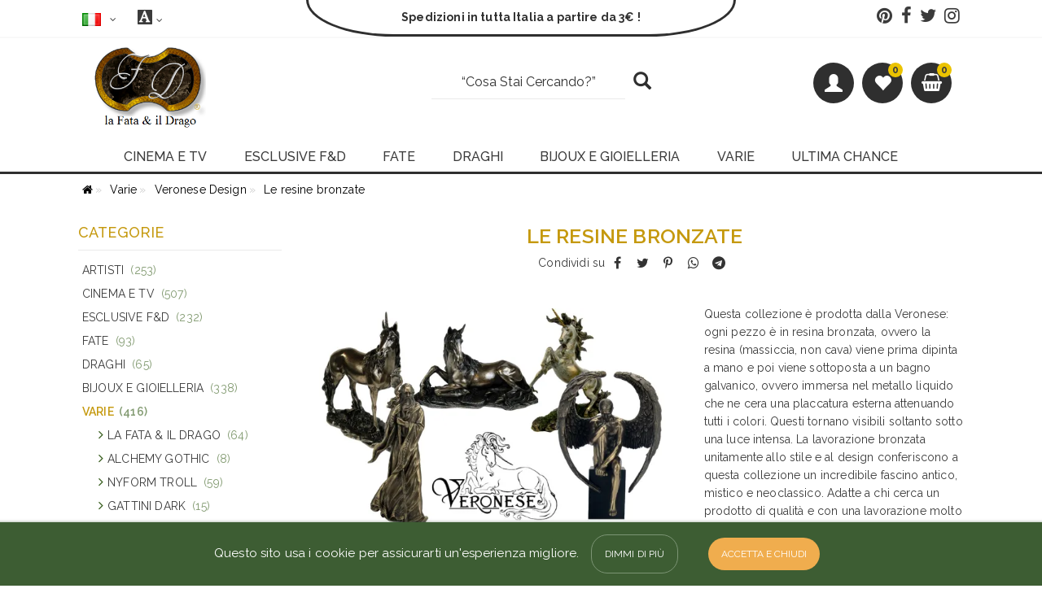

--- FILE ---
content_type: text/html; charset=utf-8
request_url: https://www.lafataeildrago.com/varie/veronese-design-3/le-resine-bronzate
body_size: 16318
content:
<!DOCTYPE html><!--[if IE]><![endif]--><!--[if IE 10 ]><html dir="ltr" lang="it" class="ie10"><![endif]--><!--[if (gt IE 10)|!(IE)]><!--><html dir="ltr" lang="it"><!--<![endif]--><head><link rel="dns-prefetch" href="//fonts.googleapis.com/"><link rel="preconnect" href="//www.google-analytics.com"><link rel="preconnect" href="//stats.g.doubleclick.net"><link rel="preconnect" href="//connect.facebook.net"><link rel="preconnect" href="//www.facebook.com"><meta charset="UTF-8"/><meta name="viewport" content="width=device-width, initial-scale=1"><meta http-equiv="X-UA-Compatible" content="IE=edge"><meta name="format-detection" content="telephone=no"/><meta name="facebook-domain-verification" content="4vdtixbo4l91c9zu6msg22y6chyh0b"/><title>Le resine bronzate</title><base href="https://www.lafataeildrago.com/" data-base-js="https://www.lafataeildrago.com/"/><link href="https://www.lafataeildrago.com/catalog/view/javascript/bootstrap/css/bootstrap.min.css" type="text/css" rel="stylesheet" media="all"/><link href="https://www.lafataeildrago.com/catalog/view/theme/lafataeildrago/stylesheet/font-awesome-4.7.0/css/font-awesome.min.css" type="text/css" rel="stylesheet" media="all"/><link href="https://www.lafataeildrago.com/catalog/view/theme/lafataeildrago/stylesheet/shoppy.62b0e7332dffcef94c503a3645f20204.css" type="text/css" rel="stylesheet" media="all"/><link href="https://fonts.googleapis.com/css?family=Raleway:400,400i,500,600,700" rel="stylesheet"><script src="https://www.lafataeildrago.com/catalog/view/javascript/modernizer.js" type="text/javascript"></script><link href="https://www.lafataeildrago.com/varie/veronese-design-3/le-resine-bronzate" rel="canonical"/><link href="https://www.lafataeildrago.com/varie/veronese-design-3/le-resine-bronzate" rel="alternate" hreflang="it"/><link href="https://www.lafataeildrago.com/en/miscellaneous/veronese-design-3/the-bronzed-resins" rel="alternate" hreflang="en"/><link href="https://www.lafataeildrago.com/de/verschiedene/veronese-entwurf-3/die-gebrunte-harze" rel="alternate" hreflang="De"/><link href="https://www.lafataeildrago.com/image/catalog/logo.png" rel="icon"/><script>(function(i,s,o,g,r,a,m){i.GoogleAnalyticsObject=r;i[r]=i[r]||function(){(i[r].q=i[r].q||[]).push(arguments)},i[r].l=1*new Date();a=s.createElement(o),m=s.getElementsByTagName(o)[0];a.async=1;a.src=g;m.parentNode.insertBefore(a,m)})(window,document,'script','https://www.google-analytics.com/analytics.js','ga');ga('create','UA-7270510-1','auto'); ga('send','pageview');</script><script type="text/javascript">var domready=[];</script><meta property="og:title" content="Le resine bronzate"><meta property="og:description" content=""><meta property="og:site_name" content="Lafataeildrago.com"><meta property="og:image" content="https://www.lafataeildrago.com/image/cache/catalog/category/220-300x300.webp"><meta property="og:image:width" content="300"><meta property="og:image:height" content="300"><meta property="og:url" content="https://www.lafataeildrago.com/varie/veronese-design-3/le-resine-bronzate"><meta property="og:locale" content="it"><meta property="og:type" content="product.group"></head><body class="product-category-6_60_220 "><div class="overlay-container"><button id="alert-btn" class="nb-btn-circle trigger-overlay hidden" data-toggle="alert-overlay" title=""></button><div id="alert-overlay" class="overlay overlay-contentscale "><div id="alert-modal" class="modal-dialog"><div class="modal-content clearfix"><div class="overlay-close"><i class="fa fa-close"></i></div><div id="alert-text"></div></div></div></div><nav id="top" class="container hidden-xs"><div class="row"><div class="col-sm-12"><div class="pull-left"><ul class="list-inline"><li><div><form action="https://www.lafataeildrago.com/get/common/store/store" method="post" enctype="multipart/form-data" id="form-language" data-push="true"><div class="btn-group dropdown"><button class="btn btn-link dropdown-toggle" data-toggle="dropdown"><span><img src="catalog/language/it-it/it-it.png"/>&nbsp; </span><i class="fa fa-angle-down"></i></button><ul class="dropdown-menu dropdown-menu-left peak-up" style="min-width:70px;width:75px;"><li><button class="btn btn-link btn-block language-select" type="button" name="https://www.lafataeildrago.com/varie/veronese-design-3/le-resine-bronzate"><img src="catalog/language/it-it/it-it.png"/></button></li><li><button class="btn btn-link btn-block language-select" type="button" name="https://www.lafataeildrago.com/en/miscellaneous/veronese-design-3/the-bronzed-resins"><img src="catalog/language/en-gb/en-gb.png"/></button></li><li><button class="btn btn-link btn-block language-select" type="button" name="https://www.lafataeildrago.com/de/verschiedene/veronese-entwurf-3/die-gebrunte-harze"><img src="catalog/language/de-de/de-de.png"/></button></li></ul></div><input type="hidden" name="code" value=""/><input type="hidden" name="redirect_route" value="product/category"/><input type="hidden" name="redirect_query" value="&_route_=varie/veronese-design-3/le-resine-bronzate&path=6_60_220"/><input type="hidden" name="redirect_ssl" value="1"/></form></div></li><li class="hidden"><div><div class="btn-group highlight-me"><button id="delivery-estimate" class="btn btn-link trigger-overlay" data-toggle="shipping-overlay" data-target=".bd-example-modal-lg"><i class="fa fa-truck"></i><span id="shipping-country-name" class="hidden-xs">SELEZIONA DESTINAZIONE</span><i class="fa fa-angle-down"></i></button></div></div><div id="shipping-overlay" class="overlay overlay-contentscale "><div id="shipping-modal"><div class="modal-dialog"><div class="modal-content clearfix"><div class="overlay-close"><i class="fa fa-close"></i></div><div id="shipping-modal-form"><h3>Inserire la destinazione per avere una stima della spedizione.</h3><div class="form-horizontal"><div class="form-group required"><label class="col-sm-2 control-label" for="input-country">Nazione</label><div class="col-sm-10"><select name="estimate_country_id" id="input-country" class="form-control" onchange="quote.country(this);"><option value="">Seleziona</option><option value="14">Austria</option><option value="21">Belgium</option><option value="53">Croatia</option><option value="56">Czech Republic</option><option value="57">Denmark</option><option value="67">Estonia</option><option value="74">France</option><option value="81">Germania</option><option value="97">Hungary</option><option value="103">Ireland</option><option value="105">Italia</option><option value="117">Latvia</option><option value="123">Lithuania</option><option value="124">Luxembourg</option><option value="150">Netherlands</option><option value="170">Poland</option><option value="171">Portugal</option><option value="175">Romania</option><option value="189">Slovak Republic</option><option value="190">Slovenia</option><option value="195">Spain</option><option value="203">Sweden</option></select></div></div><div class="form-group required"><label class="col-sm-2 control-label" for="input-zone">Regione / Stato</label><div class="col-sm-10"><select name="estimate_zone_id" id="input-zone" class="form-control"></select></div></div><div class="col-md-12 text-center"><button type="button" id="button-quote" data-loading-text="Caricamento..." class="btn btn-primary btn-action" onclick="quote.quote(this);">Stima i Costi</button></div></div></div><div id="shipping-modal-result"><div class="overlay-close"><i class="fa fa-close"></i></div></div></div></div></div></div><script type="text/javascript">domready.push(function(){dictionary.add('text_select','Seleziona');dictionary.add('text_none',' --- Nessuno --- ');quote.start()});</script></li><li><div><div class="btn-group dropdown"><button class="btn btn-link dropdown-toggle" data-toggle="dropdown"><i class="glyphicon glyphicon-text-background" style="font-size:18px;line-height:18px;"></i><i class="fa fa-angle-down"></i></button><ul class="dropdown-menu dropdown-menu-left peak-up"><li><a href="https://www.lafataeildrago.com/marche" alt="Marche">Marche</a></li><li><a href="https://www.lafataeildrago.com/artisti" alt="Artisti">Artisti</a></li></ul></div></div></li></ul></div><div class="pull-right"><ul class="list-inline top-social"><li><a rel="noopener noreferrer" href="https://www.pinterest.it/lafataeildrago/" target="_blank"><i class="fa fa-pinterest"></i></a></li><li><a rel="noopener noreferrer" href="https://www.facebook.com/lafataeildrago" target="_blank"><i class="fa fa-facebook"></i></a></li><li><a rel="noopener noreferrer" href="https://twitter.com/lafataeildrago" target="_blank"><i class="fa fa-twitter"></i></a></li><li><a rel="noopener noreferrer" href="https://www.instagram.com/lafataeildrago" target="_blank"><i class="fa fa-instagram"></i></a></li></ul></div></div></div></nav><header id="menu" class="container"><div class="row"><li class="visible-xs col-xs-4"><div class="pull-left"><button id="navbar-menu-button" data-sidemenu="#navbar-menu" class="hidden-sm hidden-md hidden-lg"><i class="fa fa-bars"></i></button></div><div class="pull-left" style="margin-top:19px;"><div><form action="https://www.lafataeildrago.com/get/common/store/store" method="post" enctype="multipart/form-data" id="form-language" data-push="true"><div class="btn-group dropdown"><button class="btn btn-link dropdown-toggle" data-toggle="dropdown"><span><img src="catalog/language/it-it/it-it.png"/>&nbsp; </span><i class="fa fa-angle-down"></i></button><ul class="dropdown-menu dropdown-menu-left peak-up" style="min-width:70px;width:75px;"><li><button class="btn btn-link btn-block language-select" type="button" name="https://www.lafataeildrago.com/varie/veronese-design-3/le-resine-bronzate"><img src="catalog/language/it-it/it-it.png"/></button></li><li><button class="btn btn-link btn-block language-select" type="button" name="https://www.lafataeildrago.com/en/miscellaneous/veronese-design-3/the-bronzed-resins"><img src="catalog/language/en-gb/en-gb.png"/></button></li><li><button class="btn btn-link btn-block language-select" type="button" name="https://www.lafataeildrago.com/de/verschiedene/veronese-entwurf-3/die-gebrunte-harze"><img src="catalog/language/de-de/de-de.png"/></button></li></ul></div><input type="hidden" name="code" value=""/><input type="hidden" name="redirect_route" value="product/category"/><input type="hidden" name="redirect_query" value="&_route_=varie/veronese-design-3/le-resine-bronzate&path=6_60_220"/><input type="hidden" name="redirect_ssl" value="1"/></form></div></div></li><div class="logo col-xs-4"><div class="navbar-header"><a href="https://www.lafataeildrago.com" class="navbar-brand"><img src="https://www.lafataeildrago.com/image/catalog/logo.fd.png" title="Lafataeildrago.com" alt="Lafataeildrago.com" class="img-logo"/></a></div></div><div id="menu-buttons" class="col-xs-4 pull-right"><ul class="nav navbar-nav navbar-right"><li class="pull-right"><button id="cart-btn" class="nb-btn-circle trigger-overlay" data-toggle="cart-overlay" title="0 prodotti - GRATIS"><i class="fa fa-shopping-basket"></i><span class="indicator-dot">0</span></button><div id="cart-overlay" class="overlay overlay-contentscale "><div id="cart-modal" class="modal-dialog"><div class="modal-content clearfix"><div class="overlay-close"><i class="fa fa-close"></i></div><h3>Il Mio Carrello</h3><ul id="cart-list"><li><p class="text-center">Il carrello &egrave; vuoto!</p></li></ul></div></div></div></li><li class="search-small pull-right"><button class="btn btn-info btn-lg" onclick="livesearch.show(true)" type="button"><i class="glyphicon glyphicon-search"></i></button></li><li id="wishlist-totals" class="pull-right hidden-xs"><a href="https://www.lafataeildrago.com/lista-dei-desideri" class="nb-btn-circle" title="Lista dei Desideri (0)"><i class="glyphicon glyphicon-heart"></i><span class="indicator-dot">0</span></a></li><li class="pull-right hidden-xs"><a href="https://www.lafataeildrago.com/il-mio-account" title="Mio Account" class="nb-btn-circle hidden-sm hidden-md hidden-lg"><i class="glyphicon glyphicon-user"></i></a><a href="#" title="Mio Account" class="nb-btn-circle hidden-xs" data-toggle="dropdown"><i class="glyphicon glyphicon-user"></i></a><ul id="dropdown" class="dropdown-menu dropdown-menu-right peak-up"><li><a href="https://www.lafataeildrago.com/login"><span class="hidden-xs hidden-sm">Mio Account</span></a></li><li><a href="https://www.lafataeildrago.com/login#form-register"><span class="hidden-xs hidden-sm">Nuovo cliente</span></a></li><li><a href="https://www.lafataeildrago.com/login#form-order"><span class="hidden-xs hidden-sm">Visualizza Ordini</span></a></li></ul></li><li class="pull-right"></li></ul></div></div><div class="menu-flex"><div id="menu-search"><input name="searchurl" type="hidden" value="https://www.lafataeildrago.com/cerca"/><div class="form-group"><div class="input-group col-md-12"><input type="text" name="search" class="form-control" value="" autocomplete="off" placeholder="“Cosa Stai Cercando?”"><span class="input-group-btn"><button class="btn btn-info btn-lg" type="button"><i class="glyphicon glyphicon-search"></i></button></span></div></div><div id="search-results" class="hidden"></div></div><div class="search-overlay"></div></div><div id="menu-top"><div id="navbar-menu" class="sidebar navbar-collapse collapse"><div id="side-menu-top" class="clearfix hidden-sm hidden-md hidden-lg"><div class="col-xs-12 text-right"><span data-sidemenu="#navbar-menu">Esci &nbsp;&nbsp; &nbsp; X</span></div></div><div class="clearfix hidden-sm hidden-md hidden-lg menu-mobile-account"><ul class="nav navbar-nav "><li><a href="https://www.lafataeildrago.com/il-mio-account"><i class="glyphicon glyphicon-user"></i>&nbsp; Mio Account</a></li><li><a href="https://www.lafataeildrago.com/lista-dei-desideri"><i class="glyphicon glyphicon-heart"></i>&nbsp; Lista dei Desideri (0)</a></li></ul></div><div class="menu-divider"></div><ul class="nav navbar-nav "><li class="dropdown visible-xs"><a href="https://www.lafataeildrago.com/marche" title="Marche" class=" dropdown-toggle" data-toggle="dropdown"> MARCHE</a><div class="dropdown-menu main-menu dropdown-menu-left peak-up dropdown-col-2 row "><div class="dropdown-inner row"><div class="col-sm-6"><div class="row "><p><strong>Marche A-Z:</strong></p><ul class="list-unstyled list-alhabet clearfix"><li class="col-xs-2"><a href="https://www.lafataeildrago.com/marche#A"> A</a></li><li class="col-xs-2"><a href="https://www.lafataeildrago.com/marche#B"> B</a></li><li class="col-xs-2"><a href="https://www.lafataeildrago.com/marche#C"> C</a></li><li class="col-xs-2"><a href="https://www.lafataeildrago.com/marche#D"> D</a></li><li class="col-xs-2"><a href="https://www.lafataeildrago.com/marche#F"> F</a></li><li class="col-xs-2"><a href="https://www.lafataeildrago.com/marche#J"> J</a></li><li class="col-xs-2"><a href="https://www.lafataeildrago.com/marche#L"> L</a></li><li class="col-xs-2"><a href="https://www.lafataeildrago.com/marche#M"> M</a></li><li class="col-xs-2"><a href="https://www.lafataeildrago.com/marche#N"> N</a></li><li class="col-xs-2"><a href="https://www.lafataeildrago.com/marche#P"> P</a></li><li class="col-xs-2"><a href="https://www.lafataeildrago.com/marche#Q"> Q</a></li><li class="col-xs-2"><a href="https://www.lafataeildrago.com/marche#S"> S</a></li><li class="col-xs-2"><a href="https://www.lafataeildrago.com/marche#T"> T</a></li><li class="col-xs-2"><a href="https://www.lafataeildrago.com/marche#U"> U</a></li><li class="col-xs-2"><a href="https://www.lafataeildrago.com/marche#V"> V</a></li><li class="col-xs-2"><a href="https://www.lafataeildrago.com/marche#W"> W</a></li><li class="col-xs-2"><a href="https://www.lafataeildrago.com/marche#Z"> Z</a></li></ul><p class="all-brands"><a href="https://www.lafataeildrago.com/marche"> Vedi tutte le marche >></a></p></div></div><div class="row"><div class="sub-col"><div class="sub-item" data-submenu-parent=""><a href="https://www.lafataeildrago.com/abyssecorp" title="AbysseCorp"> AbysseCorp</a></div><div class="sub-item" data-submenu-parent=""><a href="https://www.lafataeildrago.com/au-bord-des-continents" title="Au Bord des Continents"> Au Bord des Continents</a></div><div class="sub-item" data-submenu-parent=""><a href="https://www.lafataeildrago.com/beast-kingdom" title="Beast Kingdom"> Beast Kingdom</a></div><div class="sub-item" data-submenu-parent=""><a href="https://www.lafataeildrago.com/charlotte-bird" title="Charlotte Bird"> Charlotte Bird</a></div><div class="sub-item" data-submenu-parent=""><a href="https://www.lafataeildrago.com/dark-horse" title="Dark Horse"> Dark Horse</a></div><div class="sub-item" data-submenu-parent=""><a href="https://www.lafataeildrago.com/distrineo" title="Distrineo"> Distrineo</a></div><div class="sub-item" data-submenu-parent=""><a href="https://www.lafataeildrago.com/fairysite-dragonsite" title="FairySite & DragonSite"> FairySite & DragonSite</a></div><div class="sub-item" data-submenu-parent=""><a href="https://www.lafataeildrago.com/joseph-corsentino" title="Joseph Corsentino"> Joseph Corsentino</a></div><div class="sub-item" data-submenu-parent=""><a href="https://www.lafataeildrago.com/la-fata-e-il-drago" title="la Fata & il Drago"> la Fata & il Drago</a></div><div class="sub-item" data-submenu-parent=""><a href="https://www.lafataeildrago.com/les-alpes" title="Les-Alpes"> Les-Alpes</a></div><div class="sub-item" data-submenu-parent=""><a href="https://www.lafataeildrago.com/marco-vuyet" title="Marco Vuyet"> Marco Vuyet</a></div><div class="sub-item" data-submenu-parent=""><a href="https://www.lafataeildrago.com/max-narciso" title="Max Narciso"> Max Narciso</a></div><div class="sub-item" data-submenu-parent=""><a href="https://www.lafataeildrago.com/napco" title="Napco"> Napco</a></div><div class="sub-item" data-submenu-parent=""><a href="https://www.lafataeildrago.com/noble-collection" title="Noble Collection"> Noble Collection</a></div><div class="sub-item" data-submenu-parent=""><a href="https://www.lafataeildrago.com/nyform" title="NyForm"> NyForm</a></div><div class="sub-item" data-submenu-parent=""><a href="https://www.lafataeildrago.com/pacific-trading-3" title="Pacific Trading"> Pacific Trading</a></div><div class="sub-item" data-submenu-parent=""><a href="https://www.lafataeildrago.com/paolo-chiari-srl" title="Paolo Chiari Srl"> Paolo Chiari Srl</a></div><div class="sub-item" data-submenu-parent=""><a href="https://www.lafataeildrago.com/paor" title="Paor"> Paor</a></div><div class="sub-item" data-submenu-parent=""><a href="https://www.lafataeildrago.com/pianeta-regalo" title="Pianeta Regalo"> Pianeta Regalo</a></div><div class="sub-item" data-submenu-parent=""><a href="https://www.lafataeildrago.com/prime-1-studio" title="Prime 1 Studio"> Prime 1 Studio</a></div><div class="sub-item" data-submenu-parent=""><a href="https://www.lafataeildrago.com/quercelfo-di-paolo-chiari" title="Quercelfo di Paolo Chiari"> Quercelfo di Paolo Chiari</a></div><div class="sub-item" data-submenu-parent=""><a href="https://www.lafataeildrago.com/sm3" title="SM3"> SM3</a></div><div class="sub-item" data-submenu-parent=""><a href="https://www.lafataeildrago.com/something-different" title="Something Different"> Something Different</a></div><div class="sub-item" data-submenu-parent=""><a href="https://www.lafataeildrago.com/st-justin" title="St Justin"> St Justin</a></div><div class="sub-item" data-submenu-parent=""><a href="https://www.lafataeildrago.com/the-bradford-exchange" title="The Bradford Exchange"> The Bradford Exchange</a></div><div class="sub-item" data-submenu-parent=""><a href="https://www.lafataeildrago.com/the-carat-shop" title="The Carat Shop"> The Carat Shop</a></div><div class="sub-item" data-submenu-parent=""><a href="https://www.lafataeildrago.com/threezero" title="ThreeZero"> ThreeZero</a></div><div class="sub-item" data-submenu-parent=""><a href="https://www.lafataeildrago.com/tytaniafairy" title="Tytaniafairy"> Tytaniafairy</a></div><div class="sub-item" data-submenu-parent=""><a href="https://www.lafataeildrago.com/united-cutlery" title="United Cutlery"> United Cutlery</a></div><div class="sub-item" data-submenu-parent=""><a href="https://www.lafataeildrago.com/veronese-design" title="Veronese Design"> Veronese Design</a></div><div class="sub-item" data-submenu-parent=""><a href="https://www.lafataeildrago.com/weta-workshop" title="Weta Workshop"> Weta Workshop</a></div><div class="sub-item" data-submenu-parent=""><a href="https://www.lafataeildrago.com/zambiasi" title="Zambiasi"> Zambiasi</a></div></div></div></div></div></li><li class="dropdown visible-xs"><a href="https://www.lafataeildrago.com/artisti" title="Artisti" class=" dropdown-toggle" data-toggle="dropdown"> ARTISTI</a><div class="dropdown-menu main-menu dropdown-menu-left peak-up dropdown-col-3 row "><div class="dropdown-inner row"><div class="row"><div class="sub-col"><div class="sub-item" data-submenu-parent=""><a href="https://www.lafataeildrago.com/artisti/aly-fell-1" title="Aly Fell"> Aly Fell</a></div><div class="sub-item" data-submenu-parent=""><a href="https://www.lafataeildrago.com/artisti/amy-brown-1" title="Amy Brown"> Amy Brown</a></div><div class="sub-item" data-submenu-parent=""><a href="https://www.lafataeildrago.com/artisti/andrew-bill-1" title="Andrew Bill"> Andrew Bill</a></div><div class="sub-item" data-submenu-parent=""><a href="https://www.lafataeildrago.com/artisti/anne-stokes-1" title="Anne Stokes"> Anne Stokes</a></div><div class="sub-item" data-submenu-parent=""><a href="https://www.lafataeildrago.com/artisti/beatrix-potter-1" title="Beatrix Potter"> Beatrix Potter</a></div><div class="sub-item" data-submenu-parent=""><a href="https://www.lafataeildrago.com/artisti/bente-schlick-1" title="Bente Schlick"> Bente Schlick</a></div><div class="sub-item" data-submenu-parent=""><a href="https://www.lafataeildrago.com/artisti/brigid-ashwood-1" title="Brigid Ashwood"> Brigid Ashwood</a></div><div class="sub-item" data-submenu-parent=""><a href="https://www.lafataeildrago.com/artisti/brooke-gillette-1" title="Brooke Gillette"> Brooke Gillette</a></div><div class="sub-item" data-submenu-parent=""><a href="https://www.lafataeildrago.com/artisti/charlotte-bird-1" title="Charlotte Bird"> Charlotte Bird</a></div><div class="sub-item" data-submenu-parent=""><a href="https://www.lafataeildrago.com/artisti/christine-bowman-1" title="Christine Bowman"> Christine Bowman</a></div><div class="sub-item" data-submenu-parent=""><a href="https://www.lafataeildrago.com/artisti/cicely-mary-barker-1" title="Cicely Mary Barker"> Cicely Mary Barker</a></div><div class="sub-item" data-submenu-parent=""><a href="https://www.lafataeildrago.com/artisti/ed-beard-jr-1" title="Ed Beard Jr."> Ed Beard Jr.</a></div><div class="sub-item" data-submenu-parent=""><a href="https://www.lafataeildrago.com/artisti/giovanna-adams-1" title="Giovanna Adams"> Giovanna Adams</a></div><div class="sub-item" data-submenu-parent=""><a href="https://www.lafataeildrago.com/artisti/hap-henriksen-1" title="Hap Henriksen"> Hap Henriksen</a></div><div class="sub-item" data-submenu-parent=""><a href="https://www.lafataeildrago.com/artisti/jacqueline-collen-tarolly-1" title="Jacqueline Collen Tarolly"> Jacqueline Collen Tarolly</a></div><div class="sub-item" data-submenu-parent=""><a href="https://www.lafataeildrago.com/artisti/james-ryman-1" title="James Ryman"> James Ryman</a></div><div class="sub-item" data-submenu-parent=""><a href="https://www.lafataeildrago.com/artisti/jessica-galbreth-1" title="Jessica Galbreth"> Jessica Galbreth</a></div><div class="sub-item" data-submenu-parent=""><a href="https://www.lafataeildrago.com/artisti/jim-shore-1" title="Jim Shore"> Jim Shore</a></div><div class="sub-item" data-submenu-parent=""><a href="https://www.lafataeildrago.com/artisti/jody-bergsma-1" title="Jody Bergsma"> Jody Bergsma</a></div><div class="sub-item" data-submenu-parent=""><a href="https://www.lafataeildrago.com/artisti/joseph-corsentino-1" title="Joseph Corsentino"> Joseph Corsentino</a></div><div class="sub-item" data-submenu-parent=""><a href="https://www.lafataeildrago.com/artisti/laura-gruici-1" title="Laura Gruici"> Laura Gruici</a></div><div class="sub-item" data-submenu-parent=""><a href="https://www.lafataeildrago.com/artisti/lawrence-a-williams-1" title="Lawrence A. Williams"> Lawrence A. Williams</a></div><div class="sub-item" data-submenu-parent=""><a href="https://www.lafataeildrago.com/artisti/linda-ravenscroft-1" title="Linda Ravenscroft"> Linda Ravenscroft</a></div><div class="sub-item" data-submenu-parent=""><a href="https://www.lafataeildrago.com/artisti/lisa-parker-1" title="Lisa Parker"> Lisa Parker</a></div><div class="sub-item" data-submenu-parent=""><a href="https://www.lafataeildrago.com/artisti/lisa-steinke" title="Lisa Steinke"> Lisa Steinke</a></div><div class="sub-item" data-submenu-parent=""><a href="https://www.lafataeildrago.com/artisti/marco-vuyet-1" title="Marco Vuyet"> Marco Vuyet</a></div><div class="sub-item" data-submenu-parent=""><a href="https://www.lafataeildrago.com/artisti/max-narciso-1" title="Max Narciso"> Max Narciso</a></div><div class="sub-item" data-submenu-parent=""><a href="https://www.lafataeildrago.com/artisti/melanie-delon-1" title="Melanie Delon"> Melanie Delon</a></div><div class="sub-item" data-submenu-parent=""><a href="https://www.lafataeildrago.com/artisti/mimi-jobe-1" title="Mimi Jobe"> Mimi Jobe</a></div><div class="sub-item" data-submenu-parent=""><a href="https://www.lafataeildrago.com/artisti/miss-mindy-1" title="Miss Mindy"> Miss Mindy</a></div><div class="sub-item" data-submenu-parent=""><a href="https://www.lafataeildrago.com/artisti/myka-jelina-1" title="Myka Jelina"> Myka Jelina</a></div><div class="sub-item" data-submenu-parent=""><a href="https://www.lafataeildrago.com/artisti/nene-thomas-1" title="Nenè Thomas"> Nenè Thomas</a></div><div class="sub-item" data-submenu-parent=""><a href="https://www.lafataeildrago.com/artisti/olivier-ledroit-1" title="Olivier Ledroit"> Olivier Ledroit</a></div><div class="sub-item" data-submenu-parent=""><a href="https://www.lafataeildrago.com/artisti/paolo-chiari-1" title="Paolo Chiari"> Paolo Chiari</a></div><div class="sub-item" data-submenu-parent=""><a href="https://www.lafataeildrago.com/artisti/rachael-tallamy-1" title="Rachael Tallamy"> Rachael Tallamy</a></div><div class="sub-item" data-submenu-parent=""><a href="https://www.lafataeildrago.com/artisti/rachel-anderson-1" title="Rachel Anderson"> Rachel Anderson</a></div><div class="sub-item" data-submenu-parent=""><a href="https://www.lafataeildrago.com/artisti/renee-biertempfel-1" title="Renee Biertempfel"> Renee Biertempfel</a></div><div class="sub-item" data-submenu-parent=""><a href="https://www.lafataeildrago.com/artisti/romero-britto" title="Romero Britto"> Romero Britto</a></div><div class="sub-item" data-submenu-parent=""><a href="https://www.lafataeildrago.com/artisti/ruth-thompson-1" title="Ruth Thompson"> Ruth Thompson</a></div><div class="sub-item" data-submenu-parent=""><a href="https://www.lafataeildrago.com/artisti/selina-fenech-1" title="Selina Fenech"> Selina Fenech</a></div><div class="sub-item" data-submenu-parent=""><a href="https://www.lafataeildrago.com/artisti/sheila-wolk-1" title="Sheila Wolk"> Sheila Wolk</a></div><div class="sub-item" data-submenu-parent=""><a href="https://www.lafataeildrago.com/artisti/tiffany-toland-scott-1" title="Tiffany Toland Scott"> Tiffany Toland Scott</a></div><div class="sub-item" data-submenu-parent=""><a href="https://www.lafataeildrago.com/artisti/tom-wood-1" title="Tom Wood"> Tom Wood</a></div><div class="sub-item" data-submenu-parent=""><a href="https://www.lafataeildrago.com/artisti/tytaniafairy-1" title="Tytaniafairy"> Tytaniafairy</a></div><div class="sub-item" data-submenu-parent=""><a href="https://www.lafataeildrago.com/artisti/victoria-frances" title="Victoria Francès"> Victoria Francès</a></div><div class="sub-item" data-submenu-parent=""><a href="https://www.lafataeildrago.com/artisti/jasmine-becket-griffith-1" title="Jasmine Becket Griffith"> Jasmine Becket Griffith</a></div><div class="sub-menu-first"><a href="https://www.lafataeildrago.com/artisti" class="visible-xs" data-submenu-parent="" title="Artisti">SHOP ALL >></a></div></div></div></div></div><li class="menu-divider"></li></li><li class="dropdown "><a href="https://www.lafataeildrago.com/cinema-e-tv" title="Cinema e Tv" class=" dropdown-toggle" data-toggle="dropdown"> CINEMA E TV</a><div class="dropdown-menu main-menu dropdown-menu-left peak-up dropdown-col-1 row "><div class="dropdown-inner row"><div class="row"><div class="sub-col"><div class="sub-menu-first"><a data-submenu="1" href="https://www.lafataeildrago.com/cinema-e-tv/harry-potter-wizarding-world" title="Harry Potter Wizarding World">HARRY POTTER WIZARDING WORLD</a></div><div class="sub-item" data-submenu-parent="1"><a href="https://www.lafataeildrago.com/cinema-e-tv/harry-potter-wizarding-world/bigiotteria-e-gioielleria" title="Bigiotteria e Gioielleria"> Bigiotteria e Gioielleria</a></div><div class="sub-item" data-submenu-parent="1"><a href="https://www.lafataeildrago.com/cinema-e-tv/harry-potter-wizarding-world/cancelleria-e-portachiavi" title="Cancelleria e portachiavi"> Cancelleria e portachiavi</a></div><div class="sub-item" data-submenu-parent="1"><a href="https://www.lafataeildrago.com/cinema-e-tv/harry-potter-wizarding-world/coppe-e-calici-2" title="Coppe e calici"> Coppe e calici</a></div><div class="sub-item" data-submenu-parent="1"><a href="https://www.lafataeildrago.com/cinema-e-tv/harry-potter-wizarding-world/i-gadgets" title="I Gadgets"> I Gadgets</a></div><div class="sub-item" data-submenu-parent="1"><a href="https://www.lafataeildrago.com/cinema-e-tv/harry-potter-wizarding-world/le-bacchette" title="Le Bacchette"> Le Bacchette</a></div><a href="https://www.lafataeildrago.com/cinema-e-tv/harry-potter-wizarding-world" class="sub-item sub-item-all" data-submenu-parent="1" title="Harry Potter Wizarding World">SHOP ALL >></a><div class="sub-menu-second"><a data-submenu="2" href="https://www.lafataeildrago.com/cinema-e-tv/the-lord-of-the-rings-the-hobbit" title="The Lord of the Rings &amp; The Hobbit">THE LORD OF THE RINGS &AMP; THE HOBBIT</a></div><div class="sub-item" data-submenu-parent="2"><a href="https://www.lafataeildrago.com/cinema-e-tv/the-lord-of-the-rings-the-hobbit/armeria-2" title="Armeria"> Armeria</a></div><div class="sub-item" data-submenu-parent="2"><a href="https://www.lafataeildrago.com/cinema-e-tv/the-lord-of-the-rings-the-hobbit/bigiotteria-e-gioielleria-2" title="Bigiotteria e Gioielleria"> Bigiotteria e Gioielleria</a></div><div class="sub-item" data-submenu-parent="2"><a href="https://www.lafataeildrago.com/cinema-e-tv/the-lord-of-the-rings-the-hobbit/coppe-e-calici-3" title="Coppe e calici"> Coppe e calici</a></div><div class="sub-item" data-submenu-parent="2"><a href="https://www.lafataeildrago.com/cinema-e-tv/the-lord-of-the-rings-the-hobbit/i-gadgets-2" title="I Gadgets"> I Gadgets</a></div><div class="sub-item" data-submenu-parent="2"><a href="https://www.lafataeildrago.com/cinema-e-tv/the-lord-of-the-rings-the-hobbit/statue" title="Statue"> Statue</a></div><a href="https://www.lafataeildrago.com/cinema-e-tv/the-lord-of-the-rings-the-hobbit" class="sub-item sub-item-all" data-submenu-parent="2" title="The Lord of the Rings &amp; The Hobbit">SHOP ALL >></a><div class="sub-menu-second"><a href="https://www.lafataeildrago.com/cinema-e-tv/dungeons-n-dragons" title="Dungeons &amp; Dragons">DUNGEONS &AMP; DRAGONS</a></div></div><div class="sub-col"><div class="sub-menu-first"><a href="https://www.lafataeildrago.com/cinema-e-tv/the-witcher" title="The Witcher">THE WITCHER</a></div><div class="sub-menu-second"><a data-submenu="5" href="https://www.lafataeildrago.com/cinema-e-tv/game-of-thrones-e-house-of-the-dragon" title="Game of Thrones &amp; House of the Dragon">GAME OF THRONES &AMP; HOUSE OF THE DRAGON</a></div><div class="sub-item" data-submenu-parent="5"><a href="https://www.lafataeildrago.com/cinema-e-tv/game-of-thrones-e-house-of-the-dragon/agende" title="Agende"> Agende</a></div><div class="sub-item" data-submenu-parent="5"><a href="https://www.lafataeildrago.com/cinema-e-tv/game-of-thrones-e-house-of-the-dragon/armeria-3" title="Armeria"> Armeria</a></div><div class="sub-item" data-submenu-parent="5"><a href="https://www.lafataeildrago.com/cinema-e-tv/game-of-thrones-e-house-of-the-dragon/bigiotteria-e-gioielleria-3" title="Bigiotteria e Gioielleria"> Bigiotteria e Gioielleria</a></div><div class="sub-item" data-submenu-parent="5"><a href="https://www.lafataeildrago.com/cinema-e-tv/game-of-thrones-e-house-of-the-dragon/coppe-e-calici" title="Coppe e calici"> Coppe e calici</a></div><div class="sub-item" data-submenu-parent="5"><a href="https://www.lafataeildrago.com/cinema-e-tv/game-of-thrones-e-house-of-the-dragon/statue-e-gadgets" title="Statue e gadgets"> Statue e gadgets</a></div><a href="https://www.lafataeildrago.com/cinema-e-tv/game-of-thrones-e-house-of-the-dragon" class="sub-item sub-item-all" data-submenu-parent="5" title="Game of Thrones &amp; House of the Dragon">SHOP ALL >></a><div class="sub-menu-second"><a href="https://www.lafataeildrago.com/cinema-e-tv/grinch" title="Grinch">GRINCH</a></div><div class="sub-menu-second"><a href="https://www.lafataeildrago.com/cinema-e-tv/looney-tunes" title="Looney Tunes">LOONEY TUNES</a></div><div class="sub-menu-second"><a href="https://www.lafataeildrago.com/cinema-e-tv/world-of-warcraft" title="World of Warcraft">WORLD OF WARCRAFT</a></div><div class="sub-menu-second"><a data-submenu="9" href="https://www.lafataeildrago.com/cinema-e-tv/disney" title="Disney">DISNEY</a></div><div class="sub-item" data-submenu-parent="9"><a href="https://www.lafataeildrago.com/cinema-e-tv/disney/le-avventure-di-ichabod-e-mr-toad" title=" Le avventure di Ichabod e Mr. Toad"> Le avventure di Ichabod e Mr. Toad</a></div><div class="sub-item" data-submenu-parent="9"><a href="https://www.lafataeildrago.com/cinema-e-tv/disney/aladdin" title="Aladdin"> Aladdin</a></div></div><div class="sub-col"><div class="sub-item" data-submenu-parent="9"><a href="https://www.lafataeildrago.com/cinema-e-tv/disney/alice-nel-paese-delle-meraviglie" title="Alice nel Paese delle Meraviglie"> Alice nel Paese delle Meraviglie</a></div><div class="sub-item" data-submenu-parent="9"><a href="https://www.lafataeildrago.com/cinema-e-tv/disney/alla-ricerca-di-nemo" title="Alla ricerca di Nemo"> Alla ricerca di Nemo</a></div><div class="sub-item" data-submenu-parent="9"><a href="https://www.lafataeildrago.com/cinema-e-tv/disney/bambi" title="Bambi"> Bambi</a></div><div class="sub-item" data-submenu-parent="9"><a href="https://www.lafataeildrago.com/cinema-e-tv/disney/biancaneve-e-i-sette-nani" title="Biancaneve e i Sette Nani"> Biancaneve e i Sette Nani</a></div><div class="sub-item" data-submenu-parent="9"><a href="https://www.lafataeildrago.com/cinema-e-tv/disney/cars" title="Cars"> Cars</a></div><div class="sub-item" data-submenu-parent="9"><a href="https://www.lafataeildrago.com/cinema-e-tv/disney/cenerentola" title="Cenerentola"> Cenerentola</a></div><div class="sub-item" data-submenu-parent="9"><a href="https://www.lafataeildrago.com/cinema-e-tv/disney/chi-ha-incastrato-roger-rabbit" title="Chi ha incastrato Roger Rabbit"> Chi ha incastrato Roger Rabbit</a></div><div class="sub-item" data-submenu-parent="9"><a href="https://www.lafataeildrago.com/cinema-e-tv/disney/dumbo" title="Dumbo"> Dumbo</a></div><div class="sub-item" data-submenu-parent="9"><a href="https://www.lafataeildrago.com/cinema-e-tv/disney/fantasia" title="Fantasia"> Fantasia</a></div><div class="sub-item" data-submenu-parent="9"><a href="https://www.lafataeildrago.com/cinema-e-tv/disney/frozen" title="Frozen"> Frozen</a></div><div class="sub-item" data-submenu-parent="9"><a href="https://www.lafataeildrago.com/cinema-e-tv/disney/gli-aristogatti" title="Gli Aristogatti"> Gli Aristogatti</a></div><div class="sub-item" data-submenu-parent="9"><a href="https://www.lafataeildrago.com/cinema-e-tv/disney/gli-incredibili" title="Gli Incredibili"> Gli Incredibili</a></div><div class="sub-item" data-submenu-parent="9"><a href="https://www.lafataeildrago.com/cinema-e-tv/disney/hercules" title="Hercules"> Hercules</a></div></div><div class="sub-col"><div class="sub-item" data-submenu-parent="9"><a href="https://www.lafataeildrago.com/cinema-e-tv/disney/i-classici" title="I Classici"> I Classici</a></div><div class="sub-item" data-submenu-parent="9"><a href="https://www.lafataeildrago.com/cinema-e-tv/disney/il-gobbo-di-notre-dame" title="Il Gobbo di Notre Dame"> Il Gobbo di Notre Dame</a></div><div class="sub-item" data-submenu-parent="9"><a href="https://www.lafataeildrago.com/cinema-e-tv/disney/il-libro-della-giungla" title="Il Libro della Giungla"> Il Libro della Giungla</a></div><div class="sub-item" data-submenu-parent="9"><a href="https://www.lafataeildrago.com/cinema-e-tv/disney/il-mago-di-oz" title="Il Mago di Oz"> Il Mago di Oz</a></div><div class="sub-item" data-submenu-parent="9"><a href="https://www.lafataeildrago.com/cinema-e-tv/disney/il-re-leone" title="Il Re Leone"> Il Re Leone</a></div><div class="sub-item" data-submenu-parent="9"><a href="https://www.lafataeildrago.com/cinema-e-tv/disney/la-bella-addormentata-nel-bosco" title="La Bella Addormentata nel Bosco"> La Bella Addormentata nel Bosco</a></div><div class="sub-item" data-submenu-parent="9"><a href="https://www.lafataeildrago.com/cinema-e-tv/disney/la-bella-e-la-bestia" title="La Bella e la Bestia"> La Bella e la Bestia</a></div><div class="sub-item" data-submenu-parent="9"><a href="https://www.lafataeildrago.com/cinema-e-tv/disney/la-carica-dei-101" title="La Carica dei 101"> La Carica dei 101</a></div><div class="sub-item" data-submenu-parent="9"><a href="https://www.lafataeildrago.com/cinema-e-tv/disney/la-principessa-e-il-ranocchio" title="La Principessa e il Ranocchio"> La Principessa e il Ranocchio</a></div><div class="sub-item" data-submenu-parent="9"><a href="https://www.lafataeildrago.com/cinema-e-tv/disney/la-sirenetta" title="La Sirenetta"> La Sirenetta</a></div><div class="sub-item" data-submenu-parent="9"><a href="https://www.lafataeildrago.com/cinema-e-tv/disney/la-spada-nella-roccia" title="La Spada nella Roccia"> La Spada nella Roccia</a></div><div class="sub-item" data-submenu-parent="9"><a href="https://www.lafataeildrago.com/cinema-e-tv/disney/le-avventure-di-bianca-e-bernie" title="Le Avventure di Bianca e Bernie"> Le Avventure di Bianca e Bernie</a></div><div class="sub-item" data-submenu-parent="9"><a href="https://www.lafataeildrago.com/cinema-e-tv/disney/lilli-e-il-vagabondo" title="Lilli e il Vagabondo"> Lilli e il Vagabondo</a></div></div><div class="sub-col"><div class="sub-item" data-submenu-parent="9"><a href="https://www.lafataeildrago.com/cinema-e-tv/disney/lilo-stitch" title="Lilo & Stitch"> Lilo & Stitch</a></div><div class="sub-item" data-submenu-parent="9"><a href="https://www.lafataeildrago.com/cinema-e-tv/disney/mary-poppins" title="Mary Poppins"> Mary Poppins</a></div><div class="sub-item" data-submenu-parent="9"><a href="https://www.lafataeildrago.com/cinema-e-tv/disney/mulan" title="Mulan"> Mulan</a></div><div class="sub-item" data-submenu-parent="9"><a href="https://www.lafataeildrago.com/cinema-e-tv/disney/nightmare-before-christmas" title="Nightmare Before Christmas"> Nightmare Before Christmas</a></div><div class="sub-item" data-submenu-parent="9"><a href="https://www.lafataeildrago.com/cinema-e-tv/disney/oceania" title="Oceania"> Oceania</a></div><div class="sub-item" data-submenu-parent="9"><a href="https://www.lafataeildrago.com/cinema-e-tv/disney/peter-pan" title="Peter Pan"> Peter Pan</a></div><div class="sub-item" data-submenu-parent="9"><a href="https://www.lafataeildrago.com/cinema-e-tv/disney/pinocchio" title="Pinocchio"> Pinocchio</a></div><div class="sub-item" data-submenu-parent="9"><a href="https://www.lafataeildrago.com/cinema-e-tv/disney/pocahontas" title="Pocahontas"> Pocahontas</a></div><div class="sub-item" data-submenu-parent="9"><a href="https://www.lafataeildrago.com/cinema-e-tv/disney/rapunzel" title="Rapunzel"> Rapunzel</a></div><div class="sub-item" data-submenu-parent="9"><a href="https://www.lafataeildrago.com/cinema-e-tv/disney/robin-hood" title="Robin Hood"> Robin Hood</a></div><a href="https://www.lafataeildrago.com/cinema-e-tv/disney" class="sub-item sub-item-all" data-submenu-parent="9" title="Disney">SHOP ALL >></a><div class="sub-menu-first"><a href="https://www.lafataeildrago.com/cinema-e-tv" class="visible-xs" data-submenu-parent="9" title="Cinema e Tv">SHOP ALL >></a></div></div></div></div></div></li><li class="dropdown "><a href="https://www.lafataeildrago.com/esclusive-fd" title="Esclusive F&amp;D" class=" dropdown-toggle" data-toggle="dropdown"> ESCLUSIVE F&AMP;D</a><div class="dropdown-menu main-menu dropdown-menu-left peak-up dropdown-col-1 row "><div class="dropdown-inner row"><div class="row"><div class="sub-col"><div class="sub-menu-first"><a data-submenu="1" href="https://www.lafataeildrago.com/esclusive-fd/eldoras-figure-in-peltro" title="Eldoras (figure in peltro)">ELDORAS (FIGURE IN PELTRO)</a></div><div class="sub-item" data-submenu-parent="1"><a href="https://www.lafataeildrago.com/esclusive-fd/eldoras-figure-in-peltro/accessori" title="Accessori"> Accessori</a></div><div class="sub-item" data-submenu-parent="1"><a href="https://www.lafataeildrago.com/esclusive-fd/eldoras-figure-in-peltro/angeli" title="Angeli"> Angeli</a></div><div class="sub-item" data-submenu-parent="1"><a href="https://www.lafataeildrago.com/esclusive-fd/eldoras-figure-in-peltro/draghi-2" title="Draghi"> Draghi</a></div><div class="sub-item" data-submenu-parent="1"><a href="https://www.lafataeildrago.com/esclusive-fd/eldoras-figure-in-peltro/fate-2" title="Fate"> Fate</a></div><div class="sub-item" data-submenu-parent="1"><a href="https://www.lafataeildrago.com/esclusive-fd/eldoras-figure-in-peltro/maghi" title="Maghi"> Maghi</a></div><div class="sub-item" data-submenu-parent="1"><a href="https://www.lafataeildrago.com/esclusive-fd/eldoras-figure-in-peltro/sirene" title="Sirene"> Sirene</a></div><a href="https://www.lafataeildrago.com/esclusive-fd/eldoras-figure-in-peltro" class="sub-item sub-item-all" data-submenu-parent="1" title="Eldoras (figure in peltro)">SHOP ALL >></a></div><div class="sub-col"><div class="sub-menu-first"><a href="https://www.lafataeildrago.com/esclusive-fd/fed-tales" title="F&amp;D Tales">F&AMP;D TALES</a></div><div class="sub-menu-second"><a href="https://www.lafataeildrago.com/esclusive-fd/rainbow-fairies" title="Rainbow Fairies">RAINBOW FAIRIES</a></div><div class="sub-menu-second"><a href="https://www.lafataeildrago.com/esclusive-fd/fairyland" title="Fairy Land">FAIRY LAND</a></div><div class="sub-menu-second"><a data-submenu="5" href="https://www.lafataeildrago.com/esclusive-fd/kardum-draghi-neri-e-mietitori" title="Kardùm (draghi neri e mietitori)">KARDùM (DRAGHI NERI E MIETITORI)</a></div><div class="sub-item" data-submenu-parent="5"><a href="https://www.lafataeildrago.com/esclusive-fd/kardum-draghi-neri-e-mietitori/draghi-neri" title="Draghi Neri"> Draghi Neri</a></div><div class="sub-item" data-submenu-parent="5"><a href="https://www.lafataeildrago.com/esclusive-fd/kardum-draghi-neri-e-mietitori/reapers-teschi-e-altro" title="Mietitori, Teschi e altro"> Mietitori, Teschi e altro</a></div><a href="https://www.lafataeildrago.com/esclusive-fd/kardum-draghi-neri-e-mietitori" class="sub-item sub-item-all" data-submenu-parent="5" title="Kardùm (draghi neri e mietitori)">SHOP ALL >></a></div><div class="sub-col"><div class="sub-menu-first"><a href="https://www.lafataeildrago.com/esclusive-fd/i-flops" title="I Flops">I FLOPS</a></div><div class="sub-menu-second"><a href="https://www.lafataeildrago.com/esclusive-fd/gattini-gotici" title="Gattini Gotici">GATTINI GOTICI</a></div><div class="sub-menu-second"><a data-submenu="8" href="https://www.lafataeildrago.com/esclusive-fd/fairydust" title="Fairydust">FAIRYDUST</a></div><div class="sub-item" data-submenu-parent="8"><a href="https://www.lafataeildrago.com/esclusive-fd/fairydust/925" title="925"> 925</a></div><div class="sub-item" data-submenu-parent="8"><a href="https://www.lafataeildrago.com/esclusive-fd/fairydust/charms-2" title="Charms"> Charms</a></div><div class="sub-item" data-submenu-parent="8"><a href="https://www.lafataeildrago.com/esclusive-fd/fairydust/classic" title="Classic"> Classic</a></div></div><div class="sub-col"><div class="sub-item" data-submenu-parent="8"><a href="https://www.lafataeildrago.com/esclusive-fd/fairydust/fable" title="Fable"> Fable</a></div><div class="sub-item" data-submenu-parent="8"><a href="https://www.lafataeildrago.com/esclusive-fd/fairydust/steam-room" title="Steam Room"> Steam Room</a></div><div class="sub-item" data-submenu-parent="8"><a href="https://www.lafataeildrago.com/esclusive-fd/fairydust/arborea" title="Arborea"> Arborea</a></div><div class="sub-item" data-submenu-parent="8"><a href="https://www.lafataeildrago.com/esclusive-fd/fairydust/arborea-premium-2" title="Arborea Premium"> Arborea Premium</a></div><a href="https://www.lafataeildrago.com/esclusive-fd/fairydust" class="sub-item sub-item-all" data-submenu-parent="8" title="Fairydust">SHOP ALL >></a><div class="sub-menu-second"><a href="https://www.lafataeildrago.com/esclusive-fd/lincanto-del-tempo" title="L'Incanto del Tempo">L'INCANTO DEL TEMPO</a></div><div class="sub-menu-second"><a href="https://www.lafataeildrago.com/esclusive-fd/la-fata-il-drago" title="la Fata &amp; il Drago">LA FATA &AMP; IL DRAGO</a></div></div><div class="sub-col"><div class="sub-menu-first"><a href="https://www.lafataeildrago.com/esclusive-fd/la-notte-di-prometeo" title="La notte di Prometeo">LA NOTTE DI PROMETEO</a></div><div class="sub-menu-second"><a href="https://www.lafataeildrago.com/esclusive-fd/le-fiabe" title="Le Fiabe">LE FIABE</a></div><div class="sub-menu-first"><a href="https://www.lafataeildrago.com/esclusive-fd" class="visible-xs" data-submenu-parent="" title="Esclusive F&amp;D">SHOP ALL >></a></div></div></div></div></div></li><li class="dropdown "><a href="https://www.lafataeildrago.com/fate" title="Fate" class=" dropdown-toggle" data-toggle="dropdown"> FATE</a><div class="dropdown-menu main-menu dropdown-menu-left peak-up dropdown-col-1 row "><div class="dropdown-inner row"><div class="row"><div class="sub-col"><div class="sub-menu-first"><a data-submenu="1" href="https://www.lafataeildrago.com/fate/la-fata-il-drago-2" title="la Fata &amp; il Drago">LA FATA &AMP; IL DRAGO</a></div><div class="sub-item" data-submenu-parent="1"><a href="https://www.lafataeildrago.com/fate/la-fata-il-drago-2/la-fata-il-drago-5" title="la Fata &amp; il Drago"> la Fata &amp; il Drago</a></div><div class="sub-item" data-submenu-parent="1"><a href="https://www.lafataeildrago.com/fate/la-fata-il-drago-2/eldoras-figure-in-peltro-2" title="Eldoras (figure in peltro)"> Eldoras (figure in peltro)</a></div><div class="sub-item" data-submenu-parent="1"><a href="https://www.lafataeildrago.com/fate/la-fata-il-drago-2/rainbow-fairies-2" title="Rainbow Fairies"> Rainbow Fairies</a></div><a href="https://www.lafataeildrago.com/fate/la-fata-il-drago-2" class="sub-item sub-item-all" data-submenu-parent="1" title="la Fata &amp; il Drago">SHOP ALL >></a><div class="sub-menu-second"><a href="https://www.lafataeildrago.com/fate/fairy-land" title="Fairy Land">FAIRY LAND</a></div></div><div class="sub-col"><div class="sub-menu-first"><a href="https://www.lafataeildrago.com/fate/le-fate" title="Nemesis Now">NEMESIS NOW</a></div><div class="sub-menu-second"><a data-submenu="4" href="https://www.lafataeildrago.com/fate/au-bord-des-continents-4" title="Au Bord des Continents">AU BORD DES CONTINENTS</a></div><div class="sub-item" data-submenu-parent="4"><a href="https://www.lafataeildrago.com/fate/au-bord-des-continents-4/fate-e-amadriadi" title="Fate e Amadriadi"> Fate e Amadriadi</a></div><a href="https://www.lafataeildrago.com/fate/au-bord-des-continents-4" class="sub-item sub-item-all" data-submenu-parent="4" title="Au Bord des Continents">SHOP ALL >></a><div class="sub-menu-second"><a data-submenu="5" href="https://www.lafataeildrago.com/fate/fairysite-dragonsite-1" title="FairySite &amp; DragonSite">FAIRYSITE &AMP; DRAGONSITE</a></div><div class="sub-item" data-submenu-parent="5"><a href="https://www.lafataeildrago.com/fate/fairysite-dragonsite-1/jessica-galbreth" title="Jessica Galbreth"> Jessica Galbreth</a></div><div class="sub-item" data-submenu-parent="5"><a href="https://www.lafataeildrago.com/fate/fairysite-dragonsite-1/selina-fenech" title="Selina Fenech"> Selina Fenech</a></div><a href="https://www.lafataeildrago.com/fate/fairysite-dragonsite-1" class="sub-item sub-item-all" data-submenu-parent="5" title="FairySite &amp; DragonSite">SHOP ALL >></a></div><div class="sub-col"><div class="sub-menu-first"><a href="https://www.lafataeildrago.com/fate/jasmine-becket-griffith" title="Jasmine Becket Griffith">JASMINE BECKET GRIFFITH</a></div><div class="sub-menu-second"><a href="https://www.lafataeildrago.com/fate/paor-0" title="Paor">PAOR</a></div><div class="sub-menu-second"><a data-submenu="8" href="https://www.lafataeildrago.com/fate/veronese-design-4" title="Veronese Design">VERONESE DESIGN</a></div><div class="sub-item" data-submenu-parent="8"><a href="https://www.lafataeildrago.com/fate/veronese-design-4/realm-of-unicorn" title="Realm of Unicorn"> Realm of Unicorn</a></div><div class="sub-item" data-submenu-parent="8"><a href="https://www.lafataeildrago.com/fate/veronese-design-4/anne-stokes" title="Anne Stokes"> Anne Stokes</a></div></div><div class="sub-col"><div class="sub-item" data-submenu-parent="8"><a href="https://www.lafataeildrago.com/fate/veronese-design-4/james-ryman" title="James Ryman"> James Ryman</a></div><div class="sub-item" data-submenu-parent="8"><a href="https://www.lafataeildrago.com/fate/veronese-design-4/melanie-delon" title="Melanie Delon"> Melanie Delon</a></div><div class="sub-item" data-submenu-parent="8"><a href="https://www.lafataeildrago.com/fate/veronese-design-4/nen-thomas-2" title="Nenè Thomas"> Nenè Thomas</a></div><div class="sub-item" data-submenu-parent="8"><a href="https://www.lafataeildrago.com/fate/veronese-design-4/rachel-anderson" title="Rachel Anderson"> Rachel Anderson</a></div><div class="sub-item" data-submenu-parent="8"><a href="https://www.lafataeildrago.com/fate/veronese-design-4/ruth-thompson" title="Ruth Thompson"> Ruth Thompson</a></div><div class="sub-item" data-submenu-parent="8"><a href="https://www.lafataeildrago.com/fate/veronese-design-4/selina-fenech-2" title="Selina Fenech"> Selina Fenech</a></div><a href="https://www.lafataeildrago.com/fate/veronese-design-4" class="sub-item sub-item-all" data-submenu-parent="8" title="Veronese Design">SHOP ALL >></a></div><div class="sub-col"><div class="sub-menu-first"><a href="https://www.lafataeildrago.com/fate/napco-0" title="Napco">NAPCO</a></div><div class="sub-menu-second"><a href="https://www.lafataeildrago.com/fate/sugar-sweet-by-anne-stokes" title="Sugar Sweet by Anne Stokes">SUGAR SWEET BY ANNE STOKES</a></div><div class="sub-menu-second"><a href="https://www.lafataeildrago.com/fate/the-bradford-exchange-1" title="The Bradford Exchange">THE BRADFORD EXCHANGE</a></div><div class="sub-menu-first"><a href="https://www.lafataeildrago.com/fate" class="visible-xs" data-submenu-parent="" title="Fate">SHOP ALL >></a></div></div></div></div></div></li><li class="dropdown "><a href="https://www.lafataeildrago.com/draghi" title="Draghi" class=" dropdown-toggle" data-toggle="dropdown"> DRAGHI</a><div class="dropdown-menu main-menu dropdown-menu-left peak-up dropdown-col-1 row "><div class="dropdown-inner row"><div class="row"><div class="sub-col"><div class="sub-menu-first"><a data-submenu="1" href="https://www.lafataeildrago.com/draghi/la-fata-il-drago-3" title="la Fata &amp; il Drago">LA FATA &AMP; IL DRAGO</a></div><div class="sub-item" data-submenu-parent="1"><a href="https://www.lafataeildrago.com/draghi/la-fata-il-drago-3/la-fata-il-drago-6" title="la Fata &amp; il Drago"> la Fata &amp; il Drago</a></div><div class="sub-item" data-submenu-parent="1"><a href="https://www.lafataeildrago.com/draghi/la-fata-il-drago-3/eldoras-figure-in-peltro-3" title="Eldoras (figure in peltro)"> Eldoras (figure in peltro)</a></div><div class="sub-item" data-submenu-parent="1"><a href="https://www.lafataeildrago.com/draghi/la-fata-il-drago-3/kardum-draghi-neri" title="Kardùm (draghi neri)"> Kardùm (draghi neri)</a></div><a href="https://www.lafataeildrago.com/draghi/la-fata-il-drago-3" class="sub-item sub-item-all" data-submenu-parent="1" title="la Fata &amp; il Drago">SHOP ALL >></a></div><div class="sub-col"><div class="sub-menu-first"><a href="https://www.lafataeildrago.com/draghi/age-of-the-dragons" title="Age of the Dragons">AGE OF THE DRAGONS</a></div><div class="sub-menu-second"><a href="https://www.lafataeildrago.com/draghi/fairy-land-2" title="Fairy Land">FAIRY LAND</a></div><div class="sub-menu-second"><a href="https://www.lafataeildrago.com/draghi/quercelfo-di-paolo-chiari-1" title="Quercelfo di Paolo Chiari">QUERCELFO DI PAOLO CHIARI</a></div></div><div class="sub-col"><div class="sub-menu-first"><a data-submenu="5" href="https://www.lafataeildrago.com/draghi/veronese-design-2" title="Veronese Design">VERONESE DESIGN</a></div><div class="sub-item" data-submenu-parent="5"><a href="https://www.lafataeildrago.com/draghi/veronese-design-2/realm-of-unicorn-3" title="Realm of Unicorn"> Realm of Unicorn</a></div><div class="sub-item" data-submenu-parent="5"><a href="https://www.lafataeildrago.com/draghi/veronese-design-2/andrew-bill-2" title="Andrew Bill"> Andrew Bill</a></div><div class="sub-item" data-submenu-parent="5"><a href="https://www.lafataeildrago.com/draghi/veronese-design-2/anne-stokes-2" title="Anne Stokes"> Anne Stokes</a></div></div><div class="sub-col"><div class="sub-item" data-submenu-parent="5"><a href="https://www.lafataeildrago.com/draghi/veronese-design-2/ed-beard-jr" title="Ed Beard Jr."> Ed Beard Jr.</a></div><div class="sub-item" data-submenu-parent="5"><a href="https://www.lafataeildrago.com/draghi/veronese-design-2/james-ryman-2" title="James Ryman"> James Ryman</a></div><a href="https://www.lafataeildrago.com/draghi/veronese-design-2" class="sub-item sub-item-all" data-submenu-parent="5" title="Veronese Design">SHOP ALL >></a><div class="sub-menu-second"><a data-submenu="6" href="https://www.lafataeildrago.com/draghi/fairysite-dragonsite-2" title="FairySite &amp; DragonSite">FAIRYSITE &AMP; DRAGONSITE</a></div><div class="sub-item" data-submenu-parent="6"><a href="https://www.lafataeildrago.com/draghi/fairysite-dragonsite-2/andrew-bill" title="Andrew Bill"> Andrew Bill</a></div><a href="https://www.lafataeildrago.com/draghi/fairysite-dragonsite-2" class="sub-item sub-item-all" data-submenu-parent="6" title="FairySite &amp; DragonSite">SHOP ALL >></a></div><div class="sub-col"><div class="sub-menu-first"><a href="https://www.lafataeildrago.com/draghi/the-bradford-exchange-2" title="The Bradford Exchange">THE BRADFORD EXCHANGE</a></div><div class="sub-menu-first"><a href="https://www.lafataeildrago.com/draghi" class="visible-xs" data-submenu-parent="" title="Draghi">SHOP ALL >></a></div></div></div></div></div></li><li class="dropdown "><a href="https://www.lafataeildrago.com/bijoux-e-gioielleria" title="Bijoux e Gioielleria" class=" dropdown-toggle" data-toggle="dropdown"> BIJOUX E GIOIELLERIA</a><div class="dropdown-menu main-menu dropdown-menu-left peak-up dropdown-col-1 row "><div class="dropdown-inner row"><div class="row"><div class="sub-col"><div class="sub-menu-first"><a data-submenu="1" href="https://www.lafataeildrago.com/bijoux-e-gioielleria/fairydust-2" title="Fairydust">FAIRYDUST</a></div><div class="sub-item" data-submenu-parent="1"><a href="https://www.lafataeildrago.com/bijoux-e-gioielleria/fairydust-2/925-2" title="925"> 925</a></div><div class="sub-item" data-submenu-parent="1"><a href="https://www.lafataeildrago.com/bijoux-e-gioielleria/fairydust-2/charms" title="Charms"> Charms</a></div><div class="sub-item" data-submenu-parent="1"><a href="https://www.lafataeildrago.com/bijoux-e-gioielleria/fairydust-2/classic-2" title="Classic"> Classic</a></div><div class="sub-item" data-submenu-parent="1"><a href="https://www.lafataeildrago.com/bijoux-e-gioielleria/fairydust-2/fable-2" title="Fable"> Fable</a></div><div class="sub-item" data-submenu-parent="1"><a href="https://www.lafataeildrago.com/bijoux-e-gioielleria/fairydust-2/steam-room-2" title="Steam Room"> Steam Room</a></div></div><div class="sub-col"><div class="sub-item" data-submenu-parent="1"><a href="https://www.lafataeildrago.com/bijoux-e-gioielleria/fairydust-2/arborea-2" title="Arborea"> Arborea</a></div><div class="sub-item" data-submenu-parent="1"><a href="https://www.lafataeildrago.com/bijoux-e-gioielleria/fairydust-2/arborea-premium" title="Arborea Premium"> Arborea Premium</a></div><a href="https://www.lafataeildrago.com/bijoux-e-gioielleria/fairydust-2" class="sub-item sub-item-all" data-submenu-parent="1" title="Fairydust">SHOP ALL >></a><div class="sub-menu-second"><a data-submenu="2" href="https://www.lafataeildrago.com/bijoux-e-gioielleria/alchemy-gothic" title="Alchemy Gothic">ALCHEMY GOTHIC</a></div><div class="sub-item" data-submenu-parent="2"><a href="https://www.lafataeildrago.com/bijoux-e-gioielleria/alchemy-gothic/i-pendenti" title="I Pendenti"> I Pendenti</a></div><div class="sub-item" data-submenu-parent="2"><a href="https://www.lafataeildrago.com/bijoux-e-gioielleria/alchemy-gothic/gli-anelli" title="Gli Anelli"> Gli Anelli</a></div><div class="sub-item" data-submenu-parent="2"><a href="https://www.lafataeildrago.com/bijoux-e-gioielleria/alchemy-gothic/gli-orecchini" title="Gli Orecchini"> Gli Orecchini</a></div></div><div class="sub-col"><div class="sub-item" data-submenu-parent="2"><a href="https://www.lafataeildrago.com/bijoux-e-gioielleria/alchemy-gothic/gli-orologi" title="Gli Orologi"> Gli Orologi</a></div><div class="sub-item" data-submenu-parent="2"><a href="https://www.lafataeildrago.com/bijoux-e-gioielleria/alchemy-gothic/i-bracciali" title="I Bracciali"> I Bracciali</a></div><div class="sub-item" data-submenu-parent="2"><a href="https://www.lafataeildrago.com/bijoux-e-gioielleria/alchemy-gothic/i-fermacapelli" title="I Fermacapelli"> I Fermacapelli</a></div><a href="https://www.lafataeildrago.com/bijoux-e-gioielleria/alchemy-gothic" class="sub-item sub-item-all" data-submenu-parent="2" title="Alchemy Gothic">SHOP ALL >></a><div class="sub-menu-second"><a data-submenu="3" href="https://www.lafataeildrago.com/bijoux-e-gioielleria/the-lord-of-the-rings-the-hobbit-2" title="The Lord of the Rings &amp; The Hobbit">THE LORD OF THE RINGS &AMP; THE HOBBIT</a></div><div class="sub-item" data-submenu-parent="3"><a href="https://www.lafataeildrago.com/bijoux-e-gioielleria/the-lord-of-the-rings-the-hobbit-2/acciaio-inossidabile" title="Acciaio inossidabile"> Acciaio inossidabile</a></div><div class="sub-item" data-submenu-parent="3"><a href="https://www.lafataeildrago.com/bijoux-e-gioielleria/the-lord-of-the-rings-the-hobbit-2/argento-925" title="Argento 925"> Argento 925</a></div></div><div class="sub-col"><div class="sub-item" data-submenu-parent="3"><a href="https://www.lafataeildrago.com/bijoux-e-gioielleria/the-lord-of-the-rings-the-hobbit-2/placcati-in-argento-o-in-oro" title="Placcati in argento o in oro"> Placcati in argento o in oro</a></div><div class="sub-item" data-submenu-parent="3"><a href="https://www.lafataeildrago.com/bijoux-e-gioielleria/the-lord-of-the-rings-the-hobbit-2/tungsteno" title="Tungsteno"> Tungsteno</a></div><a href="https://www.lafataeildrago.com/bijoux-e-gioielleria/the-lord-of-the-rings-the-hobbit-2" class="sub-item sub-item-all" data-submenu-parent="3" title="The Lord of the Rings &amp; The Hobbit">SHOP ALL >></a><div class="sub-menu-second"><a data-submenu="4" href="https://www.lafataeildrago.com/bijoux-e-gioielleria/harry-potter-wizarding-world-2" title="Harry Potter Wizarding World">HARRY POTTER WIZARDING WORLD</a></div><div class="sub-item" data-submenu-parent="4"><a href="https://www.lafataeildrago.com/bijoux-e-gioielleria/harry-potter-wizarding-world-2/acciaio-inossidabile-2" title="Acciaio inossidabile"> Acciaio inossidabile</a></div><div class="sub-item" data-submenu-parent="4"><a href="https://www.lafataeildrago.com/bijoux-e-gioielleria/harry-potter-wizarding-world-2/argento-925-2" title="Argento 925"> Argento 925</a></div><div class="sub-item" data-submenu-parent="4"><a href="https://www.lafataeildrago.com/bijoux-e-gioielleria/harry-potter-wizarding-world-2/placcati-in-argento-o-in-oro-2" title="Placcati in argento o in oro"> Placcati in argento o in oro</a></div><a href="https://www.lafataeildrago.com/bijoux-e-gioielleria/harry-potter-wizarding-world-2" class="sub-item sub-item-all" data-submenu-parent="4" title="Harry Potter Wizarding World">SHOP ALL >></a></div><div class="sub-col"><div class="sub-menu-first"><a data-submenu="5" href="https://www.lafataeildrago.com/bijoux-e-gioielleria/game-of-thrones-e-house-of-the-dragon-1" title="Game of Thrones &amp; House of the Dragon">GAME OF THRONES &AMP; HOUSE OF THE DRAGON</a></div><div class="sub-item" data-submenu-parent="5"><a href="https://www.lafataeildrago.com/bijoux-e-gioielleria/game-of-thrones-e-house-of-the-dragon-1/argento-925-3" title="Argento 925"> Argento 925</a></div><div class="sub-item" data-submenu-parent="5"><a href="https://www.lafataeildrago.com/bijoux-e-gioielleria/game-of-thrones-e-house-of-the-dragon-1/placcati-in-argento-o-in-oro-3" title="Placcati in argento o in oro"> Placcati in argento o in oro</a></div><a href="https://www.lafataeildrago.com/bijoux-e-gioielleria/game-of-thrones-e-house-of-the-dragon-1" class="sub-item sub-item-all" data-submenu-parent="5" title="Game of Thrones &amp; House of the Dragon">SHOP ALL >></a><div class="sub-menu-second"><a href="https://www.lafataeildrago.com/bijoux-e-gioielleria/rune" title="Rune">RUNE</a></div><div class="sub-menu-first"><a href="https://www.lafataeildrago.com/bijoux-e-gioielleria" class="visible-xs" data-submenu-parent="" title="Bijoux e Gioielleria">SHOP ALL >></a></div></div></div></div></div></li><li class="dropdown "><a href="https://www.lafataeildrago.com/varie" title="Varie" class=" dropdown-toggle" data-toggle="dropdown"> VARIE</a><div class="dropdown-menu main-menu dropdown-menu-left peak-up dropdown-col-2 row "><div class="dropdown-inner row"><div class="row"><div class="sub-col"><div class="sub-menu-first"><a data-submenu="1" href="https://www.lafataeildrago.com/varie/la-fata-il-drago-4" title="la Fata &amp; il Drago">LA FATA &AMP; IL DRAGO</a></div><div class="sub-item" data-submenu-parent="1"><a href="https://www.lafataeildrago.com/varie/la-fata-il-drago-4/eldoras-figure-in-peltro-4" title="Eldoras (figure in peltro)"> Eldoras (figure in peltro)</a></div><div class="sub-item" data-submenu-parent="1"><a href="https://www.lafataeildrago.com/varie/la-fata-il-drago-4/i-flops-2" title="I Flops"> I Flops</a></div><div class="sub-item" data-submenu-parent="1"><a href="https://www.lafataeildrago.com/varie/la-fata-il-drago-4/kardum-mietitori" title="Kardùm (mietitori, teschi e altro)"> Kardùm (mietitori, teschi e altro)</a></div><div class="sub-item" data-submenu-parent="1"><a href="https://www.lafataeildrago.com/varie/la-fata-il-drago-4/lincanto-del-tempo-2" title="L'Incanto del Tempo"> L'Incanto del Tempo</a></div><div class="sub-item" data-submenu-parent="1"><a href="https://www.lafataeildrago.com/varie/la-fata-il-drago-4/la-notte-di-prometeo-2" title="La notte di Prometeo"> La notte di Prometeo</a></div><a href="https://www.lafataeildrago.com/varie/la-fata-il-drago-4" class="sub-item sub-item-all" data-submenu-parent="1" title="la Fata &amp; il Drago">SHOP ALL >></a><div class="sub-menu-second"><a data-submenu="2" href="https://www.lafataeildrago.com/varie/alchemy-gothic-2" title="Alchemy Gothic">ALCHEMY GOTHIC</a></div><div class="sub-item" data-submenu-parent="2"><a href="https://www.lafataeildrago.com/varie/alchemy-gothic-2/accessori-in-peltro-inglese" title="Accessori in Peltro Inglese"> Accessori in Peltro Inglese</a></div><div class="sub-item" data-submenu-parent="2"><a href="https://www.lafataeildrago.com/varie/alchemy-gothic-2/accessori-in-resina" title="Accessori in Resina"> Accessori in Resina</a></div><div class="sub-item" data-submenu-parent="2"><a href="https://www.lafataeildrago.com/varie/alchemy-gothic-2/le-rose" title="Le Rose"> Le Rose</a></div><a href="https://www.lafataeildrago.com/varie/alchemy-gothic-2" class="sub-item sub-item-all" data-submenu-parent="2" title="Alchemy Gothic">SHOP ALL >></a></div><div class="sub-col"><div class="sub-menu-first"><a href="https://www.lafataeildrago.com/varie/maghi-streghe-e-sirene" title="Maghi, Streghe e Sirene">MAGHI, STREGHE E SIRENE</a></div><div class="sub-menu-second"><a href="https://www.lafataeildrago.com/varie/nyform-troll" title="NyForm Troll">NYFORM TROLL</a></div><div class="sub-menu-second"><a href="https://www.lafataeildrago.com/varie/gattini-dark" title="Gattini Dark">GATTINI DARK</a></div><div class="sub-menu-second"><a href="https://www.lafataeildrago.com/varie/halloween" title="halloween">HALLOWEEN</a></div><div class="sub-menu-second"><a data-submenu="7" href="https://www.lafataeildrago.com/varie/veronese-design-3" title="Veronese Design">VERONESE DESIGN</a></div><div class="sub-item" data-submenu-parent="7"><a href="https://www.lafataeildrago.com/varie/veronese-design-3/realm-of-unicorn-2" title="Realm of Unicorn"> Realm of Unicorn</a></div><div class="sub-item" data-submenu-parent="7"><a href="https://www.lafataeildrago.com/varie/veronese-design-3/le-resine-bronzate" title="Le resine bronzate"> Le resine bronzate</a></div><div class="sub-item" data-submenu-parent="7"><a href="https://www.lafataeildrago.com/varie/veronese-design-3/anne-stokes-4" title="Anne Stokes"> Anne Stokes</a></div><div class="sub-item" data-submenu-parent="7"><a href="https://www.lafataeildrago.com/varie/veronese-design-3/james-ryman-3" title="James Ryman"> James Ryman</a></div><div class="sub-item" data-submenu-parent="7"><a href="https://www.lafataeildrago.com/varie/veronese-design-3/selina-fenech-0" title="Selina Fenech"> Selina Fenech</a></div></div><div class="sub-col"><div class="sub-item" data-submenu-parent="7"><a href="https://www.lafataeildrago.com/varie/veronese-design-3/lisa-parker-3" title="Lisa Parker"> Lisa Parker</a></div><div class="sub-item" data-submenu-parent="7"><a href="https://www.lafataeildrago.com/varie/veronese-design-3/tiffany-toland-scott" title="Tiffany Toland Scott"> Tiffany Toland Scott</a></div><a href="https://www.lafataeildrago.com/varie/veronese-design-3" class="sub-item sub-item-all" data-submenu-parent="7" title="Veronese Design">SHOP ALL >></a><div class="sub-menu-second"><a href="https://www.lafataeildrago.com/varie/pixies-2" title="Pixies">PIXIES</a></div><div class="sub-menu-second"><a data-submenu="9" href="https://www.lafataeildrago.com/varie/au-bord-des-continents-2" title="Au Bord des Continents">AU BORD DES CONTINENTS</a></div><div class="sub-item" data-submenu-parent="9"><a href="https://www.lafataeildrago.com/varie/au-bord-des-continents-2/folletti-e-satiri" title="Folletti e Satiri"> Folletti e Satiri</a></div><div class="sub-item" data-submenu-parent="9"><a href="https://www.lafataeildrago.com/varie/au-bord-des-continents-2/libri-e-poster" title="Libri e Poster"> Libri e Poster</a></div><a href="https://www.lafataeildrago.com/varie/au-bord-des-continents-2" class="sub-item sub-item-all" data-submenu-parent="9" title="Au Bord des Continents">SHOP ALL >></a><div class="sub-menu-second"><a href="https://www.lafataeildrago.com/varie/nemesis-now-3" title="Nemesis Now">NEMESIS NOW</a></div><div class="sub-menu-second"><a href="https://www.lafataeildrago.com/varie/armeria" title="Armeria">ARMERIA</a></div><div class="sub-menu-second"><a href="https://www.lafataeildrago.com/varie/angeli-guardiani" title="Angeli Guardiani">ANGELI GUARDIANI</a></div><div class="sub-menu-second"><a href="https://www.lafataeildrago.com/varie/carte-e-tarocchi" title="Carte e tarocchi">CARTE E TAROCCHI</a></div></div><div class="sub-col"><div class="sub-menu-first"><a href="https://www.lafataeildrago.com/varie/i-canapazzi" title="I canapazzi">I CANAPAZZI</a></div><div class="sub-menu-second"><a data-submenu="15" href="https://www.lafataeildrago.com/varie/tele-e-stampe" title="Tele e stampe">TELE E STAMPE</a></div><div class="sub-item" data-submenu-parent="15"><a href="https://www.lafataeildrago.com/varie/tele-e-stampe/au-bord-des-continents-3" title="Au Bord des Continents"> Au Bord des Continents</a></div><div class="sub-item" data-submenu-parent="15"><a href="https://www.lafataeildrago.com/varie/tele-e-stampe/quadri-a-olio-2" title="Quadri a olio"> Quadri a olio</a></div><div class="sub-item" data-submenu-parent="15"><a href="https://www.lafataeildrago.com/varie/tele-e-stampe/anne-stokes-3" title="Anne Stokes"> Anne Stokes</a></div><div class="sub-item" data-submenu-parent="15"><a href="https://www.lafataeildrago.com/varie/tele-e-stampe/biglietti-d-auguri" title="Biglietti d'auguri"> Biglietti d'auguri</a></div><div class="sub-item" data-submenu-parent="15"><a href="https://www.lafataeildrago.com/varie/tele-e-stampe/charlotte-bird-2" title="Charlotte Bird"> Charlotte Bird</a></div><div class="sub-item" data-submenu-parent="15"><a href="https://www.lafataeildrago.com/varie/tele-e-stampe/joseph-corsentino-2" title="Joseph Corsentino"> Joseph Corsentino</a></div><div class="sub-item" data-submenu-parent="15"><a href="https://www.lafataeildrago.com/varie/tele-e-stampe/tytaniafairy-2" title="Tytaniafairy"> Tytaniafairy</a></div><a href="https://www.lafataeildrago.com/varie/tele-e-stampe" class="sub-item sub-item-all" data-submenu-parent="15" title="Tele e stampe">SHOP ALL >></a><div class="sub-menu-second"><a href="https://www.lafataeildrago.com/varie/paolo-chiari-srl-1" title="Paolo Chiari Srl">PAOLO CHIARI SRL</a></div></div><div class="sub-col"><div class="sub-menu-first"><a href="https://www.lafataeildrago.com/varie/quercelfo-di-paolo-chiari-2" title="Quercelfo di Paolo Chiari">QUERCELFO DI PAOLO CHIARI</a></div><div class="sub-menu-second"><a href="https://www.lafataeildrago.com/varie/beatrix-potter" title="Beatrix Potter">BEATRIX POTTER</a></div><div class="sub-menu-second"><a href="https://www.lafataeildrago.com/varie/marco-vuyet-3" title="Marco Vuyet">MARCO VUYET</a></div><div class="sub-menu-second"><a href="https://www.lafataeildrago.com/varie/pacific-trading-4" title="Pacific Trading">PACIFIC TRADING</a></div><div class="sub-menu-second"><a href="https://www.lafataeildrago.com/varie/steampunk" title="Steampunk">STEAMPUNK</a></div><div class="sub-menu-second"><a href="https://www.lafataeildrago.com/varie/tom-wood" title="Tom Wood">TOM WOOD</a></div><div class="sub-menu-second"><a href="https://www.lafataeildrago.com/varie/le-fiabe-2" title="Le Fiabe">LE FIABE</a></div><div class="sub-menu-second"><a href="https://www.lafataeildrago.com/varie/dadi" title="Dadi">DADI</a></div><div class="sub-menu-first"><a href="https://www.lafataeildrago.com/varie" class="visible-xs" data-submenu-parent="" title="Varie">SHOP ALL >></a></div></div></div></div></div></li><li class="dropdown "><a href="https://www.lafataeildrago.com/ultima-chance" title="Ultima Chance" class=" dropdown-toggle" data-toggle="dropdown"> ULTIMA CHANCE</a><div class="dropdown-menu main-menu dropdown-menu-left peak-up dropdown-col-1 row "><div class="dropdown-inner row"><div class="row"><div class="sub-col"><div class="sub-menu-first"><a href="https://www.lafataeildrago.com/ultima-chance/beatrix-potter-2" title="Beatrix Potter">BEATRIX POTTER</a></div><div class="sub-menu-second"><a href="https://www.lafataeildrago.com/ultima-chance/charlotte-bird-3" title="Charlotte Bird">CHARLOTTE BIRD</a></div><div class="sub-menu-second"><a href="https://www.lafataeildrago.com/ultima-chance/i-canapazzi-2" title="I canapazzi">I CANAPAZZI</a></div></div><div class="sub-col"><div class="sub-menu-first"><a href="https://www.lafataeildrago.com/ultima-chance/joseph-corsentino" title="Joseph Corsentino">JOSEPH CORSENTINO</a></div><div class="sub-menu-second"><a href="https://www.lafataeildrago.com/ultima-chance/marco-vuyet-2" title="Marco Vuyet">MARCO VUYET</a></div><div class="sub-menu-second"><a href="https://www.lafataeildrago.com/ultima-chance/nemesis-now-4" title="Nemesis Now">NEMESIS NOW</a></div></div><div class="sub-col"><div class="sub-menu-first"><a href="https://www.lafataeildrago.com/ultima-chance/paor-2" title="Paor">PAOR</a></div><div class="sub-menu-second"><a href="https://www.lafataeildrago.com/ultima-chance/pixies" title="Pixies">PIXIES</a></div><div class="sub-menu-second"><a href="https://www.lafataeildrago.com/ultima-chance/quadri-a-olio" title="Quadri a olio">QUADRI A OLIO</a></div></div><div class="sub-col"><div class="sub-menu-first"><a href="https://www.lafataeildrago.com/ultima-chance/tytaniafairy-0" title="Tytaniafairy">TYTANIAFAIRY</a></div><div class="sub-menu-second"><a href="https://www.lafataeildrago.com/ultima-chance/tom-wood-2" title="Tom Wood">TOM WOOD</a></div></div><div class="sub-col"><div class="sub-menu-first"><a href="https://www.lafataeildrago.com/ultima-chance/sugar-sweet-by-anne-stokes-2" title="Sugar Sweet by Anne Stokes">SUGAR SWEET BY ANNE STOKES</a></div><div class="sub-menu-first"><a href="https://www.lafataeildrago.com/ultima-chance" class="visible-xs" data-submenu-parent="" title="Ultima Chance">SHOP ALL >></a></div></div></div></div></div></li><li class="menu-divider"></li><li class="menu-email visible-xs">Non hai trovato quello che stai cercando?<br>Scrivici a: info@lafataeildrago.com</li><li class="menu-mobile-logo visible-xs"><a href="https://www.lafataeildrago.com" class="navbar-brand"><img src="https://www.lafataeildrago.com/image/catalog/logo.fd.png" title="Lafataeildrago.com" alt="Lafataeildrago.com" class="img-logo"/></a></li></ul></div></div></header><div class="inset-shadow"></div><div class="notification-bar-menu notification-bar notification-bar0" data-notification-id="0" data-notification-link="" data-notification-click="0"><span>Spedizioni in tutta Italia a partire da 3€ !</span></div><style type="text/css">@media (max-width:991px){body{padding-top:35px}.notification-bar0{padding:4px 5px 4px;background:transparent;font-size:.85em;font-weight:bold;color:#2f2f2f;top:0;width:90%;position:absolute;margin-left:auto;margin-right:auto;left:0;right:0;text-align:center;border:3px solid #2f2f2f;border-top:none;-webkit-box-sizing:content-box;-moz-box-sizing:content-box;box-sizing:content-box;-webkit-border-radius:0 0 120px 120px / 0 0 50px 50px;border-radius:0 0 120px 120px / 0 0 50px 50px}}@media (min-width:992px){.notification-bar0{padding:10px 5px 10px;background:transparent;font-size:1em;font-weight:bold;color:#2f2f2f;top:0;width:40%;position:absolute;margin-left:auto;margin-right:auto;left:0;right:0;text-align:center;border:3px solid #2f2f2f;border-top:none;-webkit-box-sizing:content-box;-moz-box-sizing:content-box;box-sizing:content-box;-webkit-border-radius:0 0 120px 120px / 0 0 50px 50px;border-radius:0 0 120px 120px / 0 0 50px 50px}}</style><div id="cookie"><div class="container text-center">Questo sito usa i cookie per assicurarti un'esperienza migliore. <a href="https://www.lafataeildrago.com/get/information/information/agree&amp;information_id=3" class="agree btn btn-inverse btn-sm">Dimmi di più</a> &nbsp;&nbsp; <button id="button-cookie" class="btn btn-warning btn-sm" onclick="gdpr.approve('https://www.lafataeildrago.com/get/common/cookie/agree')">Accetta e Chiudi</button></div></div><div class="container"><ul class="breadcrumb" itemscope itemtype="http://schema.org/BreadcrumbList"><li itemprop="itemListElement" itemscope itemtype="http://schema.org/ListItem"><a itemprop="item" href="https://www.lafataeildrago.com"> <span><i class="fa fa-home"></i></span></a><span style="display:none" itemprop="name">Home</span><meta itemprop="position" content="1"/></li><li itemprop="itemListElement" itemscope itemtype="http://schema.org/ListItem"><a itemprop="item" href="https://www.lafataeildrago.com/varie"> <span>Varie</span></a><span style="display:none" itemprop="name">Varie</span><meta itemprop="position" content="2"/></li><li itemprop="itemListElement" itemscope itemtype="http://schema.org/ListItem"><a itemprop="item" href="https://www.lafataeildrago.com/varie/veronese-design-3"> <span>Veronese Design</span></a><span style="display:none" itemprop="name">Veronese Design</span><meta itemprop="position" content="3"/></li><li itemprop="itemListElement" itemscope itemtype="http://schema.org/ListItem"><a itemprop="item" href="https://www.lafataeildrago.com/varie/veronese-design-3/le-resine-bronzate"> <span>Le resine bronzate</span></a><span style="display:none" itemprop="name">Le resine bronzate</span><meta itemprop="position" content="4"/></li></ul><div class="row"><aside id="column-left" class="col-sm-3 hidden-xs"><div id="navbar-filter" class="sidebar navbar-collapse collapse"><div id="side-menu-top" class="clearfix hidden-sm hidden-md hidden-lg"><div class="col-xs-8 text-left">FILTRI</div><div class="col-xs-4 text-right"><span data-sidemenu="#navbar-filter">X</span></div></div><span data-filter-total="0"></span><ul id="filters"><li class="dropdown"><h3 data-toggle="dropdown">Categorie<i class="fa fa-angle-down"></i></h3> <div class="dropdown-menu main-menu dropdown-menu-left peak-up"><ul class="dropdown-inner"><li class="""><a href="https://www.lafataeildrago.com/artisti">Artisti&nbsp; <i class="count">(253)</i></a><li class="""><a href="https://www.lafataeildrago.com/cinema-e-tv">Cinema e Tv&nbsp; <i class="count">(507)</i></a><li class="""><a href="https://www.lafataeildrago.com/esclusive-fd">Esclusive F&amp;D&nbsp; <i class="count">(232)</i></a><li class="""><a href="https://www.lafataeildrago.com/fate">Fate&nbsp; <i class="count">(93)</i></a><li class="""><a href="https://www.lafataeildrago.com/draghi">Draghi&nbsp; <i class="count">(65)</i></a><li class="""><a href="https://www.lafataeildrago.com/bijoux-e-gioielleria">Bijoux e Gioielleria&nbsp; <i class="count">(338)</i></a><li class="active""><a href="https://www.lafataeildrago.com/varie">Varie&nbsp; <i class="count">(416)</i></a><ul><li class=""><i class="fa fa-angle-right" aria-hidden="true"></i><a href="https://www.lafataeildrago.com/varie/la-fata-il-drago-4">la Fata &amp; il Drago&nbsp; <i class="count">(64)</i></a><li class=""><i class="fa fa-angle-right" aria-hidden="true"></i><a href="https://www.lafataeildrago.com/varie/alchemy-gothic-2">Alchemy Gothic&nbsp; <i class="count">(8)</i></a><li class=""><i class="fa fa-angle-right" aria-hidden="true"></i><a href="https://www.lafataeildrago.com/varie/nyform-troll">NyForm Troll&nbsp; <i class="count">(59)</i></a><li class=""><i class="fa fa-angle-right" aria-hidden="true"></i><a href="https://www.lafataeildrago.com/varie/gattini-dark">Gattini Dark&nbsp; <i class="count">(15)</i></a><li class=""><i class="fa fa-angle-right" aria-hidden="true"></i><a href="https://www.lafataeildrago.com/varie/halloween">halloween&nbsp; <i class="count">(16)</i></a><li class="active"><i class="fa fa-angle-right" aria-hidden="true"></i><a href="https://www.lafataeildrago.com/varie/veronese-design-3">Veronese Design&nbsp; <i class="count">(25)</i></a><ul><li class=""><i class="fa fa-angle-right" aria-hidden="true"></i><a href="https://www.lafataeildrago.com/varie/veronese-design-3/realm-of-unicorn-2">Realm of Unicorn&nbsp; <i class="count">(8)</i></a><li class="active"><i class="fa fa-angle-right" aria-hidden="true"></i><a href="https://www.lafataeildrago.com/varie/veronese-design-3/le-resine-bronzate">Le resine bronzate&nbsp; <i class="count">(11)</i></a><li class=""><i class="fa fa-angle-right" aria-hidden="true"></i><a href="https://www.lafataeildrago.com/varie/veronese-design-3/anne-stokes-4">Anne Stokes&nbsp; <i class="count">(3)</i></a><li class=""><i class="fa fa-angle-right" aria-hidden="true"></i><a href="https://www.lafataeildrago.com/varie/veronese-design-3/selina-fenech-0">Selina Fenech&nbsp; <i class="count">(3)</i></a><li class=""><i class="fa fa-angle-right" aria-hidden="true"></i><a href="https://www.lafataeildrago.com/varie/veronese-design-3/tiffany-toland-scott">Tiffany Toland Scott&nbsp; <i class="count">(1)</i></a></ul><li class=""><i class="fa fa-angle-right" aria-hidden="true"></i><a href="https://www.lafataeildrago.com/varie/pixies-2">Pixies&nbsp; <i class="count">(1)</i></a><li class=""><i class="fa fa-angle-right" aria-hidden="true"></i><a href="https://www.lafataeildrago.com/varie/au-bord-des-continents-2">Au Bord des Continents&nbsp; <i class="count">(9)</i></a><li class=""><i class="fa fa-angle-right" aria-hidden="true"></i><a href="https://www.lafataeildrago.com/varie/nemesis-now-3">Nemesis Now&nbsp; <i class="count">(1)</i></a><li class=""><i class="fa fa-angle-right" aria-hidden="true"></i><a href="https://www.lafataeildrago.com/varie/armeria">Armeria&nbsp; <i class="count">(16)</i></a><li class=""><i class="fa fa-angle-right" aria-hidden="true"></i><a href="https://www.lafataeildrago.com/varie/angeli-guardiani">Angeli Guardiani&nbsp; <i class="count">(5)</i></a><li class=""><i class="fa fa-angle-right" aria-hidden="true"></i><a href="https://www.lafataeildrago.com/varie/i-canapazzi">I canapazzi&nbsp; <i class="count">(4)</i></a><li class=""><i class="fa fa-angle-right" aria-hidden="true"></i><a href="https://www.lafataeildrago.com/varie/tele-e-stampe">Tele e stampe&nbsp; <i class="count">(103)</i></a><li class=""><i class="fa fa-angle-right" aria-hidden="true"></i><a href="https://www.lafataeildrago.com/varie/paolo-chiari-srl-1">Paolo Chiari Srl&nbsp; <i class="count">(89)</i></a><li class=""><i class="fa fa-angle-right" aria-hidden="true"></i><a href="https://www.lafataeildrago.com/varie/quercelfo-di-paolo-chiari-2">Quercelfo di Paolo Chiari&nbsp; <i class="count">(9)</i></a><li class=""><i class="fa fa-angle-right" aria-hidden="true"></i><a href="https://www.lafataeildrago.com/varie/beatrix-potter">Beatrix Potter&nbsp; <i class="count">(1)</i></a><li class=""><i class="fa fa-angle-right" aria-hidden="true"></i><a href="https://www.lafataeildrago.com/varie/marco-vuyet-3">Marco Vuyet&nbsp; <i class="count">(1)</i></a><li class=""><i class="fa fa-angle-right" aria-hidden="true"></i><a href="https://www.lafataeildrago.com/varie/pacific-trading-4">Pacific Trading&nbsp; <i class="count">(2)</i></a><li class=""><i class="fa fa-angle-right" aria-hidden="true"></i><a href="https://www.lafataeildrago.com/varie/steampunk">Steampunk&nbsp; <i class="count">(6)</i></a><li class=""><i class="fa fa-angle-right" aria-hidden="true"></i><a href="https://www.lafataeildrago.com/varie/tom-wood">Tom Wood&nbsp; <i class="count">(1)</i></a><li class=""><i class="fa fa-angle-right" aria-hidden="true"></i><a href="https://www.lafataeildrago.com/varie/dadi">Dadi&nbsp; <i class="count">(2)</i></a></ul><li class="""><a href="https://www.lafataeildrago.com/ultima-chance">Ultima Chance&nbsp; <i class="count">(40)</i></a></ul></div></li><li class="dropdown"><h3 data-toggle="dropdown">Prezzo<i class="fa fa-angle-down"></i></h3><div class="dropdown-menu main-menu dropdown-menu-left peak-up"><ul class="dropdown-inner "><li><p class="text-center filter-range-value">&nbsp;<span id="price-min">0</span>&nbsp;€ &nbsp;-&nbsp; &nbsp;<span id="price-max">179</span>&nbsp;€ <input type="hidden" data-filter-name="price" value="prezzo"/></p><input id="slider-range" type="text" class="span2" value="" data-slider-tooltip="hide" data-slider-min="0" data-slider-max="179" data-slider-step="1" data-slider-value="[0,179]"/></li></ul></div></li></ul></div></aside><div id="content" class="col-sm-9"><div class="title2"><h2>Le resine bronzate</h2><div id="share" class="share-bw" data-share-buttons="facebook|twitter|pinterest|whatsapp|telegram"></div></div><div id="cat-head"><div class="row"><div class="col-md-7"><img src="https://www.lafataeildrago.com/image/cache/catalog/category/220-600x359.webp" alt="Le resine bronzate" style="width:100%;" title="Le resine bronzate" class="img-thumbnail"/></div><div class="col-md-5">Questa collezione è prodotta dalla Veronese: ogni pezzo è in resina bronzata, ovvero la resina (massiccia, non cava) viene prima dipinta a mano e poi viene sottoposta a un bagno galvanico, ovvero immersa nel metallo liquido che ne cera una placcatura esterna attenuando tutti i colori. Questi tornano visibili soltanto sotto una luce intensa. La lavorazione bronzata unitamente allo stile e al design conferiscono a questa collezione un incredibile fascino antico, mistico e neoclassico. Adatte a chi cerca un prodotto di qualità e con una lavorazione molto esclusiva.</div></div></div><div id="product_list"><div class="row product-filter flex"><div class="hidden-sm hidden-md hidden-lg text-left"><button type="button" class="btn-filter hidden-sm hidden-md hidden-lg" data-sidemenu="#navbar-filter"><i class="glyphicon glyphicon-filter"></i> <span class="hidden-xxs">Filters</span></button></div><div class="text-left hidden-xxs"><label class="control-label">11&nbsp;Prodotti Disponibili</label></div><div class="col-md-2 text-right"><label class="control-label" for="input-limit">Mostra:</label></div><div class="col-md-2 text-right"><select id="input-limit" class="form-control" data-ajax="product_list" data-ajax-pageoff="true"><option value="https://www.lafataeildrago.com/varie/veronese-design-3/le-resine-bronzate?limit=24">24</option><option value="https://www.lafataeildrago.com/varie/veronese-design-3/le-resine-bronzate?limit=48" selected="selected">48</option><option value="https://www.lafataeildrago.com/varie/veronese-design-3/le-resine-bronzate?limit=96">96</option><option value="https://www.lafataeildrago.com/varie/veronese-design-3/le-resine-bronzate?limit=144">144</option></select></div><div class="text-right flex-2 flex"><label class="control-label flex-1 hidden-xxs" for="input-sort">Ordinamento:</label><select id="input-sort" class="form-control flex-1" data-ajax="product_list" data-ajax-pageoff="true"><option value="https://www.lafataeildrago.com/varie/veronese-design-3/le-resine-bronzate?sort=model&amp;order=ASC" selected="selected">Codice F&D</option><option value="https://www.lafataeildrago.com/varie/veronese-design-3/le-resine-bronzate?sort=viewed">Più Popolare</option><option value="https://www.lafataeildrago.com/varie/veronese-design-3/le-resine-bronzate?sort=selled">Più Venduto</option><option value="https://www.lafataeildrago.com/varie/veronese-design-3/le-resine-bronzate?sort=rating">Più Votato</option><option value="https://www.lafataeildrago.com/varie/veronese-design-3/le-resine-bronzate?sort=min_price">Prezzo più Basso</option><option value="https://www.lafataeildrago.com/varie/veronese-design-3/le-resine-bronzate?sort=max_price">Prezzo più Alto</option><option value="https://www.lafataeildrago.com/varie/veronese-design-3/le-resine-bronzate?sort=name">Per Nome (A-Z)</option><option value="https://www.lafataeildrago.com/varie/veronese-design-3/le-resine-bronzate?sort=date_added">Novità</option></select></div><div class="text-right flex-1"><div class="btn-groups"><button type="button" id="list-view" onclick="listlayout.list();" class="btn btn-default" data-toggle="tooltip" title="Elenco"><i class="fa fa-th-list"></i></button><button type="button" id="grid-view" onclick="listlayout.grid();" class="btn btn-default" data-toggle="tooltip" title="Griglia"><i class="fa fa-th-large"></i></button></div></div></div><br/><div class="row"><div class="product-layout product-grid col-lg-4 col-md-4 col-sm-6 col-xs-4 col-xxs-6"><div class="product-thumb"><div class="image-wrap"><div class="stickers"></div><div class="image"><button type="button" class="btn-quickview" onclick="product.preview(this, '11631');">Anteprima</button><a href="https://www.lafataeildrago.com/veronese-design/la-ninfa-dryad"><img class="lazy-load img-responsive" src="[data-uri]" data-original="https://www.lafataeildrago.com/image/cache/catalog/product/8076-400x400.webp" width="400" height="400" alt="La ninfa Dryad." title="La ninfa Dryad." class="img-responsive"/></a></div></div><div class="description-wrap"><div class="caption"><h3><a class="black-me" href="https://www.lafataeildrago.com/veronese-design/la-ninfa-dryad"> La ninfa Dryad.</a></h3><p class="product-content"><span class="content"></span></p><p><span class="content">Codice F&D&nbsp;230170</span></p></div></div><div class="price-wrap"><p class="price"><span class="price-new">94,05 €</span> <span class="price-old">99,00 €</span></p><div></div></div></div></div><div class="product-layout product-grid col-lg-4 col-md-4 col-sm-6 col-xs-4 col-xxs-6"><div class="product-thumb"><div class="image-wrap"><div class="stickers"></div><div class="image"><button type="button" class="btn-quickview" onclick="product.preview(this, '11632');">Anteprima</button><a href="https://www.lafataeildrago.com/veronese-design/la-ninfa-shimmer"><img class="lazy-load img-responsive" src="[data-uri]" data-original="https://www.lafataeildrago.com/image/cache/catalog/product/8077-400x400.webp" width="400" height="400" alt="La ninfa Shimmer." title="La ninfa Shimmer." class="img-responsive"/></a></div></div><div class="description-wrap"><div class="caption"><h3><a class="black-me" href="https://www.lafataeildrago.com/veronese-design/la-ninfa-shimmer"> La ninfa Shimmer.</a></h3><p class="product-content"><span class="content"></span></p><p><span class="content">Codice F&D&nbsp;230171</span></p></div></div><div class="price-wrap"><p class="price"><span class="price-new">94,05 €</span> <span class="price-old">99,00 €</span></p><div></div></div></div></div><div class="product-layout product-grid col-lg-4 col-md-4 col-sm-6 col-xs-4 col-xxs-6"><div class="product-thumb"><div class="image-wrap"><div class="stickers"></div><div class="image"><button type="button" class="btn-quickview" onclick="product.preview(this, '11633');">Anteprima</button><a href="https://www.lafataeildrago.com/veronese-design/la-ninfa-meliae"><img class="lazy-load img-responsive" src="[data-uri]" data-original="https://www.lafataeildrago.com/image/cache/catalog/product/8078-400x400.webp" width="400" height="400" alt="La ninfa Meliae." title="La ninfa Meliae." class="img-responsive"/></a></div></div><div class="description-wrap"><div class="caption"><h3><a class="black-me" href="https://www.lafataeildrago.com/veronese-design/la-ninfa-meliae"> La ninfa Meliae.</a></h3><p class="product-content"><span class="content"></span></p><p><span class="content">Codice F&D&nbsp;230172</span></p></div></div><div class="price-wrap"><p class="price"><span class="price-new">94,05 €</span> <span class="price-old">99,00 €</span></p><div></div></div></div></div><div class="product-layout product-grid col-lg-4 col-md-4 col-sm-6 col-xs-4 col-xxs-6"><div class="product-thumb"><div class="image-wrap"><div class="stickers"></div><div class="image"><button type="button" class="btn-quickview" onclick="product.preview(this, '11668');">Anteprima</button><a href="https://www.lafataeildrago.com/veronese-design/siesta-fairy"><img class="lazy-load img-responsive" src="[data-uri]" data-original="https://www.lafataeildrago.com/image/cache/catalog/product/8114-400x400.webp" width="400" height="400" alt="Siesta Fairy." title="Siesta Fairy." class="img-responsive"/></a></div></div><div class="description-wrap"><div class="caption"><h3><a class="black-me" href="https://www.lafataeildrago.com/veronese-design/siesta-fairy"> Siesta Fairy.</a></h3><p class="product-content"><span class="content"></span></p><p><span class="content">Codice F&D&nbsp;230173</span></p></div></div><div class="price-wrap"><p class="price"><span class="price-new">122,55 €</span> <span class="price-old">129,00 €</span></p><div></div></div></div></div><div class="product-layout product-grid col-lg-4 col-md-4 col-sm-6 col-xs-4 col-xxs-6"><div class="product-thumb"><div class="image-wrap"><div class="stickers"></div><div class="image"><button type="button" class="btn-quickview" onclick="product.preview(this, '12232');">Anteprima</button><a href="https://www.lafataeildrago.com/veronese-design/necrophone-by-myles-pinkney"><img class="lazy-load img-responsive" src="[data-uri]" data-original="https://www.lafataeildrago.com/image/cache/catalog/product/8675-400x400.webp" width="400" height="400" alt="Necrophone by Myles Pinkney." title="Necrophone by Myles Pinkney." class="img-responsive"/></a></div></div><div class="description-wrap"><div class="caption"><h3><a class="black-me" href="https://www.lafataeildrago.com/veronese-design/necrophone-by-myles-pinkney"> Necrophone by Myles Pinkney.</a></h3><p class="product-content"><span class="content"></span></p><p><span class="content">Codice F&D&nbsp;230179</span></p></div></div><div class="price-wrap"><p class="price"><span class="price-new">178,60 €</span> <span class="price-old">188,00 €</span></p><div></div></div></div></div><div class="product-layout product-grid col-lg-4 col-md-4 col-sm-6 col-xs-4 col-xxs-6"><div class="product-thumb"><div class="image-wrap"><div class="stickers"></div><div class="image"><button type="button" class="btn-quickview" onclick="product.preview(this, '12233');">Anteprima</button><a href="https://www.lafataeildrago.com/veronese-design/la-scatola-mimic-con-gli-occhi-e-la-bocca"><img class="lazy-load img-responsive" src="[data-uri]" data-original="https://www.lafataeildrago.com/image/cache/catalog/product/8676-400x400.webp" width="400" height="400" alt="La scatola Mimic con gli occhi e la bocca." title="La scatola Mimic con gli occhi e la bocca." class="img-responsive"/></a></div></div><div class="description-wrap"><div class="caption"><h3><a class="black-me" href="https://www.lafataeildrago.com/veronese-design/la-scatola-mimic-con-gli-occhi-e-la-bocca"> La scatola Mimic con gli occhi e la bocca.</a></h3><p class="product-content"><span class="content"></span></p><p><span class="content">Codice F&D&nbsp;230180</span></p></div></div><div class="price-wrap"><p class="price"><span class="price-new">110,20 €</span> <span class="price-old">116,00 €</span></p><div></div></div></div></div><div class="product-layout product-grid col-lg-4 col-md-4 col-sm-6 col-xs-4 col-xxs-6"><div class="product-thumb"><div class="image-wrap"><div class="stickers"></div><div class="image"><button type="button" class="btn-quickview" onclick="product.preview(this, '12235');">Anteprima</button><a href="https://www.lafataeildrago.com/veronese-design/enchanted-song-mermaid-2"><img class="lazy-load img-responsive" src="[data-uri]" data-original="https://www.lafataeildrago.com/image/cache/catalog/product/8678-400x400.webp" width="400" height="400" alt="Enchanted Song Mermaid." title="Enchanted Song Mermaid." class="img-responsive"/></a></div></div><div class="description-wrap"><div class="caption"><h3><a class="black-me" href="https://www.lafataeildrago.com/veronese-design/enchanted-song-mermaid-2"> Enchanted Song Mermaid.</a></h3><p class="product-content"><span class="content"></span></p><p><span class="content">Codice F&D&nbsp;230181</span></p></div></div><div class="price-wrap"><p class="price"><span class="price-new">104,50 €</span> <span class="price-old">110,00 €</span></p><div></div></div></div></div><div class="product-layout product-grid col-lg-4 col-md-4 col-sm-6 col-xs-4 col-xxs-6"><div class="product-thumb"><div class="image-wrap"><div class="stickers"></div><div class="image"><button type="button" class="btn-quickview" onclick="product.preview(this, '12238');">Anteprima</button><a href="https://www.lafataeildrago.com/veronese-design/lo-stregone-con-la-sfera-e-il-bastone"><img class="lazy-load img-responsive" src="[data-uri]" data-original="https://www.lafataeildrago.com/image/cache/catalog/product/8681-400x400.webp" width="400" height="400" alt="Lo stregone con la sfera e il bastone." title="Lo stregone con la sfera e il bastone." class="img-responsive"/></a></div></div><div class="description-wrap"><div class="caption"><h3><a class="black-me" href="https://www.lafataeildrago.com/veronese-design/lo-stregone-con-la-sfera-e-il-bastone"> Lo stregone con la sfera e il bastone.</a></h3><p class="product-content"><span class="content"></span></p><p><span class="content">Codice F&D&nbsp;230182</span></p></div></div><div class="price-wrap"><p class="price"><span class="price-new">92,15 €</span> <span class="price-old">97,00 €</span></p><div></div></div></div></div><div class="product-layout product-grid col-lg-4 col-md-4 col-sm-6 col-xs-4 col-xxs-6"><div class="product-thumb"><div class="image-wrap"><div class="stickers"></div><div class="image"><button type="button" class="btn-quickview" onclick="product.preview(this, '12239');">Anteprima</button><a href="https://www.lafataeildrago.com/veronese-design/il-draghetto-con-la-candela-in-bocca"><img class="lazy-load img-responsive" src="[data-uri]" data-original="https://www.lafataeildrago.com/image/cache/catalog/product/8682-400x400.webp" width="400" height="400" alt="Il draghetto con la candela in bocca." title="Il draghetto con la candela in bocca." class="img-responsive"/></a></div></div><div class="description-wrap"><div class="caption"><h3><a class="black-me" href="https://www.lafataeildrago.com/veronese-design/il-draghetto-con-la-candela-in-bocca"> Il draghetto con la candela in bocca.</a></h3><p class="product-content"><span class="content"></span></p><p><span class="content">Codice F&D&nbsp;230183</span></p></div></div><div class="price-wrap"><p class="price"><span class="price-new">59,85 €</span> <span class="price-old">63,00 €</span></p><div></div></div></div></div><div class="product-layout product-grid col-lg-4 col-md-4 col-sm-6 col-xs-4 col-xxs-6"><div class="product-thumb"><div class="image-wrap"><div class="stickers"></div><div class="image"><button type="button" class="btn-quickview" onclick="product.preview(this, '12241');">Anteprima</button><a href="https://www.lafataeildrago.com/veronese-design/il-mietitore-con-il-libro-delle-profezie"><img class="lazy-load img-responsive" src="[data-uri]" data-original="https://www.lafataeildrago.com/image/cache/catalog/product/8684-400x400.webp" width="400" height="400" alt="Il mietitore con il libro delle profezie." title="Il mietitore con il libro delle profezie." class="img-responsive"/></a></div></div><div class="description-wrap"><div class="caption"><h3><a class="black-me" href="https://www.lafataeildrago.com/veronese-design/il-mietitore-con-il-libro-delle-profezie"> Il mietitore con il libro delle profezie.</a></h3><p class="product-content"><span class="content"></span></p><p><span class="content">Codice F&D&nbsp;230184</span></p></div></div><div class="price-wrap"><p class="price"><span class="price-new">138,70 €</span> <span class="price-old">146,00 €</span></p><div></div></div></div></div><div class="product-layout product-grid col-lg-4 col-md-4 col-sm-6 col-xs-4 col-xxs-6"><div class="product-thumb"><div class="image-wrap"><div class="stickers"></div><div class="image"><button type="button" class="btn-quickview" onclick="product.preview(this, '12243');">Anteprima</button><a href="https://www.lafataeildrago.com/veronese-design/l-angelo-disteso-da-mensola"><img class="lazy-load img-responsive" src="[data-uri]" data-original="https://www.lafataeildrago.com/image/cache/catalog/product/8686-400x400.webp" width="400" height="400" alt="L'angelo disteso da mensola." title="L'angelo disteso da mensola." class="img-responsive"/></a></div></div><div class="description-wrap"><div class="caption"><h3><a class="black-me" href="https://www.lafataeildrago.com/veronese-design/l-angelo-disteso-da-mensola"> L'angelo disteso da mensola.</a></h3><p class="product-content"><span class="content"></span></p><p><span class="content">Codice F&D&nbsp;230185</span></p></div></div><div class="price-wrap"><p class="price"><span class="price-new">97,85 €</span> <span class="price-old">103,00 €</span></p><div></div></div></div></div></div><div class="row"><div class="col-sm-6 col-xs-12 text-left"></div><div class="col-sm-6 col-xs-12 text-right">Vis. da 1 a 11 di 11 (1 Pagine)</div></div><button id="product_preview" class="btn btn-success trigger-overlay hidden" data-toggle="product-preview-overlay"><div id="product-preview-overlay" class="overlay overlay-contentscale "><div class="modal-dialog modal-large"><div class="modal-content clearfix"><div class="overlay-close"><i class="fa fa-close"></i></div><div id="product-preview-modal-form"></div></div></div></div></div></div></div></div><footer><div class="container payment-bar"><img src="image/payment/fd.web.payment.footer.jpg" class="hidden-xs" style="height:100px;" alt="BANCA SELLA (VISA, VISA ELECTRON, MASTERCARD), PAYPAL, BONIFICO ANTICIPATO, CONTRASSEGNO. PAGAMENTI SICURI SSL."><img src="image/payment/fd.web.payment.footer.2.jpg" class="visible-xs" alt="BANCA SELLA (VISA, VISA ELECTRON, MASTERCARD), PAYPAL, BONIFICO ANTICIPATO, CONTRASSEGNO. PAGAMENTI SICURI SSL."></div><div class="container"><div class="row"><div class="col-sm-4 "><div id="newsletter-footer"><h3>Newsletter</h3><p>Ricevi periodicamente via mail offerte, sconti ed informazioni sulle novità.</p><div class="input-group"><input type="text" name="newsletter_subcribe_email" value="" placeholder="La tua e-mail" class="form-control input-lg"><span class="input-group-btn"><button type="button" class="btn btn-default btn-lg" onclick="newsletter.add(this);">Registrati</button></span></div><span id="newsletter-error" class="text-danger" style="display:none"></span><span id="newsletter-success" class="text-success" style="display:none"></span><p class="error"></p><p></p></div></div><div class="col-sm-4 footer-div footer-menu"><div class="col-sm-6 "><h5 class="simple-toggle">AZIENDA</h5><ul class="list-unstyled"><li><a href="https://www.lafataeildrago.com/chi-siamo" title="Chi Siamo"> Chi Siamo</a></li><li><a href="https://www.lafataeildrago.com/i-nostri-negozi" title="I Nostri Negozi"> I Nostri Negozi</a></li><li><a href="https://www.lafataeildrago.com/assistenza-clienti" title="Assistenza Clienti"> Assistenza Clienti</a></li><li><a href="https://www.lafataeildrago.com/lavora-con-noi" title="Lavora Con Noi"> Lavora Con Noi</a></li><li><a href="https://www.lafataeildrago.com/contattaci" title="Contattaci"> Contattaci</a></li></ul></div><div class="col-sm-6 "><h5 class="simple-toggle">INFORMAZIONI</h5><ul class="list-unstyled"><li><a href="https://www.lafataeildrago.com/spedizioni" title="Spedizioni"> Spedizioni</a></li><li><a href="https://www.lafataeildrago.com/pagamenti" title="Pagamenti"> Pagamenti</a></li><li><a href="https://www.lafataeildrago.com/sconti-e-promozioni" title="Sconti e Promozioni"> Sconti e Promozioni</a></li><li><a href="https://www.lafataeildrago.com/condizioni-di-vendita" title="Condizioni di Vendita"> Condizioni di Vendita</a></li><li><a href="https://www.lafataeildrago.com/resi-e-rimborsi" title="Resi e Rimborsi"> Resi e Rimborsi</a></li></ul></div></div><div class="col-sm-4 footer-facebook footer-div "><div id="fb-root"></div><div class="fb-page" data-href="https://www.facebook.com/lafataeildrago/" data-small-header="false" data-adapt-container-width="true" data-hide-cover="false" data-show-facepile="true"><blockquote cite="https://www.facebook.com/lafataeildrago/" class="fb-xfbml-parse-ignore"><a href="https://www.facebook.com/lafataeildrago/">La Fata & il Drago</a></blockquote></div></div></div><div class="row"><div id="social-footer" class="col-sm-3 footer-social"><ul class="nav nav-pills"><li><a class="facebook" href="https://www.facebook.com/lafataeildrago/" rel="noopener noreferrer" target="_blank"><i class="fa fa-facebook-square"></i></a></li><li><a class="pinterest" href="https://www.pinterest.it/lafataeildrago/" rel="noopener noreferrer" target="_blank"><i class="fa fa-pinterest-square"></i></a></li><li><a class="instagram" href="https://www.instagram.com/lafataeildrago/" rel="noopener noreferrer" target="_blank"><i class="fa fa-instagram"></i></a></li><li><a class="twitter" href="https://www.twitter.com/lafataeildrago/ " rel="noopener noreferrer" target="_blank"><i class="fa fa-twitter-square"></i></a></li></ul></div><div class="col-sm-3 footer-pricacy footer-div"><a href="https://www.lafataeildrago.com/informativa-cookie" title="Cookie"> Cookie</a> &nbsp; &nbsp; <a href="https://www.lafataeildrago.com/informativa-privacy" title="Privacy"> Privacy</a> &nbsp; &nbsp;</div><div class="col-sm-6 powered footer-powered" style="font-size:14px;">la Fata & il Drago di Gennari Niccolò - Viale Aurora 33, 30020 Bibione (Ve), <br>C.F. GNNNCL78T12G479J - P.IVA 03600950277</div><input id="lng-social-share" type="hidden" value="Condividi su"></div></div></footer></div><input id="lng-social-share" type="hidden" value="Condividi su"><script src="https://www.lafataeildrago.com/catalog/view/javascript/shoppy.f88699b11ccce22dd874fa94c00aac4b.js" type="text/javascript"></script><script type="text/javascript">$(document).ready(function(){filter.params={}});</script></body></html>

--- FILE ---
content_type: text/plain
request_url: https://www.google-analytics.com/j/collect?v=1&_v=j102&a=232683609&t=pageview&_s=1&dl=https%3A%2F%2Fwww.lafataeildrago.com%2Fvarie%2Fveronese-design-3%2Fle-resine-bronzate&ul=en-us%40posix&dt=Le%20resine%20bronzate&sr=1280x720&vp=1280x720&_u=IEBAAEABAAAAACAAI~&jid=1948435631&gjid=1207461755&cid=128748986.1769226823&tid=UA-7270510-1&_gid=637749076.1769226823&_r=1&_slc=1&z=1629079961
body_size: -452
content:
2,cG-622ZWJG3SF

--- FILE ---
content_type: text/javascript
request_url: https://www.lafataeildrago.com/catalog/view/javascript/shoppy.f88699b11ccce22dd874fa94c00aac4b.js
body_size: 171833
content:
/*! jQuery v3.0.0 | (c) jQuery Foundation | jquery.org/license */
!function(a,b){"use strict";"object"==typeof module&&"object"==typeof module.exports?module.exports=a.document?b(a,!0):function(a){if(!a.document)throw new Error("jQuery requires a window with a document");return b(a)}:b(a)}("undefined"!=typeof window?window:this,function(a,b){"use strict";var c=[],d=a.document,e=Object.getPrototypeOf,f=c.slice,g=c.concat,h=c.push,i=c.indexOf,j={},k=j.toString,l=j.hasOwnProperty,m=l.toString,n=m.call(Object),o={};function p(a,b){b=b||d;var c=b.createElement("script");c.text=a,b.head.appendChild(c).parentNode.removeChild(c)}var q="3.0.0",r=function(a,b){return new r.fn.init(a,b)},s=/^[\s\uFEFF\xA0]+|[\s\uFEFF\xA0]+$/g,t=/^-ms-/,u=/-([a-z])/g,v=function(a,b){return b.toUpperCase()};r.fn=r.prototype={jquery:q,constructor:r,length:0,toArray:function(){return f.call(this)},get:function(a){return null!=a?0>a?this[a+this.length]:this[a]:f.call(this)},pushStack:function(a){var b=r.merge(this.constructor(),a);return b.prevObject=this,b},each:function(a){return r.each(this,a)},map:function(a){return this.pushStack(r.map(this,function(b,c){return a.call(b,c,b)}))},slice:function(){return this.pushStack(f.apply(this,arguments))},first:function(){return this.eq(0)},last:function(){return this.eq(-1)},eq:function(a){var b=this.length,c=+a+(0>a?b:0);return this.pushStack(c>=0&&b>c?[this[c]]:[])},end:function(){return this.prevObject||this.constructor()},push:h,sort:c.sort,splice:c.splice},r.extend=r.fn.extend=function(){var a,b,c,d,e,f,g=arguments[0]||{},h=1,i=arguments.length,j=!1;for("boolean"==typeof g&&(j=g,g=arguments[h]||{},h++),"object"==typeof g||r.isFunction(g)||(g={}),h===i&&(g=this,h--);i>h;h++)if(null!=(a=arguments[h]))for(b in a)c=g[b],d=a[b],g!==d&&(j&&d&&(r.isPlainObject(d)||(e=r.isArray(d)))?(e?(e=!1,f=c&&r.isArray(c)?c:[]):f=c&&r.isPlainObject(c)?c:{},g[b]=r.extend(j,f,d)):void 0!==d&&(g[b]=d));return g},r.extend({expando:"jQuery"+(q+Math.random()).replace(/\D/g,""),isReady:!0,error:function(a){throw new Error(a)},noop:function(){},isFunction:function(a){return"function"===r.type(a)},isArray:Array.isArray,isWindow:function(a){return null!=a&&a===a.window},isNumeric:function(a){var b=r.type(a);return("number"===b||"string"===b)&&!isNaN(a-parseFloat(a))},isPlainObject:function(a){var b,c;return a&&"[object Object]"===k.call(a)?(b=e(a))?(c=l.call(b,"constructor")&&b.constructor,"function"==typeof c&&m.call(c)===n):!0:!1},isEmptyObject:function(a){var b;for(b in a)return!1;return!0},type:function(a){return null==a?a+"":"object"==typeof a||"function"==typeof a?j[k.call(a)]||"object":typeof a},globalEval:function(a){p(a)},camelCase:function(a){return a.replace(t,"ms-").replace(u,v)},nodeName:function(a,b){return a.nodeName&&a.nodeName.toLowerCase()===b.toLowerCase()},each:function(a,b){var c,d=0;if(w(a)){for(c=a.length;c>d;d++)if(b.call(a[d],d,a[d])===!1)break}else for(d in a)if(b.call(a[d],d,a[d])===!1)break;return a},trim:function(a){return null==a?"":(a+"").replace(s,"")},makeArray:function(a,b){var c=b||[];return null!=a&&(w(Object(a))?r.merge(c,"string"==typeof a?[a]:a):h.call(c,a)),c},inArray:function(a,b,c){return null==b?-1:i.call(b,a,c)},merge:function(a,b){for(var c=+b.length,d=0,e=a.length;c>d;d++)a[e++]=b[d];return a.length=e,a},grep:function(a,b,c){for(var d,e=[],f=0,g=a.length,h=!c;g>f;f++)d=!b(a[f],f),d!==h&&e.push(a[f]);return e},map:function(a,b,c){var d,e,f=0,h=[];if(w(a))for(d=a.length;d>f;f++)e=b(a[f],f,c),null!=e&&h.push(e);else for(f in a)e=b(a[f],f,c),null!=e&&h.push(e);return g.apply([],h)},guid:1,proxy:function(a,b){var c,d,e;return"string"==typeof b&&(c=a[b],b=a,a=c),r.isFunction(a)?(d=f.call(arguments,2),e=function(){return a.apply(b||this,d.concat(f.call(arguments)))},e.guid=a.guid=a.guid||r.guid++,e):void 0},now:Date.now,support:o}),"function"==typeof Symbol&&(r.fn[Symbol.iterator]=c[Symbol.iterator]),r.each("Boolean Number String Function Array Date RegExp Object Error Symbol".split(" "),function(a,b){j["[object "+b+"]"]=b.toLowerCase()});function w(a){var b=!!a&&"length"in a&&a.length,c=r.type(a);return"function"===c||r.isWindow(a)?!1:"array"===c||0===b||"number"==typeof b&&b>0&&b-1 in a}var x=function(a){var b,c,d,e,f,g,h,i,j,k,l,m,n,o,p,q,r,s,t,u="sizzle"+1*new Date,v=a.document,w=0,x=0,y=ha(),z=ha(),A=ha(),B=function(a,b){return a===b&&(l=!0),0},C={}.hasOwnProperty,D=[],E=D.pop,F=D.push,G=D.push,H=D.slice,I=function(a,b){for(var c=0,d=a.length;d>c;c++)if(a[c]===b)return c;return-1},J="checked|selected|async|autofocus|autoplay|controls|defer|disabled|hidden|ismap|loop|multiple|open|readonly|required|scoped",K="[\\x20\\t\\r\\n\\f]",L="(?:\\\\.|[\\w-]|[^\x00-\\xa0])+",M="\\["+K+"*("+L+")(?:"+K+"*([*^$|!~]?=)"+K+"*(?:'((?:\\\\.|[^\\\\'])*)'|\"((?:\\\\.|[^\\\\\"])*)\"|("+L+"))|)"+K+"*\\]",N=":("+L+")(?:\\((('((?:\\\\.|[^\\\\'])*)'|\"((?:\\\\.|[^\\\\\"])*)\")|((?:\\\\.|[^\\\\()[\\]]|"+M+")*)|.*)\\)|)",O=new RegExp(K+"+","g"),P=new RegExp("^"+K+"+|((?:^|[^\\\\])(?:\\\\.)*)"+K+"+$","g"),Q=new RegExp("^"+K+"*,"+K+"*"),R=new RegExp("^"+K+"*([>+~]|"+K+")"+K+"*"),S=new RegExp("="+K+"*([^\\]'\"]*?)"+K+"*\\]","g"),T=new RegExp(N),U=new RegExp("^"+L+"$"),V={ID:new RegExp("^#("+L+")"),CLASS:new RegExp("^\\.("+L+")"),TAG:new RegExp("^("+L+"|[*])"),ATTR:new RegExp("^"+M),PSEUDO:new RegExp("^"+N),CHILD:new RegExp("^:(only|first|last|nth|nth-last)-(child|of-type)(?:\\("+K+"*(even|odd|(([+-]|)(\\d*)n|)"+K+"*(?:([+-]|)"+K+"*(\\d+)|))"+K+"*\\)|)","i"),bool:new RegExp("^(?:"+J+")$","i"),needsContext:new RegExp("^"+K+"*[>+~]|:(even|odd|eq|gt|lt|nth|first|last)(?:\\("+K+"*((?:-\\d)?\\d*)"+K+"*\\)|)(?=[^-]|$)","i")},W=/^(?:input|select|textarea|button)$/i,X=/^h\d$/i,Y=/^[^{]+\{\s*\[native \w/,Z=/^(?:#([\w-]+)|(\w+)|\.([\w-]+))$/,$=/[+~]/,_=new RegExp("\\\\([\\da-f]{1,6}"+K+"?|("+K+")|.)","ig"),aa=function(a,b,c){var d="0x"+b-65536;return d!==d||c?b:0>d?String.fromCharCode(d+65536):String.fromCharCode(d>>10|55296,1023&d|56320)},ba=/([\0-\x1f\x7f]|^-?\d)|^-$|[^\x80-\uFFFF\w-]/g,ca=function(a,b){return b?"\x00"===a?"\ufffd":a.slice(0,-1)+"\\"+a.charCodeAt(a.length-1).toString(16)+" ":"\\"+a},da=function(){m()},ea=ta(function(a){return a.disabled===!0},{dir:"parentNode",next:"legend"});try{G.apply(D=H.call(v.childNodes),v.childNodes),D[v.childNodes.length].nodeType}catch(fa){G={apply:D.length?function(a,b){F.apply(a,H.call(b))}:function(a,b){var c=a.length,d=0;while(a[c++]=b[d++]);a.length=c-1}}}function ga(a,b,d,e){var f,h,j,k,l,o,r,s=b&&b.ownerDocument,w=b?b.nodeType:9;if(d=d||[],"string"!=typeof a||!a||1!==w&&9!==w&&11!==w)return d;if(!e&&((b?b.ownerDocument||b:v)!==n&&m(b),b=b||n,p)){if(11!==w&&(l=Z.exec(a)))if(f=l[1]){if(9===w){if(!(j=b.getElementById(f)))return d;if(j.id===f)return d.push(j),d}else if(s&&(j=s.getElementById(f))&&t(b,j)&&j.id===f)return d.push(j),d}else{if(l[2])return G.apply(d,b.getElementsByTagName(a)),d;if((f=l[3])&&c.getElementsByClassName&&b.getElementsByClassName)return G.apply(d,b.getElementsByClassName(f)),d}if(c.qsa&&!A[a+" "]&&(!q||!q.test(a))){if(1!==w)s=b,r=a;else if("object"!==b.nodeName.toLowerCase()){(k=b.getAttribute("id"))?k=k.replace(ba,ca):b.setAttribute("id",k=u),o=g(a),h=o.length;while(h--)o[h]="#"+k+" "+sa(o[h]);r=o.join(","),s=$.test(a)&&qa(b.parentNode)||b}if(r)try{return G.apply(d,s.querySelectorAll(r)),d}catch(x){}finally{k===u&&b.removeAttribute("id")}}}return i(a.replace(P,"$1"),b,d,e)}function ha(){var a=[];function b(c,e){return a.push(c+" ")>d.cacheLength&&delete b[a.shift()],b[c+" "]=e}return b}function ia(a){return a[u]=!0,a}function ja(a){var b=n.createElement("fieldset");try{return!!a(b)}catch(c){return!1}finally{b.parentNode&&b.parentNode.removeChild(b),b=null}}function ka(a,b){var c=a.split("|"),e=c.length;while(e--)d.attrHandle[c[e]]=b}function la(a,b){var c=b&&a,d=c&&1===a.nodeType&&1===b.nodeType&&a.sourceIndex-b.sourceIndex;if(d)return d;if(c)while(c=c.nextSibling)if(c===b)return-1;return a?1:-1}function ma(a){return function(b){var c=b.nodeName.toLowerCase();return"input"===c&&b.type===a}}function na(a){return function(b){var c=b.nodeName.toLowerCase();return("input"===c||"button"===c)&&b.type===a}}function oa(a){return function(b){return"label"in b&&b.disabled===a||"form"in b&&b.disabled===a||"form"in b&&b.disabled===!1&&(b.isDisabled===a||b.isDisabled!==!a&&("label"in b||!ea(b))!==a)}}function pa(a){return ia(function(b){return b=+b,ia(function(c,d){var e,f=a([],c.length,b),g=f.length;while(g--)c[e=f[g]]&&(c[e]=!(d[e]=c[e]))})})}function qa(a){return a&&"undefined"!=typeof a.getElementsByTagName&&a}c=ga.support={},f=ga.isXML=function(a){var b=a&&(a.ownerDocument||a).documentElement;return b?"HTML"!==b.nodeName:!1},m=ga.setDocument=function(a){var b,e,g=a?a.ownerDocument||a:v;return g!==n&&9===g.nodeType&&g.documentElement?(n=g,o=n.documentElement,p=!f(n),v!==n&&(e=n.defaultView)&&e.top!==e&&(e.addEventListener?e.addEventListener("unload",da,!1):e.attachEvent&&e.attachEvent("onunload",da)),c.attributes=ja(function(a){return a.className="i",!a.getAttribute("className")}),c.getElementsByTagName=ja(function(a){return a.appendChild(n.createComment("")),!a.getElementsByTagName("*").length}),c.getElementsByClassName=Y.test(n.getElementsByClassName),c.getById=ja(function(a){return o.appendChild(a).id=u,!n.getElementsByName||!n.getElementsByName(u).length}),c.getById?(d.find.ID=function(a,b){if("undefined"!=typeof b.getElementById&&p){var c=b.getElementById(a);return c?[c]:[]}},d.filter.ID=function(a){var b=a.replace(_,aa);return function(a){return a.getAttribute("id")===b}}):(delete d.find.ID,d.filter.ID=function(a){var b=a.replace(_,aa);return function(a){var c="undefined"!=typeof a.getAttributeNode&&a.getAttributeNode("id");return c&&c.value===b}}),d.find.TAG=c.getElementsByTagName?function(a,b){return"undefined"!=typeof b.getElementsByTagName?b.getElementsByTagName(a):c.qsa?b.querySelectorAll(a):void 0}:function(a,b){var c,d=[],e=0,f=b.getElementsByTagName(a);if("*"===a){while(c=f[e++])1===c.nodeType&&d.push(c);return d}return f},d.find.CLASS=c.getElementsByClassName&&function(a,b){return"undefined"!=typeof b.getElementsByClassName&&p?b.getElementsByClassName(a):void 0},r=[],q=[],(c.qsa=Y.test(n.querySelectorAll))&&(ja(function(a){o.appendChild(a).innerHTML="<a id='"+u+"'></a><select id='"+u+"-\r\\' msallowcapture=''><option selected=''></option></select>",a.querySelectorAll("[msallowcapture^='']").length&&q.push("[*^$]="+K+"*(?:''|\"\")"),a.querySelectorAll("[selected]").length||q.push("\\["+K+"*(?:value|"+J+")"),a.querySelectorAll("[id~="+u+"-]").length||q.push("~="),a.querySelectorAll(":checked").length||q.push(":checked"),a.querySelectorAll("a#"+u+"+*").length||q.push(".#.+[+~]")}),ja(function(a){a.innerHTML="<a href='' disabled='disabled'></a><select disabled='disabled'><option/></select>";var b=n.createElement("input");b.setAttribute("type","hidden"),a.appendChild(b).setAttribute("name","D"),a.querySelectorAll("[name=d]").length&&q.push("name"+K+"*[*^$|!~]?="),2!==a.querySelectorAll(":enabled").length&&q.push(":enabled",":disabled"),o.appendChild(a).disabled=!0,2!==a.querySelectorAll(":disabled").length&&q.push(":enabled",":disabled"),a.querySelectorAll("*,:x"),q.push(",.*:")})),(c.matchesSelector=Y.test(s=o.matches||o.webkitMatchesSelector||o.mozMatchesSelector||o.oMatchesSelector||o.msMatchesSelector))&&ja(function(a){c.disconnectedMatch=s.call(a,"*"),s.call(a,"[s!='']:x"),r.push("!=",N)}),q=q.length&&new RegExp(q.join("|")),r=r.length&&new RegExp(r.join("|")),b=Y.test(o.compareDocumentPosition),t=b||Y.test(o.contains)?function(a,b){var c=9===a.nodeType?a.documentElement:a,d=b&&b.parentNode;return a===d||!(!d||1!==d.nodeType||!(c.contains?c.contains(d):a.compareDocumentPosition&&16&a.compareDocumentPosition(d)))}:function(a,b){if(b)while(b=b.parentNode)if(b===a)return!0;return!1},B=b?function(a,b){if(a===b)return l=!0,0;var d=!a.compareDocumentPosition-!b.compareDocumentPosition;return d?d:(d=(a.ownerDocument||a)===(b.ownerDocument||b)?a.compareDocumentPosition(b):1,1&d||!c.sortDetached&&b.compareDocumentPosition(a)===d?a===n||a.ownerDocument===v&&t(v,a)?-1:b===n||b.ownerDocument===v&&t(v,b)?1:k?I(k,a)-I(k,b):0:4&d?-1:1)}:function(a,b){if(a===b)return l=!0,0;var c,d=0,e=a.parentNode,f=b.parentNode,g=[a],h=[b];if(!e||!f)return a===n?-1:b===n?1:e?-1:f?1:k?I(k,a)-I(k,b):0;if(e===f)return la(a,b);c=a;while(c=c.parentNode)g.unshift(c);c=b;while(c=c.parentNode)h.unshift(c);while(g[d]===h[d])d++;return d?la(g[d],h[d]):g[d]===v?-1:h[d]===v?1:0},n):n},ga.matches=function(a,b){return ga(a,null,null,b)},ga.matchesSelector=function(a,b){if((a.ownerDocument||a)!==n&&m(a),b=b.replace(S,"='$1']"),c.matchesSelector&&p&&!A[b+" "]&&(!r||!r.test(b))&&(!q||!q.test(b)))try{var d=s.call(a,b);if(d||c.disconnectedMatch||a.document&&11!==a.document.nodeType)return d}catch(e){}return ga(b,n,null,[a]).length>0},ga.contains=function(a,b){return(a.ownerDocument||a)!==n&&m(a),t(a,b)},ga.attr=function(a,b){(a.ownerDocument||a)!==n&&m(a);var e=d.attrHandle[b.toLowerCase()],f=e&&C.call(d.attrHandle,b.toLowerCase())?e(a,b,!p):void 0;return void 0!==f?f:c.attributes||!p?a.getAttribute(b):(f=a.getAttributeNode(b))&&f.specified?f.value:null},ga.escape=function(a){return(a+"").replace(ba,ca)},ga.error=function(a){throw new Error("Syntax error, unrecognized expression: "+a)},ga.uniqueSort=function(a){var b,d=[],e=0,f=0;if(l=!c.detectDuplicates,k=!c.sortStable&&a.slice(0),a.sort(B),l){while(b=a[f++])b===a[f]&&(e=d.push(f));while(e--)a.splice(d[e],1)}return k=null,a},e=ga.getText=function(a){var b,c="",d=0,f=a.nodeType;if(f){if(1===f||9===f||11===f){if("string"==typeof a.textContent)return a.textContent;for(a=a.firstChild;a;a=a.nextSibling)c+=e(a)}else if(3===f||4===f)return a.nodeValue}else while(b=a[d++])c+=e(b);return c},d=ga.selectors={cacheLength:50,createPseudo:ia,match:V,attrHandle:{},find:{},relative:{">":{dir:"parentNode",first:!0}," ":{dir:"parentNode"},"+":{dir:"previousSibling",first:!0},"~":{dir:"previousSibling"}},preFilter:{ATTR:function(a){return a[1]=a[1].replace(_,aa),a[3]=(a[3]||a[4]||a[5]||"").replace(_,aa),"~="===a[2]&&(a[3]=" "+a[3]+" "),a.slice(0,4)},CHILD:function(a){return a[1]=a[1].toLowerCase(),"nth"===a[1].slice(0,3)?(a[3]||ga.error(a[0]),a[4]=+(a[4]?a[5]+(a[6]||1):2*("even"===a[3]||"odd"===a[3])),a[5]=+(a[7]+a[8]||"odd"===a[3])):a[3]&&ga.error(a[0]),a},PSEUDO:function(a){var b,c=!a[6]&&a[2];return V.CHILD.test(a[0])?null:(a[3]?a[2]=a[4]||a[5]||"":c&&T.test(c)&&(b=g(c,!0))&&(b=c.indexOf(")",c.length-b)-c.length)&&(a[0]=a[0].slice(0,b),a[2]=c.slice(0,b)),a.slice(0,3))}},filter:{TAG:function(a){var b=a.replace(_,aa).toLowerCase();return"*"===a?function(){return!0}:function(a){return a.nodeName&&a.nodeName.toLowerCase()===b}},CLASS:function(a){var b=y[a+" "];return b||(b=new RegExp("(^|"+K+")"+a+"("+K+"|$)"))&&y(a,function(a){return b.test("string"==typeof a.className&&a.className||"undefined"!=typeof a.getAttribute&&a.getAttribute("class")||"")})},ATTR:function(a,b,c){return function(d){var e=ga.attr(d,a);return null==e?"!="===b:b?(e+="","="===b?e===c:"!="===b?e!==c:"^="===b?c&&0===e.indexOf(c):"*="===b?c&&e.indexOf(c)>-1:"$="===b?c&&e.slice(-c.length)===c:"~="===b?(" "+e.replace(O," ")+" ").indexOf(c)>-1:"|="===b?e===c||e.slice(0,c.length+1)===c+"-":!1):!0}},CHILD:function(a,b,c,d,e){var f="nth"!==a.slice(0,3),g="last"!==a.slice(-4),h="of-type"===b;return 1===d&&0===e?function(a){return!!a.parentNode}:function(b,c,i){var j,k,l,m,n,o,p=f!==g?"nextSibling":"previousSibling",q=b.parentNode,r=h&&b.nodeName.toLowerCase(),s=!i&&!h,t=!1;if(q){if(f){while(p){m=b;while(m=m[p])if(h?m.nodeName.toLowerCase()===r:1===m.nodeType)return!1;o=p="only"===a&&!o&&"nextSibling"}return!0}if(o=[g?q.firstChild:q.lastChild],g&&s){m=q,l=m[u]||(m[u]={}),k=l[m.uniqueID]||(l[m.uniqueID]={}),j=k[a]||[],n=j[0]===w&&j[1],t=n&&j[2],m=n&&q.childNodes[n];while(m=++n&&m&&m[p]||(t=n=0)||o.pop())if(1===m.nodeType&&++t&&m===b){k[a]=[w,n,t];break}}else if(s&&(m=b,l=m[u]||(m[u]={}),k=l[m.uniqueID]||(l[m.uniqueID]={}),j=k[a]||[],n=j[0]===w&&j[1],t=n),t===!1)while(m=++n&&m&&m[p]||(t=n=0)||o.pop())if((h?m.nodeName.toLowerCase()===r:1===m.nodeType)&&++t&&(s&&(l=m[u]||(m[u]={}),k=l[m.uniqueID]||(l[m.uniqueID]={}),k[a]=[w,t]),m===b))break;return t-=e,t===d||t%d===0&&t/d>=0}}},PSEUDO:function(a,b){var c,e=d.pseudos[a]||d.setFilters[a.toLowerCase()]||ga.error("unsupported pseudo: "+a);return e[u]?e(b):e.length>1?(c=[a,a,"",b],d.setFilters.hasOwnProperty(a.toLowerCase())?ia(function(a,c){var d,f=e(a,b),g=f.length;while(g--)d=I(a,f[g]),a[d]=!(c[d]=f[g])}):function(a){return e(a,0,c)}):e}},pseudos:{not:ia(function(a){var b=[],c=[],d=h(a.replace(P,"$1"));return d[u]?ia(function(a,b,c,e){var f,g=d(a,null,e,[]),h=a.length;while(h--)(f=g[h])&&(a[h]=!(b[h]=f))}):function(a,e,f){return b[0]=a,d(b,null,f,c),b[0]=null,!c.pop()}}),has:ia(function(a){return function(b){return ga(a,b).length>0}}),contains:ia(function(a){return a=a.replace(_,aa),function(b){return(b.textContent||b.innerText||e(b)).indexOf(a)>-1}}),lang:ia(function(a){return U.test(a||"")||ga.error("unsupported lang: "+a),a=a.replace(_,aa).toLowerCase(),function(b){var c;do if(c=p?b.lang:b.getAttribute("xml:lang")||b.getAttribute("lang"))return c=c.toLowerCase(),c===a||0===c.indexOf(a+"-");while((b=b.parentNode)&&1===b.nodeType);return!1}}),target:function(b){var c=a.location&&a.location.hash;return c&&c.slice(1)===b.id},root:function(a){return a===o},focus:function(a){return a===n.activeElement&&(!n.hasFocus||n.hasFocus())&&!!(a.type||a.href||~a.tabIndex)},enabled:oa(!1),disabled:oa(!0),checked:function(a){var b=a.nodeName.toLowerCase();return"input"===b&&!!a.checked||"option"===b&&!!a.selected},selected:function(a){return a.parentNode&&a.parentNode.selectedIndex,a.selected===!0},empty:function(a){for(a=a.firstChild;a;a=a.nextSibling)if(a.nodeType<6)return!1;return!0},parent:function(a){return!d.pseudos.empty(a)},header:function(a){return X.test(a.nodeName)},input:function(a){return W.test(a.nodeName)},button:function(a){var b=a.nodeName.toLowerCase();return"input"===b&&"button"===a.type||"button"===b},text:function(a){var b;return"input"===a.nodeName.toLowerCase()&&"text"===a.type&&(null==(b=a.getAttribute("type"))||"text"===b.toLowerCase())},first:pa(function(){return[0]}),last:pa(function(a,b){return[b-1]}),eq:pa(function(a,b,c){return[0>c?c+b:c]}),even:pa(function(a,b){for(var c=0;b>c;c+=2)a.push(c);return a}),odd:pa(function(a,b){for(var c=1;b>c;c+=2)a.push(c);return a}),lt:pa(function(a,b,c){for(var d=0>c?c+b:c;--d>=0;)a.push(d);return a}),gt:pa(function(a,b,c){for(var d=0>c?c+b:c;++d<b;)a.push(d);return a})}},d.pseudos.nth=d.pseudos.eq;for(b in{radio:!0,checkbox:!0,file:!0,password:!0,image:!0})d.pseudos[b]=ma(b);for(b in{submit:!0,reset:!0})d.pseudos[b]=na(b);function ra(){}ra.prototype=d.filters=d.pseudos,d.setFilters=new ra,g=ga.tokenize=function(a,b){var c,e,f,g,h,i,j,k=z[a+" "];if(k)return b?0:k.slice(0);h=a,i=[],j=d.preFilter;while(h){c&&!(e=Q.exec(h))||(e&&(h=h.slice(e[0].length)||h),i.push(f=[])),c=!1,(e=R.exec(h))&&(c=e.shift(),f.push({value:c,type:e[0].replace(P," ")}),h=h.slice(c.length));for(g in d.filter)!(e=V[g].exec(h))||j[g]&&!(e=j[g](e))||(c=e.shift(),f.push({value:c,type:g,matches:e}),h=h.slice(c.length));if(!c)break}return b?h.length:h?ga.error(a):z(a,i).slice(0)};function sa(a){for(var b=0,c=a.length,d="";c>b;b++)d+=a[b].value;return d}function ta(a,b,c){var d=b.dir,e=b.next,f=e||d,g=c&&"parentNode"===f,h=x++;return b.first?function(b,c,e){while(b=b[d])if(1===b.nodeType||g)return a(b,c,e)}:function(b,c,i){var j,k,l,m=[w,h];if(i){while(b=b[d])if((1===b.nodeType||g)&&a(b,c,i))return!0}else while(b=b[d])if(1===b.nodeType||g)if(l=b[u]||(b[u]={}),k=l[b.uniqueID]||(l[b.uniqueID]={}),e&&e===b.nodeName.toLowerCase())b=b[d]||b;else{if((j=k[f])&&j[0]===w&&j[1]===h)return m[2]=j[2];if(k[f]=m,m[2]=a(b,c,i))return!0}}}function ua(a){return a.length>1?function(b,c,d){var e=a.length;while(e--)if(!a[e](b,c,d))return!1;return!0}:a[0]}function va(a,b,c){for(var d=0,e=b.length;e>d;d++)ga(a,b[d],c);return c}function wa(a,b,c,d,e){for(var f,g=[],h=0,i=a.length,j=null!=b;i>h;h++)(f=a[h])&&(c&&!c(f,d,e)||(g.push(f),j&&b.push(h)));return g}function xa(a,b,c,d,e,f){return d&&!d[u]&&(d=xa(d)),e&&!e[u]&&(e=xa(e,f)),ia(function(f,g,h,i){var j,k,l,m=[],n=[],o=g.length,p=f||va(b||"*",h.nodeType?[h]:h,[]),q=!a||!f&&b?p:wa(p,m,a,h,i),r=c?e||(f?a:o||d)?[]:g:q;if(c&&c(q,r,h,i),d){j=wa(r,n),d(j,[],h,i),k=j.length;while(k--)(l=j[k])&&(r[n[k]]=!(q[n[k]]=l))}if(f){if(e||a){if(e){j=[],k=r.length;while(k--)(l=r[k])&&j.push(q[k]=l);e(null,r=[],j,i)}k=r.length;while(k--)(l=r[k])&&(j=e?I(f,l):m[k])>-1&&(f[j]=!(g[j]=l))}}else r=wa(r===g?r.splice(o,r.length):r),e?e(null,g,r,i):G.apply(g,r)})}function ya(a){for(var b,c,e,f=a.length,g=d.relative[a[0].type],h=g||d.relative[" "],i=g?1:0,k=ta(function(a){return a===b},h,!0),l=ta(function(a){return I(b,a)>-1},h,!0),m=[function(a,c,d){var e=!g&&(d||c!==j)||((b=c).nodeType?k(a,c,d):l(a,c,d));return b=null,e}];f>i;i++)if(c=d.relative[a[i].type])m=[ta(ua(m),c)];else{if(c=d.filter[a[i].type].apply(null,a[i].matches),c[u]){for(e=++i;f>e;e++)if(d.relative[a[e].type])break;return xa(i>1&&ua(m),i>1&&sa(a.slice(0,i-1).concat({value:" "===a[i-2].type?"*":""})).replace(P,"$1"),c,e>i&&ya(a.slice(i,e)),f>e&&ya(a=a.slice(e)),f>e&&sa(a))}m.push(c)}return ua(m)}function za(a,b){var c=b.length>0,e=a.length>0,f=function(f,g,h,i,k){var l,o,q,r=0,s="0",t=f&&[],u=[],v=j,x=f||e&&d.find.TAG("*",k),y=w+=null==v?1:Math.random()||.1,z=x.length;for(k&&(j=g===n||g||k);s!==z&&null!=(l=x[s]);s++){if(e&&l){o=0,g||l.ownerDocument===n||(m(l),h=!p);while(q=a[o++])if(q(l,g||n,h)){i.push(l);break}k&&(w=y)}c&&((l=!q&&l)&&r--,f&&t.push(l))}if(r+=s,c&&s!==r){o=0;while(q=b[o++])q(t,u,g,h);if(f){if(r>0)while(s--)t[s]||u[s]||(u[s]=E.call(i));u=wa(u)}G.apply(i,u),k&&!f&&u.length>0&&r+b.length>1&&ga.uniqueSort(i)}return k&&(w=y,j=v),t};return c?ia(f):f}return h=ga.compile=function(a,b){var c,d=[],e=[],f=A[a+" "];if(!f){b||(b=g(a)),c=b.length;while(c--)f=ya(b[c]),f[u]?d.push(f):e.push(f);f=A(a,za(e,d)),f.selector=a}return f},i=ga.select=function(a,b,e,f){var i,j,k,l,m,n="function"==typeof a&&a,o=!f&&g(a=n.selector||a);if(e=e||[],1===o.length){if(j=o[0]=o[0].slice(0),j.length>2&&"ID"===(k=j[0]).type&&c.getById&&9===b.nodeType&&p&&d.relative[j[1].type]){if(b=(d.find.ID(k.matches[0].replace(_,aa),b)||[])[0],!b)return e;n&&(b=b.parentNode),a=a.slice(j.shift().value.length)}i=V.needsContext.test(a)?0:j.length;while(i--){if(k=j[i],d.relative[l=k.type])break;if((m=d.find[l])&&(f=m(k.matches[0].replace(_,aa),$.test(j[0].type)&&qa(b.parentNode)||b))){if(j.splice(i,1),a=f.length&&sa(j),!a)return G.apply(e,f),e;break}}}return(n||h(a,o))(f,b,!p,e,!b||$.test(a)&&qa(b.parentNode)||b),e},c.sortStable=u.split("").sort(B).join("")===u,c.detectDuplicates=!!l,m(),c.sortDetached=ja(function(a){return 1&a.compareDocumentPosition(n.createElement("fieldset"))}),ja(function(a){return a.innerHTML="<a href='#'></a>","#"===a.firstChild.getAttribute("href")})||ka("type|href|height|width",function(a,b,c){return c?void 0:a.getAttribute(b,"type"===b.toLowerCase()?1:2)}),c.attributes&&ja(function(a){return a.innerHTML="<input/>",a.firstChild.setAttribute("value",""),""===a.firstChild.getAttribute("value")})||ka("value",function(a,b,c){return c||"input"!==a.nodeName.toLowerCase()?void 0:a.defaultValue}),ja(function(a){return null==a.getAttribute("disabled")})||ka(J,function(a,b,c){var d;return c?void 0:a[b]===!0?b.toLowerCase():(d=a.getAttributeNode(b))&&d.specified?d.value:null}),ga}(a);r.find=x,r.expr=x.selectors,r.expr[":"]=r.expr.pseudos,r.uniqueSort=r.unique=x.uniqueSort,r.text=x.getText,r.isXMLDoc=x.isXML,r.contains=x.contains,r.escapeSelector=x.escape;var y=function(a,b,c){var d=[],e=void 0!==c;while((a=a[b])&&9!==a.nodeType)if(1===a.nodeType){if(e&&r(a).is(c))break;d.push(a)}return d},z=function(a,b){for(var c=[];a;a=a.nextSibling)1===a.nodeType&&a!==b&&c.push(a);return c},A=r.expr.match.needsContext,B=/^<([a-z][^\/\0>:\x20\t\r\n\f]*)[\x20\t\r\n\f]*\/?>(?:<\/\1>|)$/i,C=/^.[^:#\[\.,]*$/;function D(a,b,c){if(r.isFunction(b))return r.grep(a,function(a,d){return!!b.call(a,d,a)!==c});if(b.nodeType)return r.grep(a,function(a){return a===b!==c});if("string"==typeof b){if(C.test(b))return r.filter(b,a,c);b=r.filter(b,a)}return r.grep(a,function(a){return i.call(b,a)>-1!==c&&1===a.nodeType})}r.filter=function(a,b,c){var d=b[0];return c&&(a=":not("+a+")"),1===b.length&&1===d.nodeType?r.find.matchesSelector(d,a)?[d]:[]:r.find.matches(a,r.grep(b,function(a){return 1===a.nodeType}))},r.fn.extend({find:function(a){var b,c,d=this.length,e=this;if("string"!=typeof a)return this.pushStack(r(a).filter(function(){for(b=0;d>b;b++)if(r.contains(e[b],this))return!0}));for(c=this.pushStack([]),b=0;d>b;b++)r.find(a,e[b],c);return d>1?r.uniqueSort(c):c},filter:function(a){return this.pushStack(D(this,a||[],!1))},not:function(a){return this.pushStack(D(this,a||[],!0))},is:function(a){return!!D(this,"string"==typeof a&&A.test(a)?r(a):a||[],!1).length}});var E,F=/^(?:\s*(<[\w\W]+>)[^>]*|#([\w-]+))$/,G=r.fn.init=function(a,b,c){var e,f;if(!a)return this;if(c=c||E,"string"==typeof a){if(e="<"===a[0]&&">"===a[a.length-1]&&a.length>=3?[null,a,null]:F.exec(a),!e||!e[1]&&b)return!b||b.jquery?(b||c).find(a):this.constructor(b).find(a);if(e[1]){if(b=b instanceof r?b[0]:b,r.merge(this,r.parseHTML(e[1],b&&b.nodeType?b.ownerDocument||b:d,!0)),B.test(e[1])&&r.isPlainObject(b))for(e in b)r.isFunction(this[e])?this[e](b[e]):this.attr(e,b[e]);return this}return f=d.getElementById(e[2]),f&&(this[0]=f,this.length=1),this}return a.nodeType?(this[0]=a,this.length=1,this):r.isFunction(a)?void 0!==c.ready?c.ready(a):a(r):r.makeArray(a,this)};G.prototype=r.fn,E=r(d);var H=/^(?:parents|prev(?:Until|All))/,I={children:!0,contents:!0,next:!0,prev:!0};r.fn.extend({has:function(a){var b=r(a,this),c=b.length;return this.filter(function(){for(var a=0;c>a;a++)if(r.contains(this,b[a]))return!0})},closest:function(a,b){var c,d=0,e=this.length,f=[],g="string"!=typeof a&&r(a);if(!A.test(a))for(;e>d;d++)for(c=this[d];c&&c!==b;c=c.parentNode)if(c.nodeType<11&&(g?g.index(c)>-1:1===c.nodeType&&r.find.matchesSelector(c,a))){f.push(c);break}return this.pushStack(f.length>1?r.uniqueSort(f):f)},index:function(a){return a?"string"==typeof a?i.call(r(a),this[0]):i.call(this,a.jquery?a[0]:a):this[0]&&this[0].parentNode?this.first().prevAll().length:-1},add:function(a,b){return this.pushStack(r.uniqueSort(r.merge(this.get(),r(a,b))))},addBack:function(a){return this.add(null==a?this.prevObject:this.prevObject.filter(a))}});function J(a,b){while((a=a[b])&&1!==a.nodeType);return a}r.each({parent:function(a){var b=a.parentNode;return b&&11!==b.nodeType?b:null},parents:function(a){return y(a,"parentNode")},parentsUntil:function(a,b,c){return y(a,"parentNode",c)},next:function(a){return J(a,"nextSibling")},prev:function(a){return J(a,"previousSibling")},nextAll:function(a){return y(a,"nextSibling")},prevAll:function(a){return y(a,"previousSibling")},nextUntil:function(a,b,c){return y(a,"nextSibling",c)},prevUntil:function(a,b,c){return y(a,"previousSibling",c)},siblings:function(a){return z((a.parentNode||{}).firstChild,a)},children:function(a){return z(a.firstChild)},contents:function(a){return a.contentDocument||r.merge([],a.childNodes)}},function(a,b){r.fn[a]=function(c,d){var e=r.map(this,b,c);return"Until"!==a.slice(-5)&&(d=c),d&&"string"==typeof d&&(e=r.filter(d,e)),this.length>1&&(I[a]||r.uniqueSort(e),H.test(a)&&e.reverse()),this.pushStack(e)}});var K=/\S+/g;function L(a){var b={};return r.each(a.match(K)||[],function(a,c){b[c]=!0}),b}r.Callbacks=function(a){a="string"==typeof a?L(a):r.extend({},a);var b,c,d,e,f=[],g=[],h=-1,i=function(){for(e=a.once,d=b=!0;g.length;h=-1){c=g.shift();while(++h<f.length)f[h].apply(c[0],c[1])===!1&&a.stopOnFalse&&(h=f.length,c=!1)}a.memory||(c=!1),b=!1,e&&(f=c?[]:"")},j={add:function(){return f&&(c&&!b&&(h=f.length-1,g.push(c)),function d(b){r.each(b,function(b,c){r.isFunction(c)?a.unique&&j.has(c)||f.push(c):c&&c.length&&"string"!==r.type(c)&&d(c)})}(arguments),c&&!b&&i()),this},remove:function(){return r.each(arguments,function(a,b){var c;while((c=r.inArray(b,f,c))>-1)f.splice(c,1),h>=c&&h--}),this},has:function(a){return a?r.inArray(a,f)>-1:f.length>0},empty:function(){return f&&(f=[]),this},disable:function(){return e=g=[],f=c="",this},disabled:function(){return!f},lock:function(){return e=g=[],c||b||(f=c=""),this},locked:function(){return!!e},fireWith:function(a,c){return e||(c=c||[],c=[a,c.slice?c.slice():c],g.push(c),b||i()),this},fire:function(){return j.fireWith(this,arguments),this},fired:function(){return!!d}};return j};function M(a){return a}function N(a){throw a}function O(a,b,c){var d;try{a&&r.isFunction(d=a.promise)?d.call(a).done(b).fail(c):a&&r.isFunction(d=a.then)?d.call(a,b,c):b.call(void 0,a)}catch(a){c.call(void 0,a)}}r.extend({Deferred:function(b){var c=[["notify","progress",r.Callbacks("memory"),r.Callbacks("memory"),2],["resolve","done",r.Callbacks("once memory"),r.Callbacks("once memory"),0,"resolved"],["reject","fail",r.Callbacks("once memory"),r.Callbacks("once memory"),1,"rejected"]],d="pending",e={state:function(){return d},always:function(){return f.done(arguments).fail(arguments),this},"catch":function(a){return e.then(null,a)},pipe:function(){var a=arguments;return r.Deferred(function(b){r.each(c,function(c,d){var e=r.isFunction(a[d[4]])&&a[d[4]];f[d[1]](function(){var a=e&&e.apply(this,arguments);a&&r.isFunction(a.promise)?a.promise().progress(b.notify).done(b.resolve).fail(b.reject):b[d[0]+"With"](this,e?[a]:arguments)})}),a=null}).promise()},then:function(b,d,e){var f=0;function g(b,c,d,e){return function(){var h=this,i=arguments,j=function(){var a,j;if(!(f>b)){if(a=d.apply(h,i),a===c.promise())throw new TypeError("Thenable self-resolution");j=a&&("object"==typeof a||"function"==typeof a)&&a.then,r.isFunction(j)?e?j.call(a,g(f,c,M,e),g(f,c,N,e)):(f++,j.call(a,g(f,c,M,e),g(f,c,N,e),g(f,c,M,c.notifyWith))):(d!==M&&(h=void 0,i=[a]),(e||c.resolveWith)(h,i))}},k=e?j:function(){try{j()}catch(a){r.Deferred.exceptionHook&&r.Deferred.exceptionHook(a,k.stackTrace),b+1>=f&&(d!==N&&(h=void 0,i=[a]),c.rejectWith(h,i))}};b?k():(r.Deferred.getStackHook&&(k.stackTrace=r.Deferred.getStackHook()),a.setTimeout(k))}}return r.Deferred(function(a){c[0][3].add(g(0,a,r.isFunction(e)?e:M,a.notifyWith)),c[1][3].add(g(0,a,r.isFunction(b)?b:M)),c[2][3].add(g(0,a,r.isFunction(d)?d:N))}).promise()},promise:function(a){return null!=a?r.extend(a,e):e}},f={};return r.each(c,function(a,b){var g=b[2],h=b[5];e[b[1]]=g.add,h&&g.add(function(){d=h},c[3-a][2].disable,c[0][2].lock),g.add(b[3].fire),f[b[0]]=function(){return f[b[0]+"With"](this===f?void 0:this,arguments),this},f[b[0]+"With"]=g.fireWith}),e.promise(f),b&&b.call(f,f),f},when:function(a){var b=arguments.length,c=b,d=Array(c),e=f.call(arguments),g=r.Deferred(),h=function(a){return function(c){d[a]=this,e[a]=arguments.length>1?f.call(arguments):c,--b||g.resolveWith(d,e)}};if(1>=b&&(O(a,g.done(h(c)).resolve,g.reject),"pending"===g.state()||r.isFunction(e[c]&&e[c].then)))return g.then();while(c--)O(e[c],h(c),g.reject);return g.promise()}});var P=/^(Eval|Internal|Range|Reference|Syntax|Type|URI)Error$/;r.Deferred.exceptionHook=function(b,c){a.console&&a.console.warn&&b&&P.test(b.name)&&a.console.warn("jQuery.Deferred exception: "+b.message,b.stack,c)};var Q=r.Deferred();r.fn.ready=function(a){return Q.then(a),this},r.extend({isReady:!1,readyWait:1,holdReady:function(a){a?r.readyWait++:r.ready(!0)},ready:function(a){(a===!0?--r.readyWait:r.isReady)||(r.isReady=!0,a!==!0&&--r.readyWait>0||Q.resolveWith(d,[r]))}}),r.ready.then=Q.then;function R(){d.removeEventListener("DOMContentLoaded",R),a.removeEventListener("load",R),r.ready()}"complete"===d.readyState||"loading"!==d.readyState&&!d.documentElement.doScroll?a.setTimeout(r.ready):(d.addEventListener("DOMContentLoaded",R),a.addEventListener("load",R));var S=function(a,b,c,d,e,f,g){var h=0,i=a.length,j=null==c;if("object"===r.type(c)){e=!0;for(h in c)S(a,b,h,c[h],!0,f,g)}else if(void 0!==d&&(e=!0,r.isFunction(d)||(g=!0),j&&(g?(b.call(a,d),b=null):(j=b,b=function(a,b,c){
return j.call(r(a),c)})),b))for(;i>h;h++)b(a[h],c,g?d:d.call(a[h],h,b(a[h],c)));return e?a:j?b.call(a):i?b(a[0],c):f},T=function(a){return 1===a.nodeType||9===a.nodeType||!+a.nodeType};function U(){this.expando=r.expando+U.uid++}U.uid=1,U.prototype={cache:function(a){var b=a[this.expando];return b||(b={},T(a)&&(a.nodeType?a[this.expando]=b:Object.defineProperty(a,this.expando,{value:b,configurable:!0}))),b},set:function(a,b,c){var d,e=this.cache(a);if("string"==typeof b)e[r.camelCase(b)]=c;else for(d in b)e[r.camelCase(d)]=b[d];return e},get:function(a,b){return void 0===b?this.cache(a):a[this.expando]&&a[this.expando][r.camelCase(b)]},access:function(a,b,c){return void 0===b||b&&"string"==typeof b&&void 0===c?this.get(a,b):(this.set(a,b,c),void 0!==c?c:b)},remove:function(a,b){var c,d=a[this.expando];if(void 0!==d){if(void 0!==b){r.isArray(b)?b=b.map(r.camelCase):(b=r.camelCase(b),b=b in d?[b]:b.match(K)||[]),c=b.length;while(c--)delete d[b[c]]}(void 0===b||r.isEmptyObject(d))&&(a.nodeType?a[this.expando]=void 0:delete a[this.expando])}},hasData:function(a){var b=a[this.expando];return void 0!==b&&!r.isEmptyObject(b)}};var V=new U,W=new U,X=/^(?:\{[\w\W]*\}|\[[\w\W]*\])$/,Y=/[A-Z]/g;function Z(a,b,c){var d;if(void 0===c&&1===a.nodeType)if(d="data-"+b.replace(Y,"-$&").toLowerCase(),c=a.getAttribute(d),"string"==typeof c){try{c="true"===c?!0:"false"===c?!1:"null"===c?null:+c+""===c?+c:X.test(c)?JSON.parse(c):c}catch(e){}W.set(a,b,c)}else c=void 0;return c}r.extend({hasData:function(a){return W.hasData(a)||V.hasData(a)},data:function(a,b,c){return W.access(a,b,c)},removeData:function(a,b){W.remove(a,b)},_data:function(a,b,c){return V.access(a,b,c)},_removeData:function(a,b){V.remove(a,b)}}),r.fn.extend({data:function(a,b){var c,d,e,f=this[0],g=f&&f.attributes;if(void 0===a){if(this.length&&(e=W.get(f),1===f.nodeType&&!V.get(f,"hasDataAttrs"))){c=g.length;while(c--)g[c]&&(d=g[c].name,0===d.indexOf("data-")&&(d=r.camelCase(d.slice(5)),Z(f,d,e[d])));V.set(f,"hasDataAttrs",!0)}return e}return"object"==typeof a?this.each(function(){W.set(this,a)}):S(this,function(b){var c;if(f&&void 0===b){if(c=W.get(f,a),void 0!==c)return c;if(c=Z(f,a),void 0!==c)return c}else this.each(function(){W.set(this,a,b)})},null,b,arguments.length>1,null,!0)},removeData:function(a){return this.each(function(){W.remove(this,a)})}}),r.extend({queue:function(a,b,c){var d;return a?(b=(b||"fx")+"queue",d=V.get(a,b),c&&(!d||r.isArray(c)?d=V.access(a,b,r.makeArray(c)):d.push(c)),d||[]):void 0},dequeue:function(a,b){b=b||"fx";var c=r.queue(a,b),d=c.length,e=c.shift(),f=r._queueHooks(a,b),g=function(){r.dequeue(a,b)};"inprogress"===e&&(e=c.shift(),d--),e&&("fx"===b&&c.unshift("inprogress"),delete f.stop,e.call(a,g,f)),!d&&f&&f.empty.fire()},_queueHooks:function(a,b){var c=b+"queueHooks";return V.get(a,c)||V.access(a,c,{empty:r.Callbacks("once memory").add(function(){V.remove(a,[b+"queue",c])})})}}),r.fn.extend({queue:function(a,b){var c=2;return"string"!=typeof a&&(b=a,a="fx",c--),arguments.length<c?r.queue(this[0],a):void 0===b?this:this.each(function(){var c=r.queue(this,a,b);r._queueHooks(this,a),"fx"===a&&"inprogress"!==c[0]&&r.dequeue(this,a)})},dequeue:function(a){return this.each(function(){r.dequeue(this,a)})},clearQueue:function(a){return this.queue(a||"fx",[])},promise:function(a,b){var c,d=1,e=r.Deferred(),f=this,g=this.length,h=function(){--d||e.resolveWith(f,[f])};"string"!=typeof a&&(b=a,a=void 0),a=a||"fx";while(g--)c=V.get(f[g],a+"queueHooks"),c&&c.empty&&(d++,c.empty.add(h));return h(),e.promise(b)}});var $=/[+-]?(?:\d*\.|)\d+(?:[eE][+-]?\d+|)/.source,_=new RegExp("^(?:([+-])=|)("+$+")([a-z%]*)$","i"),aa=["Top","Right","Bottom","Left"],ba=function(a,b){return a=b||a,"none"===a.style.display||""===a.style.display&&r.contains(a.ownerDocument,a)&&"none"===r.css(a,"display")},ca=function(a,b,c,d){var e,f,g={};for(f in b)g[f]=a.style[f],a.style[f]=b[f];e=c.apply(a,d||[]);for(f in b)a.style[f]=g[f];return e};function da(a,b,c,d){var e,f=1,g=20,h=d?function(){return d.cur()}:function(){return r.css(a,b,"")},i=h(),j=c&&c[3]||(r.cssNumber[b]?"":"px"),k=(r.cssNumber[b]||"px"!==j&&+i)&&_.exec(r.css(a,b));if(k&&k[3]!==j){j=j||k[3],c=c||[],k=+i||1;do f=f||".5",k/=f,r.style(a,b,k+j);while(f!==(f=h()/i)&&1!==f&&--g)}return c&&(k=+k||+i||0,e=c[1]?k+(c[1]+1)*c[2]:+c[2],d&&(d.unit=j,d.start=k,d.end=e)),e}var ea={};function fa(a){var b,c=a.ownerDocument,d=a.nodeName,e=ea[d];return e?e:(b=c.body.appendChild(c.createElement(d)),e=r.css(b,"display"),b.parentNode.removeChild(b),"none"===e&&(e="block"),ea[d]=e,e)}function ga(a,b){for(var c,d,e=[],f=0,g=a.length;g>f;f++)d=a[f],d.style&&(c=d.style.display,b?("none"===c&&(e[f]=V.get(d,"display")||null,e[f]||(d.style.display="")),""===d.style.display&&ba(d)&&(e[f]=fa(d))):"none"!==c&&(e[f]="none",V.set(d,"display",c)));for(f=0;g>f;f++)null!=e[f]&&(a[f].style.display=e[f]);return a}r.fn.extend({show:function(){return ga(this,!0)},hide:function(){return ga(this)},toggle:function(a){return"boolean"==typeof a?a?this.show():this.hide():this.each(function(){ba(this)?r(this).show():r(this).hide()})}});var ha=/^(?:checkbox|radio)$/i,ia=/<([a-z][^\/\0>\x20\t\r\n\f]+)/i,ja=/^$|\/(?:java|ecma)script/i,ka={option:[1,"<select multiple='multiple'>","</select>"],thead:[1,"<table>","</table>"],col:[2,"<table><colgroup>","</colgroup></table>"],tr:[2,"<table><tbody>","</tbody></table>"],td:[3,"<table><tbody><tr>","</tr></tbody></table>"],_default:[0,"",""]};ka.optgroup=ka.option,ka.tbody=ka.tfoot=ka.colgroup=ka.caption=ka.thead,ka.th=ka.td;function la(a,b){var c="undefined"!=typeof a.getElementsByTagName?a.getElementsByTagName(b||"*"):"undefined"!=typeof a.querySelectorAll?a.querySelectorAll(b||"*"):[];return void 0===b||b&&r.nodeName(a,b)?r.merge([a],c):c}function ma(a,b){for(var c=0,d=a.length;d>c;c++)V.set(a[c],"globalEval",!b||V.get(b[c],"globalEval"))}var na=/<|&#?\w+;/;function oa(a,b,c,d,e){for(var f,g,h,i,j,k,l=b.createDocumentFragment(),m=[],n=0,o=a.length;o>n;n++)if(f=a[n],f||0===f)if("object"===r.type(f))r.merge(m,f.nodeType?[f]:f);else if(na.test(f)){g=g||l.appendChild(b.createElement("div")),h=(ia.exec(f)||["",""])[1].toLowerCase(),i=ka[h]||ka._default,g.innerHTML=i[1]+r.htmlPrefilter(f)+i[2],k=i[0];while(k--)g=g.lastChild;r.merge(m,g.childNodes),g=l.firstChild,g.textContent=""}else m.push(b.createTextNode(f));l.textContent="",n=0;while(f=m[n++])if(d&&r.inArray(f,d)>-1)e&&e.push(f);else if(j=r.contains(f.ownerDocument,f),g=la(l.appendChild(f),"script"),j&&ma(g),c){k=0;while(f=g[k++])ja.test(f.type||"")&&c.push(f)}return l}!function(){var a=d.createDocumentFragment(),b=a.appendChild(d.createElement("div")),c=d.createElement("input");c.setAttribute("type","radio"),c.setAttribute("checked","checked"),c.setAttribute("name","t"),b.appendChild(c),o.checkClone=b.cloneNode(!0).cloneNode(!0).lastChild.checked,b.innerHTML="<textarea>x</textarea>",o.noCloneChecked=!!b.cloneNode(!0).lastChild.defaultValue}();var pa=d.documentElement,qa=/^key/,ra=/^(?:mouse|pointer|contextmenu|drag|drop)|click/,sa=/^([^.]*)(?:\.(.+)|)/;function ta(){return!0}function ua(){return!1}function va(){try{return d.activeElement}catch(a){}}function wa(a,b,c,d,e,f){var g,h;if("object"==typeof b){"string"!=typeof c&&(d=d||c,c=void 0);for(h in b)wa(a,h,c,d,b[h],f);return a}if(null==d&&null==e?(e=c,d=c=void 0):null==e&&("string"==typeof c?(e=d,d=void 0):(e=d,d=c,c=void 0)),e===!1)e=ua;else if(!e)return a;return 1===f&&(g=e,e=function(a){return r().off(a),g.apply(this,arguments)},e.guid=g.guid||(g.guid=r.guid++)),a.each(function(){r.event.add(this,b,e,d,c)})}r.event={global:{},add:function(a,b,c,d,e){var f,g,h,i,j,k,l,m,n,o,p,q=V.get(a);if(q){c.handler&&(f=c,c=f.handler,e=f.selector),e&&r.find.matchesSelector(pa,e),c.guid||(c.guid=r.guid++),(i=q.events)||(i=q.events={}),(g=q.handle)||(g=q.handle=function(b){return"undefined"!=typeof r&&r.event.triggered!==b.type?r.event.dispatch.apply(a,arguments):void 0}),b=(b||"").match(K)||[""],j=b.length;while(j--)h=sa.exec(b[j])||[],n=p=h[1],o=(h[2]||"").split(".").sort(),n&&(l=r.event.special[n]||{},n=(e?l.delegateType:l.bindType)||n,l=r.event.special[n]||{},k=r.extend({type:n,origType:p,data:d,handler:c,guid:c.guid,selector:e,needsContext:e&&r.expr.match.needsContext.test(e),namespace:o.join(".")},f),(m=i[n])||(m=i[n]=[],m.delegateCount=0,l.setup&&l.setup.call(a,d,o,g)!==!1||a.addEventListener&&a.addEventListener(n,g)),l.add&&(l.add.call(a,k),k.handler.guid||(k.handler.guid=c.guid)),e?m.splice(m.delegateCount++,0,k):m.push(k),r.event.global[n]=!0)}},remove:function(a,b,c,d,e){var f,g,h,i,j,k,l,m,n,o,p,q=V.hasData(a)&&V.get(a);if(q&&(i=q.events)){b=(b||"").match(K)||[""],j=b.length;while(j--)if(h=sa.exec(b[j])||[],n=p=h[1],o=(h[2]||"").split(".").sort(),n){l=r.event.special[n]||{},n=(d?l.delegateType:l.bindType)||n,m=i[n]||[],h=h[2]&&new RegExp("(^|\\.)"+o.join("\\.(?:.*\\.|)")+"(\\.|$)"),g=f=m.length;while(f--)k=m[f],!e&&p!==k.origType||c&&c.guid!==k.guid||h&&!h.test(k.namespace)||d&&d!==k.selector&&("**"!==d||!k.selector)||(m.splice(f,1),k.selector&&m.delegateCount--,l.remove&&l.remove.call(a,k));g&&!m.length&&(l.teardown&&l.teardown.call(a,o,q.handle)!==!1||r.removeEvent(a,n,q.handle),delete i[n])}else for(n in i)r.event.remove(a,n+b[j],c,d,!0);r.isEmptyObject(i)&&V.remove(a,"handle events")}},dispatch:function(a){var b=r.event.fix(a),c,d,e,f,g,h,i=new Array(arguments.length),j=(V.get(this,"events")||{})[b.type]||[],k=r.event.special[b.type]||{};for(i[0]=b,c=1;c<arguments.length;c++)i[c]=arguments[c];if(b.delegateTarget=this,!k.preDispatch||k.preDispatch.call(this,b)!==!1){h=r.event.handlers.call(this,b,j),c=0;while((f=h[c++])&&!b.isPropagationStopped()){b.currentTarget=f.elem,d=0;while((g=f.handlers[d++])&&!b.isImmediatePropagationStopped())b.rnamespace&&!b.rnamespace.test(g.namespace)||(b.handleObj=g,b.data=g.data,e=((r.event.special[g.origType]||{}).handle||g.handler).apply(f.elem,i),void 0!==e&&(b.result=e)===!1&&(b.preventDefault(),b.stopPropagation()))}return k.postDispatch&&k.postDispatch.call(this,b),b.result}},handlers:function(a,b){var c,d,e,f,g=[],h=b.delegateCount,i=a.target;if(h&&i.nodeType&&("click"!==a.type||isNaN(a.button)||a.button<1))for(;i!==this;i=i.parentNode||this)if(1===i.nodeType&&(i.disabled!==!0||"click"!==a.type)){for(d=[],c=0;h>c;c++)f=b[c],e=f.selector+" ",void 0===d[e]&&(d[e]=f.needsContext?r(e,this).index(i)>-1:r.find(e,this,null,[i]).length),d[e]&&d.push(f);d.length&&g.push({elem:i,handlers:d})}return h<b.length&&g.push({elem:this,handlers:b.slice(h)}),g},addProp:function(a,b){Object.defineProperty(r.Event.prototype,a,{enumerable:!0,configurable:!0,get:r.isFunction(b)?function(){return this.originalEvent?b(this.originalEvent):void 0}:function(){return this.originalEvent?this.originalEvent[a]:void 0},set:function(b){Object.defineProperty(this,a,{enumerable:!0,configurable:!0,writable:!0,value:b})}})},fix:function(a){return a[r.expando]?a:new r.Event(a)},special:{load:{noBubble:!0},focus:{trigger:function(){return this!==va()&&this.focus?(this.focus(),!1):void 0},delegateType:"focusin"},blur:{trigger:function(){return this===va()&&this.blur?(this.blur(),!1):void 0},delegateType:"focusout"},click:{trigger:function(){return"checkbox"===this.type&&this.click&&r.nodeName(this,"input")?(this.click(),!1):void 0},_default:function(a){return r.nodeName(a.target,"a")}},beforeunload:{postDispatch:function(a){void 0!==a.result&&a.originalEvent&&(a.originalEvent.returnValue=a.result)}}}},r.removeEvent=function(a,b,c){a.removeEventListener&&a.removeEventListener(b,c)},r.Event=function(a,b){return this instanceof r.Event?(a&&a.type?(this.originalEvent=a,this.type=a.type,this.isDefaultPrevented=a.defaultPrevented||void 0===a.defaultPrevented&&a.returnValue===!1?ta:ua,this.target=a.target&&3===a.target.nodeType?a.target.parentNode:a.target,this.currentTarget=a.currentTarget,this.relatedTarget=a.relatedTarget):this.type=a,b&&r.extend(this,b),this.timeStamp=a&&a.timeStamp||r.now(),void(this[r.expando]=!0)):new r.Event(a,b)},r.Event.prototype={constructor:r.Event,isDefaultPrevented:ua,isPropagationStopped:ua,isImmediatePropagationStopped:ua,isSimulated:!1,preventDefault:function(){var a=this.originalEvent;this.isDefaultPrevented=ta,a&&!this.isSimulated&&a.preventDefault()},stopPropagation:function(){var a=this.originalEvent;this.isPropagationStopped=ta,a&&!this.isSimulated&&a.stopPropagation()},stopImmediatePropagation:function(){var a=this.originalEvent;this.isImmediatePropagationStopped=ta,a&&!this.isSimulated&&a.stopImmediatePropagation(),this.stopPropagation()}},r.each({altKey:!0,bubbles:!0,cancelable:!0,changedTouches:!0,ctrlKey:!0,detail:!0,eventPhase:!0,metaKey:!0,pageX:!0,pageY:!0,shiftKey:!0,view:!0,"char":!0,charCode:!0,key:!0,keyCode:!0,button:!0,buttons:!0,clientX:!0,clientY:!0,offsetX:!0,offsetY:!0,pointerId:!0,pointerType:!0,screenX:!0,screenY:!0,targetTouches:!0,toElement:!0,touches:!0,which:function(a){var b=a.button;return null==a.which&&qa.test(a.type)?null!=a.charCode?a.charCode:a.keyCode:!a.which&&void 0!==b&&ra.test(a.type)?1&b?1:2&b?3:4&b?2:0:a.which}},r.event.addProp),r.each({mouseenter:"mouseover",mouseleave:"mouseout",pointerenter:"pointerover",pointerleave:"pointerout"},function(a,b){r.event.special[a]={delegateType:b,bindType:b,handle:function(a){var c,d=this,e=a.relatedTarget,f=a.handleObj;return e&&(e===d||r.contains(d,e))||(a.type=f.origType,c=f.handler.apply(this,arguments),a.type=b),c}}}),r.fn.extend({on:function(a,b,c,d){return wa(this,a,b,c,d)},one:function(a,b,c,d){return wa(this,a,b,c,d,1)},off:function(a,b,c){var d,e;if(a&&a.preventDefault&&a.handleObj)return d=a.handleObj,r(a.delegateTarget).off(d.namespace?d.origType+"."+d.namespace:d.origType,d.selector,d.handler),this;if("object"==typeof a){for(e in a)this.off(e,b,a[e]);return this}return b!==!1&&"function"!=typeof b||(c=b,b=void 0),c===!1&&(c=ua),this.each(function(){r.event.remove(this,a,c,b)})}});var xa=/<(?!area|br|col|embed|hr|img|input|link|meta|param)(([a-z][^\/\0>\x20\t\r\n\f]*)[^>]*)\/>/gi,ya=/<script|<style|<link/i,za=/checked\s*(?:[^=]|=\s*.checked.)/i,Aa=/^true\/(.*)/,Ba=/^\s*<!(?:\[CDATA\[|--)|(?:\]\]|--)>\s*$/g;function Ca(a,b){return r.nodeName(a,"table")&&r.nodeName(11!==b.nodeType?b:b.firstChild,"tr")?a.getElementsByTagName("tbody")[0]||a:a}function Da(a){return a.type=(null!==a.getAttribute("type"))+"/"+a.type,a}function Ea(a){var b=Aa.exec(a.type);return b?a.type=b[1]:a.removeAttribute("type"),a}function Fa(a,b){var c,d,e,f,g,h,i,j;if(1===b.nodeType){if(V.hasData(a)&&(f=V.access(a),g=V.set(b,f),j=f.events)){delete g.handle,g.events={};for(e in j)for(c=0,d=j[e].length;d>c;c++)r.event.add(b,e,j[e][c])}W.hasData(a)&&(h=W.access(a),i=r.extend({},h),W.set(b,i))}}function Ga(a,b){var c=b.nodeName.toLowerCase();"input"===c&&ha.test(a.type)?b.checked=a.checked:"input"!==c&&"textarea"!==c||(b.defaultValue=a.defaultValue)}function Ha(a,b,c,d){b=g.apply([],b);var e,f,h,i,j,k,l=0,m=a.length,n=m-1,q=b[0],s=r.isFunction(q);if(s||m>1&&"string"==typeof q&&!o.checkClone&&za.test(q))return a.each(function(e){var f=a.eq(e);s&&(b[0]=q.call(this,e,f.html())),Ha(f,b,c,d)});if(m&&(e=oa(b,a[0].ownerDocument,!1,a,d),f=e.firstChild,1===e.childNodes.length&&(e=f),f||d)){for(h=r.map(la(e,"script"),Da),i=h.length;m>l;l++)j=e,l!==n&&(j=r.clone(j,!0,!0),i&&r.merge(h,la(j,"script"))),c.call(a[l],j,l);if(i)for(k=h[h.length-1].ownerDocument,r.map(h,Ea),l=0;i>l;l++)j=h[l],ja.test(j.type||"")&&!V.access(j,"globalEval")&&r.contains(k,j)&&(j.src?r._evalUrl&&r._evalUrl(j.src):p(j.textContent.replace(Ba,""),k))}return a}function Ia(a,b,c){for(var d,e=b?r.filter(b,a):a,f=0;null!=(d=e[f]);f++)c||1!==d.nodeType||r.cleanData(la(d)),d.parentNode&&(c&&r.contains(d.ownerDocument,d)&&ma(la(d,"script")),d.parentNode.removeChild(d));return a}r.extend({htmlPrefilter:function(a){return a.replace(xa,"<$1></$2>")},clone:function(a,b,c){var d,e,f,g,h=a.cloneNode(!0),i=r.contains(a.ownerDocument,a);if(!(o.noCloneChecked||1!==a.nodeType&&11!==a.nodeType||r.isXMLDoc(a)))for(g=la(h),f=la(a),d=0,e=f.length;e>d;d++)Ga(f[d],g[d]);if(b)if(c)for(f=f||la(a),g=g||la(h),d=0,e=f.length;e>d;d++)Fa(f[d],g[d]);else Fa(a,h);return g=la(h,"script"),g.length>0&&ma(g,!i&&la(a,"script")),h},cleanData:function(a){for(var b,c,d,e=r.event.special,f=0;void 0!==(c=a[f]);f++)if(T(c)){if(b=c[V.expando]){if(b.events)for(d in b.events)e[d]?r.event.remove(c,d):r.removeEvent(c,d,b.handle);c[V.expando]=void 0}c[W.expando]&&(c[W.expando]=void 0)}}}),r.fn.extend({detach:function(a){return Ia(this,a,!0)},remove:function(a){return Ia(this,a)},text:function(a){return S(this,function(a){return void 0===a?r.text(this):this.empty().each(function(){1!==this.nodeType&&11!==this.nodeType&&9!==this.nodeType||(this.textContent=a)})},null,a,arguments.length)},append:function(){return Ha(this,arguments,function(a){if(1===this.nodeType||11===this.nodeType||9===this.nodeType){var b=Ca(this,a);b.appendChild(a)}})},prepend:function(){return Ha(this,arguments,function(a){if(1===this.nodeType||11===this.nodeType||9===this.nodeType){var b=Ca(this,a);b.insertBefore(a,b.firstChild)}})},before:function(){return Ha(this,arguments,function(a){this.parentNode&&this.parentNode.insertBefore(a,this)})},after:function(){return Ha(this,arguments,function(a){this.parentNode&&this.parentNode.insertBefore(a,this.nextSibling)})},empty:function(){for(var a,b=0;null!=(a=this[b]);b++)1===a.nodeType&&(r.cleanData(la(a,!1)),a.textContent="");return this},clone:function(a,b){return a=null==a?!1:a,b=null==b?a:b,this.map(function(){return r.clone(this,a,b)})},html:function(a){return S(this,function(a){var b=this[0]||{},c=0,d=this.length;if(void 0===a&&1===b.nodeType)return b.innerHTML;if("string"==typeof a&&!ya.test(a)&&!ka[(ia.exec(a)||["",""])[1].toLowerCase()]){a=r.htmlPrefilter(a);try{for(;d>c;c++)b=this[c]||{},1===b.nodeType&&(r.cleanData(la(b,!1)),b.innerHTML=a);b=0}catch(e){}}b&&this.empty().append(a)},null,a,arguments.length)},replaceWith:function(){var a=[];return Ha(this,arguments,function(b){var c=this.parentNode;r.inArray(this,a)<0&&(r.cleanData(la(this)),c&&c.replaceChild(b,this))},a)}}),r.each({appendTo:"append",prependTo:"prepend",insertBefore:"before",insertAfter:"after",replaceAll:"replaceWith"},function(a,b){r.fn[a]=function(a){for(var c,d=[],e=r(a),f=e.length-1,g=0;f>=g;g++)c=g===f?this:this.clone(!0),r(e[g])[b](c),h.apply(d,c.get());return this.pushStack(d)}});var Ja=/^margin/,Ka=new RegExp("^("+$+")(?!px)[a-z%]+$","i"),La=function(b){var c=b.ownerDocument.defaultView;return c&&c.opener||(c=a),c.getComputedStyle(b)};!function(){function b(){if(i){i.style.cssText="box-sizing:border-box;position:relative;display:block;margin:auto;border:1px;padding:1px;top:1%;width:50%",i.innerHTML="",pa.appendChild(h);var b=a.getComputedStyle(i);c="1%"!==b.top,g="2px"===b.marginLeft,e="4px"===b.width,i.style.marginRight="50%",f="4px"===b.marginRight,pa.removeChild(h),i=null}}var c,e,f,g,h=d.createElement("div"),i=d.createElement("div");i.style&&(i.style.backgroundClip="content-box",i.cloneNode(!0).style.backgroundClip="",o.clearCloneStyle="content-box"===i.style.backgroundClip,h.style.cssText="border:0;width:8px;height:0;top:0;left:-9999px;padding:0;margin-top:1px;position:absolute",h.appendChild(i),r.extend(o,{pixelPosition:function(){return b(),c},boxSizingReliable:function(){return b(),e},pixelMarginRight:function(){return b(),f},reliableMarginLeft:function(){return b(),g}}))}();function Ma(a,b,c){var d,e,f,g,h=a.style;return c=c||La(a),c&&(g=c.getPropertyValue(b)||c[b],""!==g||r.contains(a.ownerDocument,a)||(g=r.style(a,b)),!o.pixelMarginRight()&&Ka.test(g)&&Ja.test(b)&&(d=h.width,e=h.minWidth,f=h.maxWidth,h.minWidth=h.maxWidth=h.width=g,g=c.width,h.width=d,h.minWidth=e,h.maxWidth=f)),void 0!==g?g+"":g}function Na(a,b){return{get:function(){return a()?void delete this.get:(this.get=b).apply(this,arguments)}}}var Oa=/^(none|table(?!-c[ea]).+)/,Pa={position:"absolute",visibility:"hidden",display:"block"},Qa={letterSpacing:"0",fontWeight:"400"},Ra=["Webkit","Moz","ms"],Sa=d.createElement("div").style;function Ta(a){if(a in Sa)return a;var b=a[0].toUpperCase()+a.slice(1),c=Ra.length;while(c--)if(a=Ra[c]+b,a in Sa)return a}function Ua(a,b,c){var d=_.exec(b);return d?Math.max(0,d[2]-(c||0))+(d[3]||"px"):b}function Va(a,b,c,d,e){for(var f=c===(d?"border":"content")?4:"width"===b?1:0,g=0;4>f;f+=2)"margin"===c&&(g+=r.css(a,c+aa[f],!0,e)),d?("content"===c&&(g-=r.css(a,"padding"+aa[f],!0,e)),"margin"!==c&&(g-=r.css(a,"border"+aa[f]+"Width",!0,e))):(g+=r.css(a,"padding"+aa[f],!0,e),"padding"!==c&&(g+=r.css(a,"border"+aa[f]+"Width",!0,e)));return g}function Wa(a,b,c){var d,e=!0,f=La(a),g="border-box"===r.css(a,"boxSizing",!1,f);if(a.getClientRects().length&&(d=a.getBoundingClientRect()[b]),0>=d||null==d){if(d=Ma(a,b,f),(0>d||null==d)&&(d=a.style[b]),Ka.test(d))return d;e=g&&(o.boxSizingReliable()||d===a.style[b]),d=parseFloat(d)||0}return d+Va(a,b,c||(g?"border":"content"),e,f)+"px"}r.extend({cssHooks:{opacity:{get:function(a,b){if(b){var c=Ma(a,"opacity");return""===c?"1":c}}}},cssNumber:{animationIterationCount:!0,columnCount:!0,fillOpacity:!0,flexGrow:!0,flexShrink:!0,fontWeight:!0,lineHeight:!0,opacity:!0,order:!0,orphans:!0,widows:!0,zIndex:!0,zoom:!0},cssProps:{"float":"cssFloat"},style:function(a,b,c,d){if(a&&3!==a.nodeType&&8!==a.nodeType&&a.style){var e,f,g,h=r.camelCase(b),i=a.style;return b=r.cssProps[h]||(r.cssProps[h]=Ta(h)||h),g=r.cssHooks[b]||r.cssHooks[h],void 0===c?g&&"get"in g&&void 0!==(e=g.get(a,!1,d))?e:i[b]:(f=typeof c,"string"===f&&(e=_.exec(c))&&e[1]&&(c=da(a,b,e),f="number"),null!=c&&c===c&&("number"===f&&(c+=e&&e[3]||(r.cssNumber[h]?"":"px")),o.clearCloneStyle||""!==c||0!==b.indexOf("background")||(i[b]="inherit"),g&&"set"in g&&void 0===(c=g.set(a,c,d))||(i[b]=c)),void 0)}},css:function(a,b,c,d){var e,f,g,h=r.camelCase(b);return b=r.cssProps[h]||(r.cssProps[h]=Ta(h)||h),g=r.cssHooks[b]||r.cssHooks[h],g&&"get"in g&&(e=g.get(a,!0,c)),void 0===e&&(e=Ma(a,b,d)),"normal"===e&&b in Qa&&(e=Qa[b]),""===c||c?(f=parseFloat(e),c===!0||isFinite(f)?f||0:e):e}}),r.each(["height","width"],function(a,b){r.cssHooks[b]={get:function(a,c,d){return c?!Oa.test(r.css(a,"display"))||a.getClientRects().length&&a.getBoundingClientRect().width?Wa(a,b,d):ca(a,Pa,function(){return Wa(a,b,d)}):void 0},set:function(a,c,d){var e,f=d&&La(a),g=d&&Va(a,b,d,"border-box"===r.css(a,"boxSizing",!1,f),f);return g&&(e=_.exec(c))&&"px"!==(e[3]||"px")&&(a.style[b]=c,c=r.css(a,b)),Ua(a,c,g)}}}),r.cssHooks.marginLeft=Na(o.reliableMarginLeft,function(a,b){return b?(parseFloat(Ma(a,"marginLeft"))||a.getBoundingClientRect().left-ca(a,{marginLeft:0},function(){return a.getBoundingClientRect().left}))+"px":void 0}),r.each({margin:"",padding:"",border:"Width"},function(a,b){r.cssHooks[a+b]={expand:function(c){for(var d=0,e={},f="string"==typeof c?c.split(" "):[c];4>d;d++)e[a+aa[d]+b]=f[d]||f[d-2]||f[0];return e}},Ja.test(a)||(r.cssHooks[a+b].set=Ua)}),r.fn.extend({css:function(a,b){return S(this,function(a,b,c){var d,e,f={},g=0;if(r.isArray(b)){for(d=La(a),e=b.length;e>g;g++)f[b[g]]=r.css(a,b[g],!1,d);return f}return void 0!==c?r.style(a,b,c):r.css(a,b)},a,b,arguments.length>1)}});function Xa(a,b,c,d,e){return new Xa.prototype.init(a,b,c,d,e)}r.Tween=Xa,Xa.prototype={constructor:Xa,init:function(a,b,c,d,e,f){this.elem=a,this.prop=c,this.easing=e||r.easing._default,this.options=b,this.start=this.now=this.cur(),this.end=d,this.unit=f||(r.cssNumber[c]?"":"px")},cur:function(){var a=Xa.propHooks[this.prop];return a&&a.get?a.get(this):Xa.propHooks._default.get(this)},run:function(a){var b,c=Xa.propHooks[this.prop];return this.options.duration?this.pos=b=r.easing[this.easing](a,this.options.duration*a,0,1,this.options.duration):this.pos=b=a,this.now=(this.end-this.start)*b+this.start,this.options.step&&this.options.step.call(this.elem,this.now,this),c&&c.set?c.set(this):Xa.propHooks._default.set(this),this}},Xa.prototype.init.prototype=Xa.prototype,Xa.propHooks={_default:{get:function(a){var b;return 1!==a.elem.nodeType||null!=a.elem[a.prop]&&null==a.elem.style[a.prop]?a.elem[a.prop]:(b=r.css(a.elem,a.prop,""),b&&"auto"!==b?b:0)},set:function(a){r.fx.step[a.prop]?r.fx.step[a.prop](a):1!==a.elem.nodeType||null==a.elem.style[r.cssProps[a.prop]]&&!r.cssHooks[a.prop]?a.elem[a.prop]=a.now:r.style(a.elem,a.prop,a.now+a.unit)}}},Xa.propHooks.scrollTop=Xa.propHooks.scrollLeft={set:function(a){a.elem.nodeType&&a.elem.parentNode&&(a.elem[a.prop]=a.now)}},r.easing={linear:function(a){return a},swing:function(a){return.5-Math.cos(a*Math.PI)/2},_default:"swing"},r.fx=Xa.prototype.init,r.fx.step={};var Ya,Za,$a=/^(?:toggle|show|hide)$/,_a=/queueHooks$/;function ab(){Za&&(a.requestAnimationFrame(ab),r.fx.tick())}function bb(){return a.setTimeout(function(){Ya=void 0}),Ya=r.now()}function cb(a,b){var c,d=0,e={height:a};for(b=b?1:0;4>d;d+=2-b)c=aa[d],e["margin"+c]=e["padding"+c]=a;return b&&(e.opacity=e.width=a),e}function db(a,b,c){for(var d,e=(gb.tweeners[b]||[]).concat(gb.tweeners["*"]),f=0,g=e.length;g>f;f++)if(d=e[f].call(c,b,a))return d}function eb(a,b,c){var d,e,f,g,h,i,j,k,l="width"in b||"height"in b,m=this,n={},o=a.style,p=a.nodeType&&ba(a),q=V.get(a,"fxshow");c.queue||(g=r._queueHooks(a,"fx"),null==g.unqueued&&(g.unqueued=0,h=g.empty.fire,g.empty.fire=function(){g.unqueued||h()}),g.unqueued++,m.always(function(){m.always(function(){g.unqueued--,r.queue(a,"fx").length||g.empty.fire()})}));for(d in b)if(e=b[d],$a.test(e)){if(delete b[d],f=f||"toggle"===e,e===(p?"hide":"show")){if("show"!==e||!q||void 0===q[d])continue;p=!0}n[d]=q&&q[d]||r.style(a,d)}if(i=!r.isEmptyObject(b),i||!r.isEmptyObject(n)){l&&1===a.nodeType&&(c.overflow=[o.overflow,o.overflowX,o.overflowY],j=q&&q.display,null==j&&(j=V.get(a,"display")),k=r.css(a,"display"),"none"===k&&(j?k=j:(ga([a],!0),j=a.style.display||j,k=r.css(a,"display"),ga([a]))),("inline"===k||"inline-block"===k&&null!=j)&&"none"===r.css(a,"float")&&(i||(m.done(function(){o.display=j}),null==j&&(k=o.display,j="none"===k?"":k)),o.display="inline-block")),c.overflow&&(o.overflow="hidden",m.always(function(){o.overflow=c.overflow[0],o.overflowX=c.overflow[1],o.overflowY=c.overflow[2]})),i=!1;for(d in n)i||(q?"hidden"in q&&(p=q.hidden):q=V.access(a,"fxshow",{display:j}),f&&(q.hidden=!p),p&&ga([a],!0),m.done(function(){p||ga([a]),V.remove(a,"fxshow");for(d in n)r.style(a,d,n[d])})),i=db(p?q[d]:0,d,m),d in q||(q[d]=i.start,p&&(i.end=i.start,i.start=0))}}function fb(a,b){var c,d,e,f,g;for(c in a)if(d=r.camelCase(c),e=b[d],f=a[c],r.isArray(f)&&(e=f[1],f=a[c]=f[0]),c!==d&&(a[d]=f,delete a[c]),g=r.cssHooks[d],g&&"expand"in g){f=g.expand(f),delete a[d];for(c in f)c in a||(a[c]=f[c],b[c]=e)}else b[d]=e}function gb(a,b,c){var d,e,f=0,g=gb.prefilters.length,h=r.Deferred().always(function(){delete i.elem}),i=function(){if(e)return!1;for(var b=Ya||bb(),c=Math.max(0,j.startTime+j.duration-b),d=c/j.duration||0,f=1-d,g=0,i=j.tweens.length;i>g;g++)j.tweens[g].run(f);return h.notifyWith(a,[j,f,c]),1>f&&i?c:(h.resolveWith(a,[j]),!1)},j=h.promise({elem:a,props:r.extend({},b),opts:r.extend(!0,{specialEasing:{},easing:r.easing._default},c),originalProperties:b,originalOptions:c,startTime:Ya||bb(),duration:c.duration,tweens:[],createTween:function(b,c){var d=r.Tween(a,j.opts,b,c,j.opts.specialEasing[b]||j.opts.easing);return j.tweens.push(d),d},stop:function(b){var c=0,d=b?j.tweens.length:0;if(e)return this;for(e=!0;d>c;c++)j.tweens[c].run(1);return b?(h.notifyWith(a,[j,1,0]),h.resolveWith(a,[j,b])):h.rejectWith(a,[j,b]),this}}),k=j.props;for(fb(k,j.opts.specialEasing);g>f;f++)if(d=gb.prefilters[f].call(j,a,k,j.opts))return r.isFunction(d.stop)&&(r._queueHooks(j.elem,j.opts.queue).stop=r.proxy(d.stop,d)),d;return r.map(k,db,j),r.isFunction(j.opts.start)&&j.opts.start.call(a,j),r.fx.timer(r.extend(i,{elem:a,anim:j,queue:j.opts.queue})),j.progress(j.opts.progress).done(j.opts.done,j.opts.complete).fail(j.opts.fail).always(j.opts.always)}r.Animation=r.extend(gb,{tweeners:{"*":[function(a,b){var c=this.createTween(a,b);return da(c.elem,a,_.exec(b),c),c}]},tweener:function(a,b){r.isFunction(a)?(b=a,a=["*"]):a=a.match(K);for(var c,d=0,e=a.length;e>d;d++)c=a[d],gb.tweeners[c]=gb.tweeners[c]||[],gb.tweeners[c].unshift(b)},prefilters:[eb],prefilter:function(a,b){b?gb.prefilters.unshift(a):gb.prefilters.push(a)}}),r.speed=function(a,b,c){var e=a&&"object"==typeof a?r.extend({},a):{complete:c||!c&&b||r.isFunction(a)&&a,duration:a,easing:c&&b||b&&!r.isFunction(b)&&b};return r.fx.off||d.hidden?e.duration=0:e.duration="number"==typeof e.duration?e.duration:e.duration in r.fx.speeds?r.fx.speeds[e.duration]:r.fx.speeds._default,null!=e.queue&&e.queue!==!0||(e.queue="fx"),e.old=e.complete,e.complete=function(){r.isFunction(e.old)&&e.old.call(this),e.queue&&r.dequeue(this,e.queue)},e},r.fn.extend({fadeTo:function(a,b,c,d){return this.filter(ba).css("opacity",0).show().end().animate({opacity:b},a,c,d)},animate:function(a,b,c,d){var e=r.isEmptyObject(a),f=r.speed(b,c,d),g=function(){var b=gb(this,r.extend({},a),f);(e||V.get(this,"finish"))&&b.stop(!0)};return g.finish=g,e||f.queue===!1?this.each(g):this.queue(f.queue,g)},stop:function(a,b,c){var d=function(a){var b=a.stop;delete a.stop,b(c)};return"string"!=typeof a&&(c=b,b=a,a=void 0),b&&a!==!1&&this.queue(a||"fx",[]),this.each(function(){var b=!0,e=null!=a&&a+"queueHooks",f=r.timers,g=V.get(this);if(e)g[e]&&g[e].stop&&d(g[e]);else for(e in g)g[e]&&g[e].stop&&_a.test(e)&&d(g[e]);for(e=f.length;e--;)f[e].elem!==this||null!=a&&f[e].queue!==a||(f[e].anim.stop(c),b=!1,f.splice(e,1));!b&&c||r.dequeue(this,a)})},finish:function(a){return a!==!1&&(a=a||"fx"),this.each(function(){var b,c=V.get(this),d=c[a+"queue"],e=c[a+"queueHooks"],f=r.timers,g=d?d.length:0;for(c.finish=!0,r.queue(this,a,[]),e&&e.stop&&e.stop.call(this,!0),b=f.length;b--;)f[b].elem===this&&f[b].queue===a&&(f[b].anim.stop(!0),f.splice(b,1));for(b=0;g>b;b++)d[b]&&d[b].finish&&d[b].finish.call(this);delete c.finish})}}),r.each(["toggle","show","hide"],function(a,b){var c=r.fn[b];r.fn[b]=function(a,d,e){return null==a||"boolean"==typeof a?c.apply(this,arguments):this.animate(cb(b,!0),a,d,e)}}),r.each({slideDown:cb("show"),slideUp:cb("hide"),slideToggle:cb("toggle"),fadeIn:{opacity:"show"},fadeOut:{opacity:"hide"},fadeToggle:{opacity:"toggle"}},function(a,b){r.fn[a]=function(a,c,d){return this.animate(b,a,c,d)}}),r.timers=[],r.fx.tick=function(){var a,b=0,c=r.timers;for(Ya=r.now();b<c.length;b++)a=c[b],a()||c[b]!==a||c.splice(b--,1);c.length||r.fx.stop(),Ya=void 0},r.fx.timer=function(a){r.timers.push(a),a()?r.fx.start():r.timers.pop()},r.fx.interval=13,r.fx.start=function(){Za||(Za=a.requestAnimationFrame?a.requestAnimationFrame(ab):a.setInterval(r.fx.tick,r.fx.interval))},r.fx.stop=function(){a.cancelAnimationFrame?a.cancelAnimationFrame(Za):a.clearInterval(Za),Za=null},r.fx.speeds={slow:600,fast:200,_default:400},r.fn.delay=function(b,c){return b=r.fx?r.fx.speeds[b]||b:b,c=c||"fx",this.queue(c,function(c,d){var e=a.setTimeout(c,b);d.stop=function(){a.clearTimeout(e)}})},function(){var a=d.createElement("input"),b=d.createElement("select"),c=b.appendChild(d.createElement("option"));a.type="checkbox",o.checkOn=""!==a.value,o.optSelected=c.selected,a=d.createElement("input"),a.value="t",a.type="radio",o.radioValue="t"===a.value}();var hb,ib=r.expr.attrHandle;r.fn.extend({attr:function(a,b){return S(this,r.attr,a,b,arguments.length>1)},removeAttr:function(a){return this.each(function(){r.removeAttr(this,a)})}}),r.extend({attr:function(a,b,c){var d,e,f=a.nodeType;if(3!==f&&8!==f&&2!==f)return"undefined"==typeof a.getAttribute?r.prop(a,b,c):(1===f&&r.isXMLDoc(a)||(e=r.attrHooks[b.toLowerCase()]||(r.expr.match.bool.test(b)?hb:void 0)),void 0!==c?null===c?void r.removeAttr(a,b):e&&"set"in e&&void 0!==(d=e.set(a,c,b))?d:(a.setAttribute(b,c+""),c):e&&"get"in e&&null!==(d=e.get(a,b))?d:(d=r.find.attr(a,b),null==d?void 0:d))},attrHooks:{type:{set:function(a,b){if(!o.radioValue&&"radio"===b&&r.nodeName(a,"input")){var c=a.value;return a.setAttribute("type",b),c&&(a.value=c),b}}}},removeAttr:function(a,b){var c,d=0,e=b&&b.match(K);if(e&&1===a.nodeType)while(c=e[d++])a.removeAttribute(c);
}}),hb={set:function(a,b,c){return b===!1?r.removeAttr(a,c):a.setAttribute(c,c),c}},r.each(r.expr.match.bool.source.match(/\w+/g),function(a,b){var c=ib[b]||r.find.attr;ib[b]=function(a,b,d){var e,f,g=b.toLowerCase();return d||(f=ib[g],ib[g]=e,e=null!=c(a,b,d)?g:null,ib[g]=f),e}});var jb=/^(?:input|select|textarea|button)$/i,kb=/^(?:a|area)$/i;r.fn.extend({prop:function(a,b){return S(this,r.prop,a,b,arguments.length>1)},removeProp:function(a){return this.each(function(){delete this[r.propFix[a]||a]})}}),r.extend({prop:function(a,b,c){var d,e,f=a.nodeType;if(3!==f&&8!==f&&2!==f)return 1===f&&r.isXMLDoc(a)||(b=r.propFix[b]||b,e=r.propHooks[b]),void 0!==c?e&&"set"in e&&void 0!==(d=e.set(a,c,b))?d:a[b]=c:e&&"get"in e&&null!==(d=e.get(a,b))?d:a[b]},propHooks:{tabIndex:{get:function(a){var b=r.find.attr(a,"tabindex");return b?parseInt(b,10):jb.test(a.nodeName)||kb.test(a.nodeName)&&a.href?0:-1}}},propFix:{"for":"htmlFor","class":"className"}}),o.optSelected||(r.propHooks.selected={get:function(a){var b=a.parentNode;return b&&b.parentNode&&b.parentNode.selectedIndex,null},set:function(a){var b=a.parentNode;b&&(b.selectedIndex,b.parentNode&&b.parentNode.selectedIndex)}}),r.each(["tabIndex","readOnly","maxLength","cellSpacing","cellPadding","rowSpan","colSpan","useMap","frameBorder","contentEditable"],function(){r.propFix[this.toLowerCase()]=this});var lb=/[\t\r\n\f]/g;function mb(a){return a.getAttribute&&a.getAttribute("class")||""}r.fn.extend({addClass:function(a){var b,c,d,e,f,g,h,i=0;if(r.isFunction(a))return this.each(function(b){r(this).addClass(a.call(this,b,mb(this)))});if("string"==typeof a&&a){b=a.match(K)||[];while(c=this[i++])if(e=mb(c),d=1===c.nodeType&&(" "+e+" ").replace(lb," ")){g=0;while(f=b[g++])d.indexOf(" "+f+" ")<0&&(d+=f+" ");h=r.trim(d),e!==h&&c.setAttribute("class",h)}}return this},removeClass:function(a){var b,c,d,e,f,g,h,i=0;if(r.isFunction(a))return this.each(function(b){r(this).removeClass(a.call(this,b,mb(this)))});if(!arguments.length)return this.attr("class","");if("string"==typeof a&&a){b=a.match(K)||[];while(c=this[i++])if(e=mb(c),d=1===c.nodeType&&(" "+e+" ").replace(lb," ")){g=0;while(f=b[g++])while(d.indexOf(" "+f+" ")>-1)d=d.replace(" "+f+" "," ");h=r.trim(d),e!==h&&c.setAttribute("class",h)}}return this},toggleClass:function(a,b){var c=typeof a;return"boolean"==typeof b&&"string"===c?b?this.addClass(a):this.removeClass(a):r.isFunction(a)?this.each(function(c){r(this).toggleClass(a.call(this,c,mb(this),b),b)}):this.each(function(){var b,d,e,f;if("string"===c){d=0,e=r(this),f=a.match(K)||[];while(b=f[d++])e.hasClass(b)?e.removeClass(b):e.addClass(b)}else void 0!==a&&"boolean"!==c||(b=mb(this),b&&V.set(this,"__className__",b),this.setAttribute&&this.setAttribute("class",b||a===!1?"":V.get(this,"__className__")||""))})},hasClass:function(a){var b,c,d=0;b=" "+a+" ";while(c=this[d++])if(1===c.nodeType&&(" "+mb(c)+" ").replace(lb," ").indexOf(b)>-1)return!0;return!1}});var nb=/\r/g,ob=/[\x20\t\r\n\f]+/g;r.fn.extend({val:function(a){var b,c,d,e=this[0];{if(arguments.length)return d=r.isFunction(a),this.each(function(c){var e;1===this.nodeType&&(e=d?a.call(this,c,r(this).val()):a,null==e?e="":"number"==typeof e?e+="":r.isArray(e)&&(e=r.map(e,function(a){return null==a?"":a+""})),b=r.valHooks[this.type]||r.valHooks[this.nodeName.toLowerCase()],b&&"set"in b&&void 0!==b.set(this,e,"value")||(this.value=e))});if(e)return b=r.valHooks[e.type]||r.valHooks[e.nodeName.toLowerCase()],b&&"get"in b&&void 0!==(c=b.get(e,"value"))?c:(c=e.value,"string"==typeof c?c.replace(nb,""):null==c?"":c)}}}),r.extend({valHooks:{option:{get:function(a){var b=r.find.attr(a,"value");return null!=b?b:r.trim(r.text(a)).replace(ob," ")}},select:{get:function(a){for(var b,c,d=a.options,e=a.selectedIndex,f="select-one"===a.type,g=f?null:[],h=f?e+1:d.length,i=0>e?h:f?e:0;h>i;i++)if(c=d[i],(c.selected||i===e)&&!c.disabled&&(!c.parentNode.disabled||!r.nodeName(c.parentNode,"optgroup"))){if(b=r(c).val(),f)return b;g.push(b)}return g},set:function(a,b){var c,d,e=a.options,f=r.makeArray(b),g=e.length;while(g--)d=e[g],(d.selected=r.inArray(r.valHooks.option.get(d),f)>-1)&&(c=!0);return c||(a.selectedIndex=-1),f}}}}),r.each(["radio","checkbox"],function(){r.valHooks[this]={set:function(a,b){return r.isArray(b)?a.checked=r.inArray(r(a).val(),b)>-1:void 0}},o.checkOn||(r.valHooks[this].get=function(a){return null===a.getAttribute("value")?"on":a.value})});var pb=/^(?:focusinfocus|focusoutblur)$/;r.extend(r.event,{trigger:function(b,c,e,f){var g,h,i,j,k,m,n,o=[e||d],p=l.call(b,"type")?b.type:b,q=l.call(b,"namespace")?b.namespace.split("."):[];if(h=i=e=e||d,3!==e.nodeType&&8!==e.nodeType&&!pb.test(p+r.event.triggered)&&(p.indexOf(".")>-1&&(q=p.split("."),p=q.shift(),q.sort()),k=p.indexOf(":")<0&&"on"+p,b=b[r.expando]?b:new r.Event(p,"object"==typeof b&&b),b.isTrigger=f?2:3,b.namespace=q.join("."),b.rnamespace=b.namespace?new RegExp("(^|\\.)"+q.join("\\.(?:.*\\.|)")+"(\\.|$)"):null,b.result=void 0,b.target||(b.target=e),c=null==c?[b]:r.makeArray(c,[b]),n=r.event.special[p]||{},f||!n.trigger||n.trigger.apply(e,c)!==!1)){if(!f&&!n.noBubble&&!r.isWindow(e)){for(j=n.delegateType||p,pb.test(j+p)||(h=h.parentNode);h;h=h.parentNode)o.push(h),i=h;i===(e.ownerDocument||d)&&o.push(i.defaultView||i.parentWindow||a)}g=0;while((h=o[g++])&&!b.isPropagationStopped())b.type=g>1?j:n.bindType||p,m=(V.get(h,"events")||{})[b.type]&&V.get(h,"handle"),m&&m.apply(h,c),m=k&&h[k],m&&m.apply&&T(h)&&(b.result=m.apply(h,c),b.result===!1&&b.preventDefault());return b.type=p,f||b.isDefaultPrevented()||n._default&&n._default.apply(o.pop(),c)!==!1||!T(e)||k&&r.isFunction(e[p])&&!r.isWindow(e)&&(i=e[k],i&&(e[k]=null),r.event.triggered=p,e[p](),r.event.triggered=void 0,i&&(e[k]=i)),b.result}},simulate:function(a,b,c){var d=r.extend(new r.Event,c,{type:a,isSimulated:!0});r.event.trigger(d,null,b)}}),r.fn.extend({trigger:function(a,b){return this.each(function(){r.event.trigger(a,b,this)})},triggerHandler:function(a,b){var c=this[0];return c?r.event.trigger(a,b,c,!0):void 0}}),r.each("blur focus focusin focusout resize scroll click dblclick mousedown mouseup mousemove mouseover mouseout mouseenter mouseleave change select submit keydown keypress keyup contextmenu".split(" "),function(a,b){r.fn[b]=function(a,c){return arguments.length>0?this.on(b,null,a,c):this.trigger(b)}}),r.fn.extend({hover:function(a,b){return this.mouseenter(a).mouseleave(b||a)}}),o.focusin="onfocusin"in a,o.focusin||r.each({focus:"focusin",blur:"focusout"},function(a,b){var c=function(a){r.event.simulate(b,a.target,r.event.fix(a))};r.event.special[b]={setup:function(){var d=this.ownerDocument||this,e=V.access(d,b);e||d.addEventListener(a,c,!0),V.access(d,b,(e||0)+1)},teardown:function(){var d=this.ownerDocument||this,e=V.access(d,b)-1;e?V.access(d,b,e):(d.removeEventListener(a,c,!0),V.remove(d,b))}}});var qb=a.location,rb=r.now(),sb=/\?/;r.parseXML=function(b){var c;if(!b||"string"!=typeof b)return null;try{c=(new a.DOMParser).parseFromString(b,"text/xml")}catch(d){c=void 0}return c&&!c.getElementsByTagName("parsererror").length||r.error("Invalid XML: "+b),c};var tb=/\[\]$/,ub=/\r?\n/g,vb=/^(?:submit|button|image|reset|file)$/i,wb=/^(?:input|select|textarea|keygen)/i;function xb(a,b,c,d){var e;if(r.isArray(b))r.each(b,function(b,e){c||tb.test(a)?d(a,e):xb(a+"["+("object"==typeof e&&null!=e?b:"")+"]",e,c,d)});else if(c||"object"!==r.type(b))d(a,b);else for(e in b)xb(a+"["+e+"]",b[e],c,d)}r.param=function(a,b){var c,d=[],e=function(a,b){var c=r.isFunction(b)?b():b;d[d.length]=encodeURIComponent(a)+"="+encodeURIComponent(null==c?"":c)};if(r.isArray(a)||a.jquery&&!r.isPlainObject(a))r.each(a,function(){e(this.name,this.value)});else for(c in a)xb(c,a[c],b,e);return d.join("&")},r.fn.extend({serialize:function(){return r.param(this.serializeArray())},serializeArray:function(){return this.map(function(){var a=r.prop(this,"elements");return a?r.makeArray(a):this}).filter(function(){var a=this.type;return this.name&&!r(this).is(":disabled")&&wb.test(this.nodeName)&&!vb.test(a)&&(this.checked||!ha.test(a))}).map(function(a,b){var c=r(this).val();return null==c?null:r.isArray(c)?r.map(c,function(a){return{name:b.name,value:a.replace(ub,"\r\n")}}):{name:b.name,value:c.replace(ub,"\r\n")}}).get()}});var yb=/%20/g,zb=/#.*$/,Ab=/([?&])_=[^&]*/,Bb=/^(.*?):[ \t]*([^\r\n]*)$/gm,Cb=/^(?:about|app|app-storage|.+-extension|file|res|widget):$/,Db=/^(?:GET|HEAD)$/,Eb=/^\/\//,Fb={},Gb={},Hb="*/".concat("*"),Ib=d.createElement("a");Ib.href=qb.href;function Jb(a){return function(b,c){"string"!=typeof b&&(c=b,b="*");var d,e=0,f=b.toLowerCase().match(K)||[];if(r.isFunction(c))while(d=f[e++])"+"===d[0]?(d=d.slice(1)||"*",(a[d]=a[d]||[]).unshift(c)):(a[d]=a[d]||[]).push(c)}}function Kb(a,b,c,d){var e={},f=a===Gb;function g(h){var i;return e[h]=!0,r.each(a[h]||[],function(a,h){var j=h(b,c,d);return"string"!=typeof j||f||e[j]?f?!(i=j):void 0:(b.dataTypes.unshift(j),g(j),!1)}),i}return g(b.dataTypes[0])||!e["*"]&&g("*")}function Lb(a,b){var c,d,e=r.ajaxSettings.flatOptions||{};for(c in b)void 0!==b[c]&&((e[c]?a:d||(d={}))[c]=b[c]);return d&&r.extend(!0,a,d),a}function Mb(a,b,c){var d,e,f,g,h=a.contents,i=a.dataTypes;while("*"===i[0])i.shift(),void 0===d&&(d=a.mimeType||b.getResponseHeader("Content-Type"));if(d)for(e in h)if(h[e]&&h[e].test(d)){i.unshift(e);break}if(i[0]in c)f=i[0];else{for(e in c){if(!i[0]||a.converters[e+" "+i[0]]){f=e;break}g||(g=e)}f=f||g}return f?(f!==i[0]&&i.unshift(f),c[f]):void 0}function Nb(a,b,c,d){var e,f,g,h,i,j={},k=a.dataTypes.slice();if(k[1])for(g in a.converters)j[g.toLowerCase()]=a.converters[g];f=k.shift();while(f)if(a.responseFields[f]&&(c[a.responseFields[f]]=b),!i&&d&&a.dataFilter&&(b=a.dataFilter(b,a.dataType)),i=f,f=k.shift())if("*"===f)f=i;else if("*"!==i&&i!==f){if(g=j[i+" "+f]||j["* "+f],!g)for(e in j)if(h=e.split(" "),h[1]===f&&(g=j[i+" "+h[0]]||j["* "+h[0]])){g===!0?g=j[e]:j[e]!==!0&&(f=h[0],k.unshift(h[1]));break}if(g!==!0)if(g&&a["throws"])b=g(b);else try{b=g(b)}catch(l){return{state:"parsererror",error:g?l:"No conversion from "+i+" to "+f}}}return{state:"success",data:b}}r.extend({active:0,lastModified:{},etag:{},ajaxSettings:{url:qb.href,type:"GET",isLocal:Cb.test(qb.protocol),global:!0,processData:!0,async:!0,contentType:"application/x-www-form-urlencoded; charset=UTF-8",accepts:{"*":Hb,text:"text/plain",html:"text/html",xml:"application/xml, text/xml",json:"application/json, text/javascript"},contents:{xml:/\bxml\b/,html:/\bhtml/,json:/\bjson\b/},responseFields:{xml:"responseXML",text:"responseText",json:"responseJSON"},converters:{"* text":String,"text html":!0,"text json":JSON.parse,"text xml":r.parseXML},flatOptions:{url:!0,context:!0}},ajaxSetup:function(a,b){return b?Lb(Lb(a,r.ajaxSettings),b):Lb(r.ajaxSettings,a)},ajaxPrefilter:Jb(Fb),ajaxTransport:Jb(Gb),ajax:function(b,c){"object"==typeof b&&(c=b,b=void 0),c=c||{};var e,f,g,h,i,j,k,l,m,n,o=r.ajaxSetup({},c),p=o.context||o,q=o.context&&(p.nodeType||p.jquery)?r(p):r.event,s=r.Deferred(),t=r.Callbacks("once memory"),u=o.statusCode||{},v={},w={},x="canceled",y={readyState:0,getResponseHeader:function(a){var b;if(k){if(!h){h={};while(b=Bb.exec(g))h[b[1].toLowerCase()]=b[2]}b=h[a.toLowerCase()]}return null==b?null:b},getAllResponseHeaders:function(){return k?g:null},setRequestHeader:function(a,b){return null==k&&(a=w[a.toLowerCase()]=w[a.toLowerCase()]||a,v[a]=b),this},overrideMimeType:function(a){return null==k&&(o.mimeType=a),this},statusCode:function(a){var b;if(a)if(k)y.always(a[y.status]);else for(b in a)u[b]=[u[b],a[b]];return this},abort:function(a){var b=a||x;return e&&e.abort(b),A(0,b),this}};if(s.promise(y),o.url=((b||o.url||qb.href)+"").replace(Eb,qb.protocol+"//"),o.type=c.method||c.type||o.method||o.type,o.dataTypes=(o.dataType||"*").toLowerCase().match(K)||[""],null==o.crossDomain){j=d.createElement("a");try{j.href=o.url,j.href=j.href,o.crossDomain=Ib.protocol+"//"+Ib.host!=j.protocol+"//"+j.host}catch(z){o.crossDomain=!0}}if(o.data&&o.processData&&"string"!=typeof o.data&&(o.data=r.param(o.data,o.traditional)),Kb(Fb,o,c,y),k)return y;l=r.event&&o.global,l&&0===r.active++&&r.event.trigger("ajaxStart"),o.type=o.type.toUpperCase(),o.hasContent=!Db.test(o.type),f=o.url.replace(zb,""),o.hasContent?o.data&&o.processData&&0===(o.contentType||"").indexOf("application/x-www-form-urlencoded")&&(o.data=o.data.replace(yb,"+")):(n=o.url.slice(f.length),o.data&&(f+=(sb.test(f)?"&":"?")+o.data,delete o.data),o.cache===!1&&(f=f.replace(Ab,""),n=(sb.test(f)?"&":"?")+"_="+rb++ +n),o.url=f+n),o.ifModified&&(r.lastModified[f]&&y.setRequestHeader("If-Modified-Since",r.lastModified[f]),r.etag[f]&&y.setRequestHeader("If-None-Match",r.etag[f])),(o.data&&o.hasContent&&o.contentType!==!1||c.contentType)&&y.setRequestHeader("Content-Type",o.contentType),y.setRequestHeader("Accept",o.dataTypes[0]&&o.accepts[o.dataTypes[0]]?o.accepts[o.dataTypes[0]]+("*"!==o.dataTypes[0]?", "+Hb+"; q=0.01":""):o.accepts["*"]);for(m in o.headers)y.setRequestHeader(m,o.headers[m]);if(o.beforeSend&&(o.beforeSend.call(p,y,o)===!1||k))return y.abort();if(x="abort",t.add(o.complete),y.done(o.success),y.fail(o.error),e=Kb(Gb,o,c,y)){if(y.readyState=1,l&&q.trigger("ajaxSend",[y,o]),k)return y;o.async&&o.timeout>0&&(i=a.setTimeout(function(){y.abort("timeout")},o.timeout));try{k=!1,e.send(v,A)}catch(z){if(k)throw z;A(-1,z)}}else A(-1,"No Transport");function A(b,c,d,h){var j,m,n,v,w,x=c;k||(k=!0,i&&a.clearTimeout(i),e=void 0,g=h||"",y.readyState=b>0?4:0,j=b>=200&&300>b||304===b,d&&(v=Mb(o,y,d)),v=Nb(o,v,y,j),j?(o.ifModified&&(w=y.getResponseHeader("Last-Modified"),w&&(r.lastModified[f]=w),w=y.getResponseHeader("etag"),w&&(r.etag[f]=w)),204===b||"HEAD"===o.type?x="nocontent":304===b?x="notmodified":(x=v.state,m=v.data,n=v.error,j=!n)):(n=x,!b&&x||(x="error",0>b&&(b=0))),y.status=b,y.statusText=(c||x)+"",j?s.resolveWith(p,[m,x,y]):s.rejectWith(p,[y,x,n]),y.statusCode(u),u=void 0,l&&q.trigger(j?"ajaxSuccess":"ajaxError",[y,o,j?m:n]),t.fireWith(p,[y,x]),l&&(q.trigger("ajaxComplete",[y,o]),--r.active||r.event.trigger("ajaxStop")))}return y},getJSON:function(a,b,c){return r.get(a,b,c,"json")},getScript:function(a,b){return r.get(a,void 0,b,"script")}}),r.each(["get","post"],function(a,b){r[b]=function(a,c,d,e){return r.isFunction(c)&&(e=e||d,d=c,c=void 0),r.ajax(r.extend({url:a,type:b,dataType:e,data:c,success:d},r.isPlainObject(a)&&a))}}),r._evalUrl=function(a){return r.ajax({url:a,type:"GET",dataType:"script",cache:!0,async:!1,global:!1,"throws":!0})},r.fn.extend({wrapAll:function(a){var b;return this[0]&&(r.isFunction(a)&&(a=a.call(this[0])),b=r(a,this[0].ownerDocument).eq(0).clone(!0),this[0].parentNode&&b.insertBefore(this[0]),b.map(function(){var a=this;while(a.firstElementChild)a=a.firstElementChild;return a}).append(this)),this},wrapInner:function(a){return r.isFunction(a)?this.each(function(b){r(this).wrapInner(a.call(this,b))}):this.each(function(){var b=r(this),c=b.contents();c.length?c.wrapAll(a):b.append(a)})},wrap:function(a){var b=r.isFunction(a);return this.each(function(c){r(this).wrapAll(b?a.call(this,c):a)})},unwrap:function(a){return this.parent(a).not("body").each(function(){r(this).replaceWith(this.childNodes)}),this}}),r.expr.pseudos.hidden=function(a){return!r.expr.pseudos.visible(a)},r.expr.pseudos.visible=function(a){return!!(a.offsetWidth||a.offsetHeight||a.getClientRects().length)},r.ajaxSettings.xhr=function(){try{return new a.XMLHttpRequest}catch(b){}};var Ob={0:200,1223:204},Pb=r.ajaxSettings.xhr();o.cors=!!Pb&&"withCredentials"in Pb,o.ajax=Pb=!!Pb,r.ajaxTransport(function(b){var c,d;return o.cors||Pb&&!b.crossDomain?{send:function(e,f){var g,h=b.xhr();if(h.open(b.type,b.url,b.async,b.username,b.password),b.xhrFields)for(g in b.xhrFields)h[g]=b.xhrFields[g];b.mimeType&&h.overrideMimeType&&h.overrideMimeType(b.mimeType),b.crossDomain||e["X-Requested-With"]||(e["X-Requested-With"]="XMLHttpRequest");for(g in e)h.setRequestHeader(g,e[g]);c=function(a){return function(){c&&(c=d=h.onload=h.onerror=h.onabort=h.onreadystatechange=null,"abort"===a?h.abort():"error"===a?"number"!=typeof h.status?f(0,"error"):f(h.status,h.statusText):f(Ob[h.status]||h.status,h.statusText,"text"!==(h.responseType||"text")||"string"!=typeof h.responseText?{binary:h.response}:{text:h.responseText},h.getAllResponseHeaders()))}},h.onload=c(),d=h.onerror=c("error"),void 0!==h.onabort?h.onabort=d:h.onreadystatechange=function(){4===h.readyState&&a.setTimeout(function(){c&&d()})},c=c("abort");try{h.send(b.hasContent&&b.data||null)}catch(i){if(c)throw i}},abort:function(){c&&c()}}:void 0}),r.ajaxPrefilter(function(a){a.crossDomain&&(a.contents.script=!1)}),r.ajaxSetup({accepts:{script:"text/javascript, application/javascript, application/ecmascript, application/x-ecmascript"},contents:{script:/\b(?:java|ecma)script\b/},converters:{"text script":function(a){return r.globalEval(a),a}}}),r.ajaxPrefilter("script",function(a){void 0===a.cache&&(a.cache=!1),a.crossDomain&&(a.type="GET")}),r.ajaxTransport("script",function(a){if(a.crossDomain){var b,c;return{send:function(e,f){b=r("<script>").prop({charset:a.scriptCharset,src:a.url}).on("load error",c=function(a){b.remove(),c=null,a&&f("error"===a.type?404:200,a.type)}),d.head.appendChild(b[0])},abort:function(){c&&c()}}}});var Qb=[],Rb=/(=)\?(?=&|$)|\?\?/;r.ajaxSetup({jsonp:"callback",jsonpCallback:function(){var a=Qb.pop()||r.expando+"_"+rb++;return this[a]=!0,a}}),r.ajaxPrefilter("json jsonp",function(b,c,d){var e,f,g,h=b.jsonp!==!1&&(Rb.test(b.url)?"url":"string"==typeof b.data&&0===(b.contentType||"").indexOf("application/x-www-form-urlencoded")&&Rb.test(b.data)&&"data");return h||"jsonp"===b.dataTypes[0]?(e=b.jsonpCallback=r.isFunction(b.jsonpCallback)?b.jsonpCallback():b.jsonpCallback,h?b[h]=b[h].replace(Rb,"$1"+e):b.jsonp!==!1&&(b.url+=(sb.test(b.url)?"&":"?")+b.jsonp+"="+e),b.converters["script json"]=function(){return g||r.error(e+" was not called"),g[0]},b.dataTypes[0]="json",f=a[e],a[e]=function(){g=arguments},d.always(function(){void 0===f?r(a).removeProp(e):a[e]=f,b[e]&&(b.jsonpCallback=c.jsonpCallback,Qb.push(e)),g&&r.isFunction(f)&&f(g[0]),g=f=void 0}),"script"):void 0}),o.createHTMLDocument=function(){var a=d.implementation.createHTMLDocument("").body;return a.innerHTML="<form></form><form></form>",2===a.childNodes.length}(),r.parseHTML=function(a,b,c){if("string"!=typeof a)return[];"boolean"==typeof b&&(c=b,b=!1);var e,f,g;return b||(o.createHTMLDocument?(b=d.implementation.createHTMLDocument(""),e=b.createElement("base"),e.href=d.location.href,b.head.appendChild(e)):b=d),f=B.exec(a),g=!c&&[],f?[b.createElement(f[1])]:(f=oa([a],b,g),g&&g.length&&r(g).remove(),r.merge([],f.childNodes))},r.fn.load=function(a,b,c){var d,e,f,g=this,h=a.indexOf(" ");return h>-1&&(d=r.trim(a.slice(h)),a=a.slice(0,h)),r.isFunction(b)?(c=b,b=void 0):b&&"object"==typeof b&&(e="POST"),g.length>0&&r.ajax({url:a,type:e||"GET",dataType:"html",data:b}).done(function(a){f=arguments,g.html(d?r("<div>").append(r.parseHTML(a)).find(d):a)}).always(c&&function(a,b){g.each(function(){c.apply(this,f||[a.responseText,b,a])})}),this},r.each(["ajaxStart","ajaxStop","ajaxComplete","ajaxError","ajaxSuccess","ajaxSend"],function(a,b){r.fn[b]=function(a){return this.on(b,a)}}),r.expr.pseudos.animated=function(a){return r.grep(r.timers,function(b){return a===b.elem}).length};function Sb(a){return r.isWindow(a)?a:9===a.nodeType&&a.defaultView}r.offset={setOffset:function(a,b,c){var d,e,f,g,h,i,j,k=r.css(a,"position"),l=r(a),m={};"static"===k&&(a.style.position="relative"),h=l.offset(),f=r.css(a,"top"),i=r.css(a,"left"),j=("absolute"===k||"fixed"===k)&&(f+i).indexOf("auto")>-1,j?(d=l.position(),g=d.top,e=d.left):(g=parseFloat(f)||0,e=parseFloat(i)||0),r.isFunction(b)&&(b=b.call(a,c,r.extend({},h))),null!=b.top&&(m.top=b.top-h.top+g),null!=b.left&&(m.left=b.left-h.left+e),"using"in b?b.using.call(a,m):l.css(m)}},r.fn.extend({offset:function(a){if(arguments.length)return void 0===a?this:this.each(function(b){r.offset.setOffset(this,a,b)});var b,c,d,e,f=this[0];if(f)return f.getClientRects().length?(d=f.getBoundingClientRect(),d.width||d.height?(e=f.ownerDocument,c=Sb(e),b=e.documentElement,{top:d.top+c.pageYOffset-b.clientTop,left:d.left+c.pageXOffset-b.clientLeft}):d):{top:0,left:0}},position:function(){if(this[0]){var a,b,c=this[0],d={top:0,left:0};return"fixed"===r.css(c,"position")?b=c.getBoundingClientRect():(a=this.offsetParent(),b=this.offset(),r.nodeName(a[0],"html")||(d=a.offset()),d={top:d.top+r.css(a[0],"borderTopWidth",!0),left:d.left+r.css(a[0],"borderLeftWidth",!0)}),{top:b.top-d.top-r.css(c,"marginTop",!0),left:b.left-d.left-r.css(c,"marginLeft",!0)}}},offsetParent:function(){return this.map(function(){var a=this.offsetParent;while(a&&"static"===r.css(a,"position"))a=a.offsetParent;return a||pa})}}),r.each({scrollLeft:"pageXOffset",scrollTop:"pageYOffset"},function(a,b){var c="pageYOffset"===b;r.fn[a]=function(d){return S(this,function(a,d,e){var f=Sb(a);return void 0===e?f?f[b]:a[d]:void(f?f.scrollTo(c?f.pageXOffset:e,c?e:f.pageYOffset):a[d]=e)},a,d,arguments.length)}}),r.each(["top","left"],function(a,b){r.cssHooks[b]=Na(o.pixelPosition,function(a,c){return c?(c=Ma(a,b),Ka.test(c)?r(a).position()[b]+"px":c):void 0})}),r.each({Height:"height",Width:"width"},function(a,b){r.each({padding:"inner"+a,content:b,"":"outer"+a},function(c,d){r.fn[d]=function(e,f){var g=arguments.length&&(c||"boolean"!=typeof e),h=c||(e===!0||f===!0?"margin":"border");return S(this,function(b,c,e){var f;return r.isWindow(b)?0===d.indexOf("outer")?b["inner"+a]:b.document.documentElement["client"+a]:9===b.nodeType?(f=b.documentElement,Math.max(b.body["scroll"+a],f["scroll"+a],b.body["offset"+a],f["offset"+a],f["client"+a])):void 0===e?r.css(b,c,h):r.style(b,c,e,h)},b,g?e:void 0,g)}})}),r.fn.extend({bind:function(a,b,c){return this.on(a,null,b,c)},unbind:function(a,b){return this.off(a,null,b)},delegate:function(a,b,c,d){return this.on(b,a,c,d)},undelegate:function(a,b,c){return 1===arguments.length?this.off(a,"**"):this.off(b,a||"**",c)}}),r.parseJSON=JSON.parse,"function"==typeof define&&define.amd&&define("jquery",[],function(){return r});var Tb=a.jQuery,Ub=a.$;return r.noConflict=function(b){return a.$===r&&(a.$=Ub),b&&a.jQuery===r&&(a.jQuery=Tb),r},b||(a.jQuery=a.$=r),r});
/*!
 * Bootstrap v3.3.5 (http://getbootstrap.com)
 * Copyright 2011-2015 Twitter, Inc.
 * Licensed under the MIT license
 */
if("undefined"==typeof jQuery)throw new Error("Bootstrap's JavaScript requires jQuery");+function(a){"use strict";var b=a.fn.jquery.split(" ")[0].split(".");if(b[0]<2&&b[1]<9||1==b[0]&&9==b[1]&&b[2]<1)throw new Error("Bootstrap's JavaScript requires jQuery version 1.9.1 or higher")}(jQuery),+function(a){"use strict";function b(){var a=document.createElement("bootstrap"),b={WebkitTransition:"webkitTransitionEnd",MozTransition:"transitionend",OTransition:"oTransitionEnd otransitionend",transition:"transitionend"};for(var c in b)if(void 0!==a.style[c])return{end:b[c]};return!1}a.fn.emulateTransitionEnd=function(b){var c=!1,d=this;a(this).one("bsTransitionEnd",function(){c=!0});var e=function(){c||a(d).trigger(a.support.transition.end)};return setTimeout(e,b),this},a(function(){a.support.transition=b(),a.support.transition&&(a.event.special.bsTransitionEnd={bindType:a.support.transition.end,delegateType:a.support.transition.end,handle:function(b){return a(b.target).is(this)?b.handleObj.handler.apply(this,arguments):void 0}})})}(jQuery),+function(a){"use strict";function b(b){return this.each(function(){var c=a(this),e=c.data("bs.alert");e||c.data("bs.alert",e=new d(this)),"string"==typeof b&&e[b].call(c)})}var c='[data-dismiss="alert"]',d=function(b){a(b).on("click",c,this.close)};d.VERSION="3.3.5",d.TRANSITION_DURATION=150,d.prototype.close=function(b){function c(){g.detach().trigger("closed.bs.alert").remove()}var e=a(this),f=e.attr("data-target");f||(f=e.attr("href"),f=f&&f.replace(/.*(?=#[^\s]*$)/,""));var g=a(f);b&&b.preventDefault(),g.length||(g=e.closest(".alert")),g.trigger(b=a.Event("close.bs.alert")),b.isDefaultPrevented()||(g.removeClass("in"),a.support.transition&&g.hasClass("fade")?g.one("bsTransitionEnd",c).emulateTransitionEnd(d.TRANSITION_DURATION):c())};var e=a.fn.alert;a.fn.alert=b,a.fn.alert.Constructor=d,a.fn.alert.noConflict=function(){return a.fn.alert=e,this},a(document).on("click.bs.alert.data-api",c,d.prototype.close)}(jQuery),+function(a){"use strict";function b(b){return this.each(function(){var d=a(this),e=d.data("bs.button"),f="object"==typeof b&&b;e||d.data("bs.button",e=new c(this,f)),"toggle"==b?e.toggle():b&&e.setState(b)})}var c=function(b,d){this.$element=a(b),this.options=a.extend({},c.DEFAULTS,d),this.isLoading=!1};c.VERSION="3.3.5",c.DEFAULTS={loadingText:"loading..."},c.prototype.setState=function(b){var c="disabled",d=this.$element,e=d.is("input")?"val":"html",f=d.data();b+="Text",null==f.resetText&&d.data("resetText",d[e]()),setTimeout(a.proxy(function(){d[e](null==f[b]?this.options[b]:f[b]),"loadingText"==b?(this.isLoading=!0,d.addClass(c).attr(c,c)):this.isLoading&&(this.isLoading=!1,d.removeClass(c).removeAttr(c))},this),0)},c.prototype.toggle=function(){var a=!0,b=this.$element.closest('[data-toggle="buttons"]');if(b.length){var c=this.$element.find("input");"radio"==c.prop("type")?(c.prop("checked")&&(a=!1),b.find(".active").removeClass("active"),this.$element.addClass("active")):"checkbox"==c.prop("type")&&(c.prop("checked")!==this.$element.hasClass("active")&&(a=!1),this.$element.toggleClass("active")),c.prop("checked",this.$element.hasClass("active")),a&&c.trigger("change")}else this.$element.attr("aria-pressed",!this.$element.hasClass("active")),this.$element.toggleClass("active")};var d=a.fn.button;a.fn.button=b,a.fn.button.Constructor=c,a.fn.button.noConflict=function(){return a.fn.button=d,this},a(document).on("click.bs.button.data-api",'[data-toggle^="button"]',function(c){var d=a(c.target);d.hasClass("btn")||(d=d.closest(".btn")),b.call(d,"toggle"),a(c.target).is('input[type="radio"]')||a(c.target).is('input[type="checkbox"]')||c.preventDefault()}).on("focus.bs.button.data-api blur.bs.button.data-api",'[data-toggle^="button"]',function(b){a(b.target).closest(".btn").toggleClass("focus",/^focus(in)?$/.test(b.type))})}(jQuery),+function(a){"use strict";function b(b){return this.each(function(){var d=a(this),e=d.data("bs.carousel"),f=a.extend({},c.DEFAULTS,d.data(),"object"==typeof b&&b),g="string"==typeof b?b:f.slide;e||d.data("bs.carousel",e=new c(this,f)),"number"==typeof b?e.to(b):g?e[g]():f.interval&&e.pause().cycle()})}var c=function(b,c){this.$element=a(b),this.$indicators=this.$element.find(".carousel-indicators"),this.options=c,this.paused=null,this.sliding=null,this.interval=null,this.$active=null,this.$items=null,this.options.keyboard&&this.$element.on("keydown.bs.carousel",a.proxy(this.keydown,this)),"hover"==this.options.pause&&!("ontouchstart"in document.documentElement)&&this.$element.on("mouseenter.bs.carousel",a.proxy(this.pause,this)).on("mouseleave.bs.carousel",a.proxy(this.cycle,this))};c.VERSION="3.3.5",c.TRANSITION_DURATION=600,c.DEFAULTS={interval:5e3,pause:"hover",wrap:!0,keyboard:!0},c.prototype.keydown=function(a){if(!/input|textarea/i.test(a.target.tagName)){switch(a.which){case 37:this.prev();break;case 39:this.next();break;default:return}a.preventDefault()}},c.prototype.cycle=function(b){return b||(this.paused=!1),this.interval&&clearInterval(this.interval),this.options.interval&&!this.paused&&(this.interval=setInterval(a.proxy(this.next,this),this.options.interval)),this},c.prototype.getItemIndex=function(a){return this.$items=a.parent().children(".item"),this.$items.index(a||this.$active)},c.prototype.getItemForDirection=function(a,b){var c=this.getItemIndex(b),d="prev"==a&&0===c||"next"==a&&c==this.$items.length-1;if(d&&!this.options.wrap)return b;var e="prev"==a?-1:1,f=(c+e)%this.$items.length;return this.$items.eq(f)},c.prototype.to=function(a){var b=this,c=this.getItemIndex(this.$active=this.$element.find(".item.active"));return a>this.$items.length-1||0>a?void 0:this.sliding?this.$element.one("slid.bs.carousel",function(){b.to(a)}):c==a?this.pause().cycle():this.slide(a>c?"next":"prev",this.$items.eq(a))},c.prototype.pause=function(b){return b||(this.paused=!0),this.$element.find(".next, .prev").length&&a.support.transition&&(this.$element.trigger(a.support.transition.end),this.cycle(!0)),this.interval=clearInterval(this.interval),this},c.prototype.next=function(){return this.sliding?void 0:this.slide("next")},c.prototype.prev=function(){return this.sliding?void 0:this.slide("prev")},c.prototype.slide=function(b,d){var e=this.$element.find(".item.active"),f=d||this.getItemForDirection(b,e),g=this.interval,h="next"==b?"left":"right",i=this;if(f.hasClass("active"))return this.sliding=!1;var j=f[0],k=a.Event("slide.bs.carousel",{relatedTarget:j,direction:h});if(this.$element.trigger(k),!k.isDefaultPrevented()){if(this.sliding=!0,g&&this.pause(),this.$indicators.length){this.$indicators.find(".active").removeClass("active");var l=a(this.$indicators.children()[this.getItemIndex(f)]);l&&l.addClass("active")}var m=a.Event("slid.bs.carousel",{relatedTarget:j,direction:h});return a.support.transition&&this.$element.hasClass("slide")?(f.addClass(b),f[0].offsetWidth,e.addClass(h),f.addClass(h),e.one("bsTransitionEnd",function(){f.removeClass([b,h].join(" ")).addClass("active"),e.removeClass(["active",h].join(" ")),i.sliding=!1,setTimeout(function(){i.$element.trigger(m)},0)}).emulateTransitionEnd(c.TRANSITION_DURATION)):(e.removeClass("active"),f.addClass("active"),this.sliding=!1,this.$element.trigger(m)),g&&this.cycle(),this}};var d=a.fn.carousel;a.fn.carousel=b,a.fn.carousel.Constructor=c,a.fn.carousel.noConflict=function(){return a.fn.carousel=d,this};var e=function(c){var d,e=a(this),f=a(e.attr("data-target")||(d=e.attr("href"))&&d.replace(/.*(?=#[^\s]+$)/,""));if(f.hasClass("carousel")){var g=a.extend({},f.data(),e.data()),h=e.attr("data-slide-to");h&&(g.interval=!1),b.call(f,g),h&&f.data("bs.carousel").to(h),c.preventDefault()}};a(document).on("click.bs.carousel.data-api","[data-slide]",e).on("click.bs.carousel.data-api","[data-slide-to]",e),a(window).on("load",function(){a('[data-ride="carousel"]').each(function(){var c=a(this);b.call(c,c.data())})})}(jQuery),+function(a){"use strict";function b(b){var c,d=b.attr("data-target")||(c=b.attr("href"))&&c.replace(/.*(?=#[^\s]+$)/,"");return a(d)}function c(b){return this.each(function(){var c=a(this),e=c.data("bs.collapse"),f=a.extend({},d.DEFAULTS,c.data(),"object"==typeof b&&b);!e&&f.toggle&&/show|hide/.test(b)&&(f.toggle=!1),e||c.data("bs.collapse",e=new d(this,f)),"string"==typeof b&&e[b]()})}var d=function(b,c){this.$element=a(b),this.options=a.extend({},d.DEFAULTS,c),this.$trigger=a('[data-toggle="collapse"][href="#'+b.id+'"],[data-toggle="collapse"][data-target="#'+b.id+'"]'),this.transitioning=null,this.options.parent?this.$parent=this.getParent():this.addAriaAndCollapsedClass(this.$element,this.$trigger),this.options.toggle&&this.toggle()};d.VERSION="3.3.5",d.TRANSITION_DURATION=350,d.DEFAULTS={toggle:!0},d.prototype.dimension=function(){var a=this.$element.hasClass("width");return a?"width":"height"},d.prototype.show=function(){if(!this.transitioning&&!this.$element.hasClass("in")){var b,e=this.$parent&&this.$parent.children(".panel").children(".in, .collapsing");if(!(e&&e.length&&(b=e.data("bs.collapse"),b&&b.transitioning))){var f=a.Event("show.bs.collapse");if(this.$element.trigger(f),!f.isDefaultPrevented()){e&&e.length&&(c.call(e,"hide"),b||e.data("bs.collapse",null));var g=this.dimension();this.$element.removeClass("collapse").addClass("collapsing")[g](0).attr("aria-expanded",!0),this.$trigger.removeClass("collapsed").attr("aria-expanded",!0),this.transitioning=1;var h=function(){this.$element.removeClass("collapsing").addClass("collapse in")[g](""),this.transitioning=0,this.$element.trigger("shown.bs.collapse")};if(!a.support.transition)return h.call(this);var i=a.camelCase(["scroll",g].join("-"));this.$element.one("bsTransitionEnd",a.proxy(h,this)).emulateTransitionEnd(d.TRANSITION_DURATION)[g](this.$element[0][i])}}}},d.prototype.hide=function(){if(!this.transitioning&&this.$element.hasClass("in")){var b=a.Event("hide.bs.collapse");if(this.$element.trigger(b),!b.isDefaultPrevented()){var c=this.dimension();this.$element[c](this.$element[c]())[0].offsetHeight,this.$element.addClass("collapsing").removeClass("collapse in").attr("aria-expanded",!1),this.$trigger.addClass("collapsed").attr("aria-expanded",!1),this.transitioning=1;var e=function(){this.transitioning=0,this.$element.removeClass("collapsing").addClass("collapse").trigger("hidden.bs.collapse")};return a.support.transition?void this.$element[c](0).one("bsTransitionEnd",a.proxy(e,this)).emulateTransitionEnd(d.TRANSITION_DURATION):e.call(this)}}},d.prototype.toggle=function(){this[this.$element.hasClass("in")?"hide":"show"]()},d.prototype.getParent=function(){return a(this.options.parent).find('[data-toggle="collapse"][data-parent="'+this.options.parent+'"]').each(a.proxy(function(c,d){var e=a(d);this.addAriaAndCollapsedClass(b(e),e)},this)).end()},d.prototype.addAriaAndCollapsedClass=function(a,b){var c=a.hasClass("in");a.attr("aria-expanded",c),b.toggleClass("collapsed",!c).attr("aria-expanded",c)};var e=a.fn.collapse;a.fn.collapse=c,a.fn.collapse.Constructor=d,a.fn.collapse.noConflict=function(){return a.fn.collapse=e,this},a(document).on("click.bs.collapse.data-api",'[data-toggle="collapse"]',function(d){var e=a(this);e.attr("data-target")||d.preventDefault();var f=b(e),g=f.data("bs.collapse"),h=g?"toggle":e.data();c.call(f,h)})}(jQuery),+function(a){"use strict";function b(b){var c=b.attr("data-target");c||(c=b.attr("href"),c=c&&/#[A-Za-z]/.test(c)&&c.replace(/.*(?=#[^\s]*$)/,""));var d=c&&a(c);return d&&d.length?d:b.parent()}function c(c){c&&3===c.which||(a(e).remove(),a(f).each(function(){var d=a(this),e=b(d),f={relatedTarget:this};e.hasClass("open")&&(c&&"click"==c.type&&/input|textarea/i.test(c.target.tagName)&&a.contains(e[0],c.target)||(e.trigger(c=a.Event("hide.bs.dropdown",f)),c.isDefaultPrevented()||(d.attr("aria-expanded","false"),e.removeClass("open").trigger("hidden.bs.dropdown",f))))}))}function d(b){return this.each(function(){var c=a(this),d=c.data("bs.dropdown");d||c.data("bs.dropdown",d=new g(this)),"string"==typeof b&&d[b].call(c)})}var e=".dropdown-backdrop",f='[data-toggle="dropdown"]',g=function(b){a(b).on("click.bs.dropdown",this.toggle)};g.VERSION="3.3.5",g.prototype.toggle=function(d){var e=a(this);if(!e.is(".disabled, :disabled")){var f=b(e),g=f.hasClass("open");if(c(),!g){"ontouchstart"in document.documentElement&&!f.closest(".navbar-nav").length&&a(document.createElement("div")).addClass("dropdown-backdrop").insertAfter(a(this)).on("click",c);var h={relatedTarget:this};if(f.trigger(d=a.Event("show.bs.dropdown",h)),d.isDefaultPrevented())return;e.trigger("focus").attr("aria-expanded","true"),f.toggleClass("open").trigger("shown.bs.dropdown",h)}return!1}},g.prototype.keydown=function(c){if(/(38|40|27|32)/.test(c.which)&&!/input|textarea/i.test(c.target.tagName)){var d=a(this);if(c.preventDefault(),c.stopPropagation(),!d.is(".disabled, :disabled")){var e=b(d),g=e.hasClass("open");if(!g&&27!=c.which||g&&27==c.which)return 27==c.which&&e.find(f).trigger("focus"),d.trigger("click");var h=" li:not(.disabled):visible a",i=e.find(".dropdown-menu"+h);if(i.length){var j=i.index(c.target);38==c.which&&j>0&&j--,40==c.which&&j<i.length-1&&j++,~j||(j=0),i.eq(j).trigger("focus")}}}};var h=a.fn.dropdown;a.fn.dropdown=d,a.fn.dropdown.Constructor=g,a.fn.dropdown.noConflict=function(){return a.fn.dropdown=h,this},a(document).on("click.bs.dropdown.data-api",c).on("click.bs.dropdown.data-api",".dropdown form",function(a){a.stopPropagation()}).on("click.bs.dropdown.data-api",f,g.prototype.toggle).on("keydown.bs.dropdown.data-api",f,g.prototype.keydown).on("keydown.bs.dropdown.data-api",".dropdown-menu",g.prototype.keydown)}(jQuery),+function(a){"use strict";function b(b,d){return this.each(function(){var e=a(this),f=e.data("bs.modal"),g=a.extend({},c.DEFAULTS,e.data(),"object"==typeof b&&b);f||e.data("bs.modal",f=new c(this,g)),"string"==typeof b?f[b](d):g.show&&f.show(d)})}var c=function(b,c){this.options=c,this.$body=a(document.body),this.$element=a(b),this.$dialog=this.$element.find(".modal-dialog"),this.$backdrop=null,this.isShown=null,this.originalBodyPad=null,this.scrollbarWidth=0,this.ignoreBackdropClick=!1,this.options.remote&&this.$element.find(".modal-content").load(this.options.remote,a.proxy(function(){this.$element.trigger("loaded.bs.modal")},this))};c.VERSION="3.3.5",c.TRANSITION_DURATION=300,c.BACKDROP_TRANSITION_DURATION=150,c.DEFAULTS={backdrop:!0,keyboard:!0,show:!0},c.prototype.toggle=function(a){return this.isShown?this.hide():this.show(a)},c.prototype.show=function(b){var d=this,e=a.Event("show.bs.modal",{relatedTarget:b});this.$element.trigger(e),this.isShown||e.isDefaultPrevented()||(this.isShown=!0,this.checkScrollbar(),this.setScrollbar(),this.$body.addClass("modal-open"),this.escape(),this.resize(),this.$element.on("click.dismiss.bs.modal",'[data-dismiss="modal"]',a.proxy(this.hide,this)),this.$dialog.on("mousedown.dismiss.bs.modal",function(){d.$element.one("mouseup.dismiss.bs.modal",function(b){a(b.target).is(d.$element)&&(d.ignoreBackdropClick=!0)})}),this.backdrop(function(){var e=a.support.transition&&d.$element.hasClass("fade");d.$element.parent().length||d.$element.appendTo(d.$body),d.$element.show().scrollTop(0),d.adjustDialog(),e&&d.$element[0].offsetWidth,d.$element.addClass("in"),d.enforceFocus();var f=a.Event("shown.bs.modal",{relatedTarget:b});e?d.$dialog.one("bsTransitionEnd",function(){d.$element.trigger("focus").trigger(f)}).emulateTransitionEnd(c.TRANSITION_DURATION):d.$element.trigger("focus").trigger(f)}))},c.prototype.hide=function(b){b&&b.preventDefault(),b=a.Event("hide.bs.modal"),this.$element.trigger(b),this.isShown&&!b.isDefaultPrevented()&&(this.isShown=!1,this.escape(),this.resize(),a(document).off("focusin.bs.modal"),this.$element.removeClass("in").off("click.dismiss.bs.modal").off("mouseup.dismiss.bs.modal"),this.$dialog.off("mousedown.dismiss.bs.modal"),a.support.transition&&this.$element.hasClass("fade")?this.$element.one("bsTransitionEnd",a.proxy(this.hideModal,this)).emulateTransitionEnd(c.TRANSITION_DURATION):this.hideModal())},c.prototype.enforceFocus=function(){a(document).off("focusin.bs.modal").on("focusin.bs.modal",a.proxy(function(a){this.$element[0]===a.target||this.$element.has(a.target).length||this.$element.trigger("focus")},this))},c.prototype.escape=function(){this.isShown&&this.options.keyboard?this.$element.on("keydown.dismiss.bs.modal",a.proxy(function(a){27==a.which&&this.hide()},this)):this.isShown||this.$element.off("keydown.dismiss.bs.modal")},c.prototype.resize=function(){this.isShown?a(window).on("resize.bs.modal",a.proxy(this.handleUpdate,this)):a(window).off("resize.bs.modal")},c.prototype.hideModal=function(){var a=this;this.$element.hide(),this.backdrop(function(){a.$body.removeClass("modal-open"),a.resetAdjustments(),a.resetScrollbar(),a.$element.trigger("hidden.bs.modal")})},c.prototype.removeBackdrop=function(){this.$backdrop&&this.$backdrop.remove(),this.$backdrop=null},c.prototype.backdrop=function(b){var d=this,e=this.$element.hasClass("fade")?"fade":"";if(this.isShown&&this.options.backdrop){var f=a.support.transition&&e;if(this.$backdrop=a(document.createElement("div")).addClass("modal-backdrop "+e).appendTo(this.$body),this.$element.on("click.dismiss.bs.modal",a.proxy(function(a){return this.ignoreBackdropClick?void(this.ignoreBackdropClick=!1):void(a.target===a.currentTarget&&("static"==this.options.backdrop?this.$element[0].focus():this.hide()))},this)),f&&this.$backdrop[0].offsetWidth,this.$backdrop.addClass("in"),!b)return;f?this.$backdrop.one("bsTransitionEnd",b).emulateTransitionEnd(c.BACKDROP_TRANSITION_DURATION):b()}else if(!this.isShown&&this.$backdrop){this.$backdrop.removeClass("in");var g=function(){d.removeBackdrop(),b&&b()};a.support.transition&&this.$element.hasClass("fade")?this.$backdrop.one("bsTransitionEnd",g).emulateTransitionEnd(c.BACKDROP_TRANSITION_DURATION):g()}else b&&b()},c.prototype.handleUpdate=function(){this.adjustDialog()},c.prototype.adjustDialog=function(){var a=this.$element[0].scrollHeight>document.documentElement.clientHeight;this.$element.css({paddingLeft:!this.bodyIsOverflowing&&a?this.scrollbarWidth:"",paddingRight:this.bodyIsOverflowing&&!a?this.scrollbarWidth:""})},c.prototype.resetAdjustments=function(){this.$element.css({paddingLeft:"",paddingRight:""})},c.prototype.checkScrollbar=function(){var a=window.innerWidth;if(!a){var b=document.documentElement.getBoundingClientRect();a=b.right-Math.abs(b.left)}this.bodyIsOverflowing=document.body.clientWidth<a,this.scrollbarWidth=this.measureScrollbar()},c.prototype.setScrollbar=function(){var a=parseInt(this.$body.css("padding-right")||0,10);this.originalBodyPad=document.body.style.paddingRight||"",this.bodyIsOverflowing&&this.$body.css("padding-right",a+this.scrollbarWidth)},c.prototype.resetScrollbar=function(){this.$body.css("padding-right",this.originalBodyPad)},c.prototype.measureScrollbar=function(){var a=document.createElement("div");a.className="modal-scrollbar-measure",this.$body.append(a);var b=a.offsetWidth-a.clientWidth;return this.$body[0].removeChild(a),b};var d=a.fn.modal;a.fn.modal=b,a.fn.modal.Constructor=c,a.fn.modal.noConflict=function(){return a.fn.modal=d,this},a(document).on("click.bs.modal.data-api",'[data-toggle="modal"]',function(c){var d=a(this),e=d.attr("href"),f=a(d.attr("data-target")||e&&e.replace(/.*(?=#[^\s]+$)/,"")),g=f.data("bs.modal")?"toggle":a.extend({remote:!/#/.test(e)&&e},f.data(),d.data());d.is("a")&&c.preventDefault(),f.one("show.bs.modal",function(a){a.isDefaultPrevented()||f.one("hidden.bs.modal",function(){d.is(":visible")&&d.trigger("focus")})}),b.call(f,g,this)})}(jQuery),+function(a){"use strict";function b(b){return this.each(function(){var d=a(this),e=d.data("bs.tooltip"),f="object"==typeof b&&b;(e||!/destroy|hide/.test(b))&&(e||d.data("bs.tooltip",e=new c(this,f)),"string"==typeof b&&e[b]())})}var c=function(a,b){this.type=null,this.options=null,this.enabled=null,this.timeout=null,this.hoverState=null,this.$element=null,this.inState=null,this.init("tooltip",a,b)};c.VERSION="3.3.5",c.TRANSITION_DURATION=150,c.DEFAULTS={animation:!0,placement:"top",selector:!1,template:'<div class="tooltip" role="tooltip"><div class="tooltip-arrow"></div><div class="tooltip-inner"></div></div>',trigger:"hover focus",title:"",delay:0,html:!1,container:!1,viewport:{selector:"body",padding:0}},c.prototype.init=function(b,c,d){if(this.enabled=!0,this.type=b,this.$element=a(c),this.options=this.getOptions(d),this.$viewport=this.options.viewport&&a(a.isFunction(this.options.viewport)?this.options.viewport.call(this,this.$element):this.options.viewport.selector||this.options.viewport),this.inState={click:!1,hover:!1,focus:!1},this.$element[0]instanceof document.constructor&&!this.options.selector)throw new Error("`selector` option must be specified when initializing "+this.type+" on the window.document object!");for(var e=this.options.trigger.split(" "),f=e.length;f--;){var g=e[f];if("click"==g)this.$element.on("click."+this.type,this.options.selector,a.proxy(this.toggle,this));else if("manual"!=g){var h="hover"==g?"mouseenter":"focusin",i="hover"==g?"mouseleave":"focusout";this.$element.on(h+"."+this.type,this.options.selector,a.proxy(this.enter,this)),this.$element.on(i+"."+this.type,this.options.selector,a.proxy(this.leave,this))}}this.options.selector?this._options=a.extend({},this.options,{trigger:"manual",selector:""}):this.fixTitle()},c.prototype.getDefaults=function(){return c.DEFAULTS},c.prototype.getOptions=function(b){return b=a.extend({},this.getDefaults(),this.$element.data(),b),b.delay&&"number"==typeof b.delay&&(b.delay={show:b.delay,hide:b.delay}),b},c.prototype.getDelegateOptions=function(){var b={},c=this.getDefaults();return this._options&&a.each(this._options,function(a,d){c[a]!=d&&(b[a]=d)}),b},c.prototype.enter=function(b){var c=b instanceof this.constructor?b:a(b.currentTarget).data("bs."+this.type);return c||(c=new this.constructor(b.currentTarget,this.getDelegateOptions()),a(b.currentTarget).data("bs."+this.type,c)),b instanceof a.Event&&(c.inState["focusin"==b.type?"focus":"hover"]=!0),c.tip().hasClass("in")||"in"==c.hoverState?void(c.hoverState="in"):(clearTimeout(c.timeout),c.hoverState="in",c.options.delay&&c.options.delay.show?void(c.timeout=setTimeout(function(){"in"==c.hoverState&&c.show()},c.options.delay.show)):c.show())},c.prototype.isInStateTrue=function(){for(var a in this.inState)if(this.inState[a])return!0;return!1},c.prototype.leave=function(b){var c=b instanceof this.constructor?b:a(b.currentTarget).data("bs."+this.type);return c||(c=new this.constructor(b.currentTarget,this.getDelegateOptions()),a(b.currentTarget).data("bs."+this.type,c)),b instanceof a.Event&&(c.inState["focusout"==b.type?"focus":"hover"]=!1),c.isInStateTrue()?void 0:(clearTimeout(c.timeout),c.hoverState="out",c.options.delay&&c.options.delay.hide?void(c.timeout=setTimeout(function(){"out"==c.hoverState&&c.hide()},c.options.delay.hide)):c.hide())},c.prototype.show=function(){var b=a.Event("show.bs."+this.type);if(this.hasContent()&&this.enabled){this.$element.trigger(b);var d=a.contains(this.$element[0].ownerDocument.documentElement,this.$element[0]);if(b.isDefaultPrevented()||!d)return;var e=this,f=this.tip(),g=this.getUID(this.type);this.setContent(),f.attr("id",g),this.$element.attr("aria-describedby",g),this.options.animation&&f.addClass("fade");var h="function"==typeof this.options.placement?this.options.placement.call(this,f[0],this.$element[0]):this.options.placement,i=/\s?auto?\s?/i,j=i.test(h);j&&(h=h.replace(i,"")||"top"),f.detach().css({top:0,left:0,display:"block"}).addClass(h).data("bs."+this.type,this),this.options.container?f.appendTo(this.options.container):f.insertAfter(this.$element),this.$element.trigger("inserted.bs."+this.type);var k=this.getPosition(),l=f[0].offsetWidth,m=f[0].offsetHeight;if(j){var n=h,o=this.getPosition(this.$viewport);h="bottom"==h&&k.bottom+m>o.bottom?"top":"top"==h&&k.top-m<o.top?"bottom":"right"==h&&k.right+l>o.width?"left":"left"==h&&k.left-l<o.left?"right":h,f.removeClass(n).addClass(h)}var p=this.getCalculatedOffset(h,k,l,m);this.applyPlacement(p,h);var q=function(){var a=e.hoverState;e.$element.trigger("shown.bs."+e.type),e.hoverState=null,"out"==a&&e.leave(e)};a.support.transition&&this.$tip.hasClass("fade")?f.one("bsTransitionEnd",q).emulateTransitionEnd(c.TRANSITION_DURATION):q()}},c.prototype.applyPlacement=function(b,c){var d=this.tip(),e=d[0].offsetWidth,f=d[0].offsetHeight,g=parseInt(d.css("margin-top"),10),h=parseInt(d.css("margin-left"),10);isNaN(g)&&(g=0),isNaN(h)&&(h=0),b.top+=g,b.left+=h,a.offset.setOffset(d[0],a.extend({using:function(a){d.css({top:Math.round(a.top),left:Math.round(a.left)})}},b),0),d.addClass("in");var i=d[0].offsetWidth,j=d[0].offsetHeight;"top"==c&&j!=f&&(b.top=b.top+f-j);var k=this.getViewportAdjustedDelta(c,b,i,j);k.left?b.left+=k.left:b.top+=k.top;var l=/top|bottom/.test(c),m=l?2*k.left-e+i:2*k.top-f+j,n=l?"offsetWidth":"offsetHeight";d.offset(b),this.replaceArrow(m,d[0][n],l)},c.prototype.replaceArrow=function(a,b,c){this.arrow().css(c?"left":"top",50*(1-a/b)+"%").css(c?"top":"left","")},c.prototype.setContent=function(){var a=this.tip(),b=this.getTitle();a.find(".tooltip-inner")[this.options.html?"html":"text"](b),a.removeClass("fade in top bottom left right")},c.prototype.hide=function(b){function d(){"in"!=e.hoverState&&f.detach(),e.$element.removeAttr("aria-describedby").trigger("hidden.bs."+e.type),b&&b()}var e=this,f=a(this.$tip),g=a.Event("hide.bs."+this.type);return this.$element.trigger(g),g.isDefaultPrevented()?void 0:(f.removeClass("in"),a.support.transition&&f.hasClass("fade")?f.one("bsTransitionEnd",d).emulateTransitionEnd(c.TRANSITION_DURATION):d(),this.hoverState=null,this)},c.prototype.fixTitle=function(){var a=this.$element;(a.attr("title")||"string"!=typeof a.attr("data-original-title"))&&a.attr("data-original-title",a.attr("title")||"").attr("title","")},c.prototype.hasContent=function(){return this.getTitle()},c.prototype.getPosition=function(b){b=b||this.$element;var c=b[0],d="BODY"==c.tagName,e=c.getBoundingClientRect();null==e.width&&(e=a.extend({},e,{width:e.right-e.left,height:e.bottom-e.top}));var f=d?{top:0,left:0}:b.offset(),g={scroll:d?document.documentElement.scrollTop||document.body.scrollTop:b.scrollTop()},h=d?{width:a(window).width(),height:a(window).height()}:null;return a.extend({},e,g,h,f)},c.prototype.getCalculatedOffset=function(a,b,c,d){return"bottom"==a?{top:b.top+b.height,left:b.left+b.width/2-c/2}:"top"==a?{top:b.top-d,left:b.left+b.width/2-c/2}:"left"==a?{top:b.top+b.height/2-d/2,left:b.left-c}:{top:b.top+b.height/2-d/2,left:b.left+b.width}},c.prototype.getViewportAdjustedDelta=function(a,b,c,d){var e={top:0,left:0};if(!this.$viewport)return e;var f=this.options.viewport&&this.options.viewport.padding||0,g=this.getPosition(this.$viewport);if(/right|left/.test(a)){var h=b.top-f-g.scroll,i=b.top+f-g.scroll+d;h<g.top?e.top=g.top-h:i>g.top+g.height&&(e.top=g.top+g.height-i)}else{var j=b.left-f,k=b.left+f+c;j<g.left?e.left=g.left-j:k>g.right&&(e.left=g.left+g.width-k)}return e},c.prototype.getTitle=function(){var a,b=this.$element,c=this.options;return a=b.attr("data-original-title")||("function"==typeof c.title?c.title.call(b[0]):c.title)},c.prototype.getUID=function(a){do a+=~~(1e6*Math.random());while(document.getElementById(a));return a},c.prototype.tip=function(){if(!this.$tip&&(this.$tip=a(this.options.template),1!=this.$tip.length))throw new Error(this.type+" `template` option must consist of exactly 1 top-level element!");return this.$tip},c.prototype.arrow=function(){return this.$arrow=this.$arrow||this.tip().find(".tooltip-arrow")},c.prototype.enable=function(){this.enabled=!0},c.prototype.disable=function(){this.enabled=!1},c.prototype.toggleEnabled=function(){this.enabled=!this.enabled},c.prototype.toggle=function(b){var c=this;b&&(c=a(b.currentTarget).data("bs."+this.type),c||(c=new this.constructor(b.currentTarget,this.getDelegateOptions()),a(b.currentTarget).data("bs."+this.type,c))),b?(c.inState.click=!c.inState.click,c.isInStateTrue()?c.enter(c):c.leave(c)):c.tip().hasClass("in")?c.leave(c):c.enter(c)},c.prototype.destroy=function(){var a=this;clearTimeout(this.timeout),this.hide(function(){a.$element.off("."+a.type).removeData("bs."+a.type),a.$tip&&a.$tip.detach(),a.$tip=null,a.$arrow=null,a.$viewport=null})};var d=a.fn.tooltip;a.fn.tooltip=b,a.fn.tooltip.Constructor=c,a.fn.tooltip.noConflict=function(){return a.fn.tooltip=d,this}}(jQuery),+function(a){"use strict";function b(b){return this.each(function(){var d=a(this),e=d.data("bs.popover"),f="object"==typeof b&&b;(e||!/destroy|hide/.test(b))&&(e||d.data("bs.popover",e=new c(this,f)),"string"==typeof b&&e[b]())})}var c=function(a,b){this.init("popover",a,b)};if(!a.fn.tooltip)throw new Error("Popover requires tooltip.js");c.VERSION="3.3.5",c.DEFAULTS=a.extend({},a.fn.tooltip.Constructor.DEFAULTS,{placement:"right",trigger:"click",content:"",template:'<div class="popover" role="tooltip"><div class="arrow"></div><h3 class="popover-title"></h3><div class="popover-content"></div></div>'}),c.prototype=a.extend({},a.fn.tooltip.Constructor.prototype),c.prototype.constructor=c,c.prototype.getDefaults=function(){return c.DEFAULTS},c.prototype.setContent=function(){var a=this.tip(),b=this.getTitle(),c=this.getContent();a.find(".popover-title")[this.options.html?"html":"text"](b),a.find(".popover-content").children().detach().end()[this.options.html?"string"==typeof c?"html":"append":"text"](c),a.removeClass("fade top bottom left right in"),a.find(".popover-title").html()||a.find(".popover-title").hide()},c.prototype.hasContent=function(){return this.getTitle()||this.getContent()},c.prototype.getContent=function(){var a=this.$element,b=this.options;return a.attr("data-content")||("function"==typeof b.content?b.content.call(a[0]):b.content)},c.prototype.arrow=function(){return this.$arrow=this.$arrow||this.tip().find(".arrow")};var d=a.fn.popover;a.fn.popover=b,a.fn.popover.Constructor=c,a.fn.popover.noConflict=function(){return a.fn.popover=d,this}}(jQuery),+function(a){"use strict";function b(c,d){this.$body=a(document.body),this.$scrollElement=a(a(c).is(document.body)?window:c),this.options=a.extend({},b.DEFAULTS,d),this.selector=(this.options.target||"")+" .nav li > a",this.offsets=[],this.targets=[],this.activeTarget=null,this.scrollHeight=0,this.$scrollElement.on("scroll.bs.scrollspy",a.proxy(this.process,this)),this.refresh(),this.process()}function c(c){return this.each(function(){var d=a(this),e=d.data("bs.scrollspy"),f="object"==typeof c&&c;e||d.data("bs.scrollspy",e=new b(this,f)),"string"==typeof c&&e[c]()})}b.VERSION="3.3.5",b.DEFAULTS={offset:10},b.prototype.getScrollHeight=function(){return this.$scrollElement[0].scrollHeight||Math.max(this.$body[0].scrollHeight,document.documentElement.scrollHeight)},b.prototype.refresh=function(){var b=this,c="offset",d=0;this.offsets=[],this.targets=[],this.scrollHeight=this.getScrollHeight(),a.isWindow(this.$scrollElement[0])||(c="position",d=this.$scrollElement.scrollTop()),this.$body.find(this.selector).map(function(){var b=a(this),e=b.data("target")||b.attr("href"),f=/^#./.test(e)&&a(e);return f&&f.length&&f.is(":visible")&&[[f[c]().top+d,e]]||null}).sort(function(a,b){return a[0]-b[0]}).each(function(){b.offsets.push(this[0]),b.targets.push(this[1])})},b.prototype.process=function(){var a,b=this.$scrollElement.scrollTop()+this.options.offset,c=this.getScrollHeight(),d=this.options.offset+c-this.$scrollElement.height(),e=this.offsets,f=this.targets,g=this.activeTarget;if(this.scrollHeight!=c&&this.refresh(),b>=d)return g!=(a=f[f.length-1])&&this.activate(a);if(g&&b<e[0])return this.activeTarget=null,this.clear();for(a=e.length;a--;)g!=f[a]&&b>=e[a]&&(void 0===e[a+1]||b<e[a+1])&&this.activate(f[a])},b.prototype.activate=function(b){this.activeTarget=b,this.clear();var c=this.selector+'[data-target="'+b+'"],'+this.selector+'[href="'+b+'"]',d=a(c).parents("li").addClass("active");d.parent(".dropdown-menu").length&&(d=d.closest("li.dropdown").addClass("active")),
d.trigger("activate.bs.scrollspy")},b.prototype.clear=function(){a(this.selector).parentsUntil(this.options.target,".active").removeClass("active")};var d=a.fn.scrollspy;a.fn.scrollspy=c,a.fn.scrollspy.Constructor=b,a.fn.scrollspy.noConflict=function(){return a.fn.scrollspy=d,this},a(window).on("load.bs.scrollspy.data-api",function(){a('[data-spy="scroll"]').each(function(){var b=a(this);c.call(b,b.data())})})}(jQuery),+function(a){"use strict";function b(b){return this.each(function(){var d=a(this),e=d.data("bs.tab");e||d.data("bs.tab",e=new c(this)),"string"==typeof b&&e[b]()})}var c=function(b){this.element=a(b)};c.VERSION="3.3.5",c.TRANSITION_DURATION=150,c.prototype.show=function(){var b=this.element,c=b.closest("ul:not(.dropdown-menu)"),d=b.data("target");if(d||(d=b.attr("href"),d=d&&d.replace(/.*(?=#[^\s]*$)/,"")),!b.parent("li").hasClass("active")){var e=c.find(".active:last a"),f=a.Event("hide.bs.tab",{relatedTarget:b[0]}),g=a.Event("show.bs.tab",{relatedTarget:e[0]});if(e.trigger(f),b.trigger(g),!g.isDefaultPrevented()&&!f.isDefaultPrevented()){var h=a(d);this.activate(b.closest("li"),c),this.activate(h,h.parent(),function(){e.trigger({type:"hidden.bs.tab",relatedTarget:b[0]}),b.trigger({type:"shown.bs.tab",relatedTarget:e[0]})})}}},c.prototype.activate=function(b,d,e){function f(){g.removeClass("active").find("> .dropdown-menu > .active").removeClass("active").end().find('[data-toggle="tab"]').attr("aria-expanded",!1),b.addClass("active").find('[data-toggle="tab"]').attr("aria-expanded",!0),h?(b[0].offsetWidth,b.addClass("in")):b.removeClass("fade"),b.parent(".dropdown-menu").length&&b.closest("li.dropdown").addClass("active").end().find('[data-toggle="tab"]').attr("aria-expanded",!0),e&&e()}var g=d.find("> .active"),h=e&&a.support.transition&&(g.length&&g.hasClass("fade")||!!d.find("> .fade").length);g.length&&h?g.one("bsTransitionEnd",f).emulateTransitionEnd(c.TRANSITION_DURATION):f(),g.removeClass("in")};var d=a.fn.tab;a.fn.tab=b,a.fn.tab.Constructor=c,a.fn.tab.noConflict=function(){return a.fn.tab=d,this};var e=function(c){c.preventDefault(),b.call(a(this),"show")};a(document).on("click.bs.tab.data-api",'[data-toggle="tab"]',e).on("click.bs.tab.data-api",'[data-toggle="pill"]',e)}(jQuery),+function(a){"use strict";function b(b){return this.each(function(){var d=a(this),e=d.data("bs.affix"),f="object"==typeof b&&b;e||d.data("bs.affix",e=new c(this,f)),"string"==typeof b&&e[b]()})}var c=function(b,d){this.options=a.extend({},c.DEFAULTS,d),this.$target=a(this.options.target).on("scroll.bs.affix.data-api",a.proxy(this.checkPosition,this)).on("click.bs.affix.data-api",a.proxy(this.checkPositionWithEventLoop,this)),this.$element=a(b),this.affixed=null,this.unpin=null,this.pinnedOffset=null,this.checkPosition()};c.VERSION="3.3.5",c.RESET="affix affix-top affix-bottom",c.DEFAULTS={offset:0,target:window},c.prototype.getState=function(a,b,c,d){var e=this.$target.scrollTop(),f=this.$element.offset(),g=this.$target.height();if(null!=c&&"top"==this.affixed)return c>e?"top":!1;if("bottom"==this.affixed)return null!=c?e+this.unpin<=f.top?!1:"bottom":a-d>=e+g?!1:"bottom";var h=null==this.affixed,i=h?e:f.top,j=h?g:b;return null!=c&&c>=e?"top":null!=d&&i+j>=a-d?"bottom":!1},c.prototype.getPinnedOffset=function(){if(this.pinnedOffset)return this.pinnedOffset;this.$element.removeClass(c.RESET).addClass("affix");var a=this.$target.scrollTop(),b=this.$element.offset();return this.pinnedOffset=b.top-a},c.prototype.checkPositionWithEventLoop=function(){setTimeout(a.proxy(this.checkPosition,this),1)},c.prototype.checkPosition=function(){if(this.$element.is(":visible")){var b=this.$element.height(),d=this.options.offset,e=d.top,f=d.bottom,g=Math.max(a(document).height(),a(document.body).height());"object"!=typeof d&&(f=e=d),"function"==typeof e&&(e=d.top(this.$element)),"function"==typeof f&&(f=d.bottom(this.$element));var h=this.getState(g,b,e,f);if(this.affixed!=h){null!=this.unpin&&this.$element.css("top","");var i="affix"+(h?"-"+h:""),j=a.Event(i+".bs.affix");if(this.$element.trigger(j),j.isDefaultPrevented())return;this.affixed=h,this.unpin="bottom"==h?this.getPinnedOffset():null,this.$element.removeClass(c.RESET).addClass(i).trigger(i.replace("affix","affixed")+".bs.affix")}"bottom"==h&&this.$element.offset({top:g-b-f})}};var d=a.fn.affix;a.fn.affix=b,a.fn.affix.Constructor=c,a.fn.affix.noConflict=function(){return a.fn.affix=d,this},a(window).on("load",function(){a('[data-spy="affix"]').each(function(){var c=a(this),d=c.data();d.offset=d.offset||{},null!=d.offsetBottom&&(d.offset.bottom=d.offsetBottom),null!=d.offsetTop&&(d.offset.top=d.offsetTop),b.call(c,d)})})}(jQuery);
;(function(root,factory){if(typeof define==='function'&&define.amd){define(factory)}else if(typeof exports==='object'){module.exports=factory()}else{root.NProgress=factory()}})(this,function(){var NProgress={};NProgress.version='0.2.0';var Settings=NProgress.settings={minimum:0.08,easing:'linear',positionUsing:'',speed:200,trickle:true,trickleSpeed:200,showSpinner:true,barSelector:'[role="bar"]',spinnerSelector:'[role="spinner"]',parent:'body',template:'<div class="bar" role="bar"><div class="peg"></div></div><div class="spinner" role="spinner"><div class="spinner-icon"></div></div>'};NProgress.configure=function(options){var key,value;for(key in options){value=options[key];if(value!==undefined&&options.hasOwnProperty(key))Settings[key]=value}return this};NProgress.status=null;NProgress.set=function(n){var started=NProgress.isStarted();n=clamp(n,Settings.minimum,1);NProgress.status=(n===1?null:n);var progress=NProgress.render(!started),bar=progress.querySelector(Settings.barSelector),speed=Settings.speed,ease=Settings.easing;progress.offsetWidth;queue(function(next){if(Settings.positionUsing==='')Settings.positionUsing=NProgress.getPositioningCSS();css(bar,barPositionCSS(n,speed,ease));if(n===1){css(progress,{transition:'none',opacity:1});progress.offsetWidth;setTimeout(function(){css(progress,{transition:'all '+speed+'ms linear',opacity:0});setTimeout(function(){NProgress.remove();next()},speed)},speed)}else{setTimeout(next,speed)}});return this};NProgress.isStarted=function(){return typeof NProgress.status==='number'};NProgress.start=function(){if(!NProgress.status)NProgress.set(0);var work=function(){setTimeout(function(){if(!NProgress.status)return;NProgress.trickle();work()},Settings.trickleSpeed)};if(Settings.trickle)work();return this};NProgress.done=function(force){if(!force&&!NProgress.status)return this;return NProgress.inc(0.3+0.5*Math.random()).set(1)};NProgress.inc=function(amount){var n=NProgress.status;if(!n){return NProgress.start()}else if(n>1){return}else{if(typeof amount!=='number'){if(n>=0&&n<0.2){amount=0.1}else if(n>=0.2&&n<0.5){amount=0.04}else if(n>=0.5&&n<0.8){amount=0.02}else if(n>=0.8&&n<0.99){amount=0.005}else{amount=0}}n=clamp(n+amount,0,0.994);return NProgress.set(n)}};NProgress.trickle=function(){return NProgress.inc()};(function(){var initial=0,current=0;NProgress.promise=function($promise){if(!$promise||$promise.state()==="resolved"){return this}if(current===0){NProgress.start()}initial++;current++;$promise.always(function(){current--;if(current===0){initial=0;NProgress.done()}else{NProgress.set((initial-current)/initial)}});return this}})();NProgress.render=function(fromStart){if(NProgress.isRendered())return document.getElementById('nprogress');addClass(document.documentElement,'nprogress-busy');var progress=document.createElement('div');progress.id='nprogress';progress.innerHTML=Settings.template;var bar=progress.querySelector(Settings.barSelector),perc=fromStart?'-100':toBarPerc(NProgress.status||0),parent=document.querySelector(Settings.parent),spinner;css(bar,{transition:'all 0 linear',transform:'translate3d('+perc+'%,0,0)'});if(!Settings.showSpinner){spinner=progress.querySelector(Settings.spinnerSelector);spinner&&removeElement(spinner)}if(parent!=document.body){addClass(parent,'nprogress-custom-parent')}parent.appendChild(progress);return progress};NProgress.remove=function(){removeClass(document.documentElement,'nprogress-busy');removeClass(document.querySelector(Settings.parent),'nprogress-custom-parent');var progress=document.getElementById('nprogress');progress&&removeElement(progress)};NProgress.isRendered=function(){return!!document.getElementById('nprogress')};NProgress.getPositioningCSS=function(){var bodyStyle=document.body.style;var vendorPrefix=('WebkitTransform'in bodyStyle)?'Webkit':('MozTransform'in bodyStyle)?'Moz':('msTransform'in bodyStyle)?'ms':('OTransform'in bodyStyle)?'O':'';if(vendorPrefix+'Perspective'in bodyStyle){return'translate3d'}else if(vendorPrefix+'Transform'in bodyStyle){return'translate'}else{return'margin'}};function clamp(n,min,max){if(n<min)return min;if(n>max)return max;return n}function toBarPerc(n){return(-1+n)*100}function barPositionCSS(n,speed,ease){var barCSS;if(Settings.positionUsing==='translate3d'){barCSS={transform:'translate3d('+toBarPerc(n)+'%,0,0)'}}else if(Settings.positionUsing==='translate'){barCSS={transform:'translate('+toBarPerc(n)+'%,0)'}}else{barCSS={'margin-left':toBarPerc(n)+'%'}}barCSS.transition='all '+speed+'ms '+ease;return barCSS}var queue=(function(){var pending=[];function next(){var fn=pending.shift();if(fn){fn(next)}}return function(fn){pending.push(fn);if(pending.length==1)next()}})();var css=(function(){var cssPrefixes=['Webkit','O','Moz','ms'],cssProps={};function camelCase(string){return string.replace(/^-ms-/,'ms-').replace(/-([\da-z])/gi,function(match,letter){return letter.toUpperCase()})}function getVendorProp(name){var style=document.body.style;if(name in style)return name;var i=cssPrefixes.length,capName=name.charAt(0).toUpperCase()+name.slice(1),vendorName;while(i--){vendorName=cssPrefixes[i]+capName;if(vendorName in style)return vendorName}return name}function getStyleProp(name){name=camelCase(name);return cssProps[name]||(cssProps[name]=getVendorProp(name))}function applyCss(element,prop,value){prop=getStyleProp(prop);element.style[prop]=value}return function(element,properties){var args=arguments,prop,value;if(args.length==2){for(prop in properties){value=properties[prop];if(value!==undefined&&properties.hasOwnProperty(prop))applyCss(element,prop,value)}}else{applyCss(element,args[1],args[2])}}})();function hasClass(element,name){var list=typeof element=='string'?element:classList(element);return list.indexOf(' '+name+' ')>=0}function addClass(element,name){var oldList=classList(element),newList=oldList+name;if(hasClass(oldList,name))return;element.className=newList.substring(1)}function removeClass(element,name){var oldList=classList(element),newList;if(!hasClass(element,name))return;newList=oldList.replace(' '+name+' ',' ');element.className=newList.substring(1,newList.length-1)}function classList(element){return(' '+(element&&element.className||'')+' ').replace(/\s+/gi,' ')}function removeElement(element){element&&element.parentNode&&element.parentNode.removeChild(element)}return NProgress});
/*! =======================================================
                      VERSION  10.0.0              
========================================================= */
"use strict";var _typeof="function"==typeof Symbol&&"symbol"==typeof Symbol.iterator?function(a){return typeof a}:function(a){return a&&"function"==typeof Symbol&&a.constructor===Symbol&&a!==Symbol.prototype?"symbol":typeof a},windowIsDefined="object"===("undefined"==typeof window?"undefined":_typeof(window));!function(a){if("function"==typeof define&&define.amd)define(["jquery"],a);else if("object"===("undefined"==typeof module?"undefined":_typeof(module))&&module.exports){var b;try{b=require("jquery")}catch(c){b=null}module.exports=a(b)}else window&&(window.Slider=a(window.jQuery))}(function(a){var b="slider",c="bootstrapSlider";windowIsDefined&&!window.console&&(window.console={}),windowIsDefined&&!window.console.log&&(window.console.log=function(){}),windowIsDefined&&!window.console.warn&&(window.console.warn=function(){});var d;return function(a){function b(){}function c(a){function c(b){b.prototype.option||(b.prototype.option=function(b){a.isPlainObject(b)&&(this.options=a.extend(!0,this.options,b))})}function e(b,c){a.fn[b]=function(e){if("string"==typeof e){for(var g=d.call(arguments,1),h=0,i=this.length;i>h;h++){var j=this[h],k=a.data(j,b);if(k)if(a.isFunction(k[e])&&"_"!==e.charAt(0)){var l=k[e].apply(k,g);if(void 0!==l&&l!==k)return l}else f("no such method '"+e+"' for "+b+" instance");else f("cannot call methods on "+b+" prior to initialization; attempted to call '"+e+"'")}return this}var m=this.map(function(){var d=a.data(this,b);return d?(d.option(e),d._init()):(d=new c(this,e),a.data(this,b,d)),a(this)});return!m||m.length>1?m:m[0]}}if(a){var f="undefined"==typeof console?b:function(a){console.error(a)};return a.bridget=function(a,b){c(b),e(a,b)},a.bridget}}var d=Array.prototype.slice;c(a)}(a),function(a){function e(b,c){function d(a,b){var c="data-slider-"+b.replace(/_/g,"-"),d=a.getAttribute(c);try{return JSON.parse(d)}catch(e){return d}}this._state={value:null,enabled:null,offset:null,size:null,percentage:null,inDrag:!1,over:!1},this.ticksCallbackMap={},this.handleCallbackMap={},"string"==typeof b?this.element=document.querySelector(b):b instanceof HTMLElement&&(this.element=b),c=c?c:{};for(var e=Object.keys(this.defaultOptions),f=0;f<e.length;f++){var h=e[f],i=c[h];i="undefined"!=typeof i?i:d(this.element,h),i=null!==i?i:this.defaultOptions[h],this.options||(this.options={}),this.options[h]=i}"auto"===this.options.rtl&&(this.options.rtl="rtl"===window.getComputedStyle(this.element).direction),"vertical"!==this.options.orientation||"top"!==this.options.tooltip_position&&"bottom"!==this.options.tooltip_position?"horizontal"!==this.options.orientation||"left"!==this.options.tooltip_position&&"right"!==this.options.tooltip_position||(this.options.tooltip_position="top"):this.options.rtl?this.options.tooltip_position="left":this.options.tooltip_position="right";var j,k,l,m,n,o=this.element.style.width,p=!1,q=this.element.parentNode;if(this.sliderElem)p=!0;else{this.sliderElem=document.createElement("div"),this.sliderElem.className="slider";var r=document.createElement("div");r.className="slider-track",k=document.createElement("div"),k.className="slider-track-low",j=document.createElement("div"),j.className="slider-selection",l=document.createElement("div"),l.className="slider-track-high",m=document.createElement("div"),m.className="slider-handle min-slider-handle",m.setAttribute("role","slider"),m.setAttribute("aria-valuemin",this.options.min),m.setAttribute("aria-valuemax",this.options.max),n=document.createElement("div"),n.className="slider-handle max-slider-handle",n.setAttribute("role","slider"),n.setAttribute("aria-valuemin",this.options.min),n.setAttribute("aria-valuemax",this.options.max),r.appendChild(k),r.appendChild(j),r.appendChild(l),this.rangeHighlightElements=[];var s=this.options.rangeHighlights;if(Array.isArray(s)&&s.length>0)for(var t=0;t<s.length;t++){var u=document.createElement("div"),v=s[t]["class"]||"";u.className="slider-rangeHighlight slider-selection "+v,this.rangeHighlightElements.push(u),r.appendChild(u)}var w=Array.isArray(this.options.labelledby);if(w&&this.options.labelledby[0]&&m.setAttribute("aria-labelledby",this.options.labelledby[0]),w&&this.options.labelledby[1]&&n.setAttribute("aria-labelledby",this.options.labelledby[1]),!w&&this.options.labelledby&&(m.setAttribute("aria-labelledby",this.options.labelledby),n.setAttribute("aria-labelledby",this.options.labelledby)),this.ticks=[],Array.isArray(this.options.ticks)&&this.options.ticks.length>0){for(this.ticksContainer=document.createElement("div"),this.ticksContainer.className="slider-tick-container",f=0;f<this.options.ticks.length;f++){var x=document.createElement("div");if(x.className="slider-tick",this.options.ticks_tooltip){var y=this._addTickListener(),z=y.addMouseEnter(this,x,f),A=y.addMouseLeave(this,x);this.ticksCallbackMap[f]={mouseEnter:z,mouseLeave:A}}this.ticks.push(x),this.ticksContainer.appendChild(x)}j.className+=" tick-slider-selection"}if(this.tickLabels=[],Array.isArray(this.options.ticks_labels)&&this.options.ticks_labels.length>0)for(this.tickLabelContainer=document.createElement("div"),this.tickLabelContainer.className="slider-tick-label-container",f=0;f<this.options.ticks_labels.length;f++){var B=document.createElement("div"),C=0===this.options.ticks_positions.length,D=this.options.reversed&&C?this.options.ticks_labels.length-(f+1):f;B.className="slider-tick-label",B.innerHTML=this.options.ticks_labels[D],this.tickLabels.push(B),this.tickLabelContainer.appendChild(B)}var E=function(a){var b=document.createElement("div");b.className="tooltip-arrow";var c=document.createElement("div");c.className="tooltip-inner",a.appendChild(b),a.appendChild(c)},F=document.createElement("div");F.className="tooltip tooltip-main",F.setAttribute("role","presentation"),E(F);var G=document.createElement("div");G.className="tooltip tooltip-min",G.setAttribute("role","presentation"),E(G);var H=document.createElement("div");H.className="tooltip tooltip-max",H.setAttribute("role","presentation"),E(H),this.sliderElem.appendChild(r),this.sliderElem.appendChild(F),this.sliderElem.appendChild(G),this.sliderElem.appendChild(H),this.tickLabelContainer&&this.sliderElem.appendChild(this.tickLabelContainer),this.ticksContainer&&this.sliderElem.appendChild(this.ticksContainer),this.sliderElem.appendChild(m),this.sliderElem.appendChild(n),q.insertBefore(this.sliderElem,this.element),this.element.style.display="none"}if(a&&(this.$element=a(this.element),this.$sliderElem=a(this.sliderElem)),this.eventToCallbackMap={},this.sliderElem.id=this.options.id,this.touchCapable="ontouchstart"in window||window.DocumentTouch&&document instanceof window.DocumentTouch,this.touchX=0,this.touchY=0,this.tooltip=this.sliderElem.querySelector(".tooltip-main"),this.tooltipInner=this.tooltip.querySelector(".tooltip-inner"),this.tooltip_min=this.sliderElem.querySelector(".tooltip-min"),this.tooltipInner_min=this.tooltip_min.querySelector(".tooltip-inner"),this.tooltip_max=this.sliderElem.querySelector(".tooltip-max"),this.tooltipInner_max=this.tooltip_max.querySelector(".tooltip-inner"),g[this.options.scale]&&(this.options.scale=g[this.options.scale]),p===!0&&(this._removeClass(this.sliderElem,"slider-horizontal"),this._removeClass(this.sliderElem,"slider-vertical"),this._removeClass(this.sliderElem,"slider-rtl"),this._removeClass(this.tooltip,"hide"),this._removeClass(this.tooltip_min,"hide"),this._removeClass(this.tooltip_max,"hide"),["left","right","top","width","height"].forEach(function(a){this._removeProperty(this.trackLow,a),this._removeProperty(this.trackSelection,a),this._removeProperty(this.trackHigh,a)},this),[this.handle1,this.handle2].forEach(function(a){this._removeProperty(a,"left"),this._removeProperty(a,"right"),this._removeProperty(a,"top")},this),[this.tooltip,this.tooltip_min,this.tooltip_max].forEach(function(a){this._removeProperty(a,"left"),this._removeProperty(a,"right"),this._removeProperty(a,"top"),this._removeClass(a,"right"),this._removeClass(a,"left"),this._removeClass(a,"top")},this)),"vertical"===this.options.orientation?(this._addClass(this.sliderElem,"slider-vertical"),this.stylePos="top",this.mousePos="pageY",this.sizePos="offsetHeight"):(this._addClass(this.sliderElem,"slider-horizontal"),this.sliderElem.style.width=o,this.options.orientation="horizontal",this.options.rtl?this.stylePos="right":this.stylePos="left",this.mousePos="pageX",this.sizePos="offsetWidth"),this.options.rtl&&this._addClass(this.sliderElem,"slider-rtl"),this._setTooltipPosition(),Array.isArray(this.options.ticks)&&this.options.ticks.length>0&&(this.options.max=Math.max.apply(Math,this.options.ticks),this.options.min=Math.min.apply(Math,this.options.ticks)),Array.isArray(this.options.value)?(this.options.range=!0,this._state.value=this.options.value):this.options.range?this._state.value=[this.options.value,this.options.max]:this._state.value=this.options.value,this.trackLow=k||this.trackLow,this.trackSelection=j||this.trackSelection,this.trackHigh=l||this.trackHigh,"none"===this.options.selection?(this._addClass(this.trackLow,"hide"),this._addClass(this.trackSelection,"hide"),this._addClass(this.trackHigh,"hide")):("after"===this.options.selection||"before"===this.options.selection)&&(this._removeClass(this.trackLow,"hide"),this._removeClass(this.trackSelection,"hide"),this._removeClass(this.trackHigh,"hide")),this.handle1=m||this.handle1,this.handle2=n||this.handle2,p===!0)for(this._removeClass(this.handle1,"round triangle"),this._removeClass(this.handle2,"round triangle hide"),f=0;f<this.ticks.length;f++)this._removeClass(this.ticks[f],"round triangle hide");var I=["round","triangle","custom"],J=-1!==I.indexOf(this.options.handle);if(J)for(this._addClass(this.handle1,this.options.handle),this._addClass(this.handle2,this.options.handle),f=0;f<this.ticks.length;f++)this._addClass(this.ticks[f],this.options.handle);if(this._state.offset=this._offset(this.sliderElem),this._state.size=this.sliderElem[this.sizePos],this.setValue(this._state.value),this.handle1Keydown=this._keydown.bind(this,0),this.handle1.addEventListener("keydown",this.handle1Keydown,!1),this.handle2Keydown=this._keydown.bind(this,1),this.handle2.addEventListener("keydown",this.handle2Keydown,!1),this.mousedown=this._mousedown.bind(this),this.touchstart=this._touchstart.bind(this),this.touchmove=this._touchmove.bind(this),this.touchCapable){var K=!1;try{var L=Object.defineProperty({},"passive",{get:function(){K=!0}});window.addEventListener("test",null,L)}catch(M){}var N=K?{passive:!0}:!1;this.sliderElem.addEventListener("touchstart",this.touchstart,N),this.sliderElem.addEventListener("touchmove",this.touchmove,N)}if(this.sliderElem.addEventListener("mousedown",this.mousedown,!1),this.resize=this._resize.bind(this),window.addEventListener("resize",this.resize,!1),"hide"===this.options.tooltip)this._addClass(this.tooltip,"hide"),this._addClass(this.tooltip_min,"hide"),this._addClass(this.tooltip_max,"hide");else if("always"===this.options.tooltip)this._showTooltip(),this._alwaysShowTooltip=!0;else{if(this.showTooltip=this._showTooltip.bind(this),this.hideTooltip=this._hideTooltip.bind(this),this.options.ticks_tooltip){var O=this._addTickListener(),P=O.addMouseEnter(this,this.handle1),Q=O.addMouseLeave(this,this.handle1);this.handleCallbackMap.handle1={mouseEnter:P,mouseLeave:Q},P=O.addMouseEnter(this,this.handle2),Q=O.addMouseLeave(this,this.handle2),this.handleCallbackMap.handle2={mouseEnter:P,mouseLeave:Q}}else this.sliderElem.addEventListener("mouseenter",this.showTooltip,!1),this.sliderElem.addEventListener("mouseleave",this.hideTooltip,!1);this.handle1.addEventListener("focus",this.showTooltip,!1),this.handle1.addEventListener("blur",this.hideTooltip,!1),this.handle2.addEventListener("focus",this.showTooltip,!1),this.handle2.addEventListener("blur",this.hideTooltip,!1)}this.options.enabled?this.enable():this.disable()}var f={formatInvalidInputErrorMsg:function(a){return"Invalid input value '"+a+"' passed in"},callingContextNotSliderInstance:"Calling context element does not have instance of Slider bound to it. Check your code to make sure the JQuery object returned from the call to the slider() initializer is calling the method"},g={linear:{toValue:function(a){var b=a/100*(this.options.max-this.options.min),c=!0;if(this.options.ticks_positions.length>0){for(var d,e,f,g=0,h=1;h<this.options.ticks_positions.length;h++)if(a<=this.options.ticks_positions[h]){d=this.options.ticks[h-1],f=this.options.ticks_positions[h-1],e=this.options.ticks[h],g=this.options.ticks_positions[h];break}var i=(a-f)/(g-f);b=d+i*(e-d),c=!1}var j=c?this.options.min:0,k=j+Math.round(b/this.options.step)*this.options.step;return k<this.options.min?this.options.min:k>this.options.max?this.options.max:k},toPercentage:function(a){if(this.options.max===this.options.min)return 0;if(this.options.ticks_positions.length>0){for(var b,c,d,e=0,f=0;f<this.options.ticks.length;f++)if(a<=this.options.ticks[f]){b=f>0?this.options.ticks[f-1]:0,d=f>0?this.options.ticks_positions[f-1]:0,c=this.options.ticks[f],e=this.options.ticks_positions[f];break}if(f>0){var g=(a-b)/(c-b);return d+g*(e-d)}}return 100*(a-this.options.min)/(this.options.max-this.options.min)}},logarithmic:{toValue:function(a){var b=0===this.options.min?0:Math.log(this.options.min),c=Math.log(this.options.max),d=Math.exp(b+(c-b)*a/100);return Math.round(d)===this.options.max?this.options.max:(d=this.options.min+Math.round((d-this.options.min)/this.options.step)*this.options.step,d<this.options.min?this.options.min:d>this.options.max?this.options.max:d)},toPercentage:function(a){if(this.options.max===this.options.min)return 0;var b=Math.log(this.options.max),c=0===this.options.min?0:Math.log(this.options.min),d=0===a?0:Math.log(a);return 100*(d-c)/(b-c)}}};if(d=function(a,b){return e.call(this,a,b),this},d.prototype={_init:function(){},constructor:d,defaultOptions:{id:"",min:0,max:10,step:1,precision:0,orientation:"horizontal",value:5,range:!1,selection:"before",tooltip:"show",tooltip_split:!1,handle:"round",reversed:!1,rtl:"auto",enabled:!0,formatter:function(a){return Array.isArray(a)?a[0]+" : "+a[1]:a},natural_arrow_keys:!1,ticks:[],ticks_positions:[],ticks_labels:[],ticks_snap_bounds:0,ticks_tooltip:!1,scale:"linear",focus:!1,tooltip_position:null,labelledby:null,rangeHighlights:[]},getElement:function(){return this.sliderElem},getValue:function(){return this.options.range?this._state.value:this._state.value[0]},setValue:function(a,b,c){a||(a=0);var d=this.getValue();this._state.value=this._validateInputValue(a);var e=this._applyPrecision.bind(this);this.options.range?(this._state.value[0]=e(this._state.value[0]),this._state.value[1]=e(this._state.value[1]),this._state.value[0]=Math.max(this.options.min,Math.min(this.options.max,this._state.value[0])),this._state.value[1]=Math.max(this.options.min,Math.min(this.options.max,this._state.value[1]))):(this._state.value=e(this._state.value),this._state.value=[Math.max(this.options.min,Math.min(this.options.max,this._state.value))],this._addClass(this.handle2,"hide"),"after"===this.options.selection?this._state.value[1]=this.options.max:this._state.value[1]=this.options.min),this.options.max>this.options.min?this._state.percentage=[this._toPercentage(this._state.value[0]),this._toPercentage(this._state.value[1]),100*this.options.step/(this.options.max-this.options.min)]:this._state.percentage=[0,0,100],this._layout();var f=this.options.range?this._state.value:this._state.value[0];return this._setDataVal(f),b===!0&&this._trigger("slide",f),d!==f&&c===!0&&this._trigger("change",{oldValue:d,newValue:f}),this},destroy:function(){this._removeSliderEventHandlers(),this.sliderElem.parentNode.removeChild(this.sliderElem),this.element.style.display="",this._cleanUpEventCallbacksMap(),this.element.removeAttribute("data"),a&&(this._unbindJQueryEventHandlers(),this.$element.removeData("slider"))},disable:function(){return this._state.enabled=!1,this.handle1.removeAttribute("tabindex"),this.handle2.removeAttribute("tabindex"),this._addClass(this.sliderElem,"slider-disabled"),this._trigger("slideDisabled"),this},enable:function(){return this._state.enabled=!0,this.handle1.setAttribute("tabindex",0),this.handle2.setAttribute("tabindex",0),this._removeClass(this.sliderElem,"slider-disabled"),this._trigger("slideEnabled"),this},toggle:function(){return this._state.enabled?this.disable():this.enable(),this},isEnabled:function(){return this._state.enabled},on:function(a,b){return this._bindNonQueryEventHandler(a,b),this},off:function(b,c){a?(this.$element.off(b,c),this.$sliderElem.off(b,c)):this._unbindNonQueryEventHandler(b,c)},getAttribute:function(a){return a?this.options[a]:this.options},setAttribute:function(a,b){return this.options[a]=b,this},refresh:function(){return this._removeSliderEventHandlers(),e.call(this,this.element,this.options),a&&a.data(this.element,"slider",this),this},relayout:function(){return this._resize(),this._layout(),this},_removeSliderEventHandlers:function(){if(this.handle1.removeEventListener("keydown",this.handle1Keydown,!1),this.handle2.removeEventListener("keydown",this.handle2Keydown,!1),this.options.ticks_tooltip){for(var a=this.ticksContainer.getElementsByClassName("slider-tick"),b=0;b<a.length;b++)a[b].removeEventListener("mouseenter",this.ticksCallbackMap[b].mouseEnter,!1),a[b].removeEventListener("mouseleave",this.ticksCallbackMap[b].mouseLeave,!1);this.handle1.removeEventListener("mouseenter",this.handleCallbackMap.handle1.mouseEnter,!1),this.handle2.removeEventListener("mouseenter",this.handleCallbackMap.handle2.mouseEnter,!1),this.handle1.removeEventListener("mouseleave",this.handleCallbackMap.handle1.mouseLeave,!1),this.handle2.removeEventListener("mouseleave",this.handleCallbackMap.handle2.mouseLeave,!1)}this.handleCallbackMap=null,this.ticksCallbackMap=null,this.showTooltip&&(this.handle1.removeEventListener("focus",this.showTooltip,!1),this.handle2.removeEventListener("focus",this.showTooltip,!1)),this.hideTooltip&&(this.handle1.removeEventListener("blur",this.hideTooltip,!1),this.handle2.removeEventListener("blur",this.hideTooltip,!1)),this.showTooltip&&this.sliderElem.removeEventListener("mouseenter",this.showTooltip,!1),this.hideTooltip&&this.sliderElem.removeEventListener("mouseleave",this.hideTooltip,!1),this.sliderElem.removeEventListener("touchstart",this.touchstart,!1),this.sliderElem.removeEventListener("touchmove",this.touchmove,!1),this.sliderElem.removeEventListener("mousedown",this.mousedown,!1),window.removeEventListener("resize",this.resize,!1)},_bindNonQueryEventHandler:function(a,b){void 0===this.eventToCallbackMap[a]&&(this.eventToCallbackMap[a]=[]),this.eventToCallbackMap[a].push(b)},_unbindNonQueryEventHandler:function(a,b){var c=this.eventToCallbackMap[a];if(void 0!==c)for(var d=0;d<c.length;d++)if(c[d]===b){c.splice(d,1);break}},_cleanUpEventCallbacksMap:function(){for(var a=Object.keys(this.eventToCallbackMap),b=0;b<a.length;b++){var c=a[b];delete this.eventToCallbackMap[c]}},_showTooltip:function(){this.options.tooltip_split===!1?(this._addClass(this.tooltip,"in"),this.tooltip_min.style.display="none",this.tooltip_max.style.display="none"):(this._addClass(this.tooltip_min,"in"),this._addClass(this.tooltip_max,"in"),this.tooltip.style.display="none"),this._state.over=!0},_hideTooltip:function(){this._state.inDrag===!1&&this.alwaysShowTooltip!==!0&&(this._removeClass(this.tooltip,"in"),this._removeClass(this.tooltip_min,"in"),this._removeClass(this.tooltip_max,"in")),this._state.over=!1},_setToolTipOnMouseOver:function(a){function b(a,b){return b?[100-a.percentage[0],this.options.range?100-a.percentage[1]:a.percentage[1]]:[a.percentage[0],a.percentage[1]]}var c=this.options.formatter(a?a.value[0]:this._state.value[0]),d=a?b(a,this.options.reversed):b(this._state,this.options.reversed);this._setText(this.tooltipInner,c),this.tooltip.style[this.stylePos]=d[0]+"%"},_addTickListener:function(){return{addMouseEnter:function(a,b,c){var d=function(){var b=a._state,d=c>=0?c:this.attributes["aria-valuenow"].value,e=parseInt(d,10);b.value[0]=e,b.percentage[0]=a.options.ticks_positions[e],a._setToolTipOnMouseOver(b),a._showTooltip()};return b.addEventListener("mouseenter",d,!1),d},addMouseLeave:function(a,b){var c=function(){a._hideTooltip()};return b.addEventListener("mouseleave",c,!1),c}}},_layout:function(){var a;if(a=this.options.reversed?[100-this._state.percentage[0],this.options.range?100-this._state.percentage[1]:this._state.percentage[1]]:[this._state.percentage[0],this._state.percentage[1]],this.handle1.style[this.stylePos]=a[0]+"%",this.handle1.setAttribute("aria-valuenow",this._state.value[0]),isNaN(this.options.formatter(this._state.value[0]))&&this.handle1.setAttribute("aria-valuetext",this.options.formatter(this._state.value[0])),this.handle2.style[this.stylePos]=a[1]+"%",this.handle2.setAttribute("aria-valuenow",this._state.value[1]),isNaN(this.options.formatter(this._state.value[1]))&&this.handle2.setAttribute("aria-valuetext",this.options.formatter(this._state.value[1])),this.rangeHighlightElements.length>0&&Array.isArray(this.options.rangeHighlights)&&this.options.rangeHighlights.length>0)for(var b=0;b<this.options.rangeHighlights.length;b++){var c=this._toPercentage(this.options.rangeHighlights[b].start),d=this._toPercentage(this.options.rangeHighlights[b].end);if(this.options.reversed){var e=100-d;d=100-c,c=e}var f=this._createHighlightRange(c,d);f?"vertical"===this.options.orientation?(this.rangeHighlightElements[b].style.top=f.start+"%",this.rangeHighlightElements[b].style.height=f.size+"%"):(this.options.rtl?this.rangeHighlightElements[b].style.right=f.start+"%":this.rangeHighlightElements[b].style.left=f.start+"%",this.rangeHighlightElements[b].style.width=f.size+"%"):this.rangeHighlightElements[b].style.display="none"}if(Array.isArray(this.options.ticks)&&this.options.ticks.length>0){var g,h="vertical"===this.options.orientation?"height":"width";g="vertical"===this.options.orientation?"marginTop":this.options.rtl?"marginRight":"marginLeft";var i=this._state.size/(this.options.ticks.length-1);if(this.tickLabelContainer){var j=0;if(0===this.options.ticks_positions.length)"vertical"!==this.options.orientation&&(this.tickLabelContainer.style[g]=-i/2+"px"),j=this.tickLabelContainer.offsetHeight;else for(k=0;k<this.tickLabelContainer.childNodes.length;k++)this.tickLabelContainer.childNodes[k].offsetHeight>j&&(j=this.tickLabelContainer.childNodes[k].offsetHeight);"horizontal"===this.options.orientation&&(this.sliderElem.style.marginBottom=j+"px")}for(var k=0;k<this.options.ticks.length;k++){var l=this.options.ticks_positions[k]||this._toPercentage(this.options.ticks[k]);this.options.reversed&&(l=100-l),this.ticks[k].style[this.stylePos]=l+"%",this._removeClass(this.ticks[k],"in-selection"),this.options.range?l>=a[0]&&l<=a[1]&&this._addClass(this.ticks[k],"in-selection"):"after"===this.options.selection&&l>=a[0]?this._addClass(this.ticks[k],"in-selection"):"before"===this.options.selection&&l<=a[0]&&this._addClass(this.ticks[k],"in-selection"),this.tickLabels[k]&&(this.tickLabels[k].style[h]=i+"px","vertical"!==this.options.orientation&&void 0!==this.options.ticks_positions[k]?(this.tickLabels[k].style.position="absolute",this.tickLabels[k].style[this.stylePos]=l+"%",this.tickLabels[k].style[g]=-i/2+"px"):"vertical"===this.options.orientation&&(this.options.rtl?this.tickLabels[k].style.marginRight=this.sliderElem.offsetWidth+"px":this.tickLabels[k].style.marginLeft=this.sliderElem.offsetWidth+"px",this.tickLabelContainer.style[g]=this.sliderElem.offsetWidth/2*-1+"px"))}}var m;if(this.options.range){m=this.options.formatter(this._state.value),this._setText(this.tooltipInner,m),this.tooltip.style[this.stylePos]=(a[1]+a[0])/2+"%";var n=this.options.formatter(this._state.value[0]);this._setText(this.tooltipInner_min,n);var o=this.options.formatter(this._state.value[1]);this._setText(this.tooltipInner_max,o),this.tooltip_min.style[this.stylePos]=a[0]+"%",this.tooltip_max.style[this.stylePos]=a[1]+"%"}else m=this.options.formatter(this._state.value[0]),this._setText(this.tooltipInner,m),this.tooltip.style[this.stylePos]=a[0]+"%";if("vertical"===this.options.orientation)this.trackLow.style.top="0",this.trackLow.style.height=Math.min(a[0],a[1])+"%",this.trackSelection.style.top=Math.min(a[0],a[1])+"%",this.trackSelection.style.height=Math.abs(a[0]-a[1])+"%",this.trackHigh.style.bottom="0",this.trackHigh.style.height=100-Math.min(a[0],a[1])-Math.abs(a[0]-a[1])+"%";else{"right"===this.stylePos?this.trackLow.style.right="0":this.trackLow.style.left="0",this.trackLow.style.width=Math.min(a[0],a[1])+"%","right"===this.stylePos?this.trackSelection.style.right=Math.min(a[0],a[1])+"%":this.trackSelection.style.left=Math.min(a[0],a[1])+"%",this.trackSelection.style.width=Math.abs(a[0]-a[1])+"%","right"===this.stylePos?this.trackHigh.style.left="0":this.trackHigh.style.right="0",this.trackHigh.style.width=100-Math.min(a[0],a[1])-Math.abs(a[0]-a[1])+"%";var p=this.tooltip_min.getBoundingClientRect(),q=this.tooltip_max.getBoundingClientRect();"bottom"===this.options.tooltip_position?p.right>q.left?(this._removeClass(this.tooltip_max,"bottom"),this._addClass(this.tooltip_max,"top"),this.tooltip_max.style.top="",this.tooltip_max.style.bottom="22px"):(this._removeClass(this.tooltip_max,"top"),this._addClass(this.tooltip_max,"bottom"),this.tooltip_max.style.top=this.tooltip_min.style.top,this.tooltip_max.style.bottom=""):p.right>q.left?(this._removeClass(this.tooltip_max,"top"),this._addClass(this.tooltip_max,"bottom"),this.tooltip_max.style.top="18px"):(this._removeClass(this.tooltip_max,"bottom"),this._addClass(this.tooltip_max,"top"),this.tooltip_max.style.top=this.tooltip_min.style.top)}},_createHighlightRange:function(a,b){return this._isHighlightRange(a,b)?a>b?{start:b,size:a-b}:{start:a,size:b-a}:null},_isHighlightRange:function(a,b){return a>=0&&100>=a&&b>=0&&100>=b?!0:!1},_resize:function(a){this._state.offset=this._offset(this.sliderElem),this._state.size=this.sliderElem[this.sizePos],this._layout()},_removeProperty:function(a,b){a.style.removeProperty?a.style.removeProperty(b):a.style.removeAttribute(b)},_mousedown:function(a){if(!this._state.enabled)return!1;this._state.offset=this._offset(this.sliderElem),this._state.size=this.sliderElem[this.sizePos];var b=this._getPercentage(a);if(this.options.range){var c=Math.abs(this._state.percentage[0]-b),d=Math.abs(this._state.percentage[1]-b);this._state.dragged=d>c?0:1,this._adjustPercentageForRangeSliders(b)}else this._state.dragged=0;this._state.percentage[this._state.dragged]=b,this._layout(),this.touchCapable&&(document.removeEventListener("touchmove",this.mousemove,!1),document.removeEventListener("touchend",this.mouseup,!1)),this.mousemove&&document.removeEventListener("mousemove",this.mousemove,!1),this.mouseup&&document.removeEventListener("mouseup",this.mouseup,!1),this.mousemove=this._mousemove.bind(this),this.mouseup=this._mouseup.bind(this),this.touchCapable&&(document.addEventListener("touchmove",this.mousemove,!1),document.addEventListener("touchend",this.mouseup,!1)),document.addEventListener("mousemove",this.mousemove,!1),document.addEventListener("mouseup",this.mouseup,!1),this._state.inDrag=!0;var e=this._calculateValue();return this._trigger("slideStart",e),this._setDataVal(e),this.setValue(e,!1,!0),a.returnValue=!1,this.options.focus&&this._triggerFocusOnHandle(this._state.dragged),!0},_touchstart:function(a){if(void 0===a.changedTouches)return void this._mousedown(a);var b=a.changedTouches[0];this.touchX=b.pageX,this.touchY=b.pageY},_triggerFocusOnHandle:function(a){0===a&&this.handle1.focus(),1===a&&this.handle2.focus()},_keydown:function(a,b){if(!this._state.enabled)return!1;var c;switch(b.keyCode){case 37:case 40:c=-1;break;case 39:case 38:c=1}if(c){if(this.options.natural_arrow_keys){var d="vertical"===this.options.orientation&&!this.options.reversed,e="horizontal"===this.options.orientation&&this.options.reversed;(d||e)&&(c=-c)}var f=this._state.value[a]+c*this.options.step,g=f/this.options.max*100;if(this._state.keyCtrl=a,this.options.range){this._adjustPercentageForRangeSliders(g);var h=this._state.keyCtrl?this._state.value[0]:f,i=this._state.keyCtrl?f:this._state.value[1];f=[h,i]}return this._trigger("slideStart",f),this._setDataVal(f),this.setValue(f,!0,!0),this._setDataVal(f),this._trigger("slideStop",f),this._layout(),this._pauseEvent(b),delete this._state.keyCtrl,!1}},_pauseEvent:function(a){a.stopPropagation&&a.stopPropagation(),a.preventDefault&&a.preventDefault(),a.cancelBubble=!0,a.returnValue=!1},_mousemove:function(a){if(!this._state.enabled)return!1;var b=this._getPercentage(a);this._adjustPercentageForRangeSliders(b),this._state.percentage[this._state.dragged]=b,this._layout();var c=this._calculateValue(!0);return this.setValue(c,!0,!0),!1},_touchmove:function(a){if(void 0!==a.changedTouches){var b=a.changedTouches[0],c=b.pageX-this.touchX,d=b.pageY-this.touchY;this._state.inDrag||("vertical"===this.options.orientation&&5>=c&&c>=-5&&(d>=15||-15>=d)?this._mousedown(a):5>=d&&d>=-5&&(c>=15||-15>=c)&&this._mousedown(a))}},_adjustPercentageForRangeSliders:function(a){if(this.options.range){var b=this._getNumDigitsAfterDecimalPlace(a);b=b?b-1:0;var c=this._applyToFixedAndParseFloat(a,b);0===this._state.dragged&&this._applyToFixedAndParseFloat(this._state.percentage[1],b)<c?(this._state.percentage[0]=this._state.percentage[1],this._state.dragged=1):1===this._state.dragged&&this._applyToFixedAndParseFloat(this._state.percentage[0],b)>c?(this._state.percentage[1]=this._state.percentage[0],this._state.dragged=0):0===this._state.keyCtrl&&this._state.value[1]/this.options.max*100<a?(this._state.percentage[0]=this._state.percentage[1],this._state.keyCtrl=1,this.handle2.focus()):1===this._state.keyCtrl&&this._state.value[0]/this.options.max*100>a&&(this._state.percentage[1]=this._state.percentage[0],this._state.keyCtrl=0,this.handle1.focus())}},_mouseup:function(){if(!this._state.enabled)return!1;this.touchCapable&&(document.removeEventListener("touchmove",this.mousemove,!1),document.removeEventListener("touchend",this.mouseup,!1)),document.removeEventListener("mousemove",this.mousemove,!1),document.removeEventListener("mouseup",this.mouseup,!1),this._state.inDrag=!1,this._state.over===!1&&this._hideTooltip();var a=this._calculateValue(!0);return this._layout(),this._setDataVal(a),this._trigger("slideStop",a),!1},_calculateValue:function(a){var b;if(this.options.range?(b=[this.options.min,this.options.max],0!==this._state.percentage[0]&&(b[0]=this._toValue(this._state.percentage[0]),b[0]=this._applyPrecision(b[0])),100!==this._state.percentage[1]&&(b[1]=this._toValue(this._state.percentage[1]),b[1]=this._applyPrecision(b[1]))):(b=this._toValue(this._state.percentage[0]),b=parseFloat(b),b=this._applyPrecision(b)),a){for(var c=[b,1/0],d=0;d<this.options.ticks.length;d++){var e=Math.abs(this.options.ticks[d]-b);e<=c[1]&&(c=[this.options.ticks[d],e])}if(c[1]<=this.options.ticks_snap_bounds)return c[0]}return b},_applyPrecision:function(a){var b=this.options.precision||this._getNumDigitsAfterDecimalPlace(this.options.step);return this._applyToFixedAndParseFloat(a,b)},_getNumDigitsAfterDecimalPlace:function(a){var b=(""+a).match(/(?:\.(\d+))?(?:[eE]([+-]?\d+))?$/);return b?Math.max(0,(b[1]?b[1].length:0)-(b[2]?+b[2]:0)):0},_applyToFixedAndParseFloat:function(a,b){var c=a.toFixed(b);return parseFloat(c)},_getPercentage:function(a){!this.touchCapable||"touchstart"!==a.type&&"touchmove"!==a.type||(a=a.touches[0]);var b=a[this.mousePos],c=this._state.offset[this.stylePos],d=b-c;"right"===this.stylePos&&(d=-d);var e=d/this._state.size*100;return e=Math.round(e/this._state.percentage[2])*this._state.percentage[2],this.options.reversed&&(e=100-e),Math.max(0,Math.min(100,e))},_validateInputValue:function(a){if(isNaN(+a)){if(Array.isArray(a))return this._validateArray(a),a;throw new Error(f.formatInvalidInputErrorMsg(a))}return+a},_validateArray:function(a){for(var b=0;b<a.length;b++){
var c=a[b];if("number"!=typeof c)throw new Error(f.formatInvalidInputErrorMsg(c))}},_setDataVal:function(a){this.element.setAttribute("data-value",a),this.element.setAttribute("value",a),this.element.value=a},_trigger:function(b,c){c=c||0===c?c:void 0;var d=this.eventToCallbackMap[b];if(d&&d.length)for(var e=0;e<d.length;e++){var f=d[e];f(c)}a&&this._triggerJQueryEvent(b,c)},_triggerJQueryEvent:function(a,b){var c={type:a,value:b};this.$element.trigger(c),this.$sliderElem.trigger(c)},_unbindJQueryEventHandlers:function(){this.$element.off(),this.$sliderElem.off()},_setText:function(a,b){"undefined"!=typeof a.textContent?a.textContent=b:"undefined"!=typeof a.innerText&&(a.innerText=b)},_removeClass:function(a,b){for(var c=b.split(" "),d=a.className,e=0;e<c.length;e++){var f=c[e],g=new RegExp("(?:\\s|^)"+f+"(?:\\s|$)");d=d.replace(g," ")}a.className=d.trim()},_addClass:function(a,b){for(var c=b.split(" "),d=a.className,e=0;e<c.length;e++){var f=c[e],g=new RegExp("(?:\\s|^)"+f+"(?:\\s|$)"),h=g.test(d);h||(d+=" "+f)}a.className=d.trim()},_offsetLeft:function(a){return a.getBoundingClientRect().left},_offsetRight:function(a){return a.getBoundingClientRect().right},_offsetTop:function(a){for(var b=a.offsetTop;(a=a.offsetParent)&&!isNaN(a.offsetTop);)b+=a.offsetTop,"BODY"!==a.tagName&&(b-=a.scrollTop);return b},_offset:function(a){return{left:this._offsetLeft(a),right:this._offsetRight(a),top:this._offsetTop(a)}},_css:function(b,c,d){if(a)a.style(b,c,d);else{var e=c.replace(/^-ms-/,"ms-").replace(/-([\da-z])/gi,function(a,b){return b.toUpperCase()});b.style[e]=d}},_toValue:function(a){return this.options.scale.toValue.apply(this,[a])},_toPercentage:function(a){return this.options.scale.toPercentage.apply(this,[a])},_setTooltipPosition:function(){var a=[this.tooltip,this.tooltip_min,this.tooltip_max];if("vertical"===this.options.orientation){var b;b=this.options.tooltip_position?this.options.tooltip_position:this.options.rtl?"left":"right";var c="left"===b?"right":"left";a.forEach(function(a){this._addClass(a,b),a.style[c]="100%"}.bind(this))}else"bottom"===this.options.tooltip_position?a.forEach(function(a){this._addClass(a,"bottom"),a.style.top="22px"}.bind(this)):a.forEach(function(a){this._addClass(a,"top"),a.style.top=-this.tooltip.outerHeight-14+"px"}.bind(this))}},a&&a.fn){var h=void 0;a.fn.slider?(windowIsDefined&&window.console.warn("bootstrap-slider.js - WARNING: $.fn.slider namespace is already bound. Use the $.fn.bootstrapSlider namespace instead."),h=c):(a.bridget(b,d),h=b),a.bridget(c,d),a(function(){a("input[data-provide=slider]")[h]()})}}(a),d});
$.fn.isBound=function(type,fn){var data=this.data('events')[type];if(data===undefined||data.length===0){return false}return(-1!==$.inArray(fn,data))};(function(){var container=$('.overlay-container'),triggerBttn=$('.trigger-overlay'),body=$('body');transEndEventNames={WebkitTransition:'webkitTransitionEnd',MozTransition:'transitionend',OTransition:'oTransitionEnd',msTransition:'MSTransitionEnd',transition:'transitionend'},transEndEventName=transEndEventNames[Modernizr.prefixed('transition')],support={transitions:Modernizr.csstransitions};var parsed=[];$.each(triggerBttn,function(key,el){var toggle=$(el).attr('data-toggle');var overlay=$('#'+toggle+'.overlay');var closeBttn=$('#'+toggle+' .overlay-close');toggleOverlay=function(){if(overlay.hasClass('open')){overlay.removeClass('open');container.removeClass('overlay-open');body.removeClass('overlayed');var onEndTransitionFn=function(ev){if(support.transitions){if(ev.propertyName!=='visibility')return;this.off(transEndEventName,onEndTransitionFn)}overlay.removeClass('close')};if(support.transitions){overlay.on(transEndEventName,onEndTransitionFn)}else{onEndTransitionFn()}}else if(!overlay.hasClass('close')){overlay.addClass('open');container.addClass('overlay-open');body.addClass('overlayed');overlay.find('*').filter(':input:visible:first').focus()}};if($.inArray(toggle,parsed)==-1){parsed.push(toggle);overlay.appendTo("body");closeBttn.on('click',toggleOverlay);overlay.on('click',function(event){if(event.target!==this){return}else{closeBttn.click()}})}$(el).on('click',toggleOverlay)})})();
;(function($,window,document,undefined){var drag,state,e;drag={start:0,startX:0,startY:0,current:0,currentX:0,currentY:0,offsetX:0,offsetY:0,distance:null,startTime:0,endTime:0,updatedX:0,targetEl:null};state={isTouch:false,isScrolling:false,isSwiping:false,direction:false,inMotion:false};e={_onDragStart:null,_onDragMove:null,_onDragEnd:null,_transitionEnd:null,_resizer:null,_responsiveCall:null,_goToLoop:null,_checkVisibile:null};function Owl(element,options){this.settings=null;this.options=$.extend({},Owl.Defaults,options);this.$element=$(element);this.drag=$.extend({},drag);this.state=$.extend({},state);this.e=$.extend({},e);this._plugins={};this._supress={};this._current=null;this._speed=null;this._coordinates=[];this._breakpoint=null;this._width=null;this._items=[];this._clones=[];this._mergers=[];this._invalidated={};this._pipe=[];$.each(Owl.Plugins,$.proxy(function(key,plugin){this._plugins[key[0].toLowerCase()+key.slice(1)]=new plugin(this)},this));$.each(Owl.Pipe,$.proxy(function(priority,worker){this._pipe.push({filter:worker.filter,run:$.proxy(worker.run,this)})},this));this.setup();this.initialize()};Owl.Defaults={items:3,loop:false,center:false,mouseDrag:true,touchDrag:true,pullDrag:true,freeDrag:false,margin:0,stagePadding:0,merge:false,mergeFit:true,autoWidth:false,startPosition:0,rtl:false,smartSpeed:250,fluidSpeed:false,dragEndSpeed:false,responsive:{},responsiveRefreshRate:200,responsiveBaseElement:window,responsiveClass:false,fallbackEasing:'swing',info:false,nestedItemSelector:false,itemElement:'div',stageElement:'div',themeClass:'owl-theme',baseClass:'owl-carousel',itemClass:'owl-item',centerClass:'center',activeClass:'active'};Owl.Width={Default:'default',Inner:'inner',Outer:'outer'};Owl.Plugins={};Owl.Pipe=[{filter:['width','items','settings'],run:function(cache){cache.current=this._items&&this._items[this.relative(this._current)]}},{filter:['items','settings'],run:function(){var cached=this._clones,clones=this.$stage.children('.cloned');if(clones.length!==cached.length||(!this.settings.loop&&cached.length>0)){this.$stage.children('.cloned').remove();this._clones=[]}}},{filter:['items','settings'],run:function(){var i,n,clones=this._clones,items=this._items,delta=this.settings.loop?clones.length-Math.max(this.settings.items*2,4):0;for(i=0,n=Math.abs(delta/2);i<n;i++){if(delta>0){this.$stage.children().eq(items.length+clones.length-1).remove();clones.pop();this.$stage.children().eq(0).remove();clones.pop()}else{clones.push(clones.length/2);this.$stage.append(items[clones[clones.length-1]].clone().addClass('cloned'));clones.push(items.length-1-(clones.length-1)/2);this.$stage.prepend(items[clones[clones.length-1]].clone().addClass('cloned'))}}}},{filter:['width','items','settings'],run:function(){var rtl=(this.settings.rtl?1:-1),width=(this.width()/this.settings.items).toFixed(3),coordinate=0,merge,i,n;this._coordinates=[];for(i=0,n=this._clones.length+this._items.length;i<n;i++){merge=this._mergers[this.relative(i)];merge=(this.settings.mergeFit&&Math.min(merge,this.settings.items))||merge;coordinate+=(this.settings.autoWidth?this._items[this.relative(i)].width()+this.settings.margin:width*merge)*rtl;this._coordinates.push(coordinate)}}},{filter:['width','items','settings'],run:function(){var i,n,width=(this.width()/this.settings.items).toFixed(3),css={width:Math.abs(this._coordinates[this._coordinates.length-1])+this.settings.stagePadding*2,'padding-left':this.settings.stagePadding||'','padding-right':this.settings.stagePadding||''};this.$stage.css(css);css={width:this.settings.autoWidth?'auto':width-this.settings.margin};css[this.settings.rtl?'margin-left':'margin-right']=this.settings.margin;if(!this.settings.autoWidth&&$.grep(this._mergers,function(v){return v>1}).length>0){for(i=0,n=this._coordinates.length;i<n;i++){css.width=Math.abs(this._coordinates[i])-Math.abs(this._coordinates[i-1]||0)-this.settings.margin;this.$stage.children().eq(i).css(css)}}else{this.$stage.children().css(css)}}},{filter:['width','items','settings'],run:function(cache){cache.current&&this.reset(this.$stage.children().index(cache.current))}},{filter:['position'],run:function(){this.animate(this.coordinates(this._current))}},{filter:['width','position','items','settings'],run:function(){var rtl=this.settings.rtl?1:-1,padding=this.settings.stagePadding*2,begin=this.coordinates(this.current())+padding,end=begin+this.width()*rtl,inner,outer,matches=[],i,n;for(i=0,n=this._coordinates.length;i<n;i++){inner=this._coordinates[i-1]||0;outer=Math.abs(this._coordinates[i])+padding*rtl;if((this.op(inner,'<=',begin)&&(this.op(inner,'>',end)))||(this.op(outer,'<',begin)&&this.op(outer,'>',end))){matches.push(i)}}this.$stage.children('.'+this.settings.activeClass).removeClass(this.settings.activeClass);this.$stage.children(':eq('+matches.join('), :eq(')+')').addClass(this.settings.activeClass);if(this.settings.center){this.$stage.children('.'+this.settings.centerClass).removeClass(this.settings.centerClass);this.$stage.children().eq(this.current()).addClass(this.settings.centerClass)}}}];Owl.prototype.initialize=function(){this.trigger('initialize');this.$element.addClass(this.settings.baseClass).addClass(this.settings.themeClass).toggleClass('owl-rtl',this.settings.rtl);this.browserSupport();if(this.settings.autoWidth&&this.state.imagesLoaded!==true){var imgs,nestedSelector,width;imgs=this.$element.find('img');nestedSelector=this.settings.nestedItemSelector?'.'+this.settings.nestedItemSelector:undefined;width=this.$element.children(nestedSelector).width();if(imgs.length&&width<=0){this.preloadAutoWidthImages(imgs);return false}}this.$element.addClass('owl-loading');this.$stage=$('<'+this.settings.stageElement+' class="owl-stage"/>').wrap('<div class="owl-stage-outer">');this.$element.append(this.$stage.parent());this.replace(this.$element.children().not(this.$stage.parent()));this._width=this.$element.width();this.refresh();this.$element.removeClass('owl-loading').addClass('owl-loaded');this.eventsCall();this.internalEvents();this.addTriggerableEvents();this.trigger('initialized')};Owl.prototype.setup=function(){var viewport=this.viewport(),overwrites=this.options.responsive,match=-1,settings=null;if(!overwrites){settings=$.extend({},this.options)}else{$.each(overwrites,function(breakpoint){if(breakpoint<=viewport&&breakpoint>match){match=Number(breakpoint)}});settings=$.extend({},this.options,overwrites[match]);delete settings.responsive;if(settings.responsiveClass){this.$element.attr('class',function(i,c){return c.replace(/\b owl-responsive-\S+/g,'')}).addClass('owl-responsive-'+match)}}if(this.settings===null||this._breakpoint!==match){this.trigger('change',{property:{name:'settings',value:settings}});this._breakpoint=match;this.settings=settings;this.invalidate('settings');this.trigger('changed',{property:{name:'settings',value:this.settings}})}};Owl.prototype.optionsLogic=function(){this.$element.toggleClass('owl-center',this.settings.center);if(this.settings.loop&&this._items.length<this.settings.items){this.settings.loop=false}if(this.settings.autoWidth){this.settings.stagePadding=false;this.settings.merge=false}};Owl.prototype.prepare=function(item){var event=this.trigger('prepare',{content:item});if(!event.data){event.data=$('<'+this.settings.itemElement+'/>').addClass(this.settings.itemClass).append(item)}this.trigger('prepared',{content:event.data});return event.data};Owl.prototype.update=function(){var i=0,n=this._pipe.length,filter=$.proxy(function(p){return this[p]},this._invalidated),cache={};while(i<n){if(this._invalidated.all||$.grep(this._pipe[i].filter,filter).length>0){this._pipe[i].run(cache)}i++}this._invalidated={}};Owl.prototype.width=function(dimension){dimension=dimension||Owl.Width.Default;switch(dimension){case Owl.Width.Inner:case Owl.Width.Outer:return this._width;default:return this._width-this.settings.stagePadding*2+this.settings.margin}};Owl.prototype.refresh=function(){if(this._items.length===0){return false}var start=new Date().getTime();this.trigger('refresh');this.setup();this.optionsLogic();this.$stage.addClass('owl-refresh');this.update();this.$stage.removeClass('owl-refresh');this.state.orientation=window.orientation;this.watchVisibility();this.trigger('refreshed')};Owl.prototype.eventsCall=function(){this.e._onDragStart=$.proxy(function(e){this.onDragStart(e)},this);this.e._onDragMove=$.proxy(function(e){this.onDragMove(e)},this);this.e._onDragEnd=$.proxy(function(e){this.onDragEnd(e)},this);this.e._onResize=$.proxy(function(e){this.onResize(e)},this);this.e._transitionEnd=$.proxy(function(e){this.transitionEnd(e)},this);this.e._preventClick=$.proxy(function(e){this.preventClick(e)},this)};Owl.prototype.onThrottledResize=function(){window.clearTimeout(this.resizeTimer);this.resizeTimer=window.setTimeout(this.e._onResize,this.settings.responsiveRefreshRate)};Owl.prototype.onResize=function(){if(!this._items.length){return false}if(this._width===this.$element.width()){return false}if(this.trigger('resize').isDefaultPrevented()){return false}this._width=this.$element.width();this.invalidate('width');this.refresh();this.trigger('resized')};Owl.prototype.eventsRouter=function(event){var type=event.type;if(type==="mousedown"||type==="touchstart"){this.onDragStart(event)}else if(type==="mousemove"||type==="touchmove"){this.onDragMove(event)}else if(type==="mouseup"||type==="touchend"){this.onDragEnd(event)}else if(type==="touchcancel"){this.onDragEnd(event)}};Owl.prototype.internalEvents=function(){var isTouch=isTouchSupport(),isTouchIE=isTouchSupportIE();if(this.settings.mouseDrag){this.$stage.on('mousedown',$.proxy(function(event){this.eventsRouter(event)},this));this.$stage.on('dragstart',function(){return false});this.$stage.get(0).onselectstart=function(){return false}}else{this.$element.addClass('owl-text-select-on')}if(this.settings.touchDrag&&!isTouchIE){this.$stage.on('touchstart touchcancel',$.proxy(function(event){this.eventsRouter(event)},this))}if(this.transitionEndVendor){this.on(this.$stage.get(0),this.transitionEndVendor,this.e._transitionEnd,false)}if(this.settings.responsive!==false){this.on(window,'resize',$.proxy(this.onThrottledResize,this))}};Owl.prototype.onDragStart=function(event){var ev,isTouchEvent,pageX,pageY,animatedPos;ev=event.originalEvent||event||window.event;if(ev.which===3||this.state.isTouch){return false}if(ev.type==='mousedown'){this.$stage.addClass('owl-grab')}this.trigger('drag');this.drag.startTime=new Date().getTime();this.speed(0);this.state.isTouch=true;this.state.isScrolling=false;this.state.isSwiping=false;this.drag.distance=0;pageX=getTouches(ev).x;pageY=getTouches(ev).y;this.drag.offsetX=this.$stage.position().left;this.drag.offsetY=this.$stage.position().top;if(this.settings.rtl){this.drag.offsetX=this.$stage.position().left+this.$stage.width()-this.width()+this.settings.margin}if(this.state.inMotion&&this.support3d){animatedPos=this.getTransformProperty();this.drag.offsetX=animatedPos;this.animate(animatedPos);this.state.inMotion=true}else if(this.state.inMotion&&!this.support3d){this.state.inMotion=false;return false}this.drag.startX=pageX-this.drag.offsetX;this.drag.startY=pageY-this.drag.offsetY;this.drag.start=pageX-this.drag.startX;this.drag.targetEl=ev.target||ev.srcElement;this.drag.updatedX=this.drag.start;if(this.drag.targetEl.tagName==="IMG"||this.drag.targetEl.tagName==="A"){this.drag.targetEl.draggable=false}$(document).on('mousemove.owl.dragEvents mouseup.owl.dragEvents touchmove.owl.dragEvents touchend.owl.dragEvents',$.proxy(function(event){this.eventsRouter(event)},this))};Owl.prototype.onDragMove=function(event){var ev,isTouchEvent,pageX,pageY,minValue,maxValue,pull;if(!this.state.isTouch){return}if(this.state.isScrolling){return}ev=event.originalEvent||event||window.event;pageX=getTouches(ev).x;pageY=getTouches(ev).y;this.drag.currentX=pageX-this.drag.startX;this.drag.currentY=pageY-this.drag.startY;this.drag.distance=this.drag.currentX-this.drag.offsetX;if(this.drag.distance<0){this.state.direction=this.settings.rtl?'right':'left'}else if(this.drag.distance>0){this.state.direction=this.settings.rtl?'left':'right'}if(this.settings.loop){if(this.op(this.drag.currentX,'>',this.coordinates(this.minimum()))&&this.state.direction==='right'){this.drag.currentX-=(this.settings.center&&this.coordinates(0))-this.coordinates(this._items.length)}else if(this.op(this.drag.currentX,'<',this.coordinates(this.maximum()))&&this.state.direction==='left'){this.drag.currentX+=(this.settings.center&&this.coordinates(0))-this.coordinates(this._items.length)}}else{minValue=this.settings.rtl?this.coordinates(this.maximum()):this.coordinates(this.minimum());maxValue=this.settings.rtl?this.coordinates(this.minimum()):this.coordinates(this.maximum());pull=this.settings.pullDrag?this.drag.distance/5:0;this.drag.currentX=Math.max(Math.min(this.drag.currentX,minValue+pull),maxValue+pull)}if((this.drag.distance>8||this.drag.distance<-8)){if(ev.preventDefault!==undefined){ev.preventDefault()}else{ev.returnValue=false}this.state.isSwiping=true}this.drag.updatedX=this.drag.currentX;if((this.drag.currentY>16||this.drag.currentY<-16)&&this.state.isSwiping===false){this.state.isScrolling=true;this.drag.updatedX=this.drag.start}this.animate(this.drag.updatedX)};Owl.prototype.onDragEnd=function(event){var compareTimes,distanceAbs,closest;if(!this.state.isTouch){return}if(event.type==='mouseup'){this.$stage.removeClass('owl-grab')}this.trigger('dragged');this.drag.targetEl.removeAttribute("draggable");this.state.isTouch=false;this.state.isScrolling=false;this.state.isSwiping=false;if(this.drag.distance===0&&this.state.inMotion!==true){this.state.inMotion=false;return false}this.drag.endTime=new Date().getTime();compareTimes=this.drag.endTime-this.drag.startTime;distanceAbs=Math.abs(this.drag.distance);if(distanceAbs>3||compareTimes>300){this.removeClick(this.drag.targetEl)}closest=this.closest(this.drag.updatedX);this.speed(this.settings.dragEndSpeed||this.settings.smartSpeed);this.current(closest);this.invalidate('position');this.update();if(!this.settings.pullDrag&&this.drag.updatedX===this.coordinates(closest)){this.transitionEnd()}this.drag.distance=0;$(document).off('.owl.dragEvents')};Owl.prototype.removeClick=function(target){this.drag.targetEl=target;$(target).on('click.preventClick',this.e._preventClick);window.setTimeout(function(){$(target).off('click.preventClick')},300)};Owl.prototype.preventClick=function(ev){if(ev.preventDefault){ev.preventDefault()}else{ev.returnValue=false}if(ev.stopPropagation){ev.stopPropagation()}$(ev.target).off('click.preventClick')};Owl.prototype.getTransformProperty=function(){var transform,matrix3d;transform=window.getComputedStyle(this.$stage.get(0),null).getPropertyValue(this.vendorName+'transform');transform=transform.replace(/matrix(3d)?\(|\)/g,'').split(',');matrix3d=transform.length===16;return matrix3d!==true?transform[4]:transform[12]};Owl.prototype.closest=function(coordinate){var position=-1,pull=30,width=this.width(),coordinates=this.coordinates();if(!this.settings.freeDrag){$.each(coordinates,$.proxy(function(index,value){if(coordinate>value-pull&&coordinate<value+pull){position=index}else if(this.op(coordinate,'<',value)&&this.op(coordinate,'>',coordinates[index+1]||value-width)){position=this.state.direction==='left'?index+1:index}return position===-1},this))}if(!this.settings.loop){if(this.op(coordinate,'>',coordinates[this.minimum()])){position=coordinate=this.minimum()}else if(this.op(coordinate,'<',coordinates[this.maximum()])){position=coordinate=this.maximum()}}return position};Owl.prototype.animate=function(coordinate){this.trigger('translate');this.state.inMotion=this.speed()>0;if(this.support3d){this.$stage.css({transform:'translate3d('+coordinate+'px'+',0px, 0px)',transition:(this.speed()/1000)+'s'})}else if(this.state.isTouch){this.$stage.css({left:coordinate+'px'})}else{this.$stage.animate({left:coordinate},this.speed()/1000,this.settings.fallbackEasing,$.proxy(function(){if(this.state.inMotion){this.transitionEnd()}},this))}};Owl.prototype.current=function(position){if(position===undefined){return this._current}if(this._items.length===0){return undefined}position=this.normalize(position);if(this._current!==position){var event=this.trigger('change',{property:{name:'position',value:position}});if(event.data!==undefined){position=this.normalize(event.data)}this._current=position;this.invalidate('position');this.trigger('changed',{property:{name:'position',value:this._current}})}return this._current};Owl.prototype.invalidate=function(part){this._invalidated[part]=true};Owl.prototype.reset=function(position){position=this.normalize(position);if(position===undefined){return}this._speed=0;this._current=position;this.suppress(['translate','translated']);this.animate(this.coordinates(position));this.release(['translate','translated'])};Owl.prototype.normalize=function(position,relative){var n=(relative?this._items.length:this._items.length+this._clones.length);if(!$.isNumeric(position)||n<1){return undefined}if(this._clones.length){position=((position%n)+n)%n}else{position=Math.max(this.minimum(relative),Math.min(this.maximum(relative),position))}return position};Owl.prototype.relative=function(position){position=this.normalize(position);position=position-this._clones.length/2;return this.normalize(position,true)};Owl.prototype.maximum=function(relative){var maximum,width,i=0,coordinate,settings=this.settings;if(relative){return this._items.length-1}if(!settings.loop&&settings.center){maximum=this._items.length-1}else if(!settings.loop&&!settings.center){maximum=this._items.length-settings.items}else if(settings.loop||settings.center){maximum=this._items.length+settings.items}else if(settings.autoWidth||settings.merge){revert=settings.rtl?1:-1;width=this.$stage.width()-this.$element.width();while(coordinate=this.coordinates(i)){if(coordinate*revert>=width){break}maximum=++i}}else{throw'Can not detect maximum absolute position.'}return maximum};Owl.prototype.minimum=function(relative){if(relative){return 0}return this._clones.length/2};Owl.prototype.items=function(position){if(position===undefined){return this._items.slice()}position=this.normalize(position,true);return this._items[position]};Owl.prototype.mergers=function(position){if(position===undefined){return this._mergers.slice()}position=this.normalize(position,true);return this._mergers[position]};Owl.prototype.clones=function(position){var odd=this._clones.length/2,even=odd+this._items.length,map=function(index){return index%2===0?even+index/2:odd-(index+1)/2};if(position===undefined){return $.map(this._clones,function(v,i){return map(i)})}return $.map(this._clones,function(v,i){return v===position?map(i):null})};Owl.prototype.speed=function(speed){if(speed!==undefined){this._speed=speed}return this._speed};Owl.prototype.coordinates=function(position){var coordinate=null;if(position===undefined){return $.map(this._coordinates,$.proxy(function(coordinate,index){return this.coordinates(index)},this))}if(this.settings.center){coordinate=this._coordinates[position];coordinate+=(this.width()-coordinate+(this._coordinates[position-1]||0))/2*(this.settings.rtl?-1:1)}else{coordinate=this._coordinates[position-1]||0}return coordinate};Owl.prototype.duration=function(from,to,factor){return Math.min(Math.max(Math.abs(to-from),1),6)*Math.abs((factor||this.settings.smartSpeed))};Owl.prototype.to=function(position,speed){if(this.settings.loop){var distance=position-this.relative(this.current()),revert=this.current(),before=this.current(),after=this.current()+distance,direction=before-after<0?true:false,items=this._clones.length+this._items.length;if(after<this.settings.items&&direction===false){revert=before+this._items.length;this.reset(revert)}else if(after>=items-this.settings.items&&direction===true){revert=before-this._items.length;this.reset(revert)}window.clearTimeout(this.e._goToLoop);this.e._goToLoop=window.setTimeout($.proxy(function(){this.speed(this.duration(this.current(),revert+distance,speed));this.current(revert+distance);this.update()},this),30)}else{this.speed(this.duration(this.current(),position,speed));this.current(position);this.update()}};Owl.prototype.next=function(speed){speed=speed||false;this.to(this.relative(this.current())+1,speed)};Owl.prototype.prev=function(speed){speed=speed||false;this.to(this.relative(this.current())-1,speed)};Owl.prototype.transitionEnd=function(event){if(event!==undefined){event.stopPropagation();if((event.target||event.srcElement||event.originalTarget)!==this.$stage.get(0)){return false}}this.state.inMotion=false;this.trigger('translated')};Owl.prototype.viewport=function(){var width;if(this.options.responsiveBaseElement!==window){width=$(this.options.responsiveBaseElement).width()}else if(window.innerWidth){width=window.innerWidth}else if(document.documentElement&&document.documentElement.clientWidth){width=document.documentElement.clientWidth}else{throw'Can not detect viewport width.'}return width};Owl.prototype.replace=function(content){this.$stage.empty();this._items=[];if(content){content=(content instanceof jQuery)?content:$(content)}if(this.settings.nestedItemSelector){content=content.find('.'+this.settings.nestedItemSelector)}content.filter(function(){return this.nodeType===1}).each($.proxy(function(index,item){item=this.prepare(item);this.$stage.append(item);this._items.push(item);this._mergers.push(item.find('[data-merge]').andSelf('[data-merge]').attr('data-merge')*1||1)},this));this.reset($.isNumeric(this.settings.startPosition)?this.settings.startPosition:0);this.invalidate('items')};Owl.prototype.add=function(content,position){position=position===undefined?this._items.length:this.normalize(position,true);this.trigger('add',{content:content,position:position});if(this._items.length===0||position===this._items.length){this.$stage.append(content);this._items.push(content);this._mergers.push(content.find('[data-merge]').andSelf('[data-merge]').attr('data-merge')*1||1)}else{this._items[position].before(content);this._items.splice(position,0,content);this._mergers.splice(position,0,content.find('[data-merge]').andSelf('[data-merge]').attr('data-merge')*1||1)}this.invalidate('items');this.trigger('added',{content:content,position:position})};Owl.prototype.remove=function(position){position=this.normalize(position,true);if(position===undefined){return}this.trigger('remove',{content:this._items[position],position:position});this._items[position].remove();this._items.splice(position,1);this._mergers.splice(position,1);this.invalidate('items');this.trigger('removed',{content:null,position:position})};Owl.prototype.addTriggerableEvents=function(){var handler=$.proxy(function(callback,event){return $.proxy(function(e){if(e.relatedTarget!==this){this.suppress([event]);callback.apply(this,[].slice.call(arguments,1));this.release([event])}},this)},this);$.each({next:this.next,prev:this.prev,to:this.to,destroy:this.destroy,refresh:this.refresh,replace:this.replace,add:this.add,remove:this.remove},$.proxy(function(event,callback){this.$element.on(event+'.owl.carousel',handler(callback,event+'.owl.carousel'))},this))};Owl.prototype.watchVisibility=function(){if(!isElVisible(this.$element.get(0))){this.$element.addClass('owl-hidden');window.clearInterval(this.e._checkVisibile);this.e._checkVisibile=window.setInterval($.proxy(checkVisible,this),500)}function isElVisible(el){return el.offsetWidth>0&&el.offsetHeight>0}function checkVisible(){if(isElVisible(this.$element.get(0))){this.$element.removeClass('owl-hidden');this.refresh();window.clearInterval(this.e._checkVisibile)}}};Owl.prototype.preloadAutoWidthImages=function(imgs){var loaded,that,$el,img;loaded=0;that=this;imgs.each(function(i,el){$el=$(el);img=new Image();img.onload=function(){loaded++;$el.attr('src',img.src);$el.css('opacity',1);if(loaded>=imgs.length){that.state.imagesLoaded=true;that.initialize()}};img.src=$el.attr('src')||$el.attr('data-src')||$el.attr('data-src-retina')})};Owl.prototype.destroy=function(){if(this.$element.hasClass(this.settings.themeClass)){this.$element.removeClass(this.settings.themeClass)}if(this.settings.responsive!==false){$(window).off('resize.owl.carousel')}if(this.transitionEndVendor){this.off(this.$stage.get(0),this.transitionEndVendor,this.e._transitionEnd)}for(var i in this._plugins){this._plugins[i].destroy()}if(this.settings.mouseDrag||this.settings.touchDrag){this.$stage.off('mousedown touchstart touchcancel');$(document).off('.owl.dragEvents');this.$stage.get(0).onselectstart=function(){};this.$stage.off('dragstart',function(){return false})}this.$element.off('.owl');this.$stage.children('.cloned').remove();this.e=null;this.$element.removeData('owlCarousel');this.$stage.children().contents().unwrap();this.$stage.children().unwrap();this.$stage.unwrap()};Owl.prototype.op=function(a,o,b){var rtl=this.settings.rtl;switch(o){case'<':return rtl?a>b:a<b;case'>':return rtl?a<b:a>b;case'>=':return rtl?a<=b:a>=b;case'<=':return rtl?a>=b:a<=b;default:break}};Owl.prototype.on=function(element,event,listener,capture){if(element.addEventListener){element.addEventListener(event,listener,capture)}else if(element.attachEvent){element.attachEvent('on'+event,listener)}};Owl.prototype.off=function(element,event,listener,capture){if(element.removeEventListener){element.removeEventListener(event,listener,capture)}else if(element.detachEvent){element.detachEvent('on'+event,listener)}};Owl.prototype.trigger=function(name,data,namespace){var status={item:{count:this._items.length,index:this.current()}},handler=$.camelCase($.grep(['on',name,namespace],function(v){return v}).join('-').toLowerCase()),event=$.Event([name,'owl',namespace||'carousel'].join('.').toLowerCase(),$.extend({relatedTarget:this},status,data));if(!this._supress[name]){$.each(this._plugins,function(name,plugin){if(plugin.onTrigger){plugin.onTrigger(event)}});this.$element.trigger(event);if(this.settings&&typeof this.settings[handler]==='function'){this.settings[handler].apply(this,event)}}return event};Owl.prototype.suppress=function(events){$.each(events,$.proxy(function(index,event){this._supress[event]=true},this))};Owl.prototype.release=function(events){$.each(events,$.proxy(function(index,event){delete this._supress[event]},this))};Owl.prototype.browserSupport=function(){this.support3d=isPerspective();if(this.support3d){this.transformVendor=isTransform();var endVendors=['transitionend','webkitTransitionEnd','transitionend','oTransitionEnd'];this.transitionEndVendor=endVendors[isTransition()];this.vendorName=this.transformVendor.replace(/Transform/i,'');this.vendorName=this.vendorName!==''?'-'+this.vendorName.toLowerCase()+'-':''}this.state.orientation=window.orientation};function getTouches(event){if(event.touches!==undefined){return{x:event.touches[0].pageX,y:event.touches[0].pageY}}if(event.touches===undefined){if(event.pageX!==undefined){return{x:event.pageX,y:event.pageY}}if(event.pageX===undefined){return{x:event.clientX,y:event.clientY}}}};function isStyleSupported(array){var p,s,fake=document.createElement('div'),list=array;for(p in list){s=list[p];if(typeof fake.style[s]!=='undefined'){fake=null;return[s,p]}}return[false]};function isTransition(){return isStyleSupported(['transition','WebkitTransition','MozTransition','OTransition'])[1]};function isTransform(){return isStyleSupported(['transform','WebkitTransform','MozTransform','OTransform','msTransform'])[0]};function isPerspective(){return isStyleSupported(['perspective','webkitPerspective','MozPerspective','OPerspective','MsPerspective'])[0]};function isTouchSupport(){return'ontouchstart'in window||!!(navigator.msMaxTouchPoints)};function isTouchSupportIE(){return window.navigator.msPointerEnabled};$.fn.owlCarousel=function(options){return this.each(function(){if(!$(this).data('owlCarousel')){$(this).data('owlCarousel',new Owl(this,options))}})};$.fn.owlCarousel.Constructor=Owl})(window.Zepto||window.jQuery,window,document);;(function($,window,document,undefined){var Lazy=function(carousel){this._core=carousel;this._loaded=[];this._handlers={'initialized.owl.carousel change.owl.carousel':$.proxy(function(e){if(!e.namespace){return}if(!this._core.settings||!this._core.settings.lazyLoad){return}if((e.property&&e.property.name=='position')||e.type=='initialized'){var settings=this._core.settings,n=(settings.center&&Math.ceil(settings.items/2)||settings.items),i=((settings.center&&n*-1)||0),position=((e.property&&e.property.value)||this._core.current())+i,clones=this._core.clones().length,load=$.proxy(function(i,v){this.load(v)},this);while(i++<n){this.load(clones/2+this._core.relative(position));clones&&$.each(this._core.clones(this._core.relative(position++)),load)}}},this)};this._core.options=$.extend({},Lazy.Defaults,this._core.options);this._core.$element.on(this._handlers)};Lazy.Defaults={lazyLoad:false};Lazy.prototype.load=function(position){var $item=this._core.$stage.children().eq(position),$elements=$item&&$item.find('.owl-lazy');if(!$elements||$.inArray($item.get(0),this._loaded)>-1){return}$elements.each($.proxy(function(index,element){var $element=$(element),image,url=(window.devicePixelRatio>1&&$element.attr('data-src-retina'))||$element.attr('data-src');this._core.trigger('load',{element:$element,url:url},'lazy');if($element.is('img')){$element.one('load.owl.lazy',$.proxy(function(){$element.css('opacity',1);this._core.trigger('loaded',{element:$element,url:url},'lazy')},this)).attr('src',url)}else{image=new Image();image.onload=$.proxy(function(){$element.css({'background-image':'url('+url+')',opacity:'1'});this._core.trigger('loaded',{element:$element,url:url},'lazy')},this);image.src=url}},this));this._loaded.push($item.get(0))};Lazy.prototype.destroy=function(){var handler,property;for(handler in this.handlers){this._core.$element.off(handler,this.handlers[handler])}for(property in Object.getOwnPropertyNames(this)){typeof this[property]!='function'&&(this[property]=null)}};$.fn.owlCarousel.Constructor.Plugins.Lazy=Lazy})(window.Zepto||window.jQuery,window,document);;(function($,window,document,undefined){var AutoHeight=function(carousel){this._core=carousel;this._handlers={'initialized.owl.carousel':$.proxy(function(){if(this._core.settings.autoHeight){this.update()}},this),'changed.owl.carousel':$.proxy(function(e){if(this._core.settings.autoHeight&&e.property.name=='position'){this.update()}},this),'loaded.owl.lazy':$.proxy(function(e){if(this._core.settings.autoHeight&&e.element.closest('.'+this._core.settings.itemClass)===this._core.$stage.children().eq(this._core.current())){this.update()}},this)};this._core.options=$.extend({},AutoHeight.Defaults,this._core.options);this._core.$element.on(this._handlers)};AutoHeight.Defaults={autoHeight:false,autoHeightClass:'owl-height'};AutoHeight.prototype.update=function(){this._core.$stage.parent().height(this._core.$stage.children().eq(this._core.current()).height()).addClass(this._core.settings.autoHeightClass)};AutoHeight.prototype.destroy=function(){var handler,property;for(handler in this._handlers){this._core.$element.off(handler,this._handlers[handler])}for(property in Object.getOwnPropertyNames(this)){typeof this[property]!='function'&&(this[property]=null)}};$.fn.owlCarousel.Constructor.Plugins.AutoHeight=AutoHeight})(window.Zepto||window.jQuery,window,document);;(function($,window,document,undefined){var Video=function(carousel){this._core=carousel;this._videos={};this._playing=null;this._fullscreen=false;this._handlers={'resize.owl.carousel':$.proxy(function(e){if(this._core.settings.video&&!this.isInFullScreen()){e.preventDefault()}},this),'refresh.owl.carousel changed.owl.carousel':$.proxy(function(e){if(this._playing){this.stop()}},this),'prepared.owl.carousel':$.proxy(function(e){var $element=$(e.content).find('.owl-video');if($element.length){$element.css('display','none');this.fetch($element,$(e.content))}},this)};this._core.options=$.extend({},Video.Defaults,this._core.options);this._core.$element.on(this._handlers);this._core.$element.on('click.owl.video','.owl-video-play-icon',$.proxy(function(e){this.play(e)},this))};Video.Defaults={video:false,videoHeight:false,videoWidth:false};Video.prototype.fetch=function(target,item){var type=target.attr('data-vimeo-id')?'vimeo':'youtube',id=target.attr('data-vimeo-id')||target.attr('data-youtube-id'),width=target.attr('data-width')||this._core.settings.videoWidth,height=target.attr('data-height')||this._core.settings.videoHeight,url=target.attr('href');if(url){id=url.match(/(http:|https:|)\/\/(player.|www.)?(vimeo\.com|youtu(be\.com|\.be|be\.googleapis\.com))\/(video\/|embed\/|watch\?v=|v\/)?([A-Za-z0-9._%-]*)(\&\S+)?/);if(id[3].indexOf('youtu')>-1){type='youtube'}else if(id[3].indexOf('vimeo')>-1){type='vimeo'}else{throw new Error('Video URL not supported.')}id=id[6]}else{throw new Error('Missing video URL.')}this._videos[url]={type:type,id:id,width:width,height:height};item.attr('data-video',url);this.thumbnail(target,this._videos[url])};Video.prototype.thumbnail=function(target,video){var tnLink,icon,path,dimensions=video.width&&video.height?'style="width:'+video.width+'px;height:'+video.height+'px;"':'',customTn=target.find('img'),srcType='src',lazyClass='',settings=this._core.settings,create=function(path){icon='<div class="owl-video-play-icon"></div>';if(settings.lazyLoad){tnLink='<div class="owl-video-tn '+lazyClass+'" '+srcType+'="'+path+'"></div>'}else{tnLink='<div class="owl-video-tn" style="opacity:1;background-image:url('+path+')"></div>'}target.after(tnLink);target.after(icon)};target.wrap('<div class="owl-video-wrapper"'+dimensions+'></div>');if(this._core.settings.lazyLoad){srcType='data-src';lazyClass='owl-lazy'}if(customTn.length){create(customTn.attr(srcType));customTn.remove();return false}if(video.type==='youtube'){path="http://img.youtube.com/vi/"+video.id+"/hqdefault.jpg";create(path)}else if(video.type==='vimeo'){$.ajax({type:'GET',url:'http://vimeo.com/api/v2/video/'+video.id+'.json',jsonp:'callback',dataType:'jsonp',success:function(data){path=data[0].thumbnail_large;create(path)}})}};Video.prototype.stop=function(){this._core.trigger('stop',null,'video');this._playing.find('.owl-video-frame').remove();this._playing.removeClass('owl-video-playing');this._playing=null};Video.prototype.play=function(ev){this._core.trigger('play',null,'video');if(this._playing){this.stop()}var target=$(ev.target||ev.srcElement),item=target.closest('.'+this._core.settings.itemClass),video=this._videos[item.attr('data-video')],width=video.width||'100%',height=video.height||this._core.$stage.height(),html,wrap;if(video.type==='youtube'){html='<iframe width="'+width+'" height="'+height+'" src="http://www.youtube.com/embed/'+video.id+'?autoplay=1&v='+video.id+'" frameborder="0" allowfullscreen></iframe>'}else if(video.type==='vimeo'){html='<iframe src="http://player.vimeo.com/video/'+video.id+'?autoplay=1" width="'+width+'" height="'+height+'" frameborder="0" webkitallowfullscreen mozallowfullscreen allowfullscreen></iframe>'}item.addClass('owl-video-playing');this._playing=item;wrap=$('<div style="height:'+height+'px; width:'+width+'px" class="owl-video-frame">'+html+'</div>');target.after(wrap)};Video.prototype.isInFullScreen=function(){var element=document.fullscreenElement||document.mozFullScreenElement||document.webkitFullscreenElement;if(element&&$(element).parent().hasClass('owl-video-frame')){this._core.speed(0);this._fullscreen=true}if(element&&this._fullscreen&&this._playing){return false}if(this._fullscreen){this._fullscreen=false;return false}if(this._playing){if(this._core.state.orientation!==window.orientation){this._core.state.orientation=window.orientation;return false}}return true};Video.prototype.destroy=function(){var handler,property;this._core.$element.off('click.owl.video');for(handler in this._handlers){this._core.$element.off(handler,this._handlers[handler])}for(property in Object.getOwnPropertyNames(this)){typeof this[property]!='function'&&(this[property]=null)}};$.fn.owlCarousel.Constructor.Plugins.Video=Video})(window.Zepto||window.jQuery,window,document);;(function($,window,document,undefined){var Animate=function(scope){this.core=scope;this.core.options=$.extend({},Animate.Defaults,this.core.options);this.swapping=true;this.previous=undefined;this.next=undefined;this.handlers={'change.owl.carousel':$.proxy(function(e){if(e.property.name=='position'){this.previous=this.core.current();this.next=e.property.value}},this),'drag.owl.carousel dragged.owl.carousel translated.owl.carousel':$.proxy(function(e){this.swapping=e.type=='translated'},this),'translate.owl.carousel':$.proxy(function(e){if(this.swapping&&(this.core.options.animateOut||this.core.options.animateIn)){this.swap()}},this)};this.core.$element.on(this.handlers)};Animate.Defaults={animateOut:false,animateIn:false};Animate.prototype.swap=function(){if(this.core.settings.items!==1||!this.core.support3d){return}this.core.speed(0);var left,clear=$.proxy(this.clear,this),previous=this.core.$stage.children().eq(this.previous),next=this.core.$stage.children().eq(this.next),incoming=this.core.settings.animateIn,outgoing=this.core.settings.animateOut;if(this.core.current()===this.previous){return}if(outgoing){left=this.core.coordinates(this.previous)-this.core.coordinates(this.next);previous.css({left:left+'px'}).addClass('animated owl-animated-out').addClass(outgoing).one('webkitAnimationEnd mozAnimationEnd MSAnimationEnd oanimationend animationend',clear)}if(incoming){next.addClass('animated owl-animated-in').addClass(incoming).one('webkitAnimationEnd mozAnimationEnd MSAnimationEnd oanimationend animationend',clear)}};Animate.prototype.clear=function(e){$(e.target).css({left:''}).removeClass('animated owl-animated-out owl-animated-in').removeClass(this.core.settings.animateIn).removeClass(this.core.settings.animateOut);this.core.transitionEnd()};Animate.prototype.destroy=function(){var handler,property;for(handler in this.handlers){this.core.$element.off(handler,this.handlers[handler])}for(property in Object.getOwnPropertyNames(this)){typeof this[property]!='function'&&(this[property]=null)}};$.fn.owlCarousel.Constructor.Plugins.Animate=Animate})(window.Zepto||window.jQuery,window,document);;(function($,window,document,undefined){var Autoplay=function(scope){this.core=scope;this.core.options=$.extend({},Autoplay.Defaults,this.core.options);this.handlers={'translated.owl.carousel refreshed.owl.carousel':$.proxy(function(){this.autoplay()},this),'play.owl.autoplay':$.proxy(function(e,t,s){this.play(t,s)},this),'stop.owl.autoplay':$.proxy(function(){this.stop()},this),'mouseover.owl.autoplay':$.proxy(function(){if(this.core.settings.autoplayHoverPause){this.pause()}},this),'mouseleave.owl.autoplay':$.proxy(function(){if(this.core.settings.autoplayHoverPause){this.autoplay()}},this)};this.core.$element.on(this.handlers)};Autoplay.Defaults={autoplay:false,autoplayTimeout:5000,autoplayHoverPause:false,autoplaySpeed:false};Autoplay.prototype.autoplay=function(){if(this.core.settings.autoplay&&!this.core.state.videoPlay){window.clearInterval(this.interval);this.interval=window.setInterval($.proxy(function(){this.play()},this),this.core.settings.autoplayTimeout)}else{window.clearInterval(this.interval)}};Autoplay.prototype.play=function(timeout,speed){if(document.hidden===true){return}if(this.core.state.isTouch||this.core.state.isScrolling||this.core.state.isSwiping||this.core.state.inMotion){return}if(this.core.settings.autoplay===false){window.clearInterval(this.interval);return}this.core.next(this.core.settings.autoplaySpeed)};Autoplay.prototype.stop=function(){window.clearInterval(this.interval)};Autoplay.prototype.pause=function(){window.clearInterval(this.interval)};Autoplay.prototype.destroy=function(){var handler,property;window.clearInterval(this.interval);for(handler in this.handlers){this.core.$element.off(handler,this.handlers[handler])}for(property in Object.getOwnPropertyNames(this)){typeof this[property]!='function'&&(this[property]=null)}};$.fn.owlCarousel.Constructor.Plugins.autoplay=Autoplay})(window.Zepto||window.jQuery,window,document);;(function($,window,document,undefined){'use strict';var Navigation=function(carousel){this._core=carousel;this._initialized=false;this._pages=[];this._controls={};this._templates=[];this.$element=this._core.$element;this._overrides={next:this._core.next,prev:this._core.prev,to:this._core.to};this._handlers={'prepared.owl.carousel':$.proxy(function(e){if(this._core.settings.dotsData){this._templates.push($(e.content).find('[data-dot]').andSelf('[data-dot]').attr('data-dot'))}},this),'add.owl.carousel':$.proxy(function(e){if(this._core.settings.dotsData){this._templates.splice(e.position,0,$(e.content).find('[data-dot]').andSelf('[data-dot]').attr('data-dot'))}},this),'remove.owl.carousel prepared.owl.carousel':$.proxy(function(e){if(this._core.settings.dotsData){this._templates.splice(e.position,1)}},this),'change.owl.carousel':$.proxy(function(e){if(e.property.name=='position'){if(!this._core.state.revert&&!this._core.settings.loop&&this._core.settings.navRewind){var current=this._core.current(),maximum=this._core.maximum(),minimum=this._core.minimum();e.data=e.property.value>maximum?current>=maximum?minimum:maximum:e.property.value<minimum?maximum:e.property.value}}},this),'changed.owl.carousel':$.proxy(function(e){if(e.property.name=='position'){this.draw()}},this),'refreshed.owl.carousel':$.proxy(function(){if(!this._initialized){this.initialize();this._initialized=true}this._core.trigger('refresh',null,'navigation');this.update();this.draw();this._core.trigger('refreshed',null,'navigation')},this)};this._core.options=$.extend({},Navigation.Defaults,this._core.options);this.$element.on(this._handlers)};Navigation.Defaults={nav:false,navRewind:true,navText:['prev','next'],navSpeed:false,navElement:'div',navContainer:false,navContainerClass:'owl-nav',navClass:['owl-prev','owl-next'],slideBy:1,dotClass:'owl-dot',dotsClass:'owl-dots',dots:true,dotsEach:false,dotData:false,dotsSpeed:false,dotsContainer:false,controlsClass:'owl-controls'};Navigation.prototype.initialize=function(){var $container,override,options=this._core.settings;if(!options.dotsData){this._templates=[$('<div>').addClass(options.dotClass).append($('<span>')).prop('outerHTML')]}if(!options.navContainer||!options.dotsContainer){this._controls.$container=$('<div>').addClass(options.controlsClass).appendTo(this.$element)}this._controls.$indicators=options.dotsContainer?$(options.dotsContainer):$('<div>').hide().addClass(options.dotsClass).appendTo(this._controls.$container);this._controls.$indicators.on('click','div',$.proxy(function(e){var index=$(e.target).parent().is(this._controls.$indicators)?$(e.target).index():$(e.target).parent().index();e.preventDefault();this.to(index,options.dotsSpeed)},this));$container=options.navContainer?$(options.navContainer):$('<div>').addClass(options.navContainerClass).prependTo(this._controls.$container);this._controls.$next=$('<'+options.navElement+'>');this._controls.$previous=this._controls.$next.clone();this._controls.$previous.addClass(options.navClass[0]).html(options.navText[0]).hide().prependTo($container).on('click',$.proxy(function(e){this.prev(options.navSpeed)},this));this._controls.$next.addClass(options.navClass[1]).html(options.navText[1]).hide().appendTo($container).on('click',$.proxy(function(e){this.next(options.navSpeed)},this));for(override in this._overrides){this._core[override]=$.proxy(this[override],this)}};Navigation.prototype.destroy=function(){var handler,control,property,override;for(handler in this._handlers){this.$element.off(handler,this._handlers[handler])}for(control in this._controls){this._controls[control].remove()}for(override in this.overides){this._core[override]=this._overrides[override]}for(property in Object.getOwnPropertyNames(this)){typeof this[property]!='function'&&(this[property]=null)}};Navigation.prototype.update=function(){var i,j,k,options=this._core.settings,lower=this._core.clones().length/2,upper=lower+this._core.items().length,size=options.center||options.autoWidth||options.dotData?1:options.dotsEach||options.items;if(options.slideBy!=='page'){options.slideBy=Math.min(options.slideBy,options.items)}if(options.dots||options.slideBy=='page'){this._pages=[];for(i=lower,j=0,k=0;i<upper;i++){if(j>=size||j===0){this._pages.push({start:i-lower,end:i-lower+size-1});j=0,++k}j+=this._core.mergers(this._core.relative(i))}}};Navigation.prototype.draw=function(){var difference,i,html='',options=this._core.settings,$items=this._core.$stage.children(),index=this._core.relative(this._core.current());if(options.nav&&!options.loop&&!options.navRewind){this._controls.$previous.toggleClass('disabled',index<=0);this._controls.$next.toggleClass('disabled',index>=this._core.maximum())}this._controls.$previous.toggle(options.nav);this._controls.$next.toggle(options.nav);if(options.dots){difference=this._pages.length-this._controls.$indicators.children().length;if(options.dotData&&difference!==0){for(i=0;i<this._controls.$indicators.children().length;i++){html+=this._templates[this._core.relative(i)]}this._controls.$indicators.html(html)}else if(difference>0){html=new Array(difference+1).join(this._templates[0]);this._controls.$indicators.append(html)}else if(difference<0){this._controls.$indicators.children().slice(difference).remove()}this._controls.$indicators.find('.active').removeClass('active');this._controls.$indicators.children().eq($.inArray(this.current(),this._pages)).addClass('active')}this._controls.$indicators.toggle(options.dots)};Navigation.prototype.onTrigger=function(event){var settings=this._core.settings;event.page={index:$.inArray(this.current(),this._pages),count:this._pages.length,size:settings&&(settings.center||settings.autoWidth||settings.dotData?1:settings.dotsEach||settings.items)}};Navigation.prototype.current=function(){var index=this._core.relative(this._core.current());return $.grep(this._pages,function(o){return o.start<=index&&o.end>=index}).pop()};Navigation.prototype.getPosition=function(successor){var position,length,options=this._core.settings;if(options.slideBy=='page'){position=$.inArray(this.current(),this._pages);length=this._pages.length;successor?++position:--position;position=this._pages[((position%length)+length)%length].start}else{position=this._core.relative(this._core.current());length=this._core.items().length;successor?position+=options.slideBy:position-=options.slideBy}return position};Navigation.prototype.next=function(speed){$.proxy(this._overrides.to,this._core)(this.getPosition(true),speed)};Navigation.prototype.prev=function(speed){$.proxy(this._overrides.to,this._core)(this.getPosition(false),speed)};Navigation.prototype.to=function(position,speed,standard){var length;if(!standard){length=this._pages.length;$.proxy(this._overrides.to,this._core)(this._pages[((position%length)+length)%length].start,speed)}else{$.proxy(this._overrides.to,this._core)(position,speed)}};$.fn.owlCarousel.Constructor.Plugins.Navigation=Navigation})(window.Zepto||window.jQuery,window,document);;(function($,window,document,undefined){'use strict';var Hash=function(carousel){this._core=carousel;this._hashes={};this.$element=this._core.$element;this._handlers={'initialized.owl.carousel':$.proxy(function(){if(this._core.settings.startPosition=='URLHash'){$(window).trigger('hashchange.owl.navigation')}},this),'prepared.owl.carousel':$.proxy(function(e){var hash=$(e.content).find('[data-hash]').andSelf('[data-hash]').attr('data-hash');this._hashes[hash]=e.content},this)};this._core.options=$.extend({},Hash.Defaults,this._core.options);this.$element.on(this._handlers);$(window).on('hashchange.owl.navigation',$.proxy(function(){var hash=window.location.hash.substring(1),items=this._core.$stage.children(),position=this._hashes[hash]&&items.index(this._hashes[hash])||0;if(!hash){return false}this._core.to(position,false,true)},this))};Hash.Defaults={URLhashListener:false};Hash.prototype.destroy=function(){var handler,property;$(window).off('hashchange.owl.navigation');for(handler in this._handlers){this._core.$element.off(handler,this._handlers[handler])}for(property in Object.getOwnPropertyNames(this)){typeof this[property]!='function'&&(this[property]=null)}};$.fn.owlCarousel.Constructor.Plugins.Hash=Hash})(window.Zepto||window.jQuery,window,document);
window.MagicZoom=(function(){var B,q;B=q=(function(){var W={version:"v3.3.6",UUID:0,storage:{},$uuid:function(aa){return(aa.$J_UUID||(aa.$J_UUID=++Q.UUID))},getStorage:function(aa){return(Q.storage[aa]||(Q.storage[aa]={}))},$F:function(){},$false:function(){return false},$true:function(){return true},stylesId:"mjs-"+Math.floor(Math.random()*new Date().getTime()),defined:function(aa){return(aa!=null)},ifndef:function(ab,aa){return(ab!=null)?ab:aa},exists:function(aa){return!!(aa)},jTypeOf:function(ac){var aa=9007199254740991;function ab(ad){return typeof ad==="number"&&ad>-1&&ad%1===0&&ad<=aa}if(!Q.defined(ac)){return false}if(ac.$J_TYPE){return ac.$J_TYPE}if(!!ac.nodeType){if(ac.nodeType===1){return"element"}if(ac.nodeType===3){return"textnode"}}if(ac===window){return"window"}if(ac===document){return"document"}if(ac instanceof window.Function){return"function"}if(ac instanceof window.String){return"string"}if(ac instanceof window.Array){return"array"}if(ac instanceof window.Date){return"date"}if(ac instanceof window.RegExp){return"regexp"}if(ab(ac.length)&&ac.item){return"collection"}if(ab(ac.length)&&ac.callee){return"arguments"}if((ac instanceof window.Object||ac instanceof window.Function)&&ac.constructor===Q.Class){return"class"}if(Q.browser.trident){if(Q.defined(ac.cancelBubble)){return"event"}}else{if(ac===window.event||ac.constructor===window.Event||ac.constructor===window.MouseEvent||ac.constructor===window.UIEvent||ac.constructor===window.KeyboardEvent||ac.constructor===window.KeyEvent){return"event"}}return typeof(ac)},extend:function(af,ae){if(!(af instanceof window.Array)){af=[af]}if(!ae){return af[0]}for(var ad=0,ab=af.length;ad<ab;ad++){if(!Q.defined(af)){continue}for(var ac in ae){if(!Object.prototype.hasOwnProperty.call(ae,ac)){continue}try{af[ad][ac]=ae[ac]}catch(aa){}}}return af[0]},implement:function(ae,ad){if(!(ae instanceof window.Array)){ae=[ae]}for(var ac=0,aa=ae.length;ac<aa;ac++){if(!Q.defined(ae[ac])){continue}if(!ae[ac].prototype){continue}for(var ab in(ad||{})){if(!ae[ac].prototype[ab]){ae[ac].prototype[ab]=ad[ab]}}}return ae[0]},nativize:function(ac,ab){if(!Q.defined(ac)){return ac}for(var aa in(ab||{})){if(!ac[aa]){ac[aa]=ab[aa]}}return ac},$try:function(){for(var ab=0,aa=arguments.length;ab<aa;ab++){try{return arguments[ab]()}catch(ac){}}return null},$A:function(ac){if(!Q.defined(ac)){return Q.$([])}if(ac.toArray){return Q.$(ac.toArray())}if(ac.item){var ab=ac.length||0,aa=new Array(ab);while(ab--){aa[ab]=ac[ab]}return Q.$(aa)}return Q.$(Array.prototype.slice.call(ac))},now:function(){return new Date().getTime()},detach:function(ae){var ac;switch(Q.jTypeOf(ae)){case"object":ac={};for(var ad in ae){ac[ad]=Q.detach(ae[ad])}break;case"array":ac=[];for(var ab=0,aa=ae.length;ab<aa;ab++){ac[ab]=Q.detach(ae[ab])}break;default:return ae}return Q.$(ac)},$:function(ac){var aa=true;if(!Q.defined(ac)){return null}if(ac.$J_EXT){return ac}switch(Q.jTypeOf(ac)){case"array":ac=Q.nativize(ac,Q.extend(Q.Array,{$J_EXT:Q.$F}));ac.jEach=ac.forEach;ac.contains=Q.Array.contains;return ac;break;case"string":var ab=document.getElementById(ac);if(Q.defined(ab)){return Q.$(ab)}return null;break;case"window":case"document":Q.$uuid(ac);ac=Q.extend(ac,Q.Doc);break;case"element":Q.$uuid(ac);ac=Q.extend(ac,Q.Element);break;case"event":ac=Q.extend(ac,Q.Event);break;case"textnode":case"function":case"date":default:aa=false;break}if(aa){return Q.extend(ac,{$J_EXT:Q.$F})}else{return ac}},$new:function(aa,ac,ab){return Q.$(Q.doc.createElement(aa)).setProps(ac||{}).jSetCss(ab||{})},addCSS:function(ad,ae,ab){var aa,ag,ac,ai=[],ah=-1;ab||(ab=Q.stylesId);aa=Q.$(ab)||Q.$new("style",{id:ab,type:"text/css"}).jAppendTo((document.head||document.body),"top");ag=aa.sheet||aa.styleSheet;if(Q.jTypeOf(ae)!=="string"){for(var ac in ae){ai.push(ac+":"+ae[ac])}ae=ai.join(";")}if(ag.insertRule){ah=ag.insertRule(ad+" {"+ae+"}",ag.cssRules.length)}else{try{ah=ag.addRule(ad,ae,ag.rules.length)}catch(af){}}return ah},removeCSS:function(ad,aa){var ac,ab;ac=Q.$(ad);if(Q.jTypeOf(ac)!=="element"){return}ab=ac.sheet||ac.styleSheet;if(ab.deleteRule){ab.deleteRule(aa)}else{if(ab.removeRule){ab.removeRule(aa)}}},generateUUID:function(){return"xxxxxxxx-xxxx-4xxx-yxxx-xxxxxxxxxxxx".replace(/[xy]/g,function(ac){var ab=Math.random()*16|0,aa=ac==="x"?ab:(ab&3|8);return aa.toString(16)}).toUpperCase()},getAbsoluteURL:(function(){var aa;return function(ab){if(!aa){aa=document.createElement("a")}aa.setAttribute("href",ab);return("!!"+aa.href).replace("!!","")}})(),getHashCode:function(ac){var ad=0,aa=ac.length;for(var ab=0;ab<aa;++ab){ad=31*ad+ac.charCodeAt(ab);ad%=4294967296}return ad}};var Q=W;var R=W.$;if(!window.magicJS){window.magicJS=W;window.$mjs=W.$}Q.Array={$J_TYPE:"array",indexOf:function(ad,ae){var aa=this.length;for(var ab=this.length,ac=(ae<0)?Math.max(0,ab+ae):ae||0;ac<ab;ac++){if(this[ac]===ad){return ac}}return-1},contains:function(aa,ab){return this.indexOf(aa,ab)!=-1},forEach:function(aa,ad){for(var ac=0,ab=this.length;ac<ab;ac++){if(ac in this){aa.call(ad,this[ac],ac,this)}}},filter:function(aa,af){var ae=[];for(var ad=0,ab=this.length;ad<ab;ad++){if(ad in this){var ac=this[ad];if(aa.call(af,this[ad],ad,this)){ae.push(ac)}}}return ae},map:function(aa,ae){var ad=[];for(var ac=0,ab=this.length;ac<ab;ac++){if(ac in this){ad[ac]=aa.call(ae,this[ac],ac,this)}}return ad}};Q.implement(String,{$J_TYPE:"string",jTrim:function(){return this.replace(/^\s+|\s+$/g,"")},eq:function(aa,ab){return(ab||false)?(this.toString()===aa.toString()):(this.toLowerCase().toString()===aa.toLowerCase().toString())},jCamelize:function(){return this.replace(/-\D/g,function(aa){return aa.charAt(1).toUpperCase()})},dashize:function(){return this.replace(/[A-Z]/g,function(aa){return("-"+aa.charAt(0).toLowerCase())})},jToInt:function(aa){return parseInt(this,aa||10)},toFloat:function(){return parseFloat(this)},jToBool:function(){return!this.replace(/true/i,"").jTrim()},has:function(ab,aa){aa=aa||"";return(aa+this+aa).indexOf(aa+ab+aa)>-1}});W.implement(Function,{$J_TYPE:"function",jBind:function(){var ab=Q.$A(arguments),aa=this,ac=ab.shift();return function(){return aa.apply(ac||null,ab.concat(Q.$A(arguments)))}},jBindAsEvent:function(){var ab=Q.$A(arguments),aa=this,ac=ab.shift();return function(ad){return aa.apply(ac||null,Q.$([ad||(Q.browser.ieMode?window.event:null)]).concat(ab))}},jDelay:function(){var ab=Q.$A(arguments),aa=this,ac=ab.shift();return window.setTimeout(function(){return aa.apply(aa,ab)},ac||0)},jDefer:function(){var ab=Q.$A(arguments),aa=this;return function(){return aa.jDelay.apply(aa,ab)}},interval:function(){var ab=Q.$A(arguments),aa=this,ac=ab.shift();return window.setInterval(function(){return aa.apply(aa,ab)},ac||0)}});var X={};var P=navigator.userAgent.toLowerCase();var O=P.match(/(webkit|gecko|trident|presto)\/(\d+\.?\d*)/i);var T=P.match(/(edge|opr)\/(\d+\.?\d*)/i)||P.match(/(crios|chrome|safari|firefox|opera|opr)\/(\d+\.?\d*)/i);var V=P.match(/version\/(\d+\.?\d*)/i);var K=document.documentElement.style;function L(ab){var aa=ab.charAt(0).toUpperCase()+ab.slice(1);return ab in K||("Webkit"+aa)in K||("Moz"+aa)in K||("ms"+aa)in K||("O"+aa)in K}Q.browser={features:{xpath:!!(document.evaluate),air:!!(window.runtime),query:!!(document.querySelector),fullScreen:!!(document.fullscreenEnabled||document.msFullscreenEnabled||document.exitFullscreen||document.cancelFullScreen||document.webkitexitFullscreen||document.webkitCancelFullScreen||document.mozCancelFullScreen||document.oCancelFullScreen||document.msCancelFullScreen),xhr2:!!(window.ProgressEvent)&&!!(window.FormData)&&(window.XMLHttpRequest&&"withCredentials"in new XMLHttpRequest),transition:L("transition"),transform:L("transform"),perspective:L("perspective"),animation:L("animation"),requestAnimationFrame:false,multibackground:false,cssFilters:false,canvas:false,svg:(function(){return document.implementation.hasFeature("http://www.w3.org/TR/SVG11/feature#Image","1.1")}())},touchScreen:(function(){return"ontouchstart"in window||(window.DocumentTouch&&document instanceof DocumentTouch)||(navigator.maxTouchPoints>0)||(navigator.msMaxTouchPoints>0)}()),mobile:!!P.match(/(android|bb\d+|meego).+|avantgo|bada\/|blackberry|blazer|compal|elaine|fennec|hiptop|iemobile|ip(hone|od|ad)|iris|kindle|lge|maemo|midp|mmp|mobile.+firefox|netfront|opera m(ob|in)i|palm(os)?|phone|p(ixi|re)\/|plucker|pocket|psp|series(4|6)0|symbian|treo|up\.(browser|link)|vodafone|wap|windows(ce|phone)|xda|xiino/),engine:(O&&O[1])?O[1].toLowerCase():(window.opera)?"presto":!!(window.ActiveXObject)?"trident":(document.getBoxObjectFor!==undefined||window.mozInnerScreenY!==null)?"gecko":(window.WebKitPoint!==null||!navigator.taintEnabled)?"webkit":"unknown",version:(O&&O[2])?parseFloat(O[2]):0,uaName:(T&&T[1])?T[1].toLowerCase():"",uaVersion:(T&&T[2])?parseFloat(T[2]):0,cssPrefix:"",cssDomPrefix:"",domPrefix:"",ieMode:0,platform:P.match(/ip(?:ad|od|hone)/) ?"ios": (P.match(/(?:webos|android)/) || navigator.platform.match(/mac|win|linux/i)||["other"])[0].toLowerCase(),backCompat:document.compatMode&&document.compatMode.toLowerCase()==="backcompat",scrollbarsWidth:0,getDoc:function(){return(document.compatMode&&document.compatMode.toLowerCase()==="backcompat")?document.body:document.documentElement},requestAnimationFrame:window.requestAnimationFrame||window.mozRequestAnimationFrame||window.webkitRequestAnimationFrame||window.oRequestAnimationFrame||window.msRequestAnimationFrame||undefined,cancelAnimationFrame:window.cancelAnimationFrame||window.mozCancelAnimationFrame||window.mozCancelAnimationFrame||window.oCancelAnimationFrame||window.msCancelAnimationFrame||window.webkitCancelRequestAnimationFrame||undefined,ready:false,onready:function(){if(Q.browser.ready){return}var ad;var ac;Q.browser.ready=true;Q.body=Q.$(document.body);Q.win=Q.$(window);try{var ab=Q.$new("div").jSetCss({width:100,height:100,overflow:"scroll",position:"absolute",top:-9999}).jAppendTo(document.body);Q.browser.scrollbarsWidth=ab.offsetWidth-ab.clientWidth;ab.jRemove()}catch(aa){}try{ad=Q.$new("div");ac=ad.style;ac.cssText="background:url(https://),url(https://),red url(https://)";Q.browser.features.multibackground=(/(url\s*\(.*?){3}/).test(ac.background);ac=null;ad=null}catch(aa){}if(!Q.browser.cssTransformProp){Q.browser.cssTransformProp=Q.normalizeCSS("transform").dashize()}try{ad=Q.$new("div");ad.style.cssText=Q.normalizeCSS("filter").dashize()+":blur(2px);";Q.browser.features.cssFilters=!!ad.style.length&&(!Q.browser.ieMode||Q.browser.ieMode>9);ad=null}catch(aa){}if(!Q.browser.features.cssFilters){Q.$(document.documentElement).jAddClass("no-cssfilters-magic")}try{Q.browser.features.canvas=(function(){var ae=Q.$new("canvas");return!!(ae.getContext&&ae.getContext("2d"))}())}catch(aa){}if(window.TransitionEvent===undefined&&window.WebKitTransitionEvent!==undefined){X.transitionend="webkitTransitionEnd"}Q.Doc.jCallEvent.call(Q.$(document),"domready")}};(function(){var ab=[],ae,ad,af;function aa(){return!!(arguments.callee.caller)}switch(Q.browser.engine){case"trident":if(!Q.browser.version){Q.browser.version=!!(window.XMLHttpRequest)?3:2}break;case"gecko":Q.browser.version=(T&&T[2])?parseFloat(T[2]):0;break}Q.browser[Q.browser.engine]=true;if(T&&T[1]==="crios"){Q.browser.uaName="chrome"}if(!!window.chrome){Q.browser.chrome=true}if(T&&T[1]==="opr"){Q.browser.uaName="opera";Q.browser.opera=true}if(Q.browser.uaName==="safari"&&(V&&V[1])){Q.browser.uaVersion=parseFloat(V[1])}if(Q.browser.platform==="android"&&Q.browser.webkit&&(V&&V[1])){Q.browser.androidBrowser=true}ae=({gecko:["-moz-","Moz","moz"],webkit:["-webkit-","Webkit","webkit"],trident:["-ms-","ms","ms"],presto:["-o-","O","o"]})[Q.browser.engine]||["","",""];Q.browser.cssPrefix=ae[0];Q.browser.cssDomPrefix=ae[1];Q.browser.domPrefix=ae[2];Q.browser.ieMode=!Q.browser.trident?undefined:(document.documentMode)?document.documentMode:(function(){var ag=0;if(Q.browser.backCompat){return 5}switch(Q.browser.version){case 2:ag=6;break;case 3:ag=7;break}return ag}());if(!Q.browser.mobile&&Q.browser.platform==="mac"&&Q.browser.touchScreen){Q.browser.mobile=true;Q.browser.platform="ios"}ab.push(Q.browser.platform+"-magic");if(Q.browser.mobile){ab.push("mobile-magic")}if(Q.browser.androidBrowser){ab.push("android-browser-magic")}if(Q.browser.ieMode){Q.browser.uaName="ie";Q.browser.uaVersion=Q.browser.ieMode;ab.push("ie"+Q.browser.ieMode+"-magic");for(ad=11;ad>Q.browser.ieMode;ad--){ab.push("lt-ie"+ad+"-magic")}}if(Q.browser.webkit&&Q.browser.version<536){Q.browser.features.fullScreen=false}if(Q.browser.requestAnimationFrame){Q.browser.requestAnimationFrame.call(window,function(){Q.browser.features.requestAnimationFrame=true})}if(Q.browser.features.svg){ab.push("svg-magic")}else{ab.push("no-svg-magic")}af=(document.documentElement.className||"").match(/\S+/g)||[];document.documentElement.className=Q.$(af).concat(ab).join(" ");try{document.documentElement.setAttribute("data-magic-ua",Q.browser.uaName);document.documentElement.setAttribute("data-magic-ua-ver",Q.browser.uaVersion);document.documentElement.setAttribute("data-magic-engine",Q.browser.engine);document.documentElement.setAttribute("data-magic-engine-ver",Q.browser.version)}catch(ac){}if(Q.browser.ieMode&&Q.browser.ieMode<9){document.createElement("figure");document.createElement("figcaption")}if(!window.navigator.pointerEnabled){Q.$(["Down","Up","Move","Over","Out"]).jEach(function(ag){X["pointer"+ag.toLowerCase()]=window.navigator.msPointerEnabled?"MSPointer"+ag:-1})}}());(function(){Q.browser.fullScreen={capable:Q.browser.features.fullScreen,enabled:function(){return!!(document.fullscreenElement||document[Q.browser.domPrefix+"FullscreenElement"]||document.fullScreen||document.webkitIsFullScreen||document[Q.browser.domPrefix+"FullScreen"])},request:function(aa,ab){if(!ab){ab={}}if(this.capable){Q.$(document).jAddEvent(this.changeEventName,this.onchange=function(ac){if(this.enabled()){if(ab.onEnter){ab.onEnter()}}else{Q.$(document).jRemoveEvent(this.changeEventName,this.onchange);if(ab.onExit){ab.onExit()}}}.jBindAsEvent(this));Q.$(document).jAddEvent(this.errorEventName,this.onerror=function(ac){if(ab.fallback){ab.fallback()}Q.$(document).jRemoveEvent(this.errorEventName,this.onerror)}.jBindAsEvent(this));(aa.requestFullscreen||aa[Q.browser.domPrefix+"RequestFullscreen"]||aa[Q.browser.domPrefix+"RequestFullScreen"]||function(){}).call(aa)}else{if(ab.fallback){ab.fallback()}}},cancel:(document.exitFullscreen||document.cancelFullScreen||document[Q.browser.domPrefix+"ExitFullscreen"]||document[Q.browser.domPrefix+"CancelFullScreen"]||function(){}).jBind(document),changeEventName:document.msExitFullscreen?"MSFullscreenChange":(document.exitFullscreen?"":Q.browser.domPrefix)+"fullscreenchange",errorEventName:document.msExitFullscreen?"MSFullscreenError":(document.exitFullscreen?"":Q.browser.domPrefix)+"fullscreenerror",prefix:Q.browser.domPrefix,activeElement:null}}());var Z=/\S+/g,N=/^(border(Top|Bottom|Left|Right)Width)|((padding|margin)(Top|Bottom|Left|Right))$/,S={"float":("undefined"===typeof(K.styleFloat))?"cssFloat":"styleFloat"},U={fontWeight:true,lineHeight:true,opacity:true,zIndex:true,zoom:true},M=(window.getComputedStyle)?function(ac,aa){var ab=window.getComputedStyle(ac,null);return ab?ab.getPropertyValue(aa)||ab[aa]:null}:function(ad,ab){var ac=ad.currentStyle,aa=null;aa=ac?ac[ab]:null;if(null==aa&&ad.style&&ad.style[ab]){aa=ad.style[ab]}return aa};function Y(ac){var aa,ab;ab=(Q.browser.webkit&&"filter"==ac)?false:(ac in K);if(!ab){aa=Q.browser.cssDomPrefix+ac.charAt(0).toUpperCase()+ac.slice(1);if(aa in K){return aa}}return ac}Q.normalizeCSS=Y;Q.Element={jHasClass:function(aa){return!(aa||"").has(" ")&&(this.className||"").has(aa," ")},jAddClass:function(ae){var ab=(this.className||"").match(Z)||[],ad=(ae||"").match(Z)||[],aa=ad.length,ac=0;for(;ac<aa;ac++){if(!Q.$(ab).contains(ad[ac])){ab.push(ad[ac])}}this.className=ab.join(" ");return this},jRemoveClass:function(af){var ab=(this.className||"").match(Z)||[],ae=(af||"").match(Z)||[],aa=ae.length,ad=0,ac;for(;ad<aa;ad++){if((ac=Q.$(ab).indexOf(ae[ad]))>-1){ab.splice(ac,1)}}this.className=af?ab.join(" "):"";return this},jToggleClass:function(aa){return this.jHasClass(aa)?this.jRemoveClass(aa):this.jAddClass(aa)},jGetCss:function(ab){var ac=ab.jCamelize(),aa=null;ab=S[ac]||(S[ac]=Y(ac));aa=M(this,ab);if("auto"===aa){aa=null}if(null!==aa){if("opacity"==ab){return Q.defined(aa)?parseFloat(aa):1}if(N.test(ab)){aa=parseInt(aa,10)?aa:"0px"}}return aa},jSetCssProp:function(ab,aa){var ad=ab.jCamelize();try{if("opacity"==ab){this.jSetOpacity(aa);return this}ab=S[ad]||(S[ad]=Y(ad));this.style[ab]=aa+(("number"==Q.jTypeOf(aa)&&!U[ad])?"px":"")}catch(ac){}return this},jSetCss:function(ab){for(var aa in ab){this.jSetCssProp(aa,ab[aa])}return this},jGetStyles:function(){var aa={};Q.$A(arguments).jEach(function(ab){aa[ab]=this.jGetCss(ab)},this);return aa},jSetOpacity:function(ac,aa){var ab;aa=aa||false;this.style.opacity=ac;ac=parseInt(parseFloat(ac)*100);if(aa){if(0===ac){if("hidden"!=this.style.visibility){this.style.visibility="hidden"}}else{if("visible"!=this.style.visibility){this.style.visibility="visible"}}}if(Q.browser.ieMode&&Q.browser.ieMode<9){if(!isNaN(ac)){if(!~this.style.filter.indexOf("Alpha")){this.style.filter+=" progid:DXImageTransform.Microsoft.Alpha(Opacity="+ac+")"}else{this.style.filter=this.style.filter.replace(/Opacity=\d*/i,"Opacity="+ac)}}else{this.style.filter=this.style.filter.replace(/progid:DXImageTransform.Microsoft.Alpha\(Opacity=\d*\)/i,"").jTrim();if(""===this.style.filter){this.style.removeAttribute("filter")}}}return this},setProps:function(aa){for(var ab in aa){if("class"===ab){this.jAddClass(""+aa[ab])}else{this.setAttribute(ab,""+aa[ab])}}return this},jGetTransitionDuration:function(){var ab=0,aa=0;ab=this.jGetCss("transition-duration");aa=this.jGetCss("transition-delay");ab=ab.indexOf("ms")>-1?parseFloat(ab):ab.indexOf("s")>-1?parseFloat(ab)*1000:0;aa=aa.indexOf("ms")>-1?parseFloat(aa):aa.indexOf("s")>-1?parseFloat(aa)*1000:0;return ab+aa},hide:function(){return this.jSetCss({display:"none",visibility:"hidden"})},show:function(){return this.jSetCss({display:"",visibility:"visible"})},jGetSize:function(){return{width:this.offsetWidth,height:this.offsetHeight}},getInnerSize:function(ab){var aa=this.jGetSize();aa.width-=(parseFloat(this.jGetCss("border-left-width")||0)+parseFloat(this.jGetCss("border-right-width")||0));aa.height-=(parseFloat(this.jGetCss("border-top-width")||0)+parseFloat(this.jGetCss("border-bottom-width")||0));if(!ab){aa.width-=(parseFloat(this.jGetCss("padding-left")||0)+parseFloat(this.jGetCss("padding-right")||0));aa.height-=(parseFloat(this.jGetCss("padding-top")||0)+parseFloat(this.jGetCss("padding-bottom")||0))}return aa},jGetScroll:function(){return{top:this.scrollTop,left:this.scrollLeft}},jGetFullScroll:function(){var aa=this,ab={top:0,left:0};do{ab.left+=aa.scrollLeft||0;ab.top+=aa.scrollTop||0;aa=aa.parentNode}while(aa);return ab},jGetPosition:function(){var ae=this,ab=0,ad=0;if(Q.defined(document.documentElement.getBoundingClientRect)){var aa=this.getBoundingClientRect(),ac=Q.$(document).jGetScroll(),af=Q.browser.getDoc();return{top:aa.top+ac.y-af.clientTop,left:aa.left+ac.x-af.clientLeft}}do{ab+=ae.offsetLeft||0;ad+=ae.offsetTop||0;ae=ae.offsetParent}while(ae&&!(/^(?:body|html)$/i).test(ae.tagName));return{top:ad,left:ab}},jGetOffset:function(){var aa=this;var ac=0;var ab=0;do{ac+=aa.offsetLeft||0;ab+=aa.offsetTop||0;aa=aa.offsetParent}while(aa&&!(/^(?:body|html)$/i).test(aa.tagName));return{top:ab,left:ac}},jGetRect:function(){var ab=this.jGetPosition();var aa=this.jGetSize();return{top:ab.top,bottom:ab.top+aa.height,left:ab.left,right:ab.left+aa.width}},changeContent:function(ab){try{this.innerHTML=ab}catch(aa){this.innerText=ab}return this},jRemove:function(){return(this.parentNode)?this.parentNode.removeChild(this):this},kill:function(){Q.$A(this.childNodes).jEach(function(aa){if(3==aa.nodeType||8==aa.nodeType){return}Q.$(aa).kill()});this.jRemove();this.jClearEvents();if(this.$J_UUID){Q.storage[this.$J_UUID]=null;delete Q.storage[this.$J_UUID]}return null},append:function(ac,ab){ab=ab||"bottom";var aa=this.firstChild;("top"==ab&&aa)?this.insertBefore(ac,aa):this.appendChild(ac);return this},jAppendTo:function(ac,ab){var aa=Q.$(ac).append(this,ab);return this},enclose:function(aa){this.append(aa.parentNode.replaceChild(this,aa));return this},hasChild:function(aa){if("element"!==Q.jTypeOf("string"==Q.jTypeOf(aa)?aa=document.getElementById(aa):aa)){return false}return(this==aa)?false:(this.contains&&!(Q.browser.webkit419))?(this.contains(aa)):(this.compareDocumentPosition)?!!(this.compareDocumentPosition(aa)&16):Q.$A(this.byTag(aa.tagName)).contains(aa)}};Q.Element.jGetStyle=Q.Element.jGetCss;Q.Element.jSetStyle=Q.Element.jSetCss;if(!window.Element){window.Element=Q.$F;if(Q.browser.engine.webkit){window.document.createElement("iframe")}window.Element.prototype=(Q.browser.engine.webkit)?window["[[DOMElement.prototype]]"]:{}}Q.implement(window.Element,{$J_TYPE:"element"});Q.Doc={jGetSize:function(){if(Q.browser.touchScreen||Q.browser.presto925||Q.browser.webkit419){return{width:window.innerWidth,height:window.innerHeight}}return{width:Q.browser.getDoc().clientWidth,height:Q.browser.getDoc().clientHeight}},jGetScroll:function(){return{x:window.pageXOffset||Q.browser.getDoc().scrollLeft,y:window.pageYOffset||Q.browser.getDoc().scrollTop}},jGetFullSize:function(){var aa=this.jGetSize();return{width:Math.max(Q.browser.getDoc().scrollWidth,aa.width),height:Math.max(Q.browser.getDoc().scrollHeight,aa.height)}}};Q.extend(document,{$J_TYPE:"document"});Q.extend(window,{$J_TYPE:"window"});Q.extend([Q.Element,Q.Doc],{jFetch:function(ad,ab){var aa=Q.getStorage(this.$J_UUID),ac=aa[ad];if(undefined!==ab&&undefined===ac){ac=aa[ad]=ab}return(Q.defined(ac)?ac:null)},jStore:function(ac,ab){var aa=Q.getStorage(this.$J_UUID);aa[ac]=ab;return this},jDel:function(ab){var aa=Q.getStorage(this.$J_UUID);delete aa[ab];return this}});if(!(window.HTMLElement&&window.HTMLElement.prototype&&window.HTMLElement.prototype.getElementsByClassName)){Q.extend([Q.Element,Q.Doc],{getElementsByClassName:function(aa){return Q.$A(this.getElementsByTagName("*")).filter(function(ac){try{return(1==ac.nodeType&&ac.className.has(aa," "))}catch(ab){}})}})}Q.extend([Q.Element,Q.Doc],{byClass:function(){return this.getElementsByClassName(arguments[0])},byTag:function(){return this.getElementsByTagName(arguments[0])}});if(Q.browser.fullScreen.capable&&!document.requestFullScreen){Q.Element.requestFullScreen=function(){Q.browser.fullScreen.request(this)}}Q.Event={$J_TYPE:"event",isQueueStopped:Q.$false,stop:function(){return this.stopDistribution().stopDefaults()},stopDistribution:function(){if(this.stopPropagation){this.stopPropagation()}else{this.cancelBubble=true}return this},stopDefaults:function(){if(this.preventDefault){this.preventDefault()}else{this.returnValue=false}return this},stopQueue:function(){this.isQueueStopped=Q.$true;return this},getClientXY:function(){var aa=(/touch/i).test(this.type)?this.changedTouches[0]:this;return!Q.defined(aa)?{x:0,y:0}:{x:aa.clientX,y:aa.clientY}},jGetPageXY:function(){var aa=(/touch/i).test(this.type)?this.changedTouches[0]:this;return!Q.defined(aa)?{x:0,y:0}:{x:aa.pageX||aa.clientX+Q.browser.getDoc().scrollLeft,y:aa.pageY||aa.clientY+Q.browser.getDoc().scrollTop}},getTarget:function(){var aa=this.target||this.srcElement;while(aa&&aa.nodeType===3){aa=aa.parentNode}return aa},getRelated:function(){var ab=null;switch(this.type){case"mouseover":case"pointerover":case"MSPointerOver":ab=this.relatedTarget||this.fromElement;break;case"mouseout":case"pointerout":case"MSPointerOut":ab=this.relatedTarget||this.toElement;break;default:return ab}try{while(ab&&ab.nodeType===3){ab=ab.parentNode}}catch(aa){ab=null}return ab},getButton:function(){if(!this.which&&this.button!==undefined){return(this.button&1?1:(this.button&2?3:(this.button&4?2:0)))}return this.which},isTouchEvent:function(){return(this.pointerType&&(this.pointerType==="touch"||this.pointerType===this.MSPOINTER_TYPE_TOUCH))||(/touch/i).test(this.type)},isPrimaryTouch:function(){if(this.pointerType){return(this.pointerType==="touch"||this.MSPOINTER_TYPE_TOUCH===this.pointerType)&&this.isPrimary}else{if(this instanceof window.TouchEvent){return this.changedTouches.length===1&&(this.targetTouches.length?this.targetTouches.length===1&&this.targetTouches[0].identifier===this.changedTouches[0].identifier:true)}}return false},getPrimaryTouch:function(){if(this.pointerType){return this.isPrimary&&(this.pointerType==="touch"||this.MSPOINTER_TYPE_TOUCH===this.pointerType)?this:null}else{if(this instanceof window.TouchEvent){return this.changedTouches[0]}}return null},getPrimaryTouchId:function(){if(this.pointerType){return this.isPrimary&&(this.pointerType==="touch"||this.MSPOINTER_TYPE_TOUCH===this.pointerType)?this.pointerId:null}else{if(this instanceof window.TouchEvent){return this.changedTouches[0].identifier}}return null}};Q._event_add_="addEventListener";Q._event_del_="removeEventListener";Q._event_prefix_="";if(!document.addEventListener){Q._event_add_="attachEvent";Q._event_del_="detachEvent";Q._event_prefix_="on"}Q.Event.Custom={type:"",x:null,y:null,timeStamp:null,button:null,target:null,relatedTarget:null,$J_TYPE:"event.custom",isQueueStopped:Q.$false,events:Q.$([]),pushToEvents:function(aa){var ab=aa;this.events.push(ab)},stop:function(){return this.stopDistribution().stopDefaults()},stopDistribution:function(){this.events.jEach(function(ab){try{ab.stopDistribution()}catch(aa){}});return this},stopDefaults:function(){this.events.jEach(function(ab){try{ab.stopDefaults()}catch(aa){}});return this},stopQueue:function(){this.isQueueStopped=Q.$true;return this},getClientXY:function(){return{x:this.clientX,y:this.clientY}},jGetPageXY:function(){return{x:this.x,y:this.y}},getTarget:function(){return this.target},getRelated:function(){return this.relatedTarget},getButton:function(){return this.button},getOriginalTarget:function(){return this.events.length>0?this.events[0].getTarget():undefined},isTouchEvent:function(){return(this.pointerType&&(this.pointerType==="touch"||this.pointerType===this.MSPOINTER_TYPE_TOUCH))||(/touch/i).test(this.type)},isPrimaryTouch:function(){if(this.pointerType){return(this.pointerType==="touch"||this.MSPOINTER_TYPE_TOUCH===this.pointerType)&&this.isPrimary}else{if(this instanceof window.TouchEvent){return this.changedTouches.length===1&&(this.targetTouches.length?this.targetTouches[0].identifier===this.changedTouches[0].identifier:true)}}return false},getPrimaryTouch:function(){if(this.pointerType){return this.isPrimary&&(this.pointerType==="touch"||this.MSPOINTER_TYPE_TOUCH===this.pointerType)?this:null}else{if(this instanceof window.TouchEvent){return this.changedTouches[0]}}return null},getPrimaryTouchId:function(){if(this.pointerType){return this.isPrimary&&(this.pointerType==="touch"||this.MSPOINTER_TYPE_TOUCH===this.pointerType)?this.pointerId:null}else{if(this instanceof window.TouchEvent){return this.changedTouches[0].identifier}}return null}};Q.extend([Q.Element,Q.Doc],{jAddEvent:function(ac,ae,af,ai){var ah,aa,ad,ag,ab;if(Q.jTypeOf(ac)==="string"){ab=ac.split(" ");if(ab.length>1){ac=ab}}if(Q.jTypeOf(ac)==="array"){Q.$(ac).jEach(this.jAddEvent.jBindAsEvent(this,ae,af,ai));return this}ac=X[ac]||ac;if(!ac||!ae||Q.jTypeOf(ac)!=="string"||Q.jTypeOf(ae)!=="function"){return this}if(ac==="domready"&&Q.browser.ready){ae.call(this);return this}af=parseInt(af||50,10);if(!ae.$J_EUID){ae.$J_EUID=Math.floor(Math.random()*Q.now())}ah=Q.Doc.jFetch.call(this,"_EVENTS_",{});aa=ah[ac];if(!aa){ah[ac]=aa=Q.$([]);ad=this;if(Q.Event.Custom[ac]){Q.Event.Custom[ac].handler.add.call(this,ai)}else{aa.handle=function(aj){aj=Q.extend(aj||window.e,{$J_TYPE:"event"});Q.Doc.jCallEvent.call(ad,ac,Q.$(aj))};this[Q._event_add_](Q._event_prefix_+ac,aa.handle,false)}}ag={type:ac,fn:ae,priority:af,euid:ae.$J_EUID};aa.push(ag);aa.sort(function(ak,aj){return ak.priority-aj.priority});return this},jRemoveEvent:function(ag){var ae=Q.Doc.jFetch.call(this,"_EVENTS_",{});var ac;var aa;var ab;var ah;var af;var ad;af=arguments.length>1?arguments[1]:-100;if(Q.jTypeOf(ag)==="string"){ad=ag.split(" ");if(ad.length>1){ag=ad}}if(Q.jTypeOf(ag)==="array"){Q.$(ag).jEach(this.jRemoveEvent.jBindAsEvent(this,af));return this}ag=X[ag]||ag;if(!ag||Q.jTypeOf(ag)!=="string"||!ae||!ae[ag]){return this}ac=ae[ag]||[];for(ab=0;ab<ac.length;ab++){aa=ac[ab];if(af===-100||!!af&&af.$J_EUID===aa.euid){ah=ac.splice(ab--,1)}}if(ac.length===0){if(Q.Event.Custom[ag]){Q.Event.Custom[ag].handler.jRemove.call(this)}else{this[Q._event_del_](Q._event_prefix_+ag,ac.handle,false)}delete ae[ag]}return this},jCallEvent:function(ad,af){var ac=Q.Doc.jFetch.call(this,"_EVENTS_",{});var ab;var aa;ad=X[ad]||ad;if(!ad||Q.jTypeOf(ad)!=="string"||!ac||!ac[ad]){return this}try{af=Q.extend(af||{},{type:ad})}catch(ae){}if(af.timeStamp===undefined){af.timeStamp=Q.now()}ab=ac[ad]||[];for(aa=0;aa<ab.length&&!(af.isQueueStopped&&af.isQueueStopped());aa++){ab[aa].fn.call(this,af)}},jRaiseEvent:function(ab,aa){var ae=(ab!=="domready");var ad=this;var ac;ab=X[ab]||ab;if(!ae){Q.Doc.jCallEvent.call(this,ab);return this}if(ad===document&&document.createEvent&&!ad.dispatchEvent){ad=document.documentElement}if(document.createEvent){ac=document.createEvent(ab);ac.initEvent(aa,true,true)}else{ac=document.createEventObject();ac.eventType=ab}if(document.createEvent){ad.dispatchEvent(ac)}else{ad.fireEvent("on"+aa,ac)}return ac},jClearEvents:function(){var ab=Q.Doc.jFetch.call(this,"_EVENTS_");if(!ab){return this}for(var aa in ab){Q.Doc.jRemoveEvent.call(this,aa)}Q.Doc.jDel.call(this,"_EVENTS_");return this}});(function(aa){if(document.readyState==="complete"){return aa.browser.onready.jDelay(1)}if(aa.browser.webkit&&aa.browser.version<420){(function(){if(aa.$(["loaded","complete"]).contains(document.readyState)){aa.browser.onready()}else{arguments.callee.jDelay(50)}}())}else{if(aa.browser.trident&&aa.browser.ieMode<9&&window===top){(function(){if(aa.$try(function(){aa.browser.getDoc().doScroll("left");return true})){aa.browser.onready()}else{arguments.callee.jDelay(50)}}())}else{aa.Doc.jAddEvent.call(aa.$(document),"DOMContentLoaded",aa.browser.onready);aa.Doc.jAddEvent.call(aa.$(window),"load",aa.browser.onready)}}}(W));Q.Class=function(){var ae=null,ab=Q.$A(arguments);if("class"==Q.jTypeOf(ab[0])){ae=ab.shift()}var aa=function(){for(var ah in this){this[ah]=Q.detach(this[ah])}if(this.constructor.$parent){this.$parent={};var aj=this.constructor.$parent;for(var ai in aj){var ag=aj[ai];switch(Q.jTypeOf(ag)){case"function":this.$parent[ai]=Q.Class.wrap(this,ag);break;case"object":this.$parent[ai]=Q.detach(ag);break;case"array":this.$parent[ai]=Q.detach(ag);break}}}var af=(this.init)?this.init.apply(this,arguments):this;delete this.caller;return af};if(!aa.prototype.init){aa.prototype.init=Q.$F}if(ae){var ad=function(){};ad.prototype=ae.prototype;aa.prototype=new ad;aa.$parent={};for(var ac in ae.prototype){aa.$parent[ac]=ae.prototype[ac]}}else{aa.$parent=null}aa.constructor=Q.Class;aa.prototype.constructor=aa;Q.extend(aa.prototype,ab[0]);Q.extend(aa,{$J_TYPE:"class"});return aa};W.Class.wrap=function(aa,ab){return function(){var ad=this.caller;var ac=ab.apply(aa,arguments);return ac}};(function(ad){var ac=ad.$;var aa=5,ab=300;ad.Event.Custom.btnclick=new ad.Class(ad.extend(ad.Event.Custom,{type:"btnclick",init:function(ag,af){var ae=af.jGetPageXY();this.x=ae.x;this.y=ae.y;this.clientX=af.clientX;this.clientY=af.clientY;this.timeStamp=af.timeStamp;this.button=af.getButton();this.target=ag;this.pushToEvents(af)}}));ad.Event.Custom.btnclick.handler={options:{threshold:ab,button:1},add:function(ae){this.jStore("event:btnclick:options",ad.extend(ad.detach(ad.Event.Custom.btnclick.handler.options),ae||{}));this.jAddEvent("mousedown",ad.Event.Custom.btnclick.handler.handle,1);this.jAddEvent("mouseup",ad.Event.Custom.btnclick.handler.handle,1);this.jAddEvent("click",ad.Event.Custom.btnclick.handler.onclick,1);if(ad.browser.trident&&ad.browser.ieMode<9){this.jAddEvent("dblclick",ad.Event.Custom.btnclick.handler.handle,1)}},jRemove:function(){this.jRemoveEvent("mousedown",ad.Event.Custom.btnclick.handler.handle);this.jRemoveEvent("mouseup",ad.Event.Custom.btnclick.handler.handle);this.jRemoveEvent("click",ad.Event.Custom.btnclick.handler.onclick);if(ad.browser.trident&&ad.browser.ieMode<9){this.jRemoveEvent("dblclick",ad.Event.Custom.btnclick.handler.handle)}},onclick:function(ae){ae.stopDefaults()},handle:function(ah){var ag,ae,af;ae=this.jFetch("event:btnclick:options");if(ah.type!="dblclick"&&ah.getButton()!=ae.button){return}if(this.jFetch("event:btnclick:ignore")){this.jDel("event:btnclick:ignore");return}if("mousedown"==ah.type){ag=new ad.Event.Custom.btnclick(this,ah);this.jStore("event:btnclick:btnclickEvent",ag)}else{if("mouseup"==ah.type){ag=this.jFetch("event:btnclick:btnclickEvent");if(!ag){return}af=ah.jGetPageXY();this.jDel("event:btnclick:btnclickEvent");ag.pushToEvents(ah);if(ah.timeStamp-ag.timeStamp<=ae.threshold&&Math.sqrt(Math.pow(af.x-ag.x,2)+Math.pow(af.y-ag.y,2))<=aa){this.jCallEvent("btnclick",ag)}document.jCallEvent("mouseup",ah)}else{if(ah.type=="dblclick"){ag=new ad.Event.Custom.btnclick(this,ah);this.jCallEvent("btnclick",ag)}}}}}})(W);(function(ab){var aa=ab.$;ab.Event.Custom.mousedrag=new ab.Class(ab.extend(ab.Event.Custom,{type:"mousedrag",state:"dragstart",dragged:false,init:function(af,ae,ad){var ac=ae.jGetPageXY();this.x=ac.x;this.y=ac.y;this.clientX=ae.clientX;this.clientY=ae.clientY;this.timeStamp=ae.timeStamp;this.button=ae.getButton();this.target=af;this.pushToEvents(ae);this.state=ad}}));ab.Event.Custom.mousedrag.handler={add:function(){var ad=ab.Event.Custom.mousedrag.handler.handleMouseMove.jBindAsEvent(this);var ac=ab.Event.Custom.mousedrag.handler.handleMouseUp.jBindAsEvent(this);this.jAddEvent("mousedown",ab.Event.Custom.mousedrag.handler.handleMouseDown,1);this.jAddEvent("mouseup",ab.Event.Custom.mousedrag.handler.handleMouseUp,1);document.jAddEvent("mousemove",ad,1);document.jAddEvent("mouseup",ac,1);this.jStore("event:mousedrag:listeners:document:move",ad);this.jStore("event:mousedrag:listeners:document:end",ac)},jRemove:function(){this.jRemoveEvent("mousedown",ab.Event.Custom.mousedrag.handler.handleMouseDown);this.jRemoveEvent("mouseup",ab.Event.Custom.mousedrag.handler.handleMouseUp);aa(document).jRemoveEvent("mousemove",this.jFetch("event:mousedrag:listeners:document:move")||ab.$F);aa(document).jRemoveEvent("mouseup",this.jFetch("event:mousedrag:listeners:document:end")||ab.$F);this.jDel("event:mousedrag:listeners:document:move");this.jDel("event:mousedrag:listeners:document:end")},handleMouseDown:function(ad){var ac;if(ad.getButton()!==1){return}ac=new ab.Event.Custom.mousedrag(this,ad,"dragstart");this.jStore("event:mousedrag:dragstart",ac)},handleMouseUp:function(ad){var ac;ac=this.jFetch("event:mousedrag:dragstart");if(!ac){return}if(ac.dragged){ad.stopDefaults()}ac=new ab.Event.Custom.mousedrag(this,ad,"dragend");this.jDel("event:mousedrag:dragstart");this.jCallEvent("mousedrag",ac)},handleMouseMove:function(ad){var ac;ac=this.jFetch("event:mousedrag:dragstart");if(!ac){return}ad.stopDefaults();if(!ac.dragged){ac.dragged=true;this.jCallEvent("mousedrag",ac)}ac=new ab.Event.Custom.mousedrag(this,ad,"dragmove");this.jCallEvent("mousedrag",ac)}}})(W);(function(ab){var aa=ab.$;ab.Event.Custom.dblbtnclick=new ab.Class(ab.extend(ab.Event.Custom,{type:"dblbtnclick",timedout:false,tm:null,init:function(ae,ad){var ac=ad.jGetPageXY();this.x=ac.x;this.y=ac.y;this.clientX=ad.clientX;this.clientY=ad.clientY;this.timeStamp=ad.timeStamp;this.button=ad.getButton();this.target=ae;this.pushToEvents(ad)}}));ab.Event.Custom.dblbtnclick.handler={options:{threshold:200},add:function(ac){this.jStore("event:dblbtnclick:options",ab.extend(ab.detach(ab.Event.Custom.dblbtnclick.handler.options),ac||{}));this.jAddEvent("btnclick",ab.Event.Custom.dblbtnclick.handler.handle,1)},jRemove:function(){this.jRemoveEvent("btnclick",ab.Event.Custom.dblbtnclick.handler.handle)},handle:function(ae){var ad,ac;ad=this.jFetch("event:dblbtnclick:event");ac=this.jFetch("event:dblbtnclick:options");if(!ad){ad=new ab.Event.Custom.dblbtnclick(this,ae);ad.tm=setTimeout(function(){ad.timedout=true;ae.isQueueStopped=ab.$false;this.jCallEvent("btnclick",ae);this.jDel("event:dblbtnclick:event")}.jBind(this),ac.threshold+10);this.jStore("event:dblbtnclick:event",ad);ae.stopQueue()}else{clearTimeout(ad.tm);this.jDel("event:dblbtnclick:event");if(!ad.timedout){ad.pushToEvents(ae);ae.stopQueue().stop();this.jCallEvent("dblbtnclick",ad)}else{}}}}})(W);(function(ad){var ac=ad.$;var aa=10;var ab=200;ad.Event.Custom.tap=new ad.Class(ad.extend(ad.Event.Custom,{type:"tap",id:null,init:function(af,ae){var ag=ae.getPrimaryTouch();this.id=ag.pointerId||ag.identifier;this.x=ag.pageX;this.y=ag.pageY;this.pageX=ag.pageX;this.pageY=ag.pageY;this.clientX=ag.clientX;this.clientY=ag.clientY;this.timeStamp=ae.timeStamp;this.button=0;this.target=af;this.pushToEvents(ae)}}));ad.Event.Custom.tap.handler={add:function(ae){this.jAddEvent(["touchstart","pointerdown"],ad.Event.Custom.tap.handler.onTouchStart,1);this.jAddEvent(["touchend","pointerup"],ad.Event.Custom.tap.handler.onTouchEnd,1);this.jAddEvent("click",ad.Event.Custom.tap.handler.onClick,1)},jRemove:function(){this.jRemoveEvent(["touchstart","pointerdown"],ad.Event.Custom.tap.handler.onTouchStart);this.jRemoveEvent(["touchend","pointerup"],ad.Event.Custom.tap.handler.onTouchEnd);this.jRemoveEvent("click",ad.Event.Custom.tap.handler.onClick)},onClick:function(ae){ae.stopDefaults()},onTouchStart:function(ae){if(!ae.isPrimaryTouch()){this.jDel("event:tap:event");return}this.jStore("event:tap:event",new ad.Event.Custom.tap(this,ae));this.jStore("event:btnclick:ignore",true)},onTouchEnd:function(ah){var af=ad.now();var ag=this.jFetch("event:tap:event");var ae=this.jFetch("event:tap:options");if(!ag||!ah.isPrimaryTouch()){return}this.jDel("event:tap:event");if(ag.id===ah.getPrimaryTouchId()&&ah.timeStamp-ag.timeStamp<=ab&&Math.sqrt(Math.pow(ah.getPrimaryTouch().pageX-ag.x,2)+Math.pow(ah.getPrimaryTouch().pageY-ag.y,2))<=aa){this.jDel("event:btnclick:btnclickEvent");ah.stop();ag.pushToEvents(ah);this.jCallEvent("tap",ag)}}}}(W));Q.Event.Custom.dbltap=new Q.Class(Q.extend(Q.Event.Custom,{type:"dbltap",timedout:false,tm:null,init:function(ab,aa){this.x=aa.x;this.y=aa.y;this.clientX=aa.clientX;this.clientY=aa.clientY;this.timeStamp=aa.timeStamp;this.button=0;this.target=ab;this.pushToEvents(aa)}}));Q.Event.Custom.dbltap.handler={options:{threshold:300},add:function(aa){this.jStore("event:dbltap:options",Q.extend(Q.detach(Q.Event.Custom.dbltap.handler.options),aa||{}));this.jAddEvent("tap",Q.Event.Custom.dbltap.handler.handle,1)},jRemove:function(){this.jRemoveEvent("tap",Q.Event.Custom.dbltap.handler.handle)},handle:function(ac){var ab,aa;ab=this.jFetch("event:dbltap:event");aa=this.jFetch("event:dbltap:options");if(!ab){ab=new Q.Event.Custom.dbltap(this,ac);ab.tm=setTimeout(function(){ab.timedout=true;ac.isQueueStopped=Q.$false;this.jCallEvent("tap",ac)}.jBind(this),aa.threshold+10);this.jStore("event:dbltap:event",ab);ac.stopQueue()}else{clearTimeout(ab.tm);this.jDel("event:dbltap:event");if(!ab.timedout){ab.pushToEvents(ac);ac.stopQueue().stop();this.jCallEvent("dbltap",ab)}else{}}}};(function(ac){var ab=ac.$;var aa=10;ac.Event.Custom.touchdrag=new ac.Class(ac.extend(ac.Event.Custom,{type:"touchdrag",state:"dragstart",id:null,dragged:false,init:function(af,ae,ad){var ag=ae.getPrimaryTouch();this.id=ag.pointerId||ag.identifier;this.clientX=ag.clientX;this.clientY=ag.clientY;this.pageX=ag.pageX;this.pageY=ag.pageY;this.x=ag.pageX;this.y=ag.pageY;this.timeStamp=ae.timeStamp;this.button=0;this.target=af;this.pushToEvents(ae);this.state=ad}}));ac.Event.Custom.touchdrag.handler={add:function(){var ae=ac.Event.Custom.touchdrag.handler.onTouchMove.jBind(this);var ad=ac.Event.Custom.touchdrag.handler.onTouchEnd.jBind(this);this.jAddEvent(["touchstart","pointerdown"],ac.Event.Custom.touchdrag.handler.onTouchStart,1);this.jAddEvent(["touchend","pointerup"],ac.Event.Custom.touchdrag.handler.onTouchEnd,1);this.jAddEvent(["touchmove","pointermove"],ac.Event.Custom.touchdrag.handler.onTouchMove,1);this.jStore("event:touchdrag:listeners:document:move",ae);this.jStore("event:touchdrag:listeners:document:end",ad);ab(document).jAddEvent("pointermove",ae,1);ab(document).jAddEvent("pointerup",ad,1)},jRemove:function(){this.jRemoveEvent(["touchstart","pointerdown"],ac.Event.Custom.touchdrag.handler.onTouchStart);this.jRemoveEvent(["touchend","pointerup"],ac.Event.Custom.touchdrag.handler.onTouchEnd);this.jRemoveEvent(["touchmove","pointermove"],ac.Event.Custom.touchdrag.handler.onTouchMove);ab(document).jRemoveEvent("pointermove",this.jFetch("event:touchdrag:listeners:document:move")||ac.$F,1);ab(document).jRemoveEvent("pointerup",this.jFetch("event:touchdrag:listeners:document:end")||ac.$F,1);this.jDel("event:touchdrag:listeners:document:move");this.jDel("event:touchdrag:listeners:document:end")},onTouchStart:function(ae){var ad;if(!ae.isPrimaryTouch()){return}ad=new ac.Event.Custom.touchdrag(this,ae,"dragstart");this.jStore("event:touchdrag:dragstart",ad)},onTouchEnd:function(ae){var ad;ad=this.jFetch("event:touchdrag:dragstart");if(!ad||!ad.dragged||ad.id!==ae.getPrimaryTouchId()){return}ad=new ac.Event.Custom.touchdrag(this,ae,"dragend");this.jDel("event:touchdrag:dragstart");this.jCallEvent("touchdrag",ad)},onTouchMove:function(ae){var ad;ad=this.jFetch("event:touchdrag:dragstart");if(!ad||!ae.isPrimaryTouch()){return}if(ad.id!==ae.getPrimaryTouchId()){this.jDel("event:touchdrag:dragstart");return}if(!ad.dragged&&Math.sqrt(Math.pow(ae.getPrimaryTouch().pageX-ad.x,2)+Math.pow(ae.getPrimaryTouch().pageY-ad.y,2))>aa){ad.dragged=true;this.jCallEvent("touchdrag",ad)}if(!ad.dragged){return}ad=new ac.Event.Custom.touchdrag(this,ae,"dragmove");this.jCallEvent("touchdrag",ad)}}}(W));(function(ad){var ah=ad.$;var ae=null;function aa(aq,ap){var ao=ap.x-aq.x;var ar=ap.y-aq.y;return Math.sqrt(ao*ao+ar*ar)}function aj(av,aw){var au=Array.prototype.slice.call(av);var at=Math.abs(au[1].pageX-au[0].pageX);var aq=Math.abs(au[1].pageY-au[0].pageY);var ar=Math.min(au[1].pageX,au[0].pageX)+at/2;var ap=Math.min(au[1].pageY,au[0].pageY)+aq/2;var ao=0;aw.points=[au[0],au[1]];ao=Math.pow(aa({x:au[0].pageX,y:au[0].pageY},{x:au[1].pageX,y:au[1].pageY}),2);aw.centerPoint={x:ar,y:ap};aw.x=aw.centerPoint.x;aw.y=aw.centerPoint.y;return ao}function am(ao){return ao/ae}function ab(aq,ap){var ao;if(aq.targetTouches&&aq.changedTouches){if(aq.targetTouches){ao=aq.targetTouches}else{ao=aq.changedTouches}ao=Array.prototype.slice.call(ao)}else{ao=[];if(ap){ap.forEach(function(ar){ao.push(ar)})}}return ao}function ac(ar,aq,ap){var ao=false;if(ar.pointerId&&ar.pointerType==="touch"&&(!ap||aq.has(ar.pointerId))){aq.set(ar.pointerId,ar);ao=true}return ao}function ai(ap,ao){if(ap.pointerId&&ap.pointerType==="touch"&&ao&&ao.has(ap.pointerId)){ao.delete(ap.pointerId)}}function al(ap){var ao;if(ap.pointerId&&ap.pointerType==="touch"){ao=ap.pointerId}else{ao=ap.identifier}return ao}function ag(ar,ap){var aq;var at;var ao=false;for(aq=0;aq<ar.length;aq++){if(ap.length===2){break}else{at=al(ar[aq]);if(!ap.contains(at)){ap.push(at);ao=true}}}return ao}function ak(ap){var ao=ah([]);ap.forEach(function(aq){ao.push(al(aq))});return ao}function an(at,ap){var aq;var ar;var ao=false;if(ap){ar=ak(at);for(aq=0;aq<ap.length;aq++){if(!ar.contains(ap[aq])){ap.splice(aq,1);ao=true;break}}}return ao}function af(ar,ap){var aq;var ao=ah([]);for(aq=0;aq<ar.length;aq++){if(ap.contains(al(ar[aq]))){ao.push(ar[aq]);if(ao.length===2){break}}}return ao}ad.Event.Custom.pinch=new ad.Class(ad.extend(ad.Event.Custom,{type:"pinch",state:"pinchstart",init:function(aq,ap,ao,ar){this.target=aq;this.state=ao;this.x=ar.x;this.y=ar.y;this.timeStamp=ap.timeStamp;this.scale=ar.scale;this.space=ar.space;this.zoom=ar.zoom;this.state=ao;this.centerPoint=ar.centerPoint;this.points=ar.points;this.pushToEvents(ap)}}));ad.Event.Custom.pinch.handler={variables:{x:0,y:0,space:0,scale:1,zoom:0,startSpace:0,startScale:1,started:false,dragged:false,points:[],centerPoint:{x:0,y:0}},add:function(aq){if(!ae){ae=(function(){var ar=ah(window).jGetSize();ar.width=Math.min(ar.width,ar.height);ar.height=ar.width;return Math.pow(aa({x:0,y:0},{x:ar.width,y:ar.height}),2)})()}var ap=ad.Event.Custom.pinch.handler.onTouchMove.jBind(this);var ao=ad.Event.Custom.pinch.handler.onTouchEnd.jBind(this);this.jAddEvent(["click","tap"],ad.Event.Custom.pinch.handler.onClick,1);this.jAddEvent(["touchstart","pointerdown"],ad.Event.Custom.pinch.handler.onTouchStart,1);this.jAddEvent(["touchend","pointerup"],ad.Event.Custom.pinch.handler.onTouchEnd,1);this.jAddEvent(["touchmove","pointermove"],ad.Event.Custom.pinch.handler.onTouchMove,1);this.jStore("event:pinch:listeners:touchmove",ap);this.jStore("event:pinch:listeners:touchend",ao);ad.doc.jAddEvent("pointermove",ap,1);ad.doc.jAddEvent("pointerup",ao,1)},jRemove:function(){this.jRemoveEvent(["click","tap"],ad.Event.Custom.pinch.handler.onClick);this.jRemoveEvent(["touchstart","pointerdown"],ad.Event.Custom.pinch.handler.onTouchStart);this.jRemoveEvent(["touchend","pointerup"],ad.Event.Custom.pinch.handler.onTouchEnd);this.jRemoveEvent(["touchmove","pointermove"],ad.Event.Custom.pinch.handler.onTouchMove);ad.doc.jRemoveEvent("pointermove",this.jFetch("event:pinch:listeners:touchmove"));ad.doc.jRemoveEvent("pointerup",this.jFetch("event:pinch:listeners:touchend"));this.jDel("event:pinch:listeners:touchmove");this.jDel("event:pinch:listeners:touchend");this.jDel("event:pinch:pinchstart");this.jDel("event:pinch:variables");this.jDel("event:pinch:activepoints");var ao=this.jFetch("event:pinch:cache");if(ao){ao.clear()}this.jDel("event:pinch:cache")},onClick:function(ao){ao.stop()},setVariables:function(ap,aq){var ao=aq.space;if(ap.length>1){aq.space=aj(ap,aq);if(!aq.startSpace){aq.startSpace=aq.space}if(ao>aq.space){aq.zoom=-1}else{if(ao<aq.space){aq.zoom=1}else{aq.zoom=0}}aq.scale=am(aq.space)}else{aq.points=Array.prototype.slice.call(ap,0,2)}},onTouchMove:function(aq){var ap;var ao=this.jFetch("event:pinch:cache");var at=this.jFetch("event:pinch:variables")||ad.extend({},ad.Event.Custom.pinch.handler.variables);var ar=this.jFetch("event:pinch:activepoints");if(at.started){if(aq.pointerId&&!ac(aq,ao,true)){return}aq.stop();ad.Event.Custom.pinch.handler.setVariables(af(ab(aq,ao),ar),at);ap=new ad.Event.Custom.pinch(this,aq,"pinchmove",at);this.jCallEvent("pinch",ap)}},onTouchStart:function(ar){var ap;var au;var aq;var ao=this.jFetch("event:pinch:cache");var at=this.jFetch("event:pinch:activepoints");if(ar.pointerType==="mouse"){return}if(!at){at=ah([]);this.jStore("event:pinch:activepoints",at)}if(!at.length){ah(ar.target).jAddEvent(["touchend","pointerup"],this.jFetch("event:pinch:listeners:touchend"),1)}if(!ao){ao=new Map();this.jStore("event:pinch:cache",ao)}ac(ar,ao);aq=ab(ar,ao);ag(aq,at);if(aq.length===2){ap=this.jFetch("event:pinch:pinchstart");au=this.jFetch("event:pinch:variables")||ad.extend({},ad.Event.Custom.pinch.handler.variables);ad.Event.Custom.pinch.handler.setVariables(af(aq,at),au);if(!ap){ap=new ad.Event.Custom.pinch(this,ar,"pinchstart",au);this.jStore("event:pinch:pinchstart",ap);this.jStore("event:pinch:variables",au);ae=au.space;this.jCallEvent("pinch",ap);au.started=true}}},onTouchEnd:function(au){var at;var ar;var aw;var ap;var aq=this.jFetch("event:pinch:cache");var av;var ao;if(au.pointerType==="mouse"||au.pointerId&&(!aq||!aq.has(au.pointerId))){return}ar=this.jFetch("event:pinch:pinchstart");aw=this.jFetch("event:pinch:variables");av=this.jFetch("event:pinch:activepoints");at=ab(au,aq);ai(au,aq);ao=an(at,av);if(!ar||!aw||!aw.started||!ao||!av){return}if(ao){ag(at,av)}ap="pinchend";if(at.length>1){ap="pinchresize"}else{au.target.jRemoveEvent(["touchend","pointerup"],this.jFetch("event:pinch:listeners:touchend"));if(aq){aq.clear()}this.jDel("event:pinch:pinchstart");this.jDel("event:pinch:variables");this.jDel("event:pinch:cache");this.jDel("event:pinch:activepoints")}ad.Event.Custom.pinch.handler.setVariables(af(at,av),aw);ar=new ad.Event.Custom.pinch(this,au,ap,aw);this.jCallEvent("pinch",ar)}}}(W));(function(af){var ad=af.$;af.Event.Custom.mousescroll=new af.Class(af.extend(af.Event.Custom,{type:"mousescroll",init:function(al,ak,an,ah,ag,am,ai){var aj=ak.jGetPageXY();this.x=aj.x;this.y=aj.y;this.timeStamp=ak.timeStamp;this.target=al;this.delta=an||0;this.deltaX=ah||0;this.deltaY=ag||0;this.deltaZ=am||0;this.deltaFactor=ai||0;this.deltaMode=ak.deltaMode||0;this.isMouse=false;this.pushToEvents(ak)}}));var ae,ab;function aa(){ae=null}function ac(ag,ah){return(ag>50)||(1===ah&&!("win"==af.browser.platform&&ag<1))||(0===ag%12)||(0==ag%4.000244140625)}af.Event.Custom.mousescroll.handler={eventType:"onwheel"in document||af.browser.ieMode>8?"wheel":"mousewheel",add:function(){this.jAddEvent(af.Event.Custom.mousescroll.handler.eventType,af.Event.Custom.mousescroll.handler.handle,1)},jRemove:function(){this.jRemoveEvent(af.Event.Custom.mousescroll.handler.eventType,af.Event.Custom.mousescroll.handler.handle,1)},handle:function(al){var am=0,aj=0,ah=0,ag=0,ak,ai;if(al.detail){ah=al.detail*-1}if(al.wheelDelta!==undefined){ah=al.wheelDelta}if(al.wheelDeltaY!==undefined){ah=al.wheelDeltaY}if(al.wheelDeltaX!==undefined){aj=al.wheelDeltaX*-1}if(al.deltaY){ah=-1*al.deltaY}if(al.deltaX){aj=al.deltaX}if(0===ah&&0===aj){return}am=0===ah?aj:ah;ag=Math.max(Math.abs(ah),Math.abs(aj));if(!ae||ag<ae){ae=ag}ak=am>0?"floor":"ceil";am=Math[ak](am/ae);aj=Math[ak](aj/ae);ah=Math[ak](ah/ae);if(ab){clearTimeout(ab)}ab=setTimeout(aa,200);ai=new af.Event.Custom.mousescroll(this,al,am,aj,ah,0,ae);ai.isMouse=ac(ae,al.deltaMode||0);this.jCallEvent("mousescroll",ai)}}})(W);Q.win=Q.$(window);Q.doc=Q.$(document);return W})();(function(M){if(!M){throw"MagicJS not found"}var L=M.$;var K=window.URL||window.webkitURL||null;B.ImageLoader=new M.Class({img:null,ready:false,options:{onprogress:M.$F,onload:M.$F,onabort:M.$F,onerror:M.$F,oncomplete:M.$F,onxhrerror:M.$F,xhr:false,progressiveLoad:true},size:null,_timer:null,loadedBytes:0,_handlers:{onprogress:function(N){if(N.target&&(200===N.target.status||304===N.target.status)&&N.lengthComputable){this.options.onprogress.jBind(null,(N.loaded-(this.options.progressiveLoad?this.loadedBytes:0))/N.total).jDelay(1);this.loadedBytes=N.loaded}},onload:function(N){if(N){L(N).stop()}this._unbind();if(this.ready){return}this.ready=true;this._cleanup();!this.options.xhr&&this.options.onprogress.jBind(null,1).jDelay(1);this.options.onload.jBind(null,this).jDelay(1);this.options.oncomplete.jBind(null,this).jDelay(1)},onabort:function(N){if(N){L(N).stop()}this._unbind();this.ready=false;this._cleanup();this.options.onabort.jBind(null,this).jDelay(1);this.options.oncomplete.jBind(null,this).jDelay(1)},onerror:function(N){if(N){L(N).stop()}this._unbind();this.ready=false;this._cleanup();this.options.onerror.jBind(null,this).jDelay(1);this.options.oncomplete.jBind(null,this).jDelay(1)}},_bind:function(){L(["load","abort","error"]).jEach(function(N){this.img.jAddEvent(N,this._handlers["on"+N].jBindAsEvent(this).jDefer(1))},this)},_unbind:function(){if(this._timer){try{clearTimeout(this._timer)}catch(N){}this._timer=null}L(["load","abort","error"]).jEach(function(O){this.img.jRemoveEvent(O)},this)},_cleanup:function(){this.jGetSize();if(this.img.jFetch("new")){var N=this.img.parentNode;this.img.jRemove().jDel("new").jSetCss({position:"static",top:"auto"});N.kill()}},loadBlob:function(O){var P=new XMLHttpRequest(),N;L(["abort","progress"]).jEach(function(Q){P["on"+Q]=L(function(R){this._handlers["on"+Q].call(this,R)}).jBind(this)},this);P.onerror=L(function(){this.options.onxhrerror.jBind(null,this).jDelay(1);this.options.xhr=false;this._bind();this.img.src=O}).jBind(this);P.onload=L(function(){if(200!==P.status&&304!==P.status){this._handlers.onerror.call(this);return}N=P.response;this._bind();if(K&&!M.browser.trident&&!("ios"===M.browser.platform&&M.browser.version<537)){this.img.setAttribute("src",K.createObjectURL(N))}else{this.img.src=O}}).jBind(this);P.open("GET",O);P.responseType="blob";P.send()},init:function(O,N){this.options=M.extend(this.options,N);this.img=L(O)||M.$new("img",{},{"max-width":"none","max-height":"none"}).jAppendTo(M.$new("div").jAddClass("magic-temporary-img").jSetCss({position:"absolute",top:-10000,width:10,height:10,overflow:"hidden"}).jAppendTo(document.body)).jStore("new",true);if(M.browser.features.xhr2&&this.options.xhr&&"string"==M.jTypeOf(O)){this.loadBlob(O);return}var P=function(){if(this.isReady()){this._handlers.onload.call(this)}else{this._handlers.onerror.call(this)}P=null}.jBind(this);this._bind();if("string"==M.jTypeOf(O)){this.img.src=O}else{if(M.browser.trident&&5==M.browser.version&&M.browser.ieMode<9){this.img.onreadystatechange=function(){if(/loaded|complete/.test(this.img.readyState)){this.img.onreadystatechange=null;P&&P()}}.jBind(this)}this.img.src=O.getAttribute("src")}this.img&&this.img.complete&&P&&(this._timer=P.jDelay(100))},destroy:function(){this._unbind();this._cleanup();this.ready=false;return this},isReady:function(){var N=this.img;return(N.naturalWidth)?(N.naturalWidth>0):(N.readyState)?("complete"==N.readyState):N.width>0},jGetSize:function(){return this.size||(this.size={width:this.img.naturalWidth||this.img.width,height:this.img.naturalHeight||this.img.height})}})})(B);(function(L){if(!L){throw"MagicJS not found"}if(L.FX){return}var K=L.$;L.FX=new L.Class({init:function(N,M){var O;this.el=L.$(N);this.options=L.extend(this.options,M);this.timer=false;this.easeFn=this.cubicBezierAtTime;O=L.FX.Transition[this.options.transition]||this.options.transition;if("function"===L.jTypeOf(O)){this.easeFn=O}else{this.cubicBezier=this.parseCubicBezier(O)||this.parseCubicBezier("ease")}if("string"==L.jTypeOf(this.options.cycles)){this.options.cycles="infinite"===this.options.cycles?Infinity:parseInt(this.options.cycles)||1}},options:{fps:60,duration:600,transition:"ease",cycles:1,direction:"normal",onStart:L.$F,onComplete:L.$F,onBeforeRender:L.$F,onAfterRender:L.$F,forceAnimation:false,roundCss:false},styles:null,cubicBezier:null,easeFn:null,setTransition:function(M){this.options.transition=M;M=L.FX.Transition[this.options.transition]||this.options.transition;if("function"===L.jTypeOf(M)){this.easeFn=M}else{this.easeFn=this.cubicBezierAtTime;this.cubicBezier=this.parseCubicBezier(M)||this.parseCubicBezier("ease")}},start:function(O){var M=/\%$/,N;this.styles=O||{};this.cycle=0;this.state=0;this.curFrame=0;this.pStyles={};this.alternate="alternate"===this.options.direction||"alternate-reverse"===this.options.direction;this.continuous="continuous"===this.options.direction||"continuous-reverse"===this.options.direction;for(N in this.styles){M.test(this.styles[N][0])&&(this.pStyles[N]=true);if("reverse"===this.options.direction||"alternate-reverse"===this.options.direction||"continuous-reverse"===this.options.direction){this.styles[N].reverse()}}this.startTime=L.now();this.finishTime=this.startTime+this.options.duration;this.options.onStart.call();if(0===this.options.duration){this.render(1);this.options.onComplete.call()}else{this.loopBind=this.loop.jBind(this);if(!this.options.forceAnimation&&L.browser.features.requestAnimationFrame){this.timer=L.browser.requestAnimationFrame.call(window,this.loopBind)}else{this.timer=this.loopBind.interval(Math.round(1000/this.options.fps))}}return this},stopAnimation:function(){if(this.timer){if(!this.options.forceAnimation&&L.browser.features.requestAnimationFrame&&L.browser.cancelAnimationFrame){L.browser.cancelAnimationFrame.call(window,this.timer)}else{clearInterval(this.timer)}this.timer=false}},stop:function(M){M=L.defined(M)?M:false;this.stopAnimation();if(M){this.render(1);this.options.onComplete.jDelay(10)}return this},calc:function(O,N,M){O=parseFloat(O);N=parseFloat(N);return(N-O)*M+O},loop:function(){var N=L.now(),M=(N-this.startTime)/this.options.duration,O=Math.floor(M);if(N>=this.finishTime&&O>=this.options.cycles){this.stopAnimation();this.render(1);this.options.onComplete.jDelay(10);return this}if(this.alternate&&this.cycle<O){for(var P in this.styles){this.styles[P].reverse()}}this.cycle=O;if(!this.options.forceAnimation&&L.browser.features.requestAnimationFrame){this.timer=L.browser.requestAnimationFrame.call(window,this.loopBind)}this.render((this.continuous?O:0)+this.easeFn(M%1))},render:function(M){var N={},P=M;for(var O in this.styles){if("opacity"===O){N[O]=Math.round(this.calc(this.styles[O][0],this.styles[O][1],M)*100)/100}else{N[O]=this.calc(this.styles[O][0],this.styles[O][1],M);this.pStyles[O]&&(N[O]+="%")}}this.options.onBeforeRender(N,this.el);this.set(N);this.options.onAfterRender(N,this.el)},set:function(M){return this.el.jSetCss(M)},parseCubicBezier:function(M){var N,O=null;if("string"!==L.jTypeOf(M)){return null}switch(M){case"linear":O=K([0,0,1,1]);break;case"ease":O=K([0.25,0.1,0.25,1]);break;case"ease-in":O=K([0.42,0,1,1]);break;case"ease-out":O=K([0,0,0.58,1]);break;case"ease-in-out":O=K([0.42,0,0.58,1]);break;case"easeInSine":O=K([0.47,0,0.745,0.715]);break;case"easeOutSine":O=K([0.39,0.575,0.565,1]);break;case"easeInOutSine":O=K([0.445,0.05,0.55,0.95]);break;case"easeInQuad":O=K([0.55,0.085,0.68,0.53]);break;case"easeOutQuad":O=K([0.25,0.46,0.45,0.94]);break;case"easeInOutQuad":O=K([0.455,0.03,0.515,0.955]);break;case"easeInCubic":O=K([0.55,0.055,0.675,0.19]);break;case"easeOutCubic":O=K([0.215,0.61,0.355,1]);break;case"easeInOutCubic":O=K([0.645,0.045,0.355,1]);break;case"easeInQuart":O=K([0.895,0.03,0.685,0.22]);break;case"easeOutQuart":O=K([0.165,0.84,0.44,1]);break;case"easeInOutQuart":O=K([0.77,0,0.175,1]);break;case"easeInQuint":O=K([0.755,0.05,0.855,0.06]);break;case"easeOutQuint":O=K([0.23,1,0.32,1]);break;case"easeInOutQuint":O=K([0.86,0,0.07,1]);break;case"easeInExpo":O=K([0.95,0.05,0.795,0.035]);break;case"easeOutExpo":O=K([0.19,1,0.22,1]);break;case"easeInOutExpo":O=K([1,0,0,1]);break;case"easeInCirc":O=K([0.6,0.04,0.98,0.335]);break;case"easeOutCirc":O=K([0.075,0.82,0.165,1]);break;case"easeInOutCirc":O=K([0.785,0.135,0.15,0.86]);break;case"easeInBack":O=K([0.6,-0.28,0.735,0.045]);break;case"easeOutBack":O=K([0.175,0.885,0.32,1.275]);break;case"easeInOutBack":O=K([0.68,-0.55,0.265,1.55]);break;default:M=M.replace(/\s/g,"");if(M.match(/^cubic-bezier\((?:-?[0-9\.]{0,}[0-9]{1,},){3}(?:-?[0-9\.]{0,}[0-9]{1,})\)$/)){O=M.replace(/^cubic-bezier\s*\(|\)$/g,"").split(",");for(N=O.length-1;N>=0;N--){O[N]=parseFloat(O[N])}}}return K(O)},cubicBezierAtTime:function(Y){var M=0,X=0,U=0,Z=0,W=0,S=0,T=this.options.duration;function R(aa){return((M*aa+X)*aa+U)*aa}function Q(aa){return((Z*aa+W)*aa+S)*aa}function O(aa){return(3*M*aa+2*X)*aa+U}function V(aa){return 1/(200*aa)}function N(aa,ab){return Q(P(aa,ab))}function P(ah,ai){var ag,af,ae,ab,aa,ad;function ac(aj){if(aj>=0){return aj}else{return 0-aj}}for(ae=ah,ad=0;ad<8;ad++){ab=R(ae)-ah;if(ac(ab)<ai){return ae}aa=O(ae);if(ac(aa)<0.000001){break}ae=ae-ab/aa}ag=0;af=1;ae=ah;if(ae<ag){return ag}if(ae>af){return af}while(ag<af){ab=R(ae);if(ac(ab-ah)<ai){return ae}if(ah>ab){ag=ae}else{af=ae}ae=(af-ag)*0.5+ag}return ae}U=3*this.cubicBezier[0];X=3*(this.cubicBezier[2]-this.cubicBezier[0])-U;M=1-U-X;S=3*this.cubicBezier[1];W=3*(this.cubicBezier[3]-this.cubicBezier[1])-S;Z=1-S-W;return N(Y,V(T))}});L.FX.Transition={linear:"linear",sineIn:"easeInSine",sineOut:"easeOutSine",expoIn:"easeInExpo",expoOut:"easeOutExpo",quadIn:"easeInQuad",quadOut:"easeOutQuad",cubicIn:"easeInCubic",cubicOut:"easeOutCubic",backIn:"easeInBack",backOut:"easeOutBack",elasticIn:function(N,M){M=M||[];return Math.pow(2,10*--N)*Math.cos(20*N*Math.PI*(M[0]||1)/3)},elasticOut:function(N,M){return 1-L.FX.Transition.elasticIn(1-N,M)},bounceIn:function(O){for(var N=0,M=1;1;N+=M,M/=2){if(O>=(7-4*N)/11){return M*M-Math.pow((11-6*N-11*O)/4,2)}}},bounceOut:function(M){return 1-L.FX.Transition.bounceIn(1-M)},none:function(M){return 0}}})(B);(function(L){if(!L){throw"MagicJS not found"}if(L.PFX){return}var K=L.$;L.PFX=new L.Class(L.FX,{init:function(M,N){this.el_arr=M;this.options=L.extend(this.options,N);this.timer=false;this.$parent.init()},start:function(Q){var M=/\%$/,P,O,N=Q.length;this.styles_arr=Q;this.pStyles_arr=new Array(N);for(O=0;O<N;O++){this.pStyles_arr[O]={};for(P in Q[O]){M.test(Q[O][P][0])&&(this.pStyles_arr[O][P]=true);if("reverse"===this.options.direction||"alternate-reverse"===this.options.direction||"continuous-reverse"===this.options.direction){this.styles_arr[O][P].reverse()}}}this.$parent.start({});return this},render:function(M){for(var N=0;N<this.el_arr.length;N++){this.el=L.$(this.el_arr[N]);this.styles=this.styles_arr[N];this.pStyles=this.pStyles_arr[N];this.$parent.render(M)}}})})(B);(function(L){if(!L){throw"MagicJS not found";return}if(L.Tooltip){return}var K=L.$;L.Tooltip=function(N,O){var M=this.tooltip=L.$new("div",null,{position:"absolute","z-index":999}).jAddClass("MagicToolboxTooltip");L.$(N).jAddEvent("mouseover",function(){M.jAppendTo(document.body)});L.$(N).jAddEvent("mouseout",function(){M.jRemove()});L.$(N).jAddEvent("mousemove",function(T){var V=20,S=L.$(T).jGetPageXY(),R=M.jGetSize(),Q=L.$(window).jGetSize(),U=L.$(window).jGetScroll();function P(Y,W,X){return(X<(Y-W)/ 2) ? X : ((X > (Y + W) / 2)?(X-W):(Y-W)/2)}M.jSetCss({left:U.x+P(Q.width,R.width+2*V,S.x-U.x)+V,top:U.y+P(Q.height,R.height+2*V,S.y-U.y)+V})});this.text(O)};L.Tooltip.prototype.text=function(M){this.tooltip.firstChild&&this.tooltip.removeChild(this.tooltip.firstChild);this.tooltip.append(document.createTextNode(M))}})(B);(function(L){if(!L){throw"MagicJS not found";return}if(L.MessageBox){return}var K=L.$;L.Message=function(P,O,N,M){this.hideTimer=null;this.messageBox=L.$new("span",null,{position:"absolute","z-index":999,visibility:"hidden",opacity:0.8}).jAddClass(M||"").jAppendTo(N||document.body);this.setMessage(P);this.show(O)};L.Message.prototype.show=function(M){this.messageBox.show();this.hideTimer=this.hide.jBind(this).jDelay(L.ifndef(M,5000))};L.Message.prototype.hide=function(M){clearTimeout(this.hideTimer);this.hideTimer=null;if(this.messageBox&&!this.hideFX){this.hideFX=new B.FX(this.messageBox,{duration:L.ifndef(M,500),onComplete:function(){this.messageBox.kill();delete this.messageBox;this.hideFX=null}.jBind(this)}).start({opacity:[this.messageBox.jGetCss("opacity"),0]})}};L.Message.prototype.setMessage=function(M){this.messageBox.firstChild&&this.tooltip.removeChild(this.messageBox.firstChild);this.messageBox.append(document.createTextNode(M))}})(B);(function(L){if(!L){throw"MagicJS not found"}if(L.Options){return}var O=L.$,K=null,S={"boolean":1,array:2,number:3,"function":4,string:100},M={"boolean":function(V,U,T){if("boolean"!=L.jTypeOf(U)){if(T||"string"!=L.jTypeOf(U)){return false}else{if(!/^(true|false)$/.test(U)){return false}else{U=U.jToBool()}}}if(V.hasOwnProperty("enum")&&!O(V.enum).contains(U)){return false}K=U;return true},string:function(V,U,T){if("string"!==L.jTypeOf(U)){return false}else{if(V.hasOwnProperty("enum")&&!O(V.enum).contains(U)){return false}else{K=""+U;return true}}},number:function(W,V,U){var T=false,Y=/%$/,X=(L.jTypeOf(V)=="string"&&Y.test(V));if(U&&!"number"==typeof V){return false}V=parseFloat(V);if(isNaN(V)){return false}if(isNaN(W.minimum)){W.minimum=Number.NEGATIVE_INFINITY}if(isNaN(W.maximum)){W.maximum=Number.POSITIVE_INFINITY}if(W.hasOwnProperty("enum")&&!O(W.enum).contains(V)){return false}if(W.minimum>V||V>W.maximum){return false}K=X?(V+"%"):V;return true},array:function(W,U,T){if("string"===L.jTypeOf(U)){try{U=window.JSON.parse(U)}catch(V){return false}}if(L.jTypeOf(U)==="array"){K=U;return true}else{return false}},"function":function(V,U,T){if(L.jTypeOf(U)==="function"){K=U;return true}else{return false}}},N=function(Y,X,U){var W;W=Y.hasOwnProperty("oneOf")?Y.oneOf:[Y];if("array"!=L.jTypeOf(W)){return false}for(var V=0,T=W.length-1;V<=T;V++){if(M[W[V].type](W[V],X,U)){return true}}return false},Q=function(Y){var W,V,X,T,U;if(Y.hasOwnProperty("oneOf")){T=Y.oneOf.length;for(W=0;W<T;W++){for(V=W+1;V<T;V++){if(S[Y.oneOf[W].type]>S[Y.oneOf[V].type]){U=Y.oneOf[W];Y.oneOf[W]=Y.oneOf[V];Y.oneOf[V]=U}}}}return Y},R=function(W){var V;V=W.hasOwnProperty("oneOf")?W.oneOf:[W];if("array"!=L.jTypeOf(V)){return false}for(var U=V.length-1;U>=0;U--){if(!V[U].type||!S.hasOwnProperty(V[U].type)){return false}if(L.defined(V[U].enum)){if("array"!==L.jTypeOf(V[U].enum)){return false}for(var T=V[U].enum.length-1;T>=0;T--){if(!M[V[U].type]({type:V[U].type},V[U].enum[T],true)){return false}}}}if(W.hasOwnProperty("default")&&!N(W,W.default,true)){return false}return true},P=function(T){this.schema={};this.options={};this.parseSchema(T)};L.extend(P.prototype,{parseSchema:function(V){var U,T,W;for(U in V){if(!V.hasOwnProperty(U)){continue}T=(U+"").jTrim().jCamelize();if(!this.schema.hasOwnProperty(T)){this.schema[T]=Q(V[U]);if(!R(this.schema[T])){throw"Incorrect definition of the '"+U+"' parameter in "+V}this.options[T]=undefined}}},set:function(U,T){U=(U+"").jTrim().jCamelize();if(L.jTypeOf(T)=="string"){T=T.jTrim()}if(this.schema.hasOwnProperty(U)){K=T;if(N(this.schema[U],T)){this.options[U]=K}K=null}},get:function(T){T=(T+"").jTrim().jCamelize();if(this.schema.hasOwnProperty(T)){return L.defined(this.options[T])?this.options[T]:this.schema[T].default}},fromJSON:function(U){for(var T in U){this.set(T,U[T])}},getJSON:function(){var U=L.extend({},this.options);for(var T in U){if(undefined===U[T]&&undefined!==this.schema[T].default){U[T]=this.schema[T].default}}return U},fromString:function(T){O(T.split(";")).jEach(O(function(U){U=U.split(":");this.set(U.shift().jTrim(),U.join(":"))}).jBind(this))},exists:function(T){T=(T+"").jTrim().jCamelize();return this.schema.hasOwnProperty(T)},isset:function(T){T=(T+"").jTrim().jCamelize();return this.exists(T)&&L.defined(this.options[T])},jRemove:function(T){T=(T+"").jTrim().jCamelize();if(this.exists(T)){delete this.options[T];delete this.schema[T]}}});L.Options=P})(B);(function(O){if(!O){throw"MagicJS not found";return}var N=O.$;if(O.SVGImage){return}var M="http://www.w3.org/2000/svg",L="http://www.w3.org/1999/xlink";var K=function(P){this.filters={};this.originalImage=N(P);this.canvas=N(document.createElementNS(M,"svg"));this.canvas.setAttribute("width",this.originalImage.naturalWidth||this.originalImage.width);this.canvas.setAttribute("height",this.originalImage.naturalHeight||this.originalImage.height);this.image=N(document.createElementNS(M,"image"));this.image.setAttributeNS(L,"href",this.originalImage.getAttribute("src"));this.image.setAttribute("width","100%");this.image.setAttribute("height","100%");this.image.jAppendTo(this.canvas)};K.prototype.getNode=function(){return this.canvas};K.prototype.blur=function(P){if(Math.round(P)<1){return}if(!this.filters.blur){this.filters.blur=N(document.createElementNS(M,"filter"));this.filters.blur.setAttribute("id","filterBlur");this.filters.blur.appendChild(N(document.createElementNS(M,"feGaussianBlur")).setProps({"in":"SourceGraphic",stdDeviation:P}));this.filters.blur.jAppendTo(this.canvas);this.image.setAttribute("filter","url(#filterBlur)")}else{this.filters.blur.firstChild.setAttribute("stdDeviation",P)}return this};O.SVGImage=K}(B));var E=(function(M){var L=M.$;var K=function(O,N){this.settings={cssPrefix:"magic",orientation:"horizontal",position:"bottom",size:{units:"px",width:"auto",height:"auto"},sides:["height","width"]};this.parent=O;this.root=null;this.wrapper=null;this.context=null;this.buttons={};this.items=[];this.selectedItem=null;this.scrollFX=null;this.resizeCallback=null;this.settings=M.extend(this.settings,N);this.rootCSS=this.settings.cssPrefix+"-thumbs";this.itemCSS=this.settings.cssPrefix+"-thumb";this.setupContent()};K.prototype={setupContent:function(){this.root=M.$new("div").jAddClass(this.rootCSS).jAddClass(this.rootCSS+"-"+this.settings.orientation).jSetCss({visibility:"hidden"});this.wrapper=M.$new("div").jAddClass(this.rootCSS+"-wrapper").jAppendTo(this.root);this.root.jAppendTo(this.parent);L(["prev","next"]).jEach(function(N){this.buttons[N]=M.$new("button").jAddClass(this.rootCSS+"-button").jAddClass(this.rootCSS+"-button-"+N).jAppendTo(this.root).jAddEvent("btnclick tap",(function(P,O){L(P).events[0].stop().stopQueue();L(P).stopDistribution();this.scroll(O)}).jBindAsEvent(this,N))}.jBind(this));this.buttons.prev.jAddClass(this.rootCSS+"-button-disabled");this.context=M.$new("ul").jAddEvent("btnclick tap",function(N){N.stop()})},addItem:function(O){var N=M.$new("li").jAddClass(this.itemCSS).append(O).jAppendTo(this.context);new M.ImageLoader(O,{oncomplete:this.reflow.jBind(this)});this.items.push(N);return N},selectItem:function(O){var N=this.selectedItem||this.context.byClass(this.itemCSS+"-selected")[0];if(N){L(N).jRemoveClass(this.itemCSS+"-selected")}this.selectedItem=L(O);if(!this.selectedItem){return}this.selectedItem.jAddClass(this.itemCSS+"-selected");this.scroll(this.selectedItem)},run:function(){if(this.wrapper!==this.context.parentNode){L(this.context).jAppendTo(this.wrapper);this.initDrag();L(window).jAddEvent("resize",this.resizeCallback=this.reflow.jBind(this));this.run.jBind(this).jDelay(1);return}var N=this.parent.jGetSize();if(N.height>0&&N.height>N.width){this.setOrientation("vertical")}else{this.setOrientation("horizontal")}this.reflow();this.root.jSetCss({visibility:""})},stop:function(){if(this.resizeCallback){L(window).jRemoveEvent("resize",this.resizeCallback)}this.root.kill()},scroll:function(aa,Q){var S={x:0,y:0},ad="vertical"==this.settings.orientation?"top":"left",V="vertical"==this.settings.orientation?"height":"width",R="vertical"==this.settings.orientation?"y":"x",Z=this.context.parentNode.jGetSize()[V],W=this.context.parentNode.jGetPosition(),P=this.context.jGetSize()[V],Y,N,ac,T,O,X,U,ab=[];if(this.scrollFX){this.scrollFX.stop()}else{this.context.jSetCss("transition",M.browser.cssTransformProp+String.fromCharCode(32)+"0s")}if(undefined===Q){Q=600}Y=this.context.jGetPosition();if("string"==M.jTypeOf(aa)){S[R]=("next"==aa)?Math.max(Y[ad]-W[ad]-Z,Z-P):Math.min(Y[ad]-W[ad]+Z,0)}else{if("element"==M.jTypeOf(aa)){N=aa.jGetSize();ac=aa.jGetPosition();S[R]=Math.min(0,Math.max(Z-P,Y[ad]+Z/2-ac[ad]-N[V]/2))}else{return}}if(M.browser.gecko&&"android"==M.browser.platform||M.browser.ieMode&&M.browser.ieMode<10){if("string"==M.jTypeOf(aa)&&S[R]==Y[ad]-W[ad]){Y[ad]+=0===Y[ad]-W[ad]?30:-30}S["margin-"+ad]=[((P<=Z)?0:(Y[ad]-W[ad])),S[R]];delete S.x;delete S.y;if(!this.selectorsMoveFX){this.selectorsMoveFX=new M.PFX([this.context],{duration:500})}ab.push(S);this.selectorsMoveFX.start(ab);U=S["margin-"+ad][1]}else{this.context.jSetCss({transition:M.browser.cssTransformProp+String.fromCharCode(32)+Q+"ms ease",transform:"translate3d("+S.x+"px, "+S.y+"px, 0)"});U=S[R]}if(U>=0){this.buttons.prev.jAddClass(this.rootCSS+"-button-disabled");this.buttons.prev.disabled=true}else{this.buttons.prev.jRemoveClass(this.rootCSS+"-button-disabled");this.buttons.prev.disabled=false}if(U<=Z-P){this.buttons.next.jAddClass(this.rootCSS+"-button-disabled");this.buttons.next.disabled=true}else{this.buttons.next.jRemoveClass(this.rootCSS+"-button-disabled");this.buttons.next.disabled=false}U=null},initDrag:function(){var P,O,Q,X,W,Z,R,V,U,Y,ae,ab,ac,aa={x:0,y:0},N,T,S=300,ad=function(ah){var ag,af=0;for(ag=1.5;ag<=90;ag+=1.5){af+=(ah*Math.cos(ag/Math.PI/2))}(X<0)&&(af*=(-1));return af};W=L(function(af){aa={x:0,y:0};N="vertical"==this.settings.orientation?"top":"left";T="vertical"==this.settings.orientation?"height":"width";P="vertical"==this.settings.orientation?"y":"x";ab=this.context.parentNode.jGetSize()[T];ae=this.context.jGetSize()[T];Q=ab-ae;if(Q>=0){return}if(af.state=="dragstart"){if(undefined===ac){ac=0}this.context.jSetCssProp("transition",M.browser.cssTransformProp+String.fromCharCode(32)+"0ms");Z=af[P];U=af.y;V=af.x;Y=false}else{if("dragend"==af.state){if(Y){return}R=ad(Math.abs(X));ac+=R;(ac<=Q)&&(ac=Q);(ac>=0)&&(ac=0);aa[P]=ac;this.context.jSetCssProp("transition",M.browser.cssTransformProp+String.fromCharCode(32)+S+"ms  cubic-bezier(.0, .0, .0, 1)");this.context.jSetCssProp("transform","translate3d("+aa.x+"px, "+aa.y+"px, 0px)");X=0}else{if(Y){return}if("horizontal"==this.settings.orientation&&Math.abs(af.x-V)>Math.abs(af.y-U)||"vertical"==this.settings.orientation&&Math.abs(af.x-V)<Math.abs(af.y-U)){af.stop();X=af[P]-Z;ac+=X;aa[P]=ac;this.context.jSetCssProp("transform","translate3d("+aa.x+"px, "+aa.y+"px, 0px)");if(ac>=0){this.buttons.prev.jAddClass(this.rootCSS+"-button-disabled")}else{this.buttons.prev.jRemoveClass(this.rootCSS+"-button-disabled")}if(ac<=Q){this.buttons.next.jAddClass(this.rootCSS+"-button-disabled")}else{this.buttons.next.jRemoveClass(this.rootCSS+"-button-disabled")}}else{Y=true}}Z=af[P]}}).jBind(this);this.context.jAddEvent("touchdrag",W)},reflow:function(){var Q,P,N,O=this.parent.jGetSize();if(O.height>0&&O.height>O.width){this.setOrientation("vertical")}else{this.setOrientation("horizontal")}Q="vertical"==this.settings.orientation?"height":"width";P=this.context.jGetSize()[Q];N=this.root.jGetSize()[Q];if(P<=N){this.root.jAddClass("no-buttons");this.context.jSetCssProp("transition","").jGetSize();this.context.jSetCssProp("transform","translate3d(0,0,0)");this.buttons.prev.jAddClass(this.rootCSS+"-button-disabled");this.buttons.next.jRemoveClass(this.rootCSS+"-button-disabled")}else{this.root.jRemoveClass("no-buttons")}if(this.selectedItem){this.scroll(this.selectedItem,0)}},setOrientation:function(N){if("vertical"!==N&&"horizontal"!==N||N==this.settings.orientation){return}this.root.jRemoveClass(this.rootCSS+"-"+this.settings.orientation);this.settings.orientation=N;this.root.jAddClass(this.rootCSS+"-"+this.settings.orientation);this.context.jSetCssProp("transition","none").jGetSize();this.context.jSetCssProp("transform","").jSetCssProp("margin","")}};return K})(B);var v=q.$;if(typeof Object.assign!=="function"){Object.assign=function(N){if(N==null){throw new TypeError("Cannot convert undefined or null to object")}N=Object(N);for(var K=1;K<arguments.length;K++){var M=arguments[K];if(M!=null){for(var L in M){if(Object.prototype.hasOwnProperty.call(M,L)){N[L]=M[L]}}}}return N}}if(!q.browser.cssTransform){q.browser.cssTransform=q.normalizeCSS("transform").dashize()}var b={zoomOn:{type:"string","enum":["click","hover"],"default":"hover"},zoomMode:{oneOf:[{type:"string","enum":["zoom","magnifier","preview","off"],"default":"zoom"},{type:"boolean","enum":[false]}],"default":"zoom"},zoomWidth:{oneOf:[{type:"string","enum":["auto"]},{type:"number",minimum:1}],"default":"auto"},zoomHeight:{oneOf:[{type:"string","enum":["auto"]},{type:"number",minimum:1}],"default":"auto"},zoomPosition:{type:"string","default":"right"},zoomDistance:{type:"number",minimum:0,"default":15},zoomCaption:{oneOf:[{type:"string","enum":["bottom","top","off"],"default":"off"},{type:"boolean","enum":[false]}],"default":"off"},expand:{oneOf:[{type:"string","enum":["window","fullscreen","off"]},{type:"boolean","enum":[false]}],"default":"window"},expandZoomMode:{oneOf:[{type:"string","enum":["zoom","magnifier","off"],"default":"zoom"},{type:"boolean","enum":[false]}],"default":"zoom"},expandZoomOn:{type:"string","enum":["click","always"],"default":"click"},expandCaption:{type:"boolean","default":true},closeOnClickOutside:{type:"boolean","default":true},history:{type:"boolean","default":true},hint:{oneOf:[{type:"string","enum":["once","always","off"]},{type:"boolean","enum":[false]}],"default":"once"},smoothing:{type:"boolean","default":true},upscale:{type:"boolean","default":true},variableZoom:{type:"boolean","default":false},lazyZoom:{type:"boolean","default":false},autostart:{type:"boolean","default":true},rightClick:{type:"boolean","default":false},transitionEffect:{type:"boolean","default":true},selectorTrigger:{type:"string","enum":["click","hover"],"default":"click"},cssClass:{type:"string"},forceTouch:{type:"boolean","default":false},textHoverZoomHint:{type:"string","default":"Hover to zoom"},textClickZoomHint:{type:"string","default":"Click to zoom"},textBtnNext:{type:"string","default":"Next"},textBtnPrev:{type:"string","default":"Previous"},textBtnClose:{type:"string","default":"Close"},textExpandHint:{type:"string","default":"Click to expand"}};var D={zoomMode:{oneOf:[{type:"string","enum":["zoom","magnifier","off"],"default":"zoom"},{type:"boolean","enum":[false]}],"default":"zoom"},expandZoomOn:{type:"string","enum":["click","always"],"default":"click"},textExpandHint:{type:"string","default":"Tap or pinch to expand"},textHoverZoomHint:{type:"string","default":"Touch to zoom"},textClickZoomHint:{type:"string","default":"Double tap or pinch to zoom"}};var a="MagicZoom";var j="mz";var k=20;var u=["onZoomReady","onUpdate","onZoomIn","onZoomOut","onExpandOpen","onExpandClose"];var w=600;var x=1.1;var c=0.5;var e;var F={};var t=v([]);var r;var f=window.devicePixelRatio||1;var p;var l=true;var d=q.browser.features.perspective?"translate3d(":"translate(";var C=q.browser.features.perspective?",0)":")";var h=null;var G;var H=(function(){var L,O,N,M,K;return K})();var y=function(){return"mgctlbxN$MZ"+"p".toUpperCase()+" mgctlbxV$"+"v5.3.7".replace("v","")+" mgctlbxL$"+"m".toUpperCase()+((window.mgctlbx$Pltm&&q.jTypeOf(window.mgctlbx$Pltm)==="string")?" mgctlbxP$"+window.mgctlbx$Pltm.toLowerCase():"")};function i(M){var L,K;L="";for(K=0;K<M.length;K++){L+=String.fromCharCode(14 ^ M.charCodeAt(K))}return L}function n(M){var L=[],K=null;(M&&(K=v(M)))&&(L=t.filter(function(N){return N.placeholder===K}));return L.length?L[0]:null}function s(M){var L=v(window).jGetSize();var K=v(window).jGetScroll();M=M||0;return{left:M,right:L.width-M,top:M,bottom:L.height-M,x:K.x,y:K.y}}function m(K){return Object.assign({},K,{type:K.type,pageX:K.pageX,pageY:K.pageY,screenX:K.screenX,screenY:K.screenY,clientX:K.clientX,clientY:K.clientY,cloned:true})}function I(){var M=q.$A(arguments);var L=M.shift();var K=F[L];if(K){for(var N=0;N<K.length;N++){K[N].apply(null,M)}}}function g(){var O=arguments[0],K,N,L=[];try{do{N=O.tagName;if(/^[A-Za-z]*$/.test(N)){if(K=O.getAttribute("id")){if(/^[A-Za-z][-A-Za-z0-9_]*/.test(K)){N+="#"+K}}L.push(N)}O=O.parentNode}while(O&&O!==document.documentElement);L=L.reverse();q.addCSS(L.join(" ")+"> .mz-figure > img",{transition:"none",transform:"none"},"mz-runtime-css",true);q.addCSS(L.join(" ")+":not(.mz-no-rt-width-css)> .mz-figure:not(.mz-no-rt-width-css) > img",{width:"100% !important;"},"mz-runtime-css",true)}catch(M){}}function J(){var L=null,M=null,K=function(){window.scrollTo(document.body.scrollLeft,document.body.scrollTop);window.dispatchEvent(new Event("resize"))};M=setInterval(function(){var P=window.orientation===90||window.orientation===-90;var O=window.innerHeight;var N=(P?screen.availWidth:screen.availHeight)*0.85;if((L===null||L===false)&&((P&&O<N)||(!P&&O<N))){L=true;K()}else{if((L===null||L===true)&&((P&&O>N)||(!P&&O>N))){L=false;K()}}},250);return M}function A(){q.addCSS(".magic-hidden-wrapper, .magic-temporary-img",{display:"block !important","min-height":"0 !important","min-width":"0 !important","max-height":"none !important","max-width":"none !important",width:"10px !important",height:"10px !important",position:"absolute !important",top:"-10000px !important",left:"0 !important",overflow:"hidden !important","-webkit-transform":"none !important",transform:"none !important","-webkit-transition":"none !important",transition:"none !important"},"magiczoom-reset-css");q.addCSS(".magic-temporary-img img, .magic-temporary-img picture",{display:"inline-block !important",border:"0 !important",padding:"0 !important","min-height":"0 !important","min-width":"0 !important","max-height":"none !important","max-width":"none !important","-webkit-transform":"none !important",transform:"none !important","-webkit-transition":"none !important",transition:"none !important"},"magiczoom-reset-css");q.addCSS(".magic-temporary-img picture, .magic-temporary-img picture > img",{width:"auto !important",height:"auto !important"},"magiczoom-reset-css");if(q.browser.androidBrowser){q.addCSS(".mobile-magic .mz-expand .mz-expand-bg",{display:"none !important"},"magiczoom-reset-css")}if(q.browser.androidBrowser&&(q.browser.uaName!=="chrome"||q.browser.uaVersion===44)){q.addCSS(".mobile-magic .mz-zoom-window.mz-magnifier, .mobile-magic .mz-zoom-window.mz-magnifier:before",{"border-radius":"0 !important"},"magiczoom-reset-css")}}var o=function(N,O,L,M,K){this.small={src:null,url:null,dppx:1,node:null,state:0,size:{width:0,height:0},loaded:false};this.zoom={src:null,url:null,dppx:1,node:null,state:0,size:{width:0,height:0},loaded:false};if(q.jTypeOf(N)==="object"){this.small=N}else{if(q.jTypeOf(N)==="string"){this.small.url=q.getAbsoluteURL(N)}}if(q.jTypeOf(O)==="object"){this.zoom=O}else{if(q.jTypeOf(O)==="string"){this.zoom.url=q.getAbsoluteURL(O)}}this.alt="";this.caption=L;this.options=M;this.origin=K;this.callback=null;this.link=null;this.node=null};o.prototype={parseNode:function(M,L,K){var N=M.byTag("img")[0];if(K){this.small.node=N||q.$new("img").jAppendTo(M)}if(f>1){this.small.url=M.getAttribute("data-image-2x");if(this.small.url){this.small.dppx=2}this.zoom.url=M.getAttribute("data-zoom-image-2x");if(this.zoom.url){this.zoom.dppx=2}}this.small.src=M.getAttribute("data-image")||M.getAttribute("rev")||(N?N.currentSrc||N.getAttribute("src"):null);if(this.small.src){this.small.src=q.getAbsoluteURL(this.small.src)}this.small.url=this.small.url||this.small.src;if(this.small.url){this.small.url=q.getAbsoluteURL(this.small.url)}this.zoom.src=M.getAttribute("data-zoom-image")||M.getAttribute("href");if(this.zoom.src){this.zoom.src=q.getAbsoluteURL(this.zoom.src)}this.zoom.url=this.zoom.url||this.zoom.src;if(this.zoom.url){this.zoom.url=q.getAbsoluteURL(this.zoom.url)}this.caption=M.getAttribute("data-caption")||M.getAttribute("title")||L;this.link=M.getAttribute("data-link");this.origin=M;if(N){this.alt=N.getAttribute("alt")||""}return this},loadImg:function(K){var L=null;if(arguments.length>1&&q.jTypeOf(arguments[1])==="function"){L=arguments[1]}if(this[K].state!==0){if(this[K].loaded){this.onload(L)}return}if(this[K].url&&this[K].node&&!this[K].node.getAttribute("src")&&!this[K].node.getAttribute("srcset")){this[K].node.setAttribute("src",this[K].url)}this[K].state=1;new q.ImageLoader(this[K].node||this[K].url,{oncomplete:v(function(M){this[K].loaded=true;this[K].state=M.ready?2:-1;if(M.ready){if(this[K].size.width===0&&this[K].size.height===0){this[K].size=M.jGetSize()}if(!this[K].node){this[K].node=v(M.img);this[K].node.getAttribute("style");this[K].node.removeAttribute("style");this[K].node.alt=this.alt;this[K].size.width/=this[K].dppx;this[K].size.height/=this[K].dppx}else{this[K].node.jSetCss({maxWidth:this[K].size.width,maxHeight:this[K].size.height});if(this[K].node.currentSrc&&this[K].node.currentSrc!==this[K].node.src){this[K].url=this[K].node.currentSrc}else{if(q.getAbsoluteURL(this[K].node.getAttribute("src")||"")!==this[K].url){this[K].node.setAttribute("src",this[K].url)}}}}this.onload(L)}).jBind(this)})},loadSmall:function(){this.loadImg("small",arguments[0])},loadZoom:function(){this.loadImg("zoom",arguments[0])},load:function(){this.callback=null;if(arguments.length>0&&q.jTypeOf(arguments[0])==="function"){this.callback=arguments[0]}this.loadSmall();this.loadZoom()},onload:function(K){if(K){K.call(null,this)}if(this.callback&&this.small.loaded&&this.zoom.loaded){this.callback.call(null,this);this.callback=null;return}},loaded:function(){return(this.small.loaded&&this.zoom.loaded)},ready:function(){return(this.small.state===2&&this.zoom.state===2)},getURL:function(L){var K=L==="small"?"zoom":"small";if(!this[L].loaded||(this[L].loaded&&this[L].state===2)){return this[L].url}else{if(!this[K].loaded||(this[K].loaded&&this[K].state===2)){return this[K].url}}return null},getNode:function(L){var K=L==="small"?"zoom":"small";if(!this[L].loaded||(this[L].loaded&&this[L].state===2)){return this[L].node}else{if(!this[K].loaded||(this[K].loaded&&this[K].state===2)){return this[K].node}}return null},jGetSize:function(L){var K=L==="small"?"zoom":"small";if(!this[L].loaded||(this[L].loaded&&this[L].state===2)){return this[L].size}else{if(!this[K].loaded||(this[K].loaded&&this[K].state===2)){return this[K].size}}return{width:0,height:0}},setSize:function(L,K){this[L].size=K},getRatio:function(L){var K=L==="small"?"zoom":"small";if(!this[L].loaded||(this[L].loaded&&this[L].state===2)){return this[L].dppx}else{if(!this[K].loaded||(this[K].loaded&&this[K].state===2)){return this[K].dppx}}return 1},setCurNode:function(K){this.node=this.getNode(K)}};var z=function(L,K){this.options=new q.Options(b);this.option=v(function(){if(arguments.length>1){return this.set(arguments[0],arguments[1])}return this.get(arguments[0])}).jBind(this.options);this.touchOptions=new q.Options(D);this.additionalImages=[];this.image=null;this.primaryImage=null;this.placeholder=v(L).jAddEvent("dragstart selectstart click",function(M){M.stop()});this.id=null;this.node=null;this.stubNode=null;this.originalImg=null;this.originalImgSrc=null;this.originalTitle=null;this.normalSize={width:0,height:0};this.size={width:0,height:0};this.zoomSize={width:0,height:0};this.zoomSizeOrigin={width:0,height:0};this.boundaries={top:0,left:0,bottom:0,right:0};this.ready=false;this.expanded=false;this.activateTimer=null;this.resizeTimer=null;this.resizeCallback=v(function(){if(this.expanded){if(G){this.expandBox.jSetCss({height:window.innerHeight,top:Math.abs(G.getBoundingClientRect().top)})}this.image.node.jSetCss({"max-height":Math.min(this.image.jGetSize("zoom").height,this.expandMaxHeight())});this.image.node.jSetCss({"max-width":Math.min(this.image.jGetSize("zoom").width,this.expandMaxWidth())})}this.reflowZoom(arguments[0])}).jBind(this);this.onResize=v(function(M){clearTimeout(this.resizeTimer);this.resizeTimer=v(this.resizeCallback).jDelay(10,M.type==="scroll")}).jBindAsEvent(this);this.onHistoryStateChange=v(function(M){if(!M.state&&this.expanded){this.close()}if(M.state&&M.state.mzId===this.id&&!this.expanded){this.expand()}}).jBindAsEvent(this);if(y){r.append(q.$new("div",{},{display:"none",visibility:"hidden"}).append(document.createTextNode(y)));y=undefined}this.lens=null;this.zoomBox=null;this.hint=null;this.hintMessage=null;this.hintRuns=0;this.mobileZoomHint=true;this.loadingBox=null;this.loadTimer=null;this.thumb=null;this.expandBox=null;this.expandBg=null;this.expandCaption=null;this.expandStage=null;this.expandImageStage=null;this.expandFigure=null;this.navControlsLayer=null;this.expandNav=null;this.expandThumbs=null;this.expandGallery=[];this.buttons={};this.startAttempts=0;this.startTimer=null;this.start(K)};z.prototype={loadOptions:function(K){this.options.fromJSON(window[j+"Options"]||{});this.options.fromString(this.placeholder.getAttribute("data-options")||"");if(!q.browser.touchScreen){this.option("forceTouch",false)}if(q.browser.mobile||this.option("forceTouch")){this.options.fromJSON(this.touchOptions.getJSON());this.options.fromJSON(window[j+"MobileOptions"]||{});this.options.fromString(this.placeholder.getAttribute("data-mobile-options")||"")}if(q.jTypeOf(K)==="string"){this.options.fromString(K||"")}else{this.options.fromJSON(K||{})}if(this.option("cssClass")){this.option("cssClass",this.option("cssClass").replace(","," "))}if(this.option("zoomCaption")===false){this.option("zoomCaption","off")}if(this.option("hint")===false){this.option("hint","off")}switch(this.option("hint")){case"off":this.hintRuns=0;break;case"always":this.hintRuns=Infinity;break;case"once":default:this.hintRuns=2;break}if(this.option("zoomMode")==="off"){this.option("zoomMode",false)}if(this.option("expand")==="off"){this.option("expand",false)}if(this.option("expandZoomMode")==="off"){this.option("expandZoomMode",false)}if(q.browser.mobile&&this.option("zoomMode")==="zoom"&&this.option("zoomPosition")==="inner"){if(this.option("expand")){this.option("zoomMode",false)}else{this.option("zoomOn","click")}}},start:function(N){var L;var K=this;var M;if(this.startAttempts<1){this.loadOptions(N);if(l&&!this.option("autostart")){return}this.originalImg=this.placeholder.querySelector("img");this.originalImgSrc=this.originalImg?this.originalImg.getAttribute("src"):null;this.originalTitle=v(this.placeholder).getAttribute("title");v(this.placeholder).removeAttribute("title");if(this.originalImg&&this.originalImg.parentNode.tagName==="PICTURE"){this.originalImgSrc=null;var R=q.$new("div").jAddClass("magic-temporary-img").jAppendTo(document.body);var P=this.originalImg.parentNode.cloneNode(true);P.getAttribute("style");P.removeAttribute("style");var O=P.querySelector("img");O.getAttribute("style");O.removeAttribute("style");v(O).jAddEvent("load",function(){K.size=v(O).jGetSize();R.kill();var S=K.originalImg.cloneNode(false);v(S).jSetCss({maxWidth:K.size.width,maxHeight:K.size.height}).setAttribute("src",K.originalImg.currentSrc||K.originalImg.src);K.originalImg=K.placeholder.replaceChild(S,K.originalImg.parentNode);K.start()});R.append(P);++this.startAttempts;return}}M=new o().parseNode(this.placeholder,this.originalTitle,true);M.setSize("small",this.size);if(!M.small.url){if(++this.startAttempts<=w){this.startTimer=setTimeout(function(){K.start()},100)}return}this.primaryImage=M;this.image=this.primaryImage;g(this.placeholder);this.id=this.placeholder.getAttribute("id")||"mz-"+Math.floor(Math.random()*q.now());this.placeholder.setAttribute("id",this.id);this.node=q.$new("figure").jAddClass("mz-figure");this.node.enclose(this.image.small.node).jAddClass(this.option("cssClass"));if(this.option("rightClick")!==true){this.node.jAddEvent("contextmenu",function(S){S.stop();return false})}this.node.jAddClass("mz-"+this.option("zoomOn")+"-zoom");if(!this.option("expand")){this.node.jAddClass("mz-no-expand")}this.lens={node:q.$new("div",{"class":"mz-lens"},{top:0}).jAppendTo(this.node),image:q.$new("img",{src:"[data-uri]"},{position:"absolute",top:0,left:0}),width:0,height:0,pos:{x:0,y:0},spos:{x:0,y:0},size:{width:0,height:0},border:{x:0,y:0},dx:0,dy:0,innertouch:false,hide:function(){if(q.browser.features.transform){this.node.jSetCss({transform:"translate(-10000px, -10000px)"})}else{this.node.jSetCss({top:-10000})}}};this.lens.hide();this.lens.node.append(this.lens.image);this.zoomBox={node:q.$new("div",{"class":"mz-zoom-window"},{top:-100000}).jAddClass(this.option("cssClass")).jAppendTo(r),image:q.$new("img",{src:"[data-uri]"},{position:"absolute"}),aspectRatio:0,width:0,height:0,innerWidth:0,innerHeight:0,size:{width:"auto",wunits:"px",height:"auto",hunits:"px"},mode:this.option("zoomMode"),position:this.option("zoomPosition"),trigger:this.option("zoomOn"),custom:false,active:false,activating:false,enabled:false,enable:v(function(){this.zoomBox.enabled=arguments[0]!==false;this.node[this.zoomBox.enabled?"jRemoveClass":"jAddClass"]("mz-no-zoom")}).jBind(this),hide:v(function(){var S=v(this.node).jFetch("cr");this.zoomBox.node.jRemoveEvent("transitionend");this.zoomBox.node.jSetCss({top:-100000}).jAppendTo(r);this.zoomBox.node.jRemoveClass("mz-deactivating mz-p-"+(this.zoomBox.mode==="zoom"?this.zoomBox.position:this.zoomBox.mode));if(!this.expanded&&S){S.jRemove()}this.zoomBox.image.getAttribute("style");this.zoomBox.image.removeAttribute("style")}).jBind(this),setMode:v(function(S){this.node[S===false?"jAddClass":"jRemoveClass"]("mz-no-zoom");this.node[S==="magnifier"?"jAddClass":"jRemoveClass"]("mz-magnifier-zoom");this.zoomBox.node[S==="magnifier"?"jAddClass":"jRemoveClass"]("mz-magnifier");this.zoomBox.node[S==="preview"?"jAddClass":"jRemoveClass"]("mz-preview");if(S!=="zoom"){this.node.jRemoveClass("mz-inner-zoom");this.zoomBox.node.jRemoveClass("mz-inner")}this.zoomBox.mode=S;if(S===false){this.zoomBox.enable(false)}}).jBind(this)};this.zoomBox.node.append(this.zoomBox.image);this.zoomBox.setMode(this.option("zoomMode"));this.zoomBox.image.removeAttribute("width");this.zoomBox.image.removeAttribute("height");if(typeof(H)!=="undefined"){var Q=Math.floor(Math.random()*q.now());v(this.node).jStore("cr",q.$new(((Math.floor(Math.random()*101)+1)%2)?"span":"div").setProps({id:"crMz"+Q}).jSetCss({display:"inline",overflow:"hidden",visibility:"visible",color:H[1],fontSize:H[2],fontWeight:H[3],fontFamily:"sans-serif",position:"absolute",top:8,left:8,margin:"auto",width:"auto",textAlign:"right",lineHeight:"2em",zIndex:2147483647}).changeContent(i(H[0])));if(v(v(this.node).jFetch("cr")).byTag("a")[0]){v(v(v(this.node).jFetch("cr")).byTag("a")[0]).jAddEvent("tap btnclick",function(S){S.stopDistribution();window.open(this.href)}).setProps({id:"mzCrA"+Q})}q.addCSS("#"+this.id+" > figure.mz-figure > #"+("crMz"+Q)+",#"+this.id+" > figure.mz-figure > #"+("crMz"+Q)+" > #"+("mzCrA"+Q)+",html body .mz-expand > #"+("crMz"+Q)+",html body .mz-expand > #"+("crMz"+Q)+" > #"+("mzCrA"+Q),{display:"inline !important;",visibility:"visible !important;",color:H[1]+" !important;","font-size":H[2]+"px !important;","z-index":"2147483647 !important;"},"mz-runtime-css",true)}if((L=(""+this.option("zoomWidth")).match(/^([0-9]+)?(px|%)?$/))){this.zoomBox.size.wunits=L[2]||"px";this.zoomBox.size.width=(parseFloat(L[1])||"auto")}if((L=(""+this.option("zoomHeight")).match(/^([0-9]+)?(px|%)?$/))){this.zoomBox.size.hunits=L[2]||"px";this.zoomBox.size.height=(parseFloat(L[1])||"auto")}if(this.zoomBox.mode==="magnifier"){this.node.jAddClass("mz-magnifier-zoom");this.zoomBox.node.jAddClass("mz-magnifier");if(this.zoomBox.size.width==="auto"){this.zoomBox.size.wunits="%";this.zoomBox.size.width=70}if(this.zoomBox.size.height==="auto"){this.zoomBox.size.hunits="%"}}else{if(this.option("zoom-position").match(/^#/)){if(this.zoomBox.custom=v(this.option("zoom-position").replace(/^#/,""))){if(v(this.zoomBox.custom).jGetSize().height>50){if(this.zoomBox.size.width==="auto"){this.zoomBox.size.wunits="%";this.zoomBox.size.width=100}if(this.zoomBox.size.height==="auto"){this.zoomBox.size.hunits="%";this.zoomBox.size.height=100}}}else{this.option("zoom-position","right")}}if(this.zoomBox.mode==="preview"){if(this.zoomBox.size.width==="auto"){this.zoomBox.size.wunits="px"}if(this.zoomBox.size.height==="auto"){this.zoomBox.size.hunits="px"}}if(this.zoomBox.mode==="zoom"){if(this.zoomBox.size.width==="auto"||this.option("zoom-position")==="inner"){this.zoomBox.size.wunits="%";this.zoomBox.size.width=100}if(this.zoomBox.size.height==="auto"||this.option("zoom-position")==="inner"){this.zoomBox.size.hunits="%";this.zoomBox.size.height=100}}if(this.option("zoom-position")==="inner"){this.node.jAddClass("mz-inner-zoom")}}this.zoomBox.position=this.zoomBox.custom?"custom":this.option("zoom-position");this.lens.border.x=parseFloat(this.lens.node.jGetCss("border-left-width")||"0");this.lens.border.y=parseFloat(this.lens.node.jGetCss("border-top-width")||"0");this.image.loadSmall(function(){if(this.image.small.state!==2){return}this.image.setCurNode("small");this.size=this.image.node.jGetSize();this.registerEvents();this.ready=true;if(this.option("lazyZoom")===true){I("onZoomReady",this.id);if(q.browser.mobile){this.reflowZoom()}else{this.showHint()}}}.jBind(this));if(this.option("lazyZoom")!==true||this.option("zoomOn")==="always"){this.image.load(v(function(S){this.setupZoom(S,true)}).jBind(this));this.loadTimer=v(this.showLoading).jBind(this).jDelay(400)}this.setupSelectors();this.setupButtons()},stop:function(){clearTimeout(this.startTimer);this.unregisterEvents();if(this.zoomBox){this.zoomBox.node.kill()}if(this.expandThumbs){this.expandThumbs.stop();this.expandThumbs=null}if(this.expandBox){this.expandBox.kill()}if(this.expanded){v(q.browser.getDoc()).jSetCss({overflow:""})}v(this.additionalImages).jEach(function(K){v(K.origin).jRemoveClass("mz-thumb-selected").jRemoveClass(this.option("cssClass")||"mz-$dummy-css-class-to-jRemove$")},this);if(this.originalImg){this.placeholder.append(this.originalImg);if(this.originalImgSrc){this.originalImg.setAttribute("src",this.originalImgSrc)}}if(this.originalTitle){this.placeholder.setAttribute("title",this.originalTitle)}if(this.node){this.node.kill()}},setupZoom:function(L,M){var K=this.image;if(L.zoom.state!==2){this.image=L;this.ready=true;this.zoomBox.enable(false);return}this.image=L;this.image.setCurNode(this.expanded?"zoom":"small");this.zoomBox.image.src=this.image.getURL("zoom");this.zoomBox.image.alt=this.image.alt;this.zoomBox.node.jRemoveClass("mz-preview");this.zoomBox.image.getAttribute("style");this.zoomBox.image.removeAttribute("style");this.zoomBox.node.jGetSize();setTimeout(v(function(){var O=this.zoomBox.image.jGetSize();var N;this.zoomSizeOrigin=this.image.jGetSize("zoom");if(O.width*O.height>1&&O.width*O.height<this.zoomSizeOrigin.width*this.zoomSizeOrigin.height){this.zoomSizeOrigin=O}this.zoomSize=q.detach(this.zoomSizeOrigin);if(this.zoomBox.mode==="preview"){this.zoomBox.node.jAddClass("mz-preview")}this.setCaption();this.lens.image.src=this.image.node.currentSrc||this.image.node.src;this.lens.image.alt=this.image.alt;this.zoomBox.enable(this.zoomBox.mode&&!(this.expanded&&this.zoomBox.mode==="preview"));this.ready=true;this.activateTimer=null;this.resizeCallback();this.node.jAddClass("mz-ready");this.hideLoading();if(K!==this.image){I("onUpdate",this.id,K.origin,this.image.origin);if(this.nextImage){N=this.nextImage;this.nextImage=null;this.update(N.image,N.onswipe)}}else{if(!!M){I("onZoomReady",this.id)}}if(this.initEvent){this.node.jCallEvent(this.initEvent.type,this.initEvent)}else{if(this.expanded&&this.option("expandZoomOn")==="always"){this.activate()}else{if(!!M){this.showHint()}}}}).jBind(this),256)},setupSelectors:function(){var L=this.id;var K;var M;M=new RegExp("zoom\\-id(\\s+)?:(\\s+)?"+L+"($|;)");if(q.browser.features.query){K=q.$A(document.querySelectorAll('[data-zoom-id="'+this.id+'"]'));K=v(K).concat(q.$A(document.querySelectorAll('[rel*="zoom-id"]')).filter(function(N){return M.test(N.getAttribute("rel")||"")}))}else{K=q.$A(document.getElementsByTagName("A")).filter(function(N){return L===N.getAttribute("data-zoom-id")||M.test(N.getAttribute("rel")||"")})}v(K).jEach(function(O){var N;var P;v(O).jAddEvent("click",function(Q){Q.stopDefaults()});N=new o().parseNode(O,this.originalTitle);if((this.image.zoom.src.has(N.zoom.url)||this.image.zoom.url.has(N.zoom.url))&&(this.image.small.src.has(N.small.url)||this.image.small.url.has(N.small.url))){v(N.origin).jAddClass("mz-thumb-selected");N=this.image;N.origin=O}if(!N.link&&this.image.link){N.link=this.image.link}P=v(function(){this.update(N)}).jBind(this);v(O).jAddEvent("mousedown",function(Q){if("stopImmediatePropagation"in Q){Q.stopImmediatePropagation()}},5);v(O).jAddEvent("tap "+(this.option("selectorTrigger")==="hover"?"mouseover mouseout":"btnclick"),v(function(R,Q){if(this.updateTimer){clearTimeout(this.updateTimer)}this.updateTimer=false;if(R.type==="mouseover"){this.updateTimer=v(P).jDelay(Q)}else{if(R.type==="tap"||R.type==="btnclick"){P()}}}).jBindAsEvent(this,60)).jAddClass(this.option("cssClass")).jAddClass("mz-thumb");if(this.option("lazyZoom")!==true){N.loadSmall();N.loadZoom()}this.additionalImages.push(N)},this)},update:function(K,M){if(!this.ready){this.nextImage={image:K,onswipe:M};return}if(!K||K===this.image){return false}this.deactivate(null,true);this.ready=false;this.node.jRemoveClass("mz-ready");this.loadTimer=v(this.showLoading).jBind(this).jDelay(400);var L=v(function(T){var N,U,S,P,O,R,Q=(q.browser.ieMode<10)?"jGetSize":"getBoundingClientRect";this.hideLoading();T.setCurNode("small");if(!T.node){this.ready=true;this.node.jAddClass("mz-ready");return}this.setActiveThumb(T);N=this.image.node[Q]();if(this.expanded){T.setCurNode("zoom");S=q.$new("div").jAddClass("mz-expand-bg");if(q.browser.features.cssFilters||q.browser.ieMode<10){S.append(q.$new("img",{srcset:T.getURL("zoom")+" "+T.getRatio("zoom")+"x",src:T.getURL("zoom"),alt:T.alt}).jSetCss({opacity:0}))}else{S.append(new q.SVGImage(T.node).blur(k).getNode().jSetCss({opacity:0}))}v(S).jSetCss({"z-index":-99}).jAppendTo(this.expandBox)}if(this.expanded&&this.zoomBox.mode==="zoom"&&this.option("expandZoomOn")==="always"){v(T.node).jSetCss({opacity:0}).jAppendTo(this.node);U=N;O=[T.node,this.image.node];R=[{opacity:[0,1]},{opacity:[1,0]}];v(T.node).jSetCss({"max-width":Math.min(T.jGetSize("zoom").width,this.expandMaxWidth()),"max-height":Math.min(T.jGetSize("zoom").height,this.expandMaxHeight())})}else{this.node.jSetCss({height:this.node[Q]().height});this.image.node.jSetCss({position:"absolute",top:0,left:0,bottom:0,right:0,width:"100%",height:"100%","max-width":"","max-height":""});v(T.node).jSetCss({"max-width":Math.min(T.jGetSize(this.expanded?"zoom":"small").width,this.expanded?this.expandMaxWidth():Infinity),"max-height":Math.min(T.jGetSize(this.expanded?"zoom":"small").height,this.expanded?this.expandMaxHeight():Infinity),position:"relative",top:0,left:0,opacity:0,transform:""}).jAppendTo(this.node);U=v(T.node)[Q]();if(!M){v(T.node).jSetCss({"min-width":N.width,height:N.height,"max-width":N.width,"max-height":""})}this.node.jSetCss({height:"",overflow:""}).jGetSize();v(T.node).jGetSize();O=[T.node,this.image.node];R=[q.extend({opacity:[0,1]},M?{scale:[0.6,1]}:{"min-width":[N.width,U.width],"max-width":[N.width,U.width],height:[N.height,U.height]}),{opacity:[1,0]}]}if(this.expanded){if(this.expandBg.firstChild&&S.firstChild){P=v(this.expandBg.firstChild).jGetCss("opacity");if(q.browser.gecko){O=O.concat([S.firstChild]);R=R.concat([{opacity:[0.0001,P]}])}else{O=O.concat([S.firstChild,this.expandBg.firstChild]);R=R.concat([{opacity:[0.0001,P]},{opacity:[P,0.0001]}])}}}new q.PFX(O,{duration:(M||this.option("transitionEffect"))?M?160:350:0,transition:M?"cubic-bezier(0.175, 0.885, 0.320, 1)":(N.width===U.width)?"linear":"cubic-bezier(0.25, .1, .1, 1)",onComplete:v(function(){this.image.node.jRemove().getAttribute("style");this.image.node.removeAttribute("style");v(T.node).jSetCss(this.expanded?{width:"auto",height:"auto"}:{width:"",height:""}).jSetCss({"min-width":"","min-height":"",opacity:"","max-width":Math.min(T.jGetSize(this.expanded?"zoom":"small").width,this.expanded?this.expandMaxWidth():Infinity),"max-height":Math.min(T.jGetSize(this.expanded?"zoom":"small").height,this.expanded?this.expandMaxHeight():Infinity)});if(this.expanded){this.expandBg.jRemove();this.expandBg=undefined;this.expandBg=S.jSetCssProp("z-index",-100);v(this.expandBg.firstChild).jSetCss({opacity:""});if(this.expandCaption){if(T.caption){if(T.link){this.expandCaption.changeContent("").append(q.$new("a",{href:T.link}).jAddEvent("tap btnclick",this.openLink.jBind(this)).changeContent(T.caption))}else{this.expandCaption.changeContent(T.caption).jAddClass("mz-show")}}else{this.expandCaption.jRemoveClass("mz-show")}}}this.setupZoom(T)}).jBind(this),onBeforeRender:v(function(V,W){if(undefined!==V.scale){W.jSetCssProp("transform","scale("+V.scale+")")}})}).start(R)}).jBind(this);if(this.expanded){K.load(L)}else{K.loadSmall(L)}},setActiveThumb:function(L){var K=false;v(this.additionalImages).jEach(function(M){v(M.origin).jRemoveClass("mz-thumb-selected");if(M===L){K=true}});if(K&&L.origin){v(L.origin).jAddClass("mz-thumb-selected")}if(this.expandThumbs){this.expandThumbs.selectItem(L.selector)}},setCaption:function(K){if(this.image.caption&&this.option("zoomCaption")!=="off"&&this.zoomBox.mode!=="magnifier"){if(!this.zoomBox.caption){this.zoomBox.caption=q.$new("div",{"class":"mz-caption"}).jAppendTo(this.zoomBox.node.jAddClass("caption-"+this.option("zoomCaption")))}this.zoomBox.caption.changeContent(this.image.caption)}},showHint:function(K,N,L){var M;if(!this.expanded){if(this.hintRuns<=0){return}if(L!==true){this.hintRuns--}}if(N===undefined||N===null){if(!this.zoomBox.active&&!this.zoomBox.activating){if(this.option("zoomMode")&&(this.zoomBox.enabled||!this.image.loaded())&&!(q.browser.mobile&&this.option("expand")&&this.zoomBox.mode==="zoom"&&this.zoomBox.position==="inner")){if(this.zoomBox.trigger==="hover"){N=this.option("textHoverZoomHint")}else{if(this.zoomBox.trigger==="click"){N=this.option("textClickZoomHint")}}}else{N=this.option("expand")?this.option("textExpandHint"):""}}else{N=this.option("expand")?this.option("textExpandHint"):""}}if(!N){this.hideHint();return}M=this.node;if(!this.hint){this.hint=q.$new("div",{"class":"mz-hint"});this.hintMessage=q.$new("span",{"class":"mz-hint-message"}).append(document.createTextNode(N)).jAppendTo(this.hint);v(this.hint).jAppendTo(this.node)}else{v(this.hintMessage).changeContent(N)}this.hint.jSetCss({"transition-delay":""}).jRemoveClass("mz-hint-hidden");if(this.expanded){M=this.expandFigure}else{if((this.zoomBox.active||this.zoomBox.activating)&&this.zoomBox.mode!=="magnifier"&&this.zoomBox.position==="inner"){M=this.zoomBox.node}}if(K===true){setTimeout(v(function(){this.hint.jAddClass("mz-hint-hidden")}).jBind(this),16)}this.hint.jAppendTo(M)},hideHint:function(){if(this.hint){this.hint.jSetCss({"transition-delay":"0ms"}).jAddClass("mz-hint-hidden")}},showLoading:function(){if(!this.loadingBox){this.loadingBox=q.$new("div",{"class":"mz-loading"});this.node.append(this.loadingBox);this.loadingBox.jGetSize()}this.loadingBox.jAddClass("shown")},hideLoading:function(){clearTimeout(this.loadTimer);this.loadTimer=null;if(this.loadingBox){v(this.loadingBox).jRemoveClass("shown")}},setSize:function(M,Q){var P=q.detach(this.zoomBox.size),O=(!this.expanded&&this.zoomBox.custom)?v(this.zoomBox.custom).jGetSize():{width:0,height:0},L,K,N=this.size,R={x:0,y:0};Q=Q||this.zoomBox.position;this.normalSize=this.image.node.jGetSize();this.size=this.image.node.jGetSize();this.boundaries=this.image.node.getBoundingClientRect();if(!O.height){O=this.size}if(this.option("upscale")===false||this.zoomBox.mode===false||this.zoomBox.mode==="preview"){M=false}if(this.zoomBox.mode==="preview"){if(P.width==="auto"){P.width=this.zoomSizeOrigin.width}if(P.height==="auto"){P.height=this.zoomSizeOrigin.height}}if(this.expanded&&this.zoomBox.mode==="magnifier"){P.width=70;P.height="auto"}if(this.zoomBox.mode==="magnifier"&&P.height==="auto"){this.zoomBox.width=parseFloat(P.width/100)*Math.min(O.width,O.height);this.zoomBox.height=this.zoomBox.width}else{if(this.zoomBox.mode==="zoom"&&Q==="inner"){this.size=this.node.jGetSize();O=this.size;this.boundaries=this.node.getBoundingClientRect();this.zoomBox.width=O.width;this.zoomBox.height=O.height}else{this.zoomBox.width=(P.wunits==="%")?parseFloat(P.width/100)*O.width:parseInt(P.width);this.zoomBox.height=(P.hunits==="%")?parseFloat(P.height/100)*O.height:parseInt(P.height)}}if(this.zoomBox.mode==="preview"){K=Math.min(Math.min(this.zoomBox.width/this.zoomSizeOrigin.width,this.zoomBox.height/this.zoomSizeOrigin.height),1);this.zoomBox.width=this.zoomSizeOrigin.width*K;this.zoomBox.height=this.zoomSizeOrigin.height*K}this.zoomBox.width=Math.ceil(this.zoomBox.width);this.zoomBox.height=Math.ceil(this.zoomBox.height);this.zoomBox.aspectRatio=this.zoomBox.width/this.zoomBox.height;this.zoomBox.node.jSetCss({width:this.zoomBox.width,height:this.zoomBox.height});if(M){O=this.expanded?this.expandBox.jGetSize():this.zoomBox.node.jGetSize();if(!this.expanded&&(this.normalSize.width*this.normalSize.height)/(this.zoomSizeOrigin.width*this.zoomSizeOrigin.height)>0.8){this.zoomSize.width=1.5*this.zoomSizeOrigin.width;this.zoomSize.height=1.5*this.zoomSizeOrigin.height}else{this.zoomSize=q.detach(this.zoomSizeOrigin)}}if(this.zoomBox.mode!==false&&!this.zoomBox.active&&!(this.expanded&&this.option("expandZoomOn")==="always")){if((this.normalSize.width*this.normalSize.height)/(this.zoomSize.width*this.zoomSize.height)>0.8){this.zoomSize=q.detach(this.zoomSizeOrigin);this.zoomBox.enable(false)}else{this.zoomBox.enable(true)}}this.zoomBox.image.jSetCss({width:this.zoomSize.width,height:this.zoomSize.height});this.zoomSize.maxWidth=this.zoomSize.width;this.zoomSize.maxHeight=this.zoomSize.height;L=this.zoomBox.node.getInnerSize();this.zoomBox.innerWidth=Math.ceil(L.width);this.zoomBox.innerHeight=Math.ceil(L.height);this.lens.width=Math.ceil(this.zoomBox.innerWidth/(this.zoomSize.width/this.size.width));this.lens.height=Math.ceil(this.zoomBox.innerHeight/(this.zoomSize.height/this.size.height));this.lens.node.jSetCss({width:this.lens.width,height:this.lens.height});this.lens.image.jSetCss(this.size);q.extend(this.lens,this.lens.node.jGetSize());if(this.zoomBox.active){clearTimeout(this.moveTimer);this.moveTimer=null;if(this.lens.innertouch){this.lens.pos.x*=(this.size.width/N.width);this.lens.pos.y*=(this.size.height/N.height);R.x=this.lens.spos.x;R.y=this.lens.spos.y}else{R.x=this.boundaries.left+this.lens.width/2+(this.lens.pos.x*(this.size.width/N.width));R.y=this.boundaries.top+this.lens.height/2+(this.lens.pos.y*(this.size.height/N.height))}this.animate(null,R)}},reflowZoom:function(O){var R;var Q;var K;var P;var N;var M;var L=v(this.node).jFetch("cr");K=s(5);N=this.zoomBox.position;P=this.expanded?"inner":this.zoomBox.custom?"custom":this.option("zoom-position");M=this.expanded&&this.zoomBox.mode==="zoom"?this.expandImageStage:document.body;if(this.expanded){K.y=0;K.x=0}if(!O){this.setSize(true,P)}R=this.boundaries.top;if(this.zoomBox.mode!=="magnifier"){if(O){this.setSize(false);return}switch(P){case"inner":case"custom":R=0;Q=0;break;case"top":R=this.boundaries.top-this.zoomBox.height-this.option("zoom-distance");if(K.top>R){R=this.boundaries.bottom+this.option("zoom-distance");P="bottom"}Q=this.boundaries.left;break;case"bottom":R=this.boundaries.bottom+this.option("zoom-distance");if(K.bottom<R+this.zoomBox.height){R=this.boundaries.top-this.zoomBox.height-this.option("zoom-distance");P="top"}Q=this.boundaries.left;break;case"left":Q=this.boundaries.left-this.zoomBox.width-this.option("zoom-distance");if(K.left>Q&&K.right>=this.boundaries.right+this.option("zoom-distance")+this.zoomBox.width){Q=this.boundaries.right+this.option("zoom-distance");P="right"}break;case"right":default:Q=this.boundaries.right+this.option("zoom-distance");if(K.right<Q+this.zoomBox.width&&K.left<=this.boundaries.left-this.zoomBox.width-this.option("zoom-distance")){Q=this.boundaries.left-this.zoomBox.width-this.option("zoom-distance");P="left"}break}switch(this.option("zoom-position")){case"top":case"bottom":if(K.top>R||K.bottom<R+this.zoomBox.height){P="inner"}break;case"left":case"right":if(K.left>Q||K.right<Q+this.zoomBox.width){P="inner"}break;default:}this.zoomBox.position=P;if(!this.zoomBox.activating&&!this.zoomBox.active){if(q.browser.mobile&&!this.expanded&&(this.zoomBox.mode==="zoom"||this.zoomBox.mode===false&&this.option("expand"))){if(this.option("expand")){this.zoomBox.enable(P!=="inner")}else{if(this.option("zoomOn")!=="click"){this.zoomBox.trigger=P==="inner"?"click":this.option("zoomOn");this.unregisterActivateEvent();this.unregisterDeactivateEvent();this.registerActivateEvent(this.zoomBox.trigger==="click");this.registerDeactivateEvent(this.zoomBox.trigger==="click"&&!this.option("expand"))}}this.showHint(false,null,!(this.option("lazyZoom")&&this.image.loaded()))}return}this.setSize(false);if(O){return}if(P==="custom"){M=this.zoomBox.custom;K.y=0;K.x=0}if(P==="inner"){if(this.zoomBox.mode!=="preview"){this.zoomBox.node.jAddClass("mz-inner");this.node.jAddClass("mz-inner-zoom")}this.lens.hide();R=this.boundaries.top+K.y;Q=this.boundaries.left+K.x;R=0;Q=0;if(!this.expanded){M=this.node}}else{R+=K.y;Q+=K.x;this.node.jRemoveClass("mz-inner-zoom");this.zoomBox.node.jRemoveClass("mz-inner")}this.zoomBox.node.jSetCss({top:R,left:Q})}else{this.setSize(false);M=this.node;if(q.browser.mobile&&!this.expanded&&!this.zoomBox.activating&&!this.zoomBox.active){this.showHint(false,null,!(this.option("lazyZoom")&&this.image.loaded()))}}this.zoomBox.node[this.expanded?"jAddClass":"jRemoveClass"]("mz-expanded");if(!this.expanded&&L){L.jAppendTo(this.zoomBox.mode==="zoom"&&P==="inner"?this.zoomBox.node:this.node,((Math.floor(Math.random()*101)+1)%2)?"top":"bottom")}this.zoomBox.node.jAppendTo(M)},changeZoomLevel:function(Q){var M;var K;var O;var N;var P=false;var L=Q.isMouse?5:3/54;if(!this.zoomBox.active){return}v(Q).stop();L=(100+L*Math.abs(Q.deltaY))/100;if(Q.deltaY<0){L=1/L}if(this.zoomBox.mode==="magnifier"){K=Math.max(100,Math.round(this.zoomBox.width*L));K=Math.min(K,this.size.width*0.9);O=K/this.zoomBox.aspectRatio;this.zoomBox.width=Math.ceil(K);this.zoomBox.height=Math.ceil(O);this.zoomBox.node.jSetCss({width:this.zoomBox.width,height:this.zoomBox.height});M=this.zoomBox.node.getInnerSize();this.zoomBox.innerWidth=Math.ceil(M.width);this.zoomBox.innerHeight=Math.ceil(M.height);P=true}else{if(!this.expanded&&this.zoomBox.mode==="zoom"){K=Math.max(this.size.width,Math.round(this.zoomSize.width*L));K=Math.min(K,this.zoomSize.maxWidth);O=K/(this.zoomSize.maxWidth/this.zoomSize.maxHeight);this.zoomSize.width=Math.ceil(K);this.zoomSize.height=Math.ceil(O)}else{return}}N=v(window).jGetScroll();this.lens.width=(this.zoomBox.innerWidth/(this.zoomSize.width/this.size.width));this.lens.height=(this.zoomBox.innerHeight/(this.zoomSize.height/this.size.height));this.lens.node.jSetCss({width:this.lens.width,height:this.lens.height});q.extend(this.lens,this.lens.node.jGetSize());if(this.zoomBox.active){clearTimeout(this.moveTimer);this.moveTimer=null;if(P){this.moveTimer=true}this.animate(null,{x:Q.x-N.x,y:Q.y-N.y});if(P){this.moveTimer=null}}},registerActivateEvent:function(M){var L;var K=M?"dbltap btnclick":"touchstart"+(window.navigator.pointerEnabled?" pointerdown":window.navigator.msPointerEnabled?" MSPointerDown":"")+(window.navigator.pointerEnabled?" pointermove":window.navigator.msPointerEnabled?" MSPointerMove":" mousemove");var N=this.node.jFetch("mz:handlers:activate:fn",(!M)?v(function(O){if(O.isTouchEvent()&&!O.isPrimaryTouch()){return}if(O&&O.pointerType==="touch"&&O.type!=="pointerdown"){return}L=(q.browser.ieMode<9)?q.extend({},O):O;if(!this.activateTimer){clearTimeout(this.activateTimer);this.activateTimer=setTimeout(v(function(){this.activate(L)}).jBind(this),120)}}).jBindAsEvent(this):v(this.activate).jBindAsEvent(this));this.node.jStore("mz:handlers:activate:event",K).jAddEvent(K,N,10)},unregisterActivateEvent:function(){var K=this.node.jFetch("mz:handlers:activate:event");var L=this.node.jFetch("mz:handlers:activate:fn");this.node.jRemoveEvent(K,L);this.node.jDel("mz:handlers:activate:fn")},registerDeactivateEvent:function(L){var K="touchend";if(window.navigator.pointerEnabled){K+=" pointerup pointerout pointermove"}else{if(window.navigator.msPointerEnabled){K+=" MSPointerUp MSPointerOut MSPointerMove"}else{K+=" mouseout mousemove"}}if(L){if(this.expanded||q.browser.mobile){K="dbltap btnclick"}else{K+=" dbltap btnclick"}}var M=this.node.jFetch("mz:handlers:deactivate:fn",v(function(O){if(O.isTouchEvent()&&!O.isPrimaryTouch()){return}if(O&&O.type==="pointerup"&&O.pointerType!=="touch"){return}if(O&&(O.type==="pointermove"||O.type==="MSPointerMove"||O.type==="mousemove")){if(!this.ready||!this.zoomBox.enabled||!this.zoomBox.active){return}var N=O.getClientXY();if(N.x<this.boundaries.left||N.x>this.boundaries.right||N.y<this.boundaries.top||N.y>this.boundaries.bottom){this.deactivate(O);return}}else{if(this.zoomBox.node!==O.getRelated()&&!((this.zoomBox.position==="inner"||this.zoomBox.mode==="magnifier")&&this.zoomBox.node.hasChild(O.getRelated()))&&!this.node.hasChild(O.getRelated())){this.deactivate(O);return}}}).jBindAsEvent(this));this.node.jStore("mz:handlers:deactivate:event",K).jAddEvent(K,M,20)},unregisterDeactivateEvent:function(){var K=this.node.jFetch("mz:handlers:deactivate:event");var L=this.node.jFetch("mz:handlers:deactivate:fn");this.node.jRemoveEvent(K,L);this.node.jDel("mz:handlers:deactivate:fn")},registerAnimateEvent:function(){var K="touchmove";if(q.browser.platform!=="android"){if(window.navigator.pointerEnabled){K+=" pointermove"}else{if(window.navigator.msPointerEnabled){K+=" MSPointerMove"}else{K+=" mousemove"}}}var L=this.node.jFetch("mz:handlers:animate:fn",v(this.animate).jBindAsEvent(this));this.node.jStore("mz:handlers:animate:event",K).jAddEvent(K,L)},unregisterAnimateEvent:function(){var K=this.node.jFetch("mz:handlers:animate:event");var L=this.node.jFetch("mz:handlers:animate:fn");this.node.jRemoveEvent(K,L)},registerEvents:function(){this.moveBind=this.move.jBind(this);this.node.jAddEvent(["touchstart",window.navigator.pointerEnabled?"pointerdown":"MSPointerDown"],v(function(K){if((q.browser.androidBrowser)&&this.option("zoomMode")&&this.option("zoomOn")!=="click"&&K.type==="touchstart"){K.stopDefaults();if(q.browser.gecko){K.stopDistribution()}}if(!this.zoomBox.active){return}if(this.zoomBox.position==="inner"&&K.isPrimaryTouch()){this.lens.spos=K.getClientXY()}}).jBindAsEvent(this),10);this.node.jAddEvent(["touchend",window.navigator.pointerEnabled?"pointerup":"MSPointerUp"],v(function(K){if(K.isTouchEvent()&&K.isPrimaryTouch()){this.lens.touchmovement=false}}).jBindAsEvent(this),10);this.registerAnimateEvent();if(this.option("zoomMode")){this.registerActivateEvent(this.option("zoomOn")==="click");this.registerDeactivateEvent(this.option("zoomOn")==="click")}this.node.jAddEvent("mousedown",function(K){K.stopDistribution()},10).jAddEvent("btnclick",v(function(K){this.node.jRaiseEvent("MouseEvent","click");if(this.expanded){this.expandBox.jCallEvent("btnclick",K)}}).jBind(this),15);if(this.option("expand")){this.node.jAddEvent("tap btnclick",v(this.expand).jBindAsEvent(this),15)}else{this.node.jAddEvent("tap btnclick",v(this.openLink).jBindAsEvent(this),15)}if(this.additionalImages.length>1){this.swipe()}if(!q.browser.mobile&&this.option("variableZoom")){this.node.jAddEvent("mousescroll",this.changeZoomLevel.jBindAsEvent(this))}if(q.browser.mobile){this.pinchToZoom()}v(window).jAddEvent(q.browser.mobile?"resize":"resize scroll",this.onResize);if(this.option("history")){v(window).jAddEvent("popstate",this.onHistoryStateChange)}},unregisterEvents:function(){if(this.node){this.node.jRemoveEvent("mousescroll")}v(window).jRemoveEvent("resize scroll",this.onResize);if(this.option("history")){v(window).jRemoveEvent("popstate",this.onHistoryStateChange)}v(this.additionalImages).jEach(function(K){v(K.origin).jClearEvents()})},activate:function(Q){var R;var P;var N;var O;var K;var L=0;var M=0;if(!this.image.loaded()||!this.ready||!this.zoomBox.enabled||this.zoomBox.active||this.zoomBox.activating){if(!this.image.loaded()&&!this.initEvent){if(Q){this.initEvent=m(Q);Q.stopQueue()}this.image.load(this.setupZoom.jBind(this));if(!this.loadTimer){this.loadTimer=v(this.showLoading).jBind(this).jDelay(400)}}return}if(Q&&Q.type==="pointermove"&&Q.pointerType==="touch"){return}if(!this.option("zoomMode")&&this.option("expand")&&!this.expanded){this.zoomBox.active=true;return}this.zoomBox.activating=true;if(this.expanded&&this.zoomBox.mode==="zoom"){O=this.image.node.jGetRect();this.expandStage.jAddClass("mz-zoom-in");K=this.expandFigure.jGetRect();M=((O.left+O.right)/ 2 - (K.left + K.right) / 2);L=((O.top+O.bottom)/ 2 - (K.top + K.bottom) / 2)}this.zoomBox.image.jRemoveEvent("transitionend");this.zoomBox.node.jRemoveClass("mz-deactivating").jRemoveEvent("transitionend");this.zoomBox.node.jAddClass("mz-activating");this.node.jAddClass("mz-activating");this.reflowZoom();P=(this.zoomBox.mode==="zoom")?this.zoomBox.position:this.zoomBox.mode;if(q.browser.features.transition&&!(this.expanded&&this.option("expandZoomOn")==="always")){if(P==="inner"){N=this.image.node.jGetSize();this.zoomBox.image.jSetCss({transform:"translate3d(0,"+L+"px, 0) scale("+N.width/this.zoomSize.width+", "+N.height/this.zoomSize.height+")"}).jGetSize();this.zoomBox.image.jAddEvent("transitionend",v(function(){this.zoomBox.image.jRemoveEvent("transitionend");this.zoomBox.node.jRemoveClass("mz-activating mz-p-"+P);this.zoomBox.activating=false;this.zoomBox.active=true}).jBind(this));this.zoomBox.node.jAddClass("mz-p-"+P).jGetSize();if(!q.browser.mobile&&q.browser.chrome&&(q.browser.uaName==="chrome"||q.browser.uaName==="opera")){this.zoomBox.activating=false;this.zoomBox.active=true}}else{this.zoomBox.node.jAddEvent("transitionend",v(function(){this.zoomBox.node.jRemoveEvent("transitionend");this.zoomBox.node.jRemoveClass("mz-activating mz-p-"+P)}).jBind(this));this.zoomBox.node.jSetCss({transition:"none"});this.zoomBox.node.jAddClass("mz-p-"+P).jGetSize();this.zoomBox.node.jSetCss({transition:""}).jGetSize();this.zoomBox.node.jRemoveClass("mz-p-"+P);this.zoomBox.activating=false;this.zoomBox.active=true}}else{this.zoomBox.node.jRemoveClass("mz-activating");this.zoomBox.activating=false;this.zoomBox.active=true}if(!this.expanded){this.showHint(true)}if(Q){Q.stop().stopQueue();R=Q.getClientXY();if(this.zoomBox.mode==="magnifier"&&(/tap/i).test(Q.type)){R.y-=this.zoomBox.height/2+10}if(P==="inner"&&((/tap/i).test(Q.type)||Q.isTouchEvent())){this.lens.pos={x:0,y:0};R.x=-(R.x-this.boundaries.left-this.size.width/2)*(this.zoomSize.width/this.size.width);R.y=-(R.y-this.boundaries.top-this.size.height/2)*(this.zoomSize.height/this.size.height)}}else{R={x:this.boundaries.left+(this.boundaries.right-this.boundaries.left)/2,y:this.boundaries.top+(this.boundaries.bottom-this.boundaries.top)/2};if(q.browser.mobile&&this.expanded&&this.option("expandZoomOn")==="always"){this.lens.innertouch=true;this.lens.pos={x:0,y:0};R.x=-(R.x-this.boundaries.left-this.size.width/2)*(this.zoomSize.width/this.size.width);R.y=-(R.y-this.boundaries.top-this.size.height/2)*(this.zoomSize.height/this.size.height)}}this.node.jRemoveClass("mz-activating").jAddClass("mz-active");R.x+=-M;R.y+=-L;this.lens.spos={x:0,y:0};this.lens.dx=0;this.lens.dy=0;this.animate(Q,R,true);I("onZoomIn",this.id)},deactivate:function(M,R){var P;var N;var K;var L;var O=0;var Q=0;var S=this.zoomBox.active;this.initEvent=null;if(!this.ready){return}if(M&&M.type==="pointerout"&&M.pointerType==="touch"){return}clearTimeout(this.moveTimer);this.moveTimer=null;clearTimeout(this.activateTimer);this.activateTimer=null;this.zoomBox.activating=false;this.zoomBox.active=false;if(R!==true&&!this.expanded){if(S){if(q.browser.mobile&&!this.expanded&&this.zoomBox.mode==="zoom"){this.reflowZoom()}else{this.showHint()}}}if(!this.zoomBox.enabled){return}if(M){M.stop()}this.zoomBox.image.jRemoveEvent("transitionend");this.zoomBox.node.jRemoveClass("mz-activating").jRemoveEvent("transitionend");if(this.expanded){L=this.expandFigure.jGetRect();if(this.option("expandZoomOn")!=="always"){this.expandStage.jRemoveClass("mz-zoom-in")}this.image.node.jSetCss({"max-height":this.expandMaxHeight()});K=this.image.node.jGetRect();Q=((K.left+K.right)/ 2 - (L.left + L.right) / 2);O=((K.top+K.bottom)/ 2 - (L.top + L.bottom) / 2)}P=(this.zoomBox.mode==="zoom")?this.zoomBox.position:this.zoomBox.mode;if(q.browser.features.transition&&M&&!(this.expanded&&this.option("expandZoomOn")==="always")){if(P==="inner"){this.zoomBox.image.jAddEvent("transitionend",v(function(){this.zoomBox.image.jRemoveEvent("transitionend");this.node.jRemoveClass("mz-active");setTimeout(v(function(){this.zoomBox.hide()}).jBind(this),32)}).jBind(this));N=this.image.node.jGetSize();this.zoomBox.node.jAddClass("mz-deactivating mz-p-"+P).jGetSize();this.zoomBox.image.jSetCss({transform:"translate3d(0,"+O+"px,0) scale("+N.width/this.zoomSize.maxWidth+", "+N.height/this.zoomSize.maxHeight+")"})}else{this.zoomBox.node.jAddEvent("transitionend",v(function(){this.zoomBox.hide();this.node.jRemoveClass("mz-active")}).jBind(this));this.zoomBox.node.jGetCss("opacity");this.zoomBox.node.jAddClass("mz-deactivating mz-p-"+P);this.node.jRemoveClass("mz-active")}}else{this.zoomBox.hide();this.node.jRemoveClass("mz-active")}this.lens.dx=0;this.lens.dy=0;this.lens.spos={x:0,y:0};this.lens.hide();if(S){I("onZoomOut",this.id)}},animate:function(U,T,S){var M=T;var O;var N;var Q=0;var L;var P=0;var K;var V;var R=false;if(!this.zoomBox.active&&!S){return}if(U){v(U).stopDefaults().stopDistribution();if(U.isTouchEvent()&&!U.isPrimaryTouch()){return}R=(/tap/i).test(U.type)||U.isTouchEvent();if(R&&!this.lens.touchmovement){this.lens.touchmovement=R}if(!M){M=U.getClientXY()}}if(this.zoomBox.mode==="preview"){return}if(this.zoomBox.mode==="zoom"&&this.zoomBox.position==="inner"&&(U&&R||!U&&this.lens.innertouch)){this.lens.innertouch=true;O=this.lens.pos.x+(M.x-this.lens.spos.x);N=this.lens.pos.y+(M.y-this.lens.spos.y);this.lens.spos=M;Q=Math.min(0,this.zoomBox.innerWidth-this.zoomSize.width)/2;L=-Q;P=Math.min(0,this.zoomBox.innerHeight-this.zoomSize.height)/2;K=-P}else{this.lens.innertouch=false;if(this.zoomBox.mode==="magnifier"){M.y=Math.max(this.boundaries.top,Math.min(M.y,this.boundaries.bottom));M.x=Math.max(this.boundaries.left,Math.min(M.x,this.boundaries.right))}O=M.x-this.boundaries.left;N=M.y-this.boundaries.top;L=this.size.width-this.lens.width;K=this.size.height-this.lens.height;O-=this.lens.width/2;N-=this.lens.height/2}if(this.zoomBox.mode!=="magnifier"){O=Math.max(Q,Math.min(O,L));N=Math.max(P,Math.min(N,K))}this.lens.pos.x=O;this.lens.pos.y=N;if(this.zoomBox.mode==="zoom"){if(q.browser.features.transform){this.lens.node.jSetCss({transform:"translate("+this.lens.pos.x+"px,"+this.lens.pos.y+"px)"});this.lens.image.jSetCss({transform:"translate("+-(this.lens.pos.x+this.lens.border.x)+"px, "+-(this.lens.pos.y+this.lens.border.y)+"px)"})}else{this.lens.node.jSetCss({top:this.lens.pos.y,left:this.lens.pos.x});this.lens.image.jSetCss({top:-(this.lens.pos.y+this.lens.border.y),left:-(this.lens.pos.x+this.lens.border.x)})}}if(this.zoomBox.mode==="magnifier"){if(this.lens.touchmovement&&!(U&&U.type==="dbltap")){M.y-=this.zoomBox.height/2+10}this.zoomBox.node.jSetCss({top:M.y-this.boundaries.top-this.zoomBox.height/2,left:M.x-this.boundaries.left-this.zoomBox.width/2})}if(!this.moveTimer){this.lens.dx=0;this.lens.dy=0;this.move(1)}},move:function(P){var N;var L;var K;var Q;var O;var M;if(!isFinite(P)){if(this.lens.innertouch){P=this.lens.touchmovement?0.4:0.16}else{P=this.option("smoothing")?0.2:this.lens.touchmovement?0.4:0.8}}N=((this.lens.pos.x-this.lens.dx)*P);L=((this.lens.pos.y-this.lens.dy)*P);this.lens.dx+=N;this.lens.dy+=L;if(!this.moveTimer||Math.abs(N)>0.000001||Math.abs(L)>0.000001){if(this.lens.innertouch){K=this.lens.dx;Q=this.lens.dy}else{K=(this.lens.dx*(this.zoomSize.width/this.size.width)-Math.max(0,this.zoomSize.width-this.zoomBox.innerWidth)/2);Q=(this.lens.dy*(this.zoomSize.height/this.size.height)-Math.max(0,this.zoomSize.height-this.zoomBox.innerHeight)/2);if(this.zoomBox.mode==="magnifier"){K=Math.round(K);Q=Math.round(Q)}K=-K;Q=-Q}O=this.zoomSize.width/this.zoomSize.maxWidth;M=this.zoomSize.height/this.zoomSize.maxHeight;this.zoomBox.image.jSetCss(q.browser.features.transform?{transform:d+K+"px,"+Q+"px"+C+" scale("+O+","+M+")"}:{width:this.zoomSize.width,height:this.zoomSize.height,left:-(this.lens.dx*(this.zoomSize.width/this.size.width)+Math.min(0,this.zoomSize.width-this.zoomBox.innerWidth)/2),top:-(this.lens.dy*(this.zoomSize.height/this.size.height)+Math.min(0,this.zoomSize.height-this.zoomBox.innerHeight)/2)})}if(this.zoomBox.mode==="magnifier"){return}this.moveTimer=setTimeout(this.moveBind,16)},swipe:function(){var W;var M;var R=30;var O=201;var T;var U="";var L={};var K;var Q;var V=0;var X={transition:q.browser.cssTransform+String.fromCharCode(32)+"300ms cubic-bezier(.18,.35,.58,1)"};var N;var S;var P=v(function(Y){if(!this.ready||this.zoomBox.active){return}if(Y.state==="dragstart"){clearTimeout(this.activateTimer);this.activateTimer=null;V=0;L={x:Y.x,y:Y.y,ts:Y.timeStamp};W=this.size.width;M=W/2;this.image.node.jRemoveEvent("transitionend");this.image.node.jSetCssProp("transition","");this.image.node.jSetCssProp("transform","translate3d(0, 0, 0)");S=null}else{K=(Y.x-L.x);Q={x:0,y:0,z:0};if(S===null){S=(Math.abs(Y.x-L.x)<Math.abs(Y.y-L.y))}if(S){return}Y.stop();if(Y.state==="dragend"){V=0;N=null;T=Y.timeStamp-L.ts;if(Math.abs(K)>M||(T<O&&Math.abs(K)>R)){if((U=(K>0)?"backward":(K<=0)?"forward":"")){if(U==="backward"){N=this.getPrev();V+=W*10}else{N=this.getNext();V-=W*10}}}Q.x=V;Q.deg=-90*(Q.x/W);this.image.node.jAddEvent("transitionend",v(function(Z){this.image.node.jRemoveEvent("transitionend");this.image.node.jSetCssProp("transition","");if(N){this.image.node.jSetCss({transform:"translate3d("+Q.x+"px, 0px, 0px)"});this.update(N,true)}}).jBind(this));this.image.node.jSetCss(X);this.image.node.jSetCss({"transition-duration":Q.x?"100ms":"300ms",opacity:1-0.2*Math.abs(Q.x/W),transform:"translate3d("+Q.x+"px, 0px, 0px)"});K=0;return}Q.x=K;Q.z=-50*Math.abs(Q.x/M);Q.deg=-60*(Q.x/M);this.image.node.jSetCss({opacity:1-0.2*Math.abs(Q.x/M),transform:"translate3d("+Q.x+"px, 0px, "+Q.z+"px)"})}}).jBind(this);this.node.jAddEvent("touchdrag",P)},pinchToZoom:function(){var M={width:0,height:0};var O=false;var N;var L=v(function(T,P,S){var Q;var R;if(!this.zoomBox.active&&!S){return}var U=q.detach(this.zoomSize);Q=Math.max(N.width,Math.round(M.width*T));Q=Math.min(Q,this.zoomSize.maxWidth);R=Q/(this.zoomSize.maxWidth/this.zoomSize.maxHeight);this.zoomSize.width=Math.floor(Q);this.zoomSize.height=Math.floor(R);this.lens.width=Math.ceil(this.zoomBox.innerWidth/(this.zoomSize.width/N.width));this.lens.height=Math.ceil(this.zoomBox.innerHeight/(this.zoomSize.height/N.height));this.lens.node.jSetCss({width:this.lens.width,height:this.lens.height});q.extend(this.lens,this.lens.node.jGetSize());clearTimeout(this.moveTimer);this.moveTimer=null;P.x=this.lens.spos.x*(this.zoomSize.width/U.width)+(P.x-this.boundaries.left-this.size.width/2)*(1-(this.zoomSize.width/U.width));P.y=this.lens.spos.y*(this.zoomSize.height/U.height)+(P.y-this.boundaries.top-this.size.height/2)*(1-(this.zoomSize.height/U.height));this.lens.spos={x:0,y:0};this.lens.pos={x:0,y:0};this.lens.innertouch=true;this.animate(null,{x:P.x,y:P.y});clearTimeout(this.moveTimer);this.moveTimer=null}).jBind(this);var K=v(function(R){if(!O&&R.state!=="pinchstart"&&!R.cloned){return}R.stop();var Q=v(window).jGetScroll();var P=false;var S={x:R.centerPoint.x-Q.x,y:R.centerPoint.y-Q.y};switch(R.state){case"pinchstart":this.unregisterAnimateEvent();M=q.detach(this.zoomSize);if(this.expanded){N=this.image.node.jGetSize()}else{N=this.size}clearTimeout(this.moveTimer);this.moveTimer=null;if(this.zoomBox.active){this.lens.spos=q.detach(this.lens.pos)}O=true;break;case"pinchend":O=false;if(this.zoomBox.active){if(this.option("expandZoomOn")!=="always"&&this.zoomSize.width<=N.width&&this.zoomSize.height<=N.height){O=false;this.deactivate(null)}else{if(R.points.length>0){this.lens.spos={x:R.points[0].clientX,y:R.points[0].clientY}}}}this.registerAnimateEvent();break;case"pinchresize":break;case"pinchmove":if(this.expanded&&R.zoom===-1&&(!this.zoomBox.active||this.option("expandZoomOn")==="always")){if(R.scale<c){this.close()}}else{if(this.expanded&&R.zoom===1&&this.option("expandZoomOn")==="always"){}else{if(this.option("expand")&&!this.expanded){if(R.scale>x){O=false;this.registerAnimateEvent();this.expand(R);return}}else{if(R.zoom===1&&!this.zoomBox.active){if(!this.image.loaded()||!this.ready||!this.zoomBox.enabled){if(!this.image.loaded()&&!this.initEvent){if(R){this.initEvent=m(R);R.stopQueue()}this.image.load(this.setupZoom.jBind(this));if(!this.loadTimer){this.loadTimer=v(this.showLoading).jBind(this).jDelay(400)}}return}this.zoomBox.activating=true;if(this.expanded&&this.zoomBox.mode==="zoom"){this.expandStage.jAddClass("mz-zoom-in")}this.zoomBox.image.jRemoveEvent("transitionend");this.zoomBox.node.jRemoveClass("mz-deactivating").jRemoveEvent("transitionend");this.zoomBox.node.jAddClass("mz-activating");this.node.jAddClass("mz-activating");this.reflowZoom();this.zoomSize.width=N.width;this.zoomSize.height=N.height;this.zoomBox.activating=false;this.zoomBox.active=true;M=q.detach(this.zoomSize);this.zoomBox.node.jRemoveClass("mz-activating");this.node.jRemoveClass("mz-activating").jAddClass("mz-active");this.lens.spos={x:0,y:0};this.lens.pos={x:0,y:0};P=true;if(!this.expanded){this.showHint(true)}}L(R.scale,S,P);if(P){I("onZoomIn",this.id)}}}}break}}).jBind(this);this.node.jAddEvent("pinch",K)},setupButtons:function(){var K=document.createDocumentFragment();v(["prev","next","close"]).jEach(function(M){var L="mz-button";this.buttons[M]=q.$new("button",{type:"button",title:this.option("text-btn-"+M)}).jAddClass(L).jAddClass(L+"-"+M);K.appendChild(this.buttons[M]);switch(M){case"prev":this.buttons[M].jAddEvent("tap btnclick",function(N){N.stop();this.update(this.getPrev())}.jBindAsEvent(this));break;case"next":this.buttons[M].jAddEvent("tap btnclick",function(N){N.stop();this.update(this.getNext())}.jBindAsEvent(this));break;case"close":this.buttons[M].jAddEvent("tap btnclick",function(N){N.stop();this.close()}.jBindAsEvent(this)).hide();break;default:}},this);this.toggleNavButtons(this.additionalImages.length>1);this.navControlsLayer=q.$new("div").jAddClass("mz-nav-controls").append(K).jAppendTo(this.node)},toggleNavButtons:function(K){if(K){this.buttons.next.show();this.buttons.prev.show()}else{this.buttons.next.hide();this.buttons.prev.hide()}},setupExpandGallery:function(){var L;var K;if(this.additionalImages.length){this.expandGallery=this.additionalImages}else{L=this.placeholder.getAttribute("data-gallery");if(L){if(q.browser.features.query){K=q.$A(document.querySelectorAll('.MagicZoom[data-gallery="'+L+'"], .MagicZoomPlus[data-gallery="'+L+'"]'))}else{K=q.$A(document.getElementsByTagName("A")).filter(function(M){return L===M.getAttribute("data-gallery")})}v(K).jEach(function(N){var M;var O;M=n(N);if(M&&M.additionalImages.length>0){return}if(M){O=new o(M.image.small.url,M.image.zoom.url,M.image.caption,null,M.image.origin);O.link=M.image.link;O.alt=M.image.alt}else{O=new o().parseNode(N,M?M.originalTitle:null)}if((this.image.zoom.src.has(O.zoom.url)||this.image.zoom.url.has(O.zoom.url))&&(this.image.small.src.has(O.small.url)||this.image.small.url.has(O.small.url))){O=this.image}this.expandGallery.push(O)},this);this.primaryImage=this.image}}if(!this.expandedViewId){this.expandedViewId=Math.floor(Math.random()*q.now())}if(this.expandGallery.length>1){this.expandStage.jAddClass("with-thumbs");this.expandNav=q.$new("div",{"class":"mz-expand-thumbnails"}).jAppendTo(this.expandStage);this.expandThumbs=new E(this.expandNav);v(this.expandGallery).jEach(function(M){var N=v(function(O){this.setActiveThumb(M);this.update(M)}).jBind(this);M.selector=this.expandThumbs.addItem(q.$new("img",{src:M.getURL("small"),alt:M.alt}).jAddEvent("tap btnclick",function(O){O.stop()}).jAddEvent("tap "+(this.option("selectorTrigger")==="hover"?"mouseover mouseout":"btnclick"),v(function(P,O){if(this.updateTimer){clearTimeout(this.updateTimer)}this.updateTimer=false;if(P.type==="mouseover"){this.updateTimer=v(N).jDelay(O)}else{if(P.type==="tap"||P.type==="btnclick"){N()}}}).jBindAsEvent(this,60)))},this)}else{this.expandStage.jRemoveClass("with-thumbs")}this.toggleNavButtons(this.expandGallery.length>1);this.buttons.close.show()},destroyExpandGallery:function(){var K;if(this.expandThumbs){this.expandThumbs.stop();this.expandThumbs=null}if(this.expandNav){this.expandNav.jRemove();this.expandNav=null}this.toggleNavButtons(this.additionalImages.length>1);this.buttons.close.hide();if(this.expandGallery.length>1&&!this.additionalImages.length){this.node.jRemoveEvent("touchdrag");this.image.node.jRemove().getAttribute("style");this.image.node.removeAttribute("style");this.primaryImage.node.jAppendTo(this.node);this.setupZoom(this.primaryImage);while(K=this.expandGallery.pop()){if(K!==this.primaryImage){if(K.small.node){K.small.node.kill();K.small.node=null}if(K.zoom.node){K.zoom.node.kill();K.zoom.node=null}K=null}}}this.expandGallery=[]},close:function(){if(!this.ready||!this.expanded){return}if(q.browser.platform==="ios"&&q.browser.uaName==="safari"&&parseInt(q.browser.uaVersion)===7){clearInterval(h);h=null}v(document).jRemoveEvent("keydown",this.keyboardCallback);this.deactivate(null,true);this.ready=false;if(q.browser.fullScreen.capable&&q.browser.fullScreen.enabled()){q.browser.fullScreen.cancel()}else{if(q.browser.features.transition){this.node.jRemoveEvent("transitionend").jSetCss({transition:""});this.node.jAddEvent("transitionend",this.onClose);if(q.browser.webkit){setTimeout(v(function(){this.onClose()}).jBind(this),260)}this.expandBg.jRemoveEvent("transitionend").jSetCss({transition:""});this.expandBg.jSetCss({transition:"all 0.6s cubic-bezier(0.895, 0.030, 0.685, 0.220) 0.0s"}).jGetSize();this.node.jSetCss({transition:"all .3s cubic-bezier(0.600, 0, 0.735, 0.045) 0s"}).jGetSize();if(this.zoomBox.mode!==false&&this.option("expandZoomOn")==="always"&&this.option("expandZoomMode")!=="magnifier"){this.image.node.jSetCss({"max-height":this.image.jGetSize("zoom").height});this.image.node.jSetCss({"max-width":this.image.jGetSize("zoom").width})}this.expandBg.jSetCss({opacity:0.4});this.node.jSetCss({opacity:0.01,transform:"scale(0.4)"})}else{this.onClose()}}},expand:function(L){if(!this.image.loaded()||!this.ready||this.expanded){if(!this.image.loaded()&&!this.initEvent){if(L){this.initEvent=m(L);L.stopQueue();if(L.type==="tap"){L.events[1].stopQueue()}}this.image.load(this.setupZoom.jBind(this));if(!this.loadTimer){this.loadTimer=v(this.showLoading).jBind(this).jDelay(400)}}return}if(L){L.stopQueue()}var K=v(this.node).jFetch("cr");this.hideHint();this.hintRuns--;this.deactivate(null,true);this.unregisterActivateEvent();this.unregisterDeactivateEvent();this.ready=false;if(!this.expandBox){this.expandBox=q.$new("div").jAddClass("mz-expand").jAddClass(this.option("cssClass")).jSetCss({opacity:0});this.expandStage=q.$new("div").jAddClass("mz-expand-stage").jAppendTo(this.expandBox);this.expandBox.jAddEvent("mousescroll touchstart dbltap",v(function(M){v(M).stop()}));if(this.option("closeOnClickOutside")){this.expandBox.jAddEvent("tap btnclick",function(O){var N=O.jGetPageXY();var M=v(this.option("expandZoomMode")==="magnifier"?this.zoomBox.node:this.zoomBox.image).jGetRect();if(this.option("expandZoomOn")!=="always"&&M.top<=N.y&&N.y<=M.bottom&&M.left<=N.x&&N.x<=M.right){O.stopQueue();this.deactivate(O);return}if(this.option("expandZoomOn")!=="always"&&this.node.hasChild(O.getOriginalTarget())){return}O.stop();this.close()}.jBindAsEvent(this))}this.keyboardCallback=v(function(N){var M=null;if(N.keyCode!==27&&N.keyCode!==37&&N.keyCode!==39){return}v(N).stop();if(N.keyCode===27){this.close()}else{M=(N.keyCode===37)?this.getPrev():this.getNext();if(M){this.update(M)}}}).jBindAsEvent(this);this.onExpand=v(function(){var O;this.node.jRemoveEvent("transitionend").jSetCss({transition:"",transform:"translate3d(0, 0, 0)"});if(this.expanded){return}this.expanded=true;if(this.option("history")){try{var M="#mz-expanded-view-"+this.expandedViewId;if(window.location.hash!==M){if(history.state&&history.state.expandedView&&history.state.mzId){history.replaceState({expandedView:this.expandedViewId,mzId:this.id},document.title,M)}else{history.pushState({expandedView:this.expandedViewId,mzId:this.id},document.title,M)}}}catch(N){}}this.expandBox.jRemoveClass("mz-expand-opening").jSetCss({opacity:1});this.zoomBox.setMode(this.option("expandZoomMode"));this.zoomSize=q.detach(this.zoomSizeOrigin);this.resizeCallback();if(this.expandCaption&&this.image.caption){this.expandCaption.jAddClass("mz-show")}if(this.option("expandZoomOn")!=="always"){this.registerActivateEvent(true);this.registerDeactivateEvent(true)}this.ready=true;if(this.option("expandZoomOn")==="always"){if(this.zoomBox.mode!==false){this.zoomBox.enable(true)}if(q.browser.mobile&&this.mobileZoomHint){this.mobileZoomHint=false}this.activate()}if((q.browser.mobile||this.option("forceTouch"))&&this.mobileZoomHint&&this.zoomBox.enabled){this.showHint(true,this.option("textClickZoomHint"));if(this.hintRuns!==Infinity){this.mobileZoomHint=false}}this.navControlsLayer.jRemoveClass("mz-hidden").jAddClass("mz-fade mz-visible");if(this.expandNav){this.expandNav.jRemoveClass("mz-hidden").jAddClass("mz-fade mz-visible")}if(this.expandThumbs){this.expandThumbs.run();this.setActiveThumb(this.image)}if(K){K.jAppendTo(this.expandBox,((Math.floor(Math.random()*101)+1)%2)?"top":"bottom")}if(this.expandGallery.length>1&&!this.additionalImages.length){this.swipe()}v(document).jAddEvent("keydown",this.keyboardCallback);if(q.browser.platform==="ios"&&q.browser.uaName==="safari"&&parseInt(q.browser.uaVersion)===7){h=J()}I("onExpandOpen",this.id)}).jBind(this);this.onClose=v(function(){this.node.jRemoveEvent("transitionend");if(!this.expanded){return}if(this.expanded){v(document).jRemoveEvent("keydown",this.keyboardCallback);this.deactivate(null,true)}this.setSize(true);this.destroyExpandGallery();this.expanded=false;if(this.option("history")){if(window.location.hash==="#mz-expanded-view-"+this.expandedViewId){history.back()}}this.zoomBox.setMode(this.option("zoomMode"));this.node.replaceChild(this.image.getNode("small"),this.image.node);this.image.setCurNode("small");v(this.image.node).jSetCss({width:"",height:"","max-width":Math.min(this.image.jGetSize("small").width),"max-height":Math.min(this.image.jGetSize("small").height)});this.lens.image.src=this.image.getURL("small");this.node.jSetCss({opacity:"",transition:""});this.node.jSetCss({transform:"translate3d(0, 0, 0)"});v(this.placeholder).replaceChild(this.node,this.stubNode);this.navControlsLayer.jRemoveClass("mz-expand-controls").jRemoveClass("mz-hidden").jAddClass("mz-fade mz-visible").jAppendTo(this.node);this.setSize(true);if(this.expandCaption){this.expandCaption.jRemove();this.expandCaption=null}this.unregisterActivateEvent();this.unregisterDeactivateEvent();if(this.option("zoomOn")==="always"){this.activate()}else{if(this.option("zoomMode")!==false){this.registerActivateEvent(this.option("zoomOn")==="click");this.registerDeactivateEvent(this.option("zoomOn")==="click")}}this.showHint();this.expandBg.jRemoveEvent("transitionend");this.expandBox.jRemove();this.expandBg.jRemove();this.expandBg=null;if(G){G.jRemove()}v(q.browser.getDoc()).jRemoveClass("mz-expanded-view-open");this.ready=true;if(q.browser.ieMode<10){this.resizeCallback()}else{v(window).jRaiseEvent("UIEvent","resize")}I("onExpandClose",this.id)}).jBind(this);this.expandImageStage=q.$new("div",{"class":"mz-image-stage"}).jAppendTo(this.expandStage);this.expandFigure=q.$new("figure").jAppendTo(this.expandImageStage);this.stubNode=this.node.cloneNode(false)}this.navControlsLayer.jAddClass("mz-expand-controls").jAppendTo(this.expandImageStage);this.setupExpandGallery();if(G){G.jAppendTo(document.body)}v(q.browser.getDoc()).jAddClass("mz-expanded-view-open");v(document.body).jGetSize();if(this.option("expand")==="fullscreen"){this.prepareExpandedView();q.browser.fullScreen.request(this.expandBox,{onEnter:v(function(){this.onExpand()}).jBind(this),onExit:this.onClose,fallback:v(function(){this.expandToWindow()}).jBind(this)})}else{setTimeout(v(function(){this.prepareExpandedView();this.expandToWindow()}).jBind(this),96)}},prepareExpandedView:function(){var L;var K;L=q.$new("img",{srcset:this.image.getURL("zoom")+" "+this.image.getRatio("zoom")+"x",src:this.image.getURL("zoom"),alt:this.image.alt});this.expandBg=q.$new("div").jAddClass("mz-expand-bg").append((q.browser.features.cssFilters||q.browser.ieMode<10)?L:new q.SVGImage(L).blur(k).getNode()).jAppendTo(this.expandBox);if(this.option("expandZoomOn")==="always"&&this.option("expandZoomMode")!==false){this.expandStage.jAddClass("mz-always-zoom"+(this.option("expandZoomMode")==="zoom"?" mz-zoom-in":"")).jGetSize()}K=v(this.node)[(q.browser.ieMode<10)?"jGetSize":"getBoundingClientRect"]();v(this.stubNode).jSetCss({width:K.width,height:K.height});this.node.replaceChild(this.image.getNode("zoom"),this.image.node);this.image.setCurNode("zoom");this.expandBox.jAppendTo(document.body);if(G){this.expandBox.jSetCss({height:window.innerHeight,maxHeight:"100vh",top:Math.abs(G.getBoundingClientRect().top)})}this.expandMaxWidth=function(){var M=this.expandImageStage;if(v(this.expandFigure).jGetSize().width>50){M=this.expandFigure}return function(){return this.option("expandZoomOn")==="always"&&this.option("expandZoomMode")!==false&&this.option("expandZoomMode")!=="magnifier"?Infinity:Math.round(v(M).getInnerSize().width)}}.call(this);this.expandMaxHeight=function(){var M=this.expandImageStage;if(v(this.expandFigure).jGetSize().height>50){M=this.expandFigure}return function(){return this.option("expandZoomOn")==="always"&&this.option("expandZoomMode")!==false&&this.option("expandZoomMode")!=="magnifier"?Infinity:Math.round(v(M).getInnerSize().height)}}.call(this);this.navControlsLayer.jRemoveClass("mz-fade mz-visible").jAddClass("mz-hidden");if(this.expandNav){this.expandNav.jRemoveClass("mz-fade mz-visible").jAddClass("mz-hidden")}if(this.option("expandCaption")){this.expandCaption=q.$new("figcaption",{"class":"mz-caption"}).jAppendTo(this.expandImageStage);if(this.expandCaption&&this.image.caption){if(this.image.link){this.expandCaption.append(q.$new("a",{href:this.image.link}).jAddEvent("tap btnclick",this.openLink.jBind(this)).changeContent(this.image.caption))}else{this.expandCaption.changeContent(this.image.caption)}}}this.image.node.jSetCss({"max-height":Math.min(this.image.jGetSize("zoom").height,this.expandMaxHeight())});this.image.node.jSetCss({"max-width":Math.min(this.image.jGetSize("zoom").width,this.expandMaxWidth())});this.expandFigure.append(v(this.placeholder).replaceChild(this.stubNode,this.node))},expandToWindow:function(){this.node.jSetCss({transition:""});this.node.jSetCss({transform:"scale(0.6)"}).jGetSize();this.node.jSetCss({transition:q.browser.cssTransform+" 0.4s cubic-bezier(0.175, 0.885, 0.320, 1) 0s"});if(q.browser.features.transition){this.node.jAddEvent("transitionend",this.onExpand);if(q.browser.chrome&&(q.browser.uaName==="chrome"||q.browser.uaName==="opera")){setTimeout(v(function(){this.onExpand()}).jBind(this),500)}}else{this.onExpand.jDelay(16,this)}this.expandBox.jSetCss({opacity:1});this.node.jSetCss({transform:"scale(1)"})},openLink:function(){if(this.image.link){window.open(this.image.link,"_self")}},getNext:function(){var K=(this.expanded?this.expandGallery:this.additionalImages).filter(function(N){return(N.small.state!==-1||N.zoom.state!==-1)});var L=K.length;var M=v(K).indexOf(this.image)+1;return(L<=1)?null:K[(M>=L)?0:M]},getPrev:function(){var K=(this.expanded?this.expandGallery:this.additionalImages).filter(function(N){return(N.small.state!==-1||N.zoom.state!==-1)});var L=K.length;var M=v(K).indexOf(this.image)-1;return(L<=1)?null:K[(M<0)?L-1:M]},imageByURL:function(L,M){var K=this.additionalImages.filter(function(N){return((N.zoom.src.has(L)||N.zoom.url.has(L))&&(N.small.src.has(M)||N.small.url.has(M)))})||[];return K[0]||((M&&L&&q.jTypeOf(M)==="string"&&q.jTypeOf(L)==="string")?new o(M,L):null)},imageByOrigin:function(L){var K=this.additionalImages.filter(function(M){return(M.origin===L)})||[];return K[0]},imageByIndex:function(K){return this.additionalImages[K]}};e={version:"v5.3.7 (Plus)",start:function(N,L){var M=null;var K=[];q.$A((N?[v(N)]:q.$A(document.byClass("MagicZoom")).concat(q.$A(document.byClass("MagicZoomPlus"))))).jEach(v(function(O){if(v(O)){if(!n(O)){M=new z(O,L);if(l&&!M.option("autostart")){M.stop();M=null}else{t.push(M);K.push(M)}}}}).jBind(this));return N?K[0]:K},stop:function(N){var L,M,K;if(N){(M=n(N))&&(M=t.splice(t.indexOf(M),1))&&M[0].stop()&&(delete M[0]);return}while(L=t.length){M=t.splice(L-1,1);M[0].stop();delete M[0]}},refresh:function(K){this.stop(K);return this.start(K)},update:function(P,O,N,L){var M=n(P);var K;if(M){K=q.jTypeOf(O)==="element"?M.imageByOrigin(O):M.imageByURL(O,N);if(K){M.update(K)}}},switchTo:function(N,M){var L=n(N);var K;if(L){switch(q.jTypeOf(M)){case"element":K=L.imageByOrigin(M);break;case"number":K=L.imageByIndex(M);break;default:}if(K){L.update(K)}}},prev:function(L){var K;(K=n(L))&&K.update(K.getPrev())},next:function(L){var K;(K=n(L))&&K.update(K.getNext())},zoomIn:function(L){var K;(K=n(L))&&K.activate()},zoomOut:function(L){var K;(K=n(L))&&K.deactivate()},expand:function(L){var K;(K=n(L))&&K.expand()},close:function(L){var K;(K=n(L))&&K.close()},registerCallback:function(K,L){if(!F[K]){F[K]=[]}if(q.jTypeOf(L)==="function"){F[K].push(L)}},running:function(K){return!!n(K)}};v(document).jAddEvent("domready",function(){var L=window[j+"Options"]||{};y=y();A();r=q.$new("div",{"class":"magic-hidden-wrapper"}).jAppendTo(document.body);p=(q.browser.mobile&&window.matchMedia&&window.matchMedia("(max-device-width: 767px), (max-device-height: 767px)").matches);if(q.browser.mobile){q.extend(b,D)}if(p&&q.browser.platform==="ios"){G=q.$new("div").jSetCss({position:"fixed",top:0,width:0,height:"100vh"})}for(var K=0;K<u.length;K++){if(L[u[K]]&&q.$F!==L[u[K]]){e.registerCallback(u[K],L[u[K]])}}e.start();l=false});window.MagicZoomPlus=window.MagicZoomPlus||{};return e})();
window.MagicScroll = (function() {
    var u, v;
    u = v = (function() {
        var S = {
            version: "v3.3.6",
            UUID: 0,
            storage: {},
            $uuid: function(W) {
                return (W.$J_UUID || (W.$J_UUID = ++M.UUID))
            },
            getStorage: function(W) {
                return (M.storage[W] || (M.storage[W] = {}))
            },
            $F: function() {},
            $false: function() {
                return false
            },
            $true: function() {
                return true
            },
            stylesId: "mjs-" + Math.floor(Math.random() * new Date().getTime()),
            defined: function(W) {
                return (W != null)
            },
            ifndef: function(X, W) {
                return (X != null) ? X : W
            },
            exists: function(W) {
                return !!(W)
            },
            jTypeOf: function(Y) {
                var W = 9007199254740991;

                function X(Z) {
                    return typeof Z === "number" && Z > -1 && Z % 1 === 0 && Z <= W
                }
                if (!M.defined(Y)) {
                    return false
                }
                if (Y.$J_TYPE) {
                    return Y.$J_TYPE
                }
                if (!!Y.nodeType) {
                    if (Y.nodeType === 1) {
                        return "element"
                    }
                    if (Y.nodeType === 3) {
                        return "textnode"
                    }
                }
                if (Y === window) {
                    return "window"
                }
                if (Y === document) {
                    return "document"
                }
                if (Y instanceof window.Function) {
                    return "function"
                }
                if (Y instanceof window.String) {
                    return "string"
                }
                if (Y instanceof window.Array) {
                    return "array"
                }
                if (Y instanceof window.Date) {
                    return "date"
                }
                if (Y instanceof window.RegExp) {
                    return "regexp"
                }
                if (X(Y.length) && Y.item) {
                    return "collection"
                }
                if (X(Y.length) && Y.callee) {
                    return "arguments"
                }
                if ((Y instanceof window.Object || Y instanceof window.Function) && Y.constructor === M.Class) {
                    return "class"
                }
                if (M.browser.trident) {
                    if (M.defined(Y.cancelBubble)) {
                        return "event"
                    }
                } else {
                    if (Y === window.event || Y.constructor === window.Event || Y.constructor === window.MouseEvent || Y.constructor === window.UIEvent || Y.constructor === window.KeyboardEvent || Y.constructor === window.KeyEvent) {
                        return "event"
                    }
                }
                return typeof(Y)
            },
            extend: function(ab, aa) {
                if (!(ab instanceof window.Array)) {
                    ab = [ab]
                }
                if (!aa) {
                    return ab[0]
                }
                for (var Z = 0, X = ab.length; Z < X; Z++) {
                    if (!M.defined(ab)) {
                        continue
                    }
                    for (var Y in aa) {
                        if (!Object.prototype.hasOwnProperty.call(aa, Y)) {
                            continue
                        }
                        try {
                            ab[Z][Y] = aa[Y]
                        } catch (W) {}
                    }
                }
                return ab[0]
            },
            implement: function(aa, Z) {
                if (!(aa instanceof window.Array)) {
                    aa = [aa]
                }
                for (var Y = 0, W = aa.length; Y < W; Y++) {
                    if (!M.defined(aa[Y])) {
                        continue
                    }
                    if (!aa[Y].prototype) {
                        continue
                    }
                    for (var X in (Z || {})) {
                        if (!aa[Y].prototype[X]) {
                            aa[Y].prototype[X] = Z[X]
                        }
                    }
                }
                return aa[0]
            },
            nativize: function(Y, X) {
                if (!M.defined(Y)) {
                    return Y
                }
                for (var W in (X || {})) {
                    if (!Y[W]) {
                        Y[W] = X[W]
                    }
                }
                return Y
            },
            $try: function() {
                for (var X = 0, W = arguments.length; X < W; X++) {
                    try {
                        return arguments[X]()
                    } catch (Y) {}
                }
                return null
            },
            $A: function(Y) {
                if (!M.defined(Y)) {
                    return M.$([])
                }
                if (Y.toArray) {
                    return M.$(Y.toArray())
                }
                if (Y.item) {
                    var X = Y.length || 0,
                        W = new Array(X);
                    while (X--) {
                        W[X] = Y[X]
                    }
                    return M.$(W)
                }
                return M.$(Array.prototype.slice.call(Y))
            },
            now: function() {
                return new Date().getTime()
            },
            detach: function(aa) {
                var Y;
                switch (M.jTypeOf(aa)) {
                    case "object":
                        Y = {};
                        for (var Z in aa) {
                            Y[Z] = M.detach(aa[Z])
                        }
                        break;
                    case "array":
                        Y = [];
                        for (var X = 0, W = aa.length; X < W; X++) {
                            Y[X] = M.detach(aa[X])
                        }
                        break;
                    default:
                        return aa
                }
                return M.$(Y)
            },
            $: function(Y) {
                var W = true;
                if (!M.defined(Y)) {
                    return null
                }
                if (Y.$J_EXT) {
                    return Y
                }
                switch (M.jTypeOf(Y)) {
                    case "array":
                        Y = M.nativize(Y, M.extend(M.Array, {
                            $J_EXT: M.$F
                        }));
                        Y.jEach = Y.forEach;
                        Y.contains = M.Array.contains;
                        return Y;
                        break;
                    case "string":
                        var X = document.getElementById(Y);
                        if (M.defined(X)) {
                            return M.$(X)
                        }
                        return null;
                        break;
                    case "window":
                    case "document":
                        M.$uuid(Y);
                        Y = M.extend(Y, M.Doc);
                        break;
                    case "element":
                        M.$uuid(Y);
                        Y = M.extend(Y, M.Element);
                        break;
                    case "event":
                        Y = M.extend(Y, M.Event);
                        break;
                    case "textnode":
                    case "function":
                    case "date":
                    default:
                        W = false;
                        break
                }
                if (W) {
                    return M.extend(Y, {
                        $J_EXT: M.$F
                    })
                } else {
                    return Y
                }
            },
            $new: function(W, Y, X) {
                return M.$(M.doc.createElement(W)).setProps(Y || {}).jSetCss(X || {})
            },
            addCSS: function(Z, aa, X) {
                var W, ac, Y, ae = [],
                    ad = -1;
                X || (X = M.stylesId);
                W = M.$(X) || M.$new("style", {
                    id: X,
                    type: "text/css"
                }).jAppendTo((document.head || document.body), "top");
                ac = W.sheet || W.styleSheet;
                if (M.jTypeOf(aa) !== "string") {
                    for (var Y in aa) {
                        ae.push(Y + ":" + aa[Y])
                    }
                    aa = ae.join(";")
                }
                if (ac.insertRule) {
                    ad = ac.insertRule(Z + " {" + aa + "}", ac.cssRules.length)
                } else {
                    try {
                        ad = ac.addRule(Z, aa, ac.rules.length)
                    } catch (ab) {}
                }
                return ad
            },
            removeCSS: function(Z, W) {
                var Y, X;
                Y = M.$(Z);
                if (M.jTypeOf(Y) !== "element") {
                    return
                }
                X = Y.sheet || Y.styleSheet;
                if (X.deleteRule) {
                    X.deleteRule(W)
                } else {
                    if (X.removeRule) {
                        X.removeRule(W)
                    }
                }
            },
            generateUUID: function() {
                return "xxxxxxxx-xxxx-4xxx-yxxx-xxxxxxxxxxxx".replace(/[xy]/g, function(Y) {
                    var X = Math.random() * 16 | 0,
                        W = Y === "x" ? X : (X & 3 | 8);
                    return W.toString(16)
                }).toUpperCase()
            },
            getAbsoluteURL: (function() {
                var W;
                return function(X) {
                    if (!W) {
                        W = document.createElement("a")
                    }
                    W.setAttribute("href", X);
                    return ("!!" + W.href).replace("!!", "")
                }
            })(),
            getHashCode: function(Y) {
                var Z = 0,
                    W = Y.length;
                for (var X = 0; X < W; ++X) {
                    Z = 31 * Z + Y.charCodeAt(X);
                    Z %= 4294967296
                }
                return Z
            }
        };
        var M = S;
        var N = S.$;
        if (!window.magicJS) {
            window.magicJS = S;
            window.$mjs = S.$
        }
        M.Array = {
            $J_TYPE: "array",
            indexOf: function(Z, aa) {
                var W = this.length;
                for (var X = this.length, Y = (aa < 0) ? Math.max(0, X + aa) : aa || 0; Y < X; Y++) {
                    if (this[Y] === Z) {
                        return Y
                    }
                }
                return -1
            },
            contains: function(W, X) {
                return this.indexOf(W, X) != -1
            },
            forEach: function(W, Z) {
                for (var Y = 0, X = this.length; Y < X; Y++) {
                    if (Y in this) {
                        W.call(Z, this[Y], Y, this)
                    }
                }
            },
            filter: function(W, ab) {
                var aa = [];
                for (var Z = 0, X = this.length; Z < X; Z++) {
                    if (Z in this) {
                        var Y = this[Z];
                        if (W.call(ab, this[Z], Z, this)) {
                            aa.push(Y)
                        }
                    }
                }
                return aa
            },
            map: function(W, aa) {
                var Z = [];
                for (var Y = 0, X = this.length; Y < X; Y++) {
                    if (Y in this) {
                        Z[Y] = W.call(aa, this[Y], Y, this)
                    }
                }
                return Z
            }
        };
        M.implement(String, {
            $J_TYPE: "string",
            jTrim: function() {
                return this.replace(/^\s+|\s+$/g, "")
            },
            eq: function(W, X) {
                return (X || false) ? (this.toString() === W.toString()) : (this.toLowerCase().toString() === W.toLowerCase().toString())
            },
            jCamelize: function() {
                return this.replace(/-\D/g, function(W) {
                    return W.charAt(1).toUpperCase()
                })
            },
            dashize: function() {
                return this.replace(/[A-Z]/g, function(W) {
                    return ("-" + W.charAt(0).toLowerCase())
                })
            },
            jToInt: function(W) {
                return parseInt(this, W || 10)
            },
            toFloat: function() {
                return parseFloat(this)
            },
            jToBool: function() {
                return !this.replace(/true/i, "").jTrim()
            },
            has: function(X, W) {
                W = W || "";
                return (W + this + W).indexOf(W + X + W) > -1
            }
        });
        S.implement(Function, {
            $J_TYPE: "function",
            jBind: function() {
                var X = M.$A(arguments),
                    W = this,
                    Y = X.shift();
                return function() {
                    return W.apply(Y || null, X.concat(M.$A(arguments)))
                }
            },
            jBindAsEvent: function() {
                var X = M.$A(arguments),
                    W = this,
                    Y = X.shift();
                return function(Z) {
                    return W.apply(Y || null, M.$([Z || (M.browser.ieMode ? window.event : null)]).concat(X))
                }
            },
            jDelay: function() {
                var X = M.$A(arguments),
                    W = this,
                    Y = X.shift();
                return window.setTimeout(function() {
                    return W.apply(W, X)
                }, Y || 0)
            },
            jDefer: function() {
                var X = M.$A(arguments),
                    W = this;
                return function() {
                    return W.jDelay.apply(W, X)
                }
            },
            interval: function() {
                var X = M.$A(arguments),
                    W = this,
                    Y = X.shift();
                return window.setInterval(function() {
                    return W.apply(W, X)
                }, Y || 0)
            }
        });
        var T = {};
        var L = navigator.userAgent.toLowerCase();
        var K = L.match(/(webkit|gecko|trident|presto)\/(\d+\.?\d*)/i);
        var P = L.match(/(edge|opr)\/(\d+\.?\d*)/i) || L.match(/(crios|chrome|safari|firefox|opera|opr)\/(\d+\.?\d*)/i);
        var R = L.match(/version\/(\d+\.?\d*)/i);
        var G = document.documentElement.style;

        function H(X) {
            var W = X.charAt(0).toUpperCase() + X.slice(1);
            return X in G || ("Webkit" + W) in G || ("Moz" + W) in G || ("ms" + W) in G || ("O" + W) in G
        }
        M.browser = {
            features: {
                xpath: !!(document.evaluate),
                air: !!(window.runtime),
                query: !!(document.querySelector),
                fullScreen: !!(document.fullscreenEnabled || document.msFullscreenEnabled || document.exitFullscreen || document.cancelFullScreen || document.webkitexitFullscreen || document.webkitCancelFullScreen || document.mozCancelFullScreen || document.oCancelFullScreen || document.msCancelFullScreen),
                xhr2: !!(window.ProgressEvent) && !!(window.FormData) && (window.XMLHttpRequest && "withCredentials" in new XMLHttpRequest),
                transition: H("transition"),
                transform: H("transform"),
                perspective: H("perspective"),
                animation: H("animation"),
                requestAnimationFrame: false,
                multibackground: false,
                cssFilters: false,
                canvas: false,
                svg: (function() {
                    return document.implementation.hasFeature("http://www.w3.org/TR/SVG11/feature#Image", "1.1")
                }())
            },
            touchScreen: (function() {
                return "ontouchstart" in window || (window.DocumentTouch && document instanceof DocumentTouch) || (navigator.maxTouchPoints > 0) || (navigator.msMaxTouchPoints > 0)
            }()),
            mobile: !!L.match(/(android|bb\d+|meego).+|avantgo|bada\/|blackberry|blazer|compal|elaine|fennec|hiptop|iemobile|ip(hone|od|ad)|iris|kindle|lge |maemo|midp|mmp|mobile.+firefox|netfront|opera m(ob|in)i|palm( os)?|phone|p(ixi|re)\/|plucker|pocket|psp|series(4|6)0|symbian|treo|up\.(browser|link)|vodafone|wap|windows (ce|phone)|xda|xiino/),
            engine: (K && K[1]) ? K[1].toLowerCase() : (window.opera) ? "presto" : !!(window.ActiveXObject) ? "trident" : (document.getBoxObjectFor !== undefined || window.mozInnerScreenY !== null) ? "gecko" : (window.WebKitPoint !== null || !navigator.taintEnabled) ? "webkit" : "unknown",
            version: (K && K[2]) ? parseFloat(K[2]) : 0,
            uaName: (P && P[1]) ? P[1].toLowerCase() : "",
            uaVersion: (P && P[2]) ? parseFloat(P[2]) : 0,
            cssPrefix: "",
            cssDomPrefix: "",
            domPrefix: "",
            ieMode: 0,
            platform: L.match(/ip(?:ad|od|hone)/) ? "ios" : (L.match(/(?:webos|android)/) || navigator.platform.match(/mac|win|linux/i) || ["other"])[0].toLowerCase(),
            backCompat: document.compatMode && document.compatMode.toLowerCase() === "backcompat",
            scrollbarsWidth: 0,
            getDoc: function() {
                return (document.compatMode && document.compatMode.toLowerCase() === "backcompat") ? document.body : document.documentElement
            },
            requestAnimationFrame: window.requestAnimationFrame || window.mozRequestAnimationFrame || window.webkitRequestAnimationFrame || window.oRequestAnimationFrame || window.msRequestAnimationFrame || undefined,
            cancelAnimationFrame: window.cancelAnimationFrame || window.mozCancelAnimationFrame || window.mozCancelAnimationFrame || window.oCancelAnimationFrame || window.msCancelAnimationFrame || window.webkitCancelRequestAnimationFrame || undefined,
            ready: false,
            onready: function() {
                if (M.browser.ready) {
                    return
                }
                var Z;
                var Y;
                M.browser.ready = true;
                M.body = M.$(document.body);
                M.win = M.$(window);
                try {
                    var X = M.$new("div").jSetCss({
                        width: 100,
                        height: 100,
                        overflow: "scroll",
                        position: "absolute",
                        top: -9999
                    }).jAppendTo(document.body);
                    M.browser.scrollbarsWidth = X.offsetWidth - X.clientWidth;
                    X.jRemove()
                } catch (W) {}
                try {
                    Z = M.$new("div");
                    Y = Z.style;
                    Y.cssText = "background:url(https://),url(https://),red url(https://)";
                    M.browser.features.multibackground = (/(url\s*\(.*?){3}/).test(Y.background);
                    Y = null;
                    Z = null
                } catch (W) {}
                if (!M.browser.cssTransformProp) {
                    M.browser.cssTransformProp = M.normalizeCSS("transform").dashize()
                }
                try {
                    Z = M.$new("div");
                    Z.style.cssText = M.normalizeCSS("filter").dashize() + ":blur(2px);";
                    M.browser.features.cssFilters = !!Z.style.length && (!M.browser.ieMode || M.browser.ieMode > 9);
                    Z = null
                } catch (W) {}
                if (!M.browser.features.cssFilters) {
                    M.$(document.documentElement).jAddClass("no-cssfilters-magic")
                }
                try {
                    M.browser.features.canvas = (function() {
                        var aa = M.$new("canvas");
                        return !!(aa.getContext && aa.getContext("2d"))
                    }())
                } catch (W) {}
                if (window.TransitionEvent === undefined && window.WebKitTransitionEvent !== undefined) {
                    T.transitionend = "webkitTransitionEnd"
                }
                M.Doc.jCallEvent.call(M.$(document), "domready")
            }
        };
        (function() {
            var X = [],
                aa, Z, ab;

            function W() {
                return !!(arguments.callee.caller)
            }
            switch (M.browser.engine) {
                case "trident":
                    if (!M.browser.version) {
                        M.browser.version = !!(window.XMLHttpRequest) ? 3 : 2
                    }
                    break;
                case "gecko":
                    M.browser.version = (P && P[2]) ? parseFloat(P[2]) : 0;
                    break
            }
            M.browser[M.browser.engine] = true;
            if (P && P[1] === "crios") {
                M.browser.uaName = "chrome"
            }
            if (!!window.chrome) {
                M.browser.chrome = true
            }
            if (P && P[1] === "opr") {
                M.browser.uaName = "opera";
                M.browser.opera = true
            }
            if (M.browser.uaName === "safari" && (R && R[1])) {
                M.browser.uaVersion = parseFloat(R[1])
            }
            if (M.browser.platform === "android" && M.browser.webkit && (R && R[1])) {
                M.browser.androidBrowser = true
            }
            aa = ({
                gecko: ["-moz-", "Moz", "moz"],
                webkit: ["-webkit-", "Webkit", "webkit"],
                trident: ["-ms-", "ms", "ms"],
                presto: ["-o-", "O", "o"]
            })[M.browser.engine] || ["", "", ""];
            M.browser.cssPrefix = aa[0];
            M.browser.cssDomPrefix = aa[1];
            M.browser.domPrefix = aa[2];
            M.browser.ieMode = !M.browser.trident ? undefined : (document.documentMode) ? document.documentMode : (function() {
                var ac = 0;
                if (M.browser.backCompat) {
                    return 5
                }
                switch (M.browser.version) {
                    case 2:
                        ac = 6;
                        break;
                    case 3:
                        ac = 7;
                        break
                }
                return ac
            }());
            if (!M.browser.mobile && M.browser.platform === "mac" && M.browser.touchScreen) {
                M.browser.mobile = true;
                M.browser.platform = "ios"
            }
            X.push(M.browser.platform + "-magic");
            if (M.browser.mobile) {
                X.push("mobile-magic")
            }
            if (M.browser.androidBrowser) {
                X.push("android-browser-magic")
            }
            if (M.browser.ieMode) {
                M.browser.uaName = "ie";
                M.browser.uaVersion = M.browser.ieMode;
                X.push("ie" + M.browser.ieMode + "-magic");
                for (Z = 11; Z > M.browser.ieMode; Z--) {
                    X.push("lt-ie" + Z + "-magic")
                }
            }
            if (M.browser.webkit && M.browser.version < 536) {
                M.browser.features.fullScreen = false
            }
            if (M.browser.requestAnimationFrame) {
                M.browser.requestAnimationFrame.call(window, function() {
                    M.browser.features.requestAnimationFrame = true
                })
            }
            if (M.browser.features.svg) {
                X.push("svg-magic")
            } else {
                X.push("no-svg-magic")
            }
            ab = (document.documentElement.className || "").match(/\S+/g) || [];
            document.documentElement.className = M.$(ab).concat(X).join(" ");
            try {
                document.documentElement.setAttribute("data-magic-ua", M.browser.uaName);
                document.documentElement.setAttribute("data-magic-ua-ver", M.browser.uaVersion);
                document.documentElement.setAttribute("data-magic-engine", M.browser.engine);
                document.documentElement.setAttribute("data-magic-engine-ver", M.browser.version)
            } catch (Y) {}
            if (M.browser.ieMode && M.browser.ieMode < 9) {
                document.createElement("figure");
                document.createElement("figcaption")
            }
            if (!window.navigator.pointerEnabled) {
                M.$(["Down", "Up", "Move", "Over", "Out"]).jEach(function(ac) {
                    T["pointer" + ac.toLowerCase()] = window.navigator.msPointerEnabled ? "MSPointer" + ac : -1
                })
            }
        }());
        (function() {
            M.browser.fullScreen = {
                capable: M.browser.features.fullScreen,
                enabled: function() {
                    return !!(document.fullscreenElement || document[M.browser.domPrefix + "FullscreenElement"] || document.fullScreen || document.webkitIsFullScreen || document[M.browser.domPrefix + "FullScreen"])
                },
                request: function(W, X) {
                    if (!X) {
                        X = {}
                    }
                    if (this.capable) {
                        M.$(document).jAddEvent(this.changeEventName, this.onchange = function(Y) {
                            if (this.enabled()) {
                                if (X.onEnter) {
                                    X.onEnter()
                                }
                            } else {
                                M.$(document).jRemoveEvent(this.changeEventName, this.onchange);
                                if (X.onExit) {
                                    X.onExit()
                                }
                            }
                        }.jBindAsEvent(this));
                        M.$(document).jAddEvent(this.errorEventName, this.onerror = function(Y) {
                            if (X.fallback) {
                                X.fallback()
                            }
                            M.$(document).jRemoveEvent(this.errorEventName, this.onerror)
                        }.jBindAsEvent(this));
                        (W.requestFullscreen || W[M.browser.domPrefix + "RequestFullscreen"] || W[M.browser.domPrefix + "RequestFullScreen"] || function() {}).call(W)
                    } else {
                        if (X.fallback) {
                            X.fallback()
                        }
                    }
                },
                cancel: (document.exitFullscreen || document.cancelFullScreen || document[M.browser.domPrefix + "ExitFullscreen"] || document[M.browser.domPrefix + "CancelFullScreen"] || function() {}).jBind(document),
                changeEventName: document.msExitFullscreen ? "MSFullscreenChange" : (document.exitFullscreen ? "" : M.browser.domPrefix) + "fullscreenchange",
                errorEventName: document.msExitFullscreen ? "MSFullscreenError" : (document.exitFullscreen ? "" : M.browser.domPrefix) + "fullscreenerror",
                prefix: M.browser.domPrefix,
                activeElement: null
            }
        }());
        var V = /\S+/g,
            J = /^(border(Top|Bottom|Left|Right)Width)|((padding|margin)(Top|Bottom|Left|Right))$/,
            O = {
                "float": ("undefined" === typeof(G.styleFloat)) ? "cssFloat" : "styleFloat"
            },
            Q = {
                fontWeight: true,
                lineHeight: true,
                opacity: true,
                zIndex: true,
                zoom: true
            },
            I = (window.getComputedStyle) ? function(Y, W) {
                var X = window.getComputedStyle(Y, null);
                return X ? X.getPropertyValue(W) || X[W] : null
            } : function(Z, X) {
                var Y = Z.currentStyle,
                    W = null;
                W = Y ? Y[X] : null;
                if (null == W && Z.style && Z.style[X]) {
                    W = Z.style[X]
                }
                return W
            };

        function U(Y) {
            var W, X;
            X = (M.browser.webkit && "filter" == Y) ? false : (Y in G);
            if (!X) {
                W = M.browser.cssDomPrefix + Y.charAt(0).toUpperCase() + Y.slice(1);
                if (W in G) {
                    return W
                }
            }
            return Y
        }
        M.normalizeCSS = U;
        M.Element = {
            jHasClass: function(W) {
                return !(W || "").has(" ") && (this.className || "").has(W, " ")
            },
            jAddClass: function(aa) {
                var X = (this.className || "").match(V) || [],
                    Z = (aa || "").match(V) || [],
                    W = Z.length,
                    Y = 0;
                for (; Y < W; Y++) {
                    if (!M.$(X).contains(Z[Y])) {
                        X.push(Z[Y])
                    }
                }
                this.className = X.join(" ");
                return this
            },
            jRemoveClass: function(ab) {
                var X = (this.className || "").match(V) || [],
                    aa = (ab || "").match(V) || [],
                    W = aa.length,
                    Z = 0,
                    Y;
                for (; Z < W; Z++) {
                    if ((Y = M.$(X).indexOf(aa[Z])) > -1) {
                        X.splice(Y, 1)
                    }
                }
                this.className = ab ? X.join(" ") : "";
                return this
            },
            jToggleClass: function(W) {
                return this.jHasClass(W) ? this.jRemoveClass(W) : this.jAddClass(W)
            },
            jGetCss: function(X) {
                var Y = X.jCamelize(),
                    W = null;
                X = O[Y] || (O[Y] = U(Y));
                W = I(this, X);
                if ("auto" === W) {
                    W = null
                }
                if (null !== W) {
                    if ("opacity" == X) {
                        return M.defined(W) ? parseFloat(W) : 1
                    }
                    if (J.test(X)) {
                        W = parseInt(W, 10) ? W : "0px"
                    }
                }
                return W
            },
            jSetCssProp: function(X, W) {
                var Z = X.jCamelize();
                try {
                    if ("opacity" == X) {
                        this.jSetOpacity(W);
                        return this
                    }
                    X = O[Z] || (O[Z] = U(Z));
                    this.style[X] = W + (("number" == M.jTypeOf(W) && !Q[Z]) ? "px" : "")
                } catch (Y) {}
                return this
            },
            jSetCss: function(X) {
                for (var W in X) {
                    this.jSetCssProp(W, X[W])
                }
                return this
            },
            jGetStyles: function() {
                var W = {};
                M.$A(arguments).jEach(function(X) {
                    W[X] = this.jGetCss(X)
                }, this);
                return W
            },
            jSetOpacity: function(Y, W) {
                var X;
                W = W || false;
                this.style.opacity = Y;
                Y = parseInt(parseFloat(Y) * 100);
                if (W) {
                    if (0 === Y) {
                        if ("hidden" != this.style.visibility) {
                            this.style.visibility = "hidden"
                        }
                    } else {
                        if ("visible" != this.style.visibility) {
                            this.style.visibility = "visible"
                        }
                    }
                }
                if (M.browser.ieMode && M.browser.ieMode < 9) {
                    if (!isNaN(Y)) {
                        if (!~this.style.filter.indexOf("Alpha")) {
                            this.style.filter += " progid:DXImageTransform.Microsoft.Alpha(Opacity=" + Y + ")"
                        } else {
                            this.style.filter = this.style.filter.replace(/Opacity=\d*/i, "Opacity=" + Y)
                        }
                    } else {
                        this.style.filter = this.style.filter.replace(/progid:DXImageTransform.Microsoft.Alpha\(Opacity=\d*\)/i, "").jTrim();
                        if ("" === this.style.filter) {
                            this.style.removeAttribute("filter")
                        }
                    }
                }
                return this
            },
            setProps: function(W) {
                for (var X in W) {
                    if ("class" === X) {
                        this.jAddClass("" + W[X])
                    } else {
                        this.setAttribute(X, "" + W[X])
                    }
                }
                return this
            },
            jGetTransitionDuration: function() {
                var X = 0,
                    W = 0;
                X = this.jGetCss("transition-duration");
                W = this.jGetCss("transition-delay");
                X = X.indexOf("ms") > -1 ? parseFloat(X) : X.indexOf("s") > -1 ? parseFloat(X) * 1000 : 0;
                W = W.indexOf("ms") > -1 ? parseFloat(W) : W.indexOf("s") > -1 ? parseFloat(W) * 1000 : 0;
                return X + W
            },
            hide: function() {
                return this.jSetCss({
                    display: "none",
                    visibility: "hidden"
                })
            },
            show: function() {
                return this.jSetCss({
                    display: "",
                    visibility: "visible"
                })
            },
            jGetSize: function() {
                return {
                    width: this.offsetWidth,
                    height: this.offsetHeight
                }
            },
            getInnerSize: function(X) {
                var W = this.jGetSize();
                W.width -= (parseFloat(this.jGetCss("border-left-width") || 0) + parseFloat(this.jGetCss("border-right-width") || 0));
                W.height -= (parseFloat(this.jGetCss("border-top-width") || 0) + parseFloat(this.jGetCss("border-bottom-width") || 0));
                if (!X) {
                    W.width -= (parseFloat(this.jGetCss("padding-left") || 0) + parseFloat(this.jGetCss("padding-right") || 0));
                    W.height -= (parseFloat(this.jGetCss("padding-top") || 0) + parseFloat(this.jGetCss("padding-bottom") || 0))
                }
                return W
            },
            jGetScroll: function() {
                return {
                    top: this.scrollTop,
                    left: this.scrollLeft
                }
            },
            jGetFullScroll: function() {
                var W = this,
                    X = {
                        top: 0,
                        left: 0
                    };
                do {
                    X.left += W.scrollLeft || 0;
                    X.top += W.scrollTop || 0;
                    W = W.parentNode
                } while (W);
                return X
            },
            jGetPosition: function() {
                var aa = this,
                    X = 0,
                    Z = 0;
                if (M.defined(document.documentElement.getBoundingClientRect)) {
                    var W = this.getBoundingClientRect(),
                        Y = M.$(document).jGetScroll(),
                        ab = M.browser.getDoc();
                    return {
                        top: W.top + Y.y - ab.clientTop,
                        left: W.left + Y.x - ab.clientLeft
                    }
                }
                do {
                    X += aa.offsetLeft || 0;
                    Z += aa.offsetTop || 0;
                    aa = aa.offsetParent
                } while (aa && !(/^(?:body|html)$/i).test(aa.tagName));
                return {
                    top: Z,
                    left: X
                }
            },
            jGetOffset: function() {
                var W = this;
                var Y = 0;
                var X = 0;
                do {
                    Y += W.offsetLeft || 0;
                    X += W.offsetTop || 0;
                    W = W.offsetParent
                } while (W && !(/^(?:body|html)$/i).test(W.tagName));
                return {
                    top: X,
                    left: Y
                }
            },
            jGetRect: function() {
                var X = this.jGetPosition();
                var W = this.jGetSize();
                return {
                    top: X.top,
                    bottom: X.top + W.height,
                    left: X.left,
                    right: X.left + W.width
                }
            },
            changeContent: function(X) {
                try {
                    this.innerHTML = X
                } catch (W) {
                    this.innerText = X
                }
                return this
            },
            jRemove: function() {
                return (this.parentNode) ? this.parentNode.removeChild(this) : this
            },
            kill: function() {
                M.$A(this.childNodes).jEach(function(W) {
                    if (3 == W.nodeType || 8 == W.nodeType) {
                        return
                    }
                    M.$(W).kill()
                });
                this.jRemove();
                this.jClearEvents();
                if (this.$J_UUID) {
                    M.storage[this.$J_UUID] = null;
                    delete M.storage[this.$J_UUID]
                }
                return null
            },
            append: function(Y, X) {
                X = X || "bottom";
                var W = this.firstChild;
                ("top" == X && W) ? this.insertBefore(Y, W): this.appendChild(Y);
                return this
            },
            jAppendTo: function(Y, X) {
                var W = M.$(Y).append(this, X);
                return this
            },
            enclose: function(W) {
                this.append(W.parentNode.replaceChild(this, W));
                return this
            },
            hasChild: function(W) {
                if ("element" !== M.jTypeOf("string" == M.jTypeOf(W) ? W = document.getElementById(W) : W)) {
                    return false
                }
                return (this == W) ? false : (this.contains && !(M.browser.webkit419)) ? (this.contains(W)) : (this.compareDocumentPosition) ? !!(this.compareDocumentPosition(W) & 16) : M.$A(this.byTag(W.tagName)).contains(W)
            }
        };
        M.Element.jGetStyle = M.Element.jGetCss;
        M.Element.jSetStyle = M.Element.jSetCss;
        if (!window.Element) {
            window.Element = M.$F;
            if (M.browser.engine.webkit) {
                window.document.createElement("iframe")
            }
            window.Element.prototype = (M.browser.engine.webkit) ? window["[[DOMElement.prototype]]"] : {}
        }
        M.implement(window.Element, {
            $J_TYPE: "element"
        });
        M.Doc = {
            jGetSize: function() {
                if (M.browser.touchScreen || M.browser.presto925 || M.browser.webkit419) {
                    return {
                        width: window.innerWidth,
                        height: window.innerHeight
                    }
                }
                return {
                    width: M.browser.getDoc().clientWidth,
                    height: M.browser.getDoc().clientHeight
                }
            },
            jGetScroll: function() {
                return {
                    x: window.pageXOffset || M.browser.getDoc().scrollLeft,
                    y: window.pageYOffset || M.browser.getDoc().scrollTop
                }
            },
            jGetFullSize: function() {
                var W = this.jGetSize();
                return {
                    width: Math.max(M.browser.getDoc().scrollWidth, W.width),
                    height: Math.max(M.browser.getDoc().scrollHeight, W.height)
                }
            }
        };
        M.extend(document, {
            $J_TYPE: "document"
        });
        M.extend(window, {
            $J_TYPE: "window"
        });
        M.extend([M.Element, M.Doc], {
            jFetch: function(Z, X) {
                var W = M.getStorage(this.$J_UUID),
                    Y = W[Z];
                if (undefined !== X && undefined === Y) {
                    Y = W[Z] = X
                }
                return (M.defined(Y) ? Y : null)
            },
            jStore: function(Y, X) {
                var W = M.getStorage(this.$J_UUID);
                W[Y] = X;
                return this
            },
            jDel: function(X) {
                var W = M.getStorage(this.$J_UUID);
                delete W[X];
                return this
            }
        });
        if (!(window.HTMLElement && window.HTMLElement.prototype && window.HTMLElement.prototype.getElementsByClassName)) {
            M.extend([M.Element, M.Doc], {
                getElementsByClassName: function(W) {
                    return M.$A(this.getElementsByTagName("*")).filter(function(Y) {
                        try {
                            return (1 == Y.nodeType && Y.className.has(W, " "))
                        } catch (X) {}
                    })
                }
            })
        }
        M.extend([M.Element, M.Doc], {
            byClass: function() {
                return this.getElementsByClassName(arguments[0])
            },
            byTag: function() {
                return this.getElementsByTagName(arguments[0])
            }
        });
        if (M.browser.fullScreen.capable && !document.requestFullScreen) {
            M.Element.requestFullScreen = function() {
                M.browser.fullScreen.request(this)
            }
        }
        M.Event = {
            $J_TYPE: "event",
            isQueueStopped: M.$false,
            stop: function() {
                return this.stopDistribution().stopDefaults()
            },
            stopDistribution: function() {
                if (this.stopPropagation) {
                    this.stopPropagation()
                } else {
                    this.cancelBubble = true
                }
                return this
            },
            stopDefaults: function() {
                if (this.preventDefault) {
                    this.preventDefault()
                } else {
                    this.returnValue = false
                }
                return this
            },
            stopQueue: function() {
                this.isQueueStopped = M.$true;
                return this
            },
            getClientXY: function() {
                var W = (/touch/i).test(this.type) ? this.changedTouches[0] : this;
                return !M.defined(W) ? {
                    x: 0,
                    y: 0
                } : {
                    x: W.clientX,
                    y: W.clientY
                }
            },
            jGetPageXY: function() {
                var W = (/touch/i).test(this.type) ? this.changedTouches[0] : this;
                return !M.defined(W) ? {
                    x: 0,
                    y: 0
                } : {
                    x: W.pageX || W.clientX + M.browser.getDoc().scrollLeft,
                    y: W.pageY || W.clientY + M.browser.getDoc().scrollTop
                }
            },
            getTarget: function() {
                var W = this.target || this.srcElement;
                while (W && W.nodeType === 3) {
                    W = W.parentNode
                }
                return W
            },
            getRelated: function() {
                var X = null;
                switch (this.type) {
                    case "mouseover":
                    case "pointerover":
                    case "MSPointerOver":
                        X = this.relatedTarget || this.fromElement;
                        break;
                    case "mouseout":
                    case "pointerout":
                    case "MSPointerOut":
                        X = this.relatedTarget || this.toElement;
                        break;
                    default:
                        return X
                }
                try {
                    while (X && X.nodeType === 3) {
                        X = X.parentNode
                    }
                } catch (W) {
                    X = null
                }
                return X
            },
            getButton: function() {
                if (!this.which && this.button !== undefined) {
                    return (this.button & 1 ? 1 : (this.button & 2 ? 3 : (this.button & 4 ? 2 : 0)))
                }
                return this.which
            },
            isTouchEvent: function() {
                return (this.pointerType && (this.pointerType === "touch" || this.pointerType === this.MSPOINTER_TYPE_TOUCH)) || (/touch/i).test(this.type)
            },
            isPrimaryTouch: function() {
                if (this.pointerType) {
                    return (this.pointerType === "touch" || this.MSPOINTER_TYPE_TOUCH === this.pointerType) && this.isPrimary
                } else {
                    if (this instanceof window.TouchEvent) {
                        return this.changedTouches.length === 1 && (this.targetTouches.length ? this.targetTouches.length === 1 && this.targetTouches[0].identifier === this.changedTouches[0].identifier : true)
                    }
                }
                return false
            },
            getPrimaryTouch: function() {
                if (this.pointerType) {
                    return this.isPrimary && (this.pointerType === "touch" || this.MSPOINTER_TYPE_TOUCH === this.pointerType) ? this : null
                } else {
                    if (this instanceof window.TouchEvent) {
                        return this.changedTouches[0]
                    }
                }
                return null
            },
            getPrimaryTouchId: function() {
                if (this.pointerType) {
                    return this.isPrimary && (this.pointerType === "touch" || this.MSPOINTER_TYPE_TOUCH === this.pointerType) ? this.pointerId : null
                } else {
                    if (this instanceof window.TouchEvent) {
                        return this.changedTouches[0].identifier
                    }
                }
                return null
            }
        };
        M._event_add_ = "addEventListener";
        M._event_del_ = "removeEventListener";
        M._event_prefix_ = "";
        if (!document.addEventListener) {
            M._event_add_ = "attachEvent";
            M._event_del_ = "detachEvent";
            M._event_prefix_ = "on"
        }
        M.Event.Custom = {
            type: "",
            x: null,
            y: null,
            timeStamp: null,
            button: null,
            target: null,
            relatedTarget: null,
            $J_TYPE: "event.custom",
            isQueueStopped: M.$false,
            events: M.$([]),
            pushToEvents: function(W) {
                var X = W;
                this.events.push(X)
            },
            stop: function() {
                return this.stopDistribution().stopDefaults()
            },
            stopDistribution: function() {
                this.events.jEach(function(X) {
                    try {
                        X.stopDistribution()
                    } catch (W) {}
                });
                return this
            },
            stopDefaults: function() {
                this.events.jEach(function(X) {
                    try {
                        X.stopDefaults()
                    } catch (W) {}
                });
                return this
            },
            stopQueue: function() {
                this.isQueueStopped = M.$true;
                return this
            },
            getClientXY: function() {
                return {
                    x: this.clientX,
                    y: this.clientY
                }
            },
            jGetPageXY: function() {
                return {
                    x: this.x,
                    y: this.y
                }
            },
            getTarget: function() {
                return this.target
            },
            getRelated: function() {
                return this.relatedTarget
            },
            getButton: function() {
                return this.button
            },
            getOriginalTarget: function() {
                return this.events.length > 0 ? this.events[0].getTarget() : undefined
            },
            isTouchEvent: function() {
                return (this.pointerType && (this.pointerType === "touch" || this.pointerType === this.MSPOINTER_TYPE_TOUCH)) || (/touch/i).test(this.type)
            },
            isPrimaryTouch: function() {
                if (this.pointerType) {
                    return (this.pointerType === "touch" || this.MSPOINTER_TYPE_TOUCH === this.pointerType) && this.isPrimary
                } else {
                    if (this instanceof window.TouchEvent) {
                        return this.changedTouches.length === 1 && (this.targetTouches.length ? this.targetTouches[0].identifier === this.changedTouches[0].identifier : true)
                    }
                }
                return false
            },
            getPrimaryTouch: function() {
                if (this.pointerType) {
                    return this.isPrimary && (this.pointerType === "touch" || this.MSPOINTER_TYPE_TOUCH === this.pointerType) ? this : null
                } else {
                    if (this instanceof window.TouchEvent) {
                        return this.changedTouches[0]
                    }
                }
                return null
            },
            getPrimaryTouchId: function() {
                if (this.pointerType) {
                    return this.isPrimary && (this.pointerType === "touch" || this.MSPOINTER_TYPE_TOUCH === this.pointerType) ? this.pointerId : null
                } else {
                    if (this instanceof window.TouchEvent) {
                        return this.changedTouches[0].identifier
                    }
                }
                return null
            }
        };
        M.extend([M.Element, M.Doc], {
            jAddEvent: function(Y, aa, ab, ae) {
                var ad, W, Z, ac, X;
                if (M.jTypeOf(Y) === "string") {
                    X = Y.split(" ");
                    if (X.length > 1) {
                        Y = X
                    }
                }
                if (M.jTypeOf(Y) === "array") {
                    M.$(Y).jEach(this.jAddEvent.jBindAsEvent(this, aa, ab, ae));
                    return this
                }
                Y = T[Y] || Y;
                if (!Y || !aa || M.jTypeOf(Y) !== "string" || M.jTypeOf(aa) !== "function") {
                    return this
                }
                if (Y === "domready" && M.browser.ready) {
                    aa.call(this);
                    return this
                }
                ab = parseInt(ab || 50, 10);
                if (!aa.$J_EUID) {
                    aa.$J_EUID = Math.floor(Math.random() * M.now())
                }
                ad = M.Doc.jFetch.call(this, "_EVENTS_", {});
                W = ad[Y];
                if (!W) {
                    ad[Y] = W = M.$([]);
                    Z = this;
                    if (M.Event.Custom[Y]) {
                        M.Event.Custom[Y].handler.add.call(this, ae)
                    } else {
                        W.handle = function(af) {
                            af = M.extend(af || window.e, {
                                $J_TYPE: "event"
                            });
                            M.Doc.jCallEvent.call(Z, Y, M.$(af))
                        };
                        this[M._event_add_](M._event_prefix_ + Y, W.handle, false)
                    }
                }
                ac = {
                    type: Y,
                    fn: aa,
                    priority: ab,
                    euid: aa.$J_EUID
                };
                W.push(ac);
                W.sort(function(ag, af) {
                    return ag.priority - af.priority
                });
                return this
            },
            jRemoveEvent: function(ac) {
                var aa = M.Doc.jFetch.call(this, "_EVENTS_", {});
                var Y;
                var W;
                var X;
                var ad;
                var ab;
                var Z;
                ab = arguments.length > 1 ? arguments[1] : -100;
                if (M.jTypeOf(ac) === "string") {
                    Z = ac.split(" ");
                    if (Z.length > 1) {
                        ac = Z
                    }
                }
                if (M.jTypeOf(ac) === "array") {
                    M.$(ac).jEach(this.jRemoveEvent.jBindAsEvent(this, ab));
                    return this
                }
                ac = T[ac] || ac;
                if (!ac || M.jTypeOf(ac) !== "string" || !aa || !aa[ac]) {
                    return this
                }
                Y = aa[ac] || [];
                for (X = 0; X < Y.length; X++) {
                    W = Y[X];
                    if (ab === -100 || !!ab && ab.$J_EUID === W.euid) {
                        ad = Y.splice(X--, 1)
                    }
                }
                if (Y.length === 0) {
                    if (M.Event.Custom[ac]) {
                        M.Event.Custom[ac].handler.jRemove.call(this)
                    } else {
                        this[M._event_del_](M._event_prefix_ + ac, Y.handle, false)
                    }
                    delete aa[ac]
                }
                return this
            },
            jCallEvent: function(Z, ab) {
                var Y = M.Doc.jFetch.call(this, "_EVENTS_", {});
                var X;
                var W;
                Z = T[Z] || Z;
                if (!Z || M.jTypeOf(Z) !== "string" || !Y || !Y[Z]) {
                    return this
                }
                try {
                    ab = M.extend(ab || {}, {
                        type: Z
                    })
                } catch (aa) {}
                if (ab.timeStamp === undefined) {
                    ab.timeStamp = M.now()
                }
                X = Y[Z] || [];
                for (W = 0; W < X.length && !(ab.isQueueStopped && ab.isQueueStopped()); W++) {
                    X[W].fn.call(this, ab)
                }
            },
            jRaiseEvent: function(X, W) {
                var aa = (X !== "domready");
                var Z = this;
                var Y;
                X = T[X] || X;
                if (!aa) {
                    M.Doc.jCallEvent.call(this, X);
                    return this
                }
                if (Z === document && document.createEvent && !Z.dispatchEvent) {
                    Z = document.documentElement
                }
                if (document.createEvent) {
                    Y = document.createEvent(X);
                    Y.initEvent(W, true, true)
                } else {
                    Y = document.createEventObject();
                    Y.eventType = X
                }
                if (document.createEvent) {
                    Z.dispatchEvent(Y)
                } else {
                    Z.fireEvent("on" + W, Y)
                }
                return Y
            },
            jClearEvents: function() {
                var X = M.Doc.jFetch.call(this, "_EVENTS_");
                if (!X) {
                    return this
                }
                for (var W in X) {
                    M.Doc.jRemoveEvent.call(this, W)
                }
                M.Doc.jDel.call(this, "_EVENTS_");
                return this
            }
        });
        (function(W) {
            if (document.readyState === "complete") {
                return W.browser.onready.jDelay(1)
            }
            if (W.browser.webkit && W.browser.version < 420) {
                (function() {
                    if (W.$(["loaded", "complete"]).contains(document.readyState)) {
                        W.browser.onready()
                    } else {
                        arguments.callee.jDelay(50)
                    }
                }())
            } else {
                if (W.browser.trident && W.browser.ieMode < 9 && window === top) {
                    (function() {
                        if (W.$try(function() {
                                W.browser.getDoc().doScroll("left");
                                return true
                            })) {
                            W.browser.onready()
                        } else {
                            arguments.callee.jDelay(50)
                        }
                    }())
                } else {
                    W.Doc.jAddEvent.call(W.$(document), "DOMContentLoaded", W.browser.onready);
                    W.Doc.jAddEvent.call(W.$(window), "load", W.browser.onready)
                }
            }
        }(S));
        M.Class = function() {
            var aa = null,
                X = M.$A(arguments);
            if ("class" == M.jTypeOf(X[0])) {
                aa = X.shift()
            }
            var W = function() {
                for (var ad in this) {
                    this[ad] = M.detach(this[ad])
                }
                if (this.constructor.$parent) {
                    this.$parent = {};
                    var af = this.constructor.$parent;
                    for (var ae in af) {
                        var ac = af[ae];
                        switch (M.jTypeOf(ac)) {
                            case "function":
                                this.$parent[ae] = M.Class.wrap(this, ac);
                                break;
                            case "object":
                                this.$parent[ae] = M.detach(ac);
                                break;
                            case "array":
                                this.$parent[ae] = M.detach(ac);
                                break
                        }
                    }
                }
                var ab = (this.init) ? this.init.apply(this, arguments) : this;
                delete this.caller;
                return ab
            };
            if (!W.prototype.init) {
                W.prototype.init = M.$F
            }
            if (aa) {
                var Z = function() {};
                Z.prototype = aa.prototype;
                W.prototype = new Z;
                W.$parent = {};
                for (var Y in aa.prototype) {
                    W.$parent[Y] = aa.prototype[Y]
                }
            } else {
                W.$parent = null
            }
            W.constructor = M.Class;
            W.prototype.constructor = W;
            M.extend(W.prototype, X[0]);
            M.extend(W, {
                $J_TYPE: "class"
            });
            return W
        };
        S.Class.wrap = function(W, X) {
            return function() {
                var Z = this.caller;
                var Y = X.apply(W, arguments);
                return Y
            }
        };
        (function(Z) {
            var Y = Z.$;
            var W = 5,
                X = 300;
            Z.Event.Custom.btnclick = new Z.Class(Z.extend(Z.Event.Custom, {
                type: "btnclick",
                init: function(ac, ab) {
                    var aa = ab.jGetPageXY();
                    this.x = aa.x;
                    this.y = aa.y;
                    this.clientX = ab.clientX;
                    this.clientY = ab.clientY;
                    this.timeStamp = ab.timeStamp;
                    this.button = ab.getButton();
                    this.target = ac;
                    this.pushToEvents(ab)
                }
            }));
            Z.Event.Custom.btnclick.handler = {
                options: {
                    threshold: X,
                    button: 1
                },
                add: function(aa) {
                    this.jStore("event:btnclick:options", Z.extend(Z.detach(Z.Event.Custom.btnclick.handler.options), aa || {}));
                    this.jAddEvent("mousedown", Z.Event.Custom.btnclick.handler.handle, 1);
                    this.jAddEvent("mouseup", Z.Event.Custom.btnclick.handler.handle, 1);
                    this.jAddEvent("click", Z.Event.Custom.btnclick.handler.onclick, 1);
                    if (Z.browser.trident && Z.browser.ieMode < 9) {
                        this.jAddEvent("dblclick", Z.Event.Custom.btnclick.handler.handle, 1)
                    }
                },
                jRemove: function() {
                    this.jRemoveEvent("mousedown", Z.Event.Custom.btnclick.handler.handle);
                    this.jRemoveEvent("mouseup", Z.Event.Custom.btnclick.handler.handle);
                    this.jRemoveEvent("click", Z.Event.Custom.btnclick.handler.onclick);
                    if (Z.browser.trident && Z.browser.ieMode < 9) {
                        this.jRemoveEvent("dblclick", Z.Event.Custom.btnclick.handler.handle)
                    }
                },
                onclick: function(aa) {
                    aa.stopDefaults()
                },
                handle: function(ad) {
                    var ac, aa, ab;
                    aa = this.jFetch("event:btnclick:options");
                    if (ad.type != "dblclick" && ad.getButton() != aa.button) {
                        return
                    }
                    if (this.jFetch("event:btnclick:ignore")) {
                        this.jDel("event:btnclick:ignore");
                        return
                    }
                    if ("mousedown" == ad.type) {
                        ac = new Z.Event.Custom.btnclick(this, ad);
                        this.jStore("event:btnclick:btnclickEvent", ac)
                    } else {
                        if ("mouseup" == ad.type) {
                            ac = this.jFetch("event:btnclick:btnclickEvent");
                            if (!ac) {
                                return
                            }
                            ab = ad.jGetPageXY();
                            this.jDel("event:btnclick:btnclickEvent");
                            ac.pushToEvents(ad);
                            if (ad.timeStamp - ac.timeStamp <= aa.threshold && Math.sqrt(Math.pow(ab.x - ac.x, 2) + Math.pow(ab.y - ac.y, 2)) <= W) {
                                this.jCallEvent("btnclick", ac)
                            }
                            document.jCallEvent("mouseup", ad)
                        } else {
                            if (ad.type == "dblclick") {
                                ac = new Z.Event.Custom.btnclick(this, ad);
                                this.jCallEvent("btnclick", ac)
                            }
                        }
                    }
                }
            }
        })(S);
        (function(X) {
            var W = X.$;
            X.Event.Custom.mousedrag = new X.Class(X.extend(X.Event.Custom, {
                type: "mousedrag",
                state: "dragstart",
                dragged: false,
                init: function(ab, aa, Z) {
                    var Y = aa.jGetPageXY();
                    this.x = Y.x;
                    this.y = Y.y;
                    this.clientX = aa.clientX;
                    this.clientY = aa.clientY;
                    this.timeStamp = aa.timeStamp;
                    this.button = aa.getButton();
                    this.target = ab;
                    this.pushToEvents(aa);
                    this.state = Z
                }
            }));
            X.Event.Custom.mousedrag.handler = {
                add: function() {
                    var Z = X.Event.Custom.mousedrag.handler.handleMouseMove.jBindAsEvent(this);
                    var Y = X.Event.Custom.mousedrag.handler.handleMouseUp.jBindAsEvent(this);
                    this.jAddEvent("mousedown", X.Event.Custom.mousedrag.handler.handleMouseDown, 1);
                    this.jAddEvent("mouseup", X.Event.Custom.mousedrag.handler.handleMouseUp, 1);
                    document.jAddEvent("mousemove", Z, 1);
                    document.jAddEvent("mouseup", Y, 1);
                    this.jStore("event:mousedrag:listeners:document:move", Z);
                    this.jStore("event:mousedrag:listeners:document:end", Y)
                },
                jRemove: function() {
                    this.jRemoveEvent("mousedown", X.Event.Custom.mousedrag.handler.handleMouseDown);
                    this.jRemoveEvent("mouseup", X.Event.Custom.mousedrag.handler.handleMouseUp);
                    W(document).jRemoveEvent("mousemove", this.jFetch("event:mousedrag:listeners:document:move") || X.$F);
                    W(document).jRemoveEvent("mouseup", this.jFetch("event:mousedrag:listeners:document:end") || X.$F);
                    this.jDel("event:mousedrag:listeners:document:move");
                    this.jDel("event:mousedrag:listeners:document:end")
                },
                handleMouseDown: function(Z) {
                    var Y;
                    if (Z.getButton() !== 1) {
                        return
                    }
                    Y = new X.Event.Custom.mousedrag(this, Z, "dragstart");
                    this.jStore("event:mousedrag:dragstart", Y)
                },
                handleMouseUp: function(Z) {
                    var Y;
                    Y = this.jFetch("event:mousedrag:dragstart");
                    if (!Y) {
                        return
                    }
                    if (Y.dragged) {
                        Z.stopDefaults()
                    }
                    Y = new X.Event.Custom.mousedrag(this, Z, "dragend");
                    this.jDel("event:mousedrag:dragstart");
                    this.jCallEvent("mousedrag", Y)
                },
                handleMouseMove: function(Z) {
                    var Y;
                    Y = this.jFetch("event:mousedrag:dragstart");
                    if (!Y) {
                        return
                    }
                    Z.stopDefaults();
                    if (!Y.dragged) {
                        Y.dragged = true;
                        this.jCallEvent("mousedrag", Y)
                    }
                    Y = new X.Event.Custom.mousedrag(this, Z, "dragmove");
                    this.jCallEvent("mousedrag", Y)
                }
            }
        })(S);
        (function(X) {
            var W = X.$;
            X.Event.Custom.dblbtnclick = new X.Class(X.extend(X.Event.Custom, {
                type: "dblbtnclick",
                timedout: false,
                tm: null,
                init: function(aa, Z) {
                    var Y = Z.jGetPageXY();
                    this.x = Y.x;
                    this.y = Y.y;
                    this.clientX = Z.clientX;
                    this.clientY = Z.clientY;
                    this.timeStamp = Z.timeStamp;
                    this.button = Z.getButton();
                    this.target = aa;
                    this.pushToEvents(Z)
                }
            }));
            X.Event.Custom.dblbtnclick.handler = {
                options: {
                    threshold: 200
                },
                add: function(Y) {
                    this.jStore("event:dblbtnclick:options", X.extend(X.detach(X.Event.Custom.dblbtnclick.handler.options), Y || {}));
                    this.jAddEvent("btnclick", X.Event.Custom.dblbtnclick.handler.handle, 1)
                },
                jRemove: function() {
                    this.jRemoveEvent("btnclick", X.Event.Custom.dblbtnclick.handler.handle)
                },
                handle: function(aa) {
                    var Z, Y;
                    Z = this.jFetch("event:dblbtnclick:event");
                    Y = this.jFetch("event:dblbtnclick:options");
                    if (!Z) {
                        Z = new X.Event.Custom.dblbtnclick(this, aa);
                        Z.tm = setTimeout(function() {
                            Z.timedout = true;
                            aa.isQueueStopped = X.$false;
                            this.jCallEvent("btnclick", aa);
                            this.jDel("event:dblbtnclick:event")
                        }.jBind(this), Y.threshold + 10);
                        this.jStore("event:dblbtnclick:event", Z);
                        aa.stopQueue()
                    } else {
                        clearTimeout(Z.tm);
                        this.jDel("event:dblbtnclick:event");
                        if (!Z.timedout) {
                            Z.pushToEvents(aa);
                            aa.stopQueue().stop();
                            this.jCallEvent("dblbtnclick", Z)
                        } else {}
                    }
                }
            }
        })(S);
        (function(Z) {
            var Y = Z.$;
            var W = 10;
            var X = 200;
            Z.Event.Custom.tap = new Z.Class(Z.extend(Z.Event.Custom, {
                type: "tap",
                id: null,
                init: function(ab, aa) {
                    var ac = aa.getPrimaryTouch();
                    this.id = ac.pointerId || ac.identifier;
                    this.x = ac.pageX;
                    this.y = ac.pageY;
                    this.pageX = ac.pageX;
                    this.pageY = ac.pageY;
                    this.clientX = ac.clientX;
                    this.clientY = ac.clientY;
                    this.timeStamp = aa.timeStamp;
                    this.button = 0;
                    this.target = ab;
                    this.pushToEvents(aa)
                }
            }));
            Z.Event.Custom.tap.handler = {
                add: function(aa) {
                    this.jAddEvent(["touchstart", "pointerdown"], Z.Event.Custom.tap.handler.onTouchStart, 1);
                    this.jAddEvent(["touchend", "pointerup"], Z.Event.Custom.tap.handler.onTouchEnd, 1);
                    this.jAddEvent("click", Z.Event.Custom.tap.handler.onClick, 1)
                },
                jRemove: function() {
                    this.jRemoveEvent(["touchstart", "pointerdown"], Z.Event.Custom.tap.handler.onTouchStart);
                    this.jRemoveEvent(["touchend", "pointerup"], Z.Event.Custom.tap.handler.onTouchEnd);
                    this.jRemoveEvent("click", Z.Event.Custom.tap.handler.onClick)
                },
                onClick: function(aa) {
                    aa.stopDefaults()
                },
                onTouchStart: function(aa) {
                    if (!aa.isPrimaryTouch()) {
                        this.jDel("event:tap:event");
                        return
                    }
                    this.jStore("event:tap:event", new Z.Event.Custom.tap(this, aa));
                    this.jStore("event:btnclick:ignore", true)
                },
                onTouchEnd: function(ad) {
                    var ab = Z.now();
                    var ac = this.jFetch("event:tap:event");
                    var aa = this.jFetch("event:tap:options");
                    if (!ac || !ad.isPrimaryTouch()) {
                        return
                    }
                    this.jDel("event:tap:event");
                    if (ac.id === ad.getPrimaryTouchId() && ad.timeStamp - ac.timeStamp <= X && Math.sqrt(Math.pow(ad.getPrimaryTouch().pageX - ac.x, 2) + Math.pow(ad.getPrimaryTouch().pageY - ac.y, 2)) <= W) {
                        this.jDel("event:btnclick:btnclickEvent");
                        ad.stop();
                        ac.pushToEvents(ad);
                        this.jCallEvent("tap", ac)
                    }
                }
            }
        }(S));
        M.Event.Custom.dbltap = new M.Class(M.extend(M.Event.Custom, {
            type: "dbltap",
            timedout: false,
            tm: null,
            init: function(X, W) {
                this.x = W.x;
                this.y = W.y;
                this.clientX = W.clientX;
                this.clientY = W.clientY;
                this.timeStamp = W.timeStamp;
                this.button = 0;
                this.target = X;
                this.pushToEvents(W)
            }
        }));
        M.Event.Custom.dbltap.handler = {
            options: {
                threshold: 300
            },
            add: function(W) {
                this.jStore("event:dbltap:options", M.extend(M.detach(M.Event.Custom.dbltap.handler.options), W || {}));
                this.jAddEvent("tap", M.Event.Custom.dbltap.handler.handle, 1)
            },
            jRemove: function() {
                this.jRemoveEvent("tap", M.Event.Custom.dbltap.handler.handle)
            },
            handle: function(Y) {
                var X, W;
                X = this.jFetch("event:dbltap:event");
                W = this.jFetch("event:dbltap:options");
                if (!X) {
                    X = new M.Event.Custom.dbltap(this, Y);
                    X.tm = setTimeout(function() {
                        X.timedout = true;
                        Y.isQueueStopped = M.$false;
                        this.jCallEvent("tap", Y)
                    }.jBind(this), W.threshold + 10);
                    this.jStore("event:dbltap:event", X);
                    Y.stopQueue()
                } else {
                    clearTimeout(X.tm);
                    this.jDel("event:dbltap:event");
                    if (!X.timedout) {
                        X.pushToEvents(Y);
                        Y.stopQueue().stop();
                        this.jCallEvent("dbltap", X)
                    } else {}
                }
            }
        };
        (function(Y) {
            var X = Y.$;
            var W = 10;
            Y.Event.Custom.touchdrag = new Y.Class(Y.extend(Y.Event.Custom, {
                type: "touchdrag",
                state: "dragstart",
                id: null,
                dragged: false,
                init: function(ab, aa, Z) {
                    var ac = aa.getPrimaryTouch();
                    this.id = ac.pointerId || ac.identifier;
                    this.clientX = ac.clientX;
                    this.clientY = ac.clientY;
                    this.pageX = ac.pageX;
                    this.pageY = ac.pageY;
                    this.x = ac.pageX;
                    this.y = ac.pageY;
                    this.timeStamp = aa.timeStamp;
                    this.button = 0;
                    this.target = ab;
                    this.pushToEvents(aa);
                    this.state = Z
                }
            }));
            Y.Event.Custom.touchdrag.handler = {
                add: function() {
                    var aa = Y.Event.Custom.touchdrag.handler.onTouchMove.jBind(this);
                    var Z = Y.Event.Custom.touchdrag.handler.onTouchEnd.jBind(this);
                    this.jAddEvent(["touchstart", "pointerdown"], Y.Event.Custom.touchdrag.handler.onTouchStart, 1);
                    this.jAddEvent(["touchend", "pointerup"], Y.Event.Custom.touchdrag.handler.onTouchEnd, 1);
                    this.jAddEvent(["touchmove", "pointermove"], Y.Event.Custom.touchdrag.handler.onTouchMove, 1);
                    this.jStore("event:touchdrag:listeners:document:move", aa);
                    this.jStore("event:touchdrag:listeners:document:end", Z);
                    X(document).jAddEvent("pointermove", aa, 1);
                    X(document).jAddEvent("pointerup", Z, 1)
                },
                jRemove: function() {
                    this.jRemoveEvent(["touchstart", "pointerdown"], Y.Event.Custom.touchdrag.handler.onTouchStart);
                    this.jRemoveEvent(["touchend", "pointerup"], Y.Event.Custom.touchdrag.handler.onTouchEnd);
                    this.jRemoveEvent(["touchmove", "pointermove"], Y.Event.Custom.touchdrag.handler.onTouchMove);
                    X(document).jRemoveEvent("pointermove", this.jFetch("event:touchdrag:listeners:document:move") || Y.$F, 1);
                    X(document).jRemoveEvent("pointerup", this.jFetch("event:touchdrag:listeners:document:end") || Y.$F, 1);
                    this.jDel("event:touchdrag:listeners:document:move");
                    this.jDel("event:touchdrag:listeners:document:end")
                },
                onTouchStart: function(aa) {
                    var Z;
                    if (!aa.isPrimaryTouch()) {
                        return
                    }
                    Z = new Y.Event.Custom.touchdrag(this, aa, "dragstart");
                    this.jStore("event:touchdrag:dragstart", Z)
                },
                onTouchEnd: function(aa) {
                    var Z;
                    Z = this.jFetch("event:touchdrag:dragstart");
                    if (!Z || !Z.dragged || Z.id !== aa.getPrimaryTouchId()) {
                        return
                    }
                    Z = new Y.Event.Custom.touchdrag(this, aa, "dragend");
                    this.jDel("event:touchdrag:dragstart");
                    this.jCallEvent("touchdrag", Z)
                },
                onTouchMove: function(aa) {
                    var Z;
                    Z = this.jFetch("event:touchdrag:dragstart");
                    if (!Z || !aa.isPrimaryTouch()) {
                        return
                    }
                    if (Z.id !== aa.getPrimaryTouchId()) {
                        this.jDel("event:touchdrag:dragstart");
                        return
                    }
                    if (!Z.dragged && Math.sqrt(Math.pow(aa.getPrimaryTouch().pageX - Z.x, 2) + Math.pow(aa.getPrimaryTouch().pageY - Z.y, 2)) > W) {
                        Z.dragged = true;
                        this.jCallEvent("touchdrag", Z)
                    }
                    if (!Z.dragged) {
                        return
                    }
                    Z = new Y.Event.Custom.touchdrag(this, aa, "dragmove");
                    this.jCallEvent("touchdrag", Z)
                }
            }
        }(S));
        (function(Z) {
            var ad = Z.$;
            var aa = null;

            function W(am, al) {
                var ak = al.x - am.x;
                var an = al.y - am.y;
                return Math.sqrt(ak * ak + an * an)
            }

            function af(aq, ar) {
                var ap = Array.prototype.slice.call(aq);
                var ao = Math.abs(ap[1].pageX - ap[0].pageX);
                var am = Math.abs(ap[1].pageY - ap[0].pageY);
                var an = Math.min(ap[1].pageX, ap[0].pageX) + ao / 2;
                var al = Math.min(ap[1].pageY, ap[0].pageY) + am / 2;
                var ak = 0;
                ar.points = [ap[0], ap[1]];
                ak = Math.pow(W({
                    x: ap[0].pageX,
                    y: ap[0].pageY
                }, {
                    x: ap[1].pageX,
                    y: ap[1].pageY
                }), 2);
                ar.centerPoint = {
                    x: an,
                    y: al
                };
                ar.x = ar.centerPoint.x;
                ar.y = ar.centerPoint.y;
                return ak
            }

            function ai(ak) {
                return ak / aa
            }

            function X(am, al) {
                var ak;
                if (am.targetTouches && am.changedTouches) {
                    if (am.targetTouches) {
                        ak = am.targetTouches
                    } else {
                        ak = am.changedTouches
                    }
                    ak = Array.prototype.slice.call(ak)
                } else {
                    ak = [];
                    if (al) {
                        al.forEach(function(an) {
                            ak.push(an)
                        })
                    }
                }
                return ak
            }

            function Y(an, am, al) {
                var ak = false;
                if (an.pointerId && an.pointerType === "touch" && (!al || am.has(an.pointerId))) {
                    am.set(an.pointerId, an);
                    ak = true
                }
                return ak
            }

            function ae(al, ak) {
                if (al.pointerId && al.pointerType === "touch" && ak && ak.has(al.pointerId)) {
                    ak["delete"](al.pointerId)
                }
            }

            function ah(al) {
                var ak;
                if (al.pointerId && al.pointerType === "touch") {
                    ak = al.pointerId
                } else {
                    ak = al.identifier
                }
                return ak
            }

            function ac(an, al) {
                var am;
                var ao;
                var ak = false;
                for (am = 0; am < an.length; am++) {
                    if (al.length === 2) {
                        break
                    } else {
                        ao = ah(an[am]);
                        if (!al.contains(ao)) {
                            al.push(ao);
                            ak = true
                        }
                    }
                }
                return ak
            }

            function ag(al) {
                var ak = ad([]);
                al.forEach(function(am) {
                    ak.push(ah(am))
                });
                return ak
            }

            function aj(ao, al) {
                var am;
                var an;
                var ak = false;
                if (al) {
                    an = ag(ao);
                    for (am = 0; am < al.length; am++) {
                        if (!an.contains(al[am])) {
                            al.splice(am, 1);
                            ak = true;
                            break
                        }
                    }
                }
                return ak
            }

            function ab(an, al) {
                var am;
                var ak = ad([]);
                for (am = 0; am < an.length; am++) {
                    if (al.contains(ah(an[am]))) {
                        ak.push(an[am]);
                        if (ak.length === 2) {
                            break
                        }
                    }
                }
                return ak
            }
            Z.Event.Custom.pinch = new Z.Class(Z.extend(Z.Event.Custom, {
                type: "pinch",
                state: "pinchstart",
                init: function(am, al, ak, an) {
                    this.target = am;
                    this.state = ak;
                    this.x = an.x;
                    this.y = an.y;
                    this.timeStamp = al.timeStamp;
                    this.scale = an.scale;
                    this.space = an.space;
                    this.zoom = an.zoom;
                    this.state = ak;
                    this.centerPoint = an.centerPoint;
                    this.points = an.points;
                    this.pushToEvents(al)
                }
            }));
            Z.Event.Custom.pinch.handler = {
                variables: {
                    x: 0,
                    y: 0,
                    space: 0,
                    scale: 1,
                    zoom: 0,
                    startSpace: 0,
                    startScale: 1,
                    started: false,
                    dragged: false,
                    points: [],
                    centerPoint: {
                        x: 0,
                        y: 0
                    }
                },
                add: function(am) {
                    if (!aa) {
                        aa = (function() {
                            var an = ad(window).jGetSize();
                            an.width = Math.min(an.width, an.height);
                            an.height = an.width;
                            return Math.pow(W({
                                x: 0,
                                y: 0
                            }, {
                                x: an.width,
                                y: an.height
                            }), 2)
                        })()
                    }
                    var al = Z.Event.Custom.pinch.handler.onTouchMove.jBind(this);
                    var ak = Z.Event.Custom.pinch.handler.onTouchEnd.jBind(this);
                    this.jAddEvent(["click", "tap"], Z.Event.Custom.pinch.handler.onClick, 1);
                    this.jAddEvent(["touchstart", "pointerdown"], Z.Event.Custom.pinch.handler.onTouchStart, 1);
                    this.jAddEvent(["touchend", "pointerup"], Z.Event.Custom.pinch.handler.onTouchEnd, 1);
                    this.jAddEvent(["touchmove", "pointermove"], Z.Event.Custom.pinch.handler.onTouchMove, 1);
                    this.jStore("event:pinch:listeners:touchmove", al);
                    this.jStore("event:pinch:listeners:touchend", ak);
                    Z.doc.jAddEvent("pointermove", al, 1);
                    Z.doc.jAddEvent("pointerup", ak, 1)
                },
                jRemove: function() {
                    this.jRemoveEvent(["click", "tap"], Z.Event.Custom.pinch.handler.onClick);
                    this.jRemoveEvent(["touchstart", "pointerdown"], Z.Event.Custom.pinch.handler.onTouchStart);
                    this.jRemoveEvent(["touchend", "pointerup"], Z.Event.Custom.pinch.handler.onTouchEnd);
                    this.jRemoveEvent(["touchmove", "pointermove"], Z.Event.Custom.pinch.handler.onTouchMove);
                    Z.doc.jRemoveEvent("pointermove", this.jFetch("event:pinch:listeners:touchmove"));
                    Z.doc.jRemoveEvent("pointerup", this.jFetch("event:pinch:listeners:touchend"));
                    this.jDel("event:pinch:listeners:touchmove");
                    this.jDel("event:pinch:listeners:touchend");
                    this.jDel("event:pinch:pinchstart");
                    this.jDel("event:pinch:variables");
                    this.jDel("event:pinch:activepoints");
                    var ak = this.jFetch("event:pinch:cache");
                    if (ak) {
                        ak.clear()
                    }
                    this.jDel("event:pinch:cache")
                },
                onClick: function(ak) {
                    ak.stop()
                },
                setVariables: function(al, am) {
                    var ak = am.space;
                    if (al.length > 1) {
                        am.space = af(al, am);
                        if (!am.startSpace) {
                            am.startSpace = am.space
                        }
                        if (ak > am.space) {
                            am.zoom = -1
                        } else {
                            if (ak < am.space) {
                                am.zoom = 1
                            } else {
                                am.zoom = 0
                            }
                        }
                        am.scale = ai(am.space)
                    } else {
                        am.points = Array.prototype.slice.call(al, 0, 2)
                    }
                },
                onTouchMove: function(am) {
                    var al;
                    var ak = this.jFetch("event:pinch:cache");
                    var ao = this.jFetch("event:pinch:variables") || Z.extend({}, Z.Event.Custom.pinch.handler.variables);
                    var an = this.jFetch("event:pinch:activepoints");
                    if (ao.started) {
                        if (am.pointerId && !Y(am, ak, true)) {
                            return
                        }
                        am.stop();
                        Z.Event.Custom.pinch.handler.setVariables(ab(X(am, ak), an), ao);
                        al = new Z.Event.Custom.pinch(this, am, "pinchmove", ao);
                        this.jCallEvent("pinch", al)
                    }
                },
                onTouchStart: function(an) {
                    var al;
                    var ap;
                    var am;
                    var ak = this.jFetch("event:pinch:cache");
                    var ao = this.jFetch("event:pinch:activepoints");
                    if (an.pointerType === "mouse") {
                        return
                    }
                    if (!ao) {
                        ao = ad([]);
                        this.jStore("event:pinch:activepoints", ao)
                    }
                    if (!ao.length) {
                        ad(an.target).jAddEvent(["touchend", "pointerup"], this.jFetch("event:pinch:listeners:touchend"), 1)
                    }
                    if (!ak) {
                        ak = new Map();
                        this.jStore("event:pinch:cache", ak)
                    }
                    Y(an, ak);
                    am = X(an, ak);
                    ac(am, ao);
                    if (am.length === 2) {
                        al = this.jFetch("event:pinch:pinchstart");
                        ap = this.jFetch("event:pinch:variables") || Z.extend({}, Z.Event.Custom.pinch.handler.variables);
                        Z.Event.Custom.pinch.handler.setVariables(ab(am, ao), ap);
                        if (!al) {
                            al = new Z.Event.Custom.pinch(this, an, "pinchstart", ap);
                            this.jStore("event:pinch:pinchstart", al);
                            this.jStore("event:pinch:variables", ap);
                            aa = ap.space;
                            this.jCallEvent("pinch", al);
                            ap.started = true
                        }
                    }
                },
                onTouchEnd: function(ap) {
                    var ao;
                    var an;
                    var ar;
                    var al;
                    var am = this.jFetch("event:pinch:cache");
                    var aq;
                    var ak;
                    if (ap.pointerType === "mouse" || ap.pointerId && (!am || !am.has(ap.pointerId))) {
                        return
                    }
                    an = this.jFetch("event:pinch:pinchstart");
                    ar = this.jFetch("event:pinch:variables");
                    aq = this.jFetch("event:pinch:activepoints");
                    ao = X(ap, am);
                    ae(ap, am);
                    ak = aj(ao, aq);
                    if (!an || !ar || !ar.started || !ak || !aq) {
                        return
                    }
                    if (ak) {
                        ac(ao, aq)
                    }
                    al = "pinchend";
                    if (ao.length > 1) {
                        al = "pinchresize"
                    } else {
                        ap.target.jRemoveEvent(["touchend", "pointerup"], this.jFetch("event:pinch:listeners:touchend"));
                        if (am) {
                            am.clear()
                        }
                        this.jDel("event:pinch:pinchstart");
                        this.jDel("event:pinch:variables");
                        this.jDel("event:pinch:cache");
                        this.jDel("event:pinch:activepoints")
                    }
                    Z.Event.Custom.pinch.handler.setVariables(ab(ao, aq), ar);
                    an = new Z.Event.Custom.pinch(this, ap, al, ar);
                    this.jCallEvent("pinch", an)
                }
            }
        }(S));
        (function(ab) {
            var Z = ab.$;
            ab.Event.Custom.mousescroll = new ab.Class(ab.extend(ab.Event.Custom, {
                type: "mousescroll",
                init: function(ah, ag, aj, ad, ac, ai, ae) {
                    var af = ag.jGetPageXY();
                    this.x = af.x;
                    this.y = af.y;
                    this.timeStamp = ag.timeStamp;
                    this.target = ah;
                    this.delta = aj || 0;
                    this.deltaX = ad || 0;
                    this.deltaY = ac || 0;
                    this.deltaZ = ai || 0;
                    this.deltaFactor = ae || 0;
                    this.deltaMode = ag.deltaMode || 0;
                    this.isMouse = false;
                    this.pushToEvents(ag)
                }
            }));
            var aa, X;

            function W() {
                aa = null
            }

            function Y(ac, ad) {
                return (ac > 50) || (1 === ad && !("win" == ab.browser.platform && ac < 1)) || (0 === ac % 12) || (0 == ac % 4.000244140625)
            }
            ab.Event.Custom.mousescroll.handler = {
                eventType: "onwheel" in document || ab.browser.ieMode > 8 ? "wheel" : "mousewheel",
                add: function() {
                    this.jAddEvent(ab.Event.Custom.mousescroll.handler.eventType, ab.Event.Custom.mousescroll.handler.handle, 1)
                },
                jRemove: function() {
                    this.jRemoveEvent(ab.Event.Custom.mousescroll.handler.eventType, ab.Event.Custom.mousescroll.handler.handle, 1)
                },
                handle: function(ah) {
                    var ai = 0,
                        af = 0,
                        ad = 0,
                        ac = 0,
                        ag, ae;
                    if (ah.detail) {
                        ad = ah.detail * -1
                    }
                    if (ah.wheelDelta !== undefined) {
                        ad = ah.wheelDelta
                    }
                    if (ah.wheelDeltaY !== undefined) {
                        ad = ah.wheelDeltaY
                    }
                    if (ah.wheelDeltaX !== undefined) {
                        af = ah.wheelDeltaX * -1
                    }
                    if (ah.deltaY) {
                        ad = -1 * ah.deltaY
                    }
                    if (ah.deltaX) {
                        af = ah.deltaX
                    }
                    if (0 === ad && 0 === af) {
                        return
                    }
                    ai = 0 === ad ? af : ad;
                    ac = Math.max(Math.abs(ad), Math.abs(af));
                    if (!aa || ac < aa) {
                        aa = ac
                    }
                    ag = ai > 0 ? "floor" : "ceil";
                    ai = Math[ag](ai / aa);
                    af = Math[ag](af / aa);
                    ad = Math[ag](ad / aa);
                    if (X) {
                        clearTimeout(X)
                    }
                    X = setTimeout(W, 200);
                    ae = new ab.Event.Custom.mousescroll(this, ah, ai, af, ad, 0, aa);
                    ae.isMouse = Y(aa, ah.deltaMode || 0);
                    this.jCallEvent("mousescroll", ae)
                }
            }
        })(S);
        M.win = M.$(window);
        M.doc = M.$(document);
        return S
    })();
    (function(I) {
        if (!I) {
            throw "MagicJS not found"
        }
        var H = I.$;
        var G = window.URL || window.webkitURL || null;
        u.ImageLoader = new I.Class({
            img: null,
            ready: false,
            options: {
                onprogress: I.$F,
                onload: I.$F,
                onabort: I.$F,
                onerror: I.$F,
                oncomplete: I.$F,
                onxhrerror: I.$F,
                xhr: false,
                progressiveLoad: true
            },
            size: null,
            _timer: null,
            loadedBytes: 0,
            _handlers: {
                onprogress: function(J) {
                    if (J.target && (200 === J.target.status || 304 === J.target.status) && J.lengthComputable) {
                        this.options.onprogress.jBind(null, (J.loaded - (this.options.progressiveLoad ? this.loadedBytes : 0)) / J.total).jDelay(1);
                        this.loadedBytes = J.loaded
                    }
                },
                onload: function(J) {
                    if (J) {
                        H(J).stop()
                    }
                    this._unbind();
                    if (this.ready) {
                        return
                    }
                    this.ready = true;
                    this._cleanup();
                    !this.options.xhr && this.options.onprogress.jBind(null, 1).jDelay(1);
                    this.options.onload.jBind(null, this).jDelay(1);
                    this.options.oncomplete.jBind(null, this).jDelay(1)
                },
                onabort: function(J) {
                    if (J) {
                        H(J).stop()
                    }
                    this._unbind();
                    this.ready = false;
                    this._cleanup();
                    this.options.onabort.jBind(null, this).jDelay(1);
                    this.options.oncomplete.jBind(null, this).jDelay(1)
                },
                onerror: function(J) {
                    if (J) {
                        H(J).stop()
                    }
                    this._unbind();
                    this.ready = false;
                    this._cleanup();
                    this.options.onerror.jBind(null, this).jDelay(1);
                    this.options.oncomplete.jBind(null, this).jDelay(1)
                }
            },
            _bind: function() {
                H(["load", "abort", "error"]).jEach(function(J) {
                    this.img.jAddEvent(J, this._handlers["on" + J].jBindAsEvent(this).jDefer(1))
                }, this)
            },
            _unbind: function() {
                if (this._timer) {
                    try {
                        clearTimeout(this._timer)
                    } catch (J) {}
                    this._timer = null
                }
                H(["load", "abort", "error"]).jEach(function(K) {
                    this.img.jRemoveEvent(K)
                }, this)
            },
            _cleanup: function() {
                this.jGetSize();
                if (this.img.jFetch("new")) {
                    var J = this.img.parentNode;
                    this.img.jRemove().jDel("new").jSetCss({
                        position: "static",
                        top: "auto"
                    });
                    J.kill()
                }
            },
            loadBlob: function(K) {
                var L = new XMLHttpRequest(),
                    J;
                H(["abort", "progress"]).jEach(function(M) {
                    L["on" + M] = H(function(N) {
                        this._handlers["on" + M].call(this, N)
                    }).jBind(this)
                }, this);
                L.onerror = H(function() {
                    this.options.onxhrerror.jBind(null, this).jDelay(1);
                    this.options.xhr = false;
                    this._bind();
                    this.img.src = K
                }).jBind(this);
                L.onload = H(function() {
                    if (200 !== L.status && 304 !== L.status) {
                        this._handlers.onerror.call(this);
                        return
                    }
                    J = L.response;
                    this._bind();
                    if (G && !I.browser.trident && !("ios" === I.browser.platform && I.browser.version < 537)) {
                        this.img.setAttribute("src", G.createObjectURL(J))
                    } else {
                        this.img.src = K
                    }
                }).jBind(this);
                L.open("GET", K);
                L.responseType = "blob";
                L.send()
            },
            init: function(K, J) {
                this.options = I.extend(this.options, J);
                this.img = H(K) || I.$new("img", {}, {
                    "max-width": "none",
                    "max-height": "none"
                }).jAppendTo(I.$new("div").jAddClass("magic-temporary-img").jSetCss({
                    position: "absolute",
                    top: -10000,
                    width: 10,
                    height: 10,
                    overflow: "hidden"
                }).jAppendTo(document.body)).jStore("new", true);
                if (I.browser.features.xhr2 && this.options.xhr && "string" == I.jTypeOf(K)) {
                    this.loadBlob(K);
                    return
                }
                var L = function() {
                    if (this.isReady()) {
                        this._handlers.onload.call(this)
                    } else {
                        this._handlers.onerror.call(this)
                    }
                    L = null
                }.jBind(this);
                this._bind();
                if ("string" == I.jTypeOf(K)) {
                    this.img.src = K
                } else {
                    if (I.browser.trident && 5 == I.browser.version && I.browser.ieMode < 9) {
                        this.img.onreadystatechange = function() {
                            if (/loaded|complete/.test(this.img.readyState)) {
                                this.img.onreadystatechange = null;
                                L && L()
                            }
                        }.jBind(this)
                    }
                    this.img.src = K.getAttribute("src")
                }
                this.img && this.img.complete && L && (this._timer = L.jDelay(100))
            },
            destroy: function() {
                this._unbind();
                this._cleanup();
                this.ready = false;
                return this
            },
            isReady: function() {
                var J = this.img;
                return (J.naturalWidth) ? (J.naturalWidth > 0) : (J.readyState) ? ("complete" == J.readyState) : J.width > 0
            },
            jGetSize: function() {
                return this.size || (this.size = {
                    width: this.img.naturalWidth || this.img.width,
                    height: this.img.naturalHeight || this.img.height
                })
            }
        })
    })(u);
    (function(H) {
        if (!H) {
            throw "MagicJS not found"
        }
        if (H.FX) {
            return
        }
        var G = H.$;
        H.FX = new H.Class({
            init: function(J, I) {
                var K;
                this.el = H.$(J);
                this.options = H.extend(this.options, I);
                this.timer = false;
                this.easeFn = this.cubicBezierAtTime;
                K = H.FX.Transition[this.options.transition] || this.options.transition;
                if ("function" === H.jTypeOf(K)) {
                    this.easeFn = K
                } else {
                    this.cubicBezier = this.parseCubicBezier(K) || this.parseCubicBezier("ease")
                }
                if ("string" == H.jTypeOf(this.options.cycles)) {
                    this.options.cycles = "infinite" === this.options.cycles ? Infinity : parseInt(this.options.cycles) || 1
                }
            },
            options: {
                fps: 60,
                duration: 600,
                transition: "ease",
                cycles: 1,
                direction: "normal",
                onStart: H.$F,
                onComplete: H.$F,
                onBeforeRender: H.$F,
                onAfterRender: H.$F,
                forceAnimation: false,
                roundCss: false
            },
            styles: null,
            cubicBezier: null,
            easeFn: null,
            setTransition: function(I) {
                this.options.transition = I;
                I = H.FX.Transition[this.options.transition] || this.options.transition;
                if ("function" === H.jTypeOf(I)) {
                    this.easeFn = I
                } else {
                    this.easeFn = this.cubicBezierAtTime;
                    this.cubicBezier = this.parseCubicBezier(I) || this.parseCubicBezier("ease")
                }
            },
            start: function(K) {
                var I = /\%$/,
                    J;
                this.styles = K || {};
                this.cycle = 0;
                this.state = 0;
                this.curFrame = 0;
                this.pStyles = {};
                this.alternate = "alternate" === this.options.direction || "alternate-reverse" === this.options.direction;
                this.continuous = "continuous" === this.options.direction || "continuous-reverse" === this.options.direction;
                for (J in this.styles) {
                    I.test(this.styles[J][0]) && (this.pStyles[J] = true);
                    if ("reverse" === this.options.direction || "alternate-reverse" === this.options.direction || "continuous-reverse" === this.options.direction) {
                        this.styles[J].reverse()
                    }
                }
                this.startTime = H.now();
                this.finishTime = this.startTime + this.options.duration;
                this.options.onStart.call();
                if (0 === this.options.duration) {
                    this.render(1);
                    this.options.onComplete.call()
                } else {
                    this.loopBind = this.loop.jBind(this);
                    if (!this.options.forceAnimation && H.browser.features.requestAnimationFrame) {
                        this.timer = H.browser.requestAnimationFrame.call(window, this.loopBind)
                    } else {
                        this.timer = this.loopBind.interval(Math.round(1000 / this.options.fps))
                    }
                }
                return this
            },
            stopAnimation: function() {
                if (this.timer) {
                    if (!this.options.forceAnimation && H.browser.features.requestAnimationFrame && H.browser.cancelAnimationFrame) {
                        H.browser.cancelAnimationFrame.call(window, this.timer)
                    } else {
                        clearInterval(this.timer)
                    }
                    this.timer = false
                }
            },
            stop: function(I) {
                I = H.defined(I) ? I : false;
                this.stopAnimation();
                if (I) {
                    this.render(1);
                    this.options.onComplete.jDelay(10)
                }
                return this
            },
            calc: function(K, J, I) {
                K = parseFloat(K);
                J = parseFloat(J);
                return (J - K) * I + K
            },
            loop: function() {
                var J = H.now(),
                    I = (J - this.startTime) / this.options.duration,
                    K = Math.floor(I);
                if (J >= this.finishTime && K >= this.options.cycles) {
                    this.stopAnimation();
                    this.render(1);
                    this.options.onComplete.jDelay(10);
                    return this
                }
                if (this.alternate && this.cycle < K) {
                    for (var L in this.styles) {
                        this.styles[L].reverse()
                    }
                }
                this.cycle = K;
                if (!this.options.forceAnimation && H.browser.features.requestAnimationFrame) {
                    this.timer = H.browser.requestAnimationFrame.call(window, this.loopBind)
                }
                this.render((this.continuous ? K : 0) + this.easeFn(I % 1))
            },
            render: function(I) {
                var J = {},
                    L = I;
                for (var K in this.styles) {
                    if ("opacity" === K) {
                        J[K] = Math.round(this.calc(this.styles[K][0], this.styles[K][1], I) * 100) / 100
                    } else {
                        J[K] = this.calc(this.styles[K][0], this.styles[K][1], I);
                        this.pStyles[K] && (J[K] += "%")
                    }
                }
                this.options.onBeforeRender(J, this.el);
                this.set(J);
                this.options.onAfterRender(J, this.el)
            },
            set: function(I) {
                return this.el.jSetCss(I)
            },
            parseCubicBezier: function(I) {
                var J, K = null;
                if ("string" !== H.jTypeOf(I)) {
                    return null
                }
                switch (I) {
                    case "linear":
                        K = G([0, 0, 1, 1]);
                        break;
                    case "ease":
                        K = G([0.25, 0.1, 0.25, 1]);
                        break;
                    case "ease-in":
                        K = G([0.42, 0, 1, 1]);
                        break;
                    case "ease-out":
                        K = G([0, 0, 0.58, 1]);
                        break;
                    case "ease-in-out":
                        K = G([0.42, 0, 0.58, 1]);
                        break;
                    case "easeInSine":
                        K = G([0.47, 0, 0.745, 0.715]);
                        break;
                    case "easeOutSine":
                        K = G([0.39, 0.575, 0.565, 1]);
                        break;
                    case "easeInOutSine":
                        K = G([0.445, 0.05, 0.55, 0.95]);
                        break;
                    case "easeInQuad":
                        K = G([0.55, 0.085, 0.68, 0.53]);
                        break;
                    case "easeOutQuad":
                        K = G([0.25, 0.46, 0.45, 0.94]);
                        break;
                    case "easeInOutQuad":
                        K = G([0.455, 0.03, 0.515, 0.955]);
                        break;
                    case "easeInCubic":
                        K = G([0.55, 0.055, 0.675, 0.19]);
                        break;
                    case "easeOutCubic":
                        K = G([0.215, 0.61, 0.355, 1]);
                        break;
                    case "easeInOutCubic":
                        K = G([0.645, 0.045, 0.355, 1]);
                        break;
                    case "easeInQuart":
                        K = G([0.895, 0.03, 0.685, 0.22]);
                        break;
                    case "easeOutQuart":
                        K = G([0.165, 0.84, 0.44, 1]);
                        break;
                    case "easeInOutQuart":
                        K = G([0.77, 0, 0.175, 1]);
                        break;
                    case "easeInQuint":
                        K = G([0.755, 0.05, 0.855, 0.06]);
                        break;
                    case "easeOutQuint":
                        K = G([0.23, 1, 0.32, 1]);
                        break;
                    case "easeInOutQuint":
                        K = G([0.86, 0, 0.07, 1]);
                        break;
                    case "easeInExpo":
                        K = G([0.95, 0.05, 0.795, 0.035]);
                        break;
                    case "easeOutExpo":
                        K = G([0.19, 1, 0.22, 1]);
                        break;
                    case "easeInOutExpo":
                        K = G([1, 0, 0, 1]);
                        break;
                    case "easeInCirc":
                        K = G([0.6, 0.04, 0.98, 0.335]);
                        break;
                    case "easeOutCirc":
                        K = G([0.075, 0.82, 0.165, 1]);
                        break;
                    case "easeInOutCirc":
                        K = G([0.785, 0.135, 0.15, 0.86]);
                        break;
                    case "easeInBack":
                        K = G([0.6, -0.28, 0.735, 0.045]);
                        break;
                    case "easeOutBack":
                        K = G([0.175, 0.885, 0.32, 1.275]);
                        break;
                    case "easeInOutBack":
                        K = G([0.68, -0.55, 0.265, 1.55]);
                        break;
                    default:
                        I = I.replace(/\s/g, "");
                        if (I.match(/^cubic-bezier\((?:-?[0-9\.]{0,}[0-9]{1,},){3}(?:-?[0-9\.]{0,}[0-9]{1,})\)$/)) {
                            K = I.replace(/^cubic-bezier\s*\(|\)$/g, "").split(",");
                            for (J = K.length - 1; J >= 0; J--) {
                                K[J] = parseFloat(K[J])
                            }
                        }
                }
                return G(K)
            },
            cubicBezierAtTime: function(U) {
                var I = 0,
                    T = 0,
                    Q = 0,
                    V = 0,
                    S = 0,
                    O = 0,
                    P = this.options.duration;

                function N(W) {
                    return ((I * W + T) * W + Q) * W
                }

                function M(W) {
                    return ((V * W + S) * W + O) * W
                }

                function K(W) {
                    return (3 * I * W + 2 * T) * W + Q
                }

                function R(W) {
                    return 1 / (200 * W)
                }

                function J(W, X) {
                    return M(L(W, X))
                }

                function L(ad, ae) {
                    var ac, ab, aa, X, W, Z;

                    function Y(af) {
                        if (af >= 0) {
                            return af
                        } else {
                            return 0 - af
                        }
                    }
                    for (aa = ad, Z = 0; Z < 8; Z++) {
                        X = N(aa) - ad;
                        if (Y(X) < ae) {
                            return aa
                        }
                        W = K(aa);
                        if (Y(W) < 0.000001) {
                            break
                        }
                        aa = aa - X / W
                    }
                    ac = 0;
                    ab = 1;
                    aa = ad;
                    if (aa < ac) {
                        return ac
                    }
                    if (aa > ab) {
                        return ab
                    }
                    while (ac < ab) {
                        X = N(aa);
                        if (Y(X - ad) < ae) {
                            return aa
                        }
                        if (ad > X) {
                            ac = aa
                        } else {
                            ab = aa
                        }
                        aa = (ab - ac) * 0.5 + ac
                    }
                    return aa
                }
                Q = 3 * this.cubicBezier[0];
                T = 3 * (this.cubicBezier[2] - this.cubicBezier[0]) - Q;
                I = 1 - Q - T;
                O = 3 * this.cubicBezier[1];
                S = 3 * (this.cubicBezier[3] - this.cubicBezier[1]) - O;
                V = 1 - O - S;
                return J(U, R(P))
            }
        });
        H.FX.Transition = {
            linear: "linear",
            sineIn: "easeInSine",
            sineOut: "easeOutSine",
            expoIn: "easeInExpo",
            expoOut: "easeOutExpo",
            quadIn: "easeInQuad",
            quadOut: "easeOutQuad",
            cubicIn: "easeInCubic",
            cubicOut: "easeOutCubic",
            backIn: "easeInBack",
            backOut: "easeOutBack",
            elasticIn: function(J, I) {
                I = I || [];
                return Math.pow(2, 10 * --J) * Math.cos(20 * J * Math.PI * (I[0] || 1) / 3)
            },
            elasticOut: function(J, I) {
                return 1 - H.FX.Transition.elasticIn(1 - J, I)
            },
            bounceIn: function(K) {
                for (var J = 0, I = 1; 1; J += I, I /= 2) {
                    if (K >= (7 - 4 * J) / 11) {
                        return I * I - Math.pow((11 - 6 * J - 11 * K) / 4, 2)
                    }
                }
            },
            bounceOut: function(I) {
                return 1 - H.FX.Transition.bounceIn(1 - I)
            },
            none: function(I) {
                return 0
            }
        }
    })(u);
    (function(H) {
        if (!H) {
            throw "MagicJS not found"
        }
        if (H.PFX) {
            return
        }
        var G = H.$;
        H.PFX = new H.Class(H.FX, {
            init: function(I, J) {
                this.el_arr = I;
                this.options = H.extend(this.options, J);
                this.timer = false;
                this.$parent.init()
            },
            start: function(M) {
                var I = /\%$/,
                    L, K, J = M.length;
                this.styles_arr = M;
                this.pStyles_arr = new Array(J);
                for (K = 0; K < J; K++) {
                    this.pStyles_arr[K] = {};
                    for (L in M[K]) {
                        I.test(M[K][L][0]) && (this.pStyles_arr[K][L] = true);
                        if ("reverse" === this.options.direction || "alternate-reverse" === this.options.direction || "continuous-reverse" === this.options.direction) {
                            this.styles_arr[K][L].reverse()
                        }
                    }
                }
                this.$parent.start({});
                return this
            },
            render: function(I) {
                for (var J = 0; J < this.el_arr.length; J++) {
                    this.el = H.$(this.el_arr[J]);
                    this.styles = this.styles_arr[J];
                    this.pStyles = this.pStyles_arr[J];
                    this.$parent.render(I)
                }
            }
        })
    })(u);
    (function(H) {
        if (!H) {
            throw "MagicJS not found";
            return
        }
        if (H.Tooltip) {
            return
        }
        var G = H.$;
        H.Tooltip = function(J, K) {
            var I = this.tooltip = H.$new("div", null, {
                position: "absolute",
                "z-index": 999
            }).jAddClass("MagicToolboxTooltip");
            H.$(J).jAddEvent("mouseover", function() {
                I.jAppendTo(document.body)
            });
            H.$(J).jAddEvent("mouseout", function() {
                I.jRemove()
            });
            H.$(J).jAddEvent("mousemove", function(P) {
                var R = 20,
                    O = H.$(P).jGetPageXY(),
                    N = I.jGetSize(),
                    M = H.$(window).jGetSize(),
                    Q = H.$(window).jGetScroll();

                function L(U, S, T) {
                    return (T < (U - S) / 2) ? T : ((T > (U + S) / 2) ? (T - S) : (U - S) / 2)
                }
                I.jSetCss({
                    left: Q.x + L(M.width, N.width + 2 * R, O.x - Q.x) + R,
                    top: Q.y + L(M.height, N.height + 2 * R, O.y - Q.y) + R
                })
            });
            this.text(K)
        };
        H.Tooltip.prototype.text = function(I) {
            this.tooltip.firstChild && this.tooltip.removeChild(this.tooltip.firstChild);
            this.tooltip.append(document.createTextNode(I))
        }
    })(u);
    (function(H) {
        if (!H) {
            throw "MagicJS not found";
            return
        }
        if (H.MessageBox) {
            return
        }
        var G = H.$;
        H.Message = function(L, K, J, I) {
            this.hideTimer = null;
            this.messageBox = H.$new("span", null, {
                position: "absolute",
                "z-index": 999,
                visibility: "hidden",
                opacity: 0.8
            }).jAddClass(I || "").jAppendTo(J || document.body);
            this.setMessage(L);
            this.show(K)
        };
        H.Message.prototype.show = function(I) {
            this.messageBox.show();
            this.hideTimer = this.hide.jBind(this).jDelay(H.ifndef(I, 5000))
        };
        H.Message.prototype.hide = function(I) {
            clearTimeout(this.hideTimer);
            this.hideTimer = null;
            if (this.messageBox && !this.hideFX) {
                this.hideFX = new u.FX(this.messageBox, {
                    duration: H.ifndef(I, 500),
                    onComplete: function() {
                        this.messageBox.kill();
                        delete this.messageBox;
                        this.hideFX = null
                    }.jBind(this)
                }).start({
                    opacity: [this.messageBox.jGetCss("opacity"), 0]
                })
            }
        };
        H.Message.prototype.setMessage = function(I) {
            this.messageBox.firstChild && this.tooltip.removeChild(this.messageBox.firstChild);
            this.messageBox.append(document.createTextNode(I))
        }
    })(u);
    (function(H) {
        if (!H) {
            throw "MagicJS not found"
        }
        if (H.Options) {
            return
        }
        var K = H.$,
            G = null,
            O = {
                "boolean": 1,
                array: 2,
                number: 3,
                "function": 4,
                string: 100
            },
            I = {
                "boolean": function(R, Q, P) {
                    if ("boolean" != H.jTypeOf(Q)) {
                        if (P || "string" != H.jTypeOf(Q)) {
                            return false
                        } else {
                            if (!/^(true|false)$/.test(Q)) {
                                return false
                            } else {
                                Q = Q.jToBool()
                            }
                        }
                    }
                    if (R.hasOwnProperty("enum") && !K(R["enum"]).contains(Q)) {
                        return false
                    }
                    G = Q;
                    return true
                },
                string: function(R, Q, P) {
                    if ("string" !== H.jTypeOf(Q)) {
                        return false
                    } else {
                        if (R.hasOwnProperty("enum") && !K(R["enum"]).contains(Q)) {
                            return false
                        } else {
                            G = "" + Q;
                            return true
                        }
                    }
                },
                number: function(S, R, Q) {
                    var P = false,
                        U = /%$/,
                        T = (H.jTypeOf(R) == "string" && U.test(R));
                    if (Q && !"number" == typeof R) {
                        return false
                    }
                    R = parseFloat(R);
                    if (isNaN(R)) {
                        return false
                    }
                    if (isNaN(S.minimum)) {
                        S.minimum = Number.NEGATIVE_INFINITY
                    }
                    if (isNaN(S.maximum)) {
                        S.maximum = Number.POSITIVE_INFINITY
                    }
                    if (S.hasOwnProperty("enum") && !K(S["enum"]).contains(R)) {
                        return false
                    }
                    if (S.minimum > R || R > S.maximum) {
                        return false
                    }
                    G = T ? (R + "%") : R;
                    return true
                },
                array: function(S, Q, P) {
                    if ("string" === H.jTypeOf(Q)) {
                        try {
                            Q = window.JSON.parse(Q)
                        } catch (R) {
                            return false
                        }
                    }
                    if (H.jTypeOf(Q) === "array") {
                        G = Q;
                        return true
                    } else {
                        return false
                    }
                },
                "function": function(R, Q, P) {
                    if (H.jTypeOf(Q) === "function") {
                        G = Q;
                        return true
                    } else {
                        return false
                    }
                }
            },
            J = function(U, T, Q) {
                var S;
                S = U.hasOwnProperty("oneOf") ? U.oneOf : [U];
                if ("array" != H.jTypeOf(S)) {
                    return false
                }
                for (var R = 0, P = S.length - 1; R <= P; R++) {
                    if (I[S[R].type](S[R], T, Q)) {
                        return true
                    }
                }
                return false
            },
            M = function(U) {
                var S, R, T, P, Q;
                if (U.hasOwnProperty("oneOf")) {
                    P = U.oneOf.length;
                    for (S = 0; S < P; S++) {
                        for (R = S + 1; R < P; R++) {
                            if (O[U.oneOf[S]["type"]] > O[U.oneOf[R].type]) {
                                Q = U.oneOf[S];
                                U.oneOf[S] = U.oneOf[R];
                                U.oneOf[R] = Q
                            }
                        }
                    }
                }
                return U
            },
            N = function(S) {
                var R;
                R = S.hasOwnProperty("oneOf") ? S.oneOf : [S];
                if ("array" != H.jTypeOf(R)) {
                    return false
                }
                for (var Q = R.length - 1; Q >= 0; Q--) {
                    if (!R[Q].type || !O.hasOwnProperty(R[Q].type)) {
                        return false
                    }
                    if (H.defined(R[Q]["enum"])) {
                        if ("array" !== H.jTypeOf(R[Q]["enum"])) {
                            return false
                        }
                        for (var P = R[Q]["enum"].length - 1; P >= 0; P--) {
                            if (!I[R[Q].type]({
                                    type: R[Q].type
                                }, R[Q]["enum"][P], true)) {
                                return false
                            }
                        }
                    }
                }
                if (S.hasOwnProperty("default") && !J(S, S["default"], true)) {
                    return false
                }
                return true
            },
            L = function(P) {
                this.schema = {};
                this.options = {};
                this.parseSchema(P)
            };
        H.extend(L.prototype, {
            parseSchema: function(R) {
                var Q, P, S;
                for (Q in R) {
                    if (!R.hasOwnProperty(Q)) {
                        continue
                    }
                    P = (Q + "").jTrim().jCamelize();
                    if (!this.schema.hasOwnProperty(P)) {
                        this.schema[P] = M(R[Q]);
                        if (!N(this.schema[P])) {
                            throw "Incorrect definition of the '" + Q + "' parameter in " + R
                        }
                        this.options[P] = undefined
                    }
                }
            },
            set: function(Q, P) {
                Q = (Q + "").jTrim().jCamelize();
                if (H.jTypeOf(P) == "string") {
                    P = P.jTrim()
                }
                if (this.schema.hasOwnProperty(Q)) {
                    G = P;
                    if (J(this.schema[Q], P)) {
                        this.options[Q] = G
                    }
                    G = null
                }
            },
            get: function(P) {
                P = (P + "").jTrim().jCamelize();
                if (this.schema.hasOwnProperty(P)) {
                    return H.defined(this.options[P]) ? this.options[P] : this.schema[P]["default"]
                }
            },
            fromJSON: function(Q) {
                for (var P in Q) {
                    this.set(P, Q[P])
                }
            },
            getJSON: function() {
                var Q = H.extend({}, this.options);
                for (var P in Q) {
                    if (undefined === Q[P] && undefined !== this.schema[P]["default"]) {
                        Q[P] = this.schema[P]["default"]
                    }
                }
                return Q
            },
            fromString: function(P) {
                K(P.split(";")).jEach(K(function(Q) {
                    Q = Q.split(":");
                    this.set(Q.shift().jTrim(), Q.join(":"))
                }).jBind(this))
            },
            exists: function(P) {
                P = (P + "").jTrim().jCamelize();
                return this.schema.hasOwnProperty(P)
            },
            isset: function(P) {
                P = (P + "").jTrim().jCamelize();
                return this.exists(P) && H.defined(this.options[P])
            },
            jRemove: function(P) {
                P = (P + "").jTrim().jCamelize();
                if (this.exists(P)) {
                    delete this.options[P];
                    delete this.schema[P]
                }
            }
        });
        H.Options = L
    })(u);
    v.$AA = function(G) {
        var I = [],
            H;
        for (H in G) {
            if (!G.hasOwnProperty(H) || (H + "").substring(0, 2) == "$J") {
                continue
            }
            I.push(G[H])
        }
        return v.$A(I)
    };
    v.nativeEvents = {
        click: 2,
        dblclick: 2,
        mouseup: 2,
        mousedown: 2,
        contextmenu: 2,
        mousewheel: 2,
        DOMMouseScroll: 2,
        mouseover: 2,
        mouseout: 2,
        mousemove: 2,
        selectstart: 2,
        selectend: 2,
        keydown: 2,
        keypress: 2,
        keyup: 2,
        focus: 2,
        blur: 2,
        change: 2,
        reset: 2,
        select: 2,
        submit: 2,
        load: 1,
        unload: 1,
        beforeunload: 2,
        resize: 1,
        move: 1,
        DOMContentLoaded: 1,
        readystatechange: 1,
        error: 1,
        abort: 1
    };
    v.customEventsAllowed = {
        document: true,
        element: true,
        "class": true,
        object: true
    };
    v.customEvents = {
        bindEvent: function(K, J, H) {
            if (v.jTypeOf(K) == "array") {
                k(K).jEach(this.bindEvent.jBindAsEvent(this, J, H));
                return this
            }
            if (!K || !J || v.jTypeOf(K) != "string" || v.jTypeOf(J) != "function") {
                return this
            }
            if (K == "domready" && v.browser.ready) {
                J.call(this);
                return this
            }
            H = parseInt(H || 10);
            if (!J.$J_EUID) {
                J.$J_EUID = Math.floor(Math.random() * v.now())
            }
            var I = this.jFetch("_events", {});
            I[K] || (I[K] = {});
            I[K][H] || (I[K][H] = {});
            I[K]["orders"] || (I[K]["orders"] = {});
            if (I[K][H][J.$J_EUID]) {
                return this
            }
            if (I[K]["orders"][J.$J_EUID]) {
                this.unbindEvent(K, J)
            }
            var G = this,
                L = function(M) {
                    return J.call(G, k(M))
                };
            if (v.nativeEvents[K] && !I[K]["function"]) {
                if (v.nativeEvents[K] == 2) {
                    L = function(M) {
                        M = v.extend(M || window.e, {
                            $J_TYPE: "event"
                        });
                        return J.call(G, k(M))
                    }
                }
                I[K]["function"] = function(M) {
                    G.jCallEvent(K, M)
                };
                this[v._event_add_](v._event_prefix_ + K, I[K]["function"], false)
            }
            I[K][H][J.$J_EUID] = L;
            I[K]["orders"][J.$J_EUID] = H;
            return this
        },
        jCallEvent: function(H, J) {
            try {
                J = v.extend(J || {}, {
                    type: H
                })
            } catch (I) {}
            if (!H || v.jTypeOf(H) != "string") {
                return this
            }
            var G = this.jFetch("_events", {});
            G[H] || (G[H] = {});
            G[H]["orders"] || (G[H]["orders"] = {});
            v.$AA(G[H]).jEach(function(K) {
                if (K != G[H]["orders"] && K != G[H]["function"]) {
                    v.$AA(K).jEach(function(L) {
                        L(this)
                    }, this)
                }
            }, J);
            return this
        },
        unbindEvent: function(J, I) {
            if (!J || !I || v.jTypeOf(J) != "string" || v.jTypeOf(I) != "function") {
                return this
            }
            if (!I.$J_EUID) {
                I.$J_EUID = Math.floor(Math.random() * v.now())
            }
            var H = this.jFetch("_events", {});
            H[J] || (H[J] = {});
            H[J]["orders"] || (H[J]["orders"] = {});
            order = H[J]["orders"][I.$J_EUID];
            H[J][order] || (H[J][order] = {});
            if (order >= 0 && H[J][order][I.$J_EUID]) {
                delete H[J][order][I.$J_EUID];
                delete H[J]["orders"][I.$J_EUID];
                if (v.$AA(H[J][order]).length == 0) {
                    delete H[J][order];
                    if (v.nativeEvents[J] && v.$AA(H[J]).length == 0) {
                        var G = this;
                        this[v._event_del_](v._event_prefix_ + J, H[J]["function"], false)
                    }
                }
            }
            return this
        },
        destroyEvent: function(I) {
            if (!I || v.jTypeOf(I) != "string") {
                return this
            }
            var H = this.jFetch("_events", {});
            if (v.nativeEvents[I]) {
                var G = this;
                this[v._event_del_](v._event_prefix_ + I, H[I]["function"], false)
            }
            H[I] = {};
            return this
        },
        cloneEvents: function(I, H) {
            var G = this.jFetch("_events", {});
            for (t in G) {
                if (H && t != H) {
                    continue
                }
                for (order in G[t]) {
                    if (order == "orders" || order == "function") {
                        continue
                    }
                    for (f in G[t][order]) {
                        k(I).bindEvent(t, G[t][order][f], order)
                    }
                }
            }
            return this
        },
        jCopyEvents: function(J, I) {
            if (1 !== J.nodeType) {
                return this
            }
            var H = this.jFetch("events");
            if (!H) {
                return this
            }
            for (var G in H) {
                if (I && G != I) {
                    continue
                }
                for (var K in H[G]) {
                    k(J).bindEvent(G, H[G][K])
                }
            }
            return this
        },
        jFetch: v.Element.jFetch,
        jStore: v.Element.jStore
    };
    (function(G) {
        if (!G) {
            throw "MagicJS not found";
            return
        }
        G.extend = function(O, N) {
            if (!(O instanceof window.Array)) {
                O = [O]
            }
            if (!(N instanceof window.Array)) {
                N = [N]
            }
            for (var L = 0, I = O.length; L < I; L++) {
                if (!G.defined(O[L])) {
                    continue
                }
                for (var K = 0, M = N.length; K < M; K++) {
                    if (!G.defined(N[K])) {
                        continue
                    }
                    for (var J in (N[K] || {})) {
                        try {
                            O[L][J] = N[K][J]
                        } catch (H) {}
                    }
                }
            }
            return O[0]
        };
        G.inherit = function(J, I) {
            function H() {}
            H.prototype = I.prototype;
            J.$parent = I.prototype;
            J.prototype = new H();
            J.prototype.constructor = J
        };
        G.extend([G.Element, window.magicJS.Element], {
            jGetSize_: G.Element.jGetSize,
            jGetSize: function(H, J) {
                var I, K = {
                    width: 0,
                    height: 0
                };
                if (J) {
                    K = this.jGetSize_()
                } else {
                    I = this.getBoundingClientRect();
                    K.width = I.width;
                    K.height = I.height
                }
                if (H) {
                    K.width += (parseInt(this.jGetCss("margin-left") || 0) + parseInt(this.jGetCss("margin-right") || 0));
                    K.height += (parseInt(this.jGetCss("margin-top") || 0) + ((this.jGetCss("display") != "block") ? parseInt(this.jGetCss("margin-bottom") || 0) : 0))
                }
                return K
            }
        })
    })(u);
    v.Modules || (v.Modules = {});
    v.Modules.ArrowsPair = (function() {
        var G = ["next", "prev"],
            J;

        function K(M, L) {
            return v.$new("button", {
                type: "button"
            }, {
                display: "inline-block"
            }).jAddClass(J["class"]).jAddClass(J.orientation).jAddClass(J["class"] + "-arrow").jAddClass(J["class"] + "-arrow-" + M).jAppendTo(L)
        }

        function H(L, M) {
            M.stopDistribution();
            this.jCallEvent(L)
        }
        var I = function(M, L) {
            v.$uuid(this);
            this.options = {
                "class": "",
                classHidden: "",
                classDisabled: "",
                position: "inside",
                orientation: "ms-horizontal",
                form: "button"
            };
            J = this.o = this.options;
            v.extend(this.o, M);
            this.prev = K("prev", L);
            this.next = K("next", L);
            this.next.jAddEvent("click", function(N) {
                N.stop()
            }).jAddEvent("btnclick tap", H.jBind(this, "forward"));
            this.prev.jAddEvent("click", function(N) {
                N.stop()
            }).jAddEvent("btnclick tap", H.jBind(this, "backward"))
        };
        I.prototype = {
            disable: function(L) {
                j(L && [L] || G).jEach(function(M) {
                    this[M].jAddClass(J.classDisabled)
                }, this)
            },
            enable: function(L) {
                j(L && [L] || G).jEach(function(M) {
                    this[M].jRemoveClass(J.classDisabled)
                }, this)
            },
            hide: function(L) {
                j(L && [L] || G).jEach(function(M) {
                    this[M].jAddClass(J.classHidden)
                }, this)
            },
            show: function(L) {
                j(L && [L] || G).jEach(function(M) {
                    this[M].jRemoveClass(J.classHidden)
                }, this)
            },
            jRemove: function(L) {
                j(L && [L] || G).jEach(function(M) {
                    this[M].kill()
                }, this)
            },
            setOrientation: function(L) {
                j(G).jEach(function(M) {
                    this[M].jRemoveClass("mcs-" + J.orientation);
                    this[M].jAddClass("mcs-" + L)
                }, this);
                this.o.orientation = "mcs-" + L
            }
        };
        v.extend(I.prototype, v.customEvents);
        return I
    })();
    v.Modules || (v.Modules = {});
    v.Modules.Bullets = (function() {
        var H = "active",
            G = function(K, J, I) {
                v.$uuid(this);
                this._options = {};
                this.o = this._options;
                v.extend(this.o, K);
                this.bullets = v.$([]);
                this.callback = I;
                this.activeBullet = {};
                this.ban = false;
                this.container = v.$new("div", {
                    "class": "mcs-bullets"
                });
                this.container.jAppendTo(J)
            };
        G.prototype = {
            push: function(I) {
                var J = j(function(L) {
                    var K = this.bullets.length;
                    this.bullets.push({
                        index: K,
                        enable: false,
                        jump: L,
                        node: v.$new("div", {
                            "class": "mcs-bullet mcs-bullet-" + K
                        })
                    });
                    if (!K) {
                        this.activeBullet = this.bullets[K];
                        this.activate(this.bullets[K]);
                        this.bullets[K].enable = true
                    }
                    this.bullets[K].node.jAddEvent("click", j(function(M) {
                        M.stop();
                        if (this.bullets[K].index == this.activeBullet.index) {
                            return
                        }
                        this.ban = this.callback();
                        !this.ban && this.jCallEvent("bullets-click", {
                            direction: this.getDirection(this.bullets[K]),
                            jumpIndex: this.bullets[K].jump
                        })
                    }).jBind(this));
                    this.bullets[K].node.jAppendTo(this.container)
                }).jBind(this);
                this.reset();
                I.jEach(j(function(K) {
                    J(K)
                }).jBind(this))
            },
            setActiveBullet: function(I, J) {
                this.activate(this.getBulletIndex(I, J))
            },
            show: function() {
                this.container.jAddClass("show")
            },
            update: function() {
                if (this.activeBullet.node) {
                    this.deactivate();
                    this.activate(this.bullets[0])
                }
            },
            jRemove: function() {
                this.bullets.jEach(function(I) {
                    I.node.kill()
                });
                this.container.kill()
            },
            deactivate: function() {
                this.activeBullet.enable = false;
                this.activeBullet.node.jRemoveClass(H)
            },
            activate: function(I) {
                this.deactivate();
                this.activeBullet = I;
                I.enable = true;
                I.node.jAddClass(H)
            },
            getDirection: function(I) {
                var J = this.activeBullet.index > I.index ? "backward" : "forward";
                this.activate(I);
                return J
            },
            getBulletIndex: function(I, L) {
                var M, K = this.bullets.length - 1,
                    J = this.activeBullet;
                for (var M = K; M >= 0; M--) {
                    if (this.bullets[M].jump <= I[0]) {
                        J = this.bullets[M];
                        break
                    }
                }
                if (L) {
                    if (this.o.items - 1 == I[I.length - 1]) {
                        J = this.bullets[K]
                    }
                }
                return J
            },
            reset: function() {
                this.ban = false;
                this.activeBullet = {};
                this.bullets.jEach(function(I) {
                    I.node.kill()
                });
                this.bullets.length = 0
            }
        };
        v.extend(G.prototype, v.customEvents);
        return G
    })();
    v.Modules || (v.Modules = {});
    v.Modules.Progress = (function() {
        var H = 300,
            G = function(I, J) {
                this.flag = "none";
                this.node = v.$new("div", {
                    "class": "mcs-loader"
                });
                if (v.browser.ieMode && v.browser.ieMode < 10) {
                    this.node.append(v.$new("div", {
                        "class": "mcs-loader-text"
                    }).append(v.doc.createTextNode("Loading...")))
                } else {
                    if (J) {
                        this.node.append(v.$new("div", {
                            "class": "mcs-loader-circles"
                        }).append(v.$new("div", {
                            "class": "mcs-item-loader"
                        }, {
                            "z-index": 100000
                        })))
                    } else {
                        this.node.append(v.$new("div", {
                            "class": "mcs-loader-circles"
                        }).append(v.$new("div", {
                            "class": "mcs-loader-circle mcs-loader-circle_01"
                        })).append(v.$new("div", {
                            "class": "mcs-loader-circle mcs-loader-circle_02"
                        })).append(v.$new("div", {
                            "class": "mcs-loader-circle mcs-loader-circle_03"
                        })).append(v.$new("div", {
                            "class": "mcs-loader-circle mcs-loader-circle_04"
                        })).append(v.$new("div", {
                            "class": "mcs-loader-circle mcs-loader-circle_05"
                        })).append(v.$new("div", {
                            "class": "mcs-loader-circle mcs-loader-circle_06"
                        })).append(v.$new("div", {
                            "class": "mcs-loader-circle mcs-loader-circle_07"
                        })).append(v.$new("div", {
                            "class": "mcs-loader-circle mcs-loader-circle_08"
                        })))
                    }
                }
                this.node.jAppendTo(I);
                this.node.hide()
            };
        G.prototype = {
            show: function() {
                if (this.flag === "show") {
                    return
                }
                if (this.node) {
                    this.flag = "show";
                    this.node.jSetOpacity(1);
                    this.node.show()
                }
            },
            hide: function(I) {
                if (this.flag === "hide") {
                    return
                }
                if (this.node) {
                    this.flag = "hide";
                    this.node.jSetOpacity(0);
                    this.node.hide()
                }
            },
            jRemove: function() {
                this.node && this.node.kill()
            }
        };
        return G
    })();
    v.Modules || (v.Modules = {});
    v.Modules.ShowItems = (function() {
        var G = function() {
            var N = [],
                I = 300,
                K = 0,
                L = 0,
                O = false,
                M = this;
            v.$uuid(this);

            function J() {
                var R;
                if (N.length == 0) {
                    M.jCallEvent("complete");
                    return
                }
                if (!O && N.length > 0) {
                    O = true;
                    R = N.shift();
                    var Q = j([]);
                    Q.push(R.item);
                    if (R.item.clone && R.item.clone.length > 0) {
                        j(R.item.clone).jEach(j(function(S) {
                            Q.push(S)
                        }).jBind(this))
                    }
                    Q.jEach(function(T, S) {
                        L += 1;
                        if (R.visible) {
                            if (S) {
                                R.visible = false
                            }
                        }
                        P(T, !!S, R.visible, R.callback, function() {
                            O = false;
                            J()
                        }, R.showReflection)
                    })
                }
            }

            function H(R, T, Q, S) {
                if (R.progress) {
                    R.progress.hide(true)
                }
                K++;
                if (K == L) {
                    L = K = 0;
                    Q();
                    S()
                }
            }

            function P(W, V, S, T, R, Q) {
                var X, Y, U = j(W.content);
                if (W.load == "loaded") {
                    H(W, V, T, R);
                    return
                }
                if (S) {
                    if (v.browser.ieMode && v.browser.ieMode < 10) {
                        Y = j(U).jGetSize();
                        X = {
                            opacity: [0, 1],
                            top: [Y.height / 2, 0],
                            left: [Y.width / 2, 0],
                            width: [0, Y.width],
                            height: [0, Y.height]
                        };
                        this.itemFX = new v.FX(U, {
                            duration: I,
                            onComplete: j(function(aa, Z) {
                                U.jSetCss({
                                    overflow: "",
                                    position: "",
                                    top: "",
                                    left: "",
                                    width: "",
                                    height: ""
                                });
                                V && (W.load = "loaded");
                                H(W, V, aa, Z)
                            }).jBind(this, T, R),
                            onStart: j(function() {
                                U.jSetCss({
                                    position: "relative",
                                    overflow: "hidden"
                                })
                            }).jBind(this)
                        });
                        this.itemFX.start(X)
                    } else {
                        U.jSetCssProp(g, "scale(0.2, 0.2)");
                        U.jSetCssProp("transition", "none");
                        U.jSetOpacity(0);
                        U.offsetHeight;
                        U.parentNode.offsetHeight;
                        U.jAddEvent("transitionend", j(function(Z) {
                            if (Z.target == U) {
                                this.jRemoveEvent(Z.type);
                                this.jSetCssProp(g, "");
                                this.jSetCssProp("transition", "")
                            }
                        }).jBind(U));
                        if (!V && Q) {
                            Q(W)
                        }
                        U.jSetCssProp("transition", g + " " + I + "ms cubic-bezier(.5,.5,.69,1.9), opacity " + I + "ms linear");
                        U.offsetHeight;
                        U.parentNode.offsetHeight;
                        U.jSetCssProp(g, "scale(1.0, 1.0)");
                        U.jSetOpacity(1);
                        V && (W.load = "loaded");
                        H(W, V, T, R)
                    }
                } else {
                    U.jSetOpacity(1);
                    if (V) {
                        W.load = "loaded"
                    } else {
                        Q(W)
                    }
                    H(W, V, T, R)
                }
            }
            this.push = function(S, R, Q, T) {
                N.push({
                    item: S,
                    visible: R,
                    callback: Q,
                    showReflection: T
                });
                J()
            }
        };
        v.extend(G.prototype, v.customEvents);
        return G
    })();
    (function(G) {
        G.QImageLoader = function(N, I) {
            var H = 0,
                M = this,
                L, J;

            function Q(R) {
                return function(S) {
                    (I[R] || G.$F).call(M, S, S.origItem);
                    H--;
                    P()
                }
            }

            function P() {
                var R;
                if (!N.length) {} else {
                    if (H < (I.queue || 3)) {
                        L = N.shift();
                        R = K(L.node);
                        if (R) {
                            J = new G.ImageLoader(R, {
                                onload: Q("onload"),
                                onerror: Q("onerror"),
                                onabort: Q("onabort"),
                                oncomplete: Q("oncomplete")
                            });
                            J.origItem = L
                        } else {
                            (I.onload || G.$F).call(M, {
                                size: j(L.node).jGetSize(),
                                img: R
                            }, L);
                            H--;
                            P()
                        }
                        H++
                    }
                }
            }

            function O(R) {
                var S, T;
                S = (R && R instanceof HTMLImageElement);
                if (S) {
                    T = R.getAttribute("data-src") || null;
                    if (T) {
                        R.setAttribute("src", T)
                    }
                }
                return (S && R.getAttribute("src")) ? R : null
            }

            function K(R) {
                return G.jTypeOf(L) == "string" ? R : (G.jTypeOf(R) == "object" ? O(R.img) : ((R.tagName == "A" || R.tagName.toLowerCase() == "figure") ? O(j(R).byTag("IMG")[0] || R.firstChild) : (R.tagName == "IMG" ? O(R) : null)))
            }
            this.push = function(R, S) {
                N[S ? "unshift" : "push"](R);
                I.delay || P();
                return this
            };
            this.abort = function() {
                J.destroy();
                count--
            };
            this.load = P;
            I.delay || N.length && P()
        }
    })(u);
    var m, j = v.$,
        E = j,
        k = j;
    var o;
    var p = function() {
        return "mgctlbxN$MSC mgctlbxV$" + "v2.0.52".replace("v", "") + " mgctlbxL$" + "t".toUpperCase() + ((window.mgctlbx$Pltm && "string" == v.jTypeOf(window.mgctlbx$Pltm)) ? " mgctlbxP$" + window.mgctlbx$Pltm.toLowerCase() : "")
    };

    function c() {
        v.addCSS(".msc-tmp-hdn-holder", {
            display: "block !important",
            "min-height": "0 !important",
            "min-width": "0 !important",
            "max-height": "none !important",
            "max-width": "none !important",
            width: "10px !important",
            height: "10px !important",
            position: "absolute !important",
            top: "-10000px !important",
            left: "0 !important",
            overflow: "hidden !important",
            "-webkit-transform": "none !important",
            transform: "none !important",
            "-webkit-transition": "none !important",
            transition: "none !important"
        }, "magicsroll-reset-css")
    }
    v.Scroll = {};
    m = {
        width: {
            oneOf: [{
                type: "number",
                minimum: 1
            }, {
                type: "string",
                "enum": ["auto"]
            }],
            "default": "auto"
        },
        height: {
            oneOf: [{
                type: "number",
                minimum: 1
            }, {
                type: "string",
                "enum": ["auto"]
            }],
            "default": "auto"
        },
        rwd: {
            type: "boolean",
            "default": false
        },
        items: {
            oneOf: [{
                type: "number",
                minimum: 1
            }, {
                type: "array"
            }, {
                type: "string",
                "enum": ["auto", "fit"]
            }],
            "default": "auto"
        },
        scrollOnWheel: {
            oneOf: [{
                type: "boolean"
            }, {
                type: "string",
                "enum": ["auto"]
            }],
            "default": "auto"
        },
        arrows: {
            oneOf: [{
                type: "boolean"
            }, {
                type: "string",
                "enum": ["inside", "outside", "off"]
            }],
            "default": "outside"
        },
        autoplay: {
            type: "number",
            "default": 0
        },
        speed: {
            type: "number",
            "default": 600
        },
        loop: {
            oneOf: [{
                type: "string",
                "enum": ["infinite", "rewind", "off"]
            }, {
                type: "boolean",
                "enum": [false]
            }],
            "default": "infinite"
        },
        lazyLoad: {
            type: "boolean",
            "default": false
        },
        orientation: {
            type: "string",
            "enum": ["horizontal", "vertical"],
            "default": "horizontal"
        },
        step: {
            oneOf: [{
                type: "number",
                minimum: 0
            }, {
                type: "string",
                "enum": ["auto"]
            }],
            "default": "auto"
        },
        draggable: {
            type: "boolean",
            "default": true
        },
        mode: {
            type: "string",
            "enum": ["scroll", "animation", "carousel", "cover-flow"],
            "default": "scroll"
        },
        pagination: {
            type: "boolean",
            "default": false
        },
        easing: {
            type: "string",
            "default": "cubic-bezier(.8, 0, .5, 1)"
        },
        keyboard: {
            type: "boolean",
            "default": false
        },
        autostart: {
            type: "boolean",
            "default": true
        },
        onItemHover: {
            type: "function",
            "default": v.$F
        },
        onItemOut: {
            type: "function",
            "default": v.$F
        },
        onReady: {
            type: "function",
            "default": v.$F
        },
        onStop: {
            type: "function",
            "default": v.$F
        },
        onMoveStart: {
            type: "function",
            "default": v.$F
        },
        onMoveEnd: {
            type: "function",
            "default": v.$F
        }
    };
    document.createElement("figure");
    document.createElement("figcaption");
    var n = function(G) {
            return {
                width: ((parseInt(G.jGetCss("margin-left")) || 0) + (parseInt(G.jGetCss("margin-right")) || 0)),
                height: ((parseInt(G.jGetCss("margin-top")) || 0) + (parseInt(G.jGetCss("margin-bottom")) || 0))
            }
        },
        i = function(G) {
            return {
                width: ((parseInt(G.jGetCss("padding-left")) || 0) + (parseInt(G.jGetCss("padding-right")) || 0)),
                height: ((parseInt(G.jGetCss("padding-top")) || 0) + (parseInt(G.jGetCss("padding-bottom")) || 0))
            }
        },
        r = function(G) {
            return {
                width: ((parseInt(G.jGetCss("border-left-width")) || 0) + (parseInt(G.jGetCss("border-right-width")) || 0)),
                height: ((parseInt(G.jGetCss("border-top-width")) || 0) + (parseInt(G.jGetCss("border-bottom-width")) || 0))
            }
        },
        F = function(G) {
            return {
                width: j(G).jGetCss("width"),
                height: j(G).jGetCss("height")
            }
        },
        w = v.browser.domPrefix,
        g = v.normalizeCSS("transform").dashize(),
        b = function(H, I) {
            var G = false,
                J = 0;
            v.$uuid(this);
            this._options = {
                stopDownload: true,
                timingFunction: "cubic-bezier(.8, 0, .5, 1)",
                effect: "scroll",
                continuous: false,
                progress: false,
                debug: false,
                orientation: "horizontal",
                duration: 500,
                loop: true,
                lazyLoad: true,
                step: "auto",
                draggable: true,
                keyboard: false
            };
            this.o = this._options;
            v.extend(this.o, I);
            this.container = j(H).jSetCssProp("white-space", "nowrap");
            this.loop = {
                firstItem: false,
                lastItem: false
            };
            this._setProperties();
            this.keyboardCallback = j(function(M) {
                var L = {},
                    K = true;
                if (37 === M.keyCode || 39 === M.keyCode) {
                    L.direction = M.keyCode == 39 ? "forward" : "backward";
                    if (!this.o.loop) {
                        if ("forward" === L.direction) {
                            if (this.loop.lastItem) {
                                K = false
                            }
                        } else {
                            if (this.loop.firstItem) {
                                K = false
                            }
                        }
                    }
                    K && this.jCallEvent("key_down", L)
                }
            }).jBind(this);
            this.name = "scroll";
            this.items = j([]);
            this.fullscreenChanged = false;
            this.itemsFirstClones = j([]);
            this.itemsLastClones = j([]);
            this.exitItems = j([]);
            this.enterItems = j([]);
            this.last = 0;
            this.globalIndex = 0;
            this.itemStep = this.o.step;
            this.containerPosition = 0;
            this.l = null;
            this.globalLength = null;
            this.distance = null;
            this.allSize = 0;
            this.correctPosition = 0;
            this.containerWidth = 0;
            this.direction = "forward";
            this.callback = v.$F;
            this.fullViewedItems = 0;
            this.stopScroll = false;
            this.moveTimer = null;
            this.wheelDiff = 0;
            this.tempArray = null;
            this.prevIndex = this.last;
            this.wheel_ = false;
            this.preloadAllFlag = false;
            this.disableReflection = false;
            this.loadAll = false;
            this.allNodes = null;
            this.doneFlag = {};
            this.wrapperPosition = 0;
            this.moveSettings = {
                direction: "forward",
                disableEffect: false
            };
            this.onDrag = null;
            this.queue = new v.QImageLoader([], {
                queue: 1,
                onerror: j(function(L, M) {
                    var K = this.items[M.index];
                    K.load = "error";
                    if (K.progress) {
                        K.progress.jRemove();
                        K.progress = null
                    }
                    K.node.jAddClass("mcs-noimg");
                    this.performedOnClones(j(function(O, N) {
                        if (O.index == K.index) {
                            O.append = true;
                            if (O.progress) {
                                O.progress.jRemove();
                                O.progress = null
                            }
                            O.node.load = "error";
                            O.node.jAddClass("mcs-noimg")
                        }
                    }).jBind(this));
                    J++;
                    if (this.o.lazyLoad) {
                        if (this.checkLoadingVisibleItems()) {
                            if (this.o.stopDownload || !this.doneFlag.two) {
                                this.jCallEvent("hideProgress");
                                this.jCallEvent("groupLoad")
                            }
                            if (!this.move_) {
                                this.changeClones()
                            }!this.doneFlag.two && this.jCallEvent("complete")
                        }
                    } else {
                        if (J == this.l && !this.o.lazyLoad) {
                            this.loadAll = true;
                            !this.doneFlag.two && this.jCallEvent("complete")
                        }
                    }
                    this.checkLoadedItems()
                }).jBind(this),
                onload: (function(O, P) {
                    var N = [];
                    var M = this.items[P.index];
                    var K;
                    var L = O.origItem;
                    if (L && L.originItem) {
                        M = this.items[L.originItem.index]
                    }
                    if (!M) {
                        return
                    }
                    M.node.append(M.content);
                    try {
                        this.setReflection(M)
                    } catch (O) {}
                    if (!this.disableReflection) {
                        try {
                            this.setCanvasPosition(M)
                        } catch (O) {
                            this.disableReflection = true
                        }
                    }
                    this.addCloneContent(M, j(function() {
                        var Q = true;
                        if (j(["scroll", "animation"]).contains(this.name)) {
                            if (!this.doneFlag.two && !this.o.lazyLoad) {
                                Q = P.index < this.fullViewedItems
                            }
                        }
                        this.showItem(M, Q, this.showReflection);
                        M.load = "loaded";
                        J++;
                        if (this.o.lazyLoad) {
                            this.onLazyLoad(J)
                        } else {
                            if (J == this.l) {
                                this.loadAll = true;
                                !this.doneFlag.two && this.jCallEvent("complete")
                            }
                        }
                        this.checkLoadedItems()
                    }).jBind(this))
                }).jBind(this)
            })
        };
    b.prototype = {
        constructor: b,
        showReflection: v.$F,
        setCanvasPosition: v.$F,
        setReflection: v.$F,
        onLazyLoad: function(G) {
            if (this.checkLoadingVisibleItems()) {
                if (this.o.stopDownload || !this.doneFlag.two) {
                    this.jCallEvent("hideProgress");
                    this.jCallEvent("groupLoad")
                }
                if (!this.doneFlag.two) {
                    this.jCallEvent("complete")
                }
            }
        },
        showItem: function(K, N, M) {
            var G;
            var J;
            var I;
            var L = 500;
            var H = K.content;
            if (N) {
                if (v.browser.ieMode && v.browser.ieMode < 10) {
                    G = j(H).jGetSize();
                    J = {
                        opacity: [0, 1],
                        top: [G.height / 2, 0],
                        left: [G.width / 2, 0],
                        width: [0, G.width],
                        height: [0, G.height]
                    };
                    I = new v.FX(H, {
                        duration: L,
                        onComplete: j(function(P, O) {
                            H.jSetCss({
                                overflow: "",
                                position: "",
                                top: "",
                                left: "",
                                width: "",
                                height: ""
                            });
                            if (K.progress) {
                                K.progress.jRemove();
                                K.progress = null
                            }
                        }).jBind(this),
                        onStart: j(function() {
                            H.jSetCss({
                                position: "relative",
                                overflow: "hidden"
                            })
                        }).jBind(this)
                    });
                    I.start(J)
                } else {
                    H.jSetCssProp("transition", "none");
                    H.jSetOpacity(0);
                    H.offsetHeight;
                    H.parentNode.offsetHeight;
                    H.jAddEvent("transitionend", j(function(O) {
                        if (O.target == H) {
                            this.jRemoveEvent(O.type);
                            this.jSetCssProp(g, "");
                            this.jSetCssProp("transition", "");
                            if (K.progress) {
                                K.progress.jRemove();
                                K.progress = null
                            }
                        }
                    }).jBind(H));
                    H.jSetCssProp("transition", g + " " + L + "ms cubic-bezier(.5,.5,.69,1.9), opacity " + L + "ms linear");
                    H.offsetHeight;
                    H.parentNode.offsetHeight;
                    H.jSetOpacity(1);
                    M && M(K)
                }
            } else {
                H.jSetOpacity(1);
                if (K.progress) {
                    K.progress.jRemove();
                    K.progress = null
                }
            }
            K.clone.length > 0 && j(K.clone).jEach(j(function(O) {
                if (O) {
                    j(O.content).jSetOpacity(1);
                    O.load = "loaded";
                    if (O.progress) {
                        O.progress.jRemove();
                        O.progress = null
                    }
                }
            }).jBind(this))
        },
        checkLoadedItems: function() {
            var G = 0;
            this.items.jEach(j(function(H) {
                if (H.load == "loaded" || H.load == "error") {
                    G++
                }
                if (this.l == G) {
                    this.loadAll = true;
                    this.jCallEvent("hideProgress")
                }
            }).jBind(this))
        },
        checkLoadingVisibleItems: function() {
            var G = 0;
            var H = 0;
            if (this.loadAll) {
                return true
            }
            for (; G < this.fullViewedItems; G++) {
                if (this.items[this._getItemIndex(this.last + G)].load == "loaded" || this.items[this._getItemIndex(this.last + G)].load == "error") {
                    H += 1
                }
            }
            return H == this.fullViewedItems
        },
        _sWidth: function() {
            return this.container.parentNode.jGetSize()[this.p_.size]
        },
        _setProperties: function() {
            var G = {
                horizontal: {
                    size: "width",
                    pos: "left",
                    otherSize: "height"
                },
                vertical: {
                    size: "height",
                    pos: "top",
                    otherSize: "width"
                }
            };
            this.p_ = G[this.o.orientation];
            if (this.o.step == 0) {
                this.o.step = "auto"
            }
            if (!this.o.loop || "rewind" === this.o.loop) {
                this.loop.firstItem = true
            }
            if (v.browser.ieMode && v.browser.ieMode < 10) {
                this.container.jSetCssProp(this.p_.pos, 0)
            } else {
                this.container.jSetCssProp(g, "translate3d(0, 0, 0)")
            }
        },
        _render: function() {
            this.container.offsetHeight
        },
        preloadAll: function() {
            if (this.loadAll || this.preloadAllFlag) {
                return
            }
            this.preloadAllFlag = true;
            this.jCallEvent("showProgress");
            this.items.jEach(j(function(G) {
                if (G.load == "notLoaded") {
                    if (G.progress) {
                        G.progress.jRemove();
                        G.progress = null
                    }
                    G.clone.length > 0 && j(G.clone).jEach(function(H) {
                        if (H.progress) {
                            H.progress.jRemove();
                            H.progress = null
                        }
                    });
                    this.queue.push({
                        node: G.content,
                        index: G.index
                    })
                }
            }).jBind(this));
            this.loadAll = true
        },
        preloadItem: function(H) {
            var K = this.last;
            var G = j([]);
            var J;
            var L;
            if (this.loadAll) {
                return
            }
            if (this.o.lazyLoad) {
                H && (K = (H == "forward") ? this._getItemIndex(K + this.fullViewedItems) : this._getItemIndex(K - this.fullViewedItems));
                L = j(function(M) {
                    if (M.load == "notLoaded") {
                        if (this.o.stopDownload) {
                            !H && this.jCallEvent("showProgress")
                        } else {
                            M.progress && M.progress.show()
                        }
                        M.load = "load";
                        this.queue.push({
                            node: M.content,
                            index: M.index
                        })
                    }
                }).jBind(this);
                for (var I = 0; I < this.fullViewedItems; I++) {
                    J = this.items[this._getItemIndex(K + I)];
                    L(J);
                    if (!H) {
                        L(this.items[this._getItemIndex(J.index + this.fullViewedItems)]);
                        L(this.items[this._getItemIndex(J.index - this.fullViewedItems)])
                    }
                }
            }
        },
        loadItem: function(H) {
            var G = this.items[H];
            if (G.load === "notLoaded") {
                this.jCallEvent("showProgress");
                G.load = "load";
                this.queue.push({
                    node: G.content,
                    index: G.index,
                    originItem: G
                });
                this.doneFlag.one = false
            }
        },
        freeTouchPreload: function(L) {
            var M;
            var H;
            var J;
            var I;
            var G = 0;
            var K = this.allNodes.length;
            if (L == "backward") {
                G = K - 1;
                K = -1
            }
            if (!this.loadAll) {
                while (G != K) {
                    I = this.allNodes[G];
                    M = I.jGetPosition();
                    H = I.getAttribute("data-item");
                    if (M[this.p_.pos] + this.items[0].size[this.p_.size] > this.wrapperPosition[this.p_.pos] && M[this.p_.pos] < this.wrapperPosition[this.p_.pos] + this.containerWidth) {
                        J = this.items[H];
                        if (J.load == "notLoaded") {
                            J.load = "load";
                            J.progress && J.progress.show();
                            j(J.clone).jEach(j(function(N) {
                                N.progress && N.progress.show()
                            }).jBind(this));
                            this.queue.push({
                                node: J.content,
                                index: J.index
                            })
                        }
                    }
                    L == "forward" ? G++ : G--
                }
            }
        },
        done: function(K) {
            var G;
            var J;
            var I;
            if (this.doneFlag.one) {
                return
            }
            this.doneFlag.one = true;
            G = this.l = this.items.length;
            this.containerWidth = this._sWidth();
            J = j(this.container.parentNode).jGetPosition();
            for (var H = 0; H < this.l; H++) {
                I = this.items[H];
                I.size = I.node.jGetSize(true);
                this.allSize += I.size[this.p_.size]
            }
            this.onResize()
        },
        done2: function(H) {
            this.doneFlag.two = true;
            this.setItemStep();
            if (!v.browser.ieMode || v.browser.ieMode && v.browser.ieMode > 9) {
                if (this.o.draggable) {
                    this._initDragOnScroll()
                }
            }
            this.itemEvent();
            if ((!v.browser.ieMode || v.browser.ieMode && v.browser.ieMode > 9) && "scroll" === this.o.effect && this.o.scrollOnWheel) {
                this._initOnWheel()
            }
            if (j(["scroll", "animation"]).contains(this.name)) {
                for (var G = 0; G < this.items.length; G++) {
                    if (G >= this.fullViewedItems) {
                        this.items[G].progress && this.items[G].progress.show()
                    }
                }
            }
            this.last = 0;
            this.globalIndex = this.itemsFirstClones.length;
            j(window).jAddEvent("resize", this.onResize.jBind(this));
            if (this.o.keyboard) {
                j(document).jAddEvent("keydown", this.keyboardCallback)
            }
            this.onResize();
            this.addFullscreenEvent();
            H && H()
        },
        addItem: function(H, G) {
            this.loadItem(G);
            this.done()
        },
        removeItem: function(G) {
            var I = this.items[G];
            this.removeEventByIndex(G);
            this.removeByIndex(G);
            for (var H = 0; H < I.clone.length; H++) {
                I.clone[H].node.jRemove()
            }
            I.node.jRemove();
            this.clearClones(j(function() {
                this._prepareClones();
                this.globalLength = this.container.childNodes.length;
                this.rightQueue()
            }).jBind(this));
            this.onResize()
        },
        removeByIndex: function(G) {
            var I = this.items.length;
            var H = j(function(O) {
                var M = j([]);
                var L = 0;
                var J = true;
                for (var K = 0; K < I; K++) {
                    if (K !== O) {
                        var N = this.items[K];
                        N.index = L;
                        N.node.setAttribute("data-item", L);
                        M.push(N);
                        L++
                    }
                }
                return M
            }).jBind(this);
            if (G === 0) {
                this.items = H(G)
            } else {
                if (G === I - 1) {
                    this.items.pop()
                } else {
                    if (G > 0 && G < I - 1) {
                        this.items = H(G)
                    }
                }
            }
            this.l = this.items.length;
            if (this.last >= this.l) {
                this.last = this.l - 1
            }
        },
        afterAddItem: function(G, I) {
            this.setItemStep();
            this.itemEventByIndex(G);
            if (j(["scroll", "animation"]).contains(this.name)) {
                for (var H = 0; H < this.items.length; H++) {
                    if (H >= this.fullViewedItems) {
                        this.items[H].progress && this.items[H].progress.show()
                    }
                }
            }
            this.last = 0;
            this.globalIndex = this.itemsFirstClones.length;
            this.clearClones(j(function() {
                this._prepareClones();
                this.rightQueue()
            }).jBind(this));
            this.onResize();
            I && I()
        },
        jGetSizeItems: function() {
            return this.items.length
        },
        getItems: function() {
            return this.items
        },
        addFullscreenEvent: function() {
            if (this.o.effect === "animation") {
                return
            }
            var G = this.container.querySelectorAll("iframe");
            v.$A(G).jEach(j(function(H) {
                j(H).jAddEvent(v.browser.fullScreen.prefix + v.browser.fullScreen.changeEventName, j(function(I) {
                    I.stop();
                    this.fullscreenChanged = false;
                    if (v.browser.fullScreen.enabled()) {
                        this.fullscreenChanged = true
                    }
                }).jBind(this))
            }).jBind(this))
        },
        itemEvent: function() {
            this.items.jEach(j(function(G) {
                G.content.showThis = j(function() {
                    this.jCallEvent("show-this", {
                        index: G.index
                    })
                }).jBind(this);
                G.content.jAddEvent("click", j(function(H) {
                    if (this.move_) {
                        H.stop()
                    }
                }).jBind(this))
            }).jBind(this))
        },
        itemEventByIndex: function(G) {
            var H = this.items[G];
            if (H) {
                H.content.showThis = j(function() {
                    this.jCallEvent("show-this", {
                        index: H.index
                    })
                }).jBind(this);
                H.content.jAddEvent("click", j(function(I) {
                    if (this.move_) {
                        I.stop()
                    }
                }).jBind(this))
            }
        },
        removeEventByIndex: function(G) {
            var H = this.items[G];
            if (H) {
                H.content.jRemoveEvent("click")
            }
        },
        setItemStep: function(I) {
            var H = 0;
            if (this.stopScroll) {
                return
            }
            if (this.o.continuous) {
                this.itemStep = this.fullViewedItems;
                return
            }
            for (var G = 0; G < this.l; G++) {
                H += this.items[G].size[this.p_.size];
                if (H >= this.containerWidth) {
                    if (this.itemStep == "auto" || this.itemStep >= G) {
                        if (this.o.effect == "animation" && H - this.items[G].size[this.p_.size] + 5 < this.containerWidth || H == this.containerWidth) {
                            G += 1
                        }
                        this.itemStep = G;
                        if (this.o.step != "auto" && this.o.step < this.itemStep) {
                            this.itemStep = this.o.step
                        }
                    }
                    break
                }
            }!this.itemStep && (this.itemStep = 1)
        },
        cloneFigure: function(H) {
            var G = H.cloneNode();
            figure = document.createElement("figure"), figcaption = document.createElement("figcaption");
            v.$A(H.firstChild.childNodes).jEach(j(function(I) {
                if (I.tagName.toLowerCase() == "figcaption") {
                    v.$A(I.childNodes).jEach(j(function(J) {
                        j(figcaption).append(J.cloneNode(true))
                    }).jBind(this));
                    v.$A(I.attributes).jEach(j(function(J) {
                        figure.setAttribute(J, J.nodeValue)
                    }).jBind(this));
                    figure.append(figcaption)
                } else {
                    j(figure).append(I.cloneNode(true))
                }
            }).jBind(this));
            v.$A(H.firstChild.attributes).jEach(j(function(I) {
                figure.setAttribute(I, I.nodeValue)
            }).jBind(this));
            G.append(figure);
            return G
        },
        performedOnClones: function(G) {
            if (this.itemsFirstClones.length > 0) {
                j([this.itemsFirstClones, this.itemsLastClones]).jEach(j(function(H) {
                    H.jEach(j(function(J, I) {
                        G(J, I)
                    }).jBind(this))
                }).jBind(this))
            }
        },
        addCloneContent: function(H, I) {
            if (this.itemsFirstClones.length > 0) {
                var G = j(function() {
                    var J;
                    if (v.browser.ieMode && v.browser.ieMode < 9 && H.node.firstChild.tagName.toLowerCase() == "figure") {
                        J = this.cloneFigure(H.content.cloneNode(true))
                    } else {
                        J = H.content.cloneNode(true)
                    }
                    j(J).jAddEvent("dragstart mousedown selectstart", function(K) {
                        K.stopDefaults()
                    });
                    J.childNodes && v.$A(J.childNodes).jEach(j(function(K) {
                        if (j(K).jHasClass && j(K).jHasClass("MagicScroll-progress-bar")) {
                            K.kill()
                        }
                    }).jBind(this));
                    return J
                }).jBind(this);
                this.performedOnClones(j(function(K, J) {
                    if (K.index == H.index && !K.append) {
                        K.content = G();
                        this.items[H.index].clone.push(K);
                        K.append = true;
                        K.node.append(K.content)
                    }
                }).jBind(this))
            }
            I && I()
        },
        clearClones: function(J) {
            if (this.itemsFirstClones.length > 0) {
                for (var I = 0; I < this.itemsFirstClones.length; I++) {
                    this.itemsFirstClones[I].node.jRemove()
                }
                this.itemsFirstClones = j([])
            }
            if (this.itemsLastClones.length > 0) {
                for (var H = 0; H < this.itemsLastClones.length; H++) {
                    this.itemsLastClones[H].node.jRemove()
                }
                this.itemsLastClones = j([])
            }
            for (var G = 0; G < this.items.length; G++) {
                this.items[G].clone = j([])
            }
            J && J()
        },
        _prepareClones: function() {
            var G;
            var H = 0;
            var K = 0;
            var M = 0;
            var J = {
                left: 0,
                top: 0
            };
            var L;
            var I;
            if (this.stopScroll) {
                return
            }
            for (G = 0; G < this.l; G++) {
                H += this.items[G].size[this.p_.size];
                M++;
                if (this.containerWidth <= H) {
                    break
                }
            }
            if (this.l > 1 && (M > this.fullViewedItems || this.itemsFirstClones.length == 0)) {
                K = this.itemsFirstClones.length;
                for (G = K; G < M; G++) {
                    L = {
                        node: this.items[this.l - 1 - G].node.cloneNode(),
                        load: "notLoaded",
                        append: false
                    };
                    j(L.node).setAttribute("data-item", this.l - 1 - G);
                    L.index = this.items[this.l - 1 - G].index;
                    if (this.o.lazyLoad && this.o.progress) {
                        L.progress = new v.Modules.Progress(L.node);
                        L.progress.show()
                    }
                    this.itemsFirstClones.push(L);
                    I = {
                        node: this.items[G].node.cloneNode(),
                        load: "notLoaded",
                        append: false
                    };
                    j(I.node).setAttribute("data-item", G);
                    I.index = this.items[G].index;
                    if (this.o.lazyLoad && this.o.progress) {
                        I.progress = new v.Modules.Progress(I.node);
                        I.progress.show()
                    }
                    this.itemsLastClones.push(I);
                    j([I.node, L.node]).jEach(j(function(N) {
                        N.jAddEvent("click", j(function(O) {
                            if (this.move_) {
                                O.stop()
                            }
                        }).jBind(this))
                    }).jBind(this));
                    this.container.append(I.node);
                    this.container.append(L.node, "top");
                    j([this.items[this.l - 1 - G], this.items[G]]).jEach(j(function(N) {
                        if (N.load == "loaded") {
                            this.addCloneContent(N, j(function() {
                                var O = true;
                                if (j(["scroll", "animation"]).contains(this.name)) {
                                    if (!this.doneFlag.two && !this.o.lazyLoad) {
                                        O = N.index < this.fullViewedItems
                                    }
                                }
                                this.showItem(N, O);
                                N.clone.length > 0 && j(N.clone).jEach(function(P) {
                                    if (P.progress) {
                                        P.progress.jRemove();
                                        P.progress = null
                                    }
                                })
                            }).jBind(this))
                        }
                    }).jBind(this))
                }
                if (K) {
                    this.fullViewedItems += M - K
                } else {
                    this.fullViewedItems = M
                }
            } else {
                this.fullViewedItems = M
            }
            this.correctPosition = this.containerPosition = 0;
            H = 0;
            for (G = 0; G < this.itemsFirstClones.length; G++) {
                H += this.items[this.l - 1 - G].size[this.p_.size]
            }
            this.correctPosition += H;
            this.containerPosition -= H;
            J[this.p_.pos] = this.containerPosition;
            if (v.browser.ieMode && v.browser.ieMode < 10) {
                this.container.jSetCssProp(this.p_.pos, J[this.p_.pos])
            } else {
                this.correctContainerPosition()
            }
        },
        push: function(G) {
            this.l = this.items.length;
            G.index = this.l;
            G.load = "notLoaded";
            G.clone = [];
            this.itemProcessing(G);
            this.items.push(G)
        },
        pushByIndex: function(N, K) {
            var J = this.items.length;
            var L = K;
            N.load = "notLoaded";
            N.clone = [];
            if (L >= J) {
                N.index = J;
                this.items.push(N)
            } else {
                if (L <= 0) {
                    L = 0;
                    N.index = L;
                    this.items.unshift(N);
                    for (var M = 1; M < this.items.length; M++) {
                        this.items[M].index = M;
                        this.items[M].node.setAttribute("data-item", this.items[M].index)
                    }
                } else {
                    if (L > 0 && L < J) {
                        var I = 0;
                        var G = new Array(J + 1);
                        G = j(G);
                        for (var H = 0; H < G.length; H++) {
                            if (H === L) {
                                N.index = H;
                                G[H] = N
                            } else {
                                G[H] = this.items[I];
                                G[H].index = H;
                                G[H].node.setAttribute("data-item", G[H].index);
                                I++
                            }
                        }
                        this.items = G
                    }
                }
            }
            this.itemProcessing(N)
        },
        itemProcessing: function(G) {
            G.content.jAddEvent("dragstart mousedown selectstart", function(H) {
                H.preventDefault()
            });
            if (this.o.progress && this.o.lazyLoad) {
                G.progress = new v.Modules.Progress(G.node, true);
                if (!this.o.stopDownload) {
                    G.progress.show()
                }
            }
            G.node.setAttribute("data-item", G.index);
            G.node.jAddEvent("mouseover mouseout", j(function(I) {
                var H = I.getRelated();
                while (H && H !== G.node) {
                    H = H.parentNode
                }
                if (H == G.node) {
                    return
                }
                if ("mouseover" === I.type) {
                    this.jCallEvent("on-item-hover", {
                        itemIndex: G.index
                    })
                } else {
                    this.jCallEvent("on-item-out", {
                        itemIndex: G.index
                    })
                }
            }).jBind(this))
        },
        _getItemIndex: function(G) {
            G %= this.l;
            G < 0 && (G = G + this.l);
            return G
        },
        jump: function(H, I) {
            var G;
            if (H == "forward" || H == "backward") {
                this.direction = H
            }
            if (this.move_ || this.wheel_) {
                return
            }
            this.move_ = true;
            if (v.jTypeOf(H) == "object") {
                this.direction = H.direction;
                H.disableEffect = false;
                H.defaultMove = false
            } else {
                if (/forward|backward|^\+|^\-/.test(H)) {
                    if (/^\+|^\-/.test(H)) {
                        G = /^\+/.test(H) ? "forward" : "backward";
                        H = {
                            goTo: Math.abs(parseInt(H)),
                            direction: G
                        };
                        H.goTo > this.l && (H.goTo = this.l);
                        H.target = this._getItemIndex(H.direction == "forward" ? (this.last + H.goTo) : (this.last - H.goTo))
                    } else {
                        H = {
                            direction: H
                        };
                        H.target = this._getItemIndex(H.direction == "forward" ? (this.last + this.itemStep) : (this.last - this.itemStep))
                    }
                    H.disableEffect = false;
                    H.defaultMove = true
                } else {
                    if (v.jTypeOf(parseInt(H)) == "number") {
                        H = {
                            target: this._getItemIndex(H),
                            disableEffect: true,
                            defaultMove: false
                        }
                    }
                }
            }
            H.callback = I;
            if (!this.o.loop) {
                if (this.loop.firstItem || this.loop.lastItem) {
                    if (this.loop.firstItem) {
                        if ("backward" === H.direction) {
                            this.move_ = false;
                            I(null, true);
                            return
                        }
                    } else {
                        if ("forward" === H.direction) {
                            this.move_ = false;
                            I(null, true);
                            return
                        }
                    }
                }
            }
            this["_" + this.name](H)
        },
        _shiftContainer: function(J, H) {
            var I = {
                left: 0,
                top: 0
            };
            var K = false;
            var G = H || this.containerPosition;
            if (J == "forward") {
                if (G + this.correctPosition - this.distance + this.allSize < 0) {
                    this.containerPosition = G + this.allSize;
                    I[this.p_.pos] = this.containerPosition;
                    K = true
                }
            } else {
                if (G + this.distance > 0) {
                    this.containerPosition = G - this.allSize;
                    I[this.p_.pos] = this.containerPosition;
                    K = true
                }
            }
            if (K) {
                if (v.browser.ieMode && v.browser.ieMode < 10) {
                    this.container.jSetCssProp(this.p_.pos, I[this.p_.pos] + "px")
                } else {
                    this.container.jSetCssProp(g, "translate3d(" + I.left + "px, " + I.top + "px, 0)");
                    this.container.jSetCssProp("transition", g + " 0ms " + this.o.timingFunction);
                    this._render();
                    if (this.o.effect == "animation") {
                        this.previous = this.globalIndex = this._getGlobalIndex();
                        if (J == "forward") {
                            this.globalIndex += this.itemStep
                        } else {
                            this.globalIndex -= this.itemStep
                        }
                    }
                }
            }
            return K
        },
        _calcDistance: function(J, I) {
            var G = true;
            if (!I) {
                if (this.o.step == "auto") {
                    this.itemStep = "auto";
                    this.setItemStep(J == "backward")
                }
                G = false;
                I = this.itemStep
            } else {
                this.o.stopDownload = false
            }
            for (var H = I; H > 0; H--) {
                this.last = this._getItemIndex((J == "forward") ? (this.last + 1) : (this.last - 1));
                this.globalIndex = (J == "forward") ? (this.globalIndex + 1) : (this.globalIndex - 1);
                this.distance += this.items[(J == "forward") ? this._getItemIndex(this.last - 1) : this.last].size[this.p_.size]
            }
            if ("infinite" === this.o.loop) {
                if (!this.o.continuous) {
                    this.jCallEvent("on-start-effect", {
                        arr: this.getVisibleIndexes()
                    })
                }
            } else {
                if ("scroll" === this.o.effect && this.loop.lastItem && J == "backward") {
                    if (G) {
                        this.last -= (this.itemsVisible - 1)
                    } else {
                        this.last -= (I - 1)
                    }
                    if (this.last < 0) {
                        this.last = 0
                    }
                }
                this.jCallEvent("enable");
                if (this.loop.lastItem && J == "forward") {
                    this.loop.lastItem = false;
                    this.loop.firstItem = true;
                    this.containerPosition = 0;
                    this.distance = 0;
                    this.last = 0;
                    this.globalIndex = 0;
                    this.jCallEvent("first-frame");
                    this.jCallEvent("on-start-effect", {
                        arr: this.getVisibleIndexes()
                    })
                } else {
                    if (this.loop.firstItem && J == "backward") {
                        this.loop.firstItem = false;
                        this.loop.lastItem = true;
                        this.distance = 0;
                        this.last = this.l - 1;
                        if (this.o.effect == "scroll") {
                            this.globalIndex = this.l - this.itemsVisible;
                            this.containerPosition = (this.allSize - this.containerWidth) * (-1)
                        } else {
                            this.globalIndex = this.l - this.l % this.itemsVisible;
                            this.containerPosition = (Math.ceil(this.l / this.itemStep) - 1) * this.containerWidth * (-1)
                        }
                        this.jCallEvent("last-frame");
                        this.jCallEvent("on-start-effect", {
                            arr: this.getVisibleIndexes(true)
                        })
                    } else {
                        this.loop.lastItem = false;
                        this.loop.firstItem = false;
                        if (J == "forward") {
                            if (this.containerPosition - this.distance <= this.containerWidth - this.allSize || this.containerPosition - this.distance + 1 <= this.containerWidth - this.allSize) {
                                this.jCallEvent("last-frame");
                                if (this.o.effect == "scroll" || this.o.effect == "animation" && "infinite" === this.o.loop) {
                                    this.distance = this.containerPosition - (this.containerWidth - this.allSize)
                                } else {
                                    this.distance = this.containerWidth
                                }
                                this.loop.lastItem = true;
                                this.last = this.l - 1;
                                this.jCallEvent("on-start-effect", {
                                    arr: this.getVisibleIndexes(true)
                                })
                            } else {
                                this.jCallEvent("on-start-effect", {
                                    arr: this.getVisibleIndexes()
                                })
                            }
                        } else {
                            if (Math.ceil(this.containerPosition + this.distance) >= 0 || this.containerPosition + this.distance === -1) {
                                this.jCallEvent("first-frame");
                                this.distance = Math.abs(this.containerPosition);
                                this.loop.firstItem = true;
                                this.globalIndex = 0;
                                this.last = 0;
                                this.jCallEvent("on-start-effect", {
                                    arr: this.getVisibleIndexes()
                                })
                            } else {
                                this.jCallEvent("on-start-effect", {
                                    arr: this.getVisibleIndexes()
                                })
                            }
                        }
                    }
                }
            }
        },
        jumpToNumber: function(K) {
            var I = 0;
            var J;
            if (!K.direction) {
                I = Math.floor(this.fullViewedItems / 2);
                if (this.fullViewedItems % 2 == 0) {
                    I -= 1
                }
                I < 0 && (I = 0)
            }
            if ("infinite" === this.o.loop) {
                K.target = this._getItemIndex(K.target - I)
            }
            if (this.last != K.target) {
                this.o.stopDownload = false;
                J = j(function(O) {
                    var M = this.last,
                        N = 0,
                        L;
                    do {
                        N++;
                        !O ? M++ : M--;
                        L = this._getItemIndex(M)
                    } while (L != K.target);
                    return N
                }).jBind(this);
                if (!K.direction) {
                    if ("infinite" === this.o.loop) {
                        K.direction = J() <= J(true) ? "forward" : "backward"
                    } else {
                        K.direction = K.target > this.last ? "forward" : "backward"
                    }
                }
                this.jCallEvent("enable");
                if ("infinite" === this.o.loop) {
                    while (this.last != K.target) {
                        this.last = this._getItemIndex(K.direction == "forward" ? ++this.last : --this.last);
                        this.globalIndex = K.direction == "forward" ? ++this.globalIndex : --this.globalIndex;
                        this.distance += this.items[this.last].size[this.p_.size]
                    }
                    this.jCallEvent("on-start-effect", {
                        arr: this.getVisibleIndexes()
                    })
                } else {
                    this.loop.lastItem = false;
                    this.loop.firstItem = false;
                    this.last = K.target;
                    var H = 0;
                    for (var G = 0; G < K.target - I; G++) {
                        H += this.items[G].size[this.p_.size]
                    }
                    this.globalIndex = K.target;
                    this.containerPosition = 0 - this.correctPosition - H;
                    if (this.o.effect == "scroll" && this.containerPosition <= 0 - (this.allSize - this.containerWidth) || this.containerPosition <= 0 - ((this.allSize + (this.l % this.itemStep) * this.items[0].size[this.p_.size]) - this.containerWidth)) {
                        if (this.o.effect == "scroll") {
                            this.containerPosition = 0 - (this.allSize - this.containerWidth)
                        }
                        this.loop.lastItem = true;
                        this.jCallEvent("last-frame");
                        this.last = this.l - 1;
                        this.jCallEvent("on-start-effect", {
                            arr: this.getVisibleIndexes(true)
                        })
                    } else {
                        this.jCallEvent("on-start-effect", {
                            arr: this.getVisibleIndexes()
                        })
                    }
                    if (this.containerPosition >= 0) {
                        this.containerPosition = 0;
                        this.jCallEvent("first-frame");
                        this.loop.firstItem = true;
                        this.last = 0;
                        this.jCallEvent("on-start-effect", {
                            arr: this.getVisibleIndexes()
                        })
                    }
                }
            } else {
                this.move_ = false;
                this.wheel_ = false;
                this.jCallEvent("disableHold")
            }
        },
        _scroll: function(J) {
            var G = this.containerPosition;
            var H = false;
            var I;
            this.previous = this.globalIndex;
            this.distance = 0;
            if ((!this.o.loop || "rewind" === this.o.loop) && this.o.effect == "animation") {
                if (this.loop.lastItem && J.direction == "forward" || this.loop.firstItem && J.direction == "backward") {
                    H = true
                }
            }
            if (J.defaultMove) {
                this._calcDistance(J.direction, J.goTo)
            } else {
                this.jumpToNumber(J);
                if (!this.o.loop) {
                    if (G === this.containerPosition) {
                        this.move_ = false;
                        this.wheel_ = false;
                        this.jCallEvent("disableHold")
                    }
                }
            }
            if (H) {
                J.direction = J.direction == "forward" ? "backward" : "forward"
            }
            if (0 !== this.wheelDiff) {
                I = this.items[this.prevIndex].size[this.p_.size] - this.wheelDiff;
                if (J.direction == "forward") {
                    this.distance -= I
                } else {
                    this.distance += I
                }
                this.wheelDiff = 0
            }
            "infinite" === this.o.loop && this._shiftContainer(J.direction);
            if (J.direction == "forward") {
                this.containerPosition -= this.distance
            } else {
                this.containerPosition += this.distance
            }
            if ((!this.o.loop || this.o.loop === "rewind") && this.o.effect === "scroll") {
                var K = 0;
                j(this.getVisibleIndexes(this.loop.lastItem)).jEach(function(L) {
                    K += this.items[L].size.width
                }.jBind(this));
                if (this.containerPosition > 0) {
                    this.containerPosition = 0
                } else {
                    if (Math.abs(G) + K >= this.allSize - this.containerWidth && J.direction === "forward") {
                        if (this.containerPosition !== 0 || !this.o.loop) {
                            this.containerPosition = (this.allSize - this.containerWidth) * (-1)
                        }
                    }
                }
            }
            this.moveSettings.direction = J.direction;
            this.moveSettings.disableEffect = J.disableEffect;
            if (G != this.containerPosition) {
                this.callback = J.callback;
                if (this.o.stopDownload && !this.loadAll && !this.checkLoadingVisibleItems()) {
                    this.jCallEvent("showProgress");
                    this.preloadItem();
                    this.bindEvent("groupLoad", j(function(L) {
                        this.move_ && this._move(null, L.direction, L.disableEffect)
                    }).jBind(this, this.moveSettings))
                } else {
                    if (!this.loadAll) {
                        this.preloadItem()
                    }
                    this._move(null, J.direction, J.disableEffect)
                }
            } else {
                this.move_ = false;
                this.wheel_ = false;
                this.jCallEvent("hold")
            }
        },
        _move: function(H, G, J) {
            var I = {
                left: 0,
                top: 0
            };
            this.move_ = true;
            if (v.browser.ieMode && v.browser.ieMode < 10) {
                I = {};
                I[this.p_.pos] = [parseInt(this.container.jGetCss(this.p_.pos)), this.containerPosition];
                this.fx = new v.FX(this.container, {
                    transition: this.o.timingFunction,
                    duration: H || this.o.duration,
                    onComplete: this._onComplete.jBind(this),
                    onStart: j(function() {
                        this.stop_ = false
                    }).jBind(this)
                }).start(I)
            } else {
                I[this.p_.pos] = this.containerPosition;
                if (this.o.effect == "animation" && !J) {
                    this._moveEffect(G, I)
                } else {
                    this.container.jRemoveEvent("transitionend");
                    this.container.jAddEvent("transitionend", j(function(K) {
                        if (K.target == this.container) {
                            this.container.jRemoveEvent(K.type);
                            if (J) {
                                this.globalIndex = this._getGlobalIndex();
                                this._cleansingStyles()
                            }
                            this._onComplete()
                        }
                    }).jBind(this));
                    this.container.jSetCssProp(g, "translate3d(" + I.left + "px, " + I.top + "px, 0)");
                    this.container.jSetCssProp("transition", g + " " + (H || this.o.duration) + "ms " + this.o.timingFunction)
                }
            }
        },
        _moveEffect: function(M, L) {
            var H;
            var J;
            var I = this.container.childNodes;
            var G = I.length;
            var N = j(function(O) {
                O %= this.globalLength;
                O < 0 && (O = O + this.globalLength);
                return O
            }).jBind(this);
            this.exitItems.length = 0;
            this.enterItems.length = 0;
            for (var K = 0; K < this.itemStep; K++) {
                if ("infinite" === this.o.loop) {
                    H = N(this.previous + K)
                } else {
                    H = this.previous + K < G ? this.previous + K : null
                }
                H != null && this.exitItems.push(I[H]);
                if ("infinite" === this.o.loop) {
                    J = N(this.globalIndex + K)
                } else {
                    J = this.globalIndex + K < G ? this.globalIndex + K : null
                }
                J != null && this.enterItems.push(I[J])
            }
            if (M == "backward") {
                this.exitItems.reverse();
                this.enterItems.reverse()
            }
            this.container.setAttribute("data-" + M, "");
            this.exitItems.jEach(j(function(P, O) {
                P.jAddEvent(w + "AnimationEnd animationend", j(function(Q, R, S) {
                    if (Q == this.exitItems[R]) {
                        Q.jRemoveEvent(w + "AnimationEnd animationend").setAttribute("data-exited", "");
                        if (R == this.exitItems.length - 1) {
                            this.exitItems.jEach(j(function(U, T) {
                                U.removeAttribute("data-animation-nth");
                                U.removeAttribute("data-action")
                            }).jBind(this));
                            this.enterItems.jEach(j(function(U, T) {
                                if (T == this.enterItems.length - 1) {
                                    U.jAddEvent(w + "AnimationEnd animationend", j(function(V) {
                                        if (V.target == U) {
                                            U.jRemoveEvent(w + "AnimationEnd animationend");
                                            this.enterItems.jEach(j(function(W, X) {
                                                W.removeAttribute("data-animation-nth");
                                                W.removeAttribute("data-action")
                                            }).jBind(this));
                                            this.exitItems.jEach(j(function(W, X) {
                                                W.removeAttribute("data-exited")
                                            }).jBind(this));
                                            this.container.removeAttribute("data-" + M);
                                            this._render();
                                            this._onComplete()
                                        }
                                    }).jBind(this))
                                }
                                U.setAttribute("data-entering", "");
                                U.jAddEvent(w + "AnimationStart animationstart", j(function(V) {
                                    if (V.target == this) {
                                        this.jRemoveEvent(w + "AnimationStart animationstart");
                                        U.removeAttribute("data-entering")
                                    }
                                }).jBind(U));
                                U.setAttribute("data-action", "enter");
                                U.setAttribute("data-animation-nth", (T + 1))
                            }).jBind(this));
                            this.container.jSetCssProp(g, "translate3d(" + L.left + "px, " + L.top + "px, 0)")
                        }
                    }
                }).jBind(this, P, O))
            }).jBind(this));
            this.exitItems.jEach(j(function(P, O) {
                P.setAttribute("data-exiting", "");
                P.jAddEvent(w + "AnimationStart animationstart", j(function(Q) {
                    if (Q.target == this) {
                        P.jRemoveEvent(w + "AnimationStart animationstart");
                        this.removeAttribute("data-exiting")
                    }
                }).jBind(P));
                P.setAttribute("data-action", "exit");
                P.setAttribute("data-animation-nth", (O + 1))
            }).jBind(this))
        },
        getVisibleIndexes: function(J) {
            var K = 0;
            var I = this.itemStep;
            var G = [];
            var H;
            if (J) {
                if (this.o.effect == "scroll") {
                    K = this.l - this.itemStep
                } else {
                    K = this.l % this.itemStep ? this.l - this.l % this.itemStep : this.l - this.itemStep
                }
                I = this.l
            }
            for (; K < I; K++) {
                if (!J) {
                    H = this.last + K
                } else {
                    H = K
                }
                G.push(this._getItemIndex(H))
            }
            return G
        },
        _onComplete: function() {
            this.move_ = false;
            this.continuousPause = false;
            this.callback && this.callback(this.getVisibleIndexes(this.loop.lastItem))
        },
        _cleansingStyles: function() {
            this.container.jSetCssProp("transition", g + " 0ms")
        },
        getMatrixPosition: function(L) {
            var K = {
                x: 0,
                y: 0
            };
            var I = L.jGetCss(g) || "";
            var J = /3d/.test(I) ? (/matrix3d\(([^\)]+)\)/) : (/matrix\(([^\)]+)\)/);
            var H = /3d/.test(I) ? 12 : 4;
            var G = /3d/.test(I) ? 13 : 5;
            (L.jGetCss(g) || "").replace(J, function(O, N) {
                var M = N.split(",");
                K.x += parseInt(M[H], 10);
                K.y += parseInt(M[G])
            });
            return K
        },
        _getGlobalIndex: function() {
            var I;
            var G;
            var H = Number.MAX_VALUE;
            var K = this.container.parentNode.jGetPosition()[this.p_.pos];
            for (var J = 0; J < this.globalLength; J++) {
                I = this.container.childNodes[J].jGetPosition()[this.p_.pos];
                if (H > Math.abs(K - I)) {
                    H = Math.abs(K - I);
                    G = J
                } else {
                    break
                }
            }
            return G
        },
        changeClones: function() {
            if (this.itemsFirstClones.length == 0) {
                return
            }
            var G;
            var I = j(function(K, L) {
                var M, J;
                if (this.items[L].node != K && this.items[L].load == "loaded") {
                    for (J = 0; J < this.globalLength; J++) {
                        if (this.items[L].node == this.container.childNodes[J]) {
                            M = J;
                            break
                        }
                    }
                    if (M < G) {
                        this.container.insertBefore(K, this.container.childNodes[M]);
                        if (G + 1 <= this.globalLength - 1) {
                            this.container.insertBefore(this.items[L].node, this.container.childNodes[G + 1])
                        } else {
                            this.container.appendChild(this.items[L].node)
                        }
                    } else {
                        this.container.insertBefore(this.items[L].node, K);
                        if (M + 1 <= this.globalLength - 1) {
                            this.container.insertBefore(K, this.container.childNodes[M + 1])
                        } else {
                            this.container.appendChild(K)
                        }
                    }
                }
            }).jBind(this);
            G = this._getGlobalIndex();
            for (var H = 0; H < this.fullViewedItems; H++) {
                I(this.container.childNodes[G], this._getItemIndex(this.last + H));
                G++
            }
        },
        correctItemPosition: function(O) {
            var K;
            var L;
            var R = 0;
            var H = 0;
            var Q;
            var N = this.container.parentNode.jGetPosition()[this.p_.pos] + 1;
            var J = this.container.jGetPosition()[this.p_.pos] - N;
            var P = Math.abs(Math.abs(J) - Math.abs(this.containerPosition));
            var I;
            var G = j(function(S) {
                return parseInt(this.container.childNodes[S].getAttribute("data-item"))
            }).jBind(this);
            (P > 0 && P < 1) && (P = 0);
            if (O == "forward") {
                N += P
            } else {
                N -= P
            }
            for (var M = 0; M < this.globalLength; M++) {
                L = this.container.childNodes[M].jGetPosition()[this.p_.pos];
                if (L == N) {
                    this.last = G(M);
                    return 0
                }
                Q = parseInt(this.container.childNodes[M].jGetSize()[this.p_.size]);
                if (L < N && L + Q > N) {
                    I = M;
                    if (O == "forward") {
                        I = M + 1 > this.globalLength - 1 ? this.globalLength - 1 : M + 1;
                        M++
                    }
                    for (K = 0; K < M; K++) {
                        H += this.items[G(K)].size[this.p_.size]
                    }
                    R = Math.abs(Math.abs(this.containerPosition) - H);
                    this.last = G(I);
                    break
                }
            }
            return R
        },
        _initDragOnScroll: function() {
            var R = (this.allSize / this.l) * this.itemStep;
            var ag = 0;
            var U = false;
            var aj, M, ah, Y, ai, L, H = (this.p_.pos == "left") ? "x" : "y",
                N = {
                    x: 0,
                    y: 0
                },
                W = this.o.effect == "scroll",
                Z, ac = true,
                Q = {
                    x: 0,
                    y: 0
                },
                J = false,
                aa = false,
                O = null,
                T = 0,
                ab = null,
                V = false,
                I = j(function(am) {
                    var al, ak = 0;
                    if (am > this.containerWidth) {
                        am = this.containerWidth
                    }
                    for (al = 1.5; al <= 90; al += 1.5) {
                        ak += (am * Math.cos(al / Math.PI / 2))
                    }
                    return this.containerWidth > ak ? ak : this.containerWidth
                }).jBind(this),
                K = j(function(am) {
                    var an, ak = 0,
                        al, ao;
                    while (ak > this.containerPosition) {
                        ak -= this.containerWidth
                    }
                    if (Math.abs(ak - this.containerPosition) > this.containerWidth / 2) {
                        ak += this.containerWidth
                    }
                    ao = ak;
                    for (an = 0; an < this.globalLength; an++) {
                        al = parseInt(this.container.childNodes[an].getAttribute("data-item"));
                        if (ao == 0) {
                            this.last = al;
                            break
                        }
                        ao += this.items[al].size[this.p_.size]
                    }
                    return ak
                }).jBind(this),
                ae = j(function(ak) {
                    aa = true;
                    j(document.body).jAddClass("mcs-dragging");
                    this.o.stopDownload = false;
                    ac = true;
                    clearTimeout(this.moveTimer);
                    if (this.o.effect == "animation") {
                        this.stopEffect()
                    }
                    this.stopWhell && this.stopWhell();
                    N = {
                        x: 0,
                        y: 0
                    };
                    H = (this.p_.pos == "left") ? "x" : "y";
                    this.jCallEvent("drag-start");
                    this.container.jRemoveEvent("transitionend");
                    this.containerPosition = this.getMatrixPosition(this.container)[H];
                    N[H] = this.containerPosition;
                    this.container.jSetCssProp(g, "translate3d(" + N.x + "px, " + N.y + "px, 0)");
                    this.container.jSetCssProp("transition", "none");
                    this._render();
                    this.o.effect == "scroll" && (W = true);
                    this.move_ = true
                }).jBind(this),
                G = j(function() {
                    if (this.o.effect == "animation") {
                        this.container.jSetCssProp("transition", "none");
                        this.globalIndex = this._getGlobalIndex()
                    }
                    if (this.o.effect == "animation") {
                        this.last = parseInt(this.container.childNodes[this._getGlobalIndex()].getAttribute("data-item"))
                    }
                    if ("infinite" === this.o.loop) {
                        this.changeClones()
                    }
                    this.move_ = false;
                    this.wheel_ = false;
                    W = false;
                    ac = true;
                    this.preloadItem();
                    this.jCallEvent("drag-end", {
                        arr: this.getVisibleIndexes(this.loop.lastItem)
                    })
                }).jBind(this),
                X = j(function(ao) {
                    j(document.body).jRemoveClass("mcs-dragging");
                    if (aa) {
                        aa = false;
                        var am = this.containerPosition;
                        if (!ac) {
                            ao.returnValue = false;
                            S();
                            M = ao.timeStamp - aj;
                            if (this.o.effect == "scroll") {
                                if (M > 200) {
                                    L = ai;
                                    W = false
                                } else {
                                    L = I(Math.abs(Q[H] - ao[H]))
                                }
                                if (v.browser.mobile && this.o.step !== "auto") {
                                    var an = j(function() {
                                        var ar = this.itemStep;
                                        var aq = this.allSize / this.l;
                                        for (var ap = 0; ap < this.itemStep - 1; ap++) {
                                            if (ah === "forward") {
                                                if (ag > aq * (ap + 1)) {
                                                    ar--
                                                } else {
                                                    return ar
                                                }
                                            } else {
                                                if (ag < (aq * -1) * (ap + 1)) {
                                                    ar--
                                                } else {
                                                    return ar
                                                }
                                            }
                                        }
                                        return ar
                                    }).jBind(this);
                                    var al = an();
                                    var ak = (this.allSize / this.l) * (al - 1);
                                    L = ak
                                }
                                ai = L;
                                if ("infinite" === this.o.loop) {
                                    this.distance = Math.abs(ai);
                                    this._shiftContainer(ah)
                                }
                                if ("infinite" === this.o.loop || this.containerPosition <= 0) {
                                    if (Math.abs(this.containerPosition) < ai) {
                                        ai = Math.abs(this.containerPosition)
                                    }
                                    this.containerPosition -= ai
                                }
                                ah == "forward" ? this.containerPosition -= this.correctItemPosition(ah) : this.containerPosition += this.correctItemPosition(ah);
                                if (!this.o.loop || "rewind" === this.o.loop) {
                                    this.jCallEvent("enable");
                                    this.loop.firstItem = false;
                                    this.loop.lastItem = false;
                                    if (this.containerPosition > 0) {
                                        this.containerPosition = 0;
                                        this.last = 0;
                                        W = true;
                                        this.jCallEvent("first-frame");
                                        this.loop.firstItem = true
                                    }
                                    if (this.containerPosition < this.containerWidth - this.allSize) {
                                        this.containerPosition = this.containerWidth - this.allSize;
                                        this.last = this.l - 1;
                                        W = true;
                                        this.jCallEvent("last-frame");
                                        this.loop.lastItem = true
                                    }
                                }
                                Z = W ? 600 : 300
                            } else {
                                W = true;
                                this.distance = 0;
                                this.containerPosition = K();
                                "infinite" === this.o.loop && this._shiftContainer(ah);
                                if (M < 200) {
                                    this.distance = this.containerWidth;
                                    "infinite" === this.o.loop && this._shiftContainer(ah);
                                    if (ah == "forward") {
                                        this.containerPosition -= this.containerWidth
                                    } else {
                                        this.containerPosition += this.containerWidth
                                    }
                                }
                                if (!this.o.loop || "rewind" === this.o.loop) {
                                    this.jCallEvent("enable");
                                    this.loop.firstItem = false;
                                    this.loop.lastItem = false;
                                    if (this.containerPosition >= 0) {
                                        this.containerPosition = 0;
                                        this.last = 0;
                                        this.loop.firstItem = true;
                                        this.jCallEvent("first-frame")
                                    }
                                    if (this.containerPosition <= (Math.ceil(this.l / this.itemStep) - 1) * this.containerWidth * (-1)) {
                                        this.containerPosition = (Math.ceil(this.l / this.itemStep) - 1) * this.containerWidth * (-1);
                                        this.last = this.l - 1;
                                        this.loop.lastItem = true;
                                        this.jCallEvent("last-frame")
                                    }
                                }
                                Z = 500
                            }
                            N[H] = this.containerPosition;
                            this.container.jAddEvent("transitionend", j(function(ap) {
                                if (ap.target == this.container) {
                                    G()
                                }
                            }).jBind(this));
                            if (am == this.containerPosition) {
                                this.move_ = false;
                                W = false;
                                ac = true
                            }
                            this.container.jSetCssProp("transition", g + " " + Z + "ms cubic-bezier(.22,.63,.49,.8)");
                            this.container.jSetCssProp(g, "translate3d(" + N.x + "px, " + N.y + "px, 0)")
                        } else {
                            if (!v.browser.mobile) {
                                G()
                            } else {
                                this.move_ = false
                            }
                        }
                    }
                }).jBind(this),
                P = 0,
                S = j(function() {
                    clearTimeout(ab);
                    ab = null;
                    V = false;
                    P = 0
                }).jBind(this),
                af = j(function() {
                    var ak = P * 0.2;
                    if (Math.abs(ak) < 0.0001) {
                        S();
                        return
                    }
                    P -= ak;
                    this.containerPosition -= ak;
                    N[H] = this.containerPosition;
                    this.container.jSetCssProp(g, "translate3d(" + N.x + "px, " + N.y + "px, 0)");
                    ab = setTimeout(af, 16)
                }).jBind(this),
                ad = j(function(al) {
                    if (aa) {
                        var ak = al[H] - T > 0 ? "backward" : "forward";
                        ac = false;
                        if ("infinite" === this.o.loop) {
                            this.distance = Math.abs(ai);
                            this._shiftContainer(ak)
                        }
                        if (v.browser.ieMode) {
                            P += ai;
                            if (!V) {
                                V = true;
                                af()
                            }
                        } else {
                            this.container.jSetCssProp("transition", g + " 0ms");
                            if (this.o.effect == "animation") {}
                            if (v.browser.mobile && this.o.step !== "auto") {
                                if (U) {
                                    return
                                }
                                if (ah === "forward") {
                                    if (ag + ai > R) {
                                        ai = R - ag;
                                        ai -= 3;
                                        U = true
                                    } else {
                                        ag += ai
                                    }
                                } else {
                                    if (ag + ai < (R * -1)) {
                                        ai = (R * -1) - ag;
                                        ai += 3;
                                        U = true
                                    } else {
                                        ag += ai
                                    }
                                }
                            }
                            this.containerPosition -= ai;
                            N[H] = this.containerPosition;
                            this.container.jSetCssProp(g, "translate3d(" + N.x + "px, " + N.y + "px, 0)")
                        }
                        this.freeTouchPreload(ak)
                    }
                }).jBind(this);
            this.onDrag = j(function(ak) {
                if (this.stopScroll || this.o.effect == "animation" && W) {
                    return
                }
                if ("dragstart" == ak.state) {
                    aj = ak.timeStamp;
                    Q.x = ak.x;
                    Q.y = ak.y;
                    T = ak[H];
                    ag = 0
                } else {
                    ah = (ai > 0) ? "forward" : "backward";
                    ai = T - ak[H];
                    this.moveSettings.direction = ah;
                    if ("dragend" == ak.state) {
                        if (J) {
                            J = false;
                            U = false;
                            X(ak)
                        }
                    } else {
                        if (this.o.orientation == "vertical" || Math.abs(ak.x - Q.x) > Math.abs(ak.y - Q.y)) {
                            ak.stopDefaults();
                            if (!J) {
                                if (this.o.effect == "animation" && this.move_) {
                                    return
                                }
                                J = true;
                                U = false;
                                ae(ak)
                            } else {
                                ad(ak)
                            }
                        }
                    }
                }
                T = ak[H]
            }).jBind(this);
            if (!v.browser.ieMode || v.browser.ieMode && v.browser.ieMode > 9) {
                this.container.parentNode.jAddEvent("mousedrag touchdrag", this.onDrag)
            }
        },
        _initOnWheel: function() {
            var L;
            var M;
            var I = 0;
            var K = {
                x: 0,
                y: 0
            };
            var J = (this.p_.pos == "left") ? "x" : "y";
            var H = j(function(O) {
                var N = I * (O || 0.2);
                L = N > 0 ? "forward" : "backward";
                I -= N;
                if (Math.abs(N) < 0.00001) {
                    clearTimeout(this.moveTimer);
                    this.last = parseInt(this.container.childNodes[this._getGlobalIndex()].getAttribute("data-item"));
                    this.changeClones();
                    this.wheelDiff = this._getWheelDiff();
                    this.prevIndex = this.last;
                    I = 0;
                    this.distance = 0;
                    this.moveTimer = null;
                    this.wheel_ = false;
                    this.move_ = false;
                    this.jCallEvent("drag-end", {
                        arr: this.getVisibleIndexes(this.loop.lastItem)
                    });
                    G();
                    return
                }
                this.distance = Math.abs(N);
                "infinite" === this.o.loop && this._shiftContainer(L);
                this.containerPosition -= N;
                this.distance = 0;
                this.freeTouchPreload(L);
                if (!this.o.loop || "rewind" === this.o.loop) {
                    if (this.containerPosition > 0) {
                        this.containerPosition = 0;
                        I = 0.00001;
                        this.jCallEvent("first-frame")
                    } else {
                        if (this.containerPosition < this.containerWidth - this.allSize) {
                            this.containerPosition = this.containerWidth - this.allSize;
                            I = 0.00001;
                            this.jCallEvent("last-frame")
                        } else {
                            this.jCallEvent("enable")
                        }
                    }
                }
                K[J] = this.containerPosition;
                this.container.jSetCssProp(g, "translate3d(" + K.x + "px, " + K.y + "px, 0)");
                this.moveTimer = setTimeout(H.jBind(this, O), 30)
            }).jBind(this);
            if (v.browser.ieMode && v.browser.ieMode < 10 || this.stopScroll) {
                return
            }
            this.stopWhell = j(function() {
                if (this.wheel_) {
                    clearTimeout(this.moveTimer);
                    I = 0;
                    this.distance = 0;
                    this.moveTimer = null;
                    this.wheel_ = false;
                    this.move_ = false
                }
            }).jBind(this);
            var G = function() {
                if ((!this.o.loop || this.o.loop === "rewind") && this.o.effect === "scroll") {
                    if (this.containerPosition < 0) {
                        this.loop.firstItem = false
                    }
                    if (this.containerPosition > this.containerWidth - this.allSize) {
                        this.loop.lastItem = false
                    }
                }
            }.jBind(this);
            this.container.jAddEvent("mousescroll", j(function(N) {
                var O = (Math.abs(N.deltaY) < Math.abs(N.deltaX) ? N.deltaX : N.deltaY * (!N.isMouse ? -1 : -30));
                if (this.move_) {
                    return
                }
                if ((true === this.o.scrollOnWheel && N.isMouse) || "vertical" === this.o.orientation && Math.abs(N.deltaY) > Math.abs(N.deltaX) || "horizontal" === this.o.orientation && Math.abs(N.deltaY) < Math.abs(N.deltaX)) {
                    N.stop();
                    this.wheel_ = true;
                    if (0 === I) {
                        this.container.jSetCssProp("transition", g + " 0ms");
                        K = {
                            x: 0,
                            y: 0
                        };
                        J = (this.p_.pos == "left") ? "x" : "y"
                    }
                    this.jCallEvent("drag-start");
                    I += O;
                    if (!this.moveTimer) {
                        H(0.4)
                    }
                }
            }).jBind(this))
        },
        _getWheelDiff: function() {
            var G;
            var I = this.containerPosition;
            var J = j(["tempArray", "items", "itemsLastClones"]);
            this.tempArray = [];
            this.itemsFirstClones.jEach(j(function(K) {
                this.tempArray.push(K)
            }).jBind(this));
            this.tempArray.reverse();
            for (var H = 0; H < J.length; H++) {
                for (G = 0; G < this[J[H]].length; G++) {
                    I += this.items[this[J[H]][G].index].size[this.p_.size];
                    if (I > 0) {
                        this.last = this[J[H]][G].index;
                        this.tempArray = null;
                        if (I > 0 && I < 1) {
                            I = 0
                        }
                        return I
                    }
                }
            }
        },
        pause: function() {
            var G;
            var H;
            if (!this.o.continuous || this.continuousPause || !this.move_ || this.o.effect == "animation") {
                return
            }
            this.continuousPause = true;
            if (v.browser.ieMode && v.browser.ieMode < 10) {
                this.fx && (this.fx.options.onComplete = v.$F);
                this.fx && this.fx.stop();
                this.fx = null;
                this.containerPosition = Math.round(parseInt(this.container.jGetCss(this.p_.pos)))
            } else {
                this.containerPosition = this.getMatrixPosition(this.container)[(this.p_.pos == "left") ? "x" : "y"]
            }
            G = this.correctItemPosition(this.direction);
            H = this.o.duration / this.distance * G;
            if (this.direction == "forward") {
                this.containerPosition -= G
            } else {
                this.containerPosition += G
            }
            this._move(H)
        },
        stop: function() {
            this.stop_ = true;
            this.move_ = false;
            this.stopWhell && this.stopWhell();
            if (this.o.effect == "animation") {
                this.stopEffect()
            }
            if (v.browser.ieMode && v.browser.ieMode < 10) {
                this.fx && this.fx.stop(true);
                this.fx = null
            } else {
                this._cleansingStyles()
            }
        },
        stopEffect: function() {
            var G = {
                x: 0,
                y: 0
            };
            if (!v.browser.ieMode || v.browser.ieMode && v.browser.ieMode > 10) {
                G[this.p_.pos] = this.containerPosition;
                this.container.removeAttribute("data-forward");
                this.container.removeAttribute("data-backward");
                j([this.exitItems, this.enterItems]).jEach(j(function(H, I) {
                    if (H.length > 0) {
                        H.jEach(j(function(K, J) {
                            K.jRemoveEvent(w + "AnimationStart animationstart " + w + "AnimationEnd animationend");
                            K.removeAttribute("data-animation-nth");
                            K.removeAttribute("data-action");
                            if (!I) {
                                K.removeAttribute("data-exiting");
                                K.removeAttribute("data-exited")
                            } else {
                                K.removeAttribute("data-entering")
                            }
                        }).jBind(this))
                    }
                }).jBind(this));
                this.container.jSetCssProp(g, "translate3d(" + G.left + "px, " + G.top + "px, 0)");
                this.move_ = false;
                this._render()
            }
        },
        onResize: function() {
            var H;
            var J;
            this.stop();
            this.continuousPause = false;
            this.wrapperPosition = j(this.container.parentNode).jGetPosition();
            this.containerWidth = this._sWidth();
            this.itemsVisible = 0;
            this.allSize = 0;
            for (var G = 0; G < this.l; G++) {
                this.items[G].size = this.items[G].node.jGetSize(true);
                this.allSize += this.items[G].size[this.p_.size];
                if (this.allSize <= this.containerWidth) {
                    this.itemsVisible += 1
                }
            }
            if (v.browser.ieMode && v.browser.ieMode < 10) {
                this.last = 0
            } else {
                this.correctContainerPosition()
            }
            this.distance = 0;
            this.itemStep = this.o.step;
            if (this.allSize <= this.containerWidth) {
                this.stopScroll = true;
                this.jCallEvent("hideArrows");
                this.jCallEvent("disable");
                this.correctPosition = 0;
                this.containerPosition = 0;
                if (v.browser.ieMode && v.browser.ieMode < 10) {
                    this.container.jSetCssProp(this.p_.pos, 0)
                } else {
                    this.container.jSetCssProp(g, "translate3d(0px, 0px, 0)")
                }
                this._removeClones()
            } else {
                this.stopScroll = false;
                this.jCallEvent("showArrows");
                this.jCallEvent("enable");
                if (!this.o.loop || "rewind" === this.o.loop) {
                    if (this.loop.firstItem) {
                        this.jCallEvent("first-frame")
                    }
                    if (this.loop.lastItem) {
                        this.jCallEvent("last-frame")
                    }
                }
            }
            if ((this.allSize > this.containerWidth) && ("infinite" === this.o.loop || this.o.continuous)) {
                this._prepareClones()
            } else {
                var I = 0;
                this.fullViewedItems = I;
                for (var G = 0; G < this.l; G++) {
                    I += this.items[G].size[this.p_.size];
                    this.fullViewedItems++;
                    if (this.containerWidth <= I) {
                        break
                    }
                }
            }
            this._shiftContainer("forward");
            this.container.jRemoveEvent("transitionend");
            this.globalIndex = this._getGlobalIndex();
            this.globalLength = this.container.childNodes.length;
            this.setItemStep();
            this.changeClones();
            this.allNodes = v.$A(this.container.childNodes);
            this.o.lazyLoad ? this.preloadItem() : this.preloadAll()
        },
        correctContainerPosition: function() {
            if (this.items.length === 0) {
                return
            }
            var I;
            var K;
            var J = {
                left: 0,
                top: 0
            };
            var H = this.items[this.last].node.jGetPosition()[this.p_.pos];
            var G = this.container.parentNode.jGetPosition()[this.p_.pos];
            if (v.browser.ieMode && v.browser.ieMode < 10) {} else {
                if (!this.o.loop && this.loop.lastItem) {
                    if ("scroll" === this.o.effect) {
                        J[this.p_.pos] = this.containerWidth - this.allSize
                    } else {
                        K = this.itemsVisible - this.l % this.itemsVisible;
                        J[this.p_.pos] = this.containerWidth - (this.allSize + this.items[0].size[this.p_.size] * K)
                    }
                } else {
                    I = this.getMatrixPosition(this.container)["left" === this.p_.pos ? "x" : "y"];
                    J[this.p_.pos] = I - (H - G)
                }
                this.containerPosition = J[this.p_.pos];
                this.container.jSetCssProp(g, "translate3d(" + J.left + "px, " + J.top + "px, 0)")
            }
        },
        rightQueue: function(H) {
            var N = 0,
                M = true,
                I = this.l - 1,
                J = j(["itemsLastClones", "items", "itemsFirstClones"]),
                L = j(function(R, P) {
                    var O, Q = null;
                    for (O = 0; O < R.length; O++) {
                        if (R[O].index == P) {
                            Q = R[O].node;
                            break
                        }
                    }
                    return Q
                }).jBind(this),
                K = j(function(O) {
                    return (N == 0) ? O - 1 : (N - 1)
                }).jBind(this),
                G = j(function(R, P) {
                    var Q, O = R.length;
                    if (O > 0) {
                        for (Q = 0; Q < O; Q++) {
                            if (M) {
                                M = false;
                                N = O - 1;
                                this.container.appendChild(R[N].node)
                            } else {
                                this.container.insertBefore(L(R, !N ? I : K(O)), L(!N ? this[J[P - 1]] : R, N));
                                N = !N ? I : N - 1
                            }
                        }
                    }
                }).jBind(this);
            if (this.itemsLastClones.length || this.itemsFirstClones.length) {
                J.jEach(j(function(O, P) {
                    G(this[O], P);
                    N = 0
                }).jBind(this));
                if (!H) {
                    this.last = 0
                }
            }
        },
        _removeClones: function() {
            this.itemsFirstClones.jEach(function(G) {
                G.node.kill()
            });
            this.itemsFirstClones = j([]);
            this.itemsLastClones.jEach(function(G) {
                G.node.kill()
            });
            this.itemsLastClones = j([])
        },
        update: function(H) {
            if (this.fullscreenChanged) {
                this.fullscreenChanged = false;
                return
            }
            var G = {
                left: 0,
                top: 0
            };
            this.stop();
            if (H) {
                this.containerPosition = this.last = 0
            }
            if (v.browser.ieMode && v.browser.ieMode < 10) {
                this.container.jSetCss(G)
            } else {
                if (H) {
                    this.container.jSetCssProp(g, "translate3d(" + G.left + "px, " + G.top + "px, 0)")
                } else {
                    this.correctContainerPosition()
                }
            }
            this.itemStep = this.o.step;
            if ((!this.o.continuous && (!this.o.loop || "rewind" === this.o.loop)) && this.itemsFirstClones.length > 0) {
                this.correctPosition = 0;
                this._removeClones()
            }
            this.onResize();
            this.rightQueue(!H);
            if (H) {
                this.container.parentNode.jRemoveEvent("mousedrag touchdrag", this.onDrag);
                if (this.o.draggable) {
                    this.container.parentNode.jAddEvent("mousedrag touchdrag", this.onDrag)
                }
            }
            this.move_ = false
        },
        setNewOptions: function(G) {
            for (var H in G) {
                this.o[H] = G[H]
            }
            this._setProperties()
        },
        dispose: function() {
            this.stop();
            this._removeClones();
            j(window).jRemoveEvent("resize");
            j(document).jRemoveEvent("keydown");
            this.container.jRemoveEvent("touchdrag mousedrag");
            v.$A(this.container.querySelectorAll("iframe")).jEach(j(function(G) {
                G.jRemoveEvent("iframe")
            }).jBind(this));
            this.items.jEach(j(function(G) {
                G.node.jRemoveEvent("mouseover mouseout");
                if (G.figcaption) {
                    G.figcaption.jSetCss({
                        top: "",
                        opacity: ""
                    })
                }
                delete G.content.showThis
            }).jBind(this))
        }
    };
    v.extend(b.prototype, v.customEvents);
    v.Scroll.Effect = b;
    var z = function(G, H) {
        v.Scroll.Effect.apply(this, arguments);
        this._options = {
            radius: "auto",
            gradientBezier: j([0.44, 0.59, 0.35, 0.89]),
            startAlpha: 255,
            timingFunction: "cubic-bezier(.8, 0, .5, 1)"
        };
        this.name = "carousel";
        this.o = this._options;
        v.extend(this.o, H);
        this.distance = 70;
        this.lastAngle = 0;
        this.nextAngle = 0;
        this.moveTimer = null;
        this.fxk = Math.pow(10, 8);
        this.circle = 2 * Math.PI;
        this.last = 0;
        this.getVisibleItems = j([]);
        this.originSize = null;
        this.angle = null;
        this.endItem = null;
        this.radius = 0;
        this.l = 0;
        this.originFontSize = null
    };
    v.inherit(z, v.Scroll.Effect);
    v.extend(z.prototype, {
        constructor: z,
        _prepareClones: v.$F,
        changeClones: v.$F,
        _scroll: v.$F,
        pause: v.$F,
        resetZIndex: v.$F,
        performedOnClones: v.$F,
        cloneFigure: v.$F,
        preloadItem: v.$F,
        _getWheelDiff: v.$F,
        gradientBezier: v.extend({}, v.FX.prototype),
        _shiftContainer: function() {
            this.lastAngle %= this.circle;
            this.nextAngle = this.lastAngle
        },
        done: function(I) {
            var G;
            if (this.doneFlag.one) {
                return
            }
            this.doneFlag.one = true;
            G = this.l = this.items.length;
            this.containerWidth = this._sWidth();
            if (v.browser.ieMode && v.browser.ieMode < 10 && this.items[0].content.length && this.items[0].content.lastChild.tagName.toLowerCase() == "figcaption") {
                this.originFontSize = parseInt(this.items[0].content.lastChild.jGetCss("font-size"))
            }
            this.gradientBezier.cubicBezier = this.o.gradientBezier;
            for (var H = 0; H < this.l; H++) {
                this.items[H].size = this.items[H].node.jGetSize(true, true);
                this.allSize += this.items[H].size[this.p_.size];
                this.items[H].node.jSetCssProp("position", "absolute");
                this.items[H].img = this.getImg(this.items[H])
            }
            if ("infinite" === this.o.loop) {
                this.jCallEvent("enable")
            }
            this.items.jEach(j(function(J) {
                if (J.figcaption && !J.captionA) {
                    if (J.content.tagName.toLowerCase() != "figure") {
                        J.captionA = true
                    }
                }
            }).jBind(this));
            this.onResize();
            this.preloadAll()
        },
        done2: function(G) {
            this.doneFlag.two = true;
            this.itemEvent();
            this.angle = this.circle / this.l;
            this.endItem = (this.circle - this.angle) * (-1);
            this.itemStep = 1;
            this._initDragOnScroll();
            this.o.scrollOnWheel && this._initOnWheel();
            j(window).jAddEvent("resize", this.onResize.jBind(this));
            if (this.o.keyboard) {
                j(document).jAddEvent("keydown", this.keyboardCallback)
            }
            G && G();
            this.onResize()
        },
        afterAddItem: function(G, H) {
            this.itemEventByIndex(G);
            this.angle = this.circle / this.l;
            this.endItem = (this.circle - this.angle) * (-1);
            this.itemStep = 1;
            H && H();
            this.onResize()
        },
        removeItem: function(G) {
            var H = this.items[G];
            this.removeEventByIndex(G);
            this.removeByIndex(G);
            H.node.jRemove();
            this.onResize()
        },
        itemEvent: function() {
            z.$parent.itemEvent.apply(this);
            this.items.jEach(j(function(G) {
                G.node.jAddEvent("click", j(function(H) {
                    this.jCallEvent("item-click", {
                        index: G.index
                    })
                }).jBind(this))
            }).jBind(this))
        },
        itemEventByIndex: function(G) {
            z.$parent.itemEventByIndex.apply(this, [G]);
            var H = this.items[G];
            if (H) {
                this.items[G].node.jAddEvent("click", j(function(I) {
                    this.jCallEvent("item-click", {
                        index: H.index
                    })
                }).jBind(this))
            }
        },
        removeEventByIndex: function(G) {
            z.$parent.removeEventByIndex.apply(this, [G]);
            var H = this.items[G];
            if (H) {
                H.node.jRemoveEvent("click")
            }
        },
        showReflection: function(H) {
            var G = 1000;
            if (v.browser.ieMode && v.browser.ieMode < 10 || !H.canvas) {
                return
            }
            H.canvas.jSetOpacity(1);
            H.canvas.jSetCssProp("transition", "opacity " + G + "ms")
        },
        setCanvasPosition: function(I) {
            var G;
            var H;
            var J = j(function(K) {
                if (K.canvas || K.captionA) {
                    G = K.img.jGetSize(false, true);
                    H = K.img.offsetTop + G.height;
                    if (K.canvas) {
                        K.canvas.jSetCss({
                            top: H,
                            left: K.img.offsetLeft,
                            width: G.width
                        })
                    }
                    if (K.captionA && K.figcaption) {
                        K.figcaption.jSetCss({
                            top: H
                        })
                    }
                }
            }).jBind(this);
            I ? J(I) : this.items.jEach(j(function(K) {
                J(K)
            }).jBind(this))
        },
        getImg: function(I) {
            var G;
            var H = I.content;
            if (H.tagName == "IMG") {
                G = H
            } else {
                if (H.firstChild.tagName == "IMG") {
                    G = H.firstChild
                } else {
                    if (H.firstChild.tagName == "PICTURE" && j(H.firstChild).byTag("IMG")[0]) {
                        G = j(H.firstChild).byTag("IMG")[0]
                    } else {
                        if (H.firstChild.tagName == "FIGURE" && H.firstChild.firstChild.tagName == "IMG") {
                            G = H.firstChild.firstChild
                        } else {
                            G = null
                        }
                    }
                }
            }
            if (G) {
                j(G).jSetCssProp("z-index", 100)
            }
            return G
        },
        setReflection: function(T) {
            if (this.o.orientation == "vertical") {
                return
            }
            var I = v.$new("canvas", {}, {
                opacity: 0
            });
            var U = v.$new("canvas");
            var H;
            var G;
            var L;
            var R;
            var Q;
            var S;
            var V = 1;
            var O;
            var P;
            var M;
            var J;
            var K;
            if (v.browser.ieMode && v.browser.ieMode < 10) {
                return
            }
            if (I.getContext) {
                H = I.getContext("2d");
                G = U.getContext("2d");
                if (!T.img) {
                    return
                }
                Q = j(T.img).jGetSize(false, true);
                S = Q.height / 100 * 30;
                U.width = Q.width;
                U.height = Q.height;
                G.save();
                G.scale(1, -1);
                G.drawImage(T.img, 0, Q.height * (-1), Q.width, Q.height);
                L = G.getImageData(0, 0, Q.width, S);
                G.restore();
                I.width = Q.width;
                I.height = S;
                H.save();
                P = L.data;
                K = P.length;
                J = K / 4 / Q.width;
                M = this.o.startAlpha;
                O = K / J;
                for (var N = 3; N < K; N += 4) {
                    if (N > O) {
                        O += (K / J);
                        V++;
                        M = Math.round(this.o.startAlpha - this.o.startAlpha * this.gradientBezier.cubicBezierAtTime(1 / (J / V)))
                    }
                    P[N] = M
                }
                H.putImageData(L, 0, 0);
                H.restore();
                T.canvas = I;
                if ((!T.content.childNodes || T.content.childNodes.length < 2) && T.content.tagName.toLowerCase() !== "a") {
                    T.node.appendChild(I)
                } else {
                    T.content.insertBefore(I, T.content.childNodes[1])
                }
                I.jAddClass("mcs-reflection")
            }
        },
        showCaption: function(H) {
            var I = 0;
            var G = this.distance / (this.l / 2);
            var J = 100 - G;
            if (H > J) {
                I = (H - J) / G
            }
            return I
        },
        renderCarousel: function(N) {
            var K = {
                left: 0,
                top: 0
            };
            var I = {
                left: 0,
                top: 0
            };
            var U = {
                left: 0,
                top: 0
            };
            var O;
            var T;
            var S = this.l;
            var P = this.distance;
            var G = this.circle / S;
            var R;
            var J;
            var H;
            var M;
            var Q;
            K[this.p_.pos] = this.radius;
            v.defined(N) || (N = 0);
            this.lastAngle = N;
            for (var L = 0; L < S; L++) {
                J = H = L * G + N;
                H %= this.circle;
                J %= this.circle;
                if (H != 0 && H != Math.PI) {
                    if (Math.ceil(Math.abs(H) / Math.PI) % 2 == 0) {
                        if (Math.abs(H) % Math.PI != 0) {
                            J = Math.PI - (Math.abs(H) % Math.PI)
                        }
                    } else {
                        J = Math.abs(H)
                    }
                }
                J = Math.abs(J * 100 / Math.PI);
                if (this.items[L].figcaption) {
                    this.items[L].figcaption.jSetOpacity(this.showCaption(100 - (J * P / 100)))
                }
                J = 100 - Math.round(J * P / 100);
                !this.originSize && (this.originSize = this.items[L].size);
                O = Math.abs(H);
                if (O > Math.PI / 2 && O < Math.PI + Math.PI / 2) {
                    if (O > Math.PI) {
                        O = Math.PI / 2 - Math.abs(O - Math.PI)
                    } else {
                        O = O - Math.PI / 2
                    }
                    O = (1 - Math.sin(O)) * 0.7
                } else {
                    O = 1
                }
                if (v.browser.ieMode && v.browser.ieMode < 10) {
                    M = {
                        width: this.setItemSide("width", J),
                        height: this.setItemSide("height", J)
                    };
                    this.items[L].node.jSetCss(M);
                    this.items[L].node.jSetCss({
                        top: Math.sin(H) * K.top + parseInt(this.containerSize.height) / 2 - parseInt(M.height) / 2,
                        left: Math.sin(H) * K.left + parseInt(this.containerSize.width) / 2 - parseInt(M.width) / 2
                    });
                    if (this.items[L].content.length && this.items[L].content.lastChild.tagName.toLowerCase() == "figcaption") {
                        this.items[L].content.lastChild.style.fontSize = this.setFontSize(J / 100 * J)
                    }
                    if (this.items[L].captionA) {
                        R = this.items[L].img.jGetSize(false, true);
                        this.items[L].figcaption.jSetCss({
                            top: this.items[L].img.offsetTop + R.height
                        })
                    }
                } else {
                    U[this.p_.pos] = 360 / this.circle * H;
                    this.o.orientation == "vertical" && (U[this.p_.pos] *= (-1));
                    Q = Math.abs(H);
                    T = Math.sqrt(1 - Math.sin(Q) * Math.sin(Q));
                    if (Q > Math.PI / 2 && Q < Math.PI + Math.PI / 2) {
                        Q = this.radius * (T) + this.radius
                    } else {
                        Q = this.radius * (1 - T)
                    }
                    Q > 0 && (Q *= (-1));
                    I[this.p_.pos] = (Math.sin(H) * K[this.p_.pos] + parseInt(this.containerSize[this.p_.size]) / 2 - this.items[L].size[this.p_.size] / 2);
                    this.items[L].node.jSetCssProp(g, "translateX(" + I.left + "px)translateY(" + I.top + "px)translateZ(" + Q + "px)rotateX(" + U.top + "deg)rotateY(" + U.left + "deg)")
                }
                this.items[L].node.jSetCssProp("z-index", 0 + J);
                this.items[L].node.jSetOpacity(O)
            }
        },
        round: function(G, H) {
            var I = Math.pow(10, H || 15);
            return Math.round(G * I) / I
        },
        _calcDistance: function(J) {
            var H;
            var I;
            var G = 360 / this.l;
            if (J.defaultMove) {
                if (J.goTo) {
                    if (J.direction == "forward" && this.last > J.target) {
                        H = this.l - this.last;
                        H += J.target
                    } else {
                        if (J.direction == "backward" && this.last < J.target) {
                            H = this.l - J.target;
                            H += this.last
                        }
                    }!H && (H = Math.abs(this.last - J.target));
                    this.last = J.target
                } else {
                    H = this.itemStep;
                    this.last = this._getItemIndex(J.direction == "forward" ? this.last + H : this.last - H)
                }
            } else {
                I = (360 - this.last * G + J.target * G) % 360;
                if (I >= 0 && I <= 180) {
                    !J.direction && (J.direction = "forward")
                } else {
                    if (I >= 180 && I <= 360) {
                        !J.direction && (J.direction = "backward")
                    }
                }
                if (J.direction == "forward") {
                    H = Math.round(I / G)
                } else {
                    H = Math.round((360 - I) / G)
                }
                this.last = J.target
            }
            return v.extend(J, {
                angle: H * this.angle
            })
        },
        _carousel: function(H) {
            var G;
            H = this._calcDistance(H);
            G = H.angle;
            if (!this.o.loop) {
                this.jCallEvent("enable")
            }
            if (H.direction == "forward") {
                this.nextAngle -= G;
                if (!this.o.loop) {
                    if (this.nextAngle == this.endItem) {
                        this.jCallEvent("last-frame")
                    } else {
                        if (this.nextAngle < this.endItem) {
                            this.last = 0;
                            this.nextAngle = 0;
                            this.jCallEvent("first-frame")
                        }
                    }
                }
            } else {
                this.nextAngle += G;
                if (!this.o.loop) {
                    if (this.nextAngle == 0) {
                        this.jCallEvent("first-frame")
                    } else {
                        if (this.nextAngle > 0) {
                            this.last = this.l - 1;
                            this.nextAngle = this.endItem;
                            this.jCallEvent("last-frame")
                        }
                    }
                }
            }
            this.jCallEvent("on-start-effect", {
                arr: [this.last]
            });
            this.callback = H.callback;
            this._move(this.nextAngle)
        },
        setItemSide: function(G, H) {
            return this.originSize[G] / 100 * H
        },
        setFontSize: function(G) {
            return Math.round(this.originFontSize / 100 * G) + "px"
        },
        _move: function(G) {
            this.fx = new v.FX(this.container, {
                duration: this.o.duration,
                transition: this.o.timingFunction,
                onBeforeRender: (function(H) {
                    this.renderCarousel(H.angle / this.fxk)
                }).jBind(this),
                onComplete: j(function() {
                    this._onComplete()
                }).jBind(this)
            }).start({
                angle: [this.fxk * this.lastAngle, this.fxk * G]
            })
        },
        _onComplete: function() {
            this._shiftContainer();
            z.$parent._onComplete.apply(this)
        },
        _move2: function(H) {
            var G = Math.abs(this.nextAngle - this.lastAngle) * (H || 0.2);
            if (Math.abs(G) < 0.00001) {
                clearTimeout(this.moveTimer);
                this.moveTimer = null;
                this.move_ = false;
                this.jCallEvent("drag-end", {
                    arr: [this.last]
                });
                return
            }
            if (this.nextAngle < this.lastAngle) {
                G *= (-1)
            }
            this.renderCarousel(this.lastAngle + G);
            this.moveTimer = setTimeout(this._move2.jBind(this, H), 30)
        },
        searchIndex: function() {
            var J = this.nextAngle % this.circle;
            var I = parseInt(Math.abs(this.nextAngle / this.circle));
            var L;
            var K;
            var G = j(function(M) {
                while (I != 0) {
                    I--;
                    if (J <= 0) {
                        M -= this.circle
                    } else {
                        M += this.circle
                    }
                }
                return M
            }).jBind(this);
            for (var H = 0; H < this.l; H++) {
                L = (H * this.circle) / this.l;
                K = ((H + 1) * this.circle) / this.l;
                if (J <= 0) {
                    L *= (-1);
                    K *= (-1)
                } else {
                    L = this.circle - L;
                    K = this.circle - K
                }
                if (L != J) {
                    if (L > J && J > K) {
                        if (Math.abs(J - L) <= Math.abs(K - J)) {
                            this.nextAngle = G(L);
                            this.last = H
                        } else {
                            this.nextAngle = G(K);
                            this.last = this._getItemIndex(H + 1)
                        }
                    }
                } else {
                    this.last = H
                }
            }
        },
        _initOnWheel: function() {
            var I;
            var H;
            var G = this.circle / 360 * 15;
            this.container.jAddEvent("mousescroll", j(function(J) {
                if (true === this.o.scrollOnWheel || J.isMouse || "vertical" === this.o.orientation && Math.abs(J.deltaY) > Math.abs(J.deltaX) || "horizontal" === this.o.orientation && Math.abs(J.deltaY) < Math.abs(J.deltaX)) {
                    this.jCallEvent("drag-start");
                    this.fx && this.fx.stop(true);
                    this.fx = null;
                    J.stop();
                    if (v.browser.ieMode && v.browser.ieMode < 10) {
                        J.isMouse = true
                    }
                    H = Math.abs(J.deltaY) < Math.abs(J.deltaX) ? J.deltaX : -1 * J.deltaY;
                    H = J.isMouse ? (H * G) : (H * (8 / 864));
                    !J.isMouse && (H = H > 0 ? Math.min(this.angle / 4, H) : Math.max(this.angle / 4 * (-1), H));
                    this.nextAngle -= H;
                    clearTimeout(I);
                    I = setTimeout(j(function() {
                        this.searchIndex()
                    }).jBind(this), 100);
                    if (!this.o.loop) {
                        if (this.nextAngle >= 0) {
                            this.jCallEvent("first-frame");
                            this.nextAngle = 0;
                            this.last = 0
                        } else {
                            if (this.nextAngle <= this.endItem) {
                                this.jCallEvent("last-frame");
                                this.nextAngle = this.endItem;
                                this.last = this.l - 1
                            }
                        }
                    }
                    if (!this.moveTimer) {
                        this._move2(0.08)
                    }
                }
            }).jBind(this))
        },
        _initDragOnScroll: function() {
            var L = (this.p_.pos == "left") ? "x" : "y";
            var N = {
                x: 0,
                y: 0
            };
            var M = {
                x: 0,
                y: 0
            };
            var K;
            var H = false;
            var J = "forward";
            var G = false;
            var I = j(function(O) {
                if ("dragstart" == O.state) {
                    j(document.body).jAddClass("mcs-dragging");
                    G = true;
                    N.x = M.x = O.x;
                    N.y = M.y = O.y
                } else {
                    if (G) {
                        N.x = O.x;
                        N.y = O.y;
                        if ("dragend" == O.state) {
                            j(document.body).jRemoveClass("mcs-dragging");
                            G = false;
                            if (H) {
                                H = false;
                                this.searchIndex()
                            }
                        } else {
                            if (this.o.orientation == "vertical" || Math.abs(O.x - M.x) > Math.abs(O.y - M.y)) {
                                O.stopDefaults();
                                if (!H) {
                                    H = true;
                                    this.move_ = true;
                                    this.fx && this.fx.stop();
                                    this.jCallEvent("drag-start");
                                    clearTimeout(this.moveTimer);
                                    this.moveTimer = null
                                }
                                J = M[L] < N[L] ? "backward" : "forward";
                                K = Math.abs(M[L] - N[L]) / this.radius;
                                if (J == "forward") {
                                    this.nextAngle -= K;
                                    if (!this.o.loop) {
                                        if (this.nextAngle <= this.endItem) {
                                            this.jCallEvent("last-frame");
                                            this.nextAngle = this.endItem;
                                            this.last = this.l - 1
                                        }
                                    }
                                } else {
                                    this.nextAngle += K;
                                    if (!this.o.loop) {
                                        if (this.nextAngle >= 0) {
                                            this.jCallEvent("first-frame");
                                            this.nextAngle = 0;
                                            this.last = 0
                                        }
                                    }
                                }!this.moveTimer && this._move2()
                            }
                            M.x = N.x;
                            M.y = N.y
                        }
                    }
                }
            }).jBind(this);
            this.container.jAddEvent("touchdrag mousedrag", I)
        },
        stop: function() {
            this.fx && this.fx.stop(true);
            this.fx = null;
            clearTimeout(this.moveTimer);
            this.moveTimer = null;
            this.nextAngle && this.renderCarousel(this.nextAngle)
        },
        onResize: function() {
            var I;
            var H;
            var J;
            this.stop();
            this.containerWidth = this._sWidth();
            this.containerSize = this.container.parentNode.jGetSize(false, true);
            this.allSize = 0;
            for (var G = 0; G < this.l; G++) {
                this.items[G].size = this.items[G].node.jGetSize(true, true);
                this.allSize += this.items[G].size[this.p_.size]
            }
            this.angle = 1 * this.circle / this.l;
            this.endItem = (this.circle - this.angle) * (-1);
            I = this.allSize / this.circle;
            this.radius = this.containerSize[this.p_.size] / 2;
            (this.radius < I) && (this.radius = I);
            (v.browser.ieMode && v.browser.ieMode < 10) && (this.radius -= (this.items[0].size[this.p_.size] / 2));
            this.lastAngle = this.nextAngle = 0;
            this.renderCarousel();
            this.setCanvasPosition();
            H = this.last;
            this.last = 0;
            J = this._calcDistance({
                target: H
            });
            if ("forward" === J.direction) {
                this.nextAngle -= J.angle
            } else {
                this.nextAngle += J.angle
            }
            this.renderCarousel(this.nextAngle)
        },
        update: function(G) {
            this.stop();
            this.last = 0;
            if (this.o.orientation == "vertical") {
                this.removeCanvas()
            } else {
                this.items.jEach(j(function(H) {
                    if (!H.canvas) {
                        this.setReflection(H)
                    }
                }).jBind(this))
            }
            this.container.jRemoveEvent("touchdrag mousedrag mousescroll");
            this._initDragOnScroll();
            this.o.scrollOnWheel && this._initOnWheel();
            this.resetZIndex();
            this._setProperties();
            this.onResize();
            if (this.o.orientation == "horizontal") {
                this.items.jEach(j(function(H) {
                    this.showReflection(H)
                }).jBind(this))
            }
            this.move_ = false
        },
        removeCanvas: function() {
            this.items.jEach(j(function(G) {
                if (G.canvas) {
                    G.canvas.jRemove();
                    delete G.canvas
                }
            }).jBind(this))
        },
        dispose: function() {
            z.$parent.dispose.apply(this);
            this.container.jRemoveEvent("mousescroll");
            this.removeCanvas();
            this.items.jEach(j(function(G) {
                G.node.jRemoveEvent("click")
            }).jBind(this))
        }
    });
    v.extend(z.prototype, v.customEvents);
    v.Scroll.Carousel = z;
    var d = function(G, H) {
        v.Scroll.Carousel.apply(this, arguments);
        this.name = "coverFlow";
        this.center = null;
        this.distance = null;
        this.moiety = null;
        this.lastPosition = null;
        this.nextPosition = null;
        this.depth = 350;
        this.itemStep = 1;
        this.moveTimer = null;
        this.firstSide = null;
        this.lastSide = null;
        this.stepDistance = null;
        this.lastItemLoad = 0
    };
    v.inherit(d, v.Scroll.Carousel);
    v.extend(d.prototype, {
        constructor: d,
        _shiftContainer: v.$F,
        _carousel: v.$F,
        showCaption: v.$F,
        setItemsPosition: function() {
            var I;
            var H;
            this.stepDistance = this.moiety;
            if (this.o.orientation == "vertical") {
                H = this.moiety + this.moiety * 0.8;
                this.stepDistance /= 2
            } else {
                H = this.moiety * 2
            }
            for (var G = 0; G < this.l; G++) {
                I = (G == 1) ? H : this.stepDistance;
                this.items[G].position = !G ? (this.center - this.moiety) : (this.items[G - 1].position + I)
            }
        },
        zIndex: function(G) {
            if (this.o.orientation == "horizontal") {
                return Math.round(this.allSize - Math.abs(this.center - (G.position + this.moiety)))
            }
        },
        done: function(I) {
            var G;
            if (this.doneFlag.one) {
                return
            }
            this.doneFlag.one = true;
            G = this.l = this.items.length;
            this.containerWidth = this._sWidth();
            this.gradientBezier.cubicBezier = this.o.gradientBezier;
            for (var H = 0; H < this.l; H++) {
                this.items[H].size = this.items[H].node.jGetSize(true, true);
                this.allSize += this.items[H].size[this.p_.size];
                this.items[H].node.jSetCssProp("position", "absolute");
                this.items[H].img = this.getImg(this.items[H]);
                this.items[H].figcaption && j(this.items[H].figcaption).jSetOpacity(0)
            }
            this.o.loop = false;
            this.items.jEach(j(function(J) {
                if (J.figcaption && !J.captionA) {
                    if (J.content.tagName.toLowerCase() != "figure") {
                        J.captionA = true
                    }
                }
            }).jBind(this));
            this.onResize();
            !this.o.lazyLoad && this.preloadAll()
        },
        done2: function(G) {
            this.doneFlag.two = true;
            this.itemEvent();
            this.itemStep = 1;
            this._initDragOnScroll();
            this.o.scrollOnWheel && this._initOnWheel();
            j(window).jAddEvent("resize", this.onResize.jBind(this));
            if (this.o.keyboard) {
                j(document).jAddEvent("keydown", this.keyboardCallback)
            }
            G && G();
            this.onResize()
        },
        afterAddItem: function(G, H) {
            this.itemEventByIndex(G);
            this.itemStep = 1;
            H && H();
            this.onResize()
        },
        zoom: function(O) {
            var M;
            var H;
            var N;
            var L;
            var I = 1;
            var G;
            var J = O.position + this.moiety;
            var K = O.position + this.moiety <= this.center;
            L = K ? (this.center - J) : (J - this.center);
            L /= ((K ? (this.center - this.firstSide) : (this.lastSide - this.center)) / 100);
            H = (90 / 100 * L) * (Math.PI / 180);
            M = 60 * Math.sin(H);
            G = 1 - 1 * Math.sin(H);
            if (this.o.orientation == "horizontal") {
                !K && (M *= (-1))
            } else {
                M *= (-1);
                K && (I = 1 - 0.7 * Math.sin(H))
            }
            N = this.depth * Math.sin(H) * (-1);
            return {
                rotate: M,
                translateZ: N,
                opacity: I,
                captionOpasity: G
            }
        },
        calcItemPosition: function(K, M) {
            var I;
            var H = false;
            var L = false;
            var G = K.position + this.moiety;
            var N;
            var J = {
                rotate: 60,
                translateZ: this.depth * (-1),
                opacity: 1
            };
            N = G - M;
            if (G >= this.lastSide) {
                if (G - M < this.lastSide) {
                    I = G - this.lastSide;
                    L = true;
                    M -= I;
                    if (M <= this.moiety) {
                        M = (this.lastSide - this.center) / this.stepDistance * M
                    } else {
                        if (M <= this.moiety * 2) {
                            M = (this.lastSide - this.firstSide) / (this.stepDistance * 2) * M
                        } else {
                            M += (this.moiety * 2);
                            L = false
                        }
                    }
                    K.position -= I
                }
                H = true;
                K.position -= M
            } else {
                if (G <= this.firstSide) {
                    if (this.o.orientation == "vertical") {
                        M = (this.lastSide - this.center) / this.stepDistance * M
                    } else {
                        if (G - M > this.firstSide) {
                            L = true;
                            I = this.firstSide - G;
                            M += I;
                            if (M >= this.moiety * (-1)) {
                                M = (this.lastSide - this.center) / this.stepDistance * M
                            } else {
                                if (M >= this.moiety * 2 * (-1)) {
                                    M = (this.lastSide - this.firstSide) / (this.stepDistance * 2) * M
                                } else {
                                    M -= (this.moiety * 2)
                                }
                            }
                            K.position += I
                        }
                    }
                    H = true;
                    K.position -= M
                } else {
                    if (G > this.firstSide && G < this.lastSide) {
                        M = (this.lastSide - this.center) / this.stepDistance * M;
                        if (G - M >= this.lastSide) {
                            I = this.lastSide - G;
                            M += I;
                            M = this.stepDistance / ((this.lastSide - this.center) / M);
                            K.position += I
                        } else {
                            if (G - M <= this.firstSide) {
                                if (this.o.orientation == "horizontal") {
                                    I = G - this.firstSide;
                                    M -= I;
                                    M = this.stepDistance / ((this.lastSide - this.center) / M);
                                    K.position -= I
                                }
                            } else {
                                L = true
                            }
                        }
                        K.position -= M
                    }
                }
            }
            if (this.o.orientation == "horizontal") {
                K.position > this.center && (J.rotate *= (-1))
            } else {
                J.rotate = 60 * (-1);
                K.position < this.center && (J.opacity = 0.3)
            }
            L && (J = this.zoom(K));
            H && (J.captionOpasity = 0);
            if (this.o.lazyLoad) {
                if (this.containerWidth > N - this.moiety && "notLoaded" === K.load) {
                    this.lastItemLoad = K.index;
                    K.load = "load";
                    if (this.o.stopDownload) {
                        this.jCallEvent("showProgress")
                    } else {
                        K.progress && K.progress.show()
                    }
                    this.queue.push({
                        node: K.content,
                        index: K.index
                    })
                }
            }
            return J
        },
        onLazyLoad: function(G) {
            if (this.lastItemLoad === G - 1) {
                if (this.o.stopDownload || !this.doneFlag.two) {
                    this.jCallEvent("hideProgress")
                }
                if (!this.doneFlag.two) {
                    this.jCallEvent("complete")
                }
            }
        },
        renderCarousel: function(J) {
            var I;
            var L;
            var G;
            var K = this.lastPosition - J;
            J || (J = 0);
            this.lastPosition = J;
            for (var H = 0; H < this.l; H++) {
                L = {
                    left: 0,
                    top: 0
                };
                G = {
                    left: 0,
                    top: 0
                };
                I = this.calcItemPosition(this.items[H], K);
                L[this.p_.pos] = this.items[H].position;
                G[this.p_.pos] = I.rotate;
                this.items[H].node.jSetCssProp(g, "translate3d(" + L.left + "px, " + L.top + "px, " + I.translateZ + "px)rotateX(" + G.top + "deg)rotateY(" + G.left + "deg)");
                this.items[H].figcaption && this.items[H].figcaption.jSetOpacity(I.captionOpasity);
                if (this.o.orientation == "horizontal") {
                    this.items[H].node.jSetCssProp("z-index", this.zIndex(this.items[H]))
                } else {
                    this.items[H].node.jSetOpacity(I.opacity)
                }
            }
        },
        _calcDistance: function(H) {
            var G = this.itemStep;
            if (H.defaultMove) {
                H.goTo && (G = H.goTo);
                if (H.direction == "forward") {
                    this.loop.firstItem = false;
                    if (this.last + G > this.l - 1) {
                        if (this.last != this.l - 1) {
                            G = this.l - 1 - this.last;
                            this.last += G;
                            this.loop.lastItem = true
                        } else {
                            this.last = 0;
                            G = this.l - 1;
                            this.loop.firstItem = true;
                            this.loop.lastItem = false;
                            H.direction = "backward"
                        }
                    } else {
                        this.last += G;
                        if (this.last === this.l - 1) {
                            this.loop.lastItem = true
                        }
                    }
                } else {
                    this.loop.lastItem = false;
                    if (this.last - G < 0) {
                        if (this.last != 0) {
                            G = this.last;
                            this.last -= G;
                            this.loop.firstItem = true
                        } else {
                            this.last = this.l - 1;
                            G = this.l - 1;
                            this.loop.firstItem = false;
                            this.loop.lastItem = true;
                            H.direction = "forward"
                        }
                    } else {
                        this.last -= G;
                        if (this.last === 0) {
                            this.loop.firstItem = true
                        }
                    }
                }
            } else {
                !H.direction && (H.direction = H.target >= this.last ? "forward" : "backward");
                G = Math.abs(this.last - H.target);
                this.last = H.target
            }
            this.distance = this.stepDistance * G;
            return H.direction
        },
        _coverFlow: function(G) {
            G.direction = this._calcDistance(G);
            this.callback = G.callback;
            this.jCallEvent("on-start-effect", {
                arr: [this.last]
            });
            this._move(G.direction == "forward" ? this.lastPosition - this.distance : this.lastPosition + this.distance)
        },
        _move: function(G) {
            this.nextPosition = G;
            this.fx = new v.FX(this.container, {
                duration: 500,
                transition: this.o.timingFunction,
                onBeforeRender: (function(H) {
                    this.renderCarousel(H.pos)
                }).jBind(this),
                onComplete: j(function() {
                    this._onComplete()
                }).jBind(this)
            }).start({
                pos: [this.lastPosition, G]
            })
        },
        _move2: function(H) {
            var G = Math.abs(this.nextPosition - this.lastPosition) * (H || 0.2);
            if (Math.abs(G) < 0.01) {
                clearTimeout(this.moveTimer);
                this.moveTimer = null;
                this.move_ = false;
                this.jCallEvent("drag-end", {
                    arr: [this.last]
                });
                return
            }
            if (this.nextPosition < this.lastPosition) {
                G *= (-1)
            }
            this.renderCarousel(this.lastPosition + G);
            this.moveTimer = setTimeout(this._move2.jBind(this, H), 30)
        },
        checkPosition: function(K, L) {
            var I;
            var H = K.position + this.moiety;
            var G = K.position;
            var J = j(function(M) {
                if (H > this.firstSide && H < this.lastSide || M) {
                    L = (this.lastSide - this.center) / this.stepDistance * L;
                    if (H - L >= this.lastSide) {
                        I = this.lastSide - H;
                        L += I;
                        L = this.stepDistance / ((this.lastSide - this.center) / L);
                        G += I
                    } else {
                        if (H - L <= this.firstSide) {
                            if (this.o.orientation == "horizontal") {
                                I = H - this.firstSide;
                                L -= I;
                                L = this.stepDistance / ((this.lastSide - this.center) / L);
                                G -= I
                            }
                        }
                    }
                    G -= L
                }
            }).jBind(this);
            if (H >= this.lastSide) {
                if (H - L < this.lastSide) {
                    I = H - this.lastSide;
                    L -= I;
                    G -= I;
                    J(true)
                } else {
                    G -= L
                }
            } else {
                if (H <= this.firstSide) {
                    if (this.o.orientation == "vertical") {
                        L = (this.lastSide - this.center) / this.stepDistance * L
                    }
                    if (H - L > this.firstSide) {
                        I = this.firstSide - H;
                        L += I;
                        G += I;
                        J(true)
                    } else {
                        G -= L
                    }
                } else {
                    J()
                }
            }
            return G
        },
        searchIndex: function() {
            var H;
            var G;
            var J = this.lastPosition - this.nextPosition;
            if (this.o.orientation == "vertical") {
                J *= 2
            }
            for (var I = 0; I < this.l; I++) {
                H = !H ? this.checkPosition(this.items[I], J) : G;
                G = (I + 1 < this.l) ? this.checkPosition(this.items[I + 1], J) : null;
                if (H + this.moiety > this.firstSide || I == this.l - 1) {
                    if (G && G + this.moiety >= this.lastSide || !G) {
                        G = 100000000
                    }
                    if (this.center - (H + this.moiety) < (G + this.moiety) - this.center) {
                        this.last = I
                    } else {
                        this.last = I + 1
                    }
                    if (this.last === 0) {
                        this.loop.firstItem = true
                    } else {
                        if (this.last === this.l - 1) {
                            this.loop.lastItem = true
                        }
                    }
                    this.nextPosition = this.center - this.last * this.stepDistance;
                    break
                }
            }
        },
        _initOnWheel: function() {
            var H;
            var G;
            this.container.jAddEvent("mousescroll", j(function(I) {
                if (true === this.o.scrollOnWheel || I.isMouse || "vertical" === this.o.orientation && Math.abs(I.deltaY) > Math.abs(I.deltaX) || "horizontal" === this.o.orientation && Math.abs(I.deltaY) < Math.abs(I.deltaX)) {
                    this.jCallEvent("drag-start");
                    this.fx && this.fx.stop();
                    this.fx = null;
                    I.stop();
                    G = Math.abs(I.deltaY) < Math.abs(I.deltaX) ? I.deltaX : -1 * I.deltaY;
                    G = I.isMouse ? (G * this.stepDistance) : (G * (8 / 13));
                    !I.isMouse && (G = G > 0 ? Math.min(this.stepDistance / 4, G) : Math.max(this.stepDistance / 4 * (-1), G));
                    this.nextPosition -= G;
                    clearTimeout(H);
                    H = setTimeout(j(function() {
                        this.searchIndex()
                    }).jBind(this), 100);
                    if (this.nextPosition >= this.center) {
                        this.nextPosition = this.center;
                        this.last = 0
                    } else {
                        if (this.nextPosition <= this.center - ((this.l - 1) * this.stepDistance)) {
                            this.nextPosition = this.center - ((this.l - 1) * this.stepDistance);
                            this.last = this.l - 1
                        }
                    }
                    if (!this.moveTimer) {
                        this._move2(0.08)
                    }
                }
            }).jBind(this))
        },
        _initDragOnScroll: function() {
            var J = (this.p_.pos == "left") ? "x" : "y";
            var L = {
                x: 0,
                y: 0
            };
            var K = {
                x: 0,
                y: 0
            };
            var H = false;
            var G = false;
            var I = j(function(M) {
                if ("dragstart" == M.state) {
                    j(document.body).jAddClass("mcs-dragging");
                    G = true;
                    L.x = K.x = M.x;
                    L.y = K.y = M.y;
                    this.loop.firstItem = false;
                    this.loop.lastItem = false
                } else {
                    if (G) {
                        L.x = M.x;
                        L.y = M.y;
                        if ("dragend" == M.state) {
                            j(document.body).jRemoveClass("mcs-dragging");
                            G = false;
                            if (H) {
                                this.searchIndex();
                                H = false
                            }
                        } else {
                            if (this.o.orientation == "vertical" || Math.abs(M.x - K.x) > Math.abs(M.y - K.y)) {
                                M.stopDefaults();
                                if (!H) {
                                    this.fx && this.fx.stop();
                                    this.jCallEvent("drag-start");
                                    clearTimeout(this.moveTimer);
                                    this.move_ = true;
                                    this.moveTimer = null;
                                    H = true
                                }
                                this.nextPosition -= (K[J] - L[J]);
                                !this.moveTimer && this._move2()
                            } else {
                                this.move_ = false
                            }
                            K.x = L.x;
                            K.y = L.y
                        }
                    }
                }
            }).jBind(this);
            this.container.jAddEvent("touchdrag mousedrag", I)
        },
        stop: function() {
            this.fx && this.fx.stop(true);
            this.fx = null;
            clearTimeout(this.moveTimer);
            this.moveTimer = null;
            this.nextPosition && this.renderCarousel(this.nextPosition)
        },
        onResize: function() {
            var H;
            var J;
            var I;
            this.stop();
            this.distance = 0;
            this.containerWidth = this._sWidth();
            this.allSize = 0;
            for (var G = 0; G < this.l; G++) {
                this.items[G].size = this.items[G].node.jGetSize(true, true);
                this.allSize += this.items[G].size[this.p_.size]
            }
            if (this.items.length > 0) {
                this.moiety = this.items[0].size[this.p_.size] / 2
            }
            if (this.o.orientation == "horizontal") {
                this.center = this.containerWidth / 2
            } else {
                this.center = this.moiety + (this.moiety / 50 * 15)
            }
            this.lastPosition = this.nextPosition = this.center;
            if (this.o.orientation == "horizontal") {
                this.firstSide = this.center - (this.moiety * 2);
                this.lastSide = this.center + (this.moiety * 2)
            } else {
                this.firstSide = 0;
                this.lastSide = this.center + this.moiety + this.moiety * 0.8
            }
            this.setItemsPosition();
            this.renderCarousel(this.lastPosition);
            this.setCanvasPosition();
            H = this.last;
            this.last = 0;
            J = this._calcDistance({
                target: H
            });
            I = J == "forward" ? this.lastPosition - this.distance : this.lastPosition + this.distance;
            this.nextPosition = I;
            this.renderCarousel(I)
        },
        resetZIndex: function() {
            this.items.jEach(j(function(G) {
                if (this.o.orientation == "horizontal") {
                    G.node.style.opacity = ""
                } else {
                    G.node.jSetCssProp("z-index", "")
                }
            }).jBind(this))
        }
    });
    v.extend(d.prototype, v.customEvents);
    v.Scroll.CoverFlow = d;

    function s(I, L, K, J) {
        var H = {
                width: K.width,
                height: K.height
            },
            G = function(M) {
                return M !== "auto" && !(/%$/.test(M))
            };
        if (J === "horizontal") {
            if (G(L)) {
                L = parseInt(L, 10);
                if (L < H.height) {
                    H.height = L;
                    H.width = K.width / K.height * H.height
                }
            }
        } else {
            if (G(I)) {
                I = parseInt(I, 10);
                if (I < H.width) {
                    H.width = parseInt(I, 10);
                    H.height = K.height / K.width * H.width
                }
            }
        }
        return H
    }
    var C = function(J, T) {
        var N, L, H, P, S, K, O, Q, M = 0,
            G, I, R = "Cannot calculate scroll size.";
        this.options = new v.Options(m);
        this.o = this.options.get.jBind(this.options);
        this.set = this.options.set.jBind(this.options);
        this.options.fromJSON(window.MagicScrollOptions || {});
        this.options.fromJSON((window.MagicScrollExtraOptions || {})[J.getAttribute("id") || ""] || {});
        this.options.fromString(J.getAttribute("data-options") || "");
        if (v.browser.mobile) {
            this.options.fromJSON(window.MagicScrollMobileOptions || {});
            this.options.fromJSON((window.MagicScrollMobileExtraOptions || {})[J.getAttribute("id") || ""] || {});
            this.options.fromString(J.getAttribute("data-mobile-options") || "")
        }
        if ("string" == v.jTypeOf(T)) {
            this.options.fromString(T || "")
        } else {
            this.options.fromJSON(T || {})
        }
        if (!this.o("autostart")) {
            return false
        }
        this.original = j(J).jStore("scroll", this);
        v.$uuid(this);
        this.scrollReady = false;
        if (v.browser.ieMode) {
            v.$A(J.getElementsByTagName("a")).jEach(function(U) {
                U.href = U.href
            });
            v.$A(J.getElementsByTagName("img")).jEach(function(U) {
                U.src = U.src
            })
        }
        this.originalClasses = j(J).getAttribute("class") || j(J).getAttribute("className");
        this.originalNodes = [];
        this._insideOptions = {
            autoplay: this.o("autoplay"),
            pause: true,
            debug: false,
            progress: true,
            continuous: false,
            maxSize: "scroll",
            stopDownload: true,
            timingFunctionDefault: "cubic-bezier(.8, 0, .5, 1)",
            itemSettings: "auto"
        };
        this.id = J.getAttribute("id") || "MagicScroll-" + Math.floor(Math.random() * v.now());
        this.container = J.jStore("scroll", this);
        this.wrapper = v.$new("div", {
            "class": "mcs-wrapper"
        }, {
            display: "inline-block"
        });
        this.itemsContainer = v.$new("div", {
            "class": "mcs-items-container"
        });
        this.timerDestroy = null;
        for (N = this.container.childNodes.length - 1; N >= 0; N--) {
            H = this.container.childNodes[N];
            if (H.nodeType === 3 || H.nodeType === 8) {
                this.container.removeChild(H)
            } else {
                this.originalNodes.push(H)
            }
        }
        if (this.originalNodes.length === 0) {
            return
        }
        K = function(V) {
            var U = function(Y) {
                var X = V.childNodes[Y];
                if (!X) {
                    return
                }
                var W = X.tagName.toLowerCase();
                if ("br" === W || "hr" === W) {
                    return U(++Y)
                } else {
                    return X
                }
            };
            return U(0)
        };
        Q = K(this.container);
        this.tagImg = false;
        this.replaceImageAttribute(Q);
        this.coreTimeout = null;
        this.isIntegerPolyfill = (function() {
            var U = Number.isInteger;
            if (!U) {
                U = function(V) {
                    return typeof V === "number" && isFinite(V) && Math.floor(V) === V
                }
            }
            return U
        })();
        G = j(function(U) {
            this.coreTimeout = setTimeout(j(function() {
                this.firstItemSize = j(K(this.container)).jGetSize();
                if (this.firstItemSize.height == 0) {
                    if (M < 100) {
                        M++;
                        G(U)
                    }
                } else {
                    clearTimeout(this.coreTimeout);
                    U()
                }
            }).jBind(this), 100)
        }).jBind(this);
        G(j(function() {
            this.cachedCSS = j([]);
            P = v.$A(this.container.childNodes);
            this.firstItem = P[0];
            j(P[0]).jSetCssProp("display", "none");
            this.itemCss = {
                size: F(P[0]),
                border: r(P[0]),
                padding: i(P[0]),
                margin: n(P[0])
            };
            P[0].jSetCssProp("display", "inline-block");
            this.container.jSetCssProp("display", "none");
            this.containerCssSize = F(this.container);
            this.container.jSetCssProp("display", "inline-block");
            this.sizeFirstImg = null;
            this.setupOptions();
            this.firstItemSize = s(this.originwidth, this.originheight, this.firstItemSize, this.o("orientation"));
            if (this._insideOptions.progress) {
                this.progress = new v.Modules.Progress(this.container)
            }
            this.initBullets();
            this.initEffect_();
            I = j(function() {
                var V;
                var X = true;
                var U = {};
                this.hashBox = v.$new("div", null, {
                    position: "absolute",
                    left: "-10000px",
                    top: "-10000px"
                }).jAppendTo(document.body);
                this.show();
                for (N = 0, L = P.length; N < L; N++) {
                    V = P[N].tagName.toLowerCase();
                    if (X) {
                        if ("br" === V || "hr" === V) {
                            continue
                        }
                    } else {
                        if ("br" === V || "hr" === V) {
                            continue
                        }
                    }
                    try {
                        if (p) {
                            o.append(v.$new("div", {}, {
                                display: "none",
                                visibility: "hidden"
                            }).append(document.createTextNode(p)));
                            p = undefined
                        }
                    } catch (W) {}
                    X = false;
                    j(P[N]).jSetOpacity(0).jSetCssProp("display", "inline-block");
                    this.push(P[N], U);
                    U = {};
                    if (N == L - 1) {
                        this.done()
                    }
                }
            }).jBind(this);
            new v.QImageLoader([{
                node: P[0]
            }], {
                queue: 1,
                onerror: function(U) {
                    throw "Error: MagicScroll: Error loading image - " + U.img.src + ". " + R
                },
                onload: (function(U, V) {
                    this.sizeFirstImg = (U.img) ? U.img.jGetSize() : U.size;
                    this.sizeFirstImg = s(this.originwidth, this.originheight, this.sizeFirstImg, this.o("orientation"));
                    if (V.node.tagName.toLowerCase() == "figure") {
                        v.$A(V.node.childNodes).jEach(j(function(X) {
                            if (X.tagName && X.tagName.toLowerCase() == "figcaption") {
                                var W = n(j(X));
                                this.sizefigcaption = X.jGetSize();
                                this.sizefigcaption.width += W.width;
                                this.sizefigcaption.height += W.height;
                                this.sizeFirstImg.height += this.sizefigcaption.height
                            }
                        }).jBind(this))
                    }
                    I()
                }).jBind(this)
            })
        }).jBind(this))
    };
    v.extend(C.prototype, {
        hovered: false,
        setupOptions: function() {
            if ("animation" == this.o("mode") && (v.browser.ieMode || !v.browser.features.animation)) {
                this.set("mode", "scroll")
            }
            if (v.browser.ieMode && v.browser.ieMode <= 9 && this.o("mode") == "cover-flow") {
                this.set("mode", "scroll")
            }
            this._insideOptions.debug = document.location.hash.indexOf("#magic-debug-mode") != -1;
            if (v.jTypeOf(this.o("items")) === "array") {
                this._insideOptions.itemSettings = this.o("items");
                j(function() {
                    var H;
                    var J = this._insideOptions.itemSettings;
                    var G = J.length;
                    for (var I = 0; I < G; I++) {
                        for (var K = I + 1; K < G; K++) {
                            if (J[I][0] < J[K][0]) {
                                H = J[I];
                                J[I] = J[K];
                                J[K] = H
                            }
                        }
                    }
                    this._insideOptions.itemSettings = J
                }).jBind(this)();
                this.set("items", "auto")
            }
            if (this.o("speed") === 0) {
                this.set("speed", 10)
            }
            if (this.o("autoplay") < 0 || this.o("step") == 0) {
                this._insideOptions.continuous = true
            }
            if (j(["cover-flow", "animation"]).contains(this.o("mode"))) {
                this._insideOptions.continuous = false
            }
            if ("off" === this.o("loop") || "false" === this.o("loop")) {
                this.set("loop", false)
            }
            if (this.o("mode") == "carousel" || this._insideOptions.continuous) {
                this.set("loop", "infinite")
            }
            if (this.o("mode") == "cover-flow") {
                this.set("loop", false)
            }
            if ("rewind" === this.o("loop") && "animation" === this.o("mode")) {
                this.set("loop", false)
            }
            if (j(["cover-flow", "carousel"]).contains(this.o("mode")) || this._insideOptions.continuous) {
                this.set("pagination", false)
            }
            if (j(["cover-flow", "carousel"]).contains(this.o("mode")) && !this._insideOptions.continuous) {
                this.set("step", 1)
            }
            if (j(["cover-flow", "carousel"]).contains(this.o("mode")) && !j(["auto", "fit"]).contains(this.o("items"))) {
                this.set("items", "auto")
            }
            if (this.o("mode") == "animation" && this.o("items") == "auto") {
                this.set("items", "fit")
            }
            if (this.o("mode") == "animation") {
                this.set("step", "auto")
            }
            if (this._insideOptions.continuous) {
                this.set("easing", "cubic-bezier(0, 0, 1, 1)")
            } else {
                if (this.o("easing") == "cubic-bezier(0, 0, 1, 1)") {
                    this.set("easing", this._insideOptions.timingFunctionDefault)
                }
            }
            if ("carousel" === this.o("mode")) {
                this.set("lazyLoad", false)
            }
            if (j(["cover-flow", "carousel"]).contains(this.o("mode"))) {
                this._insideOptions.itemSettings = "auto"
            }
            this.originwidth = this.o("width");
            this.originheight = this.o("height");
            if (this._insideOptions.continuous) {
                this.set("autoplay", 0)
            }
            if (j(["cover-flow", "carousel"]).contains(this.o("mode")) || this._insideOptions.continuous) {
                this.set("arrows", false)
            }
            if ("false" === this.o("arrows") || "off" === this.o("arrows")) {
                this.set("arrows", false)
            }
            if (this.o("arrows")) {
                this.container.jAddClass("MagicScroll-arrows-" + this.o("arrows"))
            }
            this.container.jAddClass("MagicScroll-" + this.o("orientation"));
            this.container.setAttribute("data-mode", this.o("mode"))
        },
        replaceImageAttribute: function(G) {
            if (G && (G.tagName == "FIGURE" || G.tagName == "A")) {
                G = j(G).byTag("IMG")[0] || G.firstChild
            }
            if (G && G.tagName == "IMG") {
                this.tagImg = G;
                var H = G.getAttribute("data-src");
                if (H) {
                    H = (H + "").jTrim();
                    if ("" != H) {
                        G.setAttribute("src", H)
                    }
                }
            }
        },
        initBullets: function() {
            if (!this.o("pagination")) {
                if (this.bullets) {
                    this.bullets.jRemove();
                    this.bullets = null
                }
                return
            }
            if (!this.bullets) {
                this.bullets = new v.Modules.Bullets({}, this.container, j(function() {
                    return this.hold_
                }).jBind(this));
                this.container.jAddClass("MagicScroll-bullets");
                this.bullets.bindEvent("bullets-click", j(function(G) {
                    this.jump({
                        direction: G.direction,
                        target: G.jumpIndex
                    })
                }).jBind(this))
            }
        },
        setBullets: function() {
            var G = j([]);
            if (!this.effect) {
                return
            }
            for (var H = 0; H < this.effect.l; H++) {
                if (j(["scroll", "animation"]).contains(this.o("mode"))) {
                    if (H % this.effect.itemStep == 0) {
                        G.push(this.effect.items[H].index)
                    }
                } else {
                    G.push(this.effect.items[H].index)
                }
            }
            this.bullets.push(G)
        },
        setupArrows: function() {
            var G = i(this.container);
            if (this.arrows) {
                this.arrows.jRemove();
                this.arrows = null
            }
            this.wrapper.jSetCss({
                top: "",
                left: "",
                right: "",
                bottom: ""
            });
            if (this.o("arrows")) {
                if (!this.arrows) {
                    this.arrows = new v.Modules.ArrowsPair({
                        orientation: "mcs-" + this.o("orientation"),
                        "class": "mcs-button",
                        classHidden: "mcs-hidden",
                        classDisabled: "mcs-disabled"
                    }, this.container);
                    this.effect.bindEvent("disable", this.arrows.disable.jBind(this.arrows, undefined));
                    this.effect.bindEvent("enable", this.arrows.enable.jBind(this.arrows, undefined));
                    this.effect.bindEvent("hideArrows", this.arrows.hide.jBind(this.arrows, undefined));
                    this.effect.bindEvent("showArrows", this.arrows.show.jBind(this.arrows, undefined));
                    if (!this.o("loop")) {
                        this.effect.bindEvent("scroll", this.arrows.enable.jBind(this.arrows, undefined));
                        this.effect.bindEvent("last-frame", this.arrows.disable.jBind(this.arrows, "next"));
                        this.effect.bindEvent("first-frame", this.arrows.disable.jBind(this.arrows, "prev"))
                    }
                    this.arrows.bindEvent("forward", (function(K) {
                        this.jump("forward")
                    }).jBind(this));
                    this.arrows.bindEvent("backward", (function(K) {
                        this.jump("backward")
                    }).jBind(this))
                } else {
                    this.arrows.setOrientation(this.o("orientation"))
                }
                if (this.o("arrows") == "outside") {
                    var J = this.o("orientation") == "horizontal" ? j(["left", "right"]) : j(["top", "bottom"]),
                        H = this.o("orientation") == "horizontal" ? "width" : "height",
                        I = parseInt(this.arrows.next.jGetSize()[H]);
                    J.jEach(j(function(K) {
                        this.wrapper.jSetCssProp(K, I + (G[H] / 2))
                    }).jBind(this))
                }
            }
        },
        setContainerSize: function() {
            if (this.o("width") != "auto") {
                this.container.jSetCssProp("width", this.o("width"))
            }
            if (this.o("height") != "auto") {
                this.container.jSetCssProp("height", this.o("height"))
            }
            if (this.o("orientation") == "horizontal" && this.o("rwd")) {
                var H = this.container.jGetSize();
                var G = r(this.container);
                if (!this.cssId) {
                    if (v.browser.ieMode && v.browser.ieMode < 9) {
                        v.$new("div", null, {
                            display: "inline-block",
                            "vertical-align": "top",
                            "padding-top": this.firstItemSize.height / (parseInt(H.width) - G.width) * 100 + "%"
                        }).jAppendTo(this.container)
                    } else {
                        this.cssId = v.addCSS("#" + this.id + ":before", {
                            "padding-top": this.firstItemSize.height / (parseInt(H.width) - G.width) * 100 + "%"
                        })
                    }
                    this.container.jSetCssProp("height", "");
                    if (this.cssId > -1) {
                        this.cachedCSS.push(this.cssId)
                    }
                }
            }
        },
        initEffect_: function() {
            var G = j(["scroll", "animation"]).contains(this.o("mode")) ? "effect" : this.o("mode");
            this.effect = new v.Scroll[("-" + G).jCamelize()](this.itemsContainer, {
                orientation: this.o("orientation"),
                duration: this.o("speed"),
                continuous: this._insideOptions.continuous,
                timingFunction: this.o("easing"),
                loop: this.o("loop"),
                step: this.o("step"),
                effect: this.o("mode"),
                lazyLoad: this.o("lazyLoad"),
                progress: this._insideOptions.progress,
                stopDownload: this._insideOptions.stopDownload,
                debug: this._insideOptions.debug,
                scrollOnWheel: this.o("scrollOnWheel"),
                draggable: this.o("draggable"),
                keyboard: this.o("keyboard")
            });
            if (this.o("items") != "auto" && this.o("step") == "auto") {
                this.set("step", this.o("items"))
            }
            this.effect.bindEvent("hold", j(function() {
                this.hold_ = false;
                this.auto()
            }).jBind(this))
        },
        jump: function(G, H) {
            if (this.o("mode") == "animation" && /^\+|^\-/.test(G)) {
                G = /^\+/.test(G) ? "forward" : "backward"
            }
            if (!this.hold_ && !this.effect.stopScroll) {
                this.hold_ = true;
                clearTimeout(this.auto_);
                this.effect.jump(G, j(function(I, J) {
                    this.hold_ = false;
                    if (J) {
                        return
                    }
                    this.jCallEvent("after-scroll");
                    if (!this._insideOptions.continuous || this.hovered || this.pause_) {
                        if (this.hashBox.childNodes.length == 0) {
                            this.hashBox.jRemove()
                        }
                        if (this.o("loop")) {
                            this.effect.changeClones()
                        }
                        this.o("onMoveEnd")({
                            id: this.id,
                            items: I
                        });
                        this.effect.continuousMove = false;
                        H && H()
                    } else {
                        this.jump("forward", H)
                    }
                }).jBind(this))
            }
        },
        addItem: function(J, H) {
            var G = false;
            var I = H;
            J = this.createItemFromString(J);
            I = this.getRightIndex(I);
            clearTimeout(this.timerDestroy);
            if (v.jTypeOf(J) === "element") {
                this.push(j(J), {}, I);
                this.effect.addItem(J, I);
                this.effect.afterAddItem(I, j(function() {
                    if (this.bullets) {
                        this.bullets.o.items = this.effect.items.length;
                        this.setBullets();
                        this.bullets.show()
                    }
                }).jBind(this));
                G = true
            }
            return G
        },
        removeItem: function(I) {
            var H = this.effect.jGetSizeItems();
            var K = I;
            var J = this.effect.getItems();
            var G = false;
            if (v.jTypeOf(I) === "string") {
                for (var L = 0; L < H; L++) {
                    if (J[L].content.getAttribute("id") === I) {
                        K = J[L].index;
                        break
                    }
                }
            }
            if (K >= 0 && K < H) {
                this.effect.removeItem(K);
                G = true
            }
            if (this.effect.jGetSizeItems() < 1) {
                this.lazyDestroy()
            }
            return G
        },
        rightInsertItem: function(J, I) {
            var H = v.$A(this.itemsContainer.childNodes);
            var G = H.length;
            if ((I === null || I === undefined) || I >= G) {
                J.node.jAppendTo(this.itemsContainer)
            } else {
                if (I <= 0) {
                    this.itemsContainer.insertBefore(J.node, this.itemsContainer.firstChild)
                } else {
                    if (I > 0 && I < G) {
                        this.itemsContainer.insertBefore(J.node, H[I])
                    }
                }
            }
        },
        getRightIndex: function(I) {
            var G = I;
            var H = this.effect.jGetSizeItems();
            if (!this.isIntegerPolyfill(I) || I > H) {
                G = H
            } else {
                if (I < 0) {
                    G = 0
                }
            }
            return G
        },
        createItemFromString: function(H) {
            var G = H;
            if (v.jTypeOf(H) === "string" && (H !== "" || H !== " ")) {
                var I = document.createElement("div");
                I.innerHTML = H;
                G = I.firstChild
            }
            return G
        },
        lazyDestroy: function() {
            this.timerDestroy = setTimeout(j(function() {
                this.dispose()
            }).jBind(this), 1000)
        },
        getItems: function() {
            var G = 0;
            if (this.scrollReady && this.effect && this.effect.jGetSizeItems() > 0) {
                G = this.effect.getItems()
            }
            return G
        },
        parseTag: function(L) {
            var H;
            var K;
            var G;
            var J;
            if (L.tagName.toUpperCase() == "A") {
                var G = j(L).byTag("PICTURE")[0] || j(L).byTag("IMG")[0];
                if (G) {
                    if ((J = j(L).byTag("span")[0]) && J.innerHTML.jTrim() !== "") {
                        K = j(J.cloneNode(true)).jAddClass("mcs-caption");
                        K.setAttribute("magic-user", "yes")
                    } else {
                        if (((H = G.nextSibling) && H.nodeType == 3 && H.nodeValue.jTrim() !== "") || (J && (H = J.nextSibling) && H.nodeType == 3 && H.nodeValue.jTrim() !== "")) {
                            K = v.$new("span", {
                                "class": "mcs-caption"
                            }).append(H.cloneNode(true))
                        }
                    }
                    for (var I = L.childNodes.length - 1; I >= 0; I--) {
                        if (G !== L.childNodes[I]) {
                            L.removeChild(L.childNodes[I])
                        }
                    }
                    if (K) {
                        L.append(K)
                    }
                }
            } else {
                if (L.tagName.toLowerCase() == "figure") {
                    v.$A(L.childNodes).jEach(j(function(M) {
                        if (M.tagName && M.tagName.toLowerCase() == "figcaption") {
                            H = M.getAttribute("id") || "figcaption-" + Math.floor(Math.random() * v.now());
                            M.setAttribute("id", H);
                            j(M).jAddClass("mcs-caption");
                            K = M;
                            this.cssId = v.addCSS("#" + H + ":before", {
                                "padding-top": (this.sizefigcaption.height + r(j(M)) / 2) / parseInt(this.firstItemSize.width) * 100 + "%"
                            })
                        }
                    }).jBind(this))
                }
            }
            return {
                node: L,
                figcaption: K
            }
        },
        setPercent: function(G) {
            if (this.o("items") != "auto") {
                G.node.jSetCssProp(this.o("orientation") == "horizontal" ? "width" : "height", 100 / this.o("items") + "%")
            }
        },
        checkWholeItems: function(H) {
            var I, G;
            if (this.o("items") == "fit") {
                this.set("items", Math.floor(this.wrapper.jGetSize()[this.effect.p_.size] / this.sizeFirstImg[this.effect.p_.size]))
            } else {
                if (this.o("items") == "auto") {
                    if (!this.itemCss.size[this.effect.p_.size]) {
                        I = this.sizeFirstImg[this.effect.p_.size] || this.firstItemSize[this.effect.p_.size];
                        G = this.itemsContainer.jGetSize();
                        if ("vertical" === this.o("orientation")) {
                            I = Math.min(I, G[this.effect.p_.size])
                        }
                        G = (I + n(H.content)[this.effect.p_.size] + r(H.content)[this.effect.p_.size] + i(H.content)[this.effect.p_.size] + i(H.node)[this.effect.p_.size]) / this.itemsContainer.jGetSize()[this.effect.p_.size] * 100;
                        if (G > 100) {
                            G = 100
                        }
                        H.node.jSetCssProp(this.effect.p_.size, G + "%")
                    }
                }
            }
        },
        push: function(I, G, H) {
            I.show();
            I = {
                content: I
            };
            if (G.top) {
                G.top.jEach(function(K) {
                    K.jRemove()
                })
            }
            if (G.bottom) {
                G.bottom.jEach(function(K) {
                    K.jRemove()
                })
            }
            I.additionalTags = G;
            var J = this.parseTag(I.content);
            I.content = J.node;
            I.figcaption = J.figcaption;
            I.node = v.$new("div", {
                "class": "mcs-item"
            });
            this.rightInsertItem(I, H);
            this.checkWholeItems(I);
            this.setPercent(I);
            I.content.jAppendTo(this.hashBox);
            if (this.isIntegerPolyfill(H)) {
                this.effect.pushByIndex(I, H)
            } else {
                this.effect.push(I)
            }
        },
        getItemById: function(K) {
            var G = null;
            if (this.isIntegerPolyfill(K)) {
                var I = Math.floor(K);
                if (I >= 0 && I < this.effect.jGetSizeItems()) {
                    G = this.effect.getItems()[I]
                }
            } else {
                var H = this.effect.getItems();
                for (var J = 0; J < H.length; J++) {
                    if (H[J].content.getAttribute("id") === K) {
                        G = J
                    }
                }
            }
            return G
        },
        show: function() {
            if (this.indoc) {
                return
            }
            this.indoc = true;
            this.container.append(this.wrapper.append(this.itemsContainer)).show().setAttribute("id", this.id);
            this.container.jSetCssProp("display", "inline-block");
            if (this.o("arrows")) {
                this.setupArrows();
                this.o("loop") && this.arrows.disable("prev");
                this.arrows.hide()
            }
            this.checkSizes_();
            this.setContainerSize();
            if (this.tagImg) {
                if ("horizontal" === this.o("orientation") && this.container.jGetSize().width < this.sizeFirstImg.width) {
                    this.checkSizes_(true);
                    this.setContainerSize()
                }
            }
            this.countTheNumberOfItems();
            j(window).jAddEvent("resize", this.onResize.jBind(this))
        },
        done: function(G) {
            this.effect.bindEvent("key_down", j(function(H) {
                this.jump(H.direction)
            }).jBind(this));
            this.effect.bindEvent("show-this", j(function(H) {
                this.jump(H.index)
            }).jBind(this));
            this.effect.bindEvent("showProgress", j(function() {
                this.progress && this.progress.show()
            }).jBind(this));
            this.effect.bindEvent("hideProgress", j(function() {
                this.progress && this.progress.hide()
            }).jBind(this));
            this.effect.bindEvent("complete", j(function() {
                this.effect.done2(j(function() {
                    this.effect.bindEvent("disableHold", j(function() {
                        this.hold_ = false
                    }).jBind(this));
                    this.effect.bindEvent("item-click", j(function(O) {
                        var N = true,
                            M, P;
                        if (this.o("mode") == "carousel") {
                            M = 360 / this.effect.l;
                            P = (360 - this.effect.last * M + O.index * M) % 360;
                            if (P > 90 && P < 270) {
                                N = false
                            }
                        }
                        N && this.jump(O.index)
                    }).jBind(this));
                    if (this.bullets) {
                        this.bullets.o.items = this.effect.items.length;
                        this.setBullets();
                        this.bullets.show()
                    }
                    this.effect.bindEvent("on-item-hover", j(function(M) {
                        this.o("onItemHover")({
                            id: this.id,
                            item: M.itemIndex
                        })
                    }).jBind(this));
                    this.effect.bindEvent("on-item-out", j(function(M) {
                        this.o("onItemOut")({
                            id: this.id,
                            item: M.itemIndex
                        })
                    }).jBind(this));
                    this.effect.bindEvent("on-start-effect", j(function(M) {
                        this.bullets && this.bullets.setActiveBullet(M.arr, !this.o("loop") || this.o("loop") === "rewind");
                        this.o("onMoveStart")({
                            id: this.id,
                            items: M.arr
                        })
                    }).jBind(this));
                    this.effect.bindEvent("drag-start", j(function() {
                        this.hold_ = true;
                        this.o("onMoveStart")({
                            id: this.id,
                            items: []
                        });
                        this.auto()
                    }).jBind(this));
                    this.effect.bindEvent("drag-end", j(function(M) {
                        this.bullets && this.bullets.setActiveBullet(M.arr, !this.o("loop"));
                        this.hold_ = false;
                        this.o("onMoveEnd")({
                            id: this.id,
                            items: M.arr
                        });
                        if (this.hashBox.childNodes.length == 0) {
                            this.hashBox.jRemove()
                        }
                        this.auto()
                    }).jBind(this));
                    this.container.jSetCssProp("overflow", "visible");
                    this.scrollReady = true;
                    this.o("onReady").call(this, this.id);
                    this.o("rwd") && this.container.jAddClass("mcs-height-auto");
                    j(window).jAddEvent("resize", j(function() {
                        this.hold_ = false;
                        if (this._insideOptions.continuous) {
                            this.jump.jBind(this, "forward").jDelay(200)
                        } else {
                            this.auto()
                        }
                    }).jBind(this));
                    this.setEvent();
                   
                    
                    if ("vertical" === this.o("orientation") && /%$/.test(this.o("height"))) {
                        this.set("height", this.container.jGetSize().height);
                        this.setContainerSize()
                    }
                    if (this.o("autoplay") != 0) {
                        this.auto()
                    } else {
                        this.pause_ = true
                    }
                    if (this._insideOptions.continuous) {
                        this.pause_ = false;
                        this.jump.jBind(this, "forward").jDelay(200)
                    }
                    this.scrollReady = true
                }).jBind(this))
            }).jBind(this));
            this.effect.done()
        },
        setEvent: function() {
            this.bindEvent("after-scroll", j(function() {
                if (this._insideOptions.autoplay != 0) {
                    !this._insideOptions.continuous && this.auto()
                }
            }).jBind(this));
            if (!v.browser.touchScreen && (this._insideOptions.pause || this._insideOptions.continuous)) {
                this.wrapper.jAddEvent("mouseover mouseout", j(function(H) {
                    H.stop();
                    var G = H.getRelated();
                    while (G && G !== this.wrapper) {
                        G = G.parentNode
                    }
                    if (G == this.wrapper) {
                        return
                    }
                    if (this._insideOptions.pause && !this.pause_) {
                        this.pauseHover_ = "mouseover" == H.type;
                        this.hovered = "mouseover" == H.type;
                        if (this._insideOptions.continuous) {
                            if (H.type == "mouseover") {
                                this.pauseContinuous()
                            } else {
                                this.jump("forward")
                            }
                        } else {
                            this.auto()
                        }
                    }
                }).jBind(this))
            }
            if (!this._insideOptions.continuous && "animation" === this.o("mode") && this.o("scrollOnWheel")) {
                this.wrapper.jAddEvent("mousescroll", j(function(G) {
                    var H = -1 * (Math.abs(G.deltaY) < Math.abs(G.deltaX) ? G.deltaX : -1 * G.deltaY);
                    H = G.isMouse ? (H) : (H * (8 / 54));
                    if ((true === this.o("scrollOnWheel") && G.isMouse) || "vertical" === this.o("orientation") && Math.abs(G.deltaY) > Math.abs(G.deltaX) || "horizontal" === this.o("orientation") && Math.abs(G.deltaY) < Math.abs(G.deltaX)) {
                        G.stop();
                        if (Math.abs(H) < 0.6) {
                            return
                        }
                        this.jump(H > 0 ? "backward" : "forward")
                    }
                }).jBind(this))
            }
        },
        checkSizes_: function(O) {
            var N = "width";
            var P = "height";
            var K = this.o("orientation") == "vertical";
            var G = this.container.jGetSize();
            var J = {
                width: 0,
                height: 0
            };
            var L = i(this.container);
            var S = r(this.wrapper);
            var W = n(this.wrapper);
            var Q = i(this.wrapper);
            var R = n(this.firstItem);
            var M = v.$new("div", {
                "class": "mcs-item"
            }).jAppendTo(this.wrapper.firstChild);
            var T;
            var U;
            var I;
            var V;
            var H = i(M);
            M.jRemove();
            if (this.container.jGetCss("box-sizing") == "border-box") {
                J = r(this.container)
            }
            if (K) {
                N = P;
                P = "width"
            }
            if (this.o(N) == "auto" && !parseInt(this.containerCssSize[N])) {
                if (K) {
                    if (!isNaN(this.o("items"))) {
                        this.set(N, G[N] * this.o("items"))
                    } else {
                        this.set(N, G[N])
                    }
                } else {
                    this.set(N, "100%")
                }
            }
            if (this.o(P) == "auto" && !parseInt(this.containerCssSize[P]) || O) {
                I = J[P] + L[P] + S[P] + R[P] + H[P];
                if (K) {
                    T = Math.min(this.sizeFirstImg[P], G[P])
                } else {
                    if (this.tagImg) {
                        T = this.sizeFirstImg[P];
                        U = this.sizeFirstImg[P] / this.sizeFirstImg[N];
                        if (this.sizeFirstImg[N] > G[N]) {
                            T = G[N] * U
                        }
                    }
                }
                V = (T + n(j(this.originalNodes[0]))[P] + i(this.originalNodes[0])[P] + r(this.originalNodes[0])[P]) || this.firstItemSize[P] || G[P];
                V += I;
                V += "";
                this.set(P, V)
            }
        },
        countTheNumberOfItems: function() {
            var J;
            var H;
            var M;
            var L = true;
            var G = this.o("items");
            var K = window.MagicScrollOptions;
            if (v.browser.mobile) {
                K = window.MagicScrollMobileOptions
            }
            if (this._insideOptions.itemSettings != "auto" && j(["scroll", "animation"]).contains(this.o("mode"))) {
                M = this._insideOptions.itemSettings;
                H = M.length;
                J = this._insideOptions.maxSize == "scroll" ? this.container.jGetSize()[this.o("orientation") == "vertical" ? "height" : "width"] : j(window).jGetSize()[this.o("orientation") == "vertical" ? "height" : "width"];
                if (K && Array.isArray(M) && (K.items && !Array.isArray(K.items) && this.isIntegerPolyfill(K.items)) && J > M[0][0]) {
                    this.set("items", Math.floor(K.items))
                } else {
                    for (var I = H - 1; I >= 0; I--) {
                        if (J <= M[I][0] && !isNaN(M[I][1])) {
                            this.set("items", M[I][1]);
                            L = false;
                            break
                        } else {
                            if (0 === I) {
                                if (j(["carousel", "cover-flow"]).contains(this.o("mode"))) {
                                    this.set("items", 1)
                                } else {
                                    if ("animation" === this.o("mode")) {
                                        this.set("items", "fit")
                                    } else {
                                        this.set("items", "fit")
                                    }
                                }
                            }
                        }
                    }
                    if (G === this.o("items")) {
                        return
                    }
                }
                v.$A(this.itemsContainer.childNodes).jEach(j(function(O, N) {
                    this.checkWholeItems({
                        node: O,
                        content: O.firstChild
                    });
                    this.setPercent({
                        node: O
                    })
                }).jBind(this));
                if (this.effect.items.length > 0) {
                    this.effect.update()
                }
            }
        },
        onResize: function() {
            this.countTheNumberOfItems()
        },
        resize: function() {
            if (this.scrollReady) {
                this.onResize();
                this.effect.onResize()
            }
        },
        pauseContinuous: function() {
            this.effect.pause()
        },
        stop: function() {
            this.container.jStore("swap-items-opacity", false);
            this.effect && this.effect.stop();
            this.hold_ = false;
            clearTimeout(this.auto_);
            this.auto_ = false
        },
        checkEffect: function(G) {
            return G == this.o("mode")
        },
        registerCallback: function(H, G) {
            if (!j(["onItemHover", "onItemOut", "onReady", "onMoveStart", "onMoveEnd"]).contains(H)) {
                return
            }
            this.set(H, G)
        },
        dispose: function() {
            var G;
            var H;
            var I;
            this.stop();
            clearTimeout(this.coreTimeout);
            this.wrapper.jRemoveEvent("mouseover mouseout");
            this.wrapper.jRemoveEvent("mousewheel");
            this.effect && this.effect.dispose();
            if (this.cachedCSS) {
                for (G = 0; G < this.cachedCSS.length; G++) {
                    v.removeCSS("magicscroll-css", this.cachedCSS[G])
                }
            }
            this.container.jRemoveClass("MagicScroll-bullets");
            j(this.originalNodes).jEach(j(function(J) {
                if (J.parentNode) {
                    j(J).jRemove()
                }
                I = J;
                if (I.tagName == "FIGURE") {
                    I = I.firstChild
                }
                if (I.tagName == "A") {
                    I = I.firstChild
                }
                if (I && I.tagName == "IMG") {
                    H = I.getAttribute("data-src");
                    if (H) {
                        H = (H + "").jTrim();
                        if ("" != H) {
                            I.removeAttribute("src")
                        }
                    }
                }
                if (J.childNodes.length > 0 && J.tagName.toLowerCase() == "a") {
                    v.$A(J.childNodes).jEach(j(function(K) {
                        if (K.tagName && K.tagName.toLowerCase() == "span") {
                            K = j(K);
                            if ("yes" === K.getAttribute("magic-user")) {
                                K.removeAttribute("magic-user");
                                J.append(K)
                            } else {
                                J.append(K.childNodes[0]);
                                K.jRemove()
                            }
                        }
                    }).jBind(this))
                }
                J.jSetCss({
                    visibility: "",
                    opacity: "1"
                })
            }).jBind(this));
            this.hashBox && this.hashBox.jRemove();
            v.$A(this.container.childNodes).jEach(function(J) {
                j(J).kill()
            });
            j(this.container).removeAttribute("data-mode");
            j(this.container).jClearEvents().jRemoveClass().jAddClass(this.originalClasses);
            this.container.jSetCss({
                width: "",
                height: "",
                visibility: "",
                display: "",
                overflow: ""
            });
            this.container.jDel("scroll");
            for (G = this.originalNodes.length - 1; G >= 0; G--) {
                j(this.originalNodes[G]).jSetCss({
                    opacity: ""
                }).jAppendTo(this.container)
            }
            this.timerDestroy = null;
            this.o("onStop").call(this, this.id);
            return null
        },
        play: function(G) {
            if (null === G || undefined === G) {
                G = this.o("autoplay")
            } else {
                G || (G = 1000);
                G = parseInt(G);
                if (isNaN(G)) {
                    G = this.o("autoplay")
                }
            }
            if (!this.pause_) {
                return
            }
            if (!this.auto_) {
                this.pause_ = false;
                this.effect.continuousPause = false;
                this._insideOptions.autoplay = G;
                this.jump("forward")
            }
        },
        pause: function() {
            if (this.pause_) {
                return
            }
            this.pause_ = true;
            if (this._insideOptions.continuous) {
                this.pauseContinuous()
            } else {
                this.stop()
            }
            this.auto()
        },
        updateOptions: function(G) {
            var J = {
                height: "",
                width: ""
            };
            var I = this.o("mode");
            this.stop();
            this.container.jRemoveClass("MagicScroll-arrows-" + this.o("arrows"));
            this.container.jRemoveClass("MagicScroll-" + this.o("orientation"));
            this.wrapper.jRemoveEvent("mouseover mouseout mousewheel");
            this.destroyEvent("after-scroll");
            this.progress = null;
            this.container.jRemoveClass("MagicScroll-bullets");
            if ("string" == v.jTypeOf(G)) {
                this.options.fromString(G || "")
            } else {
                this.options.fromJSON(G || {})
            }
            if (I != this.o("mode")) {
                return false
            }
            this._insideOptions.autoplay = this.o("autoplay");
            this.setupOptions();
            this.effect.items.jEach(j(function(K) {
                K.node.jSetCss(J)
            }).jBind(this));
            this.effect.itemsFirstClones.jEach(j(function(K) {
                j(K).node.jSetCss(J)
            }).jBind(this));
            this.effect.itemsLastClones.jEach(j(function(K) {
                j(K).node.jSetCss(J)
            }).jBind(this));
            this.setupArrows();
            for (var H = 0; H < this.cachedCSS.length; H++) {
                this.cachedCSS[H] && v.removeCSS("magicscroll-css", this.cachedCSS[H])
            }
            this.effect.setNewOptions({
                orientation: this.o("orientation"),
                duration: this.o("speed"),
                continuous: this._insideOptions.continuous,
                timingFunction: this.o("easing"),
                loop: this.o("loop"),
                step: this.o("step"),
                effect: this.o("mode"),
                lazyLoad: this.o("lazyLoad"),
                progress: this._insideOptions.progress,
                stopDownload: this._insideOptions.stopDownload,
                debug: this._insideOptions.debug,
                scrollOnWheel: this.o("scrollOnWheel"),
                draggable: this.o("draggable"),
                keyboard: this.o("keyboard")
            });
            this.checkSizes_();
            this.setContainerSize();
            this.countTheNumberOfItems();
            v.$A(this.itemsContainer.childNodes).jEach(j(function(L, K) {
                this.checkWholeItems({
                    node: L,
                    content: L.firstChild
                });
                this.setPercent({
                    node: L
                })
            }).jBind(this));
            this.effect.update(true);
            this.initBullets();
            if (this.bullets) {
                this.setBullets();
                this.bullets.show()
            }
            if (this.o("autoplay") == 0) {
                this.pause()
            } else {
                this.pause_ = false
            }
            this.o("arrows") && this.arrows.show();
            this.setEvent();
            if (this._insideOptions.continuous) {
                this.jump.jBind(this, "forward").jDelay(200);
                this.pause_ = false
            } else {
                this.auto()
            }
            return true
        },
        auto: function() {
            var G = "forward";
            clearTimeout(this.auto_);
            this.auto_ = false;
            if (this.hold_ || this.pause_ || this.pauseHover_) {
                return
            }
            if (this._insideOptions.autoplay != 0) {
                this.auto_ = setTimeout(j(function() {
                    this.jump(G)
                }).jBind(this), Math.abs(this._insideOptions.autoplay))
            }
        }
    });
    v.extend(C.prototype, v.customEvents);
    v.Scroll.Full = C;
    var D = function(H) {
            var G = h(H);
            if (!G) {
                return
            }
            return {
                registerCallback: G.registerCallback.jBind(G),
                pause: G.pause.jBind(G),
                play: j(function(I) {
                    this.play(I)
                }).jBind(G),
                forward: j(function(I) {
                    I = !I ? "forward" : a(I, "+");
                    this.jump(I)
                }).jBind(G),
                backward: j(function(I) {
                    I = !I ? "backward" : a(I, "-");
                    this.jump(I)
                }).jBind(G),
                jump: j(function(I) {
                    if (!I || isNaN(Math.abs(parseInt(I)))) {
                        I = "forward"
                    }
                    this.jump(I)
                }).jBind(G),
                updateOptions: j(function(I) {
                    if (!I || v.jTypeOf(I) != "object") {
                        I = {}
                    }
                    this.updateOptions(I)
                }).jBind(G)
            }
        },
        h = function(H) {
            var G = null;
            if (v.jTypeOf(H) == "string" && j(H) || v.jTypeOf(H) == "element") {
                G = j(H).jFetch("scroll")
            } else {
                if (v.jTypeOf(H) == "function" && (H instanceof v.Scroll.Full) || H && H.indoc) {
                    G = H
                }
            }
            return G
        },
        e = function(I, J, H) {
            var G = h(I);
            if (G) {
                if (G.scrollReady) {
                    return G[H](J)
                } else {
                    return false
                }
            } else {
                J = I;
                I = A
            }
            j(I).jEach(function(K) {
                if (K.scrollReady) {
                    K[H](J)
                }
            })
        },
        a = function(H, G) {
            if (v.jTypeOf(H) === "string") {
                H = parseInt(H);
                if (isNaN(H)) {
                    H = H
                }
            }
            if (v.jTypeOf(H) === "number") {
                H = G + H
            }
            return H
        },
        y = function() {
            var G = Number.isInteger;
            if (!G) {
                G = function(H) {
                    return typeof H === "number" && isFinite(H) && Math.floor(H) === H
                }
            }
            return G
        },
        x = function(H) {
            var G = v.$A((H || document).byClass("MagicScroll")).map(function(I) {
                return q.start(I)
            });
            l = true;
            return G
        },
        l = false,
        B = function(G) {
            return A = j(A).filter(function(H) {
                return H.dispose()
            })
        },
        A = [],
        q = {
            version: "v2.0.52 DEMO",
            start: function(H) {
                var G = null;
                if (arguments.length) {
                    H = j(H);
                    if (H && j(H).jHasClass("MagicScroll")) {
                        if (G = j(H).jFetch("scroll")) {
                            return G
                        } else {
                            G = new v.Scroll.Full(H, l ? {
                                autostart: true
                            } : {});
                            if (!G.o("autostart")) {
                                G = null;
                                return false
                            } else {
                                A.push(G);
                                return G
                            }
                        }
                    } else {
                        return false
                    }
                } else {
                    return x()
                }
            },
            stop: function(G) {
                if (arguments.length) {
                    G = (G instanceof v.Scroll.Full) ? G : (j(G) && j(G).jFetch("scroll") || null);
                    if (!G) {
                        return
                    }
                    A.splice(j(A).indexOf(G), 1);
                    G.dispose()
                } else {
                    B();
                    return
                }
            },
            refresh: function(G) {
                if (G) {
                    q.stop(G);
                    return q.start(G.id || G)
                } else {
                    B();
                    return x()
                }
            },
            running: function(I) {
                var H, G = false;
                if (I) {
                    H = h(I);
                    if (H) {
                        G = H.scrollReady
                    }
                }
                return G
            },
            getInstance: function(G) {
                return D(G)
            },
            updateOptions: function(G, H) {
                return e(G, H, "updateOptions")
            },
            resize: function(G) {
                if (G) {
                    e(G, null, "resize")
                } else {
                    j(A).jEach(function(H) {
                        q.resize(H)
                    })
                }
            },
            jump: function(G, H) {
                if (undefined != G && null != G) {
                    e(G, H, "jump")
                }
            },
            pause: function(G) {
                e(G, null, "pause")
            },
            play: function(G, H) {
                e(G, H, "play")
            },
            forward: function(G, H) {
                var I;
                H = !H ? "forward" : a(H, "+");
                if (!G) {
                    G = H
                } else {
                    if (!h(G)) {
                        G = a(G, "+")
                    }
                }
                e(G, H, "jump")
            },
            backward: function(G, H) {
                var I;
                H = !H ? "backward" : a(H, "-");
                if (!G) {
                    G = H
                } else {
                    if (!h(G)) {
                        G = a(G, "-")
                    }
                }
                e(G, H, "jump")
            },
            addItem: function(M, K, I) {
                var H = h(M);
                var G = false;
                var L = y();
                var J = L(I);
                if (H && H.scrollReady) {
                    if (v.jTypeOf(K) === "element" || v.jTypeOf(K) === "string") {
                        if (J) {
                            G = H.addItem(K, Math.floor(I))
                        } else {
                            G = H.addItem(K)
                        }
                    }
                }
                return G
            },
            removeItem: function(L, I) {
                var H = h(L);
                var G = false;
                var K = y();
                var J = K(I);
                if (H && H.scrollReady) {
                    if (J) {
                        G = H.removeItem(Math.floor(I))
                    } else {
                        if ((v.jTypeOf(I) === "string" && I !== "")) {
                            G = H.removeItem(I)
                        }
                    }
                }
                return G
            },
            getItem: function(K, I) {
                var H = h(K);
                var G = null;
                var J = y();
                if (H && H.scrollReady) {
                    if (J(I) || (v.jTypeOf(I) === "string" && I !== "")) {
                        G = H.getItemById(I)
                    }
                }
                return G
            },
            getItems: function(I) {
                var H = h(I);
                var G = 0;
                if (H && H.scrollReady) {
                    G = H.getItems()
                }
                return G
            }
        };
    j(document).jAddEvent("domready", function() {
        p = p();
        o = v.$new("div", {
            "class": "msc-tmp-hdn-holder"
        }).jAppendTo(document.body);
        v.defined(window.MagicScrollOptions) || (window.MagicScrollOptions = {});
        v.defined(window.MagicScrollMobileOptions) || (window.MagicScrollMobileOptions = {});
        v.defined(window.MagicScrollExtraOptions) || (window.MagicScrollExtraOptions = {});
        v.defined(window.MagicScrollMobileExtraOptions) || (window.MagicScrollMobileExtraOptions = {});
        var G = window.MagicScrollMobileExtraOptions.beforeInit || window.MagicScrollExtraOptions.beforeInit || window.MagicScrollMobileOptions.beforeInit || window.MagicScrollOptions.beforeInit || v.$F;
        G();
        q.start.jDelay(10)
    });
    return q
})();

last_click='';window.onerror=function(msg,url,line){var xhttp=new XMLHttpRequest();xhttp.open("POST","get/error/javascript",true);xhttp.setRequestHeader("Content-type","application/x-www-form-urlencoded");xhttp.send("msg="+encodeURIComponent(msg)+'&url='+encodeURIComponent(url)+"&line="+line+"&page="+location.href+"&click="+last_click)};$('body').on('click',function(e){$target=$(e.target);last_click=$target.prop('outerHTML')});var browser={is:function(name){switch(name){case'safari':return/^((?!chrome|android).)*safari/i.test(navigator.userAgent);break;case'ie':return  typeof document!=='undefined'&&!!document.documentMode&&!is_Edge;default:return false;break}}};function getURLVar(key){var value=[];var query=String(document.location).split('?');if(query[1]){var part=query[1].split('&');for(i=0;i<part.length;i++){var data=part[i].split('=');if(data[0]&&data[1]){value[data[0]]=data[1]}}if(value[key]){return value[key]}else{return''}}else{var query=String(document.location).split('/');var last=query.pop();if(last=='cart')return'checkout/cart';if(last=='checkout')return'checkout/checkout'}};$.ajaxSetup({cache:true});function getBootstrapBreakpoint(){var w=window.innerWidth;return(w<768)?'xs':((w<992)?'sm':((w<1200)?'md':'lg'))}function base(){return $('base').attr('data-base-js')};function canonical(){return $('[rel=canonical]').attr('href')};done=true;var oldAjax=$.ajax;$.ajax=function(){if(typeof arguments[0].url==='string'){if(arguments[0].url.indexOf('http')!=0){arguments[0].url=base()+arguments[0].url}}return oldAjax.apply($,arguments)};$(function(){var message="Let's Free Your Dreams";var original;$(window).focus(function(){if(original){document.title=original}}).blur(function(){var title=$('title').text();if(title!=message){original=title}document.title=message})});var _route_='get/';var sdk={fb:{page:function(d,s,id){if(window.FB!=null){var jssdk=d.getElementById("facebook-jssdk");if(jssdk)d.head.removeChild(jssdk);window.FB=null;loaded=null;sdk.fb.page(d,s,id)}else{var js,fjs=d.getElementsByTagName(s)[0];if(d.getElementById(id))return;js=d.createElement(s);js.id=id;js.src='https://connect.facebook.net/it_IT/sdk.js#xfbml=1&version=v3.2&appId=109807792397406&autoLogAppEvents=1';fjs.parentNode.insertBefore(js,fjs)}}}};$(document).ajaxError(function(event,jqxhr,settings,thrownError){$response=eval("("+jqxhr.responseText+")");if($response.error=='CSRF'){location.reload()}});$(document).ready(function(){if(typeof ga==="function"){ga('set',{page:window.location.pathname,title:window.location.title});ga('send','pageview')}$('img.lazy-load').lazyload();if(localStorage.getItem('display')=='list'){$('#list-view').trigger('click')}else{$('#grid-view').trigger('click')}$('.text-danger').each(function(){var element=$(this).parent().parent();if(element.hasClass('form-group')){element.addClass('has-error')}});if($("#slider-range").length){$("#slider-range").slider().on('slide',function(ui){$("#price-min").html(ui.value[0]);$("#price-max").html(ui.value[1])}).on('slideStop',function(ui){var name=$('input[data-filter-name=price]').val();filter.range(name,ui.value[0],ui.value[1])})}$('#form-currency .currency-select').on('click',function(e){$('#form-currency input[name=\'code\']').attr('value',$(this).attr('name'));$('#form-currency').submit()});$('#form-language .language-select').on('click',function(e){$('#form-language input[name=\'code\']').val($(this).attr('name'));$('#form-language').submit()});$('a[data-submenu]').on("click",function(e){if(getBootstrapBreakpoint()=='xs'){$('[data-submenu-parent]').removeClass('show');var id=$(this).attr("data-submenu");$('[data-submenu-parent="'+id+'"]').toggleClass('show');e.stopImmediatePropagation();e.preventDefault()}});$('#menu-top').on('show.bs.dropdown',function(event){var BootstrapBreakpoint=getBootstrapBreakpoint();if(BootstrapBreakpoint!='xs'){$dropdown=$(event.relatedTarget).next();$menu=$(this);mw=$menu.width();dw=$dropdown.width();ww=$(window).width();pos=$(event.relatedTarget).parent().offset();mleft=((ww-mw)/2);if(BootstrapBreakpoint=='xs'||BootstrapBreakpoint=='sm'){$dropdown.css({marginLeft:(pos.left*-1)+"px"});$dropdown.css({width:ww+"px"})}else{if((pos.left+dw)>mleft+mw){$left=ww-(dw+pos.left)-mleft;$dropdown.css({marginLeft:$left+"px"})}if(browser.is('safari')||browser.is('ie')){$dropdown.css({width:(ww/100*66)+"px"})}}}});$('#menu-top .dropdown').hover(function(){if(getBootstrapBreakpoint()!='xs'){if($(this).find('.dropdown-menu').is(":hidden")){$(this).find('.dropdown-toggle').dropdown('toggle')}}else{$("#menu-top .dropdown > a").off()}},function(){if(getBootstrapBreakpoint()!='xs'){if($(this).find('.dropdown-menu').is(":visible")){$(this).find('.dropdown-toggle').dropdown('toggle')}}else{$("#menu-top .dropdown > a").on()}});$('body').removeClass('overflow-hidden');$('aside').each(function(){if($(this).children('.sidebar').length){$(this).removeClass('hidden-xs')}});$('[data-sidemenu]').on('click',function(){if($(document).width()<=767){var sidebar=$($(this).attr('data-sidemenu'));if(sidebar.hasClass('active')!=true){sidebar.addClass('active');if(!$('.navbar-overlay').length){$('<div>').addClass('navbar-overlay').hide().appendTo('body').on('click',function(){$('.sidebar').removeClass('active');$('.navbar-overlay').fadeOut();$('body').removeClass('overflow-hidden')})}$('body').addClass('overflow-hidden');$('.navbar-overlay').fadeIn()}else{sidebar.removeClass('active');$('body').removeClass('overflow-hidden');if($('.navbar-overlay').length){$('.navbar-overlay').fadeOut()}}}});$('[data-toggle=\'tooltip\']').tooltip({container:'body'});$(document).ajaxStop(function(){var tooltip=$('[data-toggle=\'tooltip\']');if(tooltip.length!=0){tooltip.tooltip({container:'body'})}});gc.start();cloner.start('body');greenajax.start();social.render();livesearch.start();notificationbar.start();quantity_spinner.spin();$.each(domready,function(k,jsfunction){jsfunction()});SimpleToggle.start();sdk.fb.page(document,'script','facebook-jssdk');topMenu.start()});var test=false;var topMenu={start:function(){$(window).on('scroll',function(){if(getBootstrapBreakpoint()=='xs'){var scroll=$(window).scrollTop();var menu=$('#menu');if(scroll>100){if(!menu.hasClass('slide-menu')){menu.addClass('slide-menu')}menu.css('top','0px')}else{menu.css('top','-100px');menu.removeClass('slide-menu')}}})}};var mzOptions={};var MagicScrollOptions={};var myPictures={init:function(id){mzOptions={onZoomReady:function(){var isMobile=getBootstrapBreakpoint()=='xs'||getBootstrapBreakpoint()=='sm';MagicScrollOptions={width:'auto',height:isMobile?'150px':'auto',orientation:isMobile?'horizontal':'vertical',mode:'scroll',items:isMobile?3:6,speed:600,autoplay:0,loop:'infinite',step:'auto',arrows:'inside',pagination:false,easing:'cubic-bezier(.8, 0, .5, 1)',scrollOnWheel:'auto','lazy-load':false,autostart:false};MagicScroll.start()}}},stop:function(){MagicZoom.stop()},start:function(){MagicZoom.start()},refresh:function(){MagicZoom.start()}};myPictures.init();var gdpr={approve:function(url){$.ajax({url:url,dataType:'json',success:function(json){if(json){$("#cookie").fadeOut()}}})}};var chat={load:function(){$.ajax({url:_route_+'app/chat/',type:'get',dataType:'html',beforeSend:function(){},success:function(response){$('body').append(response);$(".mytext").on("keydown",function(e){if(e.which==13){var text=$(this).val();if(text!==""){chat.sendMessage("me",text);$(this).val('')}}})}})},listen:function(){$.ajax({url:_route_+'app/chat/listen',type:'get',dataType:'json',beforeSend:function(){},success:function(response){setTimeout($chat.listen(),1000)}})},startChat:function(who,text){},sendMessage:function(who,text){},insertChat:function(who,text,time){if(time===undefined){time=0}var control="";var date=chat.formatAMPM(new Date());var me={};me.avatar="https://www.######.it/image/catalog/chat/doc.png";var you={};you.avatar="https://a11.t26.net/taringa/avatares/9/1/2/F/7/8/Demon_King1/48x48_5C5.jpg";if(who=="me"){control=chat.control.me(text,date,me.avatar)}else{control=chat.control.you(text,date,you.avatar)}setTimeout(function(){$("#chat ul").append(control).scrollTop($("ul").prop('scrollHeight'))},time)},formatAMPM:function(date){var hours=date.getHours();var minutes=date.getMinutes();var ampm=hours>=12?'PM':'AM';hours=hours%12;hours=hours?hours:12;minutes=minutes<10?'0'+minutes:minutes;var strTime=hours+':'+minutes+' '+ampm;return strTime},control:{me:function(text,date,avatar){return'<li style="width:100%">'+'<div class="msj macro">'+'<div class="avatar"><img class="img-circle" style="width:100%;" src="'+avatar+'" /></div>'+'<div class="text text-l">'+'<p>'+text+'</p>'+'<p><small>'+date+'</small></p>'+'</div>'+'</div>'+'</li>'},you:function(text,date,avatar){return'<li style="width:100%;">'+'<div class="msj-rta macro">'+'<div class="text text-r">'+'<p>'+text+'</p>'+'<p><small>'+date+'</small></p>'+'</div>'+'<div class="avatar" style="padding:0px 0px 0px 10px !important"><img class="img-circle" style="width:100%;" src="'+avatar+'" /></div>'+'</li>'}}};var cart={add:function(button,product_id,quantity){var button=$(button);var productPage=$('#product').length>0&&button.length>0;if(!productPage){data='redirect=true&product_id='+product_id+'&quantity='+(typeof(quantity)!='undefined'?quantity:1)}else{data=$('#product input[type=\'text\'], #product input[type=\'hidden\'], #product input[type=\'radio\']:checked, #product input[type=\'checkbox\']:checked, #product select, #product textarea')}$.ajax({url:''+_route_+'green_checkout/cart/add',type:'post',data:data,dataType:'json',beforeSend:function(){$('.cart-error').remove();if(productPage){gloader.spinner.show('#product');button.button('loading')}},success:function(json){if(productPage){gloader.spinner.hide('#product');$('.alert, .text-danger').remove()}if(json.redirect){greenajax.load(json.redirect);return}button.button('reset');if(json.success){$('#cart-btn').attr('title',json.cart['total']);$('#cart-btn span').html(json.cart['items']);$('html, body').animate({scrollTop:0},'slow');$('#cart-list').html(json.cart['list']);$('#cart-list').before('<div class="alert alert-success"><i class="fa fa-check"></i> '+json.success+'<button type="button" class="close" data-dismiss="alert">&times;</button></div>');quantity_spinner.spin();$('#cart-btn').click()}$('.form-group').removeClass('has-error');if(json.error){if(json.error['option']){for(i in json.error['option']){var element=$('#input-option'+i.replace('_','-'));if(element.parent().hasClass('input-group')){element.parent().after('<div class="text-danger">'+json.error['option'][i]+'</div>')}else{element.after('<div class="text-danger">'+json.error['option'][i]+'</div>')}}}if(json.error['recurring']){$('select[name=\'recurring_id\']').after('<div class="text-danger">'+json.error['recurring']+'</div>')}if(json.error){$.each(json.error,function(k,v){$("[data-error="+k).after('<div class="cart-error"><div  class="alert alert-warning"><i class="fa fa-check"></i> '+v+'<button type="button" class="close" data-dismiss="alert">&times;</button></div></div>')})}$('.text-danger').parent().addClass('has-error')}}})},update:function(button,key,quantity){$.ajax({url:''+_route_+'green_checkout/cart/edit',type:'post',data:'key='+key+'&quantity='+(typeof(quantity)!='undefined'?quantity:1),dataType:'json',beforeSend:function(){$('.cart-error').remove()},success:function(json){if(json.success){$('#cart-btn').attr('title',json.cart['total']);$('#cart-btn span').html(json.cart['items']);$('html, body').animate({scrollTop:0},'slow');$('#cart-list').html(json.cart['list']);quantity_spinner.spin()}if(json.error){$.each(json.error,function(k,v){$("[data-error="+k).after('<div class="cart-error"><div  class="alert alert-warning"><i class="fa fa-check"></i> '+v+'<button type="button" class="close" data-dismiss="alert">&times;</button></div></div>')})}}})},remove:function(key){$.ajax({url:''+_route_+'green_checkout/cart/remove',type:'post',data:'key='+key,dataType:'json',beforeSend:function(){$('.cart-error').remove()},success:function(json){if(json.success){$('#cart-btn').attr('title',json.cart['total']);$('#cart-btn span').html(json.cart['items']);$('html, body').animate({scrollTop:0},'slow');quantity_spinner.spin();$('#cart-list').html(json.cart['list'])}}})}};var listlayout={set:function(){switch(localStorage.getItem('display')){case'list':this.list();break;case'grid':this.grid();break}},list:function(){$('#content .product-layout > .clearfix').remove();$('#content .product-layout').attr('class','product-layout product-list col-xs-12');$('#list-view').addClass('active');$('#grid-view').removeClass('active');localStorage.setItem('display','list')},grid:function(){$('#content .product-layout > .clearfix').remove();cols=$('#column-right, #column-left').length;if(cols==2){$('#content .product-layout').attr('class','product-layout product-grid col-lg-6 col-md-6 col-sm-12 col-xs-6 col-xxs-6')}else if(cols==1){$('#content .product-layout').attr('class','product-layout product-grid col-lg-4 col-md-4 col-sm-6 col-xs-4 col-xxs-6')}else{$('#content .product-layout').attr('class','product-layout product-grid col-lg-3 col-md-3 col-sm-6 col-xs-3 col-xxs-6')}$('#list-view').removeClass('active');$('#grid-view').addClass('active');localStorage.setItem('display','grid')}};var voucher={add:function(){},remove:function(key){$.ajax({url:''+_route_+'checkout/cart/remove',type:'post',data:'key='+key,dataType:'json',beforeSend:function(){$('#cart > button').button('loading')},complete:function(){$('#cart > button').button('reset')},success:function(json){$('#cart-total').html(json.total);if(getURLVar('route')=='checkout/cart'||getURLVar('route')=='checkout/checkout'){var query=String(document.location).split('?');if(query.length>1){greenajax.load(''+_route_+'checkout/cart')}else{var query2=String(document.location).split('/');greenajax.load(query2.pop())}}else{$('#cart > ul').load(''+_route_+'common/cart/info ul li')}}})}};var wishlist={add:function(product_id){var wish=!$('#wish-heart').hasClass('glyphicon-heart');var action=wish?'account/wishlist/add':'account/wishlist/remove';$.ajax({url:''+_route_+action,type:'post',data:'product_id='+product_id,dataType:'json',success:function(json){if(json.success){alert.message('<div class="alert alert-success"> '+json.success+'</div>')}if(json.info){alert.message('<div class="alert alert-info"> '+json.info+'</div>')}if(json.products!==undefined){alert.content(json.products)}greenajax.set('#alert-overlay');alert.show();$('#c a').attr('title',json.total);$('#wishlist-totals span').html(json.items);var total=parseInt($('#wish-heart-total').html());cls='glyphicon glyphicon-heart';if(wish){total+=1}else{total-=1;cls+='-empty'}$('#wish-heart').removeAttr('class').addClass(cls);$('#wish-heart-total').html(total);$('#wish-button').html(json.button);$('html, body').animate({scrollTop:0},'slow')}})},remove:function(){}};var alert={message:function(message){$('#alert-text').html(message)},content:function(content){$('#alert-text > div').after(content)},show:function(){var maxZ=Math.max.apply(null,$.map($('body > *'),function(e,n){if($(e).css('position')=='absolute')return parseInt($(e).css('z-index'))||1}));$('#alert-overlay').css('z-index',1001);$('#alert-btn').click()}};var compare={add:function(product_id){$.ajax({url:''+_route_+'product/compare/add',type:'post',data:'product_id='+product_id,dataType:'json',success:function(json){$('.alert').remove();if(json.success){$('#content').parent().before('<div class="alert alert-success"><i class="fa fa-check"></i> '+json.success+'<button type="button" class="close" data-dismiss="alert">&times;</button></div>');$('#compare-total').html(json.total)}}})},remove:function(){}};var  quantity_spinner={spin:function(el){$('<div class="quantity-nav"><div class="quantity-button quantity-up">+</div><div class="quantity-button quantity-down">-</div></div>').insertAfter('.quantity input');$('.quantity').each(function(){var spinner=$(this),input=spinner.find('input[type="number"]'),btnUp=spinner.find('.quantity-up'),btnDown=spinner.find('.quantity-down'),min=input.attr('min'),max=input.attr('max');btnUp.click(function(){var oldValue=parseFloat(input.val());if(oldValue>=max){var newVal=oldValue}else{var newVal=oldValue+1}spinner.find("input").val(newVal);spinner.find("input").trigger("change")});btnDown.click(function(){var oldValue=parseFloat(input.val());if(oldValue<=min){var newVal=oldValue}else{var newVal=oldValue-1}spinner.find("input").val(newVal);spinner.find("input").trigger("change")})})}};$('.agree, .fancybox').on('click',function(e){e.preventDefault();$('#modal-agree').remove();var element=this;$.ajax({url:$(element).attr('href'),type:'get',dataType:'html',success:function(data){html='<div id="modal-agree" class="modal">';html+='  <div class="modal-dialog">';html+='    <div class="modal-content">';html+='      <div class="modal-header">';html+='        <button type="button" class="close" data-dismiss="modal" aria-hidden="true">&times;</button>';html+='        <h2 class="modal-title">'+$(element).text()+'</h4>';html+='      </div>';html+='      <div class="modal-body">'+data+'</div>';html+='    </div';html+='  </div>';html+='</div>';$('body').append(html);$('#modal-agree').modal('show')}})});(function($){$.fn.autocomplete=function(option){return this.each(function(){this.timer=null;this.items=new Array();$.extend(this,option);$(this).attr('autocomplete','off');$(this).on('focus',function(){this.request()});$(this).on('blur',function(){setTimeout(function(object){object.hide()},200,this)});$(this).on('keydown',function(event){switch(event.keyCode){case 27:this.hide();break;default:this.request();break}});this.click=function(event){event.preventDefault();value=$(event.target).parent().attr('data-value');if(value&&this.items[value]){this.select(this.items[value])}};this.show=function(){var pos=$(this).position();$(this).siblings('ul.dropdown-menu').css({top:pos.top+$(this).outerHeight(),left:pos.left});$(this).siblings('ul.dropdown-menu').show()};this.hide=function(){$(this).siblings('ul.dropdown-menu').hide()};this.request=function(){clearTimeout(this.timer);this.timer=setTimeout(function(object){object.source($(object).val(),$.proxy(object.response,object))},200,this)};this.response=function(json){html='';if(json.length){for(i=0;i<json.length;i++){this.items[json[i].value]=json[i]}for(i=0;i<json.length;i++){if(!json[i].category){html+='<li data-value="'+json[i].value+'"><a href="#">'+json[i].label+'</a></li>'}}var category=new Array();for(i=0;i<json.length;i++){if(json[i].category){if(!category[json[i].category]){category[json[i].category]=new Array();category[json[i].category].name=json[i].category;category[json[i].category].item=new Array()}category[json[i].category].item.push(json[i])}}for(i in category){html+='<li class="dropdown-header">'+category[i].name+'</li>';for(j=0;j<category[i].item.length;j++){html+='<li data-value="'+category[i].item[j].value+'"><a href="#">&nbsp;&nbsp;&nbsp;'+category[i].item[j].label+'</a></li>'}}}if(html){this.show()}else{this.hide()}$(this).siblings('ul.dropdown-menu').html(html)};$(this).after('<ul class="dropdown-menu"></ul>');$(this).siblings('ul.dropdown-menu').delegate('a','click',$.proxy(this.click,this))})}})(window.jQuery);var greenajax={start:function(){if(typeof bindPushState==='undefined'||bindPushState===null){history.replaceState({url:window.location.href,replace:'text/html',type:'load'},window.title,window.location.href);bindPushState=true;var page_loaded=false;$(window).bind("popstate",function(e){if(!page_loaded&&browser.is('safari')){page_loaded=true;return false}var state=history.state;if(state){switch(state.type){case'load':greenajax.load(state.url,state.replace);break;case'full-post':greenajax.load(state.url,state.replace);break;case'post':greenajax.post(state.url,state.replace);default:location.assign(window.location.href)}}else{location.assign(window.location.href)}})}this.set()},set:function(container){var base=$('base').attr('data-base-js');if(container==null)container='body';$(container+' select[data-ajax]').change(function(){var title=document.getElementsByTagName("title")[0].innerHTML;var replace=$(this).attr('data-ajax');if($(this).attr('data-ajax-pageoff')){var newurl=window.location.href.replace(/\/p-\d+$/g,'');if(window.location.href!=newurl){history.pushState({url:newurl,replace:null,type:'full-post'},title,newurl)}else{history.replaceState({url:newurl,replace:null,type:'full-post'},title,newurl)}}greenajax.get(this.value,replace,false)});var ssl=base.slice(0,5)=='https';base=ssl?base.replace('https://',''):base.replace('http://','');$(container+' a:not(.thumbnail)').not('[data-notalink]').not('a.agree, a.fancybox').not('a[href^=\\#]').not('a[target$=blank]').not('a[data-no-ajax]').click(function(e){var url=this.href;var ssl2=url.slice(0,5)=='https';var base2=ssl?url.replace('https://',''):url.replace('http://','');if(!url.indexOf('#')>=0&&base2.indexOf(base.replace(/\/$/,''))>=0){if(ssl==ssl2){e.preventDefault();var title=document.getElementsByTagName("title")[0].innerHTML;history.pushState({url:url,replace:'text/html',type:'load'},title,url);greenajax.load(url,'text/html')}else{gloader.progress.show()}}else{return null}});$(container+' a[href^=\\#]').not('a[data-toggle]').click(function(e){e.preventDefault();var hash=this.hash;greenajax.scroll(hash)});$(container+" form").not('[action*="paypal"]').each(function(){var form=$(this);var action=form.attr('action');form.submit(function(e){e.preventDefault();var update='';if(form.attr('data-update')){update=form.attr('data-update')}var push=false;if(form.attr('data-push')){push=true}greenajax.post(action,form.serialize(),update,push)})})},scroll:function(target){var target=$(target);if(target.length){$('html, body').animate({scrollTop:target.offset().top},300,function(){})}},post:function(url,data,update,push){push=(push===undefined)?true:push;$.ajax({type:'post',data:data,url:url,dataType:'html',beforeSend:function(){gloader.progress.show()},success:function(response){gloader.progress.hide();if(push){var regexp=/<link[^>]*(?=href=['"]([^'"]*)['"][^>]*?rel=['"]canonical['"]|rel=['"]canonical[^>]*?href=['"]([^'"]*)['"])[^>]*>/;var url=regexp.exec(response).splice(1).join("");var regexpt=/<title>([\s\S]*)<\/title>/;var title=regexpt.exec(response).splice(1).join("");window.history.pushState({url:url,replace:'text/html',type:'full-post'},title,url)}if(response.startsWith("http")){greenajax.load(response,'text/html',true)}else{if(update==''){greenajax.write.all(response);$("html, body").animate({scrollTop:0},"slow")}else{$('#'+update).html(response);greenajax.set('#'+update)}}},error:function(xhr,ajaxOptions,thrownError){gloader.progress.hide()}})},get:function(url,update,push){push=(push===undefined)?true:push;$.ajax({type:'get',url:url,data:'partial',dataType:'html',beforeSend:function(){gloader.progress.show()},success:function(response){gloader.progress.hide();if(push){var regexp=/<link[^>]*(?=href=['"]([^'"]*)['"][^>]*?rel=['"]canonical['"]|rel=['"]canonical[^>]*?href=['"]([^'"]*)['"])[^>]*>/;var url=regexp.exec(response).splice(1).join("");var regexpt=/<title>([\s\S]*)<\/title>/;var title=regexpt.exec(response).splice(1).join("");window.history.pushState({url:url,replace:'text/html',type:'full-post'},title,url)}$('#'+update).html(response);$('#'+update+' img.lazy-load').lazyload();$("html, body").animate({scrollTop:0},"slow");listlayout.set();greenajax.set('#'+update)}})},load:function(url,update,push){push=(push===undefined)?false:push;$.ajax({type:'get',data:{},url:url,dataType:'html',beforeSend:function(){gloader.progress.show()},success:function(response){gloader.progress.hide();greenajax.write.all(response);$("html, body").animate({scrollTop:0},"slow");var hash=window.location.hash;greenajax.scroll(hash);if(push){var regexpt=/<title>([\s\S]*)<\/title>/;var title=regexpt.exec(response).splice(1).join("");window.history.pushState({url:url,replace:'text/html',type:'full-post'},title,url)}}})},write:{all:function(html){var head=/<head.*?>[\s\S]*<\/head>/.exec(html);var body=/<body\s*class="([A-Za-z0-9_-\s]+)"\s*>[\s\S]*<\/body>/.exec(html);$(document).add('*').off();$('html').removeClass('js').removeClass('csstransitions');$('base').remove();$('meta').remove();$('script').remove();$('title').remove();$('link').not('[type="text/css"]').remove();var oldHead=$('head');$(head[0]).each(function(){var tag=$(this).prop("tagName");if(tag=='BASE'){oldHead.append($(this))}if(tag=='SCRIPT'){oldHead.append($(this))}if(tag=='LINK'&&$(this).prop('type')!='text/css'){oldHead.append($(this))}if(tag=='META'){oldHead.append($(this))}if(tag=='TITLE'){oldHead.append($(this))}});$('body').html(body[0]);$('body').removeAttr('class');$('body').addClass(body[1])}}};var when_image_loaded=function(_imgContainer,callback){_imgContainer.html(_imgContainer.html());var _imgs=_imgContainer.find('img'),img_length=_imgs.length,img_load_cntr=0;if(img_length){_imgs.on('load',function(){img_load_cntr++;if(img_load_cntr==img_length){callback()}})}else{callback()}};var gc={cart:{update:function(key,quantity){$.ajax({url:''+_route_+'green_checkout/checkout/cart_update',type:'post',data:'key='+key+'&quantity='+(typeof(quantity)!='undefined'?quantity:1),dataType:'json',beforeSend:function(){gloader.spinner.show(['#cartfull','#shipping-method','#payment-method','#totals'])},success:function(json){gloader.spinner.hide(['#cartfull','#shipping-method','#payment-method','#totals']);gc.evaluate(json)}})},remove:function(key){$.ajax({url:''+_route_+'green_checkout/checkout/cart_update',type:'post',data:'key='+key+'&remove=true',dataType:'json',beforeSend:function(){gloader.spinner.show(['#cartfull','#shipping-method','#payment-method','#totals'])},success:function(json){gloader.spinner.hide(['#cartfull','#shipping-method','#payment-method','#totals']);gc.evaluate(json)}})}},coupon:function(){gc.field.error.removeAll();$('input[name=\'coupon\']').next('.help-block').remove();$.ajax({url:''+_route_+'green_checkout/checkout/coupon',type:'post',data:'coupon='+encodeURIComponent($('input[name=\'coupon\']').val()),dataType:'json',beforeSend:function(){gloader.spinner.show(['#cartfull','#shipping-method','#payment-method','#totals'])},complete:function(){gloader.spinner.hide(['#cartfull','#shipping-method','#payment-method','#totals'])},success:function(json){gc.evaluate(json)}})},voucher:function(){gc.field.error.removeAll();$('input[name=\'voucher\']').next('.help-block').remove();$.ajax({url:''+_route_+'green_checkout/checkout/voucher',type:'post',data:'voucher='+encodeURIComponent($('input[name=\'voucher\']').val()),dataType:'json',beforeSend:function(){gloader.spinner.show(['#cartfull','#shipping-method','#payment-method','#totals'])},complete:function(){gloader.spinner.hide(['#cartfull','#shipping-method','#payment-method','#totals'])},success:function(json){gc.evaluate(json)}})},reward:function(){gc.field.error.removeAll();$('input[name=\'reward\']').next('.help-block').remove();$.ajax({url:''+_route_+'green_checkout/checkout/reward',type:'post',data:'reward='+encodeURIComponent($('input[name=\'reward\']').val()),dataType:'json',beforeSend:function(){},complete:function(){},success:function(json){gc.evaluate(json)}})},fd:{reward:function(radio){var option=$(radio).val();$.ajax({url:''+_route_+'green_checkout/checkout/fdrewardsave',type:'post',data:'fdrewardtype='+option,dataType:'json',beforeSend:function(){gloader.spinner.show(['#cartfull','#shipping-method','#payment-method','#totals'])},success:function(json){gloader.spinner.hide(['#cartfull','#shipping-method','#payment-method','#totals']);gc.evaluate(json)},error:function(xhr,ajaxOptions,thrownError){}})}},shipping:{method:function(shipping_method){$.ajax({url:''+_route_+'green_checkout/checkout/shipping_method_save',type:'post',data:'shipping_method='+shipping_method,dataType:'json',beforeSend:function(){gloader.spinner.show(['#payment-method','#totals'])},success:function(json){gloader.spinner.hide(['#payment-method','#totals']);gc.evaluate(json);$('[data-shipping-group]').each(function(){$group=$(this);if($group.find('input[value="'+shipping_method+'"]').length===0){$group.find('[data-shipping-group-list]').hide();$group.find('[data-shipping-group-button]').prop("checked",false);$group.find('[data-shipping-group-button]').prop('disabled',false)}})},error:function(xhr,ajaxOptions,thrownError){}})},group:function(group){$('[data-shipping-group-radio]').each(function(){$(this).prop("disabled",false)});$group=$('[data-shipping-group='+group+']');$group.find('[data-shipping-group-button]').prop('disabled',true);$group.find('[data-shipping-group-list] input').first().click();$group.find('[data-shipping-group-list]').show()},country:function(e,update){$.ajax({url:''+_route_+'green_checkout/checkout/country&country_id='+e.options[e.selectedIndex].value,dataType:'json',beforeSend:function(){gloader.field.show(['#input-shipping-zone']);gloader.spinner.show(['#cartfull','#shipping-method','#payment-method','#totals'])},complete:function(){gloader.spinner.hide(['#cartfull','#shipping-method','#payment-method','#totals']);gloader.field.hide(['#input-shipping-zone'])},success:function(json){json.country['field']=update;gc.evaluate(json)},error:function(xhr,ajaxOptions,thrownError){alert(thrownError+"\r\n"+xhr.statusText+"\r\n"+xhr.responseText)}})},insurance:function(e){$.ajax({url:''+_route_+'green_checkout/checkout/shipping_insurance_save',type:'post',data:'shipping_insurance='+$(e).is(':checked'),dataType:'json',beforeSend:function(){gloader.spinner.show(['#payment-method','#totals'])},success:function(json){gloader.spinner.hide(['#payment-method','#totals']);gc.evaluate(json)},error:function(xhr,ajaxOptions,thrownError){}})}},payment:{method:function(payment_method){$.ajax({url:''+_route_+'green_checkout/checkout/payment_method_save',type:'post',data:'payment_method='+payment_method,dataType:'json',beforeSend:function(){gloader.spinner.show(['#payment-method','#totals'])},success:function(json){gloader.spinner.hide(['#payment-method','#totals']);gc.evaluate(json)},error:function(xhr,ajaxOptions,thrownError){}})},country:function(e,update){$.ajax({url:''+_route_+'green_checkout/checkout/country&country_id='+e.options[e.selectedIndex].value,dataType:'json',beforeSend:function(){gloader.field.show(['#input-payment-zone']);gloader.spinner.show(['#cartfull','#shipping-method','#payment-method','#totals'])},complete:function(){gloader.spinner.hide(['#cartfull','#shipping-method','#payment-method','#totals']);gloader.field.hide(['#input-payment-zone'])},success:function(json){json.country['field']=update;gc.evaluate(json)},error:function(xhr,ajaxOptions,thrownError){alert(thrownError+"\r\n"+xhr.statusText+"\r\n"+xhr.responseText)}})}},toggle_shipping:function(e){$('.shipping-address').toggle()},panel_hide:function(action,panel){if(action){$('#'+panel).hide()}else{$('#'+panel).show()}},refresh:function(){var params=$('#checkout_form input[type=\'text\'], #checkout_form input[type=\'date\'], #checkout_form input[type=\'datetime-local\'], #checkout_form input[type=\'time\'], #checkout_form input[type=\'password\'], #checkout_form input[type=\'hidden\'], #checkout_form input[type=\'checkbox\']:checked, #checkout_form input[type=\'radio\']:checked,input[name=\'shipping_method\']:first, #checkout_form textarea, #checkout_form select');$.ajax({url:''+_route_+'green_checkout/checkout/update',type:'post',data:params,dataType:'json',beforeSend:function(){gloader.spinner.show(['#cartfull','#shipping-method','#payment-method','#totals'])},complete:function(){gloader.spinner.hide(['#cartfull','#shipping-method','#payment-method','#totals'])},success:function(json){gc.evaluate(json)},error:function(xhr,ajaxOptions,thrownError){alert(thrownError+"\r\n"+xhr.statusText+"\r\n"+xhr.responseText)}})},start:function(){$('#checkout_form input[name=\'postcode\'], #checkout_form input[name=\'shipping_postcode\'], #checkout_form select[name=\'zone_id\'],#checkout_form  select[name=\'shipping_zone_id\'],  #checkout_form input[type=\'radio\'][name=\'payment_address\'], #checkout_form input[type=\'radio\'][name=\'payment_address_id\']').on('change',function(){gc.refresh()});$('#checkout_form input[type=\'checkbox\'][name=\'shipping_address\'], input[type=\'radio\'][name=\'shipping_address\'], #checkout_form input[type=\'radio\'][name=\'shipping_address_id\']').on('click',function(){gc.refresh()});gc.sortfield();$('#checkout_form input[name=\'customer_group_id\']:checked').click()},customfield:function(el){$.ajax({url:''+_route_+'green_checkout/checkout/customfield&customer_group_id='+el.value,dataType:'json',beforeSend:function(){gloader.spinner.show('#account')},success:function(json){gloader.spinner.hide('#account');$('.custom-field').hide();$('.custom-field').removeClass('required');for(i=0;i<json.length;i++){custom_field=json[i];var cf=$('.custom-field:has([data-field-id='+custom_field.custom_field_id+'])');cf.show();if(custom_field.required){cf.addClass('required')}else{cf.removeClass('required')}}},error:function(xhr,ajaxOptions,thrownError){alert(thrownError+"\r\n"+xhr.statusText+"\r\n"+xhr.responseText)}})},sortfield:function(){$('#account .form-group[data-sort]').detach().each(function(){if($(this).closest('#account-new')){var data_sort=$(this).attr('data-sort')<3?0:$(this).attr('data-sort')-3;$(this).attr('data-sort',data_sort)}if($(this).attr('data-sort')>=0&&$(this).attr('data-sort')<=$('#account .form-group').length){$('#account .form-group').eq($(this).attr('data-sort')).before(this)}if($(this).attr('data-sort')>$('#account .form-group').length){$('#account .form-group:last').after(this)}if($(this).attr('data-sort')==$('#account .form-group').length){$('#account .form-group:last').after(this)}if($(this).attr('data-sort')<-$('#account .form-group').length){$('#account .form-group:first').before(this)}});$('#address .form-group[data-sort]').detach().each(function(){if($(this).closest('#shipping-new')){var data_sort=$(this).attr('data-sort')<3?0:$(this).attr('data-sort')-3;$(this).attr('data-sort',data_sort)}if($(this).attr('data-sort')>=0&&$(this).attr('data-sort')<=$('#address .form-group').length){$('#address .form-group').eq($(this).attr('data-sort')).before(this)}if($(this).attr('data-sort')>$('#address .form-group').length){$('#address .form-group:last').after(this)}if($(this).attr('data-sort')==$('#address .form-group').length){$('#address .form-group:last').after(this)}if($(this).attr('data-sort')<-$('#address .form-group').length){$('#address .form-group:first').before(this)}})},validate:function(el){return null;var data=$(el);switch(el.name){case'postcode':data=$.merge(data,$('select[name=\'country_id\']'));break;case'shipping_postcode':data=$.merge(data,$('select[name=\'shipping_country_id\']'));break;case'password':var confirm=$('input[name=\'confirm\']');if(confirm.val()!=''){data=$.merge(data,confirm)}break;case'confirm':data=$.merge(data,$('input[name=\'password\']'));break}gc.field.error.remove(el);$.ajax({url:''+_route_+'green_checkout/checkout/field_validate',type:'post',data:data,dataType:'json',success:function(json){gc.evaluate(json)},error:function(xhr,ajaxOptions,thrownError){}})},confirm:function(){gc.field.error.removeAll();var data=$('#checkout_form input[type=\'text\'], #checkout_form input[type=\'date\'], #checkout_form input[type=\'datetime-local\'], #checkout_form input[type=\'time\'], #checkout_form input[type=\'password\'], #checkout_form input[type=\'hidden\'], #checkout_form input[type=\'checkbox\']:checked, #checkout_form input[type=\'radio\']:checked, #checkout_form textarea, #checkout_form select').serialize();$.ajax({url:''+_route_+'green_checkout/checkout/confirm',type:'post',data:data,dataType:'json',success:function(json){gc.evaluate(json);var first_error=$('.help-block:first').first();if(first_error.length>0)$('html, body').animate({scrollTop:first_error.parent().offset().top-50},'slow')},error:function(xhr,ajaxOptions,thrownError){}})},evaluate:function(json){$.each(json,function(i,item){switch(i){case'cart':$('#cartfull').html(item);quantity_spinner.spin();break;case'free_from':$('#freefrom').html(item);break;case'shipping_method':$('#shipping-method').html(item);break;case'shipping_insurance':$('#shipping-insurance').html(item);break;case'payment_method':$('#payment-method').html(item);break;case'total':$("#totals").html(item);break;case'country':var country=json[i];if(country.postcode_required=='1'){$('input[name=\'postcode\']').parent().addClass('required')}else{$('input[name=\'postcode\']').parent().removeClass('required')}html='<option value="">'+country.text_select+'</option>';if(country.zone&&country.zone!=''){for(i=0;i<country.zone.length;i++){html+='<option value="'+country.zone[i].zone_id+'"';if(country.zone[i].zone_id=='<?php echo $zone_id; ?>'){html+=' selected="selected"'}html+='>'+country.zone[i].name+'</option>'}}else{}$('select[name=\''+country.field+'\']').html(html).val("");break;case'redirect':greenajax.load(json[i],null,true);return;break;case'success':$.each(item,function(k,v){$('[name="'+k+'"]').after('<span class="help-block">'+v+'</span>')});break}});if(json.error){var error=json.error;$.each(error,function(k,v){if(k=='warning'){$('#button-register').before('<div class="alert alert-danger"><i class="fa fa-exclamation-circle"></i> '+v+'<button type="button" class="close" data-dismiss="alert">&times;</button></div>');return}$('[name="'+k+'"]').each(function(){gc.field.error.add(this,v)});$('[data-error="'+k+'"]').each(function(){$(this).html(v)})})}},field:{error:{add:function(field,message){$(field).parent().addClass('has-error');$(field).after('<span class="help-block">'+message+'</span>')},remove:function(field){$(field).parent().removeClass('has-error');$(field).parent().children('.help-block').remove()},removeAll:function(){$('#button-register').parent().children('.alert').remove();$('.has-error').each(function(i,v){$(v).removeClass('has-error');$(v).children('.help-block').remove()})}}}};var password={toggle:function(subfix){var p=$('#'+subfix+'-password, #'+subfix+"-confirm");p.each(function(){c=$(this);if(c.prop('type')==="password"){c.prop('type',"text");c.parent().find('button > i').removeClass('glyphicon-eye-open');c.parent().find('button > i').addClass('glyphicon-eye-close')}else{c.prop('type',"password");c.parent().find('button > i').removeClass('glyphicon-eye-close');c.parent().find('button > i').addClass('glyphicon-eye-open')}})}};var product={load:function($review){if($review){review.load()}},review:{add:function(product_id){$.ajax({url:''+_route_+'product/product/write&product_id='+product_id,type:'post',dataType:'json',data:$("#form-review").serialize(),beforeSend:function(){$('#button-review').button('loading')},complete:function(){$('#button-review').button('reset')},success:function(json){$('.alert-success, .alert-danger').remove();if(json.error){$('#review-alert').before('<div class="alert alert-danger"><i class="fa fa-exclamation-circle"></i> '+json.error+'</div>')}if(json.success){$('#review-modal form').before('<div class="alert alert-success"><i class="fa fa-check-circle"></i> '+json.success+'</div>');$('#review-modal form').remove();$('input[name=\'name\']').val('');$('input[name=\'location\']').val('');$('input[name=\'title\']').val('');$('textarea[name=\'text\']').val('');$('input[name=\'rating\']:checked').prop('checked',false)}}})},paginate:function(container){e.preventDefault();$('#review').fadeOut('slow');$('#review').load(this.href);$('#review').fadeIn('slow')}},question:{send:function(product_id){$.ajax({url:''+_route_+'product/product/question_send&product_id='+product_id,type:'post',dataType:'json',data:$("#form-question").serialize(),beforeSend:function(){$('#button-question').button('loading')},complete:function(){$('#button-question').button('reset')},success:function(json){$('.alert-success, .alert-danger').remove();if(json.error){$('#question-alert').before('<div class="alert alert-danger"><i class="fa fa-exclamation-circle"></i> '+json.error+'</div>')}if(json.success){$('#question-modal form').before('<div class="alert alert-success"><i class="fa fa-check-circle"></i> '+json.success+'</div>');$('#question-modal form').remove();$('input[name=\'name\']').val('');$('input[name=\'email\']').val('');$('input[name=\'question\']').val('')}}})}},option:{set:function(el){var selectedClass='option-selected';var buttonSelected=$(el);buttonSelected.closest('[data-option]').find('li').removeClass(selectedClass);buttonSelected.parent().addClass(selectedClass);var buttonIds=$.parseJSON(buttonSelected.attr('data-option-ids'));product.option.verify(buttonSelected);var selectedIds={};$('[data-option]').each(function(){$(this).find('button').each(function(){var button=$(this);var ids=$.parseJSON(button.attr('data-option-ids'));var selected=button.parent().hasClass(selectedClass);if(selected){$.each(ids,function(key,id){if(id in selectedIds){selectedIds[id]=selectedIds[id]+1}else{selectedIds[id]=1}})}})});var product_id=0;var count=0;$.each(selectedIds,function(key,value){if(value>count){count=value;product_id=key}});$('[data-option-select]').val(product_id).change()},select:function(el){var product_id=$(el).val();var selectedClass='option-selected';$('[data-option]').not('[data-option=description]').each(function(){$(this).find('button').parent().removeClass(selectedClass);$(this).find('button[data-option-ids*="'+product_id+'"]').parent().addClass(selectedClass)});$('[data-option=description]').find('[data-option-ids]').hide();$('[data-option=description]').find('[data-option-ids*="'+product_id+'"]').show();product.option.get(product_id)},verify:function(main_button){var selectedClass='option-selected';var all_ids=[];var default_ids=$.parseJSON(main_button.attr('data-option-ids'));var all_ids=default_ids;var is_valid=true;$('[data-option] > li.option-selected > button').not('[data-option=description]').each(function(){var button=$(this);var ids=$.parseJSON(button.attr('data-option-ids'));if(all_ids.length==0){all_ids=ids}else{var valid=false;ids.forEach(function(id){if($.inArray(id,all_ids)==true){valid=true}});if(valid){all_ids.push(ids)}else{button.parent().removeClass(selectedClass);button.closest('[data-option]').find('button[data-option-ids*="'+default_ids[0]+'"]').parent().addClass(selectedClass);is_valid=false}}})},get:function(product_id){var panel=$('#product');$.ajax({url:''+_route_+'product/variant/get&product_id='+product_id,type:'post',dataType:'json',beforeSend:function(){$('#product').fadeTo("fast",0.5)},complete:function(){$('#product').fadeTo("fast",1)},success:function(response){$('[data-product="price"]').html(response.price);$('[data-product="old_price"').html(response.old_price);$('[data-product="discount_perc"').html(response.discount_perc);$('[data-product="minimum"').val(response.minimum);$('[data-product="product_id"').val(response.product_id);$('[data-product="format"').text(response.format);$('[data-product="model"').text(response.model);var d='<ul>';$.each(response.discounts,function(i,disc){d+='<li>'+disc.description+'<span class="discount-perc">'+disc['discount-perc']+'</span></li>'});d+='</ul>';$('[data-product="discounts').html(d);$('[data-product="discount_perc').html(response.discount_perc);myPictures.stop();var mainimage=$('#product-image');var imageHtml='<div class="item"><a href="{{popup}}" class="MagicZoom" data-mobile-options="{{mobileoptions}}" data-options="{{options}}" data-notalink id="product-image" title="{{name}}"><img src="{{thumb}}"></a></div>';imageHtml=imageHtml.replace('{{popup}}',response.popup);imageHtml=imageHtml.replace('{{thumb}}',response.thumb);imageHtml=imageHtml.replace('{{options}}',mainimage.data('options'));imageHtml=imageHtml.replace('{{mobileoptions}}',mainimage.data('mobile-options'));imageHtml=imageHtml.replace('{{name}}',name);$('[data-product="main-image"]').html(imageHtml);var images='';var imageHtml='<div class="image-additional"><a data-zoom-id="product-image" title="{{name}}" data-notalink href="{{popup}}" data-image="{{thumb}}"><img src="{{tiny}}"></a></div>';var i=imageHtml;i=i.replace('{{popup}}',response.popup);i=i.replace('{{thumb}}',response.thumb);i=i.replace('{{name}}',name);i=i.replace('{{tiny}}',response.thumb);images+=i;$.each(response.images,function(i,image){var i=imageHtml;i=i.replace('{{popup}}',image.popup);i=i.replace('{{thumb}}',image.thumb);i=i.replace('{{name}}',name);i=i.replace('{{tiny}}',image.tiny);images+=i});$('[data-product="images"]').html(images);myPictures.start();var stock=$('.stock-state');stock.attr('class','stock-state '+response.stock_class);stock.html('<i class="fa fa-check-circle"></i>&nbsp'+response.stock);var description=$('#variant-description');description.html(response.description)}})},style:function(){$('button[data-option-name]').removeClass('option-selected');$('input[data-option-selected]').each(function(){var name=$(this).attr('name');var id=$(this).val();if(id.length>0){var button=$('.'+name+'[data-option-id='+id+']').addClass('option-selected')}})},variants:''},preview:function(el,product_id){$('#product_preview').click();$.ajax({url:'get/product/product/preview&product_id='+product_id,type:'get',dataType:'html',beforeSend:function(){$('#product-preview-modal-form').html('')},complete:function(){},success:function(response){$('#product-preview-modal-form').html(response);greenajax.set('#product-preview-modal-form');myPictures.stop();myPictures.start()}})}};var account={sortfields:function(offset){$('.form-group[data-sort]').detach().each(function(){if($(this).attr('data-sort')>=0&&$(this).attr('data-sort')<=$('.form-group').length-offset){$('.form-group').eq(parseInt($(this).attr('data-sort'))+offset).before(this)}if($(this).attr('data-sort')>$('.form-group').length-offset){$('.form-group:last').after(this)}if($(this).attr('data-sort')==$('.form-group').length-offset){$('.form-group:last').after(this)}if($(this).attr('data-sort')<-$('.form-group').length-offset){$('.form-group:first').before(this)}})},setcountry:function(select,none){$('select[name=\'country_id\']').on('change',function(){$.ajax({url:''+_route_+'account/account/country&country_id='+this.value,dataType:'json',beforeSend:function(){$('select[name=\'country_id\']').after(' <i class="fa fa-circle-o-notch fa-spin"></i>')},complete:function(){$('.fa-spin').remove()},success:function(json){if(json.postcode_required=='1'){$('input[name=\'postcode\']').parent().parent().addClass('required')}else{$('input[name=\'postcode\']').parent().parent().removeClass('required')}html='<option value="">'+select+'</option>';if(json.zone&&json.zone!=''){for(i=0;i<json.zone.length;i++){html+='<option value="'+json.zone[i].zone_id+'"';if(json.zone[i].zone_id=='<?php echo $zone_id; ?>'){html+=' selected="selected"'}html+='>'+json.zone[i].name+'</option>'}}else{html+='<option value="0" selected="selected">'+none+'</option>'}$('select[name=\'zone_id\']').html(html)},error:function(xhr,ajaxOptions,thrownError){alert(thrownError+"\r\n"+xhr.statusText+"\r\n"+xhr.responseText)}})});$('select[name=\'country_id\']').trigger('change')}};var quote={start:function(){option={value:$('select[name=\'estimate_country_id\']').val()};this.country(option)},country:function(option){$.ajax({url:''+_route_+'extension/total/shipping/country&country_id='+option.value,dataType:'json',beforeSend:function(){$('select[name=\'estimate_country_id\']');gloader.field.show(['#input-zone'])},complete:function(){gloader.field.hide(['#input-zone'])},success:function(json){if(json.postcode_required=='1'){$('input[name=\'estimate_postcode\']').parent().parent().addClass('required')}else{$('input[name=\'estimate_postcode\']').parent().parent().removeClass('required')}html='<option value="">'+dictionary.get('text_select')+'</option>';if(json.zone&&json.zone!=''){for(i=0;i<json.zone.length;i++){html+='<option value="'+json.zone[i].zone_id+'"';if(json.zone[i].zone_id=='<?php echo $zone_id; ?>'){html+=' selected="selected"'}html+='>'+json.zone[i].name+'</option>'}}else{html+='<option value="0" selected="selected">'+dictionary.get('text_none')+'</option>'}$('select[name=\'estimate_zone_id\']').html(html)},error:function(xhr,ajaxOptions,thrownError){alert(thrownError+"\r\n"+xhr.statusText+"\r\n"+xhr.responseText)}})},quote:function(){$.ajax({url:''+_route_+'common/shipment/setdestination',type:'post',data:'country_id='+$('select[name=\'estimate_country_id\']').val()+'&zone_id='+$('select[name=\'estimate_zone_id\']').val()+'&postcode='+encodeURIComponent($('input[name=\'estimate_postcode\']').val()),dataType:'json',beforeSend:function(){gloader.spinner.show('#shipping-modal-form');$('#button-quote').button('loading')},complete:function(){gloader.spinner.hide('#shipping-modal-form');$('#button-quote').button('reset')},success:function(json){$('.alert, .text-danger').remove();if(json.error){if(json.error['warning']){$('.breadcrumb').after('<div class="alert alert-danger"><i class="fa fa-exclamation-circle"></i> '+json.error['warning']+'<button type="button" class="close" data-dismiss="alert">&times;</button></div>');$('html, body').animate({scrollTop:0},'slow')}if(json.error['country']){$('select[name=\'estimate_country_id\']').after('<div class="text-danger">'+json.error['country']+'</div>')}if(json.error['zone']){$('select[name=\'estimate_zone_id\']').after('<div class="text-danger">'+json.error['zone']+'</div>')}if(json.error['postcode']){$('input[name=\'estimate_postcode\']').after('<div class="text-danger">'+json.error['postcode']+'</div>')}}if(json.shipping_list){var recalculate='<div><button id="shipping-recalculate" class="btn btn-primary pull-right" >Ricalcola</a></button>';$('#shipping-modal-result').html(json.shipping_list+recalculate);$('#shipping-footer').html(json.shipping_list);$('#shipping-country-name').html(json.country);$('#shipping-modal-form').hide();$('#shipping-modal-result').show();$('#shipping-recalculate').on('click',function(e){$('#shipping-modal-form').show();$('#shipping-modal-result').hide()});$('#shipping-overlay .overlay-close').on('click',function(e){if(json.refresh){greenajax.load(location)}else{$('#shipping-modal-form').show();$('#shipping-modal-result').hide()}})}},error:function(xhr,ajaxOptions,thrownError){alert(thrownError+"\r\n"+xhr.statusText+"\r\n"+xhr.responseText)}})}};var counter={plus:function(btn){$input=$(btn).parent().children('input[name="quantity"]');$new=parseInt($input.val())+1;$input.val($new);$input.val($new)},minus:function(btn){$input=$(btn).parent().children('input[name="quantity"]');$minimum=1;if(parseInt($input.val())>$minimum){$input.val(parseInt($input.val())-1)}},validate:function(input){$input=$(input)}};var lang_var=[];var dictionary={add:function(key,value){lang_var[key]=value},get:function(key){return lang_var[key]}};var newsletter={add:function(button){var email=$('input[name=\'newsletter_subcribe_email\']');var error=$('#newsletter-error');var success=$('#newsletter-success');error.hide();success.hide();$.ajax({url:''+_route_+'common/newsletter/subscribe',type:'post',data:email,dataType:'json',beforeSend:function(){button=$(button);button.button('loading');gloader.field.show(['input[name=newsletter_subcribe_email]'])},success:function(json){button=$(button);button.button('reset');gloader.field.hide(['input[name=newsletter_subcribe_email]']);if(json.error==1){error.html(json.msg);error.show()}else{success.html(json.msg);success.show();email.val('')}}})}};var review={load:function(p){product_id=$('#form-review-filter input[data-param=product_id]').val();language=$('#form-review-filter select[data-param=language]').val();sort=$('#form-review-filter select[data-param=sort]').val();rating=$('#form-review-filter select[data-param=rating]').val();page=(p>1)?'&page='+p:'';gloader.spinner.show('#review');$('#review').load(''+_route_+'product/product/review&product_id='+product_id+'&language='+language+'&sort='+sort+'&rating='+rating+page,function(){gloader.spinner.hide('#review');if(p!=null){$('html,body').animate({scrollTop:$('#form-review-filter').offset().top},'slow')}})},feedback:function(review_id,feed,el){$.ajax({url:''+_route_+'product/product/feedback',type:'post',data:'review_id='+review_id+'&feed='+feed,dataType:'json',success:function(json){$(el).parent().html(json.result)}})}};var gloader={loading:false,progress:{show:function(){NProgress.configure({parent:'html',easing:'ease',speed:200,trickle:true,trickleSpeed:250});NProgress.start();NProgress.set(0.8)},hide:function(){NProgress.done(true)}},spinner:{full:'overlay-spinner-full',normal:'overlay-spinner',show:function(container){if(Array.isArray(container)){container.forEach(function(element){this.on(element)},this)}else{this.on(container)}},hide:function(container){if(Array.isArray(container)){container.forEach(function(element){this.off(element)},this)}else{this.off(container)}},on:function(container){if($(container).length){$(container).append('<div class="'+this.normal+'"><div class="thespinner"><div class="bounce1"></div><div class="bounce2"></div><div class="bounce3"></div></div></div>');$(container).addClass('relative')}else{if(!$('".'+this.full+'"').length)$(document.body).append('<div class="'+this.full+'"></div>');$("#cover").fadeIn(100)}},off:function(container){if($(container).length){$(container).children('.'+this.normal+':first').remove();$(container).removeClass('relative')}else{$('".'+this.full+'"').fadeOut(100)}}},field:{show:function(fields){fields.forEach(function(element){element=$(element);element.prop('disabled',true);element.after('<i class="fa fa-circle-o-notch fa-spin"></i>')},this)},hide:function(fields){fields.forEach(function(element){element=$(element);element.prop('disabled',false);element.next('.fa-spin').remove()},this)}}};var livesearch={options:{selector:'#menu-search input[name=\'search\']',height:'100px',text_no_matches:'no matches',delay:500,show_image:true,show_price:true,show_description:true,href:'search',text_view_all_results:''},show:function(focus){$main=$('#menu-search');$main.addClass('active');$main.addClass('modal-content');if(focus){$main.find('input[name="search"]').first().focus()}},hide:function(){$main=$('#menu-search');$main.delay(150).queue(function(){$main.removeClass('active');$main.removeClass('modal-content');$(this).clearQueue()})},start:function(){$options=this.options;$main=$('#menu-search');$input=$($options.selector);$results=$('#search-results');$button=$input.parent().find('button');var search_div=$('<ul>').addClass('clearfix');$results.append(search_div);$button.on('click',function(){url=$('input[name=searchurl]')?$('input[name=searchurl]').val():this.options.href;var value=$input.val();if(value){url+='/'+encodeURIComponent(value.trim().toLowerCase().replace(/\s+/g,"-"))}greenajax.load(url,null,true)});$input.on('keydown',function(e){if(e.keyCode==13){$button.trigger('click')}});$input.on('focus',function(){livesearch.show()});$input.on('blur',function(){livesearch.hide()});$input.autocomplete({source:function(request,response){var filter_name=$input.val();if(filter_name.length<2){$results.addClass('hidden')}else{$results.removeClass('hidden');$.ajax({url:''+_route_+'product/live_search&filter_name='+encodeURIComponent(filter_name),dataType:'json',success:function(result){var autocomplete=result.autocomplete;search_div.html('');if(!$.isEmptyObject(autocomplete)){$.each(autocomplete,function(word,params){var li=$('<li>');word='<span>'+word+'</span>';if('model'in params){word=params.model+' » '+word}li.html(word);search_div.append(li)});var re=new RegExp(filter_name,"gi");search_div.html(search_div.html().replace(re,'<strong>$&</strong>'));search_div.children('li').click(function(){var text=$(this).find('span').text();$input.val(text);$button.click()})}else{}return false},error:function(){$input.removeClass('input-loading');search_container.removeClass('ghost-me')}})}}});$(document).bind("mouseup touchend",function(e){var container=$('.live-search');if(!container.is(e.target)&&container.has(e.target).length===0){container.hide()}})},oldstart:function(){$options=this.options;$input=$($options.selector);var search_container=$('<div>').addClass('live-search');var search_div=$('<div>').addClass('clearfix');var result_text=$('<div>').addClass('result-text');search_container.append(search_div);search_container.append(result_text);$input.after(search_container);$input.autocomplete({source:function(request,response){var filter_name=$input.val();if(filter_name.length==0){search_container.css('display','none');$input.removeClass('input-loading');search_container.removeClass('ghost-me')}else{search_container.css('display','block');$input.addClass('input-loading');search_container.addClass('ghost-me');$.ajax({url:''+_route_+'product/live_search&filter_name='+encodeURIComponent(filter_name),dataType:'json',success:function(result){var products=result.products.item;search_div.html('');result_text.html('');if(!$.isEmptyObject(products)){result_text.html('<a href="'+$options.href+filter_name+'" class="view-all-results">'+$options.text_view_all_results+' ('+result.total+')</a>');$.each(products,function(index,product){var col=$('<div>').addClass('col-lg-3 col-md-4 col-sm-4 search-item');var container=$('<div>').addClass('product-search-container clearfix');var image=$('<div class="col-xs-4"><img alt="'+product.text+'" src="'+product.image+'"></div>');var product_cont=$('<div class="col-xs-8">');var product_name=$('<div class="product-name">'+product.text+'</div>');var product_url=$('<a href="'+product.url+'" title="'+product.text+'"></a>');product_url.append(image);product_cont.append(product_name);product_url.append(product_cont);container.append(product_url);col.append(container);search_div.append(col);greenajax.set('.live-search')})}else{}$input.removeClass('input-loading');search_container.removeClass('ghost-me');return false},error:function(){$input.removeClass('input-loading');search_container.removeClass('ghost-me')}})}},select:function(product){$($options.selector).val(product.name)}});$(document).bind("mouseup touchend",function(e){var container=$('.live-search');if(!container.is(e.target)&&container.has(e.target).length===0){container.hide()}})}};var filter={set:function(name,path){if(this.params[name]){this.params[name].push(path)}else{this.params[name]=[path]}this.load()},range:function(name,from,to){this.params[name]=[from,to];this.load()},remove:function(name,id){if(id==''){delete this.params[name]}else{if(name=='categoria'){delete this.params[name]}else{this.params[name]=jQuery.grep(this.params[name],function(value){return value!=id})}if(this.params[name].length==0){delete this.params[name]}}this.load()},clear:function(){this.params={};this.load()},load:function(){var url=canonical().replace(/\/p-\d+$/g,"");var path='';var separator='/f-';$.each(this.params,function(key,value){path+=separator+key;$.each(value,function(keyy,valuee){path+="-"+valuee});separator='/'});greenajax.load(url+path,'',true)},params:{}};var cloner={start:function(container){$('body [data-clone]').each(function(){var clone=$(this);var name=clone.attr('data-clone');var original=$('[name='+name+']');if(original.is('input')){cloner.input(original,clone);original.keyup(function(){cloner.input(original,clone)})};if(original.is('select')){original.change(function(){cloner.select(original,clone)});cloner.select(original,clone)};if(original.is('input:checkbox')){var $true=clone.attr('data-clone-true')?clone.attr('data-clone-true'):true;var $false=clone.attr('data-clone-false')?clone.attr('data-clone-false'):false;original.click(function(){clone.text((original.is(':checked'))?$true:$false)});clone.text((original.is(':checked'))?$true:$false)};if(original.is('div')){cloner.div(original,clone);original.keyup(function(){cloner.div(original,clone)})}});$('body [data-clone-show]').each(function(){var clone=$(this);var func=clone.attr('data-clone-show');func=func.split('=');$equals=func[1].split('||');clone.hide();$found=false;$equals.forEach(function(eq){if($("[name='"+func[0]+"']").length>0&&$found==false){$found=true;$("[name='"+func[0]+"']:radio").change(function(){if($(this).val()==eq){clone.show()}else{clone.hide()}});$("[name='"+func[0]+"']:checkbox").click(function(){if($(this).is(':checked')){clone.show()}else{clone.hide()}});$value=eq==''?'':"[value='"+eq+"']";if($("[name='"+func[0]+"']"+$value).attr('checked')=='checked'){clone.show()}else{}}},this)})},input:function(original,clone){var text=original.val();if(text==''){if(original.closest('.form-group').hasClass('required')){text=original.attr('placeholder');clone.addClass('clone-empty')}}else{pre=clone.attr('data-clone-pre');if(pre!==undefined)text=pre+text;clone.removeClass('clone-empty')}clone.text(text);if(clone.parent().text().trim()==''){clone.parent().hide()}else{clone.parent().show()}},select:function(original,clone){var text=original.children(':selected').text();text=text.split(',').join('<br>');clone.html(text)},div:function(original,clone){var text=original.html();text='<ul class="list-unstyled"><li>'+text.split(',').join('</li><li>')+'</li></ul>';clone.html(text)}};var social={render:function(){var url=window.location.href;var title=$('meta[property="og:title"]');title=title?title.attr('content'):url;$('div[data-share-buttons]').each(function(){var share=$(this);var socials=share.attr('data-share-buttons');var text_social_share=$('#lng-social-share').val();share.append('<span>'+text_social_share+'</span>');$.each(socials.split('|'),function(index,value){switch(value){case'facebook':var href='https://www.facebook.com/share.php?u='+url+'&title='+title;share.append('<a class="'+value+'" href="'+href+'" target="_blank" rel="noopener noreferrer"  title="Facebook"><i class="fa fa-facebook"></i></a>');break;case'twitter':var href='https://twitter.com/intent/tweet?status='+title+'+'+url;share.append('<a class="'+value+'" href="'+href+'" target="_blank" rel="noopener noreferrer"  title="Twitter"><i class="fa fa-twitter"></i></a>');break;case'pinterest':var media=$('meta[property="og:image"]');media=media?media.attr('content'):'';var href='https://pinterest.com/pin/create/bookmarklet/?media='+media+'&url='+url+'&is_video=false&description='+title;share.append('<a class="'+value+'" href="'+href+'" target="_blank" rel="noopener noreferrer" title="Pinterest"><i class="fa fa-pinterest-p"></i></a>');break;case'whatsapp':var href='https://api.whatsapp.com/send?text='+title+' '+url;share.append('<a class="'+value+'" href="'+href+'" data-action="share/whatsapp/share" target="_blank" rel="noopener noreferrer" title="Whatsapp"><i class="fa fa-whatsapp"></i></a>');break;case'telegram':var href='https://telegram.me/share/url?url='+url+'&text='+title;share.append('<a class="'+value+'" href="'+href+'" target="_blank" rel="noopener noreferrer" title="Telegram"><i class="fa fa-telegram"></i></a>');break}})})}};var notificationbar={start:function(){$('.notification-bar').each(function(){var notification=$(this);var click=notification.attr('data-notification-click');var link=notification.attr('data-notification-link');var id=notification.attr('data-notification-id');var cookie_name='notification_'+id+'_hide';if(link!=''){notification.addClass('notification_click');notification.click(function(){if(click==1){cookie.set(cookie_name,1,1)}greenajax.load(link,'',true)})}hide=0;if(click==1){hide=cookie.get(cookie_name)}if(hide!=1){notificationbar.set(notification.children())}else{notification.addClass('hidden')}})},set:function(quotes){notificationbar.showNextQuote(-1,quotes)},showNextQuote:function(index,quotes){if(quotes.length>1){if(index==quotes.length-1){index=-1}index+=1;quotes.eq(index).fadeIn(500).delay(1000).fadeOut(500,function(){notificationbar.showNextQuote(index,quotes)})}else{}}};var cookie={set:function(name,value,days){var expires="";if(days){var date=new Date();date.setTime(date.getTime()+(days*24*60*60*1000));expires="; expires="+date.toUTCString()}document.cookie=name+"="+(value||"")+expires+"; path=/"},get:function(name){var nameEQ=name+"=";var ca=document.cookie.split(';');for(var i=0;i<ca.length;i++){var c=ca[i];while(c.charAt(0)==' ')c=c.substring(1,c.length);if(c.indexOf(nameEQ)==0)return c.substring(nameEQ.length,c.length)}return null},delete:function(name){document.cookie=name+'=; Max-Age=-99999999;'}};(function($,window,document,undefined){var $window=$(window);$.fn.lazyload=function(options){var elements=this,$container,settings={threshold:300,effectspeed:1000,failure_limit:0,event:"scroll",effect:"fadeIn",container:window,data_attribute:"original",skip_invisible:true,appear:null,load:null,placeholder:"[data-uri]"};function update(){var counter=0;elements.each(function(){var $this=$(this);if(settings.skip_invisible&&!$this.is(":visible")){return}if($.abovethetop(this,settings)||$.leftofbegin(this,settings)){}else if(!$.belowthefold(this,settings)&&!$.rightoffold(this,settings)){$this.trigger("appear");counter=0}else{if(++counter>settings.failure_limit){return false}}})}if(options){if(undefined!==options.failurelimit){options.failure_limit=options.failurelimit;delete options.failurelimit}if(undefined!==options.effectspeed){options.effect_speed=options.effectspeed;delete options.effectspeed}$.extend(settings,options)}$container=(settings.container===undefined||settings.container===window)?$window:$(settings.container);if(0===settings.event.indexOf("scroll")){$container.bind(settings.event,function(){return update()})}this.each(function(){var self=this;var $self=$(self);self.loaded=false;if($self.attr("src")===undefined||$self.attr("src")===false){if($self.is("img")){$self.attr("src",settings.placeholder)}}$self.one("appear",function(){if(!this.loaded){if(settings.appear){var elements_left=elements.length;settings.appear.call(self,elements_left,settings)}$("<img />").bind("load",function(){var original=$self.attr("data-"+settings.data_attribute);$self.hide();if($self.is("img")){$self.attr("src",original)}else{$self.css("background-image","url('"+original+"')")}$self[settings.effect](settings.effect_speed);self.loaded=true;var temp=$.grep(elements,function(element){return!element.loaded});elements=$(temp);if(settings.load){var elements_left=elements.length;settings.load.call(self,elements_left,settings)}}).attr("src",$self.attr("data-"+settings.data_attribute))}});if(0!==settings.event.indexOf("scroll")){$self.bind(settings.event,function(){if(!self.loaded){$self.trigger("appear")}})}});$window.bind("resize",function(){update()});if((/(?:iphone|ipod|ipad).*os 5/gi).test(navigator.appVersion)){$window.bind("pageshow",function(event){if(event.originalEvent&&event.originalEvent.persisted){elements.each(function(){$(this).trigger("appear")})}})}$(document).ready(function(){update()});return this};$.belowthefold=function(element,settings){var fold;if(settings.container===undefined||settings.container===window){fold=(window.innerHeight?window.innerHeight:$window.height())+$window.scrollTop()}else{fold=$(settings.container).offset().top+$(settings.container).height()}return fold<=$(element).offset().top-settings.threshold};$.rightoffold=function(element,settings){var fold;if(settings.container===undefined||settings.container===window){fold=$window.width()+$window.scrollLeft()}else{fold=$(settings.container).offset().left+$(settings.container).width()}return fold<=$(element).offset().left-settings.threshold};$.abovethetop=function(element,settings){var fold;if(settings.container===undefined||settings.container===window){fold=$window.scrollTop()}else{fold=$(settings.container).offset().top}return fold>=$(element).offset().top+settings.threshold+$(element).height()};$.leftofbegin=function(element,settings){var fold;if(settings.container===undefined||settings.container===window){fold=$window.scrollLeft()}else{fold=$(settings.container).offset().left}return fold>=$(element).offset().left+settings.threshold+$(element).width()};$.inviewport=function(element,settings){return!$.rightoffold(element,settings)&&!$.leftofbegin(element,settings)&&!$.belowthefold(element,settings)&&!$.abovethetop(element,settings)};$.extend($.expr[":"],{"below-the-fold":function(a){return $.belowthefold(a,{threshold:0})},"above-the-top":function(a){return!$.belowthefold(a,{threshold:0})},"right-of-screen":function(a){return $.rightoffold(a,{threshold:0})},"left-of-screen":function(a){return!$.rightoffold(a,{threshold:0})},"in-viewport":function(a){return $.inviewport(a,{threshold:0})},"above-the-fold":function(a){return!$.belowthefold(a,{threshold:0})},"right-of-fold":function(a){return $.rightoffold(a,{threshold:0})},"left-of-fold":function(a){return!$.rightoffold(a,{threshold:0})}})})(jQuery,window,document);$.fn.andSelf=function(){return this.addBack.apply(this,arguments)};var text={switch:function(el){var button=$(el);var text_a=button.text();var text_b=button.attr('data-text');button.parent().children().eq(0).toggle();button.parent().children().eq(1).toggle();button.text(text_b);button.attr('data-text',text_a)}};var SimpleToggle={start:function(){$('.simple-toggle').each(function(){var toggle=$(this);var menu=toggle.next('ul');var fullheight=menu.children().length*menu.children().first().height();toggle.click(function(){var h=menu.height();toggle.removeClass('st-open');if(h==0){toggle.addClass('st-open');menu.css('height',fullheight+'px')}else{menu.css('height',0)}})})}};
